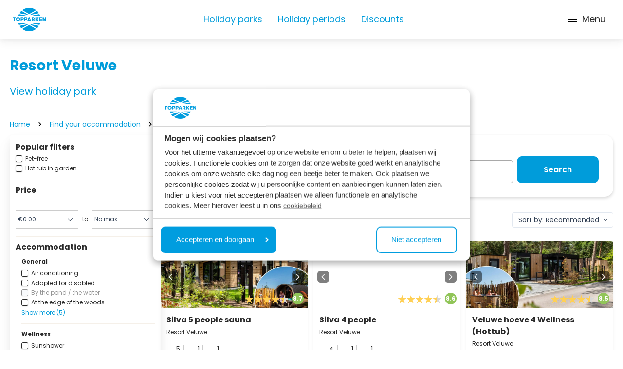

--- FILE ---
content_type: text/html; charset=utf-8
request_url: https://www.topparken.com/holiday-parks/resort-veluwe/vacation-homes
body_size: 59260
content:
<!DOCTYPE html>
<html lang="en">
<head>
	

<meta charset="utf-8" />
<meta name="viewport" content="width=device-width, initial-scale=1, shrink-to-fit=no">

    <meta name="author" content="TopParken" />




        <!-- Google Consent Mode -->
        <script data-cookieconsent="ignore">
            window.dataLayer = window.dataLayer || [];
            function gtag() {
                dataLayer.push(arguments)
            };
            gtag("consent", "default", {
                ad_personalization: "denied",
                ad_storage: "denied",
                ad_user_data: "denied",
                analytics_storage: "denied",
                functionality_storage: "denied",
                personalization_storage: "denied",
                security_storage: "granted",
                wait_for_update: 500
            });
            gtag("set", "ads_data_redaction", true);
            gtag("set", "url_passthrough", true);

            gtag('config', 'GTM-WR3H42NQ');
        </script>
        <!-- End Google Consent Mode -->
        <!-- Google Tag Manager -->
        <script data-cookieconsent="ignore">
            (function(w, d, s, l, i) {
                w[l] = w[l] || [];
                w[l].push({
                    'gtm.start':
                        new Date().getTime(),
                    event: 'gtm.js'
                });
                var f = d.getElementsByTagName(s)[0],
                    j = d.createElement(s),
                    dl = l != 'dataLayer' ? '&l=' + l : '';
                j.async = true;
                j.src =
                    'https://sst.topparken.nl/gtm.js?id=' + i + dl;
                f.parentNode.insertBefore(j, f);
            })(window, document, 'script', 'dataLayer', 'GTM-WR3H42NQ');
        </script>
        <!-- End Google Tag Manager -->


    <link rel="shortcut icon" type="image/x-icon" href="https://www.topparken.com/media/lnmd43gx/topparken-favicon.png?width=32&amp;height=32&amp;v=1dae4e207643340" />
    <link rel="icon" sizes="192x192" href="https://www.topparken.com/media/lnmd43gx/topparken-favicon.png?width=192&amp;height=192&amp;v=1dae4e207643340" />
    <link rel="icon" sizes="160x160" href="https://www.topparken.com/media/lnmd43gx/topparken-favicon.png?width=160&amp;height=160&amp;v=1dae4e207643340" />
    <link rel="icon" sizes="96x96" href="https://www.topparken.com/media/lnmd43gx/topparken-favicon.png?width=96&amp;height=96&amp;v=1dae4e207643340" />
    <link rel="icon" sizes="32x32" href="https://www.topparken.com/media/lnmd43gx/topparken-favicon.png?width=32&amp;height=32&amp;v=1dae4e207643340" />
    <link rel="icon" sizes="16x16" href="https://www.topparken.com/media/lnmd43gx/topparken-favicon.png?width=16&amp;height=16&amp;v=1dae4e207643340" />
    <meta name="msapplication-TileImage" content="https://www.topparken.com/media/lnmd43gx/topparken-favicon.png?width=128&amp;height=128&amp;v=1dae4e207643340" />
    <meta name="msapplication-TileColor" content="#da532c">
    <meta name="theme-color" content="#ffffff">
    <link rel="apple-touch-icon-precomposed" sizes="180x180" href="https://www.topparken.com/media/lnmd43gx/topparken-favicon.png?width=180&amp;height=180&amp;v=1dae4e207643340" />
    <link rel="apple-touch-icon-precomposed" sizes="152x152" href="https://www.topparken.com/media/lnmd43gx/topparken-favicon.png?width=152&amp;height=152&amp;v=1dae4e207643340" />
    <link rel="apple-touch-icon-precomposed" sizes="144x144" href="https://www.topparken.com/media/lnmd43gx/topparken-favicon.png?width=144&amp;height=144&amp;v=1dae4e207643340" />
    <link rel="apple-touch-icon-precomposed" sizes="120x120" href="https://www.topparken.com/media/lnmd43gx/topparken-favicon.png?width=120&amp;height=120&amp;v=1dae4e207643340" />
    <link rel="apple-touch-icon-precomposed" sizes="114x114" href="https://www.topparken.com/media/lnmd43gx/topparken-favicon.png?width=114&amp;height=114&amp;v=1dae4e207643340" />
    <link rel="apple-touch-icon-precomposed" sizes="76x76" href="https://www.topparken.com/media/lnmd43gx/topparken-favicon.png?width=76&amp;height=76&amp;v=1dae4e207643340" />
    <link rel="apple-touch-icon-precomposed" sizes="72x72" href="https://www.topparken.com/media/lnmd43gx/topparken-favicon.png?width=72&amp;height=72&amp;v=1dae4e207643340" />
    <link rel="apple-touch-icon-precomposed" href="https://www.topparken.com/media/lnmd43gx/topparken-favicon.png?width=57&amp;height=57&amp;v=1dae4e207643340" />

	
    <script>
        (function() {
            if('serviceWorker' in navigator) {
                navigator.serviceWorker.register('/cookie-bot-sw.js', { scope: '/' })
                .then(function(registration) {
                    console.log('Service Worker registered with scope:', registration.scope);
                })
                .catch(function(error) {
                    console.log('Service Worker registration failed:', error);
                });
            } else {
                console.log('Service Workers are not supported in this browser.');
            }
        })();
    </script>
    <script data-cbid="1ad4c24c-0a9a-45a4-bc82-6786aae49d72" data-blockingmode="auto" type="text/javascript" src="https://consent.cookiebot.com/uc.js"></script>
    <!-- <script id="Cookiebot" src="/consent/uc.js" data-blockingmode="auto" data-cbid="1ad4c24c-0a9a-45a4-bc82-6786aae49d72" type="text/javascript"></script> -->

	
<title>Choose an accommodation - Resort Veluwe | TopParken</title>
<link rel="canonical" href="https://www.topparken.com/holiday-parks/resort-veluwe/vacation-homes" />




    <meta property="og:title" content="Choose an accommodation - Resort Veluwe | TopParken" />



<meta property="og:type" content="website" />
<meta property="og:url" content="https://www.topparken.com/accommodations" />
	<link rel="stylesheet" href="/icomoon/style.css?v=639045239400000000" />

	<link href="https://www.topparken.com/accommodations" hreflang="en" rel="alternate"><link href="https://www.topparken.nl/accommodaties" hreflang="nl-nl" rel="alternate"><link href="https://www.topparken.de/unterkuenfte" hreflang="de" rel="alternate"><link href="https://www.topparken.be/accommodaties" hreflang="nl-be" rel="alternate"><link href="https://www.topparken.nl/accommodaties" hreflang="x-default" rel="alternate">

	<style>
		:root {
			--primary-color: #3B5BDB;
			--primary-color-darker: #2648CE;
			--primary-color-lighter: #1C4EFF;
			--border-radius: 4px;
			--top-nav-height: 56px;
			--main-nav-height: 80px;
		}
	</style>



	
		<script data-cookieconsent="ignore" type="module" src="/dist/main.bundle.js?v=639045240160000000"></script>
		<link rel="stylesheet" href="/dist/css/style.min.css?v=639045240160000000" />
	

	

	
<link href="/adminbar/style.css?v=vSlZv75TDGY75m6a7uzX3_NMA1CbPV2s01gJmCm4it8" rel="stylesheet" media="all" />
<script src="/adminbar/script.bundle.js?v=acEqNYG7Ee1FPLdBMK3dIRRmTPzjIgs_Z2KWDUK1sog" data-adminbar="15813" async></script>
		<style>
				.is-0{display: none; visibility: hidden}
		</style>
</head>
	


<body class="relative flex flex-col antialiased ">
    
    <noscript>
        <iframe src="//www.googletagmanager.com/ns.html?id=GTM-WR3H42NQ" height="0" width="0" data-cookieconsent="ignore" class="is-0"></iframe>
    </noscript>

    
<script data-cookieconsent="ignore">
	(function (data) {
		data['Navigation'] = {
			logo: 'https://www.topparken.com/media/24vhjeim/topparken-logo-rgb.svg?height=192\u0026v=1db132ce7a0de90',
			logoMobile: '',
			subtext: '',
			navigationBar: [{"url":"https://www.topparken.com/holiday-parks","target":null,"rel":null,"name":"Holiday parks","alt":null},{"url":"https://www.topparken.com/holidays","target":null,"rel":null,"name":"Holiday periods","alt":null},{"url":"https://www.topparken.com/discounts","target":null,"rel":null,"name":"Discounts","alt":null}],
			navigationBarTop: [{"url":"https://www.topparken.com/inspiration","target":null,"rel":null,"name":"Inspiration","alt":null},{"url":"https://www.topparken.com/faq","target":null,"rel":null,"name":"FAQ","alt":null},{"url":"https://topparkensales.com/","target":"_blank","rel":"noopener","name":"Holiday home for sale","alt":null}],
			languages: [{"name":"Deutsch","isoName":"de","url":"https://www.topparken.de/unterkuenfte","active":false,"fullIsoName":"de-DE","alt":null},{"name":"English","isoName":"en","url":"https://www.topparken.com/accommodations","active":true,"fullIsoName":"en-US","alt":null},{"name":"Nederlands","isoName":"nl","url":"https://www.topparken.nl/accommodaties","active":false,"fullIsoName":"nl-NL","alt":null},{"name":"Nederlands (Belgi\u00EB)","isoName":"nl","url":"https://www.topparken.be/accommodaties","active":false,"fullIsoName":"nl-BE","alt":null}],
			reservationLink: {"url":"https://www.topparken.com/book","target":"_self","rel":null,"name":null,"alt":null},
			myTopparkenLink: {"url":"https://www.topparken.com/my-topparken-1","target":"_self","rel":null,"name":null,"alt":null},
			searchPageLink: {"url":"https://www.topparken.com/search","target":"_self","rel":null,"name":null,"alt":null},
			currentPage: 'https://www.topparken.com/accommodations',
			isSticky: true,
			button: null
		}
	})(typeof __CMS_DATA !== 'undefined' ? __CMS_DATA : (__CMS_DATA = {}))
</script>

<div id="navigation" class="sticky top-0  z-30 shadow-sm lg:shadow-none "></div>
<div class="fixed top-24 w-full z-50">
	<div id="sticky-search-container" class="max-w-[850px] w-fit md:mx-auto"></div>
</div>


	<script data-cookieconsent="ignore" type="module" src="/dist/vue/navigationcomponent.vue.bundle.js?v=639045240160000000"></script>



    <div>
        <main role="main" class="flex-grow">
            
<section class="hidden lg:block">
    <div class="container">
        <div class="flex">
            <div class="w-full lg:w-8/12 py-8">
                <h1 class="text-30 text-primary-500 mb-2">Resort Veluwe</h1>

                <a class="max-md:self-center cursor-pointer flex  w-fit font-normal text-primary-500 mt-4 text-xl"
                   href="https://www.topparken.com/holiday-parks/resort-veluwe" target="_blank" rel="">View holiday park</a>
            </div>
        </div>
    </div>
</section>

<div>
    <div class="container">
    <ul class="breadcrumbs flex-wrap my-3 z-10 relative hidden md:flex">
            <li class="flex items-center">
                <a class="text-sm" href="https://www.topparken.com/">
                    Home
                </a>
                <svg class="icon icon-cheveron-right mx-3">
                    <use xlink:href="/media/icomoon-sprite.svg#icon-cheveron-right"></use>
                </svg>
            </li>
            <li class="flex items-center">
                <a class="text-sm" href="https://www.topparken.com/book">
                    Find your accommodation
                </a>
                <svg class="icon icon-cheveron-right mx-3">
                    <use xlink:href="/media/icomoon-sprite.svg#icon-cheveron-right"></use>
                </svg>
            </li>
            <li class="flex items-center">
                <a class="text-primary-500 opacity-65 font-normal" href="https://www.topparken.com/holiday-parks/resort-veluwe">
                    Resort Veluwe
                </a>
            </li>
            <li class="text-sm flex items-center">
                <svg class="icon icon-cheveron-right mx-3">
                    <use xlink:href="/media/icomoon-sprite.svg#icon-cheveron-right"></use>
                </svg>
                Accommodations
            </li>
    </ul>
    <ul class="breadcrumbs flex flex-wrap my-3 z-10 relative md:hidden">
            <li class="flex items-center">
                <svg class="icon icon-chevron-left m-0 mr-1.5">
                    <use xlink:href="/media/icomoon-sprite.svg#icon-chevron-left"></use>
                </svg>
                <a class="text-primary-500 opacity-65 font-normal text-base" href="https://www.topparken.com/holiday-parks/resort-veluwe">
                    Resort Veluwe
                </a>
            </li>
    </ul>
</div>
</div>

<div id="park-booking-detail" class="mb-10 md:mb-[120px]"></div>

<div id="search-module" class=""></div>

<script data-cookieconsent="ignore">
    (function (data) {
        data['SearchAccommodationsData'] = {
            linkToAccommodationPage: 'https://www.topparken.com/holiday-homes',
            homeUrl: "https://www.topparken.com/",
            siteId: 1533
        }
    })(typeof __CMS_DATA !== 'undefined' ? __CMS_DATA : (__CMS_DATA = {}))
</script>


    <script data-cookieconsent="ignore" type="module" src="/dist/vue/searchmodule.vue.bundle.js?v=639045240160000000"></script>






    <script data-cookieconsent="ignore" type="module" src="/dist/vue/parkbookingdetail.vue.bundle.js?v=639045240160000000"></script>




        </main>

        


<footer class="absolute w-full top-full bg-brown-medium">
    <div class="container py-8">
        <div class="flex flex-row w-full gap-x-8">
            <div class="w-full flex flex-col lg:w-3/4 md:grid md:grid-cols-3 gap-x-8 gap-y-6">
                        <div class="hidden md:block">
                            <h4 class="text-xl font-bold mb-4">General</h4>
                            <ul>
                                    <li>
                                        <a class="text-base font-normal mb-1 text-black" href="https://www.topparken.com/about-topparken">About TopParken</a>
                                    </li>
                                    <li>
                                        <a class="text-base font-normal mb-1 text-black" href="https://www.topparken.com/holiday-parks">Holiday parks</a>
                                    </li>
                                    <li>
                                        <a class="text-base font-normal mb-1 text-black" href="https://www.topparken.com/inspiration">Inspiration</a>
                                    </li>
                                    <li>
                                        <a class="text-base font-normal mb-1 text-black" href="https://www.topparkensales.com/?currency=EUR&amp;referrer=&amp;utm_campaign=topparkenkopen&amp;utm_content=footer&amp;utm_medium=referral&amp;utm_source=topparken.nl&amp;_ga=2.138887923.1100565107.1674479589-1349171542.1673424123&amp;_gl=1*z12i65*_ga*MTM0OTE3MTU0Mi4xNjczNDI0MTIz*_ga_B3JHFBCFNH*MTY3NDQ3OTU4OC4zLjAuMTY3NDQ3OTU4OC42MC4wLjA."
                                           target="_blank">Holiday home for sale</a>
                                    </li>
                                    <li>
                                        <a class="text-base font-normal mb-1 text-black" href="https://www.topparken.com/affiliate-programme">Affiliate program</a>
                                    </li>
                            </ul>
                        </div>
                        <div class="hidden md:block">
                            <h4 class="text-xl font-bold mb-4">Service &amp; contact</h4>
                            <ul>
                                    <li>
                                        <a class="text-base font-normal mb-1 text-black" href="https://www.topparken.com/fair-prices-at-topparken">Honest prices at TopParken</a>
                                    </li>
                                    <li>
                                        <a class="text-base font-normal mb-1 text-black" href="https://www.topparken.com/contact">Contact</a>
                                    </li>
                                    <li>
                                        <a class="text-base font-normal mb-1 text-black" href="https://www.topparken.com/complaint">Complaints</a>
                                    </li>
                                    <li>
                                        <a class="text-base font-normal mb-1 text-black" href="https://www.topparken.com/request-brochure">Request a brochure</a>
                                    </li>
                                    <li>
                                        <a class="text-base font-normal mb-1 text-black" href="https://www.topparkensales.com/?currency=EUR&amp;referrer=&amp;utm_campaign=topparkenkopen&amp;utm_content=footer&amp;utm_medium=referral&amp;utm_source=topparken.nl&amp;_ga=2.204817360.1100565107.1674479589-1349171542.1673424123&amp;_gl=1*104zov5*_ga*MTM0OTE3MTU0Mi4xNjczNDI0MTIz*_ga_B3JHFBCFNH*MTY3NDQ3OTU4OC4zLjEuMTY3NDQ3OTkzOS42MC4wLjA."
                                           target="_blank">Login for owners</a>
                                    </li>
                            </ul>
                        </div>
                        <div class="hidden md:block">
                            <h4 class="text-xl font-bold mb-4">Types</h4>
                            <ul>
                                    <li>
                                        <a class="text-base font-normal mb-1 text-black" href="https://www.topparken.com/rent-a-holiday-home-in-the-netherlands">Holiday homes</a>
                                    </li>
                                    <li>
                                        <a class="text-base font-normal mb-1 text-black" href="https://www.topparken.com/luxury-holiday-villa-in-the-netherlands">Holiday villa</a>
                                    </li>
                                    <li>
                                        <a class="text-base font-normal mb-1 text-black" href="https://www.topparken.com/bungalows">Bungalows</a>
                                    </li>
                                    <li>
                                        <a class="text-base font-normal mb-1 text-black" href="https://www.topparken.com/renting-a-chalet-in-the-netherlands">Chalets</a>
                                    </li>
                                    <li>
                                        <a class="text-base font-normal mb-1 text-black" href="https://www.topparken.com/campings">Campings</a>
                                    </li>
                                    <li>
                                        <a class="text-base font-normal mb-1 text-black" href="https://www.topparken.com/safari-tent-netherlands">Safari tents</a>
                                    </li>
                            </ul>
                        </div>
                        <div class="hidden md:block">
                            <h4 class="text-xl font-bold mb-4">Specials</h4>
                            <ul>
                                    <li>
                                        <a class="text-base font-normal mb-1 text-black" href="https://www.topparken.com/discounts">Discounts</a>
                                    </li>
                                    <li>
                                        <a class="text-base font-normal mb-1 text-black" href="https://www.topparken.com/last-minute">Last minute</a>
                                    </li>
                                    <li>
                                        <a class="text-base font-normal mb-1 text-black" href="https://www.topparken.com/bungalow-specials">Bungalow specials</a>
                                    </li>
                                    <li>
                                        <a class="text-base font-normal mb-1 text-black" href="https://www.topparken.com/holiday-home-with-dog-netherlands">Vacation with your pet</a>
                                    </li>
                                    <li>
                                        <a class="text-base font-normal mb-1 text-black" href="https://www.topparken.com/wellness-holiday-home-the-netherlands">Wellness holiday home</a>
                                    </li>
                                    <li>
                                        <a class="text-base font-normal mb-1 text-black" href="https://www.topparken.com/holiday-home-netherlands-with-swimming-pool">Villa with swimming pool</a>
                                    </li>
                                    <li>
                                        <a class="text-base font-normal mb-1 text-black" href="https://www.topparken.com/holiday-home-with-sauna">Holiday home with sauna</a>
                                    </li>
                                    <li>
                                        <a class="text-base font-normal mb-1 text-black" href="https://www.topparken.com/holiday-home-with-spa">Holiday home with spa</a>
                                    </li>
                                    <li>
                                        <a class="text-base font-normal mb-1 text-black" href="https://www.topparken.com/fireworks-free-holiday-park">Fireworks-free holiday park</a>
                                    </li>
                                    <li>
                                        <a class="text-base font-normal mb-1 text-black" href="https://www.topparken.com/holiday-resort-with-an-indoor-swimming-pool">Holiday park with indoor swimming pool</a>
                                    </li>
                                    <li>
                                        <a class="text-base font-normal mb-1 text-black" href="https://www.topparken.com/holiday-resort-with-outdoor-swimming-pool">Holiday park with outdoor swimming pool</a>
                                    </li>
                            </ul>
                        </div>
                        <div class="hidden md:block">
                            <h4 class="text-xl font-bold mb-4">Holidays</h4>
                            <ul>
                                    <li>
                                        <a class="text-base font-normal mb-1 text-black" href="https://www.topparken.com/holidays/summer">Summer holidays</a>
                                    </li>
                                    <li>
                                        <a class="text-base font-normal mb-1 text-black" href="https://www.topparken.com/holidays/new-years">New Year&#x27;s</a>
                                    </li>
                                    <li>
                                        <a class="text-base font-normal mb-1 text-black" href="https://www.topparken.com/holidays/spring">Spring holiday</a>
                                    </li>
                                    <li>
                                        <a class="text-base font-normal mb-1 text-black" href="https://www.topparken.com/holidays/may">May holiday Netherlands</a>
                                    </li>
                                    <li>
                                        <a class="text-base font-normal mb-1 text-black" href="https://www.topparken.com/holidays/easter">Easter weekend away</a>
                                    </li>
                                    <li>
                                        <a class="text-base font-normal mb-1 text-black" href="https://www.topparken.com/holidays/ascension">Weekend away Ascension</a>
                                    </li>
                                    <li>
                                        <a class="text-base font-normal mb-1 text-black" href="https://www.topparken.com/holidays/pentecost">Weekend away Pentecost</a>
                                    </li>
                            </ul>
                        </div>
                        <div class="hidden md:block">
                            <h4 class="text-xl font-bold mb-4">On holiday</h4>
                            <ul>
                                    <li>
                                        <a class="text-base font-normal mb-1 text-black" href="https://www.topparken.com/holiday-netherlands">Holiday in The Netherlands</a>
                                    </li>
                                    <li>
                                        <a class="text-base font-normal mb-1 text-black" href="https://www.topparken.com/holiday-in-north-holland">Holiday in North Holland</a>
                                    </li>
                                    <li>
                                        <a class="text-base font-normal mb-1 text-black" href="https://www.topparken.com/holidays-in-south-holland">Holiday in South Holland</a>
                                    </li>
                                    <li>
                                        <a class="text-base font-normal mb-1 text-black" href="https://www.topparken.com/holiday-in-gelderland">Holiday in Gelderland</a>
                                    </li>
                                    <li>
                                        <a class="text-base font-normal mb-1 text-black" href="https://www.topparken.com/holiday-utrecht">Holiday in Utrecht</a>
                                    </li>
                                    <li>
                                        <a class="text-base font-normal mb-1 text-black" href="https://www.topparken.com/holiday-limburg">Holiday in Limburg</a>
                                    </li>
                                    <li>
                                        <a class="text-base font-normal mb-1 text-black" href="https://www.topparken.com/holiday-north-brabant">Holiday in North Brabant</a>
                                    </li>
                                    <li>
                                        <a class="text-base font-normal mb-1 text-black" href="https://www.topparken.com/holidays-on-the-veluwe">Holiday on the Veluwe</a>
                                    </li>
                                    <li>
                                        <a class="text-base font-normal mb-1 text-black" href="https://www.topparken.com/vakantie-in-de-achterhoek">Holiday in the Achterhoek</a>
                                    </li>
                                    <li>
                                        <a class="text-base font-normal mb-1 text-black" href="https://www.topparken.com/waterfront-holidays">Holiday at the waterside</a>
                                    </li>
                            </ul>
                        </div>
                <ul class="block md:hidden">
                            <li class="w-full mb-2 flex last:mb-0">
                                <details class="group/footer-icon open:group/footer-icon border-b border-surface-700 w-full transition-all flex flex-col items-start">
                                    <summary data-summary class="flex justify-between cursor-pointer">
                                        <h4 class="text-xl font-bold mb-4 mr-5">
                                            General
                                        </h4>
                                        <svg class="icon icon-chevron-down text-xl h-6 w-6 mt-0.5 mb-auto flex-shrink-0 group-open/footer-icon:rotate-180 transition-all">
                                            <use xlink:href="/media/icomoon-sprite.svg#icon-chevron-down"></use>
                                        </svg>
                                    </summary>
                                    <ul data-content class="flex flex-col gap-y-2 mb-8">
                                            <li>
                                                <a class="text-base text-surface-700 font-normal text-black leading-6" href="https://www.topparken.com/about-topparken">About TopParken</a>
                                            </li>
                                            <li>
                                                <a class="text-base text-surface-700 font-normal text-black leading-6" href="https://www.topparken.com/holiday-parks">Holiday parks</a>
                                            </li>
                                            <li>
                                                <a class="text-base text-surface-700 font-normal text-black leading-6" href="https://www.topparken.com/inspiration">Inspiration</a>
                                            </li>
                                            <li>
                                                <a class="text-base text-surface-700 font-normal text-black leading-6" href="https://www.topparkensales.com/?currency=EUR&amp;referrer=&amp;utm_campaign=topparkenkopen&amp;utm_content=footer&amp;utm_medium=referral&amp;utm_source=topparken.nl&amp;_ga=2.138887923.1100565107.1674479589-1349171542.1673424123&amp;_gl=1*z12i65*_ga*MTM0OTE3MTU0Mi4xNjczNDI0MTIz*_ga_B3JHFBCFNH*MTY3NDQ3OTU4OC4zLjAuMTY3NDQ3OTU4OC42MC4wLjA."
                                                   target="_blank">Holiday home for sale</a>
                                            </li>
                                            <li>
                                                <a class="text-base text-surface-700 font-normal text-black leading-6" href="https://www.topparken.com/affiliate-programme">Affiliate program</a>
                                            </li>
                                    </ul>
                                </details>
                            </li>
                            <li class="w-full mb-2 flex last:mb-0">
                                <details class="group/footer-icon open:group/footer-icon border-b border-surface-700 w-full transition-all flex flex-col items-start">
                                    <summary data-summary class="flex justify-between cursor-pointer">
                                        <h4 class="text-xl font-bold mb-4 mr-5">
                                            Service &amp; contact
                                        </h4>
                                        <svg class="icon icon-chevron-down text-xl h-6 w-6 mt-0.5 mb-auto flex-shrink-0 group-open/footer-icon:rotate-180 transition-all">
                                            <use xlink:href="/media/icomoon-sprite.svg#icon-chevron-down"></use>
                                        </svg>
                                    </summary>
                                    <ul data-content class="flex flex-col gap-y-2 mb-8">
                                            <li>
                                                <a class="text-base text-surface-700 font-normal text-black leading-6" href="https://www.topparken.com/fair-prices-at-topparken">Honest prices at TopParken</a>
                                            </li>
                                            <li>
                                                <a class="text-base text-surface-700 font-normal text-black leading-6" href="https://www.topparken.com/contact">Contact</a>
                                            </li>
                                            <li>
                                                <a class="text-base text-surface-700 font-normal text-black leading-6" href="https://www.topparken.com/complaint">Complaints</a>
                                            </li>
                                            <li>
                                                <a class="text-base text-surface-700 font-normal text-black leading-6" href="https://www.topparken.com/request-brochure">Request a brochure</a>
                                            </li>
                                            <li>
                                                <a class="text-base text-surface-700 font-normal text-black leading-6" href="https://www.topparkensales.com/?currency=EUR&amp;referrer=&amp;utm_campaign=topparkenkopen&amp;utm_content=footer&amp;utm_medium=referral&amp;utm_source=topparken.nl&amp;_ga=2.204817360.1100565107.1674479589-1349171542.1673424123&amp;_gl=1*104zov5*_ga*MTM0OTE3MTU0Mi4xNjczNDI0MTIz*_ga_B3JHFBCFNH*MTY3NDQ3OTU4OC4zLjEuMTY3NDQ3OTkzOS42MC4wLjA."
                                                   target="_blank">Login for owners</a>
                                            </li>
                                    </ul>
                                </details>
                            </li>
                            <li class="w-full mb-2 flex last:mb-0">
                                <details class="group/footer-icon open:group/footer-icon border-b border-surface-700 w-full transition-all flex flex-col items-start">
                                    <summary data-summary class="flex justify-between cursor-pointer">
                                        <h4 class="text-xl font-bold mb-4 mr-5">
                                            Types
                                        </h4>
                                        <svg class="icon icon-chevron-down text-xl h-6 w-6 mt-0.5 mb-auto flex-shrink-0 group-open/footer-icon:rotate-180 transition-all">
                                            <use xlink:href="/media/icomoon-sprite.svg#icon-chevron-down"></use>
                                        </svg>
                                    </summary>
                                    <ul data-content class="flex flex-col gap-y-2 mb-8">
                                            <li>
                                                <a class="text-base text-surface-700 font-normal text-black leading-6" href="https://www.topparken.com/rent-a-holiday-home-in-the-netherlands">Holiday homes</a>
                                            </li>
                                            <li>
                                                <a class="text-base text-surface-700 font-normal text-black leading-6" href="https://www.topparken.com/luxury-holiday-villa-in-the-netherlands">Holiday villa</a>
                                            </li>
                                            <li>
                                                <a class="text-base text-surface-700 font-normal text-black leading-6" href="https://www.topparken.com/bungalows">Bungalows</a>
                                            </li>
                                            <li>
                                                <a class="text-base text-surface-700 font-normal text-black leading-6" href="https://www.topparken.com/renting-a-chalet-in-the-netherlands">Chalets</a>
                                            </li>
                                            <li>
                                                <a class="text-base text-surface-700 font-normal text-black leading-6" href="https://www.topparken.com/campings">Campings</a>
                                            </li>
                                            <li>
                                                <a class="text-base text-surface-700 font-normal text-black leading-6" href="https://www.topparken.com/safari-tent-netherlands">Safari tents</a>
                                            </li>
                                    </ul>
                                </details>
                            </li>
                            <li class="w-full mb-2 flex last:mb-0">
                                <details class="group/footer-icon open:group/footer-icon border-b border-surface-700 w-full transition-all flex flex-col items-start">
                                    <summary data-summary class="flex justify-between cursor-pointer">
                                        <h4 class="text-xl font-bold mb-4 mr-5">
                                            Specials
                                        </h4>
                                        <svg class="icon icon-chevron-down text-xl h-6 w-6 mt-0.5 mb-auto flex-shrink-0 group-open/footer-icon:rotate-180 transition-all">
                                            <use xlink:href="/media/icomoon-sprite.svg#icon-chevron-down"></use>
                                        </svg>
                                    </summary>
                                    <ul data-content class="flex flex-col gap-y-2 mb-8">
                                            <li>
                                                <a class="text-base text-surface-700 font-normal text-black leading-6" href="https://www.topparken.com/discounts">Discounts</a>
                                            </li>
                                            <li>
                                                <a class="text-base text-surface-700 font-normal text-black leading-6" href="https://www.topparken.com/last-minute">Last minute</a>
                                            </li>
                                            <li>
                                                <a class="text-base text-surface-700 font-normal text-black leading-6" href="https://www.topparken.com/bungalow-specials">Bungalow specials</a>
                                            </li>
                                            <li>
                                                <a class="text-base text-surface-700 font-normal text-black leading-6" href="https://www.topparken.com/holiday-home-with-dog-netherlands">Vacation with your pet</a>
                                            </li>
                                            <li>
                                                <a class="text-base text-surface-700 font-normal text-black leading-6" href="https://www.topparken.com/wellness-holiday-home-the-netherlands">Wellness holiday home</a>
                                            </li>
                                            <li>
                                                <a class="text-base text-surface-700 font-normal text-black leading-6" href="https://www.topparken.com/holiday-home-netherlands-with-swimming-pool">Villa with swimming pool</a>
                                            </li>
                                            <li>
                                                <a class="text-base text-surface-700 font-normal text-black leading-6" href="https://www.topparken.com/holiday-home-with-sauna">Holiday home with sauna</a>
                                            </li>
                                            <li>
                                                <a class="text-base text-surface-700 font-normal text-black leading-6" href="https://www.topparken.com/holiday-home-with-spa">Holiday home with spa</a>
                                            </li>
                                            <li>
                                                <a class="text-base text-surface-700 font-normal text-black leading-6" href="https://www.topparken.com/fireworks-free-holiday-park">Fireworks-free holiday park</a>
                                            </li>
                                            <li>
                                                <a class="text-base text-surface-700 font-normal text-black leading-6" href="https://www.topparken.com/holiday-resort-with-an-indoor-swimming-pool">Holiday park with indoor swimming pool</a>
                                            </li>
                                            <li>
                                                <a class="text-base text-surface-700 font-normal text-black leading-6" href="https://www.topparken.com/holiday-resort-with-outdoor-swimming-pool">Holiday park with outdoor swimming pool</a>
                                            </li>
                                    </ul>
                                </details>
                            </li>
                            <li class="w-full mb-2 flex last:mb-0">
                                <details class="group/footer-icon open:group/footer-icon border-b border-surface-700 w-full transition-all flex flex-col items-start">
                                    <summary data-summary class="flex justify-between cursor-pointer">
                                        <h4 class="text-xl font-bold mb-4 mr-5">
                                            Holidays
                                        </h4>
                                        <svg class="icon icon-chevron-down text-xl h-6 w-6 mt-0.5 mb-auto flex-shrink-0 group-open/footer-icon:rotate-180 transition-all">
                                            <use xlink:href="/media/icomoon-sprite.svg#icon-chevron-down"></use>
                                        </svg>
                                    </summary>
                                    <ul data-content class="flex flex-col gap-y-2 mb-8">
                                            <li>
                                                <a class="text-base text-surface-700 font-normal text-black leading-6" href="https://www.topparken.com/holidays/summer">Summer holidays</a>
                                            </li>
                                            <li>
                                                <a class="text-base text-surface-700 font-normal text-black leading-6" href="https://www.topparken.com/holidays/new-years">New Year&#x27;s</a>
                                            </li>
                                            <li>
                                                <a class="text-base text-surface-700 font-normal text-black leading-6" href="https://www.topparken.com/holidays/spring">Spring holiday</a>
                                            </li>
                                            <li>
                                                <a class="text-base text-surface-700 font-normal text-black leading-6" href="https://www.topparken.com/holidays/may">May holiday Netherlands</a>
                                            </li>
                                            <li>
                                                <a class="text-base text-surface-700 font-normal text-black leading-6" href="https://www.topparken.com/holidays/easter">Easter weekend away</a>
                                            </li>
                                            <li>
                                                <a class="text-base text-surface-700 font-normal text-black leading-6" href="https://www.topparken.com/holidays/ascension">Weekend away Ascension</a>
                                            </li>
                                            <li>
                                                <a class="text-base text-surface-700 font-normal text-black leading-6" href="https://www.topparken.com/holidays/pentecost">Weekend away Pentecost</a>
                                            </li>
                                    </ul>
                                </details>
                            </li>
                            <li class="w-full mb-2 flex last:mb-0">
                                <details class="group/footer-icon open:group/footer-icon border-b border-surface-700 w-full transition-all flex flex-col items-start">
                                    <summary data-summary class="flex justify-between cursor-pointer">
                                        <h4 class="text-xl font-bold mb-4 mr-5">
                                            On holiday
                                        </h4>
                                        <svg class="icon icon-chevron-down text-xl h-6 w-6 mt-0.5 mb-auto flex-shrink-0 group-open/footer-icon:rotate-180 transition-all">
                                            <use xlink:href="/media/icomoon-sprite.svg#icon-chevron-down"></use>
                                        </svg>
                                    </summary>
                                    <ul data-content class="flex flex-col gap-y-2 mb-8">
                                            <li>
                                                <a class="text-base text-surface-700 font-normal text-black leading-6" href="https://www.topparken.com/holiday-netherlands">Holiday in The Netherlands</a>
                                            </li>
                                            <li>
                                                <a class="text-base text-surface-700 font-normal text-black leading-6" href="https://www.topparken.com/holiday-in-north-holland">Holiday in North Holland</a>
                                            </li>
                                            <li>
                                                <a class="text-base text-surface-700 font-normal text-black leading-6" href="https://www.topparken.com/holidays-in-south-holland">Holiday in South Holland</a>
                                            </li>
                                            <li>
                                                <a class="text-base text-surface-700 font-normal text-black leading-6" href="https://www.topparken.com/holiday-in-gelderland">Holiday in Gelderland</a>
                                            </li>
                                            <li>
                                                <a class="text-base text-surface-700 font-normal text-black leading-6" href="https://www.topparken.com/holiday-utrecht">Holiday in Utrecht</a>
                                            </li>
                                            <li>
                                                <a class="text-base text-surface-700 font-normal text-black leading-6" href="https://www.topparken.com/holiday-limburg">Holiday in Limburg</a>
                                            </li>
                                            <li>
                                                <a class="text-base text-surface-700 font-normal text-black leading-6" href="https://www.topparken.com/holiday-north-brabant">Holiday in North Brabant</a>
                                            </li>
                                            <li>
                                                <a class="text-base text-surface-700 font-normal text-black leading-6" href="https://www.topparken.com/holidays-on-the-veluwe">Holiday on the Veluwe</a>
                                            </li>
                                            <li>
                                                <a class="text-base text-surface-700 font-normal text-black leading-6" href="https://www.topparken.com/vakantie-in-de-achterhoek">Holiday in the Achterhoek</a>
                                            </li>
                                            <li>
                                                <a class="text-base text-surface-700 font-normal text-black leading-6" href="https://www.topparken.com/waterfront-holidays">Holiday at the waterside</a>
                                            </li>
                                    </ul>
                                </details>
                            </li>
                </ul>
                <div class="flex lg:hidden">
        <div>
                <h4 class="text-xl font-bold mb-4">
                    Stay informed
                </h4>

                <p class="mb-4">
                    Always receive the best promotions first
                </p>

            <div id="newsletter-mobile"></div>
            <div class="text-xs leading-3 pt-1 text-surface-600">
                Secured by reCaptcha, <a class="text-xs leading-3 font-normal underline inline" rel="nofollow" target="_blank" href="https://policies.google.com/privacy">privacy policy</a> and <a class="text-xs leading-3 font-normal underline inline" rel=" nofollow" target="blank" href="https://policies.google.com/terms">terms of service</a> apply.
            </div>
        </div>
                </div>
                    <div class="lg:hidden">
            <div>
                <h4 class="text-xl font-bold mb-4">
                    Follow us
                </h4>
                <div class="flex flex-wrap gap-4">
                            <a class="btn-primary rounded-md bg-transparent hover:bg-darkTransparent border-darkTransparent-darker h-9 w-9 p-0"
                               href="https://www.instagram.com/topparken/" target="_blank">
                                <svg class="icon icon-instagram m-0 fill-surface-700">
                                    <use xlink:href="/media/icomoon-sprite.svg#icon-instagram"></use>
                                </svg>
                            </a>
                            <a class="btn-primary rounded-md bg-transparent hover:bg-darkTransparent border-darkTransparent-darker h-9 w-9 p-0"
                               href="https://www.facebook.com/TopParken" target="_blank">
                                <svg class="icon icon-facebook m-0 fill-surface-700">
                                    <use xlink:href="/media/icomoon-sprite.svg#icon-facebook"></use>
                                </svg>
                            </a>
                            <a class="btn-primary rounded-md bg-transparent hover:bg-darkTransparent border-darkTransparent-darker h-9 w-9 p-0"
                               href="https://www.linkedin.com/company/topparken/" target="_blank">
                                <svg class="icon icon-linkedin m-0 fill-surface-700">
                                    <use xlink:href="/media/icomoon-sprite.svg#icon-linkedin"></use>
                                </svg>
                            </a>
                            <a class="btn-primary rounded-md bg-transparent hover:bg-darkTransparent border-darkTransparent-darker h-9 w-9 p-0"
                               href="https://www.youtube.com/TopParken" target="_blank">
                                <svg class="icon icon-youtube m-0 fill-surface-700">
                                    <use xlink:href="/media/icomoon-sprite.svg#icon-youtube"></use>
                                </svg>
                            </a>
                            <a class="btn-primary rounded-md bg-transparent hover:bg-darkTransparent border-darkTransparent-darker h-9 w-9 p-0"
                               href="https://x.com/Topparken" target="_blank">
                                <svg class="icon icon-twitter m-0 fill-surface-700">
                                    <use xlink:href="/media/icomoon-sprite.svg#icon-twitter"></use>
                                </svg>
                            </a>
                            <a class="btn-primary rounded-md bg-transparent hover:bg-darkTransparent border-darkTransparent-darker h-9 w-9 p-0"
                               href="https://pinterest.com/topparken/" target="_blank">
                                <svg class="icon icon-pinterest m-0 fill-surface-700">
                                    <use xlink:href="/media/icomoon-sprite.svg#icon-pinterest"></use>
                                </svg>
                            </a>
                </div>
            </div>
                    </div>
            </div>
            <div class="hidden lg:flex w-1/4 flex-col gap-y-6">
        <div>
                <h4 class="text-xl font-bold mb-4">
                    Stay informed
                </h4>

                <p class="mb-4">
                    Always receive the best promotions first
                </p>

            <div id="newsletter-desktop"></div>
            <div class="text-xs leading-3 pt-1 text-surface-600">
                Secured by reCaptcha, <a class="text-xs leading-3 font-normal underline inline" rel="nofollow" target="_blank" href="https://policies.google.com/privacy">privacy policy</a> and <a class="text-xs leading-3 font-normal underline inline" rel=" nofollow" target="blank" href="https://policies.google.com/terms">terms of service</a> apply.
            </div>
        </div>
            <div>
                <h4 class="text-xl font-bold mb-4">
                    Follow us
                </h4>
                <div class="flex flex-wrap gap-4">
                            <a class="btn-primary rounded-md bg-transparent hover:bg-darkTransparent border-darkTransparent-darker h-9 w-9 p-0"
                               href="https://www.instagram.com/topparken/" target="_blank">
                                <svg class="icon icon-instagram m-0 fill-surface-700">
                                    <use xlink:href="/media/icomoon-sprite.svg#icon-instagram"></use>
                                </svg>
                            </a>
                            <a class="btn-primary rounded-md bg-transparent hover:bg-darkTransparent border-darkTransparent-darker h-9 w-9 p-0"
                               href="https://www.facebook.com/TopParken" target="_blank">
                                <svg class="icon icon-facebook m-0 fill-surface-700">
                                    <use xlink:href="/media/icomoon-sprite.svg#icon-facebook"></use>
                                </svg>
                            </a>
                            <a class="btn-primary rounded-md bg-transparent hover:bg-darkTransparent border-darkTransparent-darker h-9 w-9 p-0"
                               href="https://www.linkedin.com/company/topparken/" target="_blank">
                                <svg class="icon icon-linkedin m-0 fill-surface-700">
                                    <use xlink:href="/media/icomoon-sprite.svg#icon-linkedin"></use>
                                </svg>
                            </a>
                            <a class="btn-primary rounded-md bg-transparent hover:bg-darkTransparent border-darkTransparent-darker h-9 w-9 p-0"
                               href="https://www.youtube.com/TopParken" target="_blank">
                                <svg class="icon icon-youtube m-0 fill-surface-700">
                                    <use xlink:href="/media/icomoon-sprite.svg#icon-youtube"></use>
                                </svg>
                            </a>
                            <a class="btn-primary rounded-md bg-transparent hover:bg-darkTransparent border-darkTransparent-darker h-9 w-9 p-0"
                               href="https://x.com/Topparken" target="_blank">
                                <svg class="icon icon-twitter m-0 fill-surface-700">
                                    <use xlink:href="/media/icomoon-sprite.svg#icon-twitter"></use>
                                </svg>
                            </a>
                            <a class="btn-primary rounded-md bg-transparent hover:bg-darkTransparent border-darkTransparent-darker h-9 w-9 p-0"
                               href="https://pinterest.com/topparken/" target="_blank">
                                <svg class="icon icon-pinterest m-0 fill-surface-700">
                                    <use xlink:href="/media/icomoon-sprite.svg#icon-pinterest"></use>
                                </svg>
                            </a>
                </div>
            </div>
            </div>
        </div>

        <hr class="my-8 border-surface-400" />

        <div class="flex flex-col lg:flex-row text-sm items-center gap-y-2 flex-wrap lg:justify-between">
            <div class="flex flex-wrap justify-center gap-y-2 lg:flex-nowrap lg:justify-start">
                    <span>
                        &copy; 2026 TopParken
                    </span>
                        <div class="flex">
                            <div class="px-1 text-lg leading-5">·</div>
                            <a href="https://www.topparken.com/general-rental-terms-and-conditions" class="text-sm font-normal no-underline text-black">
                                General rental terms and conditions
                            </a>
                        </div>
                        <div class="flex">
                            <div class="px-1 text-lg leading-5">·</div>
                            <a href="https://www.topparken.com/privacy-policy" class="text-sm font-normal no-underline text-black">
                                Privacy policy
                            </a>
                        </div>
                        <div class="flex">
                            <div class="px-1 text-lg leading-5">·</div>
                            <a href="https://www.topparken.com/disclaimer" class="text-sm font-normal no-underline text-black">
                                Disclaimer
                            </a>
                        </div>
                        <div class="flex">
                            <div class="px-1 text-lg leading-5">·</div>
                            <a href="https://www.topparken.com/review-policy" class="text-sm font-normal no-underline text-black">
                                Review policy
                            </a>
                        </div>
            </div>
        </div>
    </div>

    <div id="footer-mobile-links"> </div>

</footer>

<script data-cookieconsent="ignore">
    (function (data) {
        data['SubscribeToNewsletter'] = {
            emailLabel: 'Your e-mail address *',
            buttonText: 'Sign me up!'
        }
    })(typeof __CMS_DATA !== 'undefined' ? __CMS_DATA : (__CMS_DATA = {}));
</script>


    <script data-cookieconsent="ignore" type="module" src="/dist/vue/subscribeToNewslettercomponent.vue.bundle.js?v=639045240160000000"></script>



        
    </div>

    <script data-cookieconsent="ignore">
        (function (data) {
            data['searchModule'] = {
                homeUrl: 'https://www.topparken.com/',
                isParkPage: false,
                phone: '+31 (0)88 500 2424',
                defaultStartDate: '2026-01-30',
                defaultEndDate: '2026-02-02',
                reservationLink: 'https://www.topparken.com/book',
                languages: [{"name":"Deutsch","isoName":"de","url":"https://www.topparken.de/unterkuenfte","active":false,"fullIsoName":"de-DE","alt":null},{"name":"English","isoName":"en","url":"https://www.topparken.com/accommodations","active":true,"fullIsoName":"en-US","alt":null},{"name":"Nederlands","isoName":"nl","url":"https://www.topparken.nl/accommodaties","active":false,"fullIsoName":"nl-NL","alt":null},{"name":"Nederlands (Belgi\u00EB)","isoName":"nl","url":"https://www.topparken.be/accommodaties","active":false,"fullIsoName":"nl-BE","alt":null}]
            }
        })(typeof __CMS_DATA !== 'undefined' ? __CMS_DATA : (__CMS_DATA = {}))
    </script>

    <script data-cookieconsent="ignore">
        (function (data) {
            data['enrichmentApi'] = {
                baseUrl: 'https://api.topparken.com/api/'
            }
        })(typeof __CMS_DATA !== 'undefined' ? __CMS_DATA : (__CMS_DATA = {}))
    </script>

    <script data-cookieconsent="ignore">
        (function (data) {
            data['mytopparken'] = {
                myTopparkenPage: '/mytopparken',
                helpdeskPhone: '+31 (0)88 - 500 2424',
                helpdeskEmail: 'verhuur@topparken.nl',
                ownerHelpdeskPhone: '+31 (0)88 - 500 2438',
                ownerHelpdeskEmail: 'eigenaren@topparken.nl',
                helpText: '\u003cp\u003eWelcome to My TopParken\u003c/p\u003e'
            }
        })(typeof __CMS_DATA !== 'undefined' ? __CMS_DATA : (__CMS_DATA = {}))
    </script>

    <script data-cookieconsent="ignore">
        (function (data) {
            data['applicationInsightsKey'] = {
                key: "InstrumentationKey=8896d429-6ec5-44b0-b04d-ee46dd592681;IngestionEndpoint=https://westeurope-5.in.applicationinsights.azure.com/;LiveEndpoint=https://westeurope.livediagnostics.monitor.azure.com/;ApplicationId=028d92de-d8c7-4521-b2de-61786bbe9a11"
            }
        })(typeof __CMS_DATA !== 'undefined' ? __CMS_DATA : (__CMS_DATA = {}))
    </script>
</body>

</html>


--- FILE ---
content_type: text/javascript
request_url: https://www.topparken.com/dist/modules/vue.runtime.esm-bundler-b8819d20.js
body_size: 737
content:
import{a}from"./_commonjsHelpers-de833af9.js";import{R as e,S as s,U as t,V as o,W as r,X as n,Y as i,F as c,Z as l,_ as d,$ as p,a0 as m,T as b,a1 as f,a2 as u,a3 as S,a4 as v,a5 as h,a6 as R,a7 as y,a8 as g,a9 as C,aa as T,ab as w,ac as E,ad as x,a as M,c as k,f as D,h as V,e as B,g as A,ae as N,af as P,ag as H,ah as z,ai as F,aj as O,j as U,p as _,L as j,ak as I,d as K,al as q,am as G,an as W,ao as $,ap as L,aq as J,ar as Q,as as X,at as Y,au as Z,av as aa,G as ea,H as sa,aw as ta,ax as oa,B as ra,ay as na,az as ia,aA as ca,aB as la,aC as da,A as pa,aD as ma,aE as ba,aF as fa,aG as ua,M as Sa,aH as va,aI as ha,aJ as Ra,aK as ya,aL as ga,aM as Ca,v as Ta,z as wa,n as Ea,aN as xa,aO as Ma,aP as ka,aQ as Da,aR as Va,aS as Ba,aT as Aa,aU as Na,o as Pa,aV as Ha,aW as za,I as Fa,aX as Oa,O as Ua,aY as _a,b as ja,aZ as Ia,D as Ka,a_ as qa,a$ as Ga,b0 as Wa,l as $a,J as La,r as Ja,b1 as Qa,b2 as Xa,m as Ya,Q as Za,N as ae,b3 as ee,b4 as se,b5 as te,b6 as oe,b7 as re,b8 as ne,b9 as ie,y as ce,ba as le,x as de,bb as pe,bc as me,bd as be,t as fe,be as ue,bf as Se,bg as ve,K as he,bh as Re,bi as ye,bj as ge,bk as Ce,u as Te,bl as we,bm as Ee,bn as xe,bo as Me,bp as ke,bq as De,br as Ve,bs as Be,bt as Ae,bu as Ne,bv as Pe,bw as He,bx as ze,by as Fe,bz as Oe,s as Ue,E as _e,bA as je,bB as Ie,bC as Ke,q as qe,bD as Ge,w as We,bE as $e,bF as Le,bG as Je,bH as Qe}from"./appInsights-72302335.js";/**
* vue v3.4.20
* (c) 2018-present Yuxi (Evan) You and Vue contributors
* @license MIT
**/const Xe=()=>{},Ye=Object.freeze(Object.defineProperty({__proto__:null,BaseTransition:e,BaseTransitionPropsValidators:s,Comment:t,DeprecationTypes:o,EffectScope:r,ErrorCodes:n,ErrorTypeStrings:i,Fragment:c,KeepAlive:l,ReactiveEffect:d,Static:p,Suspense:m,Teleport:b,Text:f,TrackOpTypes:u,Transition:S,TransitionGroup:v,TriggerOpTypes:h,VueElement:R,assertNumber:y,callWithAsyncErrorHandling:g,callWithErrorHandling:C,camelize:T,capitalize:w,cloneVNode:E,compatUtils:x,compile:Xe,computed:M,createApp:k,createBlock:D,createCommentVNode:V,createElementBlock:B,createElementVNode:A,createHydrationRenderer:N,createPropsRestProxy:P,createRenderer:H,createSSRApp:z,createSlots:F,createStaticVNode:O,createTextVNode:U,createVNode:_,customRef:j,defineAsyncComponent:I,defineComponent:K,defineCustomElement:q,defineEmits:G,defineExpose:W,defineModel:$,defineOptions:L,defineProps:J,defineSSRCustomElement:Q,defineSlots:X,devtools:Y,effect:Z,effectScope:aa,getCurrentInstance:ea,getCurrentScope:sa,getTransitionRawChildren:ta,guardReactiveProps:oa,h:ra,handleError:na,hasInjectionContext:ia,hydrate:ca,initCustomFormatter:la,initDirectivesForSSR:da,inject:pa,isMemoSame:ma,isProxy:ba,isReactive:fa,isReadonly:ua,isRef:Sa,isRuntimeOnly:va,isShallow:ha,isVNode:Ra,markRaw:ya,mergeDefaults:ga,mergeModels:Ca,mergeProps:Ta,nextTick:wa,normalizeClass:Ea,normalizeProps:xa,normalizeStyle:Ma,onActivated:ka,onBeforeMount:Da,onBeforeUnmount:Va,onBeforeUpdate:Ba,onDeactivated:Aa,onErrorCaptured:Na,onMounted:Pa,onRenderTracked:Ha,onRenderTriggered:za,onScopeDispose:Fa,onServerPrefetch:Oa,onUnmounted:Ua,onUpdated:_a,openBlock:ja,popScopeId:Ia,provide:Ka,proxyRefs:qa,pushScopeId:Ga,queuePostFlushCb:Wa,reactive:$a,readonly:La,ref:Ja,registerRuntimeCompiler:Qa,render:Xa,renderList:Ya,renderSlot:Za,resolveComponent:ae,resolveDirective:ee,resolveDynamicComponent:se,resolveFilter:te,resolveTransitionHooks:oe,setBlockTracking:re,setDevtoolsHook:ne,setTransitionHooks:ie,shallowReactive:ce,shallowReadonly:le,shallowRef:de,ssrContextKey:pe,ssrUtils:me,stop:be,toDisplayString:fe,toHandlerKey:ue,toHandlers:Se,toRaw:ve,toRef:he,toRefs:Re,toValue:ye,transformVNodeArgs:ge,triggerRef:Ce,unref:Te,useAttrs:we,useCssModule:Ee,useCssVars:xe,useModel:Me,useSSRContext:ke,useSlots:De,useTransitionState:Ve,vModelCheckbox:Be,vModelDynamic:Ae,vModelRadio:Ne,vModelSelect:Pe,vModelText:He,vShow:ze,version:Fe,warn:Oe,watch:Ue,watchEffect:_e,watchPostEffect:je,watchSyncEffect:Ie,withAsyncContext:Ke,withCtx:qe,withDefaults:Ge,withDirectives:We,withKeys:$e,withMemo:Le,withModifiers:Je,withScopeId:Qe},Symbol.toStringTag,{value:"Module"})),es=a(Ye);export{es as r};


--- FILE ---
content_type: text/javascript
request_url: https://www.topparken.com/dist/vue/parkbookingdetail.vue.bundle.js?v=639045240160000000
body_size: 2402
content:
import{d as P,o as H,aR as W,a as V,b as a,e as n,u as e,t as l,F as q,m as J,g as s,p as _,h as m,n as D,r as f,C as F,k as j,s as E,f as g,z as Q,c as X,i as Y}from"../modules/appInsights-72302335.js";import{S as ee}from"../modules/VueStarRating.common-5bf3c4c0.js";import{P as te,T as ae}from"../modules/index-9f6da3de.js";import{i as se}from"../modules/style-3884f589.js";import{p as oe,c as le}from"../modules/formkit.config-df6258bc.js";import{p as ne}from"../modules/pinia.store-9a695761.js";import{s as re}from"../modules/button.esm-99319670.js";import{u as R,b as z,j as ie,d as ce,S as I}from"../modules/filter.store-339a026e.js";import{u as U,_ as de,a as me,b as ue,F as pe,c as fe,d as ge,e as ke,f as _e,g as he,S as ve}from"../modules/SearchModuleSkeletonDesktop-0936106b.js";import{u as A,a as be}from"../modules/translation.store-64fe46ac.js";import{l as Se,L as xe}from"../modules/LottieLoadingAnimation-3543e322.js";import{u as ye,a as O,b as we}from"../modules/index-9c0f91c9.js";import{f as T}from"../modules/formatLocalizedDate.helper-ec45f91f.js";import{r as $e,c as De}from"../modules/useSearch-2f6f2115.js";import{_ as Ie}from"../modules/galleria.esm-3c30dcb3.js";import{u as Le}from"../modules/index-3e47223a.js";import"../modules/_commonjsHelpers-de833af9.js";import"../modules/vue.runtime.esm-bundler-b8819d20.js";import"../modules/ripple.esm-dc818cd4.js";import"../modules/index-7f47a621.js";import"../modules/dataLayer.helper-2f719ea2.js";import"../modules/RatingBar.vue_vue_type_script_setup_true_lang-550ff7b8.js";import"../modules/dialog.esm-885f4333.js";import"../modules/focustrap.esm-d2c70717.js";import"../modules/portal.esm-339b8f4b.js";import"../modules/_plugin-vue_export-helper-c27b6911.js";import"../modules/index.esm-e15f9408.js";const Me={class:"mt-4"},Ce={key:0,class:"mt-4 font-semibold"},Ee={key:1,class:"flex max-md:flex-col -m-2.5 md:-mx-1.5 flex-wrap"},Oe=["href"],Pe={class:"w-full"},Ae={class:"p-3 w-full flex flex-col h-full"},Be={class:"flex relative after:absolute after:-left-3 after:-right-3 after:-bottom-0 after:h-0.5 after:bg-[#F4F0EA]"},Ne={class:"w-full"},Fe={key:0,class:"rounded-5 bg-secondary text-white text-xs leading-[16px] py-0.5 px-3 w-fit mb-2.5"},je={class:"text-base leading-6 font-bold text-black mb-1"},Te={key:1,class:"text-xs leading-[18px] mb-1.5"},He={class:"mt-4 mb-3"},Ve={class:"flex pt-4 justify-between mb-2 md:mb-4"},Re={key:0,class:"text-base leading-6 font-bold"},ze={class:"text-xs leading-[18px]"},Ue={class:"text-xs leading-4 text-end"},Ge=["onClick"],Ze=P({__name:"ParkAccommodationsOverview",props:{accommodations:{}},setup(L){const r=A(),i=be(),u=R(),v=z(),k=U(),o=L,y=async()=>{await k.getPark()};H(async()=>{$e(y)}),W(()=>{De()});const w=d=>{v.selectedAccomodationId=d},S=V(()=>(i.selectedLanguage?.fullIsoName??"nl-NL").startsWith("de"));return(d,x)=>(a(),n("div",Me,[o.accommodations&&o.accommodations.length===0&&!e(k).loadingParkItems?(a(),n("p",Ce,l(e(r).translations?.ErZijnGeenBeschikbaarheden),1)):(a(),n("ul",Ee,[(a(!0),n(q,null,J(o.accommodations,t=>(a(),n("li",{key:t.id,class:"w-full md:w-6/12 lg:w-4/12 p-2.5 md:px-1.5"},[s("a",{href:`${t.linkBase}?accomodation=${t.id}&${e(v).accommodationLink(t.startDate,t.endDate)}`,class:"shadow-accommodation rounded-5 no-underline w-full flex flex-col h-full"},[s("div",Pe,[_(de,{score:t.score,images:t.Images,"place-type-id":t.id,"accommodation-page":!1,"is-accommodation-link-base":t.linkBase,"accommodation-start-date":t.startDate,"accommodation-end-date":t.endDate,"is-alternative":!1,"absolute-styling":"absolute right-2 bottom-2 flex items-center "},null,8,["score","images","place-type-id","is-accommodation-link-base","accommodation-start-date","accommodation-end-date"])]),s("div",Ae,[s("div",Be,[s("div",Ne,[t.period?(a(),n("div",Fe,l(t.period),1)):m("",!0),s("p",je,l(t.name),1),t.parkName?(a(),n("p",Te,l(t.parkName),1)):m("",!0),s("div",He,[_(me,{beds:t.amountOfBeds,showers:t.amountOfShowers,toilets:t.amountOfToilets},null,8,["beds","showers","toilets"])])])]),s("div",Ve,[s("div",{class:D(["w-full",e(S)?"md:w-6/12":"md:w-7/12"])},[t.startDate&&t.endDate?(a(),n("p",Re,l(("formatLocalizedDate"in d?d.formatLocalizedDate:e(T))(t.startDate,e(i).selectedLanguage?.fullIsoName??"nl-NL","EEEEEE d MMMM"))+" - "+l(("formatLocalizedDate"in d?d.formatLocalizedDate:e(T))(t.endDate,e(i).selectedLanguage?.fullIsoName??"nl-NL","EEEEEE d MMMM")),1)):m("",!0),s("p",ze,l(t.lengthOfStay)+" "+l(e(r).translations?.Nachten),1)],2),s("div",{class:D([e(S)?"md:w-6/12":"max-w-[98px] md:w-5/12","w-full"])},[s("p",{class:D([e(S)?"text-[22px] leading-[36px]":"text-30","font-bold text-end"])},l(("formatMoney"in d?d.formatMoney:e(ie))(t.price,e(i).selectedLanguage?.fullIsoName??"nl-NL")),3),s("p",Ue,l(e(r).translations?.InclusiefTextAccommondation)+" "+l(t.amountOfGuests)+" "+l(e(r).translations?.Personen),1)],2)]),s("div",{rel:"noopener",target:"_blank",class:D([e(u).disableBookingSameDay?"hidden":"","button w-full hover:text-white rounded-10 mt-auto"]),onClick:b=>w(t.id)},l(e(r).translations?.Bekijken),11,Ge)])],8,Oe)]))),128))]))]))}}),Ke={class:"lg:hidden"},We={class:"flex flex-col w-full"},qe={class:"w-full flex flex-col justify-between"},Je={class:"mb-6 flex item-center justify-between max-md:flex-col"},Qe={class:"text-2xl mb-0"},Xe=["href","rel"],Ye=P({__name:"ParkInformationHeader",props:{park:{}},setup(L){const r=A();return(i,u)=>(a(),n("div",Ke,[s("div",We,[s("div",qe,[s("div",Je,[s("h3",Qe,l(i.park?.name),1),i.park?.url?(a(),n("a",{key:0,class:"cursor-pointer text-lg font-normal text-primary-500",href:i.park?.url.url,target:"_blank",rel:i.park?.url.rel},l(e(r).translations?.ParkInformatie),9,Xe)):m("",!0)])])])]))}}),et={class:"container"},tt={class:"hidden lg:block lg:w-1/4"},at={class:"w-full lg:w-3/4"},st={key:0,class:"mb-2 order-1 mt-4 lg:mt-0 lg:order-none lg:mb-0"},ot={class:"mt-4 lg:mt-0"},lt={key:1,class:"w-[270px] mb-4"},nt={class:"max-md:mb-4"},rt={key:6,class:"mb-2.5"},it={key:0,class:"mt-5"},ct=P({__name:"ParkBookingDetail",setup(L){const r=f(!1),i=ce(),u=A(),v=R(),k=f(!1),o=U(),y=f(!1),w=f(null),S=f(null),d=F.get(j.SEARCHMODULE),x=z(),t=ye(we),b=f(null),B=f(null),M=f(!1),N=f(null),C=f(!1),G=()=>{b.value&&b.value();const{stop:c}=O(w,([{isIntersecting:p}])=>{p&&!o.loadingParkItems&&(y.value=!0,b.value?.(),b.value=null)},{rootMargin:"0px"});b.value=c};E(()=>o.loadingParkItems,c=>{c||G()},{immediate:!0}),O(B.value,([c],p)=>{M.value=c.isIntersecting}),O(N.value,([c],p)=>{C.value=c.isIntersecting}),E(()=>[M.value,C.value],()=>{i.staticSearchModuleVisible=!M.value&&C.value}),E(()=>r.value,()=>{r.value===!1&&(i.hideSearchModule=!1,Q(()=>{i.searchModuleRenderKey++}))});const Z=V(()=>[{label:`${u.translations?.SorterenOpUitgelicht}`,value:I.Featured},{label:`${u.translations?.SorterenOpPrijsLaagHoog}`,value:I.lowHigh},{label:`${u.translations?.SorterenOpPrijsHoogLaag}`,value:I.HighLow},{label:`${u.translations?.SorterenOpBeoordeling}`,value:I.Rating}]);H(async()=>{const c=F.get(j.SEARCHACCOMMONDATIONSDATA);c&&c.siteId&&(x.selectedSiteId===0||x.selectedSiteId!=c.siteId)&&(x.selectedSiteId=c.siteId),v.setupDateFiltersIfEmpty(d.defaultStartDate,d.defaultEndDate),r.value=!0,i.hideSearchModule=!0,await o.getPark(),r.value=!1});const K=Le(async()=>{await o.getPark()},500);return(c,p)=>(a(),n("section",et,[s("div",{ref_key:"accommodationContainer",ref:N,class:"flex gap-6"},[s("div",tt,[e(t).lg.value&&!r.value?(a(),g(_e,{key:0,"has-parken-filters":!1})):(a(),g(he,{key:1}))]),s("div",at,[r.value?(a(),g(ve,{key:1})):(a(),n("div",{key:0,ref_key:"detialSearchContainer",ref:B,id:"detial-search-container",class:"hidden lg:block mb-8 mt-0 min-h-28"},null,512)),_(ue),e(o).park?(a(),g(Ye,{key:2,park:e(o).park.park},null,8,["park"])):m("",!0),e(o).park&&e(o).park.accommodations?(a(),n("div",{key:3,ref_key:"filterButton",ref:S,class:"flex flex-col lg:flex-row lg:justify-between lg:items-center"},[e(o).park&&e(o).park.accommodations&&e(o).park.accommodations?.length?(a(),n("div",st,l(e(u).translations?.Resultaten)+" ("+l(e(o).park.accommodations.length)+" "+l(e(u).translations?.Verblijven)+") ",1)):m("",!0),_(e(re),{type:"button",icon:"pi pi-filter","icon-pos":"right",label:"Filter",class:"w-full lg:hidden lg:w-fit h-[43.6px]",pt:{root:"btn btn-primary ghost-button font-normal",label:"duration-200 font-semibold flex-1"},onClick:p[0]||(p[0]=$=>k.value=!k.value)}),s("div",ot,[e(o).loadingParkItems?(a(),n("div",lt,[_(pe)])):(a(),g(Ie,{key:0,"selected-option":e(v).selectedFilters.selectedSortOption,"onUpdate:selectedOption":[p[1]||(p[1]=$=>e(v).selectedFilters.selectedSortOption=$),e(K)],options:Z.value},null,8,["selected-option","options","onUpdate:selectedOption"]))])],512)):m("",!0),s("div",nt,[_(fe,{"is-parken-page":!1})]),e(o).loadingParkItems?(a(),g(xe,{key:4,"loading-text":e(u).translations?.LaadAnimatieText,"animation-data":e(Se)},null,8,["loading-text","animation-data"])):m("",!0),e(o).loadingParkItems?m("",!0):(a(),g(Ze,{key:5,accommodations:e(o).park?.accommodations??null,"is-alternative":!1},null,8,["accommodations"])),!r.value&&e(o).park&&!e(o).park.accommodations?(a(),n("p",rt,l(e(u).translations?.ErZijnHelaas),1)):m("",!0),s("div",{ref_key:"alternativeSuggestionBlockContainer",ref:w},[y.value&&e(x).selectedSiteId&&!e(o).loadingParkItems?(a(),n("div",it,[_(ge,{"is-park-accommodation-alternative":!0})])):m("",!0)],512)])],512),e(t).smaller("lg")?(a(),g(ke,{key:0,modelValue:k.value,"onUpdate:modelValue":p[2]||(p[2]=$=>k.value=$),"has-parken-filters":!1},null,8,["modelValue"])):m("",!0)]))}}),h=X(ct);h.use(ne);h.use(se,{});h.use(oe,le);h.use(te,{unstyled:!0,pt:ae});Y(h);h.component("StarRating",ee);h.mount("#park-booking-detail");


--- FILE ---
content_type: text/javascript
request_url: https://www.topparken.com/dist/modules/useSearch-2f6f2115.js
body_size: -636
content:
import{i as d,e as g,d as f,u as S,h,b as D}from"./filter.store-339a026e.js";import{u as p}from"./translation.store-64fe46ac.js";import{r as w}from"./appInsights-72302335.js";function k(e){return d(e,Date.now())}function H(){const e=new Date,n=e.getFullYear(),c=e.getMonth(),a=e.getDate(),o=new Date(0);return o.setFullYear(n,c,a+1),o.setHours(0,0,0,0),o}let t=null;const u=g();let m,r;function F(e){m=e.isHomepage,r=e.cmsData}const P=e=>{window.location.href=e,u.showSearchDialog=!1};function U(e){t=e}function M(){t=null}const i=w(!1),l=f(),s=S(),y=p(),$=h.useToast(),v=D();async function O(){if(i.value=!0,l.alternativeSuggestionBlockVisable=!1,t)console.log("Running custom logic before core search..."),await t();else{const e=s.selectedFilters.date.end??H();if(k(e)){$.warning(`${y.translations?.WilJeVandaagBoeken}`);return}if(m.value||r.isParkPage){const{accommodationUrlResponse:a}=l,o=a?`${a.accommodationSearchUrl}?${s.filterUrlParamString}`:`${r.reservationLink}?${s.filterUrlParamString}`;a&&(v.selectedSiteId=a.parkId),P(o);return}}u.showSearchDialog=!1,i.value=!1}export{i as a,F as b,M as c,k as i,U as r,O as s};


--- FILE ---
content_type: application/x-javascript
request_url: https://consentcdn.cookiebot.com/consentconfig/1ad4c24c-0a9a-45a4-bc82-6786aae49d72/topparken.com/configuration.js
body_size: 328
content:
CookieConsent.configuration.tags.push({id:192334443,type:"script",tagID:"",innerHash:"",outerHash:"",tagHash:"125845248385",url:"https://consent.cookiebot.com/uc.js",resolvedUrl:"https://consent.cookiebot.com/uc.js",cat:[1]});CookieConsent.configuration.tags.push({id:192334444,type:"script",tagID:"",innerHash:"",outerHash:"",tagHash:"7206074600457",url:"",resolvedUrl:"",cat:[1,2,3,4]});CookieConsent.configuration.tags.push({id:192334445,type:"iframe",tagID:"",innerHash:"",outerHash:"",tagHash:"8430873002590",url:"https://affiliate.tradetracker.com/signup/step1?loc=nl_NL&campaignID=30138&hash=f4ebcaa3b1a948083ee3d7d65d0f07aa",resolvedUrl:"https://affiliate.tradetracker.com/signup/step1?loc=nl_NL&campaignID=30138&hash=f4ebcaa3b1a948083ee3d7d65d0f07aa",cat:[1]});CookieConsent.configuration.tags.push({id:192334446,type:"iframe",tagID:"",innerHash:"",outerHash:"",tagHash:"7513233998240",url:"https://www.youtube.com/embed/9gfe1tOSfK4?feature=oembed",resolvedUrl:"https://www.youtube.com/embed/9gfe1tOSfK4?feature=oembed",cat:[4]});CookieConsent.configuration.tags.push({id:192334449,type:"script",tagID:"",innerHash:"",outerHash:"",tagHash:"3432634865432",url:"https://www.google.com/recaptcha/api.js?render=6Lfs2GkqAAAAAH7LDZCkrvDDIW9zX7jDSoEffFL8&v=13.2.5",resolvedUrl:"https://www.google.com/recaptcha/api.js?render=6Lfs2GkqAAAAAH7LDZCkrvDDIW9zX7jDSoEffFL8&v=13.2.5",cat:[1]});CookieConsent.configuration.tags.push({id:192334453,type:"iframe",tagID:"",innerHash:"",outerHash:"",tagHash:"8554676841334",url:"https://www.youtube.com/embed/R5vfdKDhSRU?feature=oembed",resolvedUrl:"https://www.youtube.com/embed/R5vfdKDhSRU?feature=oembed",cat:[4]});CookieConsent.configuration.tags.push({id:192334472,type:"iframe",tagID:"",innerHash:"",outerHash:"",tagHash:"5082951501823",url:"https://www.youtube.com/embed/gxicX3mElPc?feature=oembed",resolvedUrl:"https://www.youtube.com/embed/gxicX3mElPc?feature=oembed",cat:[4]});

--- FILE ---
content_type: text/javascript
request_url: https://www.topparken.com/dist/modules/VueStarRating.common-5bf3c4c0.js
body_size: 4744
content:
import{g as k}from"./_commonjsHelpers-de833af9.js";import{r as z}from"./vue.runtime.esm-bundler-b8819d20.js";var N={exports:{}};(function(T){T.exports=function(f){var p={};function n(e){if(p[e])return p[e].exports;var d=p[e]={i:e,l:!1,exports:{}};return f[e].call(d.exports,d,d.exports,n),d.l=!0,d.exports}return n.m=f,n.c=p,n.d=function(e,d,_){n.o(e,d)||Object.defineProperty(e,d,{enumerable:!0,get:_})},n.r=function(e){typeof Symbol<"u"&&Symbol.toStringTag&&Object.defineProperty(e,Symbol.toStringTag,{value:"Module"}),Object.defineProperty(e,"__esModule",{value:!0})},n.t=function(e,d){if(d&1&&(e=n(e)),d&8||d&4&&typeof e=="object"&&e&&e.__esModule)return e;var _=Object.create(null);if(n.r(_),Object.defineProperty(_,"default",{enumerable:!0,value:e}),d&2&&typeof e!="string")for(var r in e)n.d(_,r,function(g){return e[g]}.bind(null,r));return _},n.n=function(e){var d=e&&e.__esModule?function(){return e.default}:function(){return e};return n.d(d,"a",d),d},n.o=function(e,d){return Object.prototype.hasOwnProperty.call(e,d)},n.p="",n(n.s="fb15")}({"0a04":function(f,p,n){var e=n("4bad");p=e(!1),p.push([f.i,".vue-star-rating-star[data-v-f675a548]{display:inline-block;-webkit-tap-highlight-color:rgba(0,0,0,0);-webkit-tap-highlight-color:transparent}.vue-star-rating-pointer[data-v-f675a548]{cursor:pointer}.vue-star-rating[data-v-f675a548]{display:flex;align-items:center}.vue-star-rating-inline[data-v-f675a548]{display:inline-flex}.vue-star-rating-rating-text[data-v-f675a548]{margin-left:7px}.vue-star-rating-rtl[data-v-f675a548]{direction:rtl}.vue-star-rating-rtl .vue-star-rating-rating-text[data-v-f675a548]{margin-right:10px;direction:rtl}.sr-only[data-v-f675a548]{position:absolute;left:-10000px;top:auto;width:1px;height:1px;overflow:hidden}",""]),f.exports=p},"0fde":function(f,p,n){var e=n("4bad");p=e(!1),p.push([f.i,".vue-star-rating-star[data-v-11edf2d6]{overflow:visible!important}.vue-star-rating-star-rotate[data-v-11edf2d6]{transition:all .25s}.vue-star-rating-star-rotate[data-v-11edf2d6]:hover{transition:transform .25s;transform:rotate(-15deg) scale(1.3)}",""]),f.exports=p},"499e":function(f,p,n){n.r(p),n.d(p,"default",function(){return b});function e(i,o){for(var t=[],c={},s=0;s<o.length;s++){var a=o[s],u=a[0],R=a[1],x=a[2],I=a[3],w={id:i+":"+s,css:R,media:x,sourceMap:I};c[u]?c[u].parts.push(w):t.push(c[u]={id:u,parts:[w]})}return t}var d=typeof document<"u";if(typeof DEBUG<"u"&&DEBUG&&!d)throw new Error("vue-style-loader cannot be used in a non-browser environment. Use { target: 'node' } in your Webpack config to indicate a server-rendering environment.");var _={},r=d&&(document.head||document.getElementsByTagName("head")[0]),g=null,h=0,C=!1,y=function(){},m=null,B="data-vue-ssr-id",O=typeof navigator<"u"&&/msie [6-9]\b/.test(navigator.userAgent.toLowerCase());function b(i,o,t,c){C=t,m=c||{};var s=e(i,o);return A(s),function(u){for(var R=[],x=0;x<s.length;x++){var I=s[x],w=_[I.id];w.refs--,R.push(w)}u?(s=e(i,u),A(s)):s=[];for(var x=0;x<R.length;x++){var w=R[x];if(w.refs===0){for(var P=0;P<w.parts.length;P++)w.parts[P]();delete _[w.id]}}}}function A(i){for(var o=0;o<i.length;o++){var t=i[o],c=_[t.id];if(c){c.refs++;for(var s=0;s<c.parts.length;s++)c.parts[s](t.parts[s]);for(;s<t.parts.length;s++)c.parts.push(v(t.parts[s]));c.parts.length>t.parts.length&&(c.parts.length=t.parts.length)}else{for(var a=[],s=0;s<t.parts.length;s++)a.push(v(t.parts[s]));_[t.id]={id:t.id,refs:1,parts:a}}}}function M(){var i=document.createElement("style");return i.type="text/css",r.appendChild(i),i}function v(i){var o,t,c=document.querySelector("style["+B+'~="'+i.id+'"]');if(c){if(C)return y;c.parentNode.removeChild(c)}if(O){var s=h++;c=g||(g=M()),o=j.bind(null,c,s,!1),t=j.bind(null,c,s,!0)}else c=M(),o=l.bind(null,c),t=function(){c.parentNode.removeChild(c)};return o(i),function(u){if(u){if(u.css===i.css&&u.media===i.media&&u.sourceMap===i.sourceMap)return;o(i=u)}else t()}}var S=function(){var i=[];return function(o,t){return i[o]=t,i.filter(Boolean).join(`
`)}}();function j(i,o,t,c){var s=t?"":c.css;if(i.styleSheet)i.styleSheet.cssText=S(o,s);else{var a=document.createTextNode(s),u=i.childNodes;u[o]&&i.removeChild(u[o]),u.length?i.insertBefore(a,u[o]):i.appendChild(a)}}function l(i,o){var t=o.css,c=o.media,s=o.sourceMap;if(c&&i.setAttribute("media",c),m.ssrId&&i.setAttribute(B,o.id),s&&(t+=`
/*# sourceURL=`+s.sources[0]+" */",t+=`
/*# sourceMappingURL=data:application/json;base64,`+btoa(unescape(encodeURIComponent(JSON.stringify(s))))+" */"),i.styleSheet)i.styleSheet.cssText=t;else{for(;i.firstChild;)i.removeChild(i.firstChild);i.appendChild(document.createTextNode(t))}}},"4bad":function(f,p,n){f.exports=function(_){var r=[];return r.toString=function(){return this.map(function(h){var C=e(h,_);return h[2]?"@media ".concat(h[2]," {").concat(C,"}"):C}).join("")},r.i=function(g,h,C){typeof g=="string"&&(g=[[null,g,""]]);var y={};if(C)for(var m=0;m<this.length;m++){var B=this[m][0];B!=null&&(y[B]=!0)}for(var O=0;O<g.length;O++){var b=[].concat(g[O]);C&&y[b[0]]||(h&&(b[2]?b[2]="".concat(h," and ").concat(b[2]):b[2]=h),r.push(b))}},r};function e(_,r){var g=_[1]||"",h=_[3];if(!h)return g;if(r&&typeof btoa=="function"){var C=d(h),y=h.sources.map(function(m){return"/*# sourceURL=".concat(h.sourceRoot||"").concat(m," */")});return[g].concat(y).concat([C]).join(`
`)}return[g].join(`
`)}function d(_){var r=btoa(unescape(encodeURIComponent(JSON.stringify(_)))),g="sourceMappingURL=data:application/json;charset=utf-8;base64,".concat(r);return"/*# ".concat(g," */")}},"5bef":function(f,p,n){var e=n("0fde");typeof e=="string"&&(e=[[f.i,e,""]]),e.locals&&(f.exports=e.locals);var d=n("499e").default;d("f426be92",e,!0,{sourceMap:!1,shadowMode:!1})},8875:function(f,p,n){var e,d,_;(function(r,g){d=[],e=g,_=typeof e=="function"?e.apply(p,d):e,_!==void 0&&(f.exports=_)})(typeof self<"u"?self:this,function(){function r(){var g=Object.getOwnPropertyDescriptor(document,"currentScript");if(!g&&"currentScript"in document&&document.currentScript||g&&g.get!==r&&document.currentScript)return document.currentScript;try{throw new Error}catch(j){var h=/.*at [^(]*\((.*):(.+):(.+)\)$/ig,C=/@([^@]*):(\d+):(\d+)\s*$/ig,y=h.exec(j.stack)||C.exec(j.stack),m=y&&y[1]||!1,B=y&&y[2]||!1,O=document.location.href.replace(document.location.hash,""),b,A,M,v=document.getElementsByTagName("script");m===O&&(b=document.documentElement.outerHTML,A=new RegExp("(?:[^\\n]+?\\n){0,"+(B-2)+"}[^<]*<script>([\\d\\D]*?)<\\/script>[\\d\\D]*","i"),M=b.replace(A,"$1").trim());for(var S=0;S<v.length;S++)if(v[S].readyState==="interactive"||v[S].src===m||m===O&&v[S].innerHTML&&v[S].innerHTML.trim()===M)return v[S];return null}}return r})},"8bbf":function(f,p){f.exports=z},"9ff5":function(f,p,n){n("eed3")},d1b1:function(f,p,n){n("5bef")},d4aa:function(f,p){class n{constructor(d){this.color=d}parseAlphaColor(){return/^rgba\((\d{1,3}%?\s*,\s*){3}(\d*(?:\.\d+)?)\)$/.test(this.color)?this.parseRgba():/^hsla\(\d+\s*,\s*([\d.]+%\s*,\s*){2}(\d*(?:\.\d+)?)\)$/.test(this.color)?this.parseHsla():/^#([0-9A-Fa-f]{4}|[0-9A-Fa-f]{8})$/.test(this.color)?this.parseAlphaHex():/^transparent$/.test(this.color)?this.parseTransparent():{color:this.color,opacity:"1"}}parseRgba(){return{color:this.color.replace(/,(?!.*,).*(?=\))|a/g,""),opacity:this.color.match(/\.\d+|[01](?=\))/)[0]}}parseHsla(){return{color:this.color.replace(/,(?!.*,).*(?=\))|a/g,""),opacity:this.color.match(/\.\d+|[01](?=\))/)[0]}}parseAlphaHex(){return{color:this.color.length===5?this.color.substring(0,4):this.color.substring(0,7),opacity:this.color.length===5?(parseInt(this.color.substring(4,5)+this.color.substring(4,5),16)/255).toFixed(2):(parseInt(this.color.substring(7,9),16)/255).toFixed(2)}}parseTransparent(){return{color:"#fff",opacity:0}}}f.exports=n},eed3:function(f,p,n){var e=n("0a04");typeof e=="string"&&(e=[[f.i,e,""]]),e.locals&&(f.exports=e.locals);var d=n("499e").default;d("87bea518",e,!0,{sourceMap:!1,shadowMode:!1})},fb15:function(f,p,n){if(n.r(p),typeof window<"u"){var e=window.document.currentScript;{var d=n("8875");e=d(),"currentScript"in document||Object.defineProperty(document,"currentScript",{get:d})}var _=e&&e.src.match(/(.+\/)[^/]+\.js(\?.*)?$/);_&&(n.p=_[1])}var r=n("8bbf");const g=Object(r.withScopeId)("data-v-f675a548");Object(r.pushScopeId)("data-v-f675a548");const h={class:"sr-only"};Object(r.popScopeId)();const C=g(function(i,o,t,c,s,a){const u=Object(r.resolveComponent)("star");return Object(r.openBlock)(),Object(r.createBlock)("div",{class:["vue-star-rating",{"vue-star-rating-rtl":t.rtl},{"vue-star-rating-inline":t.inline}]},[Object(r.createVNode)("div",h,[Object(r.renderSlot)(i.$slots,"screen-reader",{rating:s.selectedRating,stars:t.maxRating},()=>[Object(r.createVNode)("span",null,"Rated "+Object(r.toDisplayString)(s.selectedRating)+" stars out of "+Object(r.toDisplayString)(t.maxRating),1)])]),Object(r.createVNode)("div",{class:"vue-star-rating",onMouseleave:o[2]||(o[2]=(...R)=>a.resetRating(...R))},[(Object(r.openBlock)(!0),Object(r.createBlock)(r.Fragment,null,Object(r.renderList)(t.maxRating,R=>(Object(r.openBlock)(),Object(r.createBlock)("span",{key:R,class:[{"vue-star-rating-pointer":!t.readOnly},"vue-star-rating-star"],style:{"margin-right":a.margin+"px"}},[Object(r.createVNode)(u,{fill:s.fillLevel[R-1],size:t.starSize,points:t.starPoints,"star-id":R,step:s.step,"active-color":a.currentActiveColor,"inactive-color":t.inactiveColor,"border-color":t.borderColor,"active-border-color":a.currentActiveBorderColor,"border-width":t.borderWidth,"rounded-corners":t.roundedCorners,rtl:t.rtl,glow:t.glow,"glow-color":t.glowColor,animate:t.animate,"onStar-selected":o[1]||(o[1]=x=>a.setRating(x,!0)),"onStar-mouse-move":a.setRating},null,8,["fill","size","points","star-id","step","active-color","inactive-color","border-color","active-border-color","border-width","rounded-corners","rtl","glow","glow-color","animate","onStar-mouse-move"])],6))),128)),t.showRating?(Object(r.openBlock)(),Object(r.createBlock)("span",{key:0,class:["vue-star-rating-rating-text",t.textClass]},Object(r.toDisplayString)(a.formattedRating),3)):Object(r.createCommentVNode)("",!0)],32)],2)}),y=Object(r.withScopeId)("data-v-11edf2d6");Object(r.pushScopeId)("data-v-11edf2d6");const m=Object(r.createVNode)("feMerge",null,[Object(r.createVNode)("feMergeNode",{in:"coloredBlur"}),Object(r.createVNode)("feMergeNode",{in:"SourceGraphic"})],-1);Object(r.popScopeId)();const B=y(function(i,o,t,c,s,a){return Object(r.openBlock)(),Object(r.createBlock)("svg",{class:["vue-star-rating-star",{"vue-star-rating-star-rotate":a.shouldAnimate}],height:a.starSize,width:a.starSize,viewBox:a.viewBox,onMousemove:o[1]||(o[1]=(...u)=>a.mouseMoving(...u)),onClick:o[2]||(o[2]=(...u)=>a.selected(...u)),onTouchstart:o[3]||(o[3]=(...u)=>a.touchStart(...u)),onTouchend:o[4]||(o[4]=(...u)=>a.touchEnd(...u))},[Object(r.createVNode)("linearGradient",{id:s.grad,x1:"0",x2:"100%",y1:"0",y2:"0"},[Object(r.createVNode)("stop",{offset:a.starFill,"stop-color":t.rtl?a.getColor(t.inactiveColor):a.getColor(t.activeColor),"stop-opacity":t.rtl?a.getOpacity(t.inactiveColor):a.getOpacity(t.activeColor)},null,8,["offset","stop-color","stop-opacity"]),Object(r.createVNode)("stop",{offset:a.starFill,"stop-color":t.rtl?a.getColor(t.activeColor):a.getColor(t.inactiveColor),"stop-opacity":t.rtl?a.getOpacity(t.activeColor):a.getOpacity(t.inactiveColor)},null,8,["offset","stop-color","stop-opacity"])],8,["id"]),Object(r.createVNode)("filter",{id:s.glowId,height:"130%",width:"130%",filterUnits:"userSpaceOnUse"},[Object(r.createVNode)("feGaussianBlur",{stdDeviation:t.glow,result:"coloredBlur"},null,8,["stdDeviation"]),m],8,["id"]),Object(r.withDirectives)(Object(r.createVNode)("polygon",{points:a.starPointsToString,fill:a.gradId,stroke:t.glowColor,filter:"url(#"+s.glowId+")","stroke-width":a.border},null,8,["points","fill","stroke","filter","stroke-width"]),[[r.vShow,t.glowColor&&t.glow>0&&t.fill>0]]),Object(r.createVNode)("polygon",{points:a.starPointsToString,fill:a.gradId,stroke:a.getBorderColor,"stroke-width":a.border,"stroke-linejoin":a.strokeLinejoin},null,8,["points","fill","stroke","stroke-width","stroke-linejoin"]),Object(r.createVNode)("polygon",{points:a.starPointsToString,fill:a.gradId},null,8,["points","fill"])],42,["height","width","viewBox"])});var O=n("d4aa"),b=n.n(O),A={name:"Star",props:{fill:{type:Number,default:0},points:{type:Array,default(){return[]}},size:{type:Number,default:50},starId:{type:Number,required:!0},activeColor:{type:String,required:!0},inactiveColor:{type:String,required:!0},borderColor:{type:String,default:"#000"},activeBorderColor:{type:String,default:"#000"},borderWidth:{type:Number,default:0},roundedCorners:{type:Boolean,default:!1},rtl:{type:Boolean,default:!1},glow:{type:Number,default:0},glowColor:{type:String,default:null,required:!1},animate:{type:Boolean,default:!1}},emits:["star-mouse-move","star-selected"],data(){return{starPoints:[19.8,2.2,6.6,43.56,39.6,17.16,0,17.16,33,43.56],grad:"",glowId:"",isStarActive:!0}},computed:{starPointsToString(){return this.starPoints.join(",")},gradId(){return"url(#"+this.grad+")"},starSize(){const l=this.roundedCorners&&this.borderWidth<=0?parseInt(this.size)-parseInt(this.border):this.size;return parseInt(l)+parseInt(this.border)},starFill(){return this.rtl?100-this.fill+"%":this.fill+"%"},border(){return this.roundedCorners&&this.borderWidth<=0?6:this.borderWidth},getBorderColor(){return this.roundedCorners&&this.borderWidth<=0?this.fill<=0?this.inactiveColor:this.activeColor:this.fill<=0?this.borderColor:this.activeBorderColor},maxSize(){return this.starPoints.reduce(function(l,i){return Math.max(l,i)})},viewBox(){return"0 0 "+this.maxSize+" "+this.maxSize},shouldAnimate(){return this.animate&&this.isStarActive},strokeLinejoin(){return this.roundedCorners?"round":"miter"}},created(){this.starPoints=this.points.length?this.points:this.starPoints,this.calculatePoints(),this.grad=this.getRandomId(),this.glowId=this.getRandomId()},methods:{mouseMoving(l){l.touchAction!=="undefined"&&this.$emit("star-mouse-move",{event:l,position:this.getPosition(l),id:this.starId})},touchStart(){this.$nextTick(()=>{this.isStarActive=!0})},touchEnd(){this.$nextTick(()=>{this.isStarActive=!1})},getPosition(l){var i=.92*this.size;const o=this.rtl?Math.min(l.offsetX,45):Math.max(l.offsetX,1);var t=Math.round(100/i*o);return Math.min(t,100)},selected(l){this.$emit("star-selected",{id:this.starId,position:this.getPosition(l)})},getRandomId(){return Math.random().toString(36).substring(7)},calculatePoints(){this.starPoints=this.starPoints.map((l,i)=>{const o=i%2===0?this.border*1.5:0;return this.size/this.maxSize*l+o})},getColor(l){return new b.a(l).parseAlphaColor().color},getOpacity(l){return new b.a(l).parseAlphaColor().opacity}}};n("d1b1"),A.render=B,A.__scopeId="data-v-11edf2d6";var M=A,v={name:"VueStarRating",components:{Star:M},props:{increment:{type:Number,default:1},rating:{type:Number,default:0},roundStartRating:{type:Boolean,default:!0},activeColor:{type:[String,Array],default:"#ffd055"},inactiveColor:{type:String,default:"#d8d8d8"},maxRating:{type:Number,default:5},starPoints:{type:Array,default(){return[]}},starSize:{type:Number,default:50},showRating:{type:Boolean,default:!0},readOnly:{type:Boolean,default:!1},textClass:{type:String,default:""},inline:{type:Boolean,default:!1},borderColor:{type:String,default:"#999"},activeBorderColor:{type:[String,Array],default:null},borderWidth:{type:Number,default:0},roundedCorners:{type:Boolean,default:!1},padding:{type:Number,default:0},rtl:{type:Boolean,default:!1},fixedPoints:{type:Number,default:null},glow:{type:Number,default:0},glowColor:{type:String,default:"#fff"},clearable:{type:Boolean,default:!1},activeOnClick:{type:Boolean,default:!1},animate:{type:Boolean,default:!1}},emits:["update:rating","hover:rating"],data(){return{step:0,fillLevel:[],currentRating:0,selectedRating:0,ratingSelected:!1}},computed:{formattedRating(){return this.fixedPoints===null?this.currentRating:this.currentRating.toFixed(this.fixedPoints)},shouldRound(){return this.ratingSelected||this.roundStartRating},margin(){return this.padding+this.borderWidth},activeColors(){return Array.isArray(this.activeColor)?this.padColors(this.activeColor,this.maxRating,this.activeColor.slice(-1)[0]):new Array(this.maxRating).fill(this.activeColor)},currentActiveColor(){return this.activeOnClick?this.selectedRating>0?this.activeColors[Math.ceil(this.selectedRating)-1]:this.inactiveColor:this.currentRating>0?this.activeColors[Math.ceil(this.currentRating)-1]:this.inactiveColor},activeBorderColors(){if(Array.isArray(this.activeBorderColor))return this.padColors(this.activeBorderColor,this.maxRating,this.activeBorderColor.slice(-1)[0]);let l=this.activeBorderColor?this.activeBorderColor:this.borderColor;return new Array(this.maxRating).fill(l)},currentActiveBorderColor(){return this.activeOnClick?this.selectedRating>0?this.activeBorderColors[Math.ceil(this.selectedRating)-1]:this.borderColor:this.currentRating>0?this.activeBorderColors[Math.ceil(this.currentRating)-1]:this.borderColor}},watch:{rating(l){this.currentRating=l,this.selectedRating=l,this.createStars(this.shouldRound)}},created(){this.step=this.increment*100,this.currentRating=this.rating,this.selectedRating=this.currentRating,this.createStars(this.roundStartRating)},methods:{setRating(l,i){if(!this.readOnly){const o=this.rtl?(100-l.position)/100:l.position/100;this.currentRating=(l.id+o-1).toFixed(2),this.currentRating=this.currentRating>this.maxRating?this.maxRating:this.currentRating,i?(this.createStars(!0,!0),this.clearable&&this.currentRating===this.selectedRating?this.selectedRating=0:this.selectedRating=this.currentRating,this.$emit("update:rating",this.selectedRating),this.ratingSelected=!0):(this.createStars(!0,!this.activeOnClick),this.$emit("hover:rating",this.currentRating))}},resetRating(){this.readOnly||(this.currentRating=this.selectedRating,this.createStars(this.shouldRound))},createStars(l=!0,i=!0){l&&this.round();for(var o=0;o<this.maxRating;o++){let t=0;o<this.currentRating&&(t=this.currentRating-o>1?100:(this.currentRating-o)*100),i&&(this.fillLevel[o]=Math.round(t))}},round(){var l=1/this.increment;this.currentRating=Math.min(this.maxRating,Math.ceil(this.currentRating*l)/l)},padColors(l,i,o){return Object.assign(new Array(i).fill(o),l)}}};n("9ff5"),v.render=C,v.__scopeId="data-v-f675a548";var S=v,j=S;p.default=j}})})(N);var D=N.exports;const F=k(D);export{F as S};


--- FILE ---
content_type: image/svg+xml
request_url: https://www.topparken.com/media/icomoon-sprite.svg
body_size: 193795
content:
<svg aria-hidden="true" style="position: absolute; width: 0; height: 0; overflow: hidden;" version="1.1" xmlns="http://www.w3.org/2000/svg" xmlns:xlink="http://www.w3.org/1999/xlink">
<defs>
<symbol id="icon-add" viewBox="0 0 32 32">
<path d="M14.286 32v-14.286h-14.286v-3.429h14.286v-14.286h3.429v14.286h14.286v3.429h-14.286v14.286h-3.429z"></path>
</symbol>
<symbol id="icon-check-thin" viewBox="0 0 42 32">
<path d="M13.68 28.86l-13.68-13.68 3.42-3.42 10.26 10.26 22.020-22.020 3.42 3.42-25.44 25.44z"></path>
</symbol>
<symbol id="icon-warning" viewBox="0 0 36 32">
<path d="M0 30.4l17.6-30.4 17.6 30.4h-35.2zM5.52 27.2h24.16l-12.080-20.8-12.080 20.8zM17.6 25.6c0.453 0 0.833-0.153 1.14-0.46s0.46-0.687 0.46-1.14-0.153-0.833-0.46-1.14c-0.307-0.307-0.687-0.46-1.14-0.46s-0.833 0.153-1.14 0.46c-0.307 0.307-0.46 0.687-0.46 1.14s0.153 0.833 0.46 1.14c0.307 0.307 0.687 0.46 1.14 0.46zM16 20.8h3.2v-8h-3.2v8z"></path>
</symbol>
<symbol id="icon-checklist" viewBox="0 0 40 32">
<path d="M7.1 30.15l-7.1-7.1 2.8-2.8 4.25 4.25 8.5-8.5 2.8 2.85-11.25 11.3zM7.1 14.15l-7.1-7.1 2.8-2.8 4.25 4.25 8.5-8.5 2.8 2.85-11.25 11.3zM22 26.15v-4h18v4h-18zM22 10.15v-4h18v4h-18z"></path>
</symbol>
<symbol id="icon-car-outline" viewBox="0 0 32 32">
<path fill="#4a4459" style="fill: var(--color1, #4a4459)" d="M8 25.333v1.333c0 0.378-0.128 0.695-0.383 0.95s-0.572 0.383-0.95 0.383h-1.333c-0.378 0-0.694-0.128-0.95-0.383s-0.383-0.572-0.383-0.95v-10.667l2.8-8c0.133-0.4 0.372-0.722 0.717-0.967s0.728-0.367 1.15-0.367h14.667c0.422 0 0.806 0.122 1.15 0.367s0.583 0.567 0.717 0.967l2.8 8v10.667c0 0.378-0.128 0.695-0.383 0.95s-0.572 0.383-0.95 0.383h-1.333c-0.378 0-0.694-0.128-0.95-0.383s-0.383-0.572-0.383-0.95v-1.333h-16zM7.733 13.333h16.533l-1.4-4h-13.733l-1.4 4zM10 21.333c0.556 0 1.028-0.194 1.417-0.583s0.583-0.861 0.583-1.417-0.194-1.028-0.583-1.417c-0.389-0.389-0.861-0.583-1.417-0.583s-1.028 0.194-1.417 0.583c-0.389 0.389-0.583 0.861-0.583 1.417s0.194 1.028 0.583 1.417c0.389 0.389 0.861 0.583 1.417 0.583zM22 21.333c0.556 0 1.028-0.194 1.417-0.583s0.583-0.861 0.583-1.417-0.194-1.028-0.583-1.417c-0.389-0.389-0.861-0.583-1.417-0.583s-1.028 0.194-1.417 0.583c-0.389 0.389-0.583 0.861-0.583 1.417s0.194 1.028 0.583 1.417c0.389 0.389 0.861 0.583 1.417 0.583zM6.667 22.667h18.667v-6.667h-18.667v6.667z"></path>
</symbol>
<symbol id="icon-trash-outline" viewBox="0 0 32 32">
<path fill="#4a4459" style="fill: var(--color1, #4a4459)" d="M9.334 28c-0.733 0-1.361-0.261-1.883-0.783s-0.783-1.15-0.783-1.883v-17.333h-1.333v-2.667h6.667v-1.333h8v1.333h6.667v2.667h-1.333v17.333c0 0.733-0.261 1.361-0.783 1.883s-1.15 0.783-1.883 0.783h-13.333zM22.667 8h-13.333v17.333h13.333v-17.333zM12 22.667h2.667v-12h-2.667v12zM17.334 22.667h2.667v-12h-2.667v12z"></path>
</symbol>
<symbol id="icon-arrow-right-small" viewBox="0 0 32 32">
<path d="M21.567 17.333h-16.233v-2.667h16.233l-7.467-7.467 1.9-1.867 10.667 10.667-10.667 10.667-1.9-1.867 7.467-7.467z"></path>
</symbol>
<symbol id="icon-info-outline" viewBox="0 0 32 32">
<path d="M16 9.333q-1.1 0-1.883-0.783t-0.783-1.883 0.783-1.883 1.883-0.783 1.883 0.783 0.783 1.883-0.783 1.883-1.883 0.783zM16 28q-0.833 0-1.417-0.583t-0.583-1.417v-12q0-0.833 0.583-1.417t1.417-0.583 1.417 0.583 0.583 1.417v12q0 0.833-0.583 1.417t-1.417 0.583z"></path>
</symbol>
<symbol id="icon-arrow-back-outline" viewBox="0 0 32 32">
<path d="M10.433 17.333l6.533 6.533q0.4 0.4 0.383 0.933t-0.417 0.933q-0.4 0.367-0.933 0.383t-0.933-0.383l-8.8-8.8q-0.2-0.2-0.283-0.433t-0.083-0.5 0.083-0.5 0.283-0.433l8.8-8.8q0.367-0.367 0.917-0.367t0.95 0.367q0.4 0.4 0.4 0.95t-0.4 0.95l-6.5 6.5h14.9q0.567 0 0.95 0.383t0.383 0.95-0.383 0.95-0.95 0.383h-14.9z"></path>
</symbol>
<symbol id="icon-chat-outline" viewBox="0 0 32 32">
<path d="M8 24l-3.067 3.067q-0.633 0.633-1.45 0.283t-0.817-1.25v-20.767q0-1.1 0.783-1.883t1.883-0.783h21.333q1.1 0 1.883 0.783t0.783 1.883v16q0 1.1-0.783 1.883t-1.883 0.783h-18.667zM6.867 21.333h19.8v-16h-21.333v17.5l1.533-1.5zM5.333 21.333v0zM9.333 18.667h8q0.567 0 0.95-0.383t0.383-0.95-0.383-0.95-0.95-0.383h-8q-0.567 0-0.95 0.383t-0.383 0.95 0.383 0.95 0.95 0.383zM9.333 14.667h13.333q0.567 0 0.95-0.383t0.383-0.95-0.383-0.95-0.95-0.383h-13.333q-0.567 0-0.95 0.383t-0.383 0.95 0.383 0.95 0.95 0.383zM9.333 10.667h13.333q0.567 0 0.95-0.383t0.383-0.95-0.383-0.95-0.95-0.383h-13.333q-0.567 0-0.95 0.383t-0.383 0.95 0.383 0.95 0.95 0.383z"></path>
</symbol>
<symbol id="icon-mail-outline" viewBox="0 0 32 32">
<path d="M5.333 26.667q-1.1 0-1.883-0.783t-0.783-1.883v-16q0-1.1 0.783-1.883t1.883-0.783h21.333q1.1 0 1.883 0.783t0.783 1.883v16q0 1.1-0.783 1.883t-1.883 0.783h-21.333zM26.667 10.667l-9.967 6.233q-0.167 0.1-0.35 0.15t-0.35 0.050-0.35-0.050-0.35-0.15l-9.967-6.233v13.333h21.333v-13.333zM16 14.667l10.667-6.667h-21.333l10.667 6.667zM5.333 10.667v0z"></path>
</symbol>
<symbol id="icon-travel-bag-outline" viewBox="0 0 32 32">
<path d="M5.333 22.667v2.667h21.333v-2.667h-21.333zM9.333 8v-2.667q0-1.1 0.783-1.883t1.883-0.783h8q1.1 0 1.883 0.783t0.783 1.883v2.667h4q1.1 0 1.883 0.783t0.783 1.883v14.667q0 1.1-0.783 1.883t-1.883 0.783h-21.333q-1.1 0-1.883-0.783t-0.783-1.883v-14.667q0-1.1 0.783-1.883t1.883-0.783h4zM5.333 18.667h21.333v-8h-4v1.333q0 0.567-0.383 0.95t-0.95 0.383-0.95-0.383-0.383-0.95v-1.333h-8v1.333q0 0.567-0.383 0.95t-0.95 0.383-0.95-0.383-0.383-0.95v-1.333h-4v8zM12 8h8v-2.667h-8v2.667zM5.333 25.333v0z"></path>
</symbol>
<symbol id="icon-house-outline" viewBox="0 0 32 32">
<path d="M5.333 25.333v-9.833l-1.333 1.033q-0.467 0.333-1 0.267t-0.867-0.533-0.267-1 0.5-0.867l2.967-2.267v-2.8q0-0.567 0.383-0.95t0.95-0.383 0.95 0.383 0.383 0.95v0.767l6.367-4.867q0.733-0.567 1.633-0.567t1.633 0.567l12 9.167q0.433 0.333 0.5 0.867t-0.267 1q-0.333 0.433-0.867 0.5t-0.967-0.267l-1.367-1v9.833q0 1.1-0.783 1.883t-1.883 0.783h-16q-1.1 0-1.883-0.783t-0.783-1.883zM8 25.333h6.667v-4q0-0.567 0.383-0.95t0.95-0.383 0.95 0.383 0.383 0.95v4h6.667v-11.867l-8-6.1-8 6.1v11.867zM8 25.333v0zM7.067 6.667q-0.767 0-1.183-0.633t-0.050-1.3q0.567-0.967 1.483-1.517t2.017-0.55q0.367 0 0.7-0.183t0.5-0.517q0.167-0.3 0.45-0.467t0.65-0.167q0.767 0 1.167 0.633t0.033 1.3q-0.567 0.967-1.483 1.517t-2.017 0.55q-0.367 0-0.7 0.167t-0.5 0.533q-0.167 0.3-0.433 0.467t-0.633 0.167z"></path>
</symbol>
<symbol id="icon-person" viewBox="0 0 32 32">
<path d="M16 16c-1.467 0-2.722-0.522-3.767-1.567s-1.567-2.3-1.567-3.767c0-1.467 0.522-2.722 1.567-3.767s2.3-1.567 3.767-1.567c1.467 0 2.722 0.522 3.767 1.567s1.567 2.3 1.567 3.767c0 1.467-0.522 2.722-1.567 3.767s-2.3 1.567-3.767 1.567zM5.333 26.667v-3.733c0-0.756 0.194-1.45 0.583-2.083s0.906-1.117 1.55-1.45c1.378-0.689 2.778-1.206 4.2-1.55s2.867-0.517 4.333-0.517c1.467 0 2.911 0.172 4.333 0.517s2.822 0.861 4.2 1.55c0.644 0.333 1.161 0.817 1.55 1.45s0.583 1.328 0.583 2.083v3.733h-21.333zM8 24h16v-1.067c0-0.244-0.061-0.467-0.183-0.667s-0.283-0.356-0.483-0.467c-1.2-0.6-2.411-1.050-3.633-1.35s-2.456-0.45-3.7-0.45c-1.244 0-2.478 0.15-3.7 0.45s-2.433 0.75-3.633 1.35c-0.2 0.111-0.361 0.267-0.483 0.467s-0.183 0.422-0.183 0.667v1.067zM16 13.333c0.733 0 1.361-0.261 1.883-0.783s0.783-1.15 0.783-1.883c0-0.733-0.261-1.361-0.783-1.883s-1.15-0.783-1.883-0.783c-0.733 0-1.361 0.261-1.883 0.783s-0.783 1.15-0.783 1.883c0 0.733 0.261 1.361 0.783 1.883s1.15 0.783 1.883 0.783z"></path>
</symbol>
<symbol id="icon-local_parking" viewBox="0 0 32 32">
<path fill="#009cda" style="fill: var(--color2, #009cda)" d="M8 28v-24h9.333c2.222 0 4.111 0.778 5.667 2.333s2.333 3.444 2.333 5.667c0 2.222-0.778 4.111-2.333 5.667s-3.444 2.333-5.667 2.333h-4v8h-5.333zM13.333 14.667h4.267c0.733 0 1.361-0.261 1.883-0.783s0.783-1.15 0.783-1.883c0-0.733-0.261-1.361-0.783-1.883s-1.15-0.783-1.883-0.783h-4.267v5.333z"></path>
</symbol>
<symbol id="icon-photo" viewBox="0 0 32 32">
<path d="M3.556 32c-0.978 0-1.815-0.348-2.511-1.044s-1.044-1.533-1.044-2.511v-24.889c0-0.978 0.348-1.815 1.044-2.511s1.533-1.044 2.511-1.044h24.889c0.978 0 1.815 0.348 2.511 1.044s1.044 1.533 1.044 2.511v24.889c0 0.978-0.348 1.815-1.044 2.511s-1.533 1.044-2.511 1.044h-24.889zM3.556 28.444h24.889v-24.889h-24.889v24.889zM5.333 24.889h21.333l-6.667-8.889-5.333 7.111-4-5.333-5.333 7.111z"></path>
</symbol>
<symbol id="icon-Leading-icon" viewBox="0 0 32 32">
<path d="M0 24v-2.1c0-0.956 0.489-1.733 1.467-2.333s2.267-0.9 3.867-0.9c0.289 0 0.567 0.006 0.833 0.017s0.522 0.039 0.767 0.083c-0.311 0.467-0.544 0.956-0.7 1.467s-0.233 1.044-0.233 1.6v2.167h-6zM8 24v-2.167c0-0.711 0.194-1.361 0.583-1.95s0.939-1.106 1.65-1.55 1.561-0.778 2.55-1c0.989-0.222 2.061-0.333 3.217-0.333 1.178 0 2.261 0.111 3.25 0.333s1.839 0.556 2.55 1 1.256 0.961 1.633 1.55c0.378 0.589 0.567 1.239 0.567 1.95v2.167h-16zM26 24v-2.167c0-0.578-0.072-1.122-0.217-1.633s-0.361-0.989-0.65-1.433c0.244-0.044 0.494-0.072 0.75-0.083s0.517-0.017 0.783-0.017c1.6 0 2.889 0.294 3.867 0.883s1.467 1.372 1.467 2.35v2.1h-6zM10.833 21.333h10.367c-0.222-0.444-0.839-0.833-1.85-1.167s-2.128-0.5-3.35-0.5-2.339 0.167-3.35 0.5c-1.011 0.333-1.617 0.722-1.817 1.167zM5.333 17.333c-0.733 0-1.361-0.261-1.883-0.783s-0.783-1.15-0.783-1.883c0-0.756 0.261-1.389 0.783-1.9s1.15-0.767 1.883-0.767c0.756 0 1.389 0.256 1.9 0.767s0.767 1.144 0.767 1.9c0 0.733-0.256 1.361-0.767 1.883s-1.144 0.783-1.9 0.783zM26.667 17.333c-0.733 0-1.361-0.261-1.883-0.783s-0.783-1.15-0.783-1.883c0-0.756 0.261-1.389 0.783-1.9s1.15-0.767 1.883-0.767c0.756 0 1.389 0.256 1.9 0.767s0.767 1.144 0.767 1.9c0 0.733-0.255 1.361-0.767 1.883s-1.145 0.783-1.9 0.783zM16 16c-1.111 0-2.056-0.389-2.833-1.167s-1.167-1.722-1.167-2.833c0-1.133 0.389-2.083 1.167-2.85s1.722-1.15 2.833-1.15c1.133 0 2.083 0.383 2.85 1.15s1.15 1.717 1.15 2.85c0 1.111-0.383 2.056-1.15 2.833s-1.717 1.167-2.85 1.167zM16 13.333c0.378 0 0.694-0.128 0.95-0.383s0.383-0.572 0.383-0.95c0-0.378-0.128-0.694-0.383-0.95s-0.572-0.383-0.95-0.383c-0.378 0-0.694 0.128-0.95 0.383s-0.383 0.572-0.383 0.95c0 0.378 0.128 0.694 0.383 0.95s0.572 0.383 0.95 0.383z"></path>
</symbol>
<symbol id="icon-stars" viewBox="0 0 34 32">
<path d="M10.96 25.32l5.040-3.040 5.040 3.080-1.32-5.76 4.44-3.84-5.84-0.52-2.32-5.44-2.32 5.4-5.84 0.52 4.44 3.88-1.32 5.72zM6.12 32l2.6-11.24-8.72-7.56 11.52-1 4.48-10.6 4.48 10.6 11.52 1-8.72 7.56 2.6 11.24-9.88-5.96-9.88 5.96zM24.4 9.6l0.84-3.56-2.84-2.36 3.76-0.32 1.44-3.36 1.44 3.36 3.76 0.32-2.84 2.36 0.84 3.56-3.2-1.88-3.2 1.88z"></path>
</symbol>
<symbol id="icon-arrow-blue-big" viewBox="0 0 216 32">
<path fill="#009cda" style="fill: var(--color2, #009cda)" d="M2.667 12.729c-1.473 0-2.667 1.194-2.667 2.667s1.194 2.667 2.667 2.667v-5.333zM216 15.396l-26.667-15.396v30.792l26.667-15.396zM10.286 18.063c1.473 0 2.667-1.194 2.667-2.667s-1.194-2.667-2.667-2.667v5.333zM25.524 12.729c-1.473 0-2.667 1.194-2.667 2.667s1.194 2.667 2.667 2.667v-5.333zM40.762 18.063c1.473 0 2.667-1.194 2.667-2.667s-1.194-2.667-2.667-2.667v5.333zM56 12.729c-1.473 0-2.667 1.194-2.667 2.667s1.194 2.667 2.667 2.667v-5.333zM71.238 18.063c1.473 0 2.667-1.194 2.667-2.667s-1.194-2.667-2.667-2.667v5.333zM86.476 12.729c-1.473 0-2.667 1.194-2.667 2.667s1.194 2.667 2.667 2.667v-5.333zM101.714 18.063c1.473 0 2.667-1.194 2.667-2.667s-1.194-2.667-2.667-2.667v5.333zM116.952 12.729c-1.473 0-2.667 1.194-2.667 2.667s1.194 2.667 2.667 2.667v-5.333zM132.19 18.063c1.473 0 2.667-1.194 2.667-2.667s-1.194-2.667-2.667-2.667v5.333zM147.429 12.729c-1.473 0-2.667 1.194-2.667 2.667s1.194 2.667 2.667 2.667v-5.333zM162.667 18.063c1.473 0 2.667-1.194 2.667-2.667s-1.194-2.667-2.667-2.667v5.333zM177.905 12.729c-1.473 0-2.667 1.194-2.667 2.667s1.194 2.667 2.667 2.667v-5.333zM193.143 18.063c1.473 0 2.667-1.194 2.667-2.667s-1.194-2.667-2.667-2.667v5.333zM208.381 12.729c-1.473 0-2.667 1.194-2.667 2.667s1.194 2.667 2.667 2.667v-5.333zM2.667 15.396v2.667h7.619v-5.333h-7.619v2.667zM25.524 15.396v2.667h15.238v-5.333h-15.238v2.667zM56 15.396v2.667h15.238v-5.333h-15.238v2.667zM86.476 15.396v2.667h15.238v-5.333h-15.238v2.667zM116.952 15.396v2.667h15.238v-5.333h-15.238v2.667zM147.429 15.396v2.667h15.238v-5.333h-15.238v2.667zM177.905 15.396v2.667h15.238v-5.333h-15.238v2.667z"></path>
</symbol>
<symbol id="icon-arrow-blue" viewBox="0 0 133 32">
<path fill="#009cda" style="fill: var(--color2, #009cda)" d="M2.667 12.729c-1.473 0-2.667 1.194-2.667 2.667s1.194 2.667 2.667 2.667v-5.333zM133.333 15.396l-26.667-15.396v30.792l26.667-15.396zM10.833 18.063c1.473 0 2.667-1.194 2.667-2.667s-1.194-2.667-2.667-2.667v5.333zM27.167 12.729c-1.473 0-2.667 1.194-2.667 2.667s1.194 2.667 2.667 2.667v-5.333zM43.5 18.063c1.473 0 2.667-1.194 2.667-2.667s-1.194-2.667-2.667-2.667v5.333zM59.833 12.729c-1.473 0-2.667 1.194-2.667 2.667s1.194 2.667 2.667 2.667v-5.333zM76.167 18.063c1.473 0 2.667-1.194 2.667-2.667s-1.194-2.667-2.667-2.667v5.333zM92.5 12.729c-1.473 0-2.667 1.194-2.667 2.667s1.194 2.667 2.667 2.667v-5.333zM108.833 18.063c1.473 0 2.667-1.194 2.667-2.667s-1.194-2.667-2.667-2.667v5.333zM125.167 12.729c-1.473 0-2.667 1.194-2.667 2.667s1.194 2.667 2.667 2.667v-5.333zM2.667 15.396v2.667h8.167v-5.333h-8.167v2.667zM27.167 15.396v2.667h16.333v-5.333h-16.333v2.667zM59.833 15.396v2.667h16.333v-5.333h-16.333v2.667zM92.5 15.396v2.667h16.333v-5.333h-16.333v2.667z"></path>
</symbol>
<symbol id="icon-filter" viewBox="0 0 32 32">
<path d="M20 9c-1.105-0-2-0.896-2-2.001s0.896-2.001 2-2.001c0 0 0 0 0.001 0h-0c1.105 0 2 0.896 2 2.001s-0.896 2.001-2 2.001c-0 0-0 0-0.001 0h0zM23.858 6c-0.447-1.72-2-3-3.858-3s-3.411 1.28-3.858 3h-12.142v2h12.142c0.447 1.72 2 3 3.858 3s3.411-1.28 3.858-3h4.142v-2h-4.142zM20 27c-1.105-0-2-0.896-2-2s0.896-2 2-2c0 0 0 0 0.001 0h-0c1.105 0 2 0.896 2 2s-0.896 2-2 2c-0 0-0 0-0.001 0h0zM20 21c-1.858 0-3.411 1.28-3.858 3h-12.142v2h12.142c0.447 1.72 2 3 3.858 3s3.411-1.28 3.858-3h4.142v-2h-4.142c-0.447-1.72-2-3-3.858-3zM12 18c-1.105-0-2-0.896-2-2.001s0.896-2.001 2.001-2.001c0 0 0 0 0.001 0h-0c1.105 0 2 0.896 2 2.001s-0.896 2.001-2.001 2.001c-0 0-0 0-0.001 0h0zM12 12c-1.858 0-3.411 1.28-3.858 3h-4.142v2h4.142c0.447 1.72 2 3 3.858 3s3.411-1.28 3.858-3h12.142v-2h-12.142c-0.447-1.72-2-3-3.858-3z"></path>
</symbol>
<symbol id="icon-cart" viewBox="0 0 32 32">
<path d="M29.74 8.32c-0.183-0.197-0.444-0.32-0.733-0.32-0.002 0-0.005 0-0.007 0h-16c-0.552 0-1 0.448-1 1s0.448 1 1 1v0h14.91l-0.81 9.48c-0.168 0.875-0.927 1.527-1.838 1.527-0.057 0-0.113-0.003-0.169-0.008l0.007 0.001h-12.22c-0.048 0.004-0.105 0.007-0.162 0.007-0.912 0-1.671-0.652-1.836-1.515l-0.002-0.012-0.88-10.56v-0.080s0-0.060 0-0.080l-0.67-2.56c-0.31-1.229-1.174-2.208-2.304-2.671l-0.026-0.009-3.63-1.45c-0.11-0.045-0.237-0.071-0.37-0.071-0.553 0-1.001 0.448-1.001 1.001 0 0.42 0.258 0.779 0.624 0.928l0.007 0.002 3.62 1.45c0.564 0.227 0.987 0.702 1.137 1.287l0.003 0.013 0.61 2.48 0.9 10.49c0.264 1.904 1.88 3.354 3.835 3.354 0.058 0 0.116-0.001 0.173-0.004l-0.008 0h0.1v2.18c-1.175 0.424-2 1.53-2 2.828 0 1.657 1.343 3 3 3s3-1.343 3-3c0-1.298-0.825-2.404-1.979-2.822l-0.021-0.007v-2.18h8v2.18c-1.175 0.424-2 1.53-2 2.828 0 1.657 1.343 3 3 3s3-1.343 3-3c0-1.298-0.825-2.404-1.979-2.822l-0.021-0.007v-2.18h0.12c0.049 0.002 0.107 0.003 0.165 0.003 1.955 0 3.572-1.45 3.833-3.333l0.002-0.020 0.88-10.57c0.002-0.025 0.003-0.054 0.003-0.084 0-0.261-0.1-0.499-0.264-0.677l0.001 0.001zM14 29c-0.552 0-1-0.448-1-1s0.448-1 1-1c0.552 0 1 0.448 1 1v0c0 0.552-0.448 1-1 1v0zM24 29c-0.552 0-1-0.448-1-1s0.448-1 1-1c0.552 0 1 0.448 1 1v0c0 0.552-0.448 1-1 1v0z"></path>
<path d="M15 18v-5c0-0.552-0.448-1-1-1s-1 0.448-1 1v0 5c0 0.552 0.448 1 1 1s1-0.448 1-1v0z"></path>
<path d="M20 18v-5c0-0.552-0.448-1-1-1s-1 0.448-1 1v0 5c0 0.552 0.448 1 1 1s1-0.448 1-1v0z"></path>
<path d="M25 18v-5c0-0.552-0.448-1-1-1s-1 0.448-1 1v0 5c0 0.552 0.448 1 1 1s1-0.448 1-1v0z"></path>
</symbol>
<symbol id="icon-toilet-bowl-bathroom-waste-toilet-svgrepo-com" viewBox="0 0 32 32">
<path d="M30.975 13.512h-12.462v-0.012h-6.425l0.037-11.113c0-0.488-0.313-0.875-0.7-0.887h-0.35c-0.387 0-0.713 0.4-0.713 0.875l-0.037 11.813c0 0 0 0 0 0.012v0.35c0 0.188 0.088 0.35 0.225 0.475 0.125 0.137 0.287 0.225 0.475 0.225h0.162c0 0 0 0 0.012 0h0.188c0 0 0 0 0 0h19.487c0.488 0 0.887-0.313 0.887-0.713v-0.35c-0.012-0.35-0.35-0.637-0.788-0.675z"></path>
<path d="M30.163 16.063h-19.775c0 0.825 0.125 1.587 0.325 2.325 0 0 0.012 0.050 0.037 0.125h-3.112c-0.525 0-0.95-0.425-0.95-0.95v-2.55h1.463c0.313 0 0.575-0.275 0.575-0.6v-13.563c0-0.338-0.25-0.6-0.575-0.6h-7.338c-0.313 0-0.575 0.263-0.575 0.6l2.013 13.55c0 0.325 0.25 0.6 0.575 0.6h1.962v2.55c0 1.563 1.275 2.837 2.838 2.837h4.063c1.762 4.287 5.787 5.088 5.787 5.088s-0.050 3.025-0.063 4.462h-1.35v1.788h10.325v-1.788h-1.337c-0.087-3.188-0.087-3.2-0.087-3.2s5.2-4.65 5.2-10.675z"></path>
</symbol>
<symbol id="icon-flag-nl-BE" viewBox="0 0 46 32">
<path fill="#ed2939" style="fill: var(--color3, #ed2939)" d="M46 2.529v26.942c0 1.392-1.139 2.529-2.529 2.529h-40.942c-1.388 0-2.524-1.132-2.529-2.52v-26.96c0.005-1.388 1.141-2.52 2.529-2.52h40.942c1.39 0 2.529 1.137 2.529 2.529z"></path>
<path fill="#fae042" style="fill: var(--color4, #fae042)" d="M30.667 0v32h-28.138c-1.388 0-2.524-1.132-2.529-2.52v-26.96c0.005-1.388 1.141-2.52 2.529-2.52h28.138z"></path>
<path fill="#000" style="fill: var(--color5, #000)" d="M15.333 0v32h-12.805c-1.388 0-2.524-1.132-2.529-2.52v-26.96c0.005-1.388 1.141-2.52 2.529-2.52h12.805z"></path>
</symbol>
<symbol id="icon-Bosrijk" viewBox="0 0 32 32">
<path fill="#009ddb" style="fill: var(--color6, #009ddb)" d="M29.673 16.19c0 7.551-6.122 13.673-13.673 13.673s-13.673-6.122-13.673-13.673c0-7.551 6.122-13.673 13.673-13.673s13.673 6.122 13.673 13.673z"></path>
<path fill="#fff" style="fill: var(--color7, #fff)" d="M16 30.173c-7.71 0-13.984-6.273-13.984-13.984s6.273-13.984 13.984-13.984 13.984 6.273 13.984 13.984-6.273 13.984-13.984 13.984zM16 2.827c-7.368 0-13.363 5.995-13.363 13.363s5.995 13.363 13.363 13.363c7.368 0 13.363-5.995 13.363-13.363s-5.995-13.363-13.363-13.363z"></path>
<path fill="#fff" style="fill: var(--color7, #fff)" d="M25.178 17.25c0.242-0.465 0.287-0.832 0.133-1.090-0.247-0.416-0.979-0.52-1.241-0.525l-0.161-0.003-0.049-0.154c-0.492-1.534-0.922-1.763-1.135-1.763-0.52 0-1.095 1.224-1.292 1.817l-0.041 0.123-0.127 0.026c-0.552 0.114-0.904 0.317-1.018 0.585-0.135 0.317 0.065 0.714 0.196 0.923l0.096 0.152-0.231 0.231-0.145-0.043c-0.895-0.339-1.489-1.209-1.478-2.163 0.011-0.968 0.636-1.822 1.54-2.135 0.060-1.206 1.067-2.173 2.285-2.173h0.026c1.135 0.013 2.085 0.865 2.239 1.972 1.1 0.217 1.928 1.166 1.916 2.233-0.008 0.738-0.5 1.858-1.193 2.285l-0.696 0.429 0.378-0.725z"></path>
<path fill="#009ddb" style="fill: var(--color6, #009ddb)" d="M22.508 11.283c0.008 0 0.016 0 0.024 0 1.091 0.012 1.972 0.869 2.034 1.942 1.031 0.125 1.909 0.973 1.897 2.035-0.007 0.658-0.467 1.714-1.086 2.095 0.99-1.901-1.304-1.945-1.304-1.945-0.461-1.438-0.929-1.92-1.35-1.92-0.851 0-1.507 1.971-1.507 1.971-1.67 0.346-1.279 1.353-0.968 1.848-0.003 0.003-0.006 0.006-0.008 0.008-0.786-0.298-1.343-1.060-1.333-1.95 0.011-0.95 0.663-1.741 1.54-1.971-0.001-0.025-0.003-0.050-0.003-0.075 0.013-1.131 0.934-2.039 2.062-2.039zM22.508 10.831c-1.287 0-2.36 0.984-2.499 2.239-0.918 0.38-1.541 1.28-1.552 2.293-0.012 1.049 0.641 2.004 1.624 2.377l0.273 0.103 0.461-0.461-0.183-0.313c-0.087-0.138-0.277-0.483-0.179-0.714 0.083-0.194 0.387-0.354 0.856-0.452l0.255-0.053 0.082-0.247c0.285-0.854 0.809-1.662 1.078-1.662 0.14 0 0.513 0.335 0.92 1.606l0.098 0.307 0.323 0.006c0.211 0.005 0.862 0.093 1.051 0.416 0.137 0.233-0 0.602-0.14 0.87l-0.755 1.45 1.392-0.856c0.755-0.465 1.291-1.677 1.3-2.474 0.013-1.124-0.818-2.129-1.944-2.422-0.233-1.14-1.24-1.998-2.433-2.012l-0.028-0z"></path>
<path fill="#fff" style="fill: var(--color7, #fff)" d="M20.987 24.28l0.021-0.393-0.002-0.057c-0.011-0 0.873-0.393 0.907-6.34-0.114-0.116-0.461-0.421-1.203-0.73l0.112-0.433 1.149 0.13 0.46-1.845 0.44 0.006 0.406 1.855 1.273-0.154 0.14 0.419-1.38 0.799c-0.049 1.629 0.035 5.603 0.978 6.34l0.516 0.404-3.817-0.001z"></path>
<path fill="#009ddb" style="fill: var(--color6, #009ddb)" d="M22.649 14.667l0.45 2.056 1.477-0.178-1.488 0.861c0 0-0.211 5.657 1.060 6.65l-3.13-0c0.099-0.005 1.093-0.22 1.121-6.65 0 0-0.314-0.425-1.343-0.853l1.345 0.152 0.508-2.037zM21.010 24.055h0.008c-0.002 0-0.003 0-0.004 0-0.002 0-0.004-0-0.004-0zM22.211 14.557l-0.413 1.653-0.952-0.107-0.224 0.866c0.597 0.249 0.919 0.49 1.064 0.618-0.039 5.398-0.78 6.027-0.812 6.051 0-0 0.039-0.029 0.119-0.034l0.006 0.212-0.036 0.688 0.023 0.002 0.027 0h0.012l0.003-0 4.43 0-1.033-0.807c-0.724-0.566-0.954-3.78-0.895-6.029l1.271-0.736-0.28-0.839-1.069 0.129-0.362-1.655-0.879-0.013z"></path>
<path fill="#fff" style="fill: var(--color7, #fff)" d="M11.989 17.304c0.242-0.464 0.287-0.831 0.133-1.090-0.245-0.414-0.979-0.52-1.241-0.526l-0.161-0.004-0.049-0.153c-0.491-1.534-0.922-1.763-1.135-1.763-0.52 0-1.095 1.224-1.292 1.817l-0.041 0.123-0.127 0.026c-0.552 0.114-0.904 0.317-1.018 0.585-0.135 0.317 0.065 0.714 0.196 0.923l0.096 0.152-0.231 0.231-0.145-0.043c-0.895-0.339-1.489-1.209-1.478-2.164 0.011-0.968 0.636-1.822 1.54-2.135 0.061-1.206 1.067-2.173 2.285-2.173h0.026c1.135 0.013 2.085 0.865 2.239 1.972 1.1 0.217 1.928 1.166 1.916 2.233-0.008 0.739-0.5 1.858-1.193 2.285l-0.696 0.428 0.378-0.725z"></path>
<path fill="#009ddb" style="fill: var(--color6, #009ddb)" d="M9.319 11.336c0.008 0 0.016 0 0.024 0 1.091 0.012 1.972 0.869 2.034 1.942 1.031 0.125 1.909 0.973 1.897 2.035-0.007 0.658-0.467 1.714-1.086 2.095 0.99-1.901-1.304-1.945-1.304-1.945-0.461-1.438-0.929-1.92-1.35-1.92-0.851 0-1.507 1.971-1.507 1.971-1.67 0.346-1.28 1.353-0.968 1.848-0.003 0.003-0.006 0.006-0.008 0.008-0.786-0.298-1.343-1.060-1.333-1.95 0.011-0.95 0.663-1.741 1.54-1.971-0.001-0.025-0.003-0.050-0.003-0.075 0.013-1.131 0.934-2.039 2.062-2.039zM9.319 10.885c-1.287 0-2.36 0.984-2.499 2.239-0.918 0.38-1.541 1.28-1.552 2.293-0.012 1.049 0.641 2.004 1.624 2.377l0.273 0.103 0.469-0.469-0.192-0.305c-0.087-0.138-0.277-0.483-0.179-0.714 0.083-0.194 0.387-0.354 0.856-0.452l0.255-0.053 0.082-0.247c0.285-0.854 0.809-1.662 1.078-1.662 0.14 0 0.513 0.335 0.92 1.606l0.098 0.307 0.323 0.006c0.211 0.005 0.862 0.093 1.051 0.416 0.137 0.233-0 0.602-0.14 0.87l-0.755 1.45 1.392-0.856c0.755-0.465 1.291-1.677 1.3-2.474 0.013-1.124-0.818-2.129-1.944-2.422-0.233-1.14-1.24-1.998-2.433-2.012l-0.028-0z"></path>
<path fill="#fff" style="fill: var(--color7, #fff)" d="M7.813 24.335l-0.015-0.002 0.021-0.393-0.002-0.057c-0.011-0 0.873-0.393 0.907-6.34-0.114-0.116-0.461-0.421-1.203-0.73l0.112-0.433 1.149 0.129 0.46-1.845 0.44 0.006 0.406 1.855 1.273-0.154 0.14 0.419-1.38 0.799c-0.049 1.629 0.035 5.602 0.977 6.34l0.516 0.404h-3.801z"></path>
<path fill="#009ddb" style="fill: var(--color6, #009ddb)" d="M9.461 14.72l0.45 2.056 1.477-0.178-1.488 0.861c0 0-0.211 5.657 1.060 6.65l-3.13-0c0.099-0.005 1.093-0.22 1.121-6.65 0 0-0.314-0.425-1.343-0.853l1.345 0.152 0.508-2.037zM7.822 24.109h0.008c-0.002 0-0.003 0-0.004 0-0.002-0-0.004-0-0.004-0zM9.022 14.611l-0.412 1.653-0.952-0.107-0.224 0.866c0.597 0.249 0.919 0.49 1.064 0.618-0.039 5.398-0.78 6.027-0.812 6.051 0-0 0.039-0.029 0.119-0.034l0.006 0.212-0.036 0.688 0.023 0.002 0.027 0h0.012l0.003-0 4.43 0-1.033-0.807c-0.724-0.566-0.954-3.78-0.895-6.029l1.271-0.736-0.28-0.839-1.069 0.129-0.362-1.655-0.879-0.013z"></path>
<path fill="#fff" style="fill: var(--color7, #fff)" d="M19.814 15.027c0.373-0.718 0.434-1.298 0.181-1.725-0.474-0.798-1.895-0.835-1.909-0.835l-0.081-0.002-0.025-0.077c-0.547-1.708-1.163-2.611-1.783-2.611-0.911 0-1.755 1.938-2.003 2.684l-0.021 0.062-0.064 0.013c-0.854 0.177-1.383 0.493-1.572 0.938-0.214 0.503 0.039 1.083 0.289 1.481l0.047 0.075-0.113 0.117-0.081-0.014c-1.174-0.445-1.954-1.586-1.94-2.838 0.015-1.317 0.895-2.473 2.153-2.844 0-0.007-0-0.015 0-0.022 0.018-1.637 1.365-2.969 3.002-2.969l0.034 0c1.538 0.017 2.818 1.21 2.954 2.734 1.518 0.228 2.681 1.508 2.665 2.951-0.011 0.979-0.687 2.483-1.575 3.029l-0.348 0.214 0.188-0.363z"></path>
<path fill="#009ddb" style="fill: var(--color6, #009ddb)" d="M15.894 6.573c0.011 0 0.022 0 0.033 0 1.528 0.017 2.762 1.218 2.849 2.72 1.444 0.175 2.675 1.362 2.658 2.851-0.010 0.922-0.654 2.401-1.521 2.935 1.387-2.663-1.826-2.725-1.826-2.725-0.645-2.015-1.301-2.689-1.891-2.689-1.192 0-2.11 2.762-2.11 2.762-2.339 0.485-1.792 1.895-1.356 2.59-0.004 0.004-0.008 0.008-0.012 0.012-1.102-0.418-1.881-1.485-1.867-2.732 0.015-1.331 0.929-2.439 2.157-2.76-0.001-0.035-0.005-0.070-0.004-0.105 0.018-1.585 1.308-2.857 2.889-2.857zM15.894 6.348c-1.678 0-3.062 1.349-3.113 3.020-1.262 0.409-2.139 1.588-2.154 2.926-0.015 1.299 0.794 2.483 2.012 2.945l0.137 0.052 0.231-0.231-0.084-0.164c-0.236-0.375-0.476-0.918-0.281-1.376 0.174-0.409 0.676-0.703 1.491-0.872l0.127-0.026 0.041-0.123c0.225-0.676 1.057-2.607 1.896-2.607 0.557 0 1.153 0.899 1.676 2.532l0.049 0.154 0.161 0.003c0.014 0 1.375 0.038 1.815 0.781 0.232 0.391 0.17 0.934-0.184 1.614l-0.377 0.725 0.696-0.428c0.918-0.565 1.617-2.115 1.628-3.124 0.016-1.472-1.145-2.779-2.674-3.050-0.181-1.538-1.489-2.732-3.056-2.749l-0.036-0z"></path>
<path fill="#fff" style="fill: var(--color7, #fff)" d="M13.864 24.638l-0.011-0.001 0.012-0.225 0.007 0.098-0.003-0.098c0.014-0.001 1.421-0.183 1.463-9.163-0.105-0.121-0.596-0.625-1.811-1.131l0.056-0.216 1.786 0.201 0.688-2.758 0.22 0.003 0.608 2.779 1.967-0.238 0.070 0.21-2.030 1.175c-0.022 0.744-0.191 7.884 1.443 9.161l0.258 0.202h-4.724z"></path>
<path fill="#009ddb" style="fill: var(--color6, #009ddb)" d="M16.161 11.373l0.63 2.88 2.069-0.25-2.084 1.207c0 0-0.296 7.924 1.485 9.316l-4.384-0c0.138-0.008 1.531-0.309 1.57-9.316 0 0-0.44-0.595-1.881-1.195l1.884 0.212 0.712-2.854zM13.865 24.525h0.011c-0.002 0-0.005 0-0.006 0-0.003 0-0.005-0-0.005-0zM15.942 11.318l-0.664 2.662-1.688-0.19-0.112 0.433c1.109 0.462 1.6 0.919 1.741 1.070-0.045 8.626-1.35 9.005-1.363 9.008l0.004 0.091-0.019 0.359 0.012 0.001 0.017 0h0.006l0.004-0 5.035 0-0.516-0.404c-1.36-1.063-1.475-6.742-1.403-9.005l1.976-1.144-0.14-0.419-1.865 0.225-0.586-2.679-0.439-0.007z"></path>
<path fill="#009ddb" style="fill: var(--color6, #009ddb)" d="M12.74 13.351l-0.275 0.554 0.31 1.386 1.566 0.564 0.277-0.775-0.682-0.706-0.373-0.054 0.187-0.968z"></path>
<path fill="#009ddb" style="fill: var(--color6, #009ddb)" d="M20.084 13.493v0.726l-0.282 1.19-0.969 0.63-0.528 0.145-0.101-1.109 0.94-0.976z"></path>
</symbol>
<symbol id="icon-Euro" viewBox="0 0 32 32">
<path fill="#009ddb" style="fill: var(--color6, #009ddb)" d="M29.673 16.19c0 7.551-6.122 13.673-13.673 13.673s-13.673-6.122-13.673-13.673c0-7.551 6.122-13.673 13.673-13.673s13.673 6.122 13.673 13.673z"></path>
<path fill="#fff" style="fill: var(--color7, #fff)" d="M16 30.173c-7.71 0-13.984-6.273-13.984-13.984s6.273-13.984 13.984-13.984 13.984 6.273 13.984 13.984-6.273 13.984-13.984 13.984zM16 2.827c-7.368 0-13.363 5.995-13.363 13.363s5.995 13.363 13.363 13.363c7.368 0 13.363-5.995 13.363-13.363s-5.995-13.363-13.363-13.363z"></path>
<path fill="#fff" style="fill: var(--color7, #fff)" d="M7.698 18.901h1.979l0.079 0.229c1.093 3.176 3.852 5.309 6.864 5.309 1.835 0 3.587-0.761 4.934-2.142 0.009-0.009 0.031-0.033 0.031-0.071-0-0.006-0.009-0.030-0.039-0.062l-1.585-1.386c-0.015-0.014-0.039-0.018-0.055-0.021-0.019 0-0.026 0.008-0.028 0.011-0.918 0.919-2.076 1.417-3.275 1.417-1.72 0-3.36-1.060-4.28-2.766l-0.269-0.499h4.694c0.049 0 0.078-0.029 0.078-0.078v-1.412c0-0.048-0.030-0.078-0.078-0.078h-5.146l-0.039-0.294c-0.039-0.294-0.039-0.585-0.039-0.841 0-0.266 0.019-0.554 0.057-0.856l0.037-0.297h5.131c0.048 0 0.078-0.030 0.078-0.077v-1.412c0-0.049-0.029-0.078-0.078-0.078h-4.697l0.273-0.501c0.93-1.705 2.57-2.764 4.279-2.764 1.187 0 2.346 0.504 3.262 1.42 0.022 0.022 0.044 0.023 0.057 0.025 0.012 0 0.022-0.004 0.025-0.007l1.602-1.473c-0.001 0 0.008-0.015 0.016-0.063-0.002-0.019-0.009-0.043-0.025-0.066-1.363-1.372-3.109-2.127-4.919-2.127-3.012 0-5.771 2.134-6.864 5.309l-0.079 0.228h-1.979c-0.048 0-0.077 0.030-0.077 0.077v1.412c0 0.049 0.029 0.078 0.077 0.078h1.627l-0.026 0.419c-0.016 0.262-0.032 0.509-0.032 0.734 0 0.244 0.018 0.513 0.035 0.774l0.024 0.361h-1.629c-0.049 0-0.077 0.029-0.077 0.078v1.412c0 0.048 0.030 0.078 0.078 0.078z"></path>
</symbol>
<symbol id="icon-Gebouwen" viewBox="0 0 32 32">
<path fill="#009ddb" style="fill: var(--color6, #009ddb)" d="M29.674 16.191c0 7.552-6.122 13.673-13.673 13.673s-13.673-6.122-13.673-13.673c0-7.552 6.122-13.673 13.673-13.673s13.673 6.122 13.673 13.673z"></path>
<path fill="#fff" style="fill: var(--color7, #fff)" d="M16.001 30.173c-7.71 0-13.983-6.272-13.983-13.983s6.27-13.985 13.983-13.985 13.983 6.272 13.983 13.983-6.272 13.983-13.983 13.983zM16.001 2.827c-7.367 0-13.362 5.995-13.362 13.362s5.995 13.362 13.362 13.362 13.362-5.994 13.362-13.362-5.994-13.362-13.362-13.362z"></path>
<path fill="#009ddb" style="fill: var(--color6, #009ddb)" d="M9.131 15.109v0.79h0.802v-0.79h-0.802zM9.131 16.674v0.79h0.802v-0.79h-0.802zM9.131 18.248v0.79h0.802v-0.79h-0.802zM10.716 15.109v0.79h0.77v-0.79h-0.77zM10.716 16.674v0.79h0.77v-0.79h-0.77zM10.716 18.248v0.79h0.77v-0.79h-0.77zM11.876 8.83v0.786h0.786v-0.786h-0.786zM11.876 10.402v0.786h0.786v-0.786h-0.786zM13.461 8.83v0.786h0.77v-0.786h-0.77zM13.445 10.402v0.786h0.783v-0.786h-0.783zM14.624 18.248v0.79h0.783v-0.79h-0.783zM14.624 19.812v0.79h0.783v-0.79h-0.783zM16.193 18.248v0.79h0.786v-0.79h-0.786zM16.193 19.812v0.79h0.786v-0.79h-0.786zM20.117 10.404v0.783h0.786v-0.783h-0.786zM20.117 11.975v0.779h0.786v-0.779h-0.786zM20.117 13.54v0.783h0.786v-0.783h-0.786zM20.117 15.114v0.779h0.786v-0.779h-0.786zM20.117 16.676v0.79h0.786v-0.79h-0.786zM20.117 18.248v0.79h0.786v-0.79h-0.786zM20.117 19.812v0.79h0.786v-0.79h-0.786zM21.693 10.404v0.79h0.77v-0.79h-0.77zM21.693 11.975v0.779h0.77v-0.779h-0.77zM21.686 13.54v0.783h0.777v-0.783h-0.777zM21.686 15.114v0.779h0.777v-0.779h-0.777zM21.693 16.676v0.79h0.77v-0.79h-0.77zM21.693 18.248v0.79h0.77v-0.79h-0.77zM21.693 19.812v0.79h0.77v-0.79h-0.77zM21.693 19.812v0.79h0.77v-0.79h-0.77zM21.693 18.248v0.79h0.77v-0.79h-0.77zM21.693 16.676v0.79h0.77v-0.79h-0.77zM21.686 15.114v0.779h0.777v-0.779h-0.777zM21.686 13.54v0.783h0.777v-0.783h-0.777zM21.693 11.975v0.779h0.77v-0.779h-0.77zM21.693 10.404v0.79h0.77v-0.79h-0.77zM20.117 19.812v0.79h0.786v-0.79h-0.786zM20.117 18.248v0.79h0.786v-0.79h-0.786zM20.117 16.676v0.79h0.786v-0.79h-0.786zM20.117 15.114v0.779h0.786v-0.779h-0.786zM20.117 13.54v0.783h0.786v-0.783h-0.786zM20.117 11.975v0.779h0.786v-0.779h-0.786zM20.117 10.404v0.783h0.786v-0.783h-0.786zM16.193 19.812v0.79h0.786v-0.79h-0.786zM16.193 18.248v0.79h0.786v-0.79h-0.786zM14.624 19.812v0.79h0.783v-0.79h-0.783zM14.624 18.248v0.79h0.783v-0.79h-0.783zM13.445 10.402v0.786h0.783v-0.786h-0.783zM13.461 8.83v0.786h0.77v-0.786h-0.77zM11.876 10.402v0.786h0.786v-0.786h-0.786zM11.876 8.83v0.786h0.786v-0.786h-0.786zM10.716 18.248v0.79h0.77v-0.79h-0.77zM10.716 16.674v0.79h0.77v-0.79h-0.77zM10.716 15.109v0.79h0.77v-0.79h-0.77zM9.131 18.248v0.79h0.802v-0.79h-0.802zM9.131 16.674v0.79h0.802v-0.79h-0.802zM9.131 15.109v0.79h0.802v-0.79h-0.802zM9.131 15.109v0.79h0.802v-0.79h-0.802zM9.131 16.674v0.79h0.802v-0.79h-0.802zM9.131 18.248v0.79h0.802v-0.79h-0.802zM10.716 15.109v0.79h0.77v-0.79h-0.77zM10.716 16.674v0.79h0.77v-0.79h-0.77zM10.716 18.248v0.79h0.77v-0.79h-0.77zM11.876 8.83v0.786h0.786v-0.786h-0.786zM11.876 10.402v0.786h0.786v-0.786h-0.786zM13.461 8.83v0.786h0.77v-0.786h-0.77zM13.445 10.402v0.786h0.783v-0.786h-0.783zM14.624 18.248v0.79h0.783v-0.79h-0.783zM14.624 19.812v0.79h0.783v-0.79h-0.783zM16.193 18.248v0.79h0.786v-0.79h-0.786zM16.193 19.812v0.79h0.786v-0.79h-0.786zM20.117 10.404v0.783h0.786v-0.783h-0.786zM20.117 11.975v0.779h0.786v-0.779h-0.786zM20.117 13.54v0.783h0.786v-0.783h-0.786zM20.117 15.114v0.779h0.786v-0.779h-0.786zM20.117 16.676v0.79h0.786v-0.79h-0.786zM20.117 18.248v0.79h0.786v-0.79h-0.786zM20.117 19.812v0.79h0.786v-0.79h-0.786zM21.693 10.404v0.79h0.77v-0.79h-0.77zM21.693 11.975v0.779h0.77v-0.779h-0.77zM21.686 13.54v0.783h0.777v-0.783h-0.777zM21.686 15.114v0.779h0.777v-0.779h-0.777zM21.693 16.676v0.79h0.77v-0.79h-0.77zM21.693 18.248v0.79h0.77v-0.79h-0.77zM21.693 19.812v0.79h0.77v-0.79h-0.77zM21.693 20.603h0.77v-0.79h-0.77v0.79zM21.693 19.040h0.77v-0.79h-0.77v0.79zM21.693 17.466h0.77v-0.79h-0.77v0.79zM21.686 15.893h0.777v-0.779h-0.777v0.779zM21.686 14.326h0.777v-0.783h-0.777v0.783zM21.693 12.754h0.77v-0.779h-0.77v0.779zM21.693 10.404v0.79h0.77v-0.79h-0.77zM20.117 20.603h0.786v-0.79h-0.786v0.79zM20.117 19.040h0.786v-0.79h-0.786v0.79zM20.117 17.466h0.786v-0.79h-0.786v0.79zM20.117 15.893h0.786v-0.779h-0.786v0.779zM20.117 14.326h0.786v-0.783h-0.786v0.783zM20.117 12.754h0.786v-0.779h-0.786v0.779zM20.117 11.187h0.786v-0.783h-0.786v0.783zM16.193 20.603h0.786v-0.79h-0.786v0.79zM16.193 18.248v0.79h0.786v-0.79h-0.786zM14.624 20.603h0.783v-0.79h-0.783v0.79zM14.624 19.040h0.783v-0.79h-0.783v0.79zM13.445 11.187h0.783v-0.786h-0.783v0.786zM13.461 8.83v0.786h0.77v-0.786h-0.77zM11.876 11.187h0.786v-0.786h-0.786v0.786zM11.876 9.616h0.786v-0.786h-0.786v0.786zM10.716 19.040h0.77v-0.79h-0.77v0.79zM10.716 17.464h0.77v-0.79h-0.77v0.79zM10.716 15.109v0.79h0.77v-0.79h-0.77zM9.131 19.040h0.802v-0.79h-0.802v0.79zM9.131 17.464h0.802v-0.79h-0.802v0.79zM9.131 15.9h0.802v-0.79h-0.802v0.79zM18.155 8.83v7.848h-1.962v-9.413h-6.279s0 6.274 0 6.274h-2.748l0.061 10.199h17.205v-14.908h-6.277zM10.693 22.957v-1.569h-0.77v1.569h-1.917l-0.052-8.632h4.708l0.005 2.355h-0.007l0.018 6.279h-1.985zM13.445 13.54h-2.745v-5.493h4.705v8.632h-1.955l-0.005-3.138zM18.155 22.957h-1.962v-1.569h-0.783v1.569h-1.944l-0.009-5.491h4.701v5.491zM23.648 22.957h-1.976v-1.569h-0.77v1.569h-1.962v-13.339h4.708v13.339zM21.693 20.603h0.77v-0.79h-0.77v0.79zM21.693 19.040h0.77v-0.79h-0.77v0.79zM21.693 17.466h0.77v-0.79h-0.77v0.79zM22.463 15.114h-0.777v0.779h0.777v-0.779zM22.463 13.54h-0.777v0.783h0.777v-0.783zM22.463 11.975h-0.77v0.779h0.77v-0.779zM22.463 10.404h-0.77v0.79h0.77v-0.79zM20.903 19.812h-0.786v0.79h0.786v-0.79zM20.903 18.248h-0.786v0.79h0.786v-0.79zM20.903 16.676h-0.786v0.79h0.786v-0.79zM20.903 15.114h-0.786v0.779h0.786v-0.779zM20.903 13.54h-0.786v0.783h0.786v-0.783zM20.903 11.975h-0.786v0.779h0.786v-0.779zM20.903 10.404h-0.786v0.783h0.786v-0.783zM16.979 19.812h-0.786v0.79h0.786v-0.79zM16.979 18.248h-0.786v0.79h0.786v-0.79zM15.407 19.812h-0.783v0.79h0.783v-0.79zM15.407 18.248h-0.783v0.79h0.783v-0.79zM13.445 11.187h0.783v-0.786h-0.783v0.786zM13.461 9.616h0.77v-0.786h-0.77v0.786zM11.876 11.187h0.786v-0.786h-0.786v0.786zM11.876 9.616h0.786v-0.786h-0.786v0.786zM10.716 19.040h0.77v-0.79h-0.77v0.79zM10.716 17.464h0.77v-0.79h-0.77v0.79zM10.716 15.9h0.77v-0.79h-0.77v0.79zM9.131 19.040h0.802v-0.79h-0.802v0.79zM9.131 17.464h0.802v-0.79h-0.802v0.79zM9.131 15.9h0.802v-0.79h-0.802v0.79zM9.131 15.109v0.79h0.802v-0.79h-0.802zM9.131 16.674v0.79h0.802v-0.79h-0.802zM9.131 18.248v0.79h0.802v-0.79h-0.802zM10.716 15.109v0.79h0.77v-0.79h-0.77zM10.716 16.674v0.79h0.77v-0.79h-0.77zM10.716 18.248v0.79h0.77v-0.79h-0.77zM11.876 8.83v0.786h0.786v-0.786h-0.786zM11.876 10.402v0.786h0.786v-0.786h-0.786zM13.461 8.83v0.786h0.77v-0.786h-0.77zM13.445 10.402v0.786h0.783v-0.786h-0.783zM14.624 18.248v0.79h0.783v-0.79h-0.783zM14.624 19.812v0.79h0.783v-0.79h-0.783zM16.193 18.248v0.79h0.786v-0.79h-0.786zM16.193 19.812v0.79h0.786v-0.79h-0.786zM20.117 10.404v0.783h0.786v-0.783h-0.786zM20.117 11.975v0.779h0.786v-0.779h-0.786zM20.117 13.54v0.783h0.786v-0.783h-0.786zM20.117 15.114v0.779h0.786v-0.779h-0.786zM20.117 16.676v0.79h0.786v-0.79h-0.786zM20.117 18.248v0.79h0.786v-0.79h-0.786zM20.117 19.812v0.79h0.786v-0.79h-0.786zM21.693 10.404v0.79h0.77v-0.79h-0.77zM21.693 11.975v0.779h0.77v-0.779h-0.77zM21.686 13.54v0.783h0.777v-0.783h-0.777zM21.686 15.114v0.779h0.777v-0.779h-0.777zM21.693 16.676v0.79h0.77v-0.79h-0.77zM21.693 18.248v0.79h0.77v-0.79h-0.77zM21.693 19.812v0.79h0.77v-0.79h-0.77zM21.693 19.812v0.79h0.77v-0.79h-0.77zM21.693 18.248v0.79h0.77v-0.79h-0.77zM21.693 16.676v0.79h0.77v-0.79h-0.77zM21.686 15.114v0.779h0.777v-0.779h-0.777zM21.686 13.54v0.783h0.777v-0.783h-0.777zM21.693 11.975v0.779h0.77v-0.779h-0.77zM21.693 10.404v0.79h0.77v-0.79h-0.77zM20.117 19.812v0.79h0.786v-0.79h-0.786zM20.117 18.248v0.79h0.786v-0.79h-0.786zM20.117 16.676v0.79h0.786v-0.79h-0.786zM20.117 15.114v0.779h0.786v-0.779h-0.786zM20.117 13.54v0.783h0.786v-0.783h-0.786zM20.117 11.975v0.779h0.786v-0.779h-0.786zM20.117 10.404v0.783h0.786v-0.783h-0.786zM16.193 19.812v0.79h0.786v-0.79h-0.786zM16.193 18.248v0.79h0.786v-0.79h-0.786zM14.624 19.812v0.79h0.783v-0.79h-0.783zM14.624 18.248v0.79h0.783v-0.79h-0.783zM13.445 10.402v0.786h0.783v-0.786h-0.783zM13.461 8.83v0.786h0.77v-0.786h-0.77zM11.876 10.402v0.786h0.786v-0.786h-0.786zM11.876 8.83v0.786h0.786v-0.786h-0.786zM10.716 18.248v0.79h0.77v-0.79h-0.77zM10.716 16.674v0.79h0.77v-0.79h-0.77zM10.716 15.109v0.79h0.77v-0.79h-0.77zM9.131 18.248v0.79h0.802v-0.79h-0.802zM9.131 16.674v0.79h0.802v-0.79h-0.802zM9.131 15.109v0.79h0.802v-0.79h-0.802zM11.876 8.83v0.786h0.786v-0.786h-0.786zM11.876 10.402v0.786h0.786v-0.786h-0.786zM13.461 8.83v0.786h0.77v-0.786h-0.77zM13.445 10.402v0.786h0.783v-0.786h-0.783zM11.876 8.83v0.786h0.786v-0.786h-0.786zM13.461 8.83v0.786h0.77v-0.786h-0.77zM20.117 10.404v0.783h0.786v-0.783h-0.786zM20.117 11.975v0.779h0.786v-0.779h-0.786zM20.117 13.54v0.783h0.786v-0.783h-0.786zM20.117 15.114v0.779h0.786v-0.779h-0.786zM20.117 16.676v0.79h0.786v-0.79h-0.786zM20.117 18.248v0.79h0.786v-0.79h-0.786zM20.117 19.812v0.79h0.786v-0.79h-0.786zM21.693 10.404v0.79h0.77v-0.79h-0.77zM21.693 11.975v0.779h0.77v-0.779h-0.77zM21.686 13.54v0.783h0.777v-0.783h-0.777zM21.686 15.114v0.779h0.777v-0.779h-0.777zM21.693 16.676v0.79h0.77v-0.79h-0.77zM21.693 18.248v0.79h0.77v-0.79h-0.77zM21.693 19.812v0.79h0.77v-0.79h-0.77zM11.876 10.402v0.786h0.786v-0.786h-0.786zM13.445 10.402v0.786h0.783v-0.786h-0.783zM20.117 10.404v0.783h0.786v-0.783h-0.786zM21.693 10.404v0.79h0.77v-0.79h-0.77zM20.117 11.975v0.779h0.786v-0.779h-0.786zM21.693 11.975v0.779h0.77v-0.779h-0.77zM20.117 13.54v0.783h0.786v-0.783h-0.786zM21.686 13.54v0.783h0.777v-0.783h-0.777zM9.131 15.109v0.79h0.802v-0.79h-0.802zM9.131 16.674v0.79h0.802v-0.79h-0.802zM9.131 18.248v0.79h0.802v-0.79h-0.802zM10.716 15.109v0.79h0.77v-0.79h-0.77zM10.716 16.674v0.79h0.77v-0.79h-0.77zM10.716 18.248v0.79h0.77v-0.79h-0.77zM9.131 15.109v0.79h0.802v-0.79h-0.802zM10.716 15.109v0.79h0.77v-0.79h-0.77zM20.117 15.114v0.779h0.786v-0.779h-0.786zM21.686 15.114v0.779h0.777v-0.779h-0.777zM9.131 16.674v0.79h0.802v-0.79h-0.802zM10.716 16.674v0.79h0.77v-0.79h-0.77zM20.117 16.676v0.79h0.786v-0.79h-0.786zM21.693 16.676v0.79h0.77v-0.79h-0.77zM14.624 18.248v0.79h0.783v-0.79h-0.783zM14.624 19.812v0.79h0.783v-0.79h-0.783zM16.193 18.248v0.79h0.786v-0.79h-0.786zM16.193 19.812v0.79h0.786v-0.79h-0.786zM9.131 18.248v0.79h0.802v-0.79h-0.802zM10.716 18.248v0.79h0.77v-0.79h-0.77zM14.624 18.248v0.79h0.783v-0.79h-0.783zM16.193 18.248v0.79h0.786v-0.79h-0.786zM20.117 18.248v0.79h0.786v-0.79h-0.786zM21.693 18.248v0.79h0.77v-0.79h-0.77zM14.624 19.812v0.79h0.783v-0.79h-0.783zM16.193 19.812v0.79h0.786v-0.79h-0.786zM20.117 19.812v0.79h0.786v-0.79h-0.786zM21.693 19.812v0.79h0.77v-0.79h-0.77z"></path>
<path fill="#fff" style="fill: var(--color7, #fff)" d="M18.941 9.616v13.339h1.962v-1.569h0.77v1.569h1.976v-13.339h-4.708zM20.903 20.603h-0.786v-0.79h0.786v0.79zM20.903 19.040h-0.786v-0.79h0.786v0.79zM20.903 17.466h-0.786v-0.79h0.786v0.79zM20.903 15.893h-0.786v-0.779h0.786v0.779zM20.903 14.326h-0.786v-0.783h0.786v0.783zM20.903 12.754h-0.786v-0.779h0.786v0.779zM20.903 11.187h-0.786v-0.783h0.786v0.783zM22.463 20.603h-0.77v-0.79h0.77v0.79zM22.463 19.040h-0.77v-0.79h0.77v0.79zM22.463 17.466h-0.77v-0.79h0.77v0.79zM22.463 15.893h-0.777v-0.779h0.777v0.779zM22.463 14.326h-0.777v-0.783h0.777v0.783zM22.463 12.754h-0.77v-0.779h0.77v0.779zM22.463 11.194h-0.77v-0.79h0.77v0.79z"></path>
<path fill="#fff" style="fill: var(--color7, #fff)" d="M13.454 17.464l0.009 5.491h1.944v-1.569h0.783v1.569h1.962v-5.491h-4.701zM15.407 20.603h-0.783v-0.79h0.783v0.79zM15.407 19.040h-0.783v-0.79h0.783v0.79zM16.979 20.603h-0.786v-0.79h0.786v0.79zM16.979 19.040h-0.786v-0.79h0.786v0.79z"></path>
<path fill="#fff" style="fill: var(--color7, #fff)" d="M10.7 8.047v5.493h2.745l0.005 3.138h1.955v-8.629h-4.705zM12.662 11.187h-0.786v-0.786h0.786v0.786zM12.662 9.616h-0.786v-0.786h0.786v0.786zM14.231 11.187h-0.783v-0.786h0.783v0.786zM14.231 9.616h-0.77v-0.786h0.77v0.786z"></path>
<path fill="#fff" style="fill: var(--color7, #fff)" d="M12.678 22.957l-0.018-6.279h0.007l-0.005-2.355h-4.708l0.052 8.632h1.917v-1.569h0.77v1.569h1.985zM9.932 19.040h-0.802v-0.79h0.802v0.79zM9.932 17.464h-0.802v-0.79h0.802v0.79zM9.932 15.9h-0.802v-0.79h0.802v0.79zM10.716 15.109h0.77v0.79h-0.77v-0.79zM10.716 16.674h0.77v0.79h-0.77v-0.79zM10.716 18.248h0.77v0.79h-0.77v-0.79z"></path>
</symbol>
<symbol id="icon-Restaurant" viewBox="0 0 32 32">
<path fill="#009ddb" style="fill: var(--color6, #009ddb)" d="M29.673 16.19c0 7.551-6.122 13.673-13.673 13.673s-13.673-6.122-13.673-13.673c0-7.551 6.122-13.673 13.673-13.673s13.673 6.122 13.673 13.673z"></path>
<path fill="#fff" style="fill: var(--color7, #fff)" d="M16 30.173c-7.71 0-13.984-6.273-13.984-13.984s6.273-13.984 13.984-13.984 13.984 6.273 13.984 13.984-6.273 13.984-13.984 13.984zM16 2.827c-7.368 0-13.363 5.995-13.363 13.363s5.995 13.363 13.363 13.363c7.368 0 13.363-5.995 13.363-13.363s-5.995-13.363-13.363-13.363z"></path>
<path fill="#fff" style="fill: var(--color7, #fff)" d="M13.65 15.224l0.296-0.158 0.612 1.224 1.046-1.539-2.053-3.098-3.138-4.796c-0.138-0.217-0.454-0.296-0.671-0.158-0.671 0.395-0.947 1.204-0.671 1.914l2.27 5.802c0.335 0.928 1.441 1.303 2.309 0.809z"></path>
<path fill="#fff" style="fill: var(--color7, #fff)" d="M17.479 17.592l-1.125 2.309 2.329 4.697c0.355 0.711 1.224 0.987 1.914 0.592l0.118-0.079c0.691-0.395 0.908-1.303 0.454-1.954l-3.69-5.565z"></path>
<path fill="#fff" style="fill: var(--color7, #fff)" d="M22.886 8.316c-0.197-0.178-0.493-0.118-0.631 0.099 0 0-1.776 2.941-2.289 3.769-0.079 0.118-0.237 0.158-0.355 0.099v0c-0.118-0.079-0.178-0.237-0.099-0.355 0.474-0.868 2.112-3.868 2.112-3.868 0.118-0.217 0.020-0.493-0.237-0.592-0.178-0.059-0.375 0.020-0.474 0.178l-2.289 3.769c-0.079 0.118-0.237 0.158-0.355 0.099v0c-0.118-0.079-0.178-0.237-0.099-0.355 0.474-0.868 2.112-3.868 2.112-3.868 0.118-0.217 0.020-0.493-0.237-0.592-0.178-0.059-0.375 0.020-0.474 0.178l-2.428 3.986-0.296 0.533c-0.316 0.533-0.415 1.164-0.276 1.658l0.296 1.066-6.098 9.019c-0.434 0.671-0.237 1.559 0.454 1.954l0.118 0.079c0.691 0.395 1.579 0.138 1.914-0.592l4.756-9.789 1.066-0.276c0.513-0.138 0.987-0.533 1.303-1.066l0.296-0.533 2.23-4.085c0.158-0.177 0.138-0.395-0.019-0.513z"></path>
</symbol>
<symbol id="icon-Waterspeeltuin" viewBox="0 0 32 32">
<path fill="#009ddb" style="fill: var(--color6, #009ddb)" d="M29.673 16.19c0 7.551-6.122 13.673-13.673 13.673s-13.673-6.122-13.673-13.673c0-7.551 6.122-13.673 13.673-13.673s13.673 6.122 13.673 13.673z"></path>
<path fill="#fff" style="fill: var(--color7, #fff)" d="M16 30.173c-7.71 0-13.984-6.273-13.984-13.984s6.273-13.984 13.984-13.984 13.984 6.273 13.984 13.984-6.273 13.984-13.984 13.984zM16 2.827c-7.368 0-13.363 5.995-13.363 13.363s5.995 13.363 13.363 13.363c7.368 0 13.363-5.995 13.363-13.363s-5.995-13.363-13.363-13.363z"></path>
<path fill="#fff" style="fill: var(--color7, #fff)" d="M22.193 17.653c-1.25-4.491-5.147-10.381-5.147-10.381s-0.801 1.21-1.793 2.952c0.258 0.491 0.5 0.983 0.721 1.466 0.338 0.738 0.649 1.509 0.867 2.292 0.521 1.873 0.202 3.836-1.494 4.983-0.749 0.507-1.654 0.757-2.555 0.757-0.408 0-0.816-0.051-1.211-0.154-0.351 7.977 13.187 7.34 10.611-1.914v0zM15.909 14.241c-0.757-2.718-3.115-6.284-3.115-6.284s-2.359 3.565-3.116 6.284c-1.675 6.017 7.906 6.017 6.231 0zM13.12 17.924c-0.426 0.11-0.594-0.537-0.168-0.648 0.856-0.224 1.529-1.037 1.597-1.918 0.033-0.44 0.701-0.39 0.669 0.050-0.089 1.165-0.968 2.22-2.098 2.516v0zM17.587 23.738c-0.704 0.182-0.981-0.888-0.277-1.070 1.414-0.37 2.526-1.713 2.638-3.168 0.054-0.727 1.159-0.645 1.105 0.082-0.148 1.925-1.599 3.667-3.466 4.156v0z"></path>
</symbol>
<symbol id="icon-Zon" viewBox="0 0 32 32">
<path fill="#009ddb" style="fill: var(--color6, #009ddb)" d="M29.673 16.19c0 7.551-6.122 13.673-13.673 13.673s-13.673-6.122-13.673-13.673c0-7.551 6.122-13.673 13.673-13.673s13.673 6.122 13.673 13.673z"></path>
<path fill="#fff" style="fill: var(--color7, #fff)" d="M16 30.173c-7.71 0-13.984-6.273-13.984-13.984s6.273-13.984 13.984-13.984 13.984 6.273 13.984 13.984-6.273 13.984-13.984 13.984zM16 2.827c-7.368 0-13.363 5.995-13.363 13.363s5.995 13.363 13.363 13.363c7.368 0 13.363-5.995 13.363-13.363s-5.995-13.363-13.363-13.363z"></path>
<path fill="#fff" style="fill: var(--color7, #fff)" d="M16 20.688c-2.483 0-4.498-2.015-4.498-4.498s2.015-4.498 4.498-4.498 4.498 2.015 4.498 4.498-2.015 4.498-4.498 4.498z"></path>
<path fill="#fff" style="fill: var(--color7, #fff)" d="M16 24.596c-0.387 0-0.706-0.319-0.706-0.706v-1.395c0-0.387 0.319-0.706 0.706-0.706s0.706 0.319 0.706 0.706v1.395c0 0.387-0.319 0.706-0.706 0.706zM10.537 22.36c-0.185 0-0.353-0.067-0.487-0.202-0.269-0.269-0.269-0.723 0-0.992l0.975-0.975c0.269-0.269 0.723-0.269 0.992 0s0.269 0.723 0 0.992l-0.975 0.975c-0.151 0.134-0.319 0.202-0.504 0.202zM21.464 22.36c-0.185 0-0.353-0.067-0.487-0.202l-0.975-0.975c-0.269-0.269-0.269-0.723 0-0.992s0.723-0.269 0.992 0l0.975 0.975c0.269 0.269 0.269 0.723 0 0.992-0.151 0.134-0.319 0.202-0.504 0.202zM23.7 16.896h-1.395c-0.387 0-0.706-0.319-0.706-0.706s0.319-0.706 0.706-0.706h1.395c0.387 0 0.706 0.319 0.706 0.706s-0.319 0.706-0.706 0.706zM9.696 16.896h-1.395c-0.387 0-0.706-0.319-0.706-0.706s0.319-0.706 0.706-0.706h1.395c0.387 0 0.706 0.319 0.706 0.706s-0.319 0.706-0.706 0.706zM20.489 12.407c-0.185 0-0.353-0.067-0.487-0.202-0.269-0.269-0.269-0.723 0-0.992l0.975-0.975c0.269-0.269 0.723-0.269 0.992 0s0.269 0.723 0 0.992l-0.975 0.975c-0.151 0.134-0.336 0.202-0.504 0.202zM11.511 12.407c-0.185 0-0.353-0.067-0.487-0.202l-0.975-0.975c-0.269-0.269-0.269-0.723 0-0.992s0.723-0.269 0.992 0l0.975 0.975c0.269 0.269 0.269 0.723 0 0.992-0.135 0.134-0.319 0.202-0.504 0.202zM16 10.592c-0.387 0-0.706-0.319-0.706-0.706v-1.395c0-0.387 0.319-0.706 0.706-0.706s0.706 0.319 0.706 0.706v1.395c0 0.387-0.319 0.706-0.706 0.706z"></path>
</symbol>
<symbol id="icon-Zoeken" viewBox="0 0 32 32">
<path fill="#009ddb" style="fill: var(--color6, #009ddb)" d="M29.673 16.19c0 7.551-6.122 13.673-13.673 13.673s-13.673-6.122-13.673-13.673c0-7.551 6.122-13.673 13.673-13.673s13.673 6.122 13.673 13.673z"></path>
<path fill="#fff" style="fill: var(--color7, #fff)" d="M16 30.173c-7.71 0-13.984-6.273-13.984-13.984s6.273-13.984 13.984-13.984 13.984 6.273 13.984 13.984-6.273 13.984-13.984 13.984zM16 2.827c-7.368 0-13.363 5.995-13.363 13.363s5.995 13.363 13.363 13.363c7.368 0 13.363-5.995 13.363-13.363s-5.995-13.363-13.363-13.363z"></path>
<path fill="#fff" style="fill: var(--color7, #fff)" d="M22.17 20.868l-2.984-2.984c-0.066-0.067-0.156-0.104-0.25-0.104s-0.184 0.037-0.25 0.104l-0.246 0.246-0.669-0.665c1.036-1.209 1.369-2.87 0.879-4.385s-1.733-2.666-3.281-3.039c-1.548-0.373-3.179 0.087-4.305 1.213s-1.585 2.757-1.213 4.305c0.373 1.548 1.524 2.791 3.039 3.282s3.176 0.157 4.385-0.879l0.665 0.669-0.246 0.246c-0.067 0.066-0.105 0.156-0.106 0.25s0.038 0.184 0.106 0.25l2.984 2.984c0.066 0.067 0.156 0.105 0.25 0.106 0.094-0 0.184-0.038 0.25-0.106l0.992-0.992c0.067-0.066 0.105-0.156 0.106-0.25-0.001-0.094-0.039-0.184-0.106-0.25v0zM14.302 18.363c-1.027 0-2.011-0.408-2.737-1.134s-1.134-1.71-1.134-2.737c0-1.027 0.408-2.011 1.134-2.737s1.71-1.134 2.737-1.134c1.026 0 2.011 0.408 2.737 1.134s1.134 1.71 1.134 2.737c0 1.026-0.408 2.011-1.134 2.737s-1.71 1.134-2.737 1.134z"></path>
</symbol>
<symbol id="icon-Zentuin" viewBox="0 0 32 32">
<path fill="#009ddb" style="fill: var(--color6, #009ddb)" d="M29.673 16.19c0 7.551-6.122 13.673-13.673 13.673s-13.673-6.122-13.673-13.673c0-7.551 6.122-13.673 13.673-13.673s13.673 6.122 13.673 13.673z"></path>
<path fill="#fff" style="fill: var(--color7, #fff)" d="M16 30.173c-7.71 0-13.984-6.273-13.984-13.984s6.273-13.984 13.984-13.984 13.984 6.273 13.984 13.984-6.273 13.984-13.984 13.984zM16 2.827c-7.368 0-13.363 5.995-13.363 13.363s5.995 13.363 13.363 13.363c7.368 0 13.363-5.995 13.363-13.363s-5.995-13.363-13.363-13.363z"></path>
<path fill="#fff" style="fill: var(--color7, #fff)" d="M14.509 10.52c0.435 0.392 1.011 0.59 1.595 0.549 0.409-0.040 0.802-0.188 1.134-0.431 0.741-0.589 1.021-1.588 0.692-2.476-0.336-0.901-1.231-1.467-2.189-1.384-0.633 0.052-1.209 0.387-1.566 0.912-0.329 0.51-0.443 1.128-0.318 1.72 0.103 0.426 0.329 0.812 0.65 1.11v0z"></path>
<path fill="#fff" style="fill: var(--color7, #fff)" d="M24.863 18.602c-0.111 0.015-0.217 0.051-0.315 0.105-0.005-0.396 0.002-0.791-0.005-1.187-0.017-0.208-0.217-0.328-0.379-0.423-0.187-0.122-0.39-0.221-0.601-0.292-0.187-0.030-0.376 0.047-0.488 0.199-0.173 0.212-0.336 0.431-0.506 0.644-0.14 0.174-0.265 0.361-0.422 0.522-0.523-0.232-1.031-0.497-1.535-0.767-0.083-0.044-0.188-0.097-0.193-0.204-0.077-0.955-0.133-1.913-0.215-2.868l-0.001 0.001c-0.013-0.316-0.051-0.63-0.112-0.94-0.055-0.212-0.152-0.412-0.283-0.587-0.302-0.387-0.727-0.659-1.206-0.769-0.262-0.048-0.528-0.065-0.793-0.051-1.299-0.001-2.597 0-3.896 0.002v0.001c-0.203-0.008-0.404 0.005-0.604 0.042-0.308 0.064-0.6 0.191-0.856 0.375-0.412 0.308-0.679 0.771-0.738 1.281-0.036 0.599-0.072 1.199-0.133 1.795-0.054 0.538-0.086 1.077-0.12 1.616-0.010 0.085 0.003 0.201-0.093 0.241-0.536 0.301-1.093 0.562-1.642 0.838-0.321-0.375-0.62-0.766-0.936-1.143h-0.001c-0.116-0.165-0.313-0.251-0.513-0.227-0.232 0.079-0.451 0.19-0.651 0.33-0.158 0.070-0.271 0.214-0.305 0.384-0.005 0.399 0.002 0.798-0.004 1.197v0.001c-0.090-0.066-0.197-0.105-0.309-0.111-0.193-0.006-0.364 0.119-0.418 0.304-0.030 0.126 0.002 0.258 0.087 0.356 0.091 0.088 0.203 0.15 0.326 0.18 0.331 0.105 0.664 0.205 1.001 0.294h0.001c0.142 0.058 0.295 0.086 0.448 0.083 0.384-0.059 0.758-0.165 1.133-0.261 1.044-0.303 2.064-0.68 3.053-1.131 0.153-0.061 0.253-0.211 0.249-0.376 0.062-0.914 0.158-1.826 0.218-2.739 0.014-0.116 0.083-0.218 0.184-0.274 0.115-0.059 0.252-0.055 0.364 0.011s0.18 0.186 0.182 0.315c-0.037 0.681-0.085 1.36-0.149 2.039-0.072 0.78-0.116 1.563-0.171 2.345-0.223-0.070-0.422-0.197-0.639-0.281l0.001-0.001c-0.121-0.046-0.258-0.030-0.366 0.042-0.134 0.074-0.222 0.212-0.232 0.366s0.058 0.301 0.182 0.393c0.568 0.334 1.163 0.621 1.736 0.946 1.034 0.585 2.106 1.1 3.207 1.545 1.076 0.402 2.204 0.647 3.351 0.727 0.324 0.034 0.65 0.049 0.977 0.045 0.419 0.025 0.838-0.066 1.209-0.262 0.4-0.233 0.678-0.629 0.763-1.084 0.070-0.404-0.026-0.819-0.268-1.149-0.259-0.32-0.619-0.541-1.020-0.629-0.736-0.144-1.479-0.239-2.228-0.284-0.002 0.135-0.032 0.268-0.088 0.39-0.121 0.203-0.305 0.363-0.523 0.455-0.483 0.263-0.958 0.54-1.434 0.815l-0.001 0.001c-0.148 0.1-0.343 0.095-0.485-0.014-0.121-0.108-0.149-0.287-0.067-0.428 0.062-0.096 0.15-0.171 0.253-0.217 0.253-0.127 0.493-0.281 0.745-0.411 0.256-0.146 0.518-0.282 0.775-0.428v0.001c0.142-0.085 0.22-0.246 0.197-0.409-0.018-0.136-0.092-0.259-0.203-0.339s-0.252-0.11-0.387-0.083c-0.206 0.090-0.403 0.203-0.604 0.304-0.081-0.845-0.142-1.691-0.194-2.537-0.040-0.609-0.092-1.216-0.131-1.824-0.010-0.122 0.040-0.24 0.133-0.318 0.147-0.114 0.355-0.105 0.491 0.021 0.078 0.078 0.122 0.184 0.121 0.294 0.012 0.334 0.043 0.666 0.073 0.998 0.056 0.582 0.099 1.165 0.142 1.748 0.011 0.124 0.094 0.231 0.212 0.273 0.317 0.148 0.635 0.293 0.959 0.422h-0.001c0.87 0.354 1.766 0.644 2.678 0.87 0.195 0.057 0.394 0.097 0.595 0.121 0.119-0.004 0.237-0.027 0.349-0.068 0.402-0.12 0.806-0.233 1.206-0.357h-0.001c0.197-0.061 0.318-0.259 0.284-0.463s-0.215-0.35-0.421-0.342v0zM8.394 18.75c-0.072 0.008-0.145-0.009-0.206-0.047-0.050-0.045-0.036-0.118-0.040-0.178 0.003-0.264-0.007-0.528 0.002-0.791 0.037-0.058 0.111-0.032 0.168-0.040 0.243 0.342 0.478 0.692 0.689 1.055-0.204 0.002-0.409 0.001-0.613 0.002v0zM17.221 20.962c-0.432-0.137-0.86-0.29-1.296-0.417h0.001c-0.058-0.021-0.122-0.021-0.18-0.001-0.386 0.12-0.77 0.248-1.15 0.385l0.001-0.001c-0.159 0.073-0.347 0.045-0.478-0.070-0.074-0.080-0.106-0.191-0.085-0.298s0.093-0.198 0.192-0.243c0.338-0.117 0.677-0.235 1.021-0.337v-0.001c0.169-0.065 0.343-0.118 0.52-0.155 0.128-0.015 0.259 0.002 0.378 0.051 0.435 0.141 0.874 0.274 1.306 0.425h0.001c0.151 0.038 0.263 0.165 0.281 0.321-0.011 0.118-0.074 0.227-0.173 0.293s-0.223 0.085-0.337 0.049v0zM23.714 18.614c-0.005 0.080-0.072 0.14-0.152 0.138-0.233 0.004-0.466 0.002-0.698-0.002 0.218-0.352 0.434-0.707 0.655-1.057 0.062 0.007 0.125 0.012 0.189 0.015-0.004 0.302 0.018 0.604 0.005 0.905v0z"></path>
<path fill="#fff" style="fill: var(--color7, #fff)" d="M12.68 21.211c-0.225-0.133-0.46-0.25-0.683-0.387h0.001c-0.229-0.155-0.361-0.417-0.348-0.693-0.041-0.001-0.083 0-0.123 0.002-0.723 0.060-1.442 0.158-2.154 0.294-0.303 0.061-0.582 0.211-0.801 0.43-0.271 0.276-0.423 0.648-0.422 1.035-0.008 0.426 0.161 0.838 0.468 1.135 0.334 0.329 0.784 0.513 1.253 0.51 0.415 0.010 0.83-0.005 1.244-0.042 0.731-0.063 1.458-0.172 2.175-0.327 0.675-0.134 1.338-0.324 1.981-0.569-0.068-0.052-0.143-0.094-0.223-0.126-0.788-0.423-1.574-0.847-2.367-1.261v0z"></path>
</symbol>
<symbol id="icon-WiFi" viewBox="0 0 32 32">
<path fill="#009ddb" style="fill: var(--color6, #009ddb)" d="M29.673 16.19c0 7.551-6.122 13.673-13.673 13.673s-13.673-6.122-13.673-13.673c0-7.551 6.122-13.673 13.673-13.673s13.673 6.122 13.673 13.673z"></path>
<path fill="#fff" style="fill: var(--color7, #fff)" d="M16 30.173c-7.71 0-13.984-6.273-13.984-13.984s6.273-13.984 13.984-13.984 13.984 6.273 13.984 13.984-6.273 13.984-13.984 13.984zM16 2.827c-7.368 0-13.363 5.995-13.363 13.363s5.995 13.363 13.363 13.363c7.368 0 13.363-5.995 13.363-13.363s-5.995-13.363-13.363-13.363z"></path>
<path fill="#fff" style="fill: var(--color7, #fff)" d="M24.156 15.536c-0.019-0.020-2.084-2.115-5.124-3.175-3.955-1.378-7.684-0.419-11.085 2.849l-1.319-1.373c4.958-4.764 9.86-4.397 13.1-3.25 3.445 1.219 5.703 3.527 5.797 3.625l-1.368 1.324z"></path>
<path fill="#fff" style="fill: var(--color7, #fff)" d="M20.832 18.733c-0.193-0.196-4.829-4.807-9.659-0.166l-1.32-1.374c3.239-3.112 6.45-2.878 8.574-2.133 2.238 0.784 3.71 2.282 3.772 2.345l-1.367 1.328z"></path>
<path fill="#fff" style="fill: var(--color7, #fff)" d="M18.813 20.665l-1.374 1.32c-0.249-0.252-1.587-1.459-3.042-0.061l-1.32-1.373c2.146-2.061 4.606-1.061 5.736 0.114v0z"></path>
<path fill="#fff" style="fill: var(--color7, #fff)" d="M16.67 22.724c0.415 0.431 0.401 1.117-0.031 1.532s-1.117 0.402-1.532-0.030c-0.414-0.431-0.401-1.118 0.031-1.533s1.119-0.401 1.533 0.031z"></path>
</symbol>
<symbol id="icon-Werkplaats" viewBox="0 0 32 32">
<path fill="#009ddb" style="fill: var(--color6, #009ddb)" d="M29.673 16.19c0 7.551-6.122 13.673-13.673 13.673s-13.673-6.122-13.673-13.673c0-7.551 6.122-13.673 13.673-13.673s13.673 6.122 13.673 13.673z"></path>
<path fill="#fff" style="fill: var(--color7, #fff)" d="M16 30.173c-7.71 0-13.984-6.273-13.984-13.984s6.273-13.984 13.984-13.984 13.984 6.273 13.984 13.984-6.273 13.984-13.984 13.984zM16 2.827c-7.368 0-13.363 5.995-13.363 13.363s5.995 13.363 13.363 13.363c7.368 0 13.363-5.995 13.363-13.363s-5.995-13.363-13.363-13.363z"></path>
<path fill="#fff" style="fill: var(--color7, #fff)" d="M19.888 22.74l-7.8-9.202c-0.601-0.597-1.603-0.401-1.603-0.401l-0.199 1.202-0.602 0.602-1.596-2.001 0.599-0.602c0 0 0.201 0 0.799 0 0.6 0 0.6-0.803 0.6-0.803s0.399-0.798 1.802-1.596c1.4-0.803 2.597 0.999 2.597 0.999l-2.398 0.798 9.001 9.8-1.201 1.202z"></path>
<path fill="#fff" style="fill: var(--color7, #fff)" d="M19.486 11.536l-12.601 10.203 0.8 0.601 15.403-8.399z"></path>
<path fill="#009ddb" style="fill: var(--color6, #009ddb)" d="M7.674 22.485l-0.988-0.743 12.793-10.359 3.845 2.568-15.65 8.534zM7.084 21.735l0.611 0.459 15.155-8.264-3.357-2.242-12.409 10.047z"></path>
<path fill="#fff" style="fill: var(--color7, #fff)" d="M18.939 11.222l2.798-2.4 4.379 3.827-2.803 1.597z"></path>
<path fill="#009ddb" style="fill: var(--color6, #009ddb)" d="M23.306 14.389l-4.568-3.157 3-2.573 4.589 4.010-3.020 1.72zM19.14 11.211l4.179 2.889 2.586-1.473-4.169-3.643-2.596 2.227z"></path>
</symbol>
<symbol id="icon-Wellness" viewBox="0 0 32 32">
<path fill="#009ddb" style="fill: var(--color6, #009ddb)" d="M29.673 16.19c0 7.551-6.122 13.673-13.673 13.673s-13.673-6.122-13.673-13.673c0-7.551 6.122-13.673 13.673-13.673s13.673 6.122 13.673 13.673z"></path>
<path fill="#fff" style="fill: var(--color7, #fff)" d="M16 30.173c-7.71 0-13.984-6.273-13.984-13.984s6.273-13.984 13.984-13.984 13.984 6.273 13.984 13.984-6.273 13.984-13.984 13.984zM16 2.827c-7.368 0-13.363 5.995-13.363 13.363s5.995 13.363 13.363 13.363c7.368 0 13.363-5.995 13.363-13.363s-5.995-13.363-13.363-13.363z"></path>
<path fill="#fff" style="fill: var(--color7, #fff)" d="M16.125 30.721c-8.117 0-14.72-6.604-14.72-14.72s6.603-14.72 14.72-14.72 14.72 6.604 14.72 14.72c-0 8.116-6.603 14.72-14.72 14.72v0zM16.125 1.885c-7.783 0-14.115 6.332-14.115 14.115s6.332 14.115 14.115 14.115c7.783 0 14.115-6.332 14.115-14.115s-6.332-14.115-14.115-14.115v0z"></path>
<path fill="#fff" style="fill: var(--color7, #fff)" d="M12.116 11.59c0.030 0.015 0.060 0.030 0.089 0.060 0.089 0.060 0.179 0.119 0.254 0.179 0.030 0.015 0.045 0.030 0.075 0.045 0.104 0.075 0.194 0.149 0.283 0.224 0.015 0 0.015 0.015 0.030 0.015 0.104 0.089 0.209 0.164 0.313 0.254v0 0c0.194-0.686 0.447-1.357 0.775-1.983-0.417-0.403-0.88-0.746-1.387-1.058-0.328 0.656-0.581 1.357-0.746 2.058 0.015 0.015 0.030 0.015 0.045 0.030 0.089 0.060 0.179 0.119 0.268 0.179z"></path>
<path fill="#fff" style="fill: var(--color7, #fff)" d="M16.962 19.82c0-0.015 0.015-0.030 0.030-0.030l0.030-0.045c0.030-0.030 0.045-0.075 0.060-0.104 0.030-0.060 0.060-0.104 0.089-0.164 0.015-0.030 0.030-0.045 0.045-0.075l0.030-0.045c0.030-0.045 0.045-0.089 0.075-0.134 0.015-0.030 0.030-0.060 0.045-0.075 0.030-0.045 0.045-0.089 0.075-0.134l0.015-0.045c0.030-0.060 0.060-0.104 0.075-0.164l0.015-0.030c0.030-0.060 0.060-0.119 0.075-0.164v0c0-0.015 0-0.015 0.015-0.030v0c0.030-0.060 0.045-0.119 0.075-0.179l0.015-0.045c0.030-0.060 0.045-0.119 0.060-0.164l0.015-0.045c0.015-0.045 0.030-0.104 0.060-0.149l0.015-0.045c0.015-0.060 0.045-0.119 0.060-0.164l0.015-0.060c0.015-0.045 0.030-0.104 0.045-0.149v-0.030c0.015-0.060 0.030-0.119 0.045-0.179l0.015-0.060c0.015-0.060 0.030-0.119 0.045-0.179l0.015-0.045c0.015-0.045 0.015-0.089 0.030-0.134l0.015-0.045c0-0.015 0-0.030 0-0.030 0.015-0.045 0.015-0.104 0.030-0.149l0.015-0.060c0.015-0.045 0.015-0.089 0.030-0.134 0.015-0.060 0.015-0.119 0.030-0.164 0-0.015 0-0.045 0.015-0.060l0.015-0.075c0-0.030 0.015-0.060 0.015-0.089 0.015-0.089 0.015-0.179 0.030-0.268v-0.060c0-0.015 0-0.030 0-0.060 0.015-0.104 0.015-0.224 0.030-0.328v-0.060c0-0.119 0.015-0.254 0.015-0.373v-0.104c0-0.104 0-0.224-0.015-0.328 0 0 0 0 0-0.015v-0.060c0-0.104-0.015-0.209-0.015-0.328 0-0.015 0-0.030 0-0.045v-0.075c-0.015-0.089-0.015-0.179-0.030-0.268 0-0.030 0-0.060-0.015-0.075l-0.015-0.075c0-0.015 0-0.030-0.015-0.045 0-0.045-0.015-0.089-0.030-0.134l-0.045-0.239c-0.194-0.954-0.522-1.864-0.999-2.713 0 0 0 0 0-0.015-0.328-0.581-0.731-1.133-1.193-1.64-0.462 0.507-0.865 1.058-1.193 1.64 0 0 0 0 0 0.015-0.477 0.85-0.82 1.759-0.999 2.713v0l-0.060 0.224c-0.015 0.060-0.015 0.104-0.030 0.164 0 0.015 0 0.030 0 0.045l-0.015 0.075c0 0.030 0 0.045-0.015 0.075-0.015 0.089-0.030 0.179-0.030 0.268v0.075c0 0.015 0 0.030 0 0.045-0.015 0.104-0.015 0.194-0.015 0.298v0.089c0 0.134-0.015 0.254-0.015 0.388v0.045c0 0.134 0 0.268 0.015 0.388v0 0.045c0 0.119 0.015 0.224 0.030 0.343 0 0.015 0 0.030 0 0.045v0.060c0.015 0.089 0.015 0.179 0.030 0.268 0 0.030 0.015 0.060 0.015 0.089l0.015 0.075c0 0.015 0 0.030 0 0.045 0.015 0.060 0.015 0.119 0.030 0.194 0 0.045 0.015 0.089 0.030 0.134l0.015 0.060c0.015 0.045 0.015 0.075 0.030 0.119 0 0.030 0.015 0.045 0.015 0.075l0.015 0.045c0.015 0.045 0.015 0.089 0.030 0.134l0.015 0.045c0.015 0.060 0.030 0.119 0.045 0.164l0.015 0.060c0.015 0.060 0.030 0.119 0.045 0.179v0.030c0.015 0.045 0.030 0.104 0.045 0.149l0.015 0.060c0.015 0.060 0.045 0.119 0.060 0.164l0.015 0.045c0.015 0.045 0.030 0.104 0.060 0.149l0.015 0.045c0.015 0.060 0.045 0.119 0.060 0.164l0.015 0.045c0.030 0.060 0.045 0.119 0.075 0.179v0c0 0.015 0 0.015 0.015 0.030v0c0.030 0.045 0.045 0.104 0.075 0.149l0.015 0.045c0.030 0.060 0.060 0.104 0.075 0.164l0.015 0.045c0.030 0.045 0.045 0.089 0.075 0.134s0.045 0.089 0.075 0.134c0.015 0.030 0.030 0.060 0.045 0.089l0.030 0.045c0.015 0.030 0.045 0.075 0.060 0.104 0.030 0.045 0.060 0.089 0.075 0.134 0.015 0.030 0.045 0.075 0.060 0.104l0.030 0.045c0.015 0.015 0.015 0.030 0.030 0.030 0.045 0.075 0.089 0.149 0.149 0.224 0.015 0.030 0.045 0.060 0.060 0.089v0.015c0.060 0.089 0.119 0.179 0.194 0.268 0.015 0.015 0.030 0.045 0.045 0.060 0.075 0.089 0.149 0.179 0.224 0.268 0.015 0.015 0.030 0.045 0.045 0.060 0.075 0.089 0.149 0.179 0.239 0.268l0.015 0.015 0.015-0.015c0.075-0.089 0.164-0.179 0.239-0.268 0.015-0.015 0.030-0.045 0.045-0.060 0.075-0.089 0.134-0.179 0.209-0.268 0.030-0.030 0.045-0.060 0.060-0.089 0.060-0.089 0.119-0.164 0.179-0.254v-0.015c0.030-0.030 0.045-0.075 0.075-0.104 0.031-0.089 0.076-0.149 0.121-0.224z"></path>
<path fill="#fff" style="fill: var(--color7, #fff)" d="M18.825 12.366c0.104-0.089 0.209-0.179 0.313-0.254 0.015-0.015 0.015-0.015 0.030-0.030 0.089-0.075 0.194-0.149 0.283-0.224 0.030-0.015 0.045-0.030 0.075-0.045 0.089-0.060 0.164-0.119 0.254-0.179 0.030-0.015 0.060-0.030 0.089-0.060 0.089-0.060 0.164-0.104 0.254-0.164 0.015-0.015 0.030-0.015 0.045-0.030-0.164-0.716-0.417-1.401-0.746-2.058-0.492 0.313-0.954 0.671-1.387 1.058 0.343 0.641 0.596 1.297 0.79 1.983 0 0.015 0 0 0 0z"></path>
<path fill="#fff" style="fill: var(--color7, #fff)" d="M19.78 12.634c-0.149 0.119-0.298 0.239-0.432 0.358-0.015 0.015-0.030 0.030-0.045 0.030-0.089 0.089-0.194 0.179-0.283 0.268l0.015 0.060c0 0.015 0 0.030 0 0.045 0.015 0.075 0.015 0.134 0.030 0.209v0c0 0.045 0.015 0.089 0.015 0.134l0.015 0.104c0 0.030 0 0.060 0.015 0.075 0 0.045 0.015 0.089 0.015 0.134v0.015c0 0.060 0.015 0.119 0.015 0.164v0.075c0 0.045 0 0.075 0 0.119 0 0.030 0 0.045 0 0.075v0.015c0 0.060 0 0.119 0 0.179v0.075c0 0.045 0 0.089 0 0.134v0.030c0 0.015 0 0.015 0 0.030v0.030c0 0.060 0 0.104 0 0.164v0.075c0 0.060 0 0.119 0 0.179v0.015c0 0.015 0 0.045 0 0.060 0 0.045 0 0.089-0.015 0.134v0.075c0 0.060-0.015 0.119-0.015 0.179v0.015c0 0.045-0.015 0.089-0.015 0.119s0 0.060-0.015 0.075v0.060c0 0.060-0.015 0.119-0.030 0.179-0.015 0.075-0.015 0.134-0.030 0.209 0 0.015 0 0.030-0.015 0.060v0.045c-0.015 0.045-0.015 0.089-0.030 0.134-0.015 0.089-0.030 0.194-0.060 0.283v0l-0.015 0.045c0 0.030-0.015 0.060-0.015 0.075-0.179 0.76-0.432 1.476-0.775 2.177v0.015c0 0 0 0 0 0.015-0.060 0.119-0.119 0.239-0.194 0.358v0.015l-0.030 0.045c-0.015 0.030-0.045 0.075-0.060 0.104-0.045 0.075-0.089 0.164-0.134 0.239 0 0.015-0.015 0.030-0.015 0.030l-0.030 0.045c-0.030 0.060-0.075 0.104-0.104 0.164-0.030 0.045-0.060 0.075-0.075 0.119-0.015 0.030-0.045 0.060-0.060 0.089l-0.015 0.030c-0.045 0.060-0.089 0.119-0.119 0.179l-0.015 0.015c-0.015 0.030-0.045 0.060-0.060 0.075s-0.030 0.030-0.030 0.045c0.089-0.030 0.164-0.060 0.254-0.089 0.015 0 0.030-0.015 0.045-0.015 0.149-0.060 0.313-0.119 0.462-0.194 0.015 0 0.015-0.015 0.030-0.015 0.626-0.283 1.208-0.641 1.759-1.074 0.015 0 0.015-0.015 0.030-0.015 0.746-0.581 1.401-1.282 1.938-2.102 1.267-1.893 1.774-4.145 1.431-6.396-0.82 0.194-1.595 0.507-2.326 0.924-0.164 0.089-0.328 0.194-0.492 0.298-0.015 0-0.015 0.015-0.030 0.015-0.164 0.104-0.313 0.209-0.462 0.328-0.001 0.032-0.016 0.032-0.030 0.047z"></path>
<path fill="#fff" style="fill: var(--color7, #fff)" d="M14.859 21.788c-0.075-0.030-0.164-0.045-0.239-0.075s-0.149-0.045-0.224-0.075c-0.075-0.030-0.134-0.060-0.209-0.075-0.089-0.030-0.164-0.075-0.254-0.104-0.045-0.015-0.104-0.045-0.149-0.060-0.104-0.045-0.209-0.089-0.313-0.149-0.030-0.015-0.045-0.030-0.075-0.030-0.552-0.268-1.074-0.596-1.551-0.969-0.239-0.030-0.492-0.045-0.731-0.045-1.715 0-3.34 0.656-4.518 1.834 1.237 0.969 2.728 1.491 4.279 1.491 1.61 0 3.161-0.596 4.324-1.64-0.045-0.015-0.089-0.030-0.134-0.045-0.059-0.015-0.134-0.030-0.208-0.060z"></path>
<path fill="#fff" style="fill: var(--color7, #fff)" d="M12.235 19.522c0.015 0 0.015 0.015 0.030 0.015 0.552 0.432 1.148 0.79 1.789 1.088 0.015 0 0.015 0 0.030 0.015 0.149 0.075 0.298 0.134 0.447 0.194 0.030 0.015 0.060 0.015 0.075 0.030 0.075 0.030 0.134 0.045 0.209 0.075-0.015-0.015-0.030-0.030-0.030-0.045-0.015-0.030-0.045-0.045-0.060-0.075l-0.015-0.015c-0.045-0.060-0.089-0.119-0.119-0.179l-0.015-0.015c-0.030-0.030-0.045-0.060-0.060-0.089-0.030-0.045-0.060-0.075-0.075-0.119-0.030-0.060-0.075-0.104-0.104-0.164l-0.030-0.045c0-0.015-0.015-0.030-0.015-0.030-0.045-0.075-0.089-0.149-0.134-0.224-0.015-0.030-0.045-0.075-0.060-0.104l-0.045-0.075v-0.015c-0.060-0.119-0.119-0.224-0.179-0.343 0-0.015-0.015-0.015-0.015-0.030l-0.030-0.045c-0.343-0.686-0.596-1.416-0.76-2.162 0-0.015 0-0.030-0.015-0.045l-0.015-0.060c0 0 0 0 0-0.015-0.015-0.089-0.045-0.194-0.060-0.283 0-0.030-0.015-0.075-0.015-0.104l-0.015-0.060c0-0.015 0-0.045-0.015-0.060-0.015-0.060-0.015-0.134-0.030-0.194v0c-0.015-0.060-0.015-0.119-0.030-0.179v-0.060c0-0.030 0-0.060-0.015-0.089 0-0.045-0.015-0.075-0.015-0.119v-0.015c0-0.060-0.015-0.119-0.015-0.179v-0.075c0-0.045 0-0.089-0.015-0.134v0c0-0.015 0-0.030 0-0.045v-0.015c0-0.060 0-0.119 0-0.179v-0.089c0-0.060 0-0.104 0-0.164v-0.076c0-0.045 0-0.089 0-0.134v-0.075c0-0.060 0-0.119 0-0.179v-0.015c0-0.030 0-0.075 0-0.104l0.015-0.164c0-0.060 0.015-0.119 0.015-0.164v-0.030c0-0.045 0.015-0.089 0.015-0.119s0-0.060 0.015-0.089l0.015-0.104c0-0.045 0.015-0.089 0.015-0.134v-0.015c0.015-0.060 0.015-0.134 0.030-0.194 0-0.015 0-0.030 0.015-0.045l0.015-0.060c-0.089-0.089-0.179-0.179-0.283-0.254-0.015-0.015-0.030-0.030-0.045-0.045-0.134-0.119-0.283-0.239-0.432-0.343-0.015-0.015-0.030-0.015-0.045-0.030-0.149-0.119-0.298-0.224-0.462-0.328-0.015-0.015-0.030-0.015-0.030-0.030-0.164-0.104-0.328-0.209-0.492-0.298-0.731-0.417-1.506-0.716-2.326-0.924-0.343 2.236 0.164 4.503 1.431 6.396 0.551 0.79 1.207 1.49 1.953 2.072z"></path>
<path fill="#fff" style="fill: var(--color7, #fff)" d="M20.868 20.208c-0.239 0-0.492 0.015-0.731 0.045-0.492 0.373-0.999 0.686-1.551 0.969-0.030 0.015-0.045 0.030-0.075 0.030-0.104 0.045-0.209 0.089-0.298 0.134-0.045 0.030-0.104 0.045-0.149 0.075-0.089 0.030-0.164 0.075-0.254 0.104-0.075 0.030-0.134 0.060-0.209 0.075-0.075 0.030-0.149 0.060-0.224 0.075-0.075 0.030-0.164 0.060-0.239 0.075-0.075 0.030-0.149 0.045-0.224 0.060-0.045 0.015-0.089 0.030-0.119 0.030 1.163 1.044 2.699 1.64 4.324 1.64v0c1.551 0 3.056-0.522 4.279-1.491-1.192-1.163-2.818-1.819-4.532-1.819z"></path>
</symbol>
<symbol id="icon-Website" viewBox="0 0 32 32">
<path fill="#009ddb" style="fill: var(--color6, #009ddb)" d="M29.673 16.19c0 7.551-6.122 13.673-13.673 13.673s-13.673-6.122-13.673-13.673c0-7.551 6.122-13.673 13.673-13.673s13.673 6.122 13.673 13.673z"></path>
<path fill="#fff" style="fill: var(--color7, #fff)" d="M16 30.173c-7.71 0-13.984-6.273-13.984-13.984s6.273-13.984 13.984-13.984 13.984 6.273 13.984 13.984-6.273 13.984-13.984 13.984zM16 2.827c-7.368 0-13.363 5.995-13.363 13.363s5.995 13.363 13.363 13.363c7.368 0 13.363-5.995 13.363-13.363s-5.995-13.363-13.363-13.363z"></path>
<path fill="#fff" style="fill: var(--color7, #fff)" d="M20.646 20.84c-0.527 0.528-1.139 0.964-1.812 1.285 0.528-0.726 0.929-1.533 1.191-2.392h1.516c-0.258 0.399-0.557 0.769-0.895 1.103v0.003zM10.461 19.732h1.516c0.261 0.859 0.662 1.667 1.191 2.392-1.106-0.532-2.044-1.361-2.707-2.395v0.004zM11.354 11.544c0.527-0.528 1.139-0.962 1.812-1.284-0.528 0.724-0.929 1.533-1.191 2.39h-1.516c0.258-0.399 0.557-0.771 0.895-1.107zM21.537 12.653h-1.516c-0.26-0.859-0.662-1.666-1.191-2.392 1.108 0.532 2.044 1.359 2.708 2.392h-0.002zM20.537 15.685c-0.026-0.678-0.108-1.354-0.248-2.020h1.776c0.268 0.643 0.432 1.325 0.485 2.020h-2.013zM16.504 18.718v-2.023h3.023c-0.028 0.681-0.119 1.358-0.274 2.022l-2.75 0.002zM18.35 21.031c-0.294 0.515-0.688 0.964-1.161 1.32-0.208 0.15-0.439 0.263-0.683 0.339v-2.961h2.452c-0.158 0.453-0.363 0.89-0.607 1.303zM15.496 19.728v2.96c-0.246-0.074-0.477-0.189-0.683-0.339-0.473-0.356-0.869-0.805-1.161-1.318-0.244-0.415-0.447-0.85-0.606-1.303h2.45zM12.472 16.695h3.023v2.023h-2.75c-0.155-0.664-0.246-1.342-0.273-2.023zM9.934 18.718c-0.268-0.643-0.432-1.327-0.485-2.022h2.013c0.026 0.68 0.108 1.356 0.248 2.022h-1.776zM15.496 13.663v2.022h-3.023c0.028-0.68 0.119-1.356 0.274-2.020l2.75-0.002zM13.649 11.348c0.293-0.515 0.688-0.964 1.161-1.318 0.208-0.15 0.439-0.265 0.683-0.339v2.961h-2.452c0.158-0.454 0.363-0.89 0.607-1.304zM16.504 12.653v-2.96c0.246 0.074 0.477 0.189 0.683 0.339 0.473 0.354 0.869 0.804 1.161 1.318 0.244 0.413 0.447 0.85 0.606 1.303h-2.45zM19.254 13.663c0.155 0.664 0.246 1.34 0.274 2.022h-3.023v-2.022h2.75zM11.71 13.663c-0.139 0.666-0.222 1.342-0.248 2.022h-2.015c0.053-0.697 0.219-1.378 0.487-2.022h1.776zM20.29 18.718c0.139-0.666 0.222-1.342 0.248-2.022h2.015c-0.053 0.695-0.219 1.378-0.487 2.022h-1.776zM16 8.609c-4.186 0-7.582 3.395-7.582 7.582s3.395 7.581 7.582 7.581 7.582-3.395 7.582-7.581-3.395-7.582-7.582-7.582z"></path>
</symbol>
<symbol id="icon-Website---los" viewBox="0 0 32 32">
<path fill="#009ddb" style="fill: var(--color6, #009ddb)" d="M20.646 20.84c-0.527 0.528-1.139 0.964-1.812 1.285 0.528-0.726 0.929-1.533 1.191-2.392h1.516c-0.258 0.399-0.557 0.769-0.895 1.103v0.003zM10.461 19.732h1.516c0.261 0.859 0.662 1.667 1.191 2.392-1.106-0.532-2.044-1.361-2.707-2.395v0.004zM11.354 11.544c0.527-0.528 1.139-0.962 1.812-1.284-0.528 0.724-0.929 1.533-1.191 2.39h-1.516c0.258-0.399 0.557-0.771 0.895-1.107zM21.537 12.653h-1.516c-0.26-0.859-0.662-1.666-1.191-2.392 1.108 0.532 2.044 1.359 2.708 2.392h-0.002zM20.537 15.685c-0.026-0.678-0.108-1.354-0.248-2.020h1.776c0.268 0.643 0.432 1.325 0.485 2.020h-2.013zM16.504 18.718v-2.023h3.023c-0.028 0.681-0.119 1.358-0.274 2.022l-2.75 0.002zM18.35 21.031c-0.294 0.515-0.688 0.964-1.161 1.32-0.208 0.15-0.439 0.263-0.683 0.339v-2.961h2.452c-0.158 0.453-0.363 0.89-0.607 1.303zM15.496 19.728v2.96c-0.246-0.074-0.477-0.189-0.683-0.339-0.473-0.356-0.869-0.805-1.161-1.318-0.244-0.415-0.447-0.85-0.606-1.303h2.45zM12.472 16.695h3.023v2.023h-2.75c-0.155-0.664-0.246-1.342-0.273-2.023zM9.934 18.718c-0.268-0.643-0.432-1.327-0.485-2.022h2.013c0.026 0.68 0.108 1.356 0.248 2.022h-1.776zM15.496 13.663v2.022h-3.023c0.028-0.68 0.119-1.356 0.274-2.020l2.75-0.002zM13.649 11.348c0.293-0.515 0.688-0.964 1.161-1.318 0.208-0.15 0.439-0.265 0.683-0.339v2.961h-2.452c0.158-0.454 0.363-0.89 0.607-1.304zM16.504 12.653v-2.96c0.246 0.074 0.477 0.189 0.683 0.339 0.473 0.354 0.869 0.804 1.161 1.318 0.244 0.413 0.447 0.85 0.606 1.303h-2.45zM19.254 13.663c0.155 0.664 0.246 1.34 0.274 2.022h-3.023v-2.022h2.75zM11.71 13.663c-0.139 0.666-0.222 1.342-0.248 2.022h-2.015c0.053-0.697 0.219-1.378 0.487-2.022h1.776zM20.29 18.718c0.139-0.666 0.222-1.342 0.248-2.022h2.015c-0.053 0.695-0.219 1.378-0.487 2.022h-1.776zM16 8.609c-4.186 0-7.582 3.395-7.582 7.582s3.395 7.581 7.582 7.581 7.582-3.395 7.582-7.581-3.395-7.582-7.582-7.582z"></path>
</symbol>
<symbol id="icon-Waterrijk" viewBox="0 0 32 32">
<path fill="#009ddb" style="fill: var(--color6, #009ddb)" d="M29.673 16.19c0 7.551-6.122 13.673-13.673 13.673s-13.673-6.122-13.673-13.673c0-7.551 6.122-13.673 13.673-13.673s13.673 6.122 13.673 13.673z"></path>
<path fill="#fff" style="fill: var(--color7, #fff)" d="M16 30.173c-7.71 0-13.984-6.273-13.984-13.984s6.273-13.984 13.984-13.984 13.984 6.273 13.984 13.984-6.273 13.984-13.984 13.984zM16 2.827c-7.368 0-13.363 5.995-13.363 13.363s5.995 13.363 13.363 13.363c7.368 0 13.363-5.995 13.363-13.363s-5.995-13.363-13.363-13.363z"></path>
<path fill="#fff" style="fill: var(--color7, #fff)" d="M24.705 15.258c-0.486-0.004-0.784 0.192-0.981 0.315-0.208 0.127-0.401 0.261-0.797 0.264-0.376-0.003-0.583-0.128-0.766-0.244l-0.029-0.019c-0.188-0.121-0.496-0.32-0.983-0.317-0.485-0.004-0.784 0.192-0.981 0.315-0.207 0.127-0.4 0.261-0.797 0.264-0.396-0.003-0.605-0.142-0.796-0.263-0.187-0.121-0.496-0.32-0.983-0.317-0.485-0.004-0.784 0.192-0.98 0.315-0.050 0.030-0.099 0.061-0.15 0.091v0.388c0.136-0.059 0.245-0.128 0.333-0.184 0.207-0.127 0.4-0.261 0.797-0.264 0.396 0.003 0.606 0.143 0.796 0.263 0.187 0.121 0.496 0.32 0.983 0.318 0.485 0.003 0.784-0.193 0.981-0.317 0.207-0.127 0.4-0.261 0.797-0.264 0.397 0.003 0.605 0.143 0.795 0.263 0.188 0.121 0.497 0.32 0.983 0.318 0.486 0.003 0.784-0.193 0.981-0.317 0.207-0.127 0.4-0.261 0.797-0.264 0.396 0.003 0.605 0.143 0.795 0.263 0.001 0.001 0.008 0.004 0.016 0.009v-0.406c-0.189-0.107-0.452-0.215-0.811-0.212z"></path>
<path fill="#fff" style="fill: var(--color7, #fff)" d="M7.162 20.666c1.020-0.090 1.817-0.535 2.876-0.329 0.764 0.149 1.571 0.091 2.344 0.086 0.846-0.005 1.635-0.142 2.486-0.041 0.755 0.090 1.392-0.175 2.177-0.003 0.656 0.144 1.387-0.051 2.058 0.034 0.96 0.121 1.967-0.133 2.935-0.136 0.987-0.003 1.954 0.177 2.934 0.261 0.919 0.079 1.865-0.081 2.774-0.196 0.114-0.014 0.174-0.161 0.024-0.142-1.037 0.131-2.058 0.252-3.105 0.163-0.996-0.085-1.96-0.23-2.964-0.226-1.745 0.006-3.466 0.235-5.198-0.051-0.628-0.104-1.251 0.191-1.898 0.114-0.839-0.1-1.69 0.079-2.533 0.084-0.87 0.005-1.689-0.051-2.548-0.198-0.784-0.135-1.567 0.372-2.338 0.44-0.116 0.011-0.174 0.155-0.024 0.142v0z"></path>
<path fill="#fff" style="fill: var(--color7, #fff)" d="M16.109 29.686c-7.461 0-13.531-6.070-13.531-13.531s6.070-13.531 13.531-13.531c7.462 0 13.531 6.069 13.531 13.531s-6.070 13.531-13.531 13.531v0zM16.109 3.181c-7.154 0-12.975 5.82-12.975 12.975s5.82 12.975 12.975 12.975c7.155 0 12.975-5.82 12.975-12.975s-5.82-12.975-12.975-12.975v0z"></path>
<path fill="#fff" style="fill: var(--color7, #fff)" d="M5.273 19.337c1.020-0.090 1.817-0.535 2.876-0.329 0.764 0.149 1.571 0.091 2.344 0.086 0.846-0.005 1.635-0.142 2.487-0.041 0.755 0.090 1.392-0.175 2.177-0.003 0.656 0.144 1.387-0.051 2.059 0.034 0.96 0.121 1.967-0.133 2.934-0.136 0.987-0.003 1.954 0.177 2.934 0.261 0.92 0.079 1.865-0.082 2.774-0.197 0.114-0.014 0.174-0.161 0.024-0.142-1.037 0.131-2.058 0.252-3.105 0.163-0.996-0.085-1.96-0.23-2.964-0.226-1.745 0.006-3.466 0.235-5.198-0.051-0.628-0.104-1.251 0.191-1.898 0.114-0.839-0.1-1.69 0.079-2.533 0.084-0.87 0.005-1.689-0.051-2.548-0.198-0.785-0.135-1.567 0.372-2.338 0.44-0.115 0.011-0.174 0.155-0.024 0.142v0z"></path>
<path fill="#fff" style="fill: var(--color7, #fff)" d="M21.464 13.793c-0.401-0.003-0.647 0.183-0.81 0.3-0.171 0.122-0.331 0.249-0.658 0.251-0.31-0.002-0.481-0.121-0.632-0.232l-0.024-0.018c-0.155-0.115-0.41-0.305-0.812-0.302-0.4-0.003-0.647 0.183-0.809 0.3-0.171 0.122-0.33 0.249-0.658 0.251-0.327-0.002-0.499-0.135-0.657-0.249-0.155-0.115-0.41-0.305-0.811-0.302-0.401-0.003-0.648 0.183-0.809 0.3-0.042 0.029-0.082 0.058-0.124 0.086v0.37c0.112-0.056 0.202-0.122 0.275-0.175 0.171-0.121 0.33-0.248 0.658-0.251 0.327 0.003 0.5 0.136 0.657 0.251 0.155 0.115 0.41 0.304 0.811 0.302 0.401 0.003 0.648-0.183 0.81-0.301 0.171-0.121 0.33-0.248 0.657-0.251 0.328 0.003 0.5 0.136 0.657 0.251 0.155 0.115 0.41 0.304 0.811 0.302 0.401 0.003 0.647-0.183 0.81-0.301 0.171-0.121 0.33-0.248 0.658-0.251 0.327 0.003 0.499 0.136 0.656 0.251 0.001 0 0.007 0.003 0.013 0.008v-0.386c-0.156-0.101-0.372-0.205-0.67-0.202z"></path>
<path fill="#fff" style="fill: var(--color7, #fff)" d="M19.298 16.614c-0.401-0.003-0.647 0.183-0.81 0.3-0.172 0.121-0.331 0.249-0.659 0.251-0.31-0.002-0.481-0.121-0.633-0.232l-0.023-0.018c-0.155-0.115-0.41-0.305-0.812-0.301-0.4-0.003-0.647 0.183-0.809 0.3-0.171 0.121-0.33 0.249-0.658 0.251-0.327-0.002-0.499-0.135-0.657-0.25-0.154-0.115-0.409-0.305-0.811-0.301-0.401-0.003-0.647 0.183-0.809 0.3-0.042 0.029-0.082 0.058-0.124 0.086v0.37c0.113-0.056 0.202-0.122 0.275-0.175 0.171-0.12 0.33-0.248 0.658-0.251 0.327 0.003 0.5 0.136 0.657 0.251 0.154 0.115 0.409 0.304 0.811 0.302 0.401 0.002 0.648-0.183 0.81-0.301 0.171-0.12 0.33-0.248 0.657-0.251 0.328 0.003 0.5 0.136 0.657 0.251 0.155 0.115 0.41 0.304 0.811 0.302 0.401 0.002 0.647-0.183 0.81-0.301 0.171-0.12 0.33-0.248 0.658-0.251 0.327 0.003 0.499 0.136 0.656 0.251 0.001 0 0.006 0.004 0.013 0.008v-0.387c-0.156-0.102-0.372-0.205-0.669-0.202z"></path>
<path fill="#fff" style="fill: var(--color7, #fff)" d="M13.451 15.196c0.298-0.573 0.352-1.028 0.159-1.353-0.307-0.517-1.207-0.646-1.528-0.652l-0.161-0.003-0.049-0.154c-0.599-1.869-1.137-2.148-1.405-2.148-0.626 0-1.31 1.357-1.594 2.212l-0.041 0.124-0.127 0.026c-0.688 0.143-1.11 0.388-1.255 0.728-0.17 0.4 0.076 0.892 0.238 1.15l0.094 0.15-0.226 0.234-0.149-0.042c-1.057-0.401-1.758-1.427-1.746-2.555 0.013-1.153 0.764-2.17 1.847-2.531 0.056-1.439 1.252-2.597 2.7-2.597h0.031c1.351 0.015 2.48 1.038 2.648 2.361 1.315 0.245 2.31 1.373 2.295 2.642-0.010 0.873-0.615 2.215-1.411 2.705l-0.696 0.428 0.377-0.725z"></path>
<path fill="#009ddb" style="fill: var(--color6, #009ddb)" d="M10.206 8.011c0.009 0 0.019 0 0.028 0 1.309 0.015 2.367 1.044 2.442 2.331 1.238 0.15 2.292 1.168 2.278 2.443-0.009 0.79-0.56 2.058-1.303 2.515 1.188-2.282-1.565-2.335-1.565-2.335-0.553-1.727-1.115-2.305-1.62-2.305-1.022 0-1.809 2.367-1.809 2.367-2.005 0.416-1.536 1.624-1.162 2.219-0.003 0.003-0.007 0.007-0.010 0.010-0.944-0.358-1.612-1.273-1.6-2.341 0.013-1.141 0.796-2.090 1.849-2.366-0.001-0.030-0.004-0.060-0.004-0.090 0.016-1.359 1.121-2.449 2.476-2.449zM10.206 7.559c-1.517 0-2.779 1.174-2.915 2.661-1.096 0.431-1.844 1.493-1.857 2.69-0.014 1.222 0.746 2.334 1.891 2.768l0.273 0.103 0.471-0.471-0.192-0.305c-0.139-0.22-0.352-0.636-0.221-0.941 0.113-0.265 0.491-0.471 1.093-0.596l0.255-0.053 0.082-0.247c0.325-0.973 0.972-2.058 1.38-2.058 0.255 0 0.72 0.521 1.19 1.991l0.098 0.307 0.323 0.006c0.267 0.007 1.089 0.12 1.338 0.543 0.149 0.253 0.094 0.634-0.165 1.132l-0.755 1.45 1.392-0.856c0.882-0.543 1.508-1.961 1.518-2.895 0.015-1.326-0.98-2.51-2.322-2.833-0.249-1.355-1.436-2.382-2.845-2.398h-0.033z"></path>
<path fill="#fff" style="fill: var(--color7, #fff)" d="M8.459 23.622l-0.016-0.002 0.022-0.413-0.001-0.037c-0.001-0.002 1.092-0.39 1.131-7.675-0.128-0.133-0.547-0.514-1.473-0.9l0.112-0.433 1.418 0.16 0.562-2.254 0.44 0.006 0.496 2.267 1.569-0.189 0.14 0.419-1.678 0.972c-0.061 1.947 0.038 6.773 1.19 7.674l0.516 0.404h-4.43z"></path>
<path fill="#009ddb" style="fill: var(--color6, #009ddb)" d="M10.435 12.124l0.54 2.468 1.773-0.214-1.786 1.034c0 0-0.254 6.791 1.273 7.984l-3.757-0c0.119-0.007 1.313-0.265 1.345-7.984 0 0-0.377-0.51-1.612-1.024l1.615 0.182 0.61-2.445zM8.467 23.396h0.009c-0.002 0-0.004 0-0.005 0-0.003 0-0.004-0-0.004-0zM9.996 12.014l-0.514 2.062-1.222-0.138-0.224 0.866c0.77 0.321 1.168 0.634 1.333 0.786-0.044 6.67-0.974 7.352-1.014 7.378 0-0 0.032-0.020 0.096-0.024l0.005 0.193-0.037 0.707 0.023 0.002 0.028 0h0.012l0.003-0 5.058 0-1.033-0.807c-0.948-0.741-1.179-4.803-1.107-7.363l1.569-0.909-0.28-0.839-1.365 0.165-0.452-2.067-0.879-0.013z"></path>
<path fill="#fff" style="fill: var(--color7, #fff)" d="M10.99 25.030c-0.361 0-0.69-0.224-0.818-0.557-0.757-1.966 1.167-3.388 2.029-3.909 0.137-0.083 0.294-0.126 0.454-0.126 0.193 0 0.382 0.065 0.535 0.182l0.568 0.437c0.066 0.051 0.149 0.081 0.239 0.087 3.131 0.207 3.352 2.213 3.301 3.066-0.027 0.459-0.412 0.818-0.876 0.818h-5.433z"></path>
<path fill="#009ddb" style="fill: var(--color6, #009ddb)" d="M12.654 20.664c0.141 0 0.281 0.046 0.398 0.135l0.568 0.437c0.104 0.080 0.231 0.125 0.362 0.133 2.849 0.188 3.146 1.893 3.091 2.827-0.020 0.342-0.308 0.606-0.65 0.606h-5.433c-0.267 0-0.511-0.163-0.607-0.412-0.693-1.801 1.104-3.132 1.935-3.634 0.104-0.063 0.221-0.094 0.337-0.094zM12.654 20.213c-0.201 0-0.398 0.055-0.57 0.159-2.734 1.65-2.396 3.475-2.123 4.183 0.161 0.419 0.575 0.701 1.029 0.701h5.433c0.583 0 1.067-0.453 1.101-1.031 0.054-0.921-0.179-3.085-3.512-3.305-0.045-0.003-0.086-0.017-0.117-0.041l-0.568-0.437c-0.192-0.147-0.431-0.229-0.673-0.229v0z"></path>
</symbol>
<symbol id="icon-Wasserette" viewBox="0 0 32 32">
<path fill="#009ddb" style="fill: var(--color6, #009ddb)" d="M29.673 16.19c0 7.551-6.122 13.673-13.673 13.673s-13.673-6.122-13.673-13.673c0-7.551 6.122-13.673 13.673-13.673s13.673 6.122 13.673 13.673z"></path>
<path fill="#fff" style="fill: var(--color7, #fff)" d="M16 30.173c-7.71 0-13.984-6.273-13.984-13.984s6.273-13.984 13.984-13.984 13.984 6.273 13.984 13.984-6.273 13.984-13.984 13.984zM16 2.827c-7.368 0-13.363 5.995-13.363 13.363s5.995 13.363 13.363 13.363c7.368 0 13.363-5.995 13.363-13.363s-5.995-13.363-13.363-13.363z"></path>
<path fill="#fff" style="fill: var(--color7, #fff)" d="M11.471 22.73l9.058 0.001 0.002-12.878-9.058-0.001-0.001 12.878zM19.17 10.556c0.38 0 0.687 0.307 0.687 0.686s-0.308 0.688-0.687 0.688c-0.381 0-0.687-0.309-0.687-0.688s0.307-0.686 0.687-0.686zM16.608 10.853h1.297v0.259h-1.297v-0.259zM16.608 11.242l1.297 0v0.26l-1.297-0v-0.259zM19.298 15.715c-0.11-0.026-0.177-0.008-0.489 0.018-0.515-1.023-1.588-1.644-2.809-1.644-1.733 0-3.13 1.452-3.13 3.185s1.396 3.142 3.13 3.142c1.186 0 2.307-0.821 2.837-1.798 0.070 0.014 0.384 0.045 0.523 0-0.523 1.374-1.803 2.269-3.358 2.269-2.015 0-3.645-1.632-3.644-3.643s1.63-3.643 3.645-3.643c1.464 0 2.715 0.869 3.295 2.114zM18.327 18.445c-0.456 0.775-1.364 1.455-2.327 1.455-1.452 0-2.625-1.116-2.624-2.566s1.173-2.739 2.624-2.738c0.991 0 1.879 0.507 2.327 1.323-0.469 0.241-0.815 0.65-0.815 1.22-0 0.555 0.369 1.055 0.815 1.306zM11.804 10.853l4.2 0v0.648l-4.2-0 0-0.648zM11.803 22.176l8.329 0.001v0.322l-8.329-0 0.001-0.323z"></path>
<path fill="#fff" style="fill: var(--color7, #fff)" d="M11.472 9.269h9.058v0.373h-9.058v-0.373z"></path>
</symbol>
<symbol id="icon-Vuurwerk" viewBox="0 0 32 32">
<path fill="#009ddb" style="fill: var(--color6, #009ddb)" d="M29.673 16.19c0 7.551-6.122 13.673-13.673 13.673s-13.673-6.122-13.673-13.673c0-7.551 6.122-13.673 13.673-13.673s13.673 6.122 13.673 13.673z"></path>
<path fill="#fff" style="fill: var(--color7, #fff)" d="M16 30.173c-7.71 0-13.984-6.273-13.984-13.984s6.273-13.984 13.984-13.984 13.984 6.273 13.984 13.984-6.273 13.984-13.984 13.984zM16 2.827c-7.368 0-13.363 5.995-13.363 13.363s5.995 13.363 13.363 13.363c7.368 0 13.363-5.995 13.363-13.363s-5.995-13.363-13.363-13.363z"></path>
<path fill="#fff" style="fill: var(--color7, #fff)" d="M24.799 8.721l-1.862 6.95-5.087-5.087 3.474-0.931z"></path>
<path fill="#fff" style="fill: var(--color7, #fff)" d="M24.799 8.721l-0.096-0.026-1.818 6.783-4.843-4.844 6.783-1.818-0.026-0.096-0.026-0.096-6.95 1.862c-0.034 0.009-0.061 0.036-0.070 0.070s0.001 0.071 0.026 0.096l5.087 5.087c0.025 0.025 0.062 0.035 0.096 0.026s0.061-0.036 0.070-0.070l1.862-6.95c0.009-0.034-0.001-0.071-0.026-0.096s-0.062-0.035-0.096-0.026l0.026 0.096z"></path>
<path fill="#fff" style="fill: var(--color7, #fff)" d="M12.56 17.486l-0.9 0.9c-1.688 1.688-1.688 1.688 0 3.375l0.098 0.098c1.688 1.688 1.688 1.688 3.375 0l0.182-0.182-2.756-4.191z"></path>
<path fill="#fff" style="fill: var(--color7, #fff)" d="M18.669 18.325l-2.573-4.374-2.85 2.85 2.573 4.375z"></path>
<path fill="#fff" style="fill: var(--color7, #fff)" d="M19.607 17.387l0.154-0.154c1.688-1.688 1.688-1.688 0-3.375l-0.098-0.098c-1.474-1.474-1.661-1.66-2.808-0.56l2.753 4.188z"></path>
<path fill="#fff" style="fill: var(--color7, #fff)" d="M11.166 17.798c-0.502-0.333-1.024-0.47-1.523-0.042-0.415 0.356-0.724 0.809-1.273 0.971-0.482 0.142-1.076-0.097-1.534-0.241-0.277-0.088-0.395 0.347-0.12 0.434 0.656 0.207 1.289 0.384 1.967 0.184 0.879-0.259 1.182-1.626 2.255-0.917 0.243 0.161 0.468-0.229 0.228-0.388z"></path>
<path fill="#fff" style="fill: var(--color7, #fff)" d="M8.147 24.649l2.967-2.967 0.724 0.724-2.967 2.967-0.724-0.724z"></path>
<path fill="#fff" style="fill: var(--color7, #fff)" d="M18.231 6.853l-0.997-0.144-0.438 0.907-0.374-0.935-1.004 0.074 0.623-0.791-0.566-0.833 0.997 0.144 0.438-0.907 0.374 0.935 1.004-0.074-0.623 0.791z"></path>
<path fill="#fff" style="fill: var(--color7, #fff)" d="M23.133 25.141l-0.997-0.144-0.438 0.907-0.374-0.935-1.004 0.074 0.623-0.791-0.566-0.833 0.997 0.144 0.438-0.907 0.374 0.935 1.004-0.074-0.623 0.791z"></path>
<path fill="#fff" style="fill: var(--color7, #fff)" d="M9.937 13.884l-0.997-0.144-0.438 0.907-0.374-0.935-1.004 0.074 0.623-0.791-0.566-0.833 0.997 0.144 0.438-0.907 0.374 0.935 1.004-0.074-0.623 0.791z"></path>
</symbol>
<symbol id="icon-Vrienden" viewBox="0 0 32 32">
<path fill="#009ddb" style="fill: var(--color6, #009ddb)" d="M29.673 16.19c0 7.551-6.122 13.673-13.673 13.673s-13.673-6.122-13.673-13.673c0-7.551 6.122-13.673 13.673-13.673s13.673 6.122 13.673 13.673z"></path>
<path fill="#fff" style="fill: var(--color7, #fff)" d="M16 30.173c-7.71 0-13.984-6.273-13.984-13.984s6.273-13.984 13.984-13.984 13.984 6.273 13.984 13.984-6.273 13.984-13.984 13.984zM16 2.827c-7.368 0-13.363 5.995-13.363 13.363s5.995 13.363 13.363 13.363c7.368 0 13.363-5.995 13.363-13.363s-5.995-13.363-13.363-13.363z"></path>
<path fill="#fff" style="fill: var(--color7, #fff)" d="M8.674 16.618c0.268 0.215 0.607 0.343 0.977 0.343 0.246 0 0.478-0.058 0.685-0.16 0.109-0.085 0.224-0.164 0.347-0.231 0.019-0.017 0.038-0.034 0.056-0.051-0.135-0.153-0.251-0.321-0.346-0.503-0.18-0.345-0.283-0.736-0.283-1.152 0-0.104 0.009-0.207 0.021-0.307 0.025-0.206 0.076-0.404 0.149-0.592-0.193-0.085-0.405-0.133-0.629-0.133-0.864 0-1.564 0.7-1.564 1.564 0 0.494 0.23 0.935 0.587 1.221z"></path>
<path fill="#fff" style="fill: var(--color7, #fff)" d="M11.102 15.687c0.128 0.236 0.311 0.438 0.529 0.591 0.098 0.069 0.204 0.128 0.315 0.176 0.206 0.087 0.433 0.135 0.671 0.135 0.357 0 0.689-0.109 0.964-0.294 0.008-0.005 0.015-0.012 0.023-0.017 0.038-0.026 0.075-0.053 0.11-0.082 0.054-0.044 0.104-0.093 0.152-0.144-0.138-0.198-0.247-0.417-0.327-0.65-0.092-0.268-0.144-0.555-0.144-0.854 0-0.129 0.012-0.255 0.030-0.379 0.035-0.246 0.104-0.481 0.202-0.7-0.284-0.206-0.632-0.329-1.009-0.329-0.536 0-1.014 0.244-1.33 0.627-0.070 0.085-0.133 0.177-0.186 0.275s-0.097 0.201-0.131 0.309c-0.050 0.162-0.077 0.334-0.077 0.513s0.027 0.351 0.077 0.513c0.033 0.108 0.077 0.211 0.13 0.309z"></path>
<path fill="#fff" style="fill: var(--color7, #fff)" d="M21.747 16.802c0.025 0.012 0.050 0.026 0.076 0.037 0.187 0.079 0.393 0.123 0.609 0.123 0.37 0 0.709-0.129 0.977-0.343 0.045-0.036 0.089-0.074 0.129-0.115 0.071-0.071 0.135-0.148 0.191-0.231 0.169-0.25 0.267-0.551 0.267-0.875s-0.098-0.625-0.267-0.875c-0.056-0.083-0.12-0.161-0.191-0.231-0.283-0.283-0.674-0.458-1.106-0.458-0.216 0-0.422 0.044-0.609 0.123-0.007 0.003-0.013 0.007-0.020 0.010 0.073 0.188 0.123 0.386 0.149 0.592 0.012 0.101 0.021 0.203 0.021 0.307 0 0.415-0.103 0.807-0.283 1.152-0.095 0.182-0.211 0.35-0.346 0.503 0.018 0.018 0.037 0.035 0.056 0.051 0.123 0.067 0.238 0.145 0.347 0.231z"></path>
<path fill="#fff" style="fill: var(--color7, #fff)" d="M18.689 14.548c0 0.299-0.052 0.585-0.144 0.854-0.080 0.233-0.189 0.451-0.327 0.65 0.080 0.084 0.167 0.16 0.262 0.226 0.28 0.196 0.619 0.311 0.987 0.311s0.707-0.116 0.987-0.311c0.445-0.312 0.738-0.828 0.738-1.413 0-0.417-0.148-0.799-0.394-1.097-0.316-0.383-0.795-0.627-1.33-0.627-0.378 0-0.725 0.123-1.009 0.329 0.098 0.219 0.166 0.454 0.202 0.7 0.017 0.124 0.030 0.25 0.030 0.379z"></path>
<path fill="#fff" style="fill: var(--color7, #fff)" d="M15.066 16.134c0.080 0.049 0.163 0.094 0.25 0.131 0.223 0.094 0.468 0.146 0.725 0.146 0.358 0 0.691-0.103 0.976-0.278 0.073-0.045 0.144-0.093 0.21-0.148 0.414-0.342 0.678-0.859 0.678-1.438s-0.264-1.096-0.678-1.438c-0.322-0.266-0.735-0.425-1.186-0.425-0.257 0-0.503 0.052-0.725 0.147s-0.424 0.231-0.592 0.399c-0.337 0.337-0.546 0.803-0.546 1.318s0.209 0.981 0.546 1.318c0.102 0.103 0.218 0.192 0.342 0.268z"></path>
<path fill="#fff" style="fill: var(--color7, #fff)" d="M22.713 18.778v0.918h1.955v-0.748c0-0.054-0.003-0.107-0.008-0.16-0.081-0.789-0.752-1.41-1.562-1.41h-0.813c0.122 0.182 0.22 0.381 0.292 0.592 0.086 0.254 0.136 0.525 0.136 0.808z"></path>
<path fill="#fff" style="fill: var(--color7, #fff)" d="M19.489 18.779v0.917h2.441v-0.917c0-0.178-0.027-0.351-0.078-0.513s-0.125-0.314-0.218-0.453c-0.093-0.138-0.207-0.262-0.335-0.368-0.043-0.035-0.087-0.069-0.133-0.1-0.276-0.187-0.609-0.296-0.966-0.296h-1.357c0.168 0.195 0.309 0.415 0.415 0.653 0.147 0.33 0.231 0.694 0.231 1.078z"></path>
<path fill="#fff" style="fill: var(--color7, #fff)" d="M18.706 19.696v-0.917c0-0.129-0.013-0.254-0.038-0.376-0.075-0.364-0.257-0.691-0.511-0.945-0.127-0.127-0.272-0.236-0.431-0.323-0.106-0.058-0.218-0.105-0.335-0.142-0.175-0.055-0.362-0.084-0.555-0.084h-1.587c-0.193 0-0.379 0.030-0.555 0.084-0.117 0.037-0.229 0.084-0.335 0.142-0.159 0.087-0.304 0.196-0.431 0.323-0.254 0.254-0.436 0.581-0.511 0.945-0.025 0.121-0.038 0.247-0.038 0.376v0.917h5.328z"></path>
<path fill="#fff" style="fill: var(--color7, #fff)" d="M12.595 19.696v-0.917c0-0.384 0.084-0.748 0.231-1.077 0.107-0.238 0.247-0.458 0.415-0.653h-1.357c-0.178 0-0.351 0.027-0.513 0.078-0.703 0.22-1.217 0.879-1.217 1.652v0.918h2.441z"></path>
<path fill="#fff" style="fill: var(--color7, #fff)" d="M9.37 19.696v-0.918c0-0.283 0.049-0.554 0.136-0.808 0.072-0.211 0.169-0.411 0.292-0.592h-0.813c-0.378 0-0.725 0.135-0.997 0.36-0.311 0.256-0.522 0.629-0.565 1.050-0.005 0.053-0.008 0.106-0.008 0.16v0.748h1.955z"></path>
</symbol>
<symbol id="icon-Vriendephoton-praten" viewBox="0 0 32 32">
<path fill="#009ddb" style="fill: var(--color6, #009ddb)" d="M29.673 16.19c0 7.551-6.122 13.673-13.673 13.673s-13.673-6.122-13.673-13.673c0-7.551 6.122-13.673 13.673-13.673s13.673 6.122 13.673 13.673z"></path>
<path fill="#fff" style="fill: var(--color7, #fff)" d="M16 30.173c-7.71 0-13.984-6.273-13.984-13.984s6.273-13.984 13.984-13.984 13.984 6.273 13.984 13.984-6.273 13.984-13.984 13.984zM16 2.827c-7.368 0-13.363 5.995-13.363 13.363s5.995 13.363 13.363 13.363c7.368 0 13.363-5.995 13.363-13.363s-5.995-13.363-13.363-13.363z"></path>
<path fill="#fff" style="fill: var(--color7, #fff)" d="M15.319 16.492c0 0.014 0 0.014 0 0h0.056c1.098-0.014 2.001-0.792 2.001-1.737 0-0.083-0.028-0.153-0.083-0.222-0.097-0.083-0.222-0.097-0.278-0.097h-3.279c-0.139 0-0.25 0.028-0.319 0.111-0.083 0.083-0.083 0.181-0.083 0.208-0.014 0.945 0.875 1.723 1.987 1.737z"></path>
<path fill="#fff" style="fill: var(--color7, #fff)" d="M17.32 12.81c0 0.353-0.286 0.639-0.639 0.639s-0.639-0.286-0.639-0.639c0-0.353 0.286-0.639 0.639-0.639s0.639 0.286 0.639 0.639z"></path>
<path fill="#fff" style="fill: var(--color7, #fff)" d="M14.597 12.81c0 0.353-0.286 0.639-0.639 0.639s-0.639-0.286-0.639-0.639c0-0.353 0.286-0.639 0.639-0.639s0.639 0.286 0.639 0.639z"></path>
<path fill="#fff" style="fill: var(--color7, #fff)" d="M21.169 21.049c0.75-0.806 1.195-1.89 1.195-3.084 0-1.237-0.5-2.362-1.306-3.182-0.347 2.918-2.848 5.155-5.877 5.141h-1.459c0.723 1.542 2.293 2.612 4.113 2.598l4.946-0.014-1.612-1.459z"></path>
<path fill="#fff" style="fill: var(--color7, #fff)" d="M18.973 10.448c-0.973-0.959-2.251-1.501-3.626-1.515-2.834 0-5.141 2.293-5.141 5.127 0 1.153 0.389 2.293 1.084 3.182l0.042 0.056-2.112 1.876 6.127 0.028c2.82 0 5.127-2.293 5.127-5.127 0-1.375-0.542-2.654-1.501-3.626zM15.347 18.548l-4.377-0.014 1.32-1.195-0.236-0.25c-0.764-0.834-1.167-1.904-1.167-3.043 0-2.445 2.001-4.446 4.46-4.446 1.209 0 2.334 0.472 3.168 1.32s1.292 1.973 1.292 3.168c0 2.459-2.001 4.46-4.46 4.46z"></path>
</symbol>
<symbol id="icon-Volwassenen" viewBox="0 0 32 32">
<path fill="#009ddb" style="fill: var(--color6, #009ddb)" d="M29.673 16.19c0 7.551-6.122 13.673-13.673 13.673s-13.673-6.122-13.673-13.673c0-7.551 6.122-13.673 13.673-13.673s13.673 6.122 13.673 13.673z"></path>
<path fill="#fff" style="fill: var(--color7, #fff)" d="M16 30.173c-7.71 0-13.984-6.273-13.984-13.984s6.273-13.984 13.984-13.984 13.984 6.273 13.984 13.984-6.273 13.984-13.984 13.984zM16 2.827c-7.368 0-13.363 5.995-13.363 13.363s5.995 13.363 13.363 13.363c7.368 0 13.363-5.995 13.363-13.363s-5.995-13.363-13.363-13.363z"></path>
<path fill="#fff" style="fill: var(--color7, #fff)" d="M15.361 12.273c0-0.533-0.432-0.92-0.965-0.92h-3.012c-0.533 0-0.964 0.387-0.964 0.92l-0.546 3.711c0 0.532 0.431 0.984 0.964 0.984h0.3l0.742 7.39c0 0.324 0.264 0.548 0.588 0.548h0.844c0.324 0 0.587-0.224 0.587-0.548l0.742-7.39h0.3c0.533 0 0.964-0.452 0.964-0.984l-0.546-3.711z"></path>
<path fill="#fff" style="fill: var(--color7, #fff)" d="M14.507 9.091c0 0.893-0.724 1.616-1.616 1.616s-1.616-0.724-1.616-1.616c0-0.893 0.724-1.616 1.616-1.616s1.616 0.724 1.616 1.616z"></path>
<path fill="#fff" style="fill: var(--color7, #fff)" d="M21.61 12.975c0-0.503-0.408-0.869-0.911-0.869h-2.845c-0.503 0-0.91 0.366-0.91 0.869l-0.515 5.699c0 0.503 0.408 0.929 0.91 0.929h0.284l0.7 4.785c0 0.306 0.249 0.517 0.555 0.517h0.797c0.306 0 0.555-0.212 0.555-0.517l0.701-4.785h0.284c0.503 0 0.911-0.427 0.911-0.929l-0.515-5.699z"></path>
<path fill="#fff" style="fill: var(--color7, #fff)" d="M20.803 9.97c0 0.843-0.683 1.527-1.526 1.527s-1.526-0.683-1.526-1.527c0-0.843 0.683-1.527 1.526-1.527s1.526 0.683 1.526 1.527z"></path>
</symbol>
<symbol id="icon-Voetgangersbrug" viewBox="0 0 32 32">
<path fill="#009ddb" style="fill: var(--color6, #009ddb)" d="M29.673 16.19c0 7.551-6.122 13.673-13.673 13.673s-13.673-6.122-13.673-13.673c0-7.551 6.122-13.673 13.673-13.673s13.673 6.122 13.673 13.673z"></path>
<path fill="#fff" style="fill: var(--color7, #fff)" d="M16 30.173c-7.71 0-13.984-6.273-13.984-13.984s6.273-13.984 13.984-13.984 13.984 6.273 13.984 13.984-6.273 13.984-13.984 13.984zM16 2.827c-7.368 0-13.363 5.995-13.363 13.363s5.995 13.363 13.363 13.363c7.368 0 13.363-5.995 13.363-13.363s-5.995-13.363-13.363-13.363z"></path>
<path fill="#fff" style="fill: var(--color7, #fff)" d="M9.080 16.328v8.073h1.694v-1.135c0-2.558 2.074-4.631 4.631-4.631h1.153c2.558 0 4.631 2.074 4.631 4.631v1.135h1.73v-8.073h-13.839z"></path>
<path fill="#fff" style="fill: var(--color7, #fff)" d="M18.307 23.824c-0.461 0-0.865-0.231-1.153-0.577-0.288 0.346-0.692 0.577-1.153 0.577s-0.865-0.231-1.153-0.577c-0.288 0.346-0.692 0.577-1.153 0.577s-0.865-0.231-1.153-0.577c-0.288 0.346-0.692 0.577-1.153 0.577v0.577c0.461 0 0.865-0.231 1.153-0.577 0.288 0.346 0.692 0.577 1.153 0.577s0.865-0.231 1.153-0.577c0.288 0.346 0.692 0.577 1.153 0.577s0.865-0.231 1.153-0.577c0.288 0.346 0.692 0.577 1.153 0.577s0.865-0.231 1.153-0.577c0.288 0.346 0.692 0.577 1.153 0.577v-0.577c-0.461 0-0.865-0.231-1.153-0.577-0.289 0.346-0.692 0.577-1.153 0.577z"></path>
<path fill="#fff" style="fill: var(--color7, #fff)" d="M18.307 24.977c-0.461 0-0.865-0.231-1.153-0.577-0.288 0.346-0.692 0.577-1.153 0.577s-0.865-0.231-1.153-0.577c-0.288 0.346-0.692 0.577-1.153 0.577s-0.865-0.231-1.153-0.577c-0.288 0.346-0.692 0.577-1.153 0.577v0.577c0.461 0 0.865-0.231 1.153-0.577 0.288 0.346 0.692 0.577 1.153 0.577s0.865-0.231 1.153-0.577c0.288 0.346 0.692 0.577 1.153 0.577s0.865-0.231 1.153-0.577c0.288 0.346 0.692 0.577 1.153 0.577s0.865-0.231 1.153-0.577c0.288 0.346 0.692 0.577 1.153 0.577v-0.577c-0.461 0-0.865-0.231-1.153-0.577-0.289 0.346-0.692 0.577-1.153 0.577z"></path>
<path fill="#fff" style="fill: var(--color7, #fff)" d="M18.94 9.58c-1.335-0.485-1.853-1.544-2.162-1.798v0c-0.088-0.088-0.221-0.143-0.408-0.188-0.077-0.022-0.088-0.165-0.011-0.21 0.353-0.154 0.596-0.496 0.596-0.904 0-0.541-0.441-0.993-0.993-0.993s-0.993 0.441-0.993 0.993c0 0.386 0.221 0.717 0.541 0.882 0.088 0.044 0.022 0.165-0.055 0.165-0.518 0.033-1.037 0.364-1.169 0.507-0.607 0.518-1.103 1.313-1.478 2.184-0.077 0.188-0.033 0.419 0.143 0.518 0.221 0.143 0.463 0.033 0.552-0.198 0.32-0.849 1.026-1.622 1.456-1.952 0.033-0.022 0.088 0 0.088 0.044v2.019c0 0.43-0.066 0.86-0.21 1.258-0.408 1.169-1.247 2.107-1.732 2.647-0.154 0.177-0.188 0.43-0.044 0.618 0.188 0.254 0.552 0.254 0.75 0.033 0.607-0.695 1.864-2.085 2.162-3.563 0.011-0.055 0.077-0.077 0.11-0.044 0.32 0.265 1.379 1.268 1.82 3.419 0.044 0.221 0.265 0.408 0.485 0.408 0.32-0.011 0.529-0.32 0.452-0.618-0.243-0.86-0.75-2.515-1.765-3.563-0.166-0.177-0.276-0.408-0.276-0.662v-1.445c0-0.033 0.044-0.044 0.066-0.022 0.485 0.552 1.103 0.993 1.798 1.235 0.243 0.088 0.507-0.044 0.563-0.309 0.022-0.199-0.1-0.387-0.287-0.464z"></path>
</symbol>
<symbol id="icon-Voetganger" viewBox="0 0 32 32">
<path fill="#009ddb" style="fill: var(--color6, #009ddb)" d="M29.673 16.19c0 7.551-6.122 13.673-13.673 13.673s-13.673-6.122-13.673-13.673c0-7.551 6.122-13.673 13.673-13.673s13.673 6.122 13.673 13.673z"></path>
<path fill="#fff" style="fill: var(--color7, #fff)" d="M16 30.173c-7.71 0-13.984-6.273-13.984-13.984s6.273-13.984 13.984-13.984 13.984 6.273 13.984 13.984-6.273 13.984-13.984 13.984zM16 2.827c-7.368 0-13.363 5.995-13.363 13.363s5.995 13.363 13.363 13.363c7.368 0 13.363-5.995 13.363-13.363s-5.995-13.363-13.363-13.363z"></path>
<path fill="#fff" style="fill: var(--color7, #fff)" d="M21.153 14.463c-2.339-0.851-3.248-2.707-3.789-3.151v0c-0.155-0.155-0.387-0.251-0.715-0.329-0.135-0.039-0.155-0.29-0.019-0.367 0.619-0.271 1.044-0.87 1.044-1.585 0-0.947-0.773-1.74-1.74-1.74s-1.74 0.773-1.74 1.74c0 0.677 0.387 1.257 0.947 1.547 0.155 0.077 0.039 0.29-0.097 0.29-0.909 0.058-1.817 0.638-2.049 0.889-1.063 0.909-1.933 2.301-2.591 3.828-0.135 0.329-0.058 0.735 0.251 0.909 0.387 0.251 0.812 0.058 0.967-0.348 0.561-1.489 1.798-2.842 2.552-3.422 0.058-0.039 0.155 0 0.155 0.077v3.538c0 0.754-0.116 1.508-0.367 2.204-0.715 2.049-2.185 3.693-3.035 4.64-0.271 0.309-0.329 0.754-0.077 1.083 0.329 0.445 0.967 0.445 1.315 0.058 1.063-1.218 3.267-3.654 3.789-6.244 0.019-0.097 0.135-0.135 0.193-0.077 0.561 0.464 2.417 2.223 3.19 5.993 0.077 0.387 0.464 0.715 0.851 0.715 0.561-0.019 0.928-0.561 0.793-1.083-0.425-1.508-1.315-4.408-3.093-6.244-0.29-0.309-0.483-0.715-0.483-1.16v-2.532c0-0.058 0.077-0.077 0.116-0.039 0.851 0.967 1.933 1.74 3.151 2.165 0.425 0.155 0.889-0.077 0.986-0.541 0.038-0.348-0.175-0.677-0.503-0.812z"></path>
</symbol>
<symbol id="icon-Voetbalveld" viewBox="0 0 32 32">
<path fill="#009ddb" style="fill: var(--color6, #009ddb)" d="M29.673 16.19c0 7.551-6.122 13.673-13.673 13.673s-13.673-6.122-13.673-13.673c0-7.551 6.122-13.673 13.673-13.673s13.673 6.122 13.673 13.673z"></path>
<path fill="#fff" style="fill: var(--color7, #fff)" d="M16 30.173c-7.71 0-13.984-6.273-13.984-13.984s6.273-13.984 13.984-13.984 13.984 6.273 13.984 13.984-6.273 13.984-13.984 13.984zM16 2.827c-7.368 0-13.363 5.995-13.363 13.363s5.995 13.363 13.363 13.363c7.368 0 13.363-5.995 13.363-13.363s-5.995-13.363-13.363-13.363z"></path>
<path fill="#fff" style="fill: var(--color7, #fff)" d="M17.453 23.824l-0.142 0.233c1.213-0.221 2.329-0.721 3.278-1.431l-0.207-0.102-2.929 1.299zM12.515 18.224l-1.83 1.193 1.252 2.503 2.709 0.339 0.551-2.219-2.68-1.815zM21.374 11.249l0.503 0.009c-0.838-0.986-1.915-1.762-3.142-2.239l0.079 0.304 2.56 1.926zM8.575 13.955l-0.135-0.080c-0.255 0.774-0.394 1.602-0.394 2.462 0 0.394 0.029 0.781 0.085 1.159l0.115-0.121 0.329-3.42zM21.465 14.463l-2.227 0.676-0.318 3.174 1.964 1.087 1.638-2.424-1.056-2.513zM15.795 12.84l-0.053-2.371-2.743-0.24-1.619 2.337 1.569 1.57 2.847-1.294zM22.449 11.603l-0.070-0.097-0.119-0.002-0.968-0.019-2.687-2.021-0.008 0.002 0.008-0.002-0.214-0.82-0.127-0.039c-0.75-0.23-1.545-0.353-2.37-0.353-1.131 0-2.209 0.233-3.188 0.652l-0.212 0.092-0-0.001-0.233 0.118c-1.753 0.883-3.139 2.384-3.875 4.218l-0.076 0.189 0.639 0.383-0.139 0.088-0.011 0.116-0.326 3.373h0l-0.494 0.524 0.028 0.123c0.417 1.847 1.466 3.455 2.907 4.582l0.166 0.13-0.001 0.001 0.235 0.162c1.302 0.896 2.879 1.421 4.578 1.421h0.004c0.279 0 0.556-0.014 0.827-0.042l0.118-0.012 0.398-0.653-0.062-0.030 3.163-1.404 0.009-0.037 0.685 0.335 0.119-0.102c1.463-1.255 2.473-3.024 2.749-5.028l0.031-0.222 0.001 0 0.021-0.267c0.015-0.206 0.023-0.413 0.023-0.624-0-1.767-0.569-3.403-1.531-4.734zM18.511 9.989l2.332 1.754 0.241 2.090-1.991 0.605-2.586-1.706-0.048-2.134 2.052-0.61zM18.516 15.197l-0.294 2.932-2.713 1.263-2.489-1.686 0.321-2.966 2.653-1.205 2.522 1.663zM15.894 8.727c0.73 0 1.437 0.102 2.104 0.295l0.031 0.117-2.112 0.628-2.7-0.236-0.109-0.277c0.862-0.34 1.802-0.527 2.786-0.527zM12.882 9.979l3.083 0.27 0.010-0.003 0.061 2.746-3.139 1.427-1.847-1.848 0.063-0.040 0.028-0.039 1.741-2.512zM12.4 14.594l-0.332 3.069-1.632 1.064-1.466-1.43 0.293-3.030 1.721-1.090 1.417 1.417zM8.943 13.343l-0.037-0.023c0.675-1.561 1.857-2.851 3.338-3.663l0.102 0.259-1.569 2.263-1.835 1.163zM11.045 22.202c-1.233-1.022-2.139-2.424-2.537-4.026l1.48 1.443 1.214 2.427-0.156 0.157zM10.377 19.333l2.14-1.395 2.949 1.997 0.005-0.002v0l-0.005 0.002-0.642 2.584 0.010 0.005-0.010-0.005-3.043-0.38-1.403-2.806zM16.56 23.918c-0.219 0.019-0.441 0.028-0.666 0.028-1.498-0-2.892-0.432-4.070-1.18l0.127-0.127 2.734 0.342 1.879 0.93-0.005 0.007zM19.933 21.943l-2.744 1.217-1.811-0.897 0.495-1.992 2.777-1.292 1.763 0.976-0.479 1.988zM18.669 18.445l-0.007 0.004v-0.001l0.007-0.003 0.014-0.134 0.335-3.354 2.584-0.785-0.002-0.016h0l0.002 0.017 1.189 2.829-1.831 2.711-0.158-0.088-2.133-1.18zM20.962 22.014l-0.059-0.030 0.499-2.075 1.607-2.379 0.39 0.077c-0.292 1.74-1.175 3.281-2.437 4.407zM23.498 16.657l-0.367-0.072-1.064-2.534-0.239-2.080 0.305 0.006c0.865 1.235 1.372 2.737 1.372 4.359 0 0.108-0.002 0.214-0.007 0.32z"></path>
</symbol>
<symbol id="icon-Vissen" viewBox="0 0 32 32">
<path fill="#009ddb" style="fill: var(--color6, #009ddb)" d="M29.673 16.19c0 7.551-6.122 13.673-13.673 13.673s-13.673-6.122-13.673-13.673c0-7.551 6.122-13.673 13.673-13.673s13.673 6.122 13.673 13.673z"></path>
<path fill="#fff" style="fill: var(--color7, #fff)" d="M16 30.173c-7.71 0-13.984-6.273-13.984-13.984s6.273-13.984 13.984-13.984 13.984 6.273 13.984 13.984-6.273 13.984-13.984 13.984zM16 2.827c-7.368 0-13.363 5.995-13.363 13.363s5.995 13.363 13.363 13.363c7.368 0 13.363-5.995 13.363-13.363s-5.995-13.363-13.363-13.363z"></path>
<path fill="#fff" style="fill: var(--color7, #fff)" d="M22.855 18.577c0-1.693 0-11.27 0-11.715 0-0.488-0.355-0.355-0.355-0.355l-9.953 9.931c-0.488 0.022-0.599 0.111-0.599 0.111l-5.609 5.564c0 0-0.443 0.466 0 0.842s0.865 0 0.865 0l5.194-5.018c0.093 0.865 0.828 1.541 1.717 1.541 0.953 0 1.728-0.775 1.728-1.728s-0.775-1.727-1.728-1.727c-0.129 0-0.255 0.016-0.377 0.043l0.094-0.094 0.547-0.549c0.117 0.178 0.317 0.297 0.546 0.297 0.36 0 0.652-0.293 0.652-0.652 0-0.229-0.119-0.431-0.299-0.547l1.844-1.851c0.118 0.171 0.315 0.284 0.538 0.284 0.36 0 0.652-0.293 0.652-0.652 0-0.224-0.114-0.422-0.286-0.54l1.546-1.552c0.116 0.184 0.319 0.307 0.551 0.307 0.36 0 0.653-0.293 0.653-0.652 0-0.234-0.124-0.437-0.31-0.553l1.844-1.852-0.008 11.129c-0.379 0.125-0.655 0.478-0.655 0.899s0.275 0.773 0.654 0.898l-0.002 2.26c0 0-0.122 0.565-0.754 0.488s-0.61-0.687-0.587-1.186c0.022-0.499-0.432-0.277-0.432-0.277s-1.042 0.865-0.665 1.053c0.377 0.189 0.532-0.133 0.532-0.133 0.266 1.153 1.241 1.112 1.241 1.112 1.086-0.119 1.219-0.967 1.219-0.967v-2.336c0.399-0.112 0.695-0.476 0.695-0.911s-0.296-0.799-0.695-0.911zM14.115 16.477c0.704 0 1.276 0.572 1.276 1.276s-0.573 1.276-1.276 1.276-1.276-0.572-1.276-1.276c0-0.704 0.573-1.276 1.276-1.276zM14.925 15.269c-0.108 0-0.195-0.086-0.199-0.193l0.207-0.207c0.107 0.004 0.194 0.091 0.194 0.199 0 0.111-0.090 0.201-0.201 0.201zM17.661 12.503c-0.102 0-0.183-0.077-0.196-0.176l0.22-0.221c0.099 0.012 0.177 0.094 0.177 0.196-0 0.111-0.090 0.201-0.201 0.201zM20.124 10.066c-0.111 0-0.201-0.090-0.201-0.201 0-0.003 0.002-0.005 0.002-0.008l0.19-0.191c0.003-0 0.006-0.002 0.009-0.002 0.111 0 0.201 0.090 0.201 0.201s-0.090 0.201-0.201 0.201zM22.599 19.988c-0.275 0-0.499-0.223-0.499-0.499s0.223-0.499 0.499-0.499 0.499 0.223 0.499 0.499c0 0.275-0.223 0.499-0.499 0.499z"></path>
</symbol>
<symbol id="icon-Vinkje" viewBox="0 0 32 32">
<path fill="#009ddb" style="fill: var(--color6, #009ddb)" d="M20.789 3.545c1.125 0.107 0.982 0 1.568 0.777-4.835 3.902-7.443 9.117-9.585 13.992-0.657 0.438-3.367 2.008-4.129 2.008-0.887-2.542-0.661-6.198-3.429-6.857 0-0.381 0-0.762 0-1.143 2.123-2.225 4.318 1.010 5.414 2.937 2.768-3.71 6.258-9.142 10.161-11.714z"></path>
</symbol>
<symbol id="icon-Vinkje-2" viewBox="0 0 32 32">
<path fill="#009ddb" style="fill: var(--color6, #009ddb)" d="M29.673 16.19c0 7.551-6.122 13.673-13.673 13.673s-13.673-6.122-13.673-13.673c0-7.551 6.122-13.673 13.673-13.673s13.673 6.122 13.673 13.673z"></path>
<path fill="#fff" style="fill: var(--color7, #fff)" d="M16 30.173c-7.71 0-13.984-6.273-13.984-13.984s6.273-13.984 13.984-13.984 13.984 6.273 13.984 13.984-6.273 13.984-13.984 13.984zM16 2.827c-7.368 0-13.363 5.995-13.363 13.363s5.995 13.363 13.363 13.363c7.368 0 13.363-5.995 13.363-13.363s-5.995-13.363-13.363-13.363z"></path>
<path fill="#fff" style="fill: var(--color7, #fff)" d="M22.731 11.192c-0.266-0.266-0.62-0.412-0.995-0.412s-0.73 0.146-0.995 0.412l-6.747 6.747-2.734-2.734c-0.266-0.266-0.619-0.412-0.995-0.412s-0.729 0.146-0.995 0.412c-0.266 0.266-0.412 0.619-0.412 0.995s0.147 0.73 0.412 0.995l3.528 3.528c0.32 0.32 0.745 0.496 1.196 0.496 0 0 0 0 0 0 0.452 0 0.877-0.176 1.197-0.496l7.541-7.541c0.266-0.266 0.412-0.619 0.412-0.995s-0.147-0.729-0.413-0.995z"></path>
</symbol>
<symbol id="icon-Vinkje---groen" viewBox="0 0 32 32">
<path fill="#1fa22e" style="fill: var(--color8, #1fa22e)" d="M20.789 3.545c1.125 0.107 0.982 0 1.568 0.777-4.835 3.902-7.443 9.117-9.585 13.992-0.657 0.438-3.367 2.008-4.129 2.008-0.887-2.542-0.661-6.198-3.429-6.857 0-0.381 0-0.762 0-1.143 2.123-2.225 4.318 1.010 5.414 2.937 2.768-3.71 6.258-9.142 10.161-11.714z"></path>
</symbol>
<symbol id="icon-Verzamelplaats-in-noodgeval" viewBox="0 0 32 32">
<path fill="#fff" style="fill: var(--color7, #fff)" d="M4.639 4.402h23.271v23.271h-23.271v-23.271z"></path>
<path fill="#1fa22e" style="fill: var(--color8, #1fa22e)" d="M4.018 3.963c0.128-0.007 0.237-0.018 0.345-0.018 7.821 0 15.642 0.001 23.462 0.002 0.495 0 0.453-0.038 0.453 0.449 0 7.795 0 15.591 0 23.386 0 0.084-0.004 0.169-0.001 0.254 0.006 0.143-0.065 0.198-0.201 0.192-0.067-0.003-0.135 0-0.203 0-7.795 0-15.591 0-23.386-0-0.059 0-0.119-0.007-0.177 0.001-0.243 0.032-0.318-0.068-0.318-0.312 0.005-7.88 0.004-15.76 0.005-23.64 0-0.099 0.012-0.198 0.019-0.314zM27.155 5.083c-7.354 0-14.693 0-22.020 0 0 7.357 0 14.69 0 22.020 7.351 0 14.678 0 22.020 0 0-7.342 0-14.669 0-22.020z"></path>
<path fill="#1fa22e" style="fill: var(--color8, #1fa22e)" d="M16.14 5.406c3.449 0 6.898 0 10.347 0 0.335 0 0.336 0.001 0.336 0.328 0 6.898 0 13.797 0 20.695 0 0.342-0.001 0.343-0.349 0.343-6.898 0-13.797-0.001-20.695 0.006-0.256 0-0.327-0.065-0.327-0.324 0.007-6.915 0.007-13.83 0-20.745-0-0.251 0.077-0.307 0.315-0.306 3.458 0.007 6.915 0.005 10.373 0.005zM18.154 20.909c0.007-0.092 0.017-0.174 0.017-0.256 0.001-1.438 0.002-2.875-0.001-4.312-0-0.125-0.017-0.254-0.050-0.375-0.083-0.304-0.321-0.492-0.627-0.494-0.922-0.004-1.843-0-2.765-0.002-0.279-0-0.471 0.141-0.574 0.383-0.061 0.143-0.095 0.309-0.096 0.465-0.007 1.454-0.005 2.909-0.003 4.363 0 0.073 0.012 0.146 0.021 0.243 0.237 0 0.456-0.015 0.673 0.004 0.226 0.020 0.287-0.060 0.285-0.283-0.011-1.082-0.005-2.165-0.004-3.247 0-0.083 0.011-0.166 0.017-0.248 0.024 0.002 0.047 0.004 0.071 0.006 0 0.089 0 0.179 0 0.268 0 1.082 0.005 2.165-0.004 3.247-0.002 0.199 0.056 0.265 0.258 0.257 0.38-0.015 0.761-0.004 1.141-0.004 0.19 0 0.38 0 0.609 0 0-1.284 0-2.523 0-3.762 0.025 0 0.050 0 0.075 0 0 1.244 0 2.487 0 3.746 0.335 0 0.634 0 0.957 0zM14.862 15.146c-0.020-0.454-0.257-0.716-0.683-0.72-0.904-0.009-1.809-0.008-2.713 0-0.366 0.003-0.611 0.235-0.666 0.602-0.021 0.141-0.027 0.286-0.027 0.429-0.002 1.251-0.001 2.501-0.001 3.752 0 0.697-0 0.687 0.694 0.692 0.234 0.002 0.278-0.085 0.277-0.297-0.009-1.073-0.004-2.146-0.003-3.22 0-0.085 0.008-0.171 0.012-0.256 0.023 0 0.047 0 0.070 0.001 0.004 0.095 0.012 0.19 0.012 0.285 0.001 1.073 0.004 2.146-0.003 3.22-0.001 0.194 0.055 0.272 0.26 0.266 0.456-0.012 0.913-0.016 1.369 0.002 0.24 0.009 0.319-0.058 0.316-0.307-0.013-1.107-0.009-2.214-0.004-3.321 0.002-0.434 0.158-0.8 0.564-1 0.153-0.075 0.338-0.084 0.525-0.127zM17.366 15.134c0.212 0.061 0.424 0.081 0.591 0.177 0.383 0.219 0.5 0.596 0.5 1.016 0.001 1.107 0.004 2.214-0.003 3.322-0.001 0.185 0.048 0.256 0.241 0.251 0.482-0.011 0.964-0.011 1.445 0 0.189 0.004 0.247-0.057 0.246-0.246-0.007-1.099-0.003-2.198-0-3.296 0-0.082 0.015-0.165 0.023-0.247 0.027 0.001 0.054 0.003 0.082 0.004 0 0.088 0 0.175 0 0.263 0 0.947 0 1.893 0 2.84 0 0.692 0 0.683 0.692 0.684 0.222 0 0.263-0.086 0.261-0.284-0.007-1.276-0.003-2.553-0.004-3.829 0-0.228 0.006-0.457-0.007-0.684-0.024-0.416-0.286-0.675-0.7-0.679-0.896-0.007-1.792-0.008-2.688 0.001-0.423 0.004-0.667 0.273-0.68 0.708zM17.587 14.208c0.105-0.021 0.194-0.042 0.284-0.057 0.351-0.060 0.364-0.082 0.215-0.409-0.177-0.388-0.194-0.781-0.037-1.178 0.183-0.461-0.070-0.851-0.566-0.861-0.194-0.004-0.389-0-0.583-0-0.735 0-1.47-0.006-2.204 0.003-0.443 0.005-0.706 0.426-0.537 0.831 0.168 0.403 0.153 0.803-0.019 1.203-0.049 0.114-0.067 0.241-0.1 0.368 0.234 0.037 0.414 0.065 0.592 0.093 0.257-1.076 0.716-1.519 1.539-1.497 0.756 0.019 1.245 0.531 1.415 1.505zM23.364 7.324c-0.774 0.782-1.536 1.552-2.341 2.365 0-0.517 0-0.982 0-1.446-0.031-0.021-0.063-0.042-0.094-0.063-0.098 0.123-0.182 0.263-0.298 0.365-0.18 0.158-0.247 0.335-0.238 0.576 0.018 0.506 0.017 1.014 0 1.52-0.008 0.239 0.059 0.329 0.309 0.32 0.481-0.017 0.967-0.044 1.443 0.006 0.514 0.054 0.709-0.31 0.989-0.579-0.006-0.026-0.011-0.051-0.017-0.077-0.462 0-0.924 0-1.386 0-0.011-0.027-0.022-0.054-0.033-0.082 0.767-0.756 1.535-1.513 2.308-2.275-0.206-0.202-0.397-0.39-0.642-0.63zM24.024 24.176c-0.768-0.751-1.536-1.503-2.305-2.254 0.007-0.023 0.014-0.045 0.021-0.068 0.462 0 0.925 0 1.387 0 0.016-0.032 0.032-0.063 0.048-0.095-0.182-0.161-0.36-0.327-0.548-0.481-0.047-0.038-0.124-0.054-0.188-0.054-0.608-0.004-1.216 0-1.824-0.005-0.165-0.001-0.221 0.064-0.219 0.226 0.007 0.498 0.044 1.001-0.009 1.493-0.057 0.522 0.299 0.73 0.644 1.065 0-0.536 0-1.001 0-1.466 0.021-0.010 0.042-0.020 0.063-0.030 0.758 0.776 1.517 1.551 2.275 2.326 0.222-0.224 0.41-0.413 0.655-0.659zM9.173 10.331c-0.016 0.030-0.032 0.060-0.048 0.090 0.148 0.135 0.287 0.282 0.446 0.401 0.093 0.070 0.218 0.135 0.33 0.138 0.574 0.014 1.149-0.001 1.724 0.010 0.206 0.004 0.262-0.077 0.258-0.269-0.009-0.49-0.042-0.984 0.008-1.469 0.054-0.521-0.311-0.724-0.652-0.989 0 0.459 0 0.919 0 1.378-0.020 0.008-0.040 0.016-0.059 0.025-0.766-0.764-1.532-1.527-2.261-2.254-0.231 0.203-0.432 0.379-0.681 0.598 0.79 0.776 1.562 1.536 2.382 2.342-0.526-0-0.986-0-1.447-0zM8.892 24.837c0.771-0.78 1.533-1.551 2.296-2.322 0.021 0.008 0.043 0.017 0.065 0.025 0 0.464 0 0.929 0 1.462 0.15-0.143 0.239-0.242 0.342-0.323 0.224-0.176 0.307-0.391 0.293-0.68-0.024-0.489-0.022-0.981-0.001-1.471 0.011-0.267-0.084-0.331-0.334-0.322-0.473 0.018-0.951 0.045-1.419-0.005-0.516-0.056-0.706 0.313-0.966 0.65 0.465 0 0.93 0 1.395 0 0.013 0.026 0.026 0.051 0.039 0.077-0.772 0.763-1.545 1.526-2.318 2.29 0.202 0.206 0.389 0.397 0.607 0.619zM19.389 11.952c-0.643 0.007-1.165 0.527-1.164 1.162 0.001 0.647 0.537 1.17 1.191 1.162 0.636-0.007 1.156-0.541 1.149-1.177-0.008-0.639-0.535-1.153-1.176-1.147zM12.824 11.951c-0.647 0.004-1.158 0.516-1.159 1.161-0.001 0.651 0.526 1.169 1.183 1.163 0.639-0.006 1.155-0.535 1.146-1.175-0.009-0.648-0.524-1.154-1.17-1.15zM17.272 14.157c0.001-0.644-0.513-1.167-1.15-1.171-0.639-0.004-1.164 0.515-1.166 1.154-0.002 0.662 0.511 1.185 1.162 1.184 0.639-0.001 1.154-0.522 1.154-1.168zM14.956 10.354c-0.009 0.658 0.484 1.176 1.125 1.184 0.66 0.008 1.181-0.482 1.19-1.121 0.010-0.672-0.485-1.191-1.14-1.195-0.662-0.005-1.167 0.482-1.176 1.132z"></path>
</symbol>
<symbol id="icon-Verkeer" viewBox="0 0 32 32">
<path fill="#009ddb" style="fill: var(--color6, #009ddb)" d="M29.673 16.19c0 7.551-6.122 13.673-13.673 13.673s-13.673-6.122-13.673-13.673c0-7.551 6.122-13.673 13.673-13.673s13.673 6.122 13.673 13.673z"></path>
<path fill="#fff" style="fill: var(--color7, #fff)" d="M16 30.173c-7.71 0-13.984-6.273-13.984-13.984s6.273-13.984 13.984-13.984 13.984 6.273 13.984 13.984-6.273 13.984-13.984 13.984zM16 2.827c-7.368 0-13.363 5.995-13.363 13.363s5.995 13.363 13.363 13.363c7.368 0 13.363-5.995 13.363-13.363s-5.995-13.363-13.363-13.363z"></path>
<path fill="#fff" style="fill: var(--color7, #fff)" d="M16.020 11.875l-0.007 0.084-1.2-0.135-0.022 0.252 1.199 0.135-0.007 0.087 0.837 0.072 0.037-0.422z"></path>
<path fill="#fff" style="fill: var(--color7, #fff)" d="M8.482 11.647c0-1.569 1.272-2.841 2.842-2.841v0c1.57 0 2.841 1.272 2.842 2.841v0c-0 1.569-1.272 2.841-2.842 2.841v0c-1.57 0-2.841-1.272-2.842-2.841v0zM9.686 10.010c-0.419 0.42-0.678 0.997-0.678 1.638v0c0 0.64 0.259 1.218 0.678 1.637v0c0.42 0.419 0.997 0.678 1.638 0.678v0c0.64-0 1.217-0.259 1.637-0.678v0c0.419-0.42 0.678-0.997 0.678-1.637v0c0-0.64-0.259-1.218-0.678-1.638v0c-0.42-0.419-0.997-0.678-1.637-0.678v0c-0.641 0-1.218 0.259-1.638 0.678v0z"></path>
<path fill="#fff" style="fill: var(--color7, #fff)" d="M11.011 11.653c0.083 0.072 0.162 0.149 0.237 0.23l2.939-2.934-0.232-0.234-2.943 2.939z"></path>
<path fill="#fff" style="fill: var(--color7, #fff)" d="M11.483 11.647c0 0.088-0.016 0.171-0.038 0.252l3.111 0.243c0.019-0.107 0.030-0.217 0.031-0.329l-3.111-0.243c0.002 0.026 0.007 0.050 0.007 0.077z"></path>
<path fill="#fff" style="fill: var(--color7, #fff)" d="M11.881 11.647c0 0.307-0.249 0.557-0.557 0.557s-0.557-0.249-0.557-0.557c0-0.307 0.25-0.557 0.557-0.557s0.557 0.25 0.557 0.557z"></path>
<path fill="#fff" style="fill: var(--color7, #fff)" d="M15.755 11.914c0 0.348-0.282 0.631-0.63 0.631s-0.63-0.282-0.63-0.631 0.282-0.631 0.63-0.631c0.348 0 0.63 0.282 0.63 0.631z"></path>
<path fill="#fff" style="fill: var(--color7, #fff)" d="M17.682 11.647c0-1.569 1.272-2.841 2.841-2.841v0c1.57 0 2.841 1.272 2.841 2.841v0c0 1.569-1.272 2.841-2.841 2.841v0c-1.569 0-2.841-1.272-2.841-2.841v0zM18.886 10.010c-0.419 0.42-0.678 0.997-0.678 1.637v0c0 0.64 0.259 1.218 0.678 1.637v0c0.42 0.419 0.997 0.678 1.637 0.678v0c0.64-0 1.218-0.259 1.637-0.678v0c0.42-0.42 0.678-0.997 0.678-1.637v0c0-0.64-0.258-1.218-0.678-1.637v0c-0.42-0.419-0.997-0.678-1.637-0.678v0c-0.64 0-1.217 0.259-1.637 0.678v0z"></path>
<path fill="#fff" style="fill: var(--color7, #fff)" d="M20.957 11.647c0 0.239-0.194 0.433-0.433 0.433s-0.433-0.194-0.433-0.433 0.194-0.433 0.433-0.433c0.239 0 0.433 0.194 0.433 0.433z"></path>
<path fill="#fff" style="fill: var(--color7, #fff)" d="M20.688 11.621l-0.343 0.143-2.144-5.367 0.343-0.143z"></path>
<path fill="#fff" style="fill: var(--color7, #fff)" d="M18.384 6.639c0 0 0.286-0.184 0.289-0.186 0.023-0.015 0.229 0.073 0.289 0.058 0.457-0.117 0.082-0.806-0.278-0.656l-1.041 0.072 0.010 0.32 0.835-0.052-0.278 0.186 0.175 0.258z"></path>
<path fill="#fff" style="fill: var(--color7, #fff)" d="M12.325 6.945c0 0-0.278-0.34 0.794-0.176 0.546 0.052 0.732-0.031 1.010-0.051s0.578 0.031 0.619 0.144c-0.98 0.175-1.681 0.722-2.424 0.083z"></path>
<path fill="#fff" style="fill: var(--color7, #fff)" d="M18.531 7.018l-4.358 1.687-0.655-1.642c-0.109 0.029-0.217 0.053-0.325 0.071l1.619 4.29c0.098-0.048 0.204-0.081 0.316-0.098l-0.804-2.199 3.711-1.436c-0.355 0.309-1.11 1.237-1.11 1.237l-1.666 2.401c0.108 0.049 0.207 0.115 0.294 0.194 0.263-0.396 1.088-1.482 1.516-2.139 0.435-0.669 1.439-1.436 1.746-1.681l-0.285-0.685z"></path>
<path fill="#fff" style="fill: var(--color7, #fff)" d="M10.679 20.594l0.515-0.605 1.035-2.604c0 0 2.721-0.389 3.954-0.344 0 0 3.012 0.045 3.867 0.304l1.046 2.62 0.584 0.614v2.613l-0.394 0.59h-0.34v1.781h-1.48v-1.781h-6.675v1.781h-1.385l-0.020-1.778h-0.28l-0.427-0.594v-2.598z"></path>
<path fill="#009ddb" style="fill: var(--color6, #009ddb)" d="M12.853 18.070l-0.816 1.956c0 0 2.696-0.239 3.79-0.239 0 0 3.212 0.001 4.421 0.239l-0.72-1.956c0 0-1.779-0.319-3.178-0.319-0 0-2.757 0.075-3.497 0.319z"></path>
<path fill="#009ddb" style="fill: var(--color6, #009ddb)" d="M13.43 21.758c0 0.27-0.219 0.489-0.489 0.489h-1.304c-0.27 0-0.489-0.219-0.489-0.489v-0.407c0-0.27 0.219-0.489 0.489-0.489h1.304c0.27 0 0.489 0.219 0.489 0.489v0.407z"></path>
<path fill="#009ddb" style="fill: var(--color6, #009ddb)" d="M21.145 21.758c0 0.27-0.219 0.489-0.489 0.489h-1.304c-0.27 0-0.489-0.219-0.489-0.489v-0.407c0-0.27 0.219-0.489 0.489-0.489h1.304c0.27 0 0.489 0.219 0.489 0.489v0.407z"></path>
</symbol>
<symbol id="icon-Verhuur-accommodatie-20" viewBox="0 0 32 32">
<path fill="#009ddb" style="fill: var(--color6, #009ddb)" d="M29.673 16.19c0 7.551-6.122 13.673-13.673 13.673s-13.673-6.122-13.673-13.673c0-7.551 6.122-13.673 13.673-13.673s13.673 6.122 13.673 13.673z"></path>
<path fill="#fff" style="fill: var(--color7, #fff)" d="M16 30.173c-7.71 0-13.984-6.273-13.984-13.984s6.273-13.984 13.984-13.984 13.984 6.273 13.984 13.984-6.273 13.984-13.984 13.984zM16 2.827c-7.368 0-13.363 5.995-13.363 13.363s5.995 13.363 13.363 13.363c7.368 0 13.363-5.995 13.363-13.363s-5.995-13.363-13.363-13.363z"></path>
<path fill="#fff" style="fill: var(--color7, #fff)" d="M15.538 21.352h-7.123v-1.582c0.603-0.478 1.145-0.929 1.624-1.354s0.902-0.829 1.266-1.211c0.473-0.499 0.816-0.937 1.029-1.315s0.319-0.766 0.319-1.165c0-0.451-0.135-0.798-0.404-1.039s-0.644-0.361-1.126-0.361c-0.248 0-0.481 0.030-0.7 0.091s-0.442 0.139-0.667 0.235c-0.222 0.099-0.41 0.201-0.566 0.306s-0.273 0.182-0.352 0.234h-0.189v-2.116c0.273-0.13 0.701-0.263 1.283-0.4s1.142-0.205 1.68-0.205c1.15 0 2.021 0.256 2.614 0.768s0.888 1.233 0.888 2.162c0 0.573-0.135 1.134-0.404 1.683s-0.716 1.138-1.341 1.768c-0.391 0.386-0.771 0.73-1.14 1.032s-0.636 0.515-0.801 0.641h4.109v1.83z"></path>
<path fill="#fff" style="fill: var(--color7, #fff)" d="M23.904 16.296c0 0.838-0.067 1.571-0.202 2.201s-0.349 1.154-0.645 1.576c-0.296 0.421-0.679 0.739-1.153 0.953s-1.052 0.323-1.738 0.323c-0.681 0-1.259-0.107-1.732-0.323s-0.859-0.537-1.159-0.966c-0.295-0.426-0.51-0.95-0.644-1.573s-0.202-1.351-0.202-2.184c0-0.86 0.066-1.593 0.198-2.201s0.353-1.13 0.661-1.569c0.304-0.429 0.695-0.749 1.172-0.96s1.046-0.316 1.705-0.316c0.699 0 1.282 0.11 1.748 0.329s0.85 0.546 1.149 0.98c0.296 0.426 0.509 0.95 0.642 1.576s0.199 1.344 0.199 2.155zM21.463 16.296c0-1.198-0.099-2.039-0.297-2.522s-0.531-0.726-0.999-0.726c-0.464 0-0.796 0.242-0.996 0.726s-0.3 1.329-0.3 2.536c0 1.18 0.1 2.017 0.3 2.509s0.532 0.739 0.996 0.739 0.797-0.246 0.996-0.739c0.2-0.492 0.3-1.333 0.3-2.523z"></path>
</symbol>
<symbol id="icon-Vergaderzalen" viewBox="0 0 32 32">
<path fill="#009ddb" style="fill: var(--color6, #009ddb)" d="M29.673 16.19c0 7.551-6.122 13.673-13.673 13.673s-13.673-6.122-13.673-13.673c0-7.551 6.122-13.673 13.673-13.673s13.673 6.122 13.673 13.673z"></path>
<path fill="#fff" style="fill: var(--color7, #fff)" d="M16 30.173c-7.71 0-13.984-6.273-13.984-13.984s6.273-13.984 13.984-13.984 13.984 6.273 13.984 13.984-6.273 13.984-13.984 13.984zM16 2.827c-7.368 0-13.363 5.995-13.363 13.363s5.995 13.363 13.363 13.363c7.368 0 13.363-5.995 13.363-13.363s-5.995-13.363-13.363-13.363z"></path>
<path fill="#fff" style="fill: var(--color7, #fff)" d="M9.221 13.249c-0.079-0.825-0.505-1.54-1.366-1.615-1.135-0.097-1.624 0.766-1.586 1.584 0.227 3.195 3.187 3.175 2.952 0.031v0zM9.208 15.384c0 0 1.809 1.632 1.425 2.243l-1.633 2.6c-0.239 0.383-0.495 0.352-0.883 0.352h-2.406c-1.108 0 0.936-5.147 0.936-5.147 0.498 0.365 0.667 0.428 1.006 0.497 0.22 0.046 0.356 0.066 0.556 0.191 0.325 0.204 0.509 0.526 0.706 0.789l-0.337-0.87-0.221-0.159 0.177-0.329 0.369 0.079-0.046 0.294 0.381 0.858c-0.018-0.242-0.066-0.574-0.119-0.853-0.065-0.354-0.057-0.384 0.087-0.545v0zM22.173 13.249c0.079-0.825 0.504-1.54 1.366-1.615 1.136-0.097 1.624 0.766 1.587 1.584-0.228 3.195-3.187 3.175-2.952 0.031v0zM22.186 15.384c0 0-1.809 1.632-1.425 2.243l1.632 2.6c0.24 0.383 0.496 0.352 0.883 0.352h2.405c1.108 0-0.936-5.147-0.936-5.147-0.498 0.365-0.667 0.428-1.006 0.497-0.22 0.046-0.357 0.066-0.557 0.191-0.325 0.204-0.508 0.526-0.706 0.789l0.337-0.87 0.221-0.159-0.177-0.329-0.369 0.079 0.046 0.294-0.38 0.858c0.017-0.242 0.066-0.574 0.118-0.853 0.066-0.354 0.058-0.384-0.087-0.545v0zM16.963 11.182c-0.019-0.728-0.496-1.341-1.308-1.341-0.853 0-1.287 0.609-1.307 1.336 0 2.823 2.625 2.783 2.615 0.005v0zM12.546 16.369c-0.001-0.699 0.124-1.469 0.429-2.054 0.279-0.534 0.82-1.026 1.448-1.026h0.127l0.86 1.303 0.014-0.664-0.137-0.17 0.37-0.27 0.37 0.27-0.137 0.17 0.014 0.664 0.861-1.303h0.127c0.627 0 1.167 0.489 1.446 1.024 0.306 0.583 0.431 1.355 0.43 2.056h-6.219zM22.541 21.361l-2.825-4.572c-0.019-0.004-0.044-0.007-0.069-0.007h-7.902c-0.024 0-0.048 0.003-0.066 0.007l-2.825 4.572h13.689z"></path>
</symbol>
<symbol id="icon-Verboden-vuurwerk-af-te-steken" viewBox="0 0 32 32">
<path fill="#fff" style="fill: var(--color7, #fff)" d="M29.673 16.19c0 7.551-6.122 13.673-13.673 13.673s-13.673-6.122-13.673-13.673c0-7.551 6.122-13.673 13.673-13.673s13.673 6.122 13.673 13.673z"></path>
<path fill="#fff" style="fill: var(--color7, #fff)" d="M16 30.173c-7.71 0-13.984-6.273-13.984-13.984s6.273-13.984 13.984-13.984 13.984 6.273 13.984 13.984-6.273 13.984-13.984 13.984zM16 2.827c-7.368 0-13.363 5.995-13.363 13.363s5.995 13.363 13.363 13.363c7.368 0 13.363-5.995 13.363-13.363s-5.995-13.363-13.363-13.363z"></path>
<path fill="#4b4b4d" style="fill: var(--color9, #4b4b4d)" d="M23.993 9.148l-1.697 6.332-4.635-4.635 3.166-0.848z"></path>
<path fill="#4b4b4d" style="fill: var(--color9, #4b4b4d)" d="M23.993 9.148l-0.088-0.023-1.656 6.18-4.413-4.413 6.18-1.656-0.024-0.088-0.023-0.088-6.332 1.697c-0.031 0.008-0.056 0.033-0.064 0.064s0.001 0.065 0.024 0.088l4.635 4.636c0.023 0.023 0.056 0.032 0.087 0.023s0.056-0.033 0.064-0.064l1.697-6.332c0.008-0.031-0.001-0.065-0.023-0.088s-0.056-0.032-0.088-0.023l0.024 0.088z"></path>
<path fill="#4b4b4d" style="fill: var(--color9, #4b4b4d)" d="M12.842 17.134l-0.82 0.82c-1.538 1.538-1.538 1.538 0 3.075l0.090 0.090c1.538 1.538 1.538 1.538 3.075 0l0.166-0.166-2.511-3.819z"></path>
<path fill="#4b4b4d" style="fill: var(--color9, #4b4b4d)" d="M18.408 17.898l-2.345-3.986-2.596 2.596 2.344 3.986z"></path>
<path fill="#4b4b4d" style="fill: var(--color9, #4b4b4d)" d="M19.263 17.043l0.14-0.14c1.538-1.538 1.538-1.538 0-3.075l-0.090-0.090c-1.343-1.343-1.514-1.513-2.559-0.51l2.509 3.815z"></path>
<path fill="#4b4b4d" style="fill: var(--color9, #4b4b4d)" d="M11.572 17.418c-0.457-0.303-0.933-0.428-1.387-0.039-0.379 0.325-0.659 0.737-1.16 0.884-0.44 0.129-0.98-0.088-1.397-0.22-0.253-0.080-0.36 0.316-0.109 0.395 0.598 0.189 1.174 0.35 1.792 0.168 0.801-0.236 1.077-1.482 2.054-0.835 0.221 0.146 0.427-0.209 0.207-0.354z"></path>
<path fill="#4b4b4d" style="fill: var(--color9, #4b4b4d)" d="M8.821 23.66l2.704-2.704 0.659 0.659-2.704 2.703-0.659-0.659z"></path>
<path fill="#4b4b4d" style="fill: var(--color9, #4b4b4d)" d="M17.037 10.101l-0.996-0.144-0.438 0.907-0.374-0.935-1.004 0.074 0.623-0.791-0.566-0.833 0.997 0.144 0.438-0.907 0.374 0.935 1.004-0.074-0.623 0.791z"></path>
<path fill="#4b4b4d" style="fill: var(--color9, #4b4b4d)" d="M19.069 24.325l-0.997-0.144-0.438 0.907-0.374-0.935-1.004 0.074 0.623-0.791-0.566-0.833 0.997 0.144 0.438-0.907 0.374 0.935 1.004-0.074-0.623 0.791z"></path>
<path fill="#4b4b4d" style="fill: var(--color9, #4b4b4d)" d="M10.941 14.981l-0.997-0.144-0.438 0.906-0.374-0.935-1.004 0.074 0.623-0.791-0.566-0.833 0.997 0.144 0.438-0.906 0.374 0.935 1.004-0.074-0.623 0.791z"></path>
<path fill="#e2001a" style="fill: var(--color10, #e2001a)" d="M25.472 6.737c-2.4-2.402-5.728-3.891-9.393-3.891-3.665-0-6.992 1.489-9.392 3.891-2.402 2.4-3.891 5.728-3.891 9.392s1.488 6.992 3.891 9.392c2.4 2.402 5.728 3.891 9.392 3.891s6.992-1.488 9.393-3.891c2.402-2.4 3.891-5.728 3.891-9.392s-1.488-6.992-3.89-9.393zM8.15 24.059c-2.031-2.032-3.284-4.829-3.284-7.929 0-2.788 1.016-5.329 2.698-7.291l15.819 15.797c-1.964 1.688-4.509 2.708-7.303 2.708-3.1-0-5.896-1.254-7.929-3.285zM25.376 22.402l-15.582-15.56c1.792-1.216 3.953-1.926 6.285-1.926 3.1 0.001 5.897 1.254 7.929 3.284 2.031 2.033 3.284 4.829 3.284 7.929 0 2.327-0.706 4.482-1.917 6.273z"></path>
</symbol>
<symbol id="icon-Verboden-voor-honden" viewBox="0 0 32 32">
<path fill="#000" style="fill: var(--color5, #000)" d="M21.21 24.041c-2.096 0.331-1.753-0.81-1.777-2.11l-0.123-2.549-0.538 2.463c-0.098 0.466-0.222 0.896 0.441 1.239 0.466 0.405-0.060 0.981-0.562 0.907-1.534 0.050-1.312-0.969-1.179-1.691l0.086-1.043c0.062-0.71 0.197-1.153 0.233-2.146l-0.207-0.539c-1.655-0.429-2.797-0.748-4.083-1.435l-0.921 0.122c-0.417 0.062-0.305 0.552-0.354 0.871l-0.134 0.87-0.762 1.975-0.060 0.172c-0.050 0.136-0.038 0.674 0.16 0.955l0.403 0.822c0.319 0.467 0.405 1.62-0.453 1.25l-0.638-0.269c-0.453-0.183-0.822-1.446-0.98-2.366l0.013-1.288c-0.393-0.122-0.553 2.196-0.393 2.673l0.393 1.203c0.121 0.391-0.331 0.527-0.651 0.527-0.748 0-1.079-0.76-1.239-1.399l-0.122-0.477c-0.185-0.736-0.088-1.853 0.293-2.503l0.171-0.403c0.343-0.798-0.074-1.374-0.171-1.779-0.319-1.3-0.577-2.563 0.319-3.814l0.062-0.086c-0.026-0.098-0.284-0.305-0.443-0.796-0.343-1.105-0.65-2.918-0.22-2.918l0.282-0.014c0.725 0 0.514 2.992 1.374 2.797l6.23 0.062 1.091-0.296c0.405-0.11 0.748-0.367 1.103-0.588l0.71-0.441c0.822 0.822 1.535 1.325 2.711 1.753 0.319 2.439-0.036 2.98-0.343 4.438l-0.124 0.589c-0.219 1.043-0.293 2.122-0.243 3.189l0.024 0.503c-0.012 0.515 0.281 0.551 0.686 0.674 0.258 0.135 0.441 0.65-0.062 0.896zM22.527 9.143c0.343 0.233 0.772 0.65 1.115 1.017l0.43 0.467c0.281 0.293 0.71 0.257 1.091 0.331l0.134 0.024c0.416 0.219 0.283 0.662 0.147 0.993l-0.086 0.208c-0.393 0.945-1.558 1.019-2.38 0.576l-0.367-0.195h-0.123l-0.257 0.172-0.527 0.417c-1.067-0.467-1.937-1.029-2.637-1.778l1.608-2.012 0.539-0.784 0.11-0.258 0.123-0.283c0.098-0.317 0.503-0.624 0.798-0.503 0.281 0.124 0.465 0.662 0.391 0.946l-0.074 0.319-0.036 0.343z"></path>
<path fill="#e2001a" style="fill: var(--color10, #e2001a)" d="M16 31.829c-8.728 0-15.829-7.101-15.829-15.829s7.101-15.829 15.829-15.829c8.728 0 15.829 7.101 15.829 15.829s-7.101 15.829-15.829 15.829zM16 2.993c-7.172 0-13.007 5.835-13.007 13.007s5.835 13.007 13.007 13.007c7.172 0 13.007-5.835 13.007-13.007s-5.835-13.007-13.007-13.007z"></path>
<path fill="#e2001a" style="fill: var(--color10, #e2001a)" d="M4.807 6.803l1.996-1.996 20.39 20.39-1.996 1.996-20.39-20.39z"></path>
</symbol>
<symbol id="icon-Verboden-toegang" viewBox="0 0 32 32">
<path fill="#e2001a" style="fill: var(--color10, #e2001a)" d="M29.673 16.19c0 7.551-6.122 13.673-13.673 13.673s-13.673-6.122-13.673-13.673c0-7.551 6.122-13.673 13.673-13.673s13.673 6.122 13.673 13.673z"></path>
<path fill="#fff" style="fill: var(--color7, #fff)" d="M16 30.173c-7.71 0-13.984-6.273-13.984-13.984s6.273-13.984 13.984-13.984 13.984 6.273 13.984 13.984-6.273 13.984-13.984 13.984zM16 2.827c-7.368 0-13.363 5.995-13.363 13.363s5.995 13.363 13.363 13.363c7.368 0 13.363-5.995 13.363-13.363s-5.995-13.363-13.363-13.363z"></path>
<path fill="#fff" style="fill: var(--color7, #fff)" d="M5.314 13.428h21.598v6.425h-21.598v-6.425z"></path>
</symbol>
<symbol id="icon-Verboden-te-zwemmen" viewBox="0 0 32 32">
<path fill="#fff" style="fill: var(--color7, #fff)" d="M29.673 16.19c0 7.551-6.122 13.673-13.673 13.673s-13.673-6.122-13.673-13.673c0-7.551 6.122-13.673 13.673-13.673s13.673 6.122 13.673 13.673z"></path>
<path fill="#fff" style="fill: var(--color7, #fff)" d="M16 30.173c-7.71 0-13.984-6.273-13.984-13.984s6.273-13.984 13.984-13.984 13.984 6.273 13.984 13.984-6.273 13.984-13.984 13.984zM16 2.827c-7.368 0-13.363 5.995-13.363 13.363s5.995 13.363 13.363 13.363c7.368 0 13.363-5.995 13.363-13.363s-5.995-13.363-13.363-13.363z"></path>
<path fill="#4b4b4d" style="fill: var(--color9, #4b4b4d)" d="M18.128 14.227c0.862 0.229 1.745-0.284 1.974-1.146s-0.284-1.745-1.146-1.974c-0.862-0.229-1.745 0.285-1.974 1.146s0.285 1.746 1.146 1.974zM23.326 15.259c-0.188-0.401-0.665-0.574-1.067-0.387l-1.166 0.546c-0.427 0.15-0.88 0.224-1.326 0.224-1.145 0.002-2.207-0.489-2.742-1.268-0.002-0.002-0.154-0.219-0.317-0.451-0.159-0.228-0.343-0.496-0.362-0.525-0.996-1.551-2.712-2.471-4.526-2.472-0.606 0-1.223 0.103-1.824 0.321l-0.068 0.028-1.203 0.563c-0.401 0.188-0.574 0.665-0.386 1.067 0.187 0.401 0.665 0.574 1.066 0.386l1.168-0.547c0.413-0.145 0.832-0.213 1.246-0.213 0.855-0.001 1.683 0.296 2.345 0.819l-5.003 2.326c0.917 0.016 1.502 0.388 1.866 0.624 0.38 0.24 0.805 0.524 1.603 0.528 0.799-0.005 1.195-0.278 1.606-0.531 0.393-0.246 0.977-0.63 1.936-0.624 0.961-0.004 1.566 0.385 1.94 0.627l0.036 0.023c0.371 0.235 0.794 0.5 1.567 0.505 0.799-0.005 1.194-0.278 1.606-0.531 0.385-0.242 0.956-0.615 1.883-0.624 0.017 0 0.143 0.005 0.189 0.006 0.014-0.139-0.005-0.283-0.069-0.419zM21.304 18.492c-0.413 0.254-0.798 0.521-1.588 0.526-0.749-0.004-1.161-0.255-1.526-0.485l-0.058-0.038c-0.374-0.242-0.989-0.638-1.959-0.632-0.967-0.006-1.562 0.384-1.953 0.63-0.413 0.254-0.798 0.521-1.589 0.526-0.79-0.005-1.205-0.283-1.585-0.523-0.373-0.242-0.988-0.638-1.958-0.632-0.967-0.006-1.562 0.384-1.954 0.63-0.098 0.061-0.196 0.121-0.296 0.179v0.774c0.27-0.119 0.488-0.256 0.662-0.365 0.412-0.254 0.797-0.521 1.588-0.526 0.79 0.005 1.205 0.282 1.585 0.523 0.373 0.242 0.988 0.637 1.958 0.632 0.967 0.006 1.562-0.384 1.954-0.629 0.413-0.254 0.797-0.521 1.588-0.526 0.79 0.005 1.205 0.282 1.585 0.523 0.373 0.242 0.988 0.637 1.958 0.632 0.967 0.006 1.562-0.384 1.954-0.629 0.413-0.254 0.797-0.521 1.588-0.526 0.789 0.005 1.205 0.282 1.584 0.523 0.002 0.001 0.015 0.008 0.032 0.018v-0.811c-0.376-0.211-0.899-0.427-1.616-0.423-0.967-0.005-1.562 0.385-1.953 0.631zM21.304 19.994c-0.413 0.254-0.798 0.52-1.588 0.525-0.744-0.004-1.156-0.252-1.519-0.481l-0.066-0.042c-0.374-0.241-0.989-0.637-1.959-0.632-0.967-0.005-1.562 0.384-1.953 0.63-0.413 0.254-0.798 0.52-1.589 0.525-0.79-0.005-1.205-0.282-1.585-0.523-0.373-0.241-0.988-0.637-1.958-0.632-0.967-0.005-1.562 0.384-1.954 0.63-0.098 0.061-0.196 0.121-0.296 0.18v0.774c0.27-0.119 0.488-0.256 0.662-0.365 0.412-0.253 0.797-0.52 1.588-0.525 0.79 0.005 1.205 0.284 1.585 0.523 0.373 0.242 0.988 0.637 1.958 0.632 0.967 0.006 1.562-0.384 1.954-0.63 0.413-0.253 0.797-0.52 1.588-0.525 0.79 0.005 1.205 0.284 1.585 0.523 0.373 0.242 0.988 0.637 1.958 0.632 0.967 0.006 1.562-0.384 1.954-0.63 0.413-0.253 0.797-0.52 1.588-0.525 0.789 0.005 1.205 0.284 1.585 0.523 0.002 0.001 0.014 0.008 0.031 0.018v-0.811c-0.376-0.211-0.899-0.426-1.616-0.423-0.968-0.005-1.562 0.384-1.954 0.63zM23.258 16.358c-0.968-0.006-1.562 0.384-1.954 0.63-0.413 0.253-0.797 0.52-1.588 0.525-0.749-0.005-1.161-0.254-1.526-0.486l-0.058-0.038c-0.374-0.242-0.989-0.637-1.959-0.632-0.967-0.006-1.562 0.384-1.954 0.63-0.412 0.253-0.797 0.52-1.588 0.525-0.79-0.005-1.205-0.283-1.585-0.524-0.373-0.242-0.988-0.637-1.958-0.632-0.967-0.006-1.562 0.384-1.954 0.63-0.098 0.060-0.196 0.121-0.296 0.18v0.774c0.27-0.119 0.488-0.256 0.662-0.366 0.412-0.253 0.797-0.52 1.588-0.526 0.79 0.005 1.205 0.284 1.585 0.524 0.373 0.242 0.988 0.637 1.958 0.633 0.967 0.005 1.562-0.384 1.954-0.63 0.413-0.253 0.797-0.52 1.588-0.526 0.79 0.005 1.205 0.284 1.585 0.524 0.373 0.242 0.988 0.637 1.958 0.633 0.967 0.005 1.562-0.384 1.954-0.63 0.413-0.253 0.797-0.52 1.588-0.526 0.789 0.005 1.205 0.284 1.584 0.524 0.002 0.001 0.015 0.008 0.032 0.018v-0.811c-0.375-0.211-0.898-0.427-1.615-0.423z"></path>
<path fill="#e2001a" style="fill: var(--color10, #e2001a)" d="M25.472 6.737c-2.4-2.402-5.728-3.891-9.393-3.891-3.665-0-6.992 1.489-9.392 3.891-2.402 2.4-3.891 5.728-3.891 9.392s1.488 6.992 3.891 9.392c2.4 2.402 5.728 3.891 9.392 3.891s6.992-1.488 9.393-3.891c2.402-2.4 3.891-5.728 3.891-9.392s-1.488-6.992-3.89-9.393zM8.15 24.059c-2.031-2.032-3.284-4.829-3.284-7.929 0-2.788 1.016-5.329 2.698-7.291l15.819 15.797c-1.964 1.688-4.509 2.708-7.303 2.708-3.1-0-5.896-1.254-7.929-3.285zM25.376 22.402l-15.582-15.56c1.792-1.216 3.953-1.926 6.285-1.926 3.1 0.001 5.897 1.254 7.929 3.284 2.031 2.033 3.284 4.829 3.284 7.929 0 2.327-0.706 4.482-1.917 6.273z"></path>
</symbol>
<symbol id="icon-Verboden-te-roken" viewBox="0 0 32 32">
<path fill="#fff" style="fill: var(--color7, #fff)" d="M29.673 16.19c0 7.551-6.122 13.673-13.673 13.673s-13.673-6.122-13.673-13.673c0-7.551 6.122-13.673 13.673-13.673s13.673 6.122 13.673 13.673z"></path>
<path fill="#fff" style="fill: var(--color7, #fff)" d="M16 30.173c-7.71 0-13.984-6.273-13.984-13.984s6.273-13.984 13.984-13.984 13.984 6.273 13.984 13.984-6.273 13.984-13.984 13.984zM16 2.827c-7.368 0-13.363 5.995-13.363 13.363s5.995 13.363 13.363 13.363c7.368 0 13.363-5.995 13.363-13.363s-5.995-13.363-13.363-13.363z"></path>
<path fill="#000" style="fill: var(--color5, #000)" d="M7.31 19.495v-2.407h15.026v2.407h-15.026z"></path>
<path fill="#000" style="fill: var(--color5, #000)" d="M22.782 17.050h0.806v2.436h-0.806v-2.436z"></path>
<path fill="#000" style="fill: var(--color5, #000)" d="M24.839 16.658v-1.48c0.001-0.883-0.323-1.759-0.886-2.402-0.625-0.713-1.508-1.106-2.486-1.106h-0.584c0.165-0.381 0.253-0.78 0.25-1.153 0.002-0.72-0.276-1.385-0.782-1.874-0.505-0.487-1.207-0.76-1.98-0.774v0.806c1.139 0.025 1.96 0.792 1.957 1.844 0.003 0.42-0.169 0.914-0.46 1.32-0.088 0.123-0.1 0.284-0.031 0.418s0.207 0.219 0.358 0.219h1.272c0.952 0 1.548 0.452 1.881 0.832 0.436 0.498 0.687 1.179 0.686 1.871v1.48l0.806 0z"></path>
<path fill="#000" style="fill: var(--color5, #000)" d="M24.044 17.050h0.805v2.436h-0.805v-2.436z"></path>
<path fill="#000" style="fill: var(--color5, #000)" d="M21.439 13.59h-0.011c0 0-0.539-0.001-1.079-0.001-0.27-0-0.54-0-0.743 0-0.102 0-0.187 0-0.246 0-0.028 0-0.058 0-0.091 0.002v-0.001c-0.486-0.001-0.746-0.278-0.878-0.51-0.229-0.4-0.231-0.947-0.007-1.33 0.075-0.128 0.073-0.288-0.005-0.414s-0.22-0.2-0.368-0.191c-0.608 0.037-1.122-0.125-1.489-0.469-0.318-0.299-0.5-0.716-0.501-1.144 0-0.558 0.326-1.604 1.546-1.64v-0.806c-0.934 0.020-1.489 0.465-1.792 0.84-0.355 0.438-0.559 1.024-0.559 1.606 0 0.65 0.275 1.281 0.754 1.732 0.295 0.277 0.775 0.588 1.491 0.672-0.111 0.516-0.034 1.084 0.23 1.545 0.331 0.58 0.906 0.913 1.576 0.915 0.007 0 0.014 0 0.022-0 0.119-0.002 1.336-0.001 2.14 0 0.47-0.003 0.838 0.116 1.063 0.34 0.192 0.191 0.29 0.466 0.291 0.815v1.108h0.806v-1.11c-0.001-0.563-0.184-1.042-0.529-1.385-0.377-0.375-0.938-0.573-1.621-0.573v0zM19.59 14.236c-0.011 0.015-0.022 0.028-0.035 0.041 0.012-0.013 0.024-0.026 0.035-0.041z"></path>
<path fill="#e2001a" style="fill: var(--color10, #e2001a)" d="M25.472 6.737c-2.4-2.402-5.728-3.891-9.393-3.891-3.665-0-6.992 1.489-9.392 3.891-2.402 2.4-3.891 5.728-3.891 9.392s1.488 6.992 3.891 9.392c2.4 2.402 5.728 3.891 9.392 3.891s6.992-1.488 9.393-3.891c2.402-2.4 3.891-5.728 3.891-9.392s-1.488-6.992-3.89-9.393zM8.15 24.059c-2.031-2.032-3.284-4.829-3.284-7.929 0-2.788 1.016-5.329 2.698-7.291l15.819 15.797c-1.964 1.688-4.509 2.708-7.303 2.708-3.1-0-5.896-1.254-7.929-3.285zM25.376 22.402l-15.582-15.56c1.792-1.216 3.953-1.926 6.285-1.926 3.1 0.001 5.897 1.254 7.929 3.284 2.031 2.033 3.284 4.829 3.284 7.929 0 2.327-0.706 4.482-1.917 6.273z"></path>
</symbol>
<symbol id="icon-Verboden-te-parkeren" viewBox="0 0 32 32">
<path fill="#fff" style="fill: var(--color7, #fff)" d="M29.673 16.19c0 7.551-6.122 13.673-13.673 13.673s-13.673-6.122-13.673-13.673c0-7.551 6.122-13.673 13.673-13.673s13.673 6.122 13.673 13.673z"></path>
<path fill="#fff" style="fill: var(--color7, #fff)" d="M16 30.173c-7.71 0-13.984-6.273-13.984-13.984s6.273-13.984 13.984-13.984 13.984 6.273 13.984 13.984-6.273 13.984-13.984 13.984zM16 2.827c-7.368 0-13.363 5.995-13.363 13.363s5.995 13.363 13.363 13.363c7.368 0 13.363-5.995 13.363-13.363s-5.995-13.363-13.363-13.363z"></path>
<path fill="#4b4b4d" style="fill: var(--color9, #4b4b4d)" d="M10.697 8.113h7.050c2.541 0 5.635 1.991 5.635 5.659 0 3.381-2.878 5.658-5.635 5.658h-3.357v5.396h-3.693v-16.713zM17.531 16.074c0.743 0 2.158-0.48 2.158-2.302 0-1.847-1.415-2.302-2.158-2.302h-3.142v4.604h3.142z"></path>
<path fill="#e2001a" style="fill: var(--color10, #e2001a)" d="M25.472 6.737c-2.4-2.402-5.728-3.891-9.393-3.891-3.665-0-6.992 1.489-9.392 3.891-2.402 2.4-3.891 5.728-3.891 9.392s1.488 6.992 3.891 9.392c2.4 2.402 5.728 3.891 9.392 3.891s6.992-1.488 9.393-3.891c2.402-2.4 3.891-5.728 3.891-9.392s-1.488-6.992-3.89-9.393zM8.15 24.059c-2.031-2.032-3.284-4.829-3.284-7.929 0-2.788 1.016-5.329 2.698-7.291l15.819 15.797c-1.964 1.688-4.509 2.708-7.303 2.708-3.1-0-5.896-1.254-7.929-3.285zM25.376 22.402l-15.582-15.56c1.792-1.216 3.953-1.926 6.285-1.926 3.1 0.001 5.897 1.254 7.929 3.284 2.031 2.033 3.284 4.829 3.284 7.929 0 2.327-0.706 4.482-1.917 6.273z"></path>
</symbol>
<symbol id="icon-Verboden-te-duiken" viewBox="0 0 32 32">
<path fill="#fff" style="fill: var(--color7, #fff)" d="M29.673 16.19c0 7.551-6.122 13.673-13.673 13.673s-13.673-6.122-13.673-13.673c0-7.551 6.122-13.673 13.673-13.673s13.673 6.122 13.673 13.673z"></path>
<path fill="#fff" style="fill: var(--color7, #fff)" d="M16 30.173c-7.71 0-13.984-6.273-13.984-13.984s6.273-13.984 13.984-13.984 13.984 6.273 13.984 13.984-6.273 13.984-13.984 13.984zM16 2.827c-7.368 0-13.363 5.995-13.363 13.363s5.995 13.363 13.363 13.363c7.368 0 13.363-5.995 13.363-13.363s-5.995-13.363-13.363-13.363z"></path>
<path fill="#4b4b4d" style="fill: var(--color9, #4b4b4d)" d="M13.083 16.761c0.626 0 1.134-0.514 1.134-1.148 0-0.632-0.509-1.143-1.134-1.143-0.624 0-1.132 0.511-1.132 1.143 0 0.634 0.509 1.148 1.132 1.148z"></path>
<path fill="#4b4b4d" style="fill: var(--color9, #4b4b4d)" d="M22.72 22.913c-0.295 0-0.576-0.067-0.826-0.182-0.259-0.121-0.55-0.192-0.853-0.192-0.305 0-0.593 0.071-0.853 0.192-0.252 0.114-0.533 0.182-0.828 0.182s-0.576-0.067-0.825-0.182c-0.262-0.121-0.548-0.192-0.853-0.192s-0.596 0.071-0.853 0.192c-0.252 0.114-0.533 0.182-0.828 0.182s-0.576-0.067-0.829-0.182c-0.257-0.121-0.548-0.192-0.85-0.192-0.305 0-0.596 0.071-0.853 0.192-0.252 0.114-0.533 0.182-0.826 0.182-0.295 0-0.576-0.067-0.829-0.182-0.257-0.121-0.548-0.192-0.85-0.192-0.305 0-0.596 0.071-0.853 0.192-0.252 0.114-0.536 0.182-0.831 0.182v-1.254c0.295 0 0.579-0.067 0.831-0.183 0.257-0.118 0.548-0.189 0.853-0.189 0.301 0 0.593 0.071 0.85 0.189 0.254 0.116 0.535 0.183 0.829 0.183 0.293 0 0.574-0.067 0.826-0.183 0.257-0.118 0.548-0.189 0.853-0.189 0.301 0 0.593 0.071 0.85 0.189 0.253 0.116 0.535 0.183 0.829 0.183s0.576-0.067 0.828-0.183c0.257-0.118 0.548-0.189 0.853-0.189s0.591 0.071 0.853 0.189c0.25 0.116 0.531 0.183 0.825 0.183s0.576-0.067 0.828-0.183c0.26-0.118 0.548-0.189 0.853-0.189 0.303 0 0.594 0.071 0.853 0.189 0.25 0.116 0.531 0.183 0.826 0.183l0 1.254z"></path>
<path fill="#4b4b4d" style="fill: var(--color9, #4b4b4d)" d="M13.244 20.726c-0.178 0.306-0.569 0.412-0.872 0.228-0.305-0.178-0.408-0.575-0.231-0.881l2.63-4.578c0.096-0.173 0.236-0.315 0.404-0.409l3.38-2.072 2.294-3.95c0.218-0.385 0.704-0.518 1.084-0.298 0.378 0.224 0.509 0.713 0.291 1.096l-2.749 4.733c-0.094 0.172-0.235 0.314-0.406 0.409l-3.988 2.506-1.837 3.215z"></path>
<path fill="#e2001a" style="fill: var(--color10, #e2001a)" d="M25.472 6.737c-2.4-2.402-5.728-3.891-9.393-3.891-3.665-0-6.992 1.489-9.392 3.891-2.402 2.4-3.891 5.728-3.891 9.392s1.488 6.992 3.891 9.392c2.4 2.402 5.728 3.891 9.392 3.891s6.992-1.488 9.393-3.891c2.402-2.4 3.891-5.728 3.891-9.392s-1.488-6.992-3.89-9.393zM8.15 24.059c-2.031-2.032-3.284-4.829-3.284-7.929 0-2.788 1.016-5.329 2.698-7.291l15.819 15.797c-1.964 1.688-4.509 2.708-7.303 2.708-3.1-0-5.896-1.254-7.929-3.285zM25.376 22.402l-15.582-15.56c1.792-1.216 3.953-1.926 6.285-1.926 3.1 0.001 5.897 1.254 7.929 3.284 2.031 2.033 3.284 4.829 3.284 7.929 0 2.327-0.706 4.482-1.917 6.273z"></path>
</symbol>
<symbol id="icon-Verboden-open-vuur" viewBox="0 0 32 32">
<path fill="#fff" style="fill: var(--color7, #fff)" d="M29.673 16.19c0 7.551-6.122 13.673-13.673 13.673s-13.673-6.122-13.673-13.673c0-7.551 6.122-13.673 13.673-13.673s13.673 6.122 13.673 13.673z"></path>
<path fill="#fff" style="fill: var(--color7, #fff)" d="M16 30.173c-7.71 0-13.984-6.273-13.984-13.984s6.273-13.984 13.984-13.984 13.984 6.273 13.984 13.984-6.273 13.984-13.984 13.984zM16 2.827c-7.368 0-13.363 5.995-13.363 13.363s5.995 13.363 13.363 13.363c7.368 0 13.363-5.995 13.363-13.363s-5.995-13.363-13.363-13.363z"></path>
<path fill="#000" style="fill: var(--color5, #000)" d="M18.753 6.569c0 0-1.163 2.001-0.155 4.049s1.892 3.661 1.69 5.382c0 0 0.512-2.792 3.102-3.521 0 0-0.962 1.815-0.435 4.375s-0.667 7.337-5.569 8.578c0 0 4.343-2.311 1.225-6.065 0 0-0.077 1.846-1.683 2.396 0 0 2.528-4.305-1.194-8.307 0 0 0.853 2.777-2.001 5.15s-1.442 6.189 0.202 6.716c0 0-8.966-4.002-3.63-12.254 0 0 0.187 1.877 1.551 2.606 0 0-0.202-8.050 6.895-9.105l0.001 0z"></path>
<path fill="#e2001a" style="fill: var(--color10, #e2001a)" d="M25.584 6.625c-2.429-2.431-5.796-3.938-9.505-3.937-3.708-0-7.076 1.506-9.505 3.937-2.431 2.429-3.938 5.796-3.937 9.505s1.506 7.076 3.937 9.505c2.429 2.431 5.796 3.937 9.505 3.937s7.076-1.506 9.505-3.937c2.431-2.429 3.937-5.797 3.937-9.505s-1.506-7.076-3.937-9.505zM8.055 24.154c-2.055-2.056-3.323-4.887-3.324-8.024 0-2.821 1.028-5.392 2.73-7.378l16.008 15.985c-1.988 1.708-4.563 2.74-7.39 2.74-3.137-0-5.967-1.269-8.024-3.324zM25.487 22.477l-15.768-15.746c1.814-1.231 4-1.949 6.36-1.949 3.137 0.001 5.967 1.268 8.024 3.324 2.055 2.057 3.323 4.887 3.324 8.024-0 2.354-0.715 4.535-1.94 6.347z"></path>
</symbol>
<symbol id="icon-Verboden-harde-muziek" viewBox="0 0 32 32">
<path fill="#e2001a" style="fill: var(--color10, #e2001a)" d="M29.673 16.19c0 7.551-6.122 13.673-13.673 13.673s-13.673-6.122-13.673-13.673c0-7.551 6.122-13.673 13.673-13.673s13.673 6.122 13.673 13.673z"></path>
<path fill="#fff" style="fill: var(--color7, #fff)" d="M16 30.173c-7.71 0-13.984-6.273-13.984-13.984s6.273-13.984 13.984-13.984 13.984 6.273 13.984 13.984-6.273 13.984-13.984 13.984zM16 2.827c-7.368 0-13.363 5.995-13.363 13.363s5.995 13.363 13.363 13.363c7.368 0 13.363-5.995 13.363-13.363s-5.995-13.363-13.363-13.363z"></path>
<path fill="#fff" style="fill: var(--color7, #fff)" d="M27.086 16.19c0 6.123-4.963 11.086-11.086 11.086s-11.086-4.963-11.086-11.086c0-6.123 4.963-11.086 11.086-11.086s11.086 4.963 11.086 11.086z"></path>
<path fill="#4b4b4d" style="fill: var(--color9, #4b4b4d)" d="M7.902 20.56l3.312 1.252v-6.721l-3.312-1.117z"></path>
<path fill="#4b4b4d" style="fill: var(--color9, #4b4b4d)" d="M18.86 10.327v-0.879c0-0.536-0.285-0.817-0.455-0.937-0.511-0.36-1.172-0.167-1.362-0.1l-5.444 2.096c-1.357 0.418-1.678 1.327-1.655 1.831v0.743l-1.676 0.604 3.043 1.059 9.649-3.794-2.1-0.622zM11.368 12.306c0.019-0.093 0.178-0.296 0.668-0.443l0.026-0.008 5.374-2.070v0.6l-6.068 2.184v-0.263z"></path>
<path fill="#4b4b4d" style="fill: var(--color9, #4b4b4d)" d="M24.153 19.228l-4.564-1.147-0.023-0.059 1.606-0.736v-2.609l2.575-0.253c0.078-0.008 0.135-0.077 0.128-0.156s-0.077-0.136-0.156-0.128l-2.547 0.251v-3.113l-9.668 3.813v6.625l2.056-0.942 0.702 3.761c0.013 0.068 0.072 0.116 0.14 0.116 0.009 0 0.017-0.001 0.026-0.002 0.077-0.014 0.128-0.089 0.114-0.166l-0.715-3.83 5.251-2.406 0.3 0.076 0.525 1.328c0.022 0.056 0.076 0.090 0.133 0.090 0.017 0 0.035-0.003 0.052-0.010 0.073-0.029 0.109-0.112 0.080-0.185l-0.45-1.138 4.365 1.098c0.012 0.003 0.023 0.004 0.035 0.004 0.064 0 0.122-0.043 0.138-0.108 0.019-0.077-0.027-0.154-0.103-0.173zM20.616 15.51c-0.25 0.808-0.781 1.421-1.378 1.683l-0.518-1.31c0.232-0.179 0.426-0.456 0.532-0.796 0.023-0.076 0.041-0.152 0.053-0.227l1.449-0.142c-0.011 0.258-0.056 0.525-0.139 0.792zM17.209 14.455c0.391-1.265 1.471-2.054 2.412-1.763 0.667 0.207 1.085 0.901 1.132 1.739l-1.422 0.14c-0.001-0.504-0.239-0.932-0.634-1.054-0.524-0.162-1.126 0.278-1.345 0.983s0.030 1.408 0.555 1.57c0.185 0.057 0.38 0.038 0.565-0.040l0.497 1.256c-0.254 0.064-0.515 0.064-0.765-0.014-0.941-0.291-1.386-1.552-0.995-2.817zM13.242 19.413c-0.941-0.291-1.401-1.506-1.027-2.712s1.439-1.949 2.38-1.658c0.773 0.239 1.221 1.102 1.149 2.071l-1.447-0.364c0.005-0.517-0.244-0.962-0.657-1.090-0.538-0.167-1.151 0.268-1.369 0.971s0.043 1.408 0.581 1.575c0.077 0.024 0.155 0.034 0.234 0.034l0.222 1.191c-0.022-0.006-0.044-0.011-0.067-0.018zM15.622 17.755c-0.326 1.053-1.178 1.752-2.015 1.72l-0.239-1.28c0.369-0.122 0.704-0.478 0.854-0.96 0.021-0.066 0.035-0.132 0.048-0.198l1.439 0.362c-0.021 0.118-0.049 0.237-0.086 0.357z"></path>
<path fill="#4b4b4d" style="fill: var(--color9, #4b4b4d)" d="M15.519 20.643v0.079h-0.001v1.686c-0.088-0.040-0.196-0.055-0.309-0.040-0.259 0.037-0.447 0.228-0.419 0.427s0.261 0.331 0.52 0.294c0.245-0.035 0.426-0.207 0.421-0.394h0v-1.379c0.471-0.14 0.948-0.198 1.214-0.221v1.033c-0.088-0.040-0.196-0.056-0.309-0.040-0.259 0.037-0.447 0.228-0.419 0.427s0.261 0.331 0.52 0.294c0.245-0.035 0.426-0.207 0.421-0.394h0v-2.075c-1.068-0.055-1.643 0.301-1.643 0.301z"></path>
<path fill="#4b4b4d" style="fill: var(--color9, #4b4b4d)" d="M18.404 22.197v0.079h-0.001v1.686c-0.088-0.040-0.196-0.055-0.309-0.040-0.259 0.037-0.447 0.228-0.419 0.427s0.261 0.331 0.52 0.294c0.245-0.035 0.426-0.207 0.421-0.394h0v-1.379c0.471-0.14 0.948-0.198 1.214-0.221v1.033c-0.088-0.040-0.196-0.056-0.309-0.040-0.259 0.037-0.447 0.228-0.419 0.427s0.261 0.331 0.52 0.294c0.245-0.035 0.426-0.207 0.421-0.394h0v-2.075c-1.068-0.055-1.643 0.301-1.643 0.301z"></path>
<path fill="#4b4b4d" style="fill: var(--color9, #4b4b4d)" d="M22.475 15.402h-0.001v1.686c-0.088-0.040-0.196-0.055-0.309-0.040-0.259 0.037-0.447 0.228-0.419 0.427s0.261 0.331 0.52 0.294c0.245-0.035 0.426-0.207 0.421-0.394h0v-1.379c0.471-0.14 0.948-0.198 1.214-0.222v1.033c-0.088-0.040-0.196-0.056-0.309-0.040-0.259 0.037-0.447 0.228-0.419 0.427s0.261 0.331 0.52 0.294c0.245-0.035 0.426-0.207 0.421-0.394h0v-2.075c-1.068-0.055-1.643 0.301-1.643 0.301v0.079z"></path>
<path fill="none" stroke="#e2001a" style="stroke: var(--color10, #e2001a)" stroke-linecap="butt" stroke-linejoin="miter" stroke-miterlimit="10" stroke-width="2.2578" d="M6.481 8.361l19.038 15.794"></path>
</symbol>
<symbol id="icon-Verboden-afval-in-toilet-te-deponeren" viewBox="0 0 32 32">
<path fill="#fff" style="fill: var(--color7, #fff)" d="M29.673 16.19c0 7.551-6.122 13.673-13.673 13.673s-13.673-6.122-13.673-13.673c0-7.551 6.122-13.673 13.673-13.673s13.673 6.122 13.673 13.673z"></path>
<path fill="#fff" style="fill: var(--color7, #fff)" d="M16 30.173c-7.71 0-13.984-6.273-13.984-13.984s6.273-13.984 13.984-13.984 13.984 6.273 13.984 13.984-6.273 13.984-13.984 13.984zM16 2.827c-7.368 0-13.363 5.995-13.363 13.363s5.995 13.363 13.363 13.363c7.368 0 13.363-5.995 13.363-13.363s-5.995-13.363-13.363-13.363z"></path>
<path fill="#4b4b4d" style="fill: var(--color9, #4b4b4d)" d="M10.828 19.571l1.735 2.056-0.583 2.074c-0.009 0.034-0.003 0.071 0.019 0.099s0.055 0.045 0.090 0.045h3.264c0.041 0 0.079-0.022 0.099-0.058s0.018-0.080-0.003-0.115c-1.028-1.633-0.765-2.008-0.762-2.011 1.805-1.613 1.964-2.823 1.977-2.971 0.001-0.006 0.002-0.013 0.002-0.020 0-0.062-0.050-0.113-0.112-0.113h-5.796c-0.592 0-0.742-0.248-0.77-0.308v-1.578l0.765-1.201c0.011-0.018 0.018-0.039 0.018-0.061v-2.585c0-0.062-0.051-0.113-0.113-0.113h-2.298c-0.062 0-0.113 0.051-0.113 0.113v2.614c0 0.021 0.006 0.041 0.016 0.058l0.7 1.155v1.625c0 0 0.164 1.293 1.867 1.293zM14.553 21.983c-0.011-0.078-0.014-0.142-0.011-0.194-0.002 0.052 0 0.116 0.011 0.194s0.032 0.17 0.065 0.278c-0.033-0.108-0.053-0.2-0.065-0.278zM15.157 23.412c-0.178-0.304-0.307-0.559-0.4-0.774 0.093 0.214 0.222 0.47 0.4 0.774z"></path>
<path fill="#4b4b4d" style="fill: var(--color9, #4b4b4d)" d="M16.381 17.804h-5.104c-0.13 0-0.237 0.107-0.237 0.237s0.107 0.237 0.237 0.237h5.104c0.131 0 0.237-0.107 0.237-0.237s-0.107-0.237-0.237-0.237z"></path>
<path fill="#4b4b4d" style="fill: var(--color9, #4b4b4d)" d="M13.040 15.739l-0.665-0.065c-0.195-0.019-0.37 0.123-0.391 0.318l-0.057 0.53c-0.021 0.191 0.121 0.361 0.313 0.375l0.69 0.051c0.181 0.013 0.34-0.119 0.36-0.3l0.059-0.529c0.021-0.191-0.118-0.362-0.309-0.381z"></path>
<path fill="#4b4b4d" style="fill: var(--color9, #4b4b4d)" d="M13.704 14.44l-0.616-1.099-0.856 0.464c-0.187 0.101-0.25 0.338-0.14 0.519l0.259 0.424c0.101 0.165 0.312 0.226 0.484 0.137 0.347-0.179 0.869-0.444 0.869-0.444z"></path>
<path fill="#4b4b4d" style="fill: var(--color9, #4b4b4d)" d="M22.931 11.025h-0.251c-0.029 0-0.057 0.003-0.084 0.009h-4.808c-0.124 0-0.235 0.057-0.309 0.147-0.042 0.022-0.080 0.051-0.114 0.088l-1.849 2.072h-1.129c-0.22 0-0.4 0.18-0.4 0.4v0.15c0 0.22 0.18 0.4 0.4 0.4h1.515c0.033 0 0.065-0.005 0.096-0.012 0.1-0.007 0.197-0.051 0.269-0.132l0.97-1.087c0 0 0.208-0.162 0.602-0.162s0.447 0.727 0.447 0.727v9.708c0 0.22 0.18 0.4 0.4 0.4h0.547c0.22 0 0.4-0.18 0.4-0.4v-5.911c0-0.131 0.107-0.237 0.237-0.237h0.177c0.131 0 0.237 0.107 0.237 0.237v5.911c0 0.22 0.18 0.4 0.4 0.4h0.547c0.22 0 0.4-0.18 0.4-0.4v-10.27c0-0.13 0.107-0.237 0.237-0.237h0.177c0.131 0 0.237 0.107 0.237 0.237v4.064c0.020 0.201 0.191 0.36 0.398 0.36h0.251c0.22 0 0.4-0.18 0.4-0.4v-5.663c-0-0.22-0.18-0.4-0.4-0.4z"></path>
<path fill="#4b4b4d" style="fill: var(--color9, #4b4b4d)" d="M21.243 8.915c0.166 0.704-0.27 1.41-0.974 1.576s-1.41-0.27-1.576-0.974c-0.166-0.704 0.27-1.41 0.974-1.576s1.41 0.27 1.576 0.974z"></path>
<path fill="#4b4b4d" style="fill: var(--color9, #4b4b4d)" d="M10.613 12.459h-2.219c-0.206 0-0.149-0.169-0.149-0.375v0c0-0.206-0.057-0.375 0.149-0.375h2.219c0.206 0 0.149 0.169 0.149 0.375v0c0 0.206 0.057 0.375-0.149 0.375z"></path>
<path fill="#e2001a" style="fill: var(--color10, #e2001a)" d="M25.584 6.625c-2.429-2.431-5.796-3.938-9.505-3.937-3.708-0-7.076 1.506-9.505 3.937-2.431 2.429-3.938 5.796-3.937 9.505s1.506 7.076 3.937 9.505c2.429 2.431 5.796 3.937 9.505 3.937s7.076-1.506 9.505-3.937c2.431-2.429 3.937-5.797 3.937-9.505s-1.506-7.076-3.937-9.505zM8.055 24.154c-2.055-2.056-3.323-4.887-3.324-8.024 0-2.821 1.028-5.392 2.73-7.378l16.008 15.985c-1.988 1.708-4.563 2.74-7.39 2.74-3.137-0-5.967-1.269-8.024-3.324zM25.487 22.477l-15.768-15.746c1.814-1.231 4-1.949 6.36-1.949 3.137 0.001 5.967 1.268 8.024 3.324 2.055 2.057 3.323 4.887 3.324 8.024-0 2.354-0.715 4.535-1.94 6.347z"></path>
</symbol>
<symbol id="icon-Vegetarisch" viewBox="0 0 32 32">
<path fill="#1fa22e" style="fill: var(--color8, #1fa22e)" d="M29.673 16.19c0 7.551-6.122 13.673-13.673 13.673s-13.673-6.122-13.673-13.673c0-7.551 6.122-13.673 13.673-13.673s13.673 6.122 13.673 13.673z"></path>
<path fill="#fff" style="fill: var(--color7, #fff)" d="M16 30.173c-7.71 0-13.984-6.273-13.984-13.984s6.273-13.984 13.984-13.984 13.984 6.273 13.984 13.984-6.273 13.984-13.984 13.984zM16 2.827c-7.368 0-13.363 5.995-13.363 13.363s5.995 13.363 13.363 13.363c7.368 0 13.363-5.995 13.363-13.363s-5.995-13.363-13.363-13.363z"></path>
<path fill="#fff" style="fill: var(--color7, #fff)" d="M15.688 24.333c0 0-0.357-9.941-8.736-13.829 0 0 10.418 0.98 8.736 13.829zM18.52 18.399c2.019-1.597 3.719-3.084 5.388-6.172 0.073-0.15 0.132-0.272 0.172-0.352 0.151-0.293 0.477-1.001 0.968-1.371-0.004-0-5.004 0.286-7.321 3.619-0.859 1.235-1.471 3.295-1.471 7.147 0.011-0.052 0.022-0.106 0.033-0.163 0.050-0.222 0.133-0.467 0.209-0.736 0.040-0.134 0.081-0.274 0.123-0.419 0.049-0.142 0.108-0.288 0.165-0.437 0.118-0.298 0.224-0.619 0.384-0.931 0.151-0.316 0.292-0.648 0.48-0.963 0.089-0.16 0.179-0.32 0.27-0.482 0.090-0.161 0.197-0.313 0.296-0.471 0.102-0.155 0.197-0.314 0.304-0.465 0.109-0.149 0.217-0.297 0.324-0.445 0.207-0.3 0.448-0.568 0.662-0.841 0.23-0.26 0.449-0.514 0.67-0.742 0.222-0.228 0.431-0.443 0.635-0.63 0.401-0.382 0.759-0.674 1.012-0.874 0.254-0.199 0.407-0.302 0.407-0.302s-0.15 0.109-0.394 0.318c-0.245 0.21-0.59 0.515-0.973 0.912-0.197 0.194-0.395 0.417-0.606 0.652s-0.417 0.496-0.633 0.763c-0.201 0.279-0.429 0.553-0.622 0.858-0.1 0.15-0.201 0.301-0.302 0.452-0.098 0.153-0.187 0.314-0.28 0.471-0.090 0.159-0.189 0.312-0.272 0.474-0.082 0.163-0.163 0.324-0.244 0.484-0.172 0.315-0.298 0.648-0.432 0.961-0.142 0.31-0.234 0.628-0.336 0.924-0.049 0.148-0.101 0.291-0.143 0.432-0.021 0.087-0.042 0.168-0.063 0.25 0.346-0.58 0.84-1.243 1.589-1.92v0z"></path>
</symbol>
<symbol id="icon-Vakantiewoning" viewBox="0 0 32 32">
<path fill="#009ddb" style="fill: var(--color6, #009ddb)" d="M29.673 16.19c0 7.551-6.122 13.673-13.673 13.673s-13.673-6.122-13.673-13.673c0-7.551 6.122-13.673 13.673-13.673s13.673 6.122 13.673 13.673z"></path>
<path fill="#fff" style="fill: var(--color7, #fff)" d="M16 30.173c-7.71 0-13.984-6.273-13.984-13.984s6.273-13.984 13.984-13.984 13.984 6.273 13.984 13.984-6.273 13.984-13.984 13.984zM16 2.827c-7.368 0-13.363 5.995-13.363 13.363s5.995 13.363 13.363 13.363c7.368 0 13.363-5.995 13.363-13.363s-5.995-13.363-13.363-13.363z"></path>
<path fill="#fff" style="fill: var(--color7, #fff)" d="M23.082 14.787l-6.617-6.617c-0.257-0.252-0.669-0.252-0.926 0l-6.617 6.617c-0.249 0.267-0.235 0.686 0.032 0.935 0.111 0.103 0.254 0.166 0.405 0.176h0.807v6.617c0 0.366 0.296 0.662 0.662 0.662h3.706v-4.44c0-0.366 0.296-0.662 0.662-0.662h1.601c0.366 0 0.662 0.296 0.662 0.662v4.433h3.706c0.366 0 0.662-0.296 0.662-0.662v-6.617h0.84c0.363-0.039 0.626-0.366 0.587-0.729-0.015-0.14-0.075-0.272-0.17-0.376z"></path>
</symbol>
<symbol id="icon-Vakantiewoning---los" viewBox="0 0 32 32">
<path d="M30.772 14.486l-13.802-13.802c-0.537-0.526-1.395-0.526-1.932 0l-13.802 13.802c-0.521 0.557-0.49 1.431 0.067 1.951 0.23 0.216 0.529 0.345 0.844 0.368h1.684v13.802c0 0.763 0.618 1.381 1.381 1.381h7.728v-9.261c0-0.763 0.618-1.381 1.381-1.381h3.34c0.763 0 1.381 0.618 1.381 1.381v9.247h7.728c0.763 0 1.381-0.618 1.381-1.381v-13.802h1.753c0.757-0.081 1.306-0.763 1.224-1.52-0.032-0.293-0.156-0.568-0.355-0.785z"></path>
</symbol>
<symbol id="icon-Vakantieparken" viewBox="0 0 32 32">
<path fill="#009ddb" style="fill: var(--color6, #009ddb)" d="M4.015 18.659v8.634c0 0.828 0.329 1.622 0.914 2.208s1.38 0.914 2.208 0.914h17.483c0.828 0 1.622-0.329 2.208-0.914s0.914-1.38 0.914-2.208v-8.634c0.497 0 0.973-0.198 1.324-0.549 0.238-0.237 0.495-0.494 0.732-0.732 0.351-0.351 0.549-0.828 0.549-1.324s-0.197-0.973-0.549-1.324l-12.595-12.595c-0.351-0.352-0.828-0.549-1.324-0.549s-0.973 0.197-1.324 0.549c-2.57 2.57-10.025 10.025-12.595 12.595-0.352 0.351-0.549 0.828-0.549 1.324s0.198 0.973 0.549 1.324c0.237 0.238 0.494 0.494 0.732 0.732 0.351 0.351 0.827 0.549 1.324 0.549v0zM26.493 18.182c-0.026-0.023-0.051-0.047-0.075-0.072l-10.539-10.539-10.539 10.539c-0.024 0.024-0.050 0.049-0.075 0.072v9.111c0 0.497 0.197 0.973 0.549 1.324s0.827 0.549 1.324 0.549h4.371v-8.118c0-1.035 0.839-1.873 1.873-1.873h4.995c1.035 0 1.873 0.839 1.873 1.873v8.117h4.371c0.497 0 0.974-0.197 1.324-0.549s0.549-0.828 0.549-1.324l-0-9.111zM19 29.166h-6.244v-8.117c0-0.345 0.28-0.624 0.624-0.624h4.995c0.345 0 0.624 0.28 0.624 0.624l-0 8.117zM16.32 3.017l12.595 12.595c0.117 0.117 0.183 0.276 0.183 0.442s-0.066 0.325-0.183 0.442l-0.732 0.732c-0.117 0.117-0.276 0.183-0.441 0.183s-0.325-0.066-0.442-0.183l-10.98-10.981c-0.244-0.244-0.639-0.244-0.883 0 0 0-8.23 8.23-10.981 10.981-0.117 0.117-0.276 0.183-0.442 0.183s-0.325-0.066-0.441-0.183l-0.732-0.732c-0.117-0.117-0.183-0.276-0.183-0.442s0.066-0.325 0.183-0.442l12.595-12.595c0.117-0.117 0.276-0.183 0.442-0.183s0.324 0.067 0.442 0.183v0z"></path>
</symbol>
<symbol id="icon-Uitgang-park" viewBox="0 0 32 32">
<path fill="#a78d69" style="fill: var(--color11, #a78d69)" d="M29.673 16.19c0 7.551-6.122 13.673-13.673 13.673s-13.673-6.122-13.673-13.673c0-7.551 6.122-13.673 13.673-13.673s13.673 6.122 13.673 13.673z"></path>
<path fill="#fff" style="fill: var(--color7, #fff)" d="M16 30.173c-7.71 0-13.984-6.273-13.984-13.984s6.273-13.984 13.984-13.984 13.984 6.273 13.984 13.984-6.273 13.984-13.984 13.984zM16 2.827c-7.368 0-13.363 5.995-13.363 13.363s5.995 13.363 13.363 13.363c7.368 0 13.363-5.995 13.363-13.363s-5.995-13.363-13.363-13.363z"></path>
<path fill="#fff" style="fill: var(--color7, #fff)" d="M5.673 16.19c0-2.571 0.96-5.049 2.693-6.949s4.112-3.083 6.673-3.319c2.56-0.236 5.116 0.493 7.167 2.044 1.749 1.329 3.032 3.179 3.664 5.284 0.076 0.256-0.070 0.526-0.326 0.602s-0.526-0.070-0.602-0.326c-0.662-2.226-2.13-4.126-4.117-5.329s-4.35-1.623-6.63-1.178c-2.28 0.445-4.312 1.723-5.7 3.585s-2.034 4.174-1.811 6.486 1.3 4.458 3.020 6.019c1.72 1.561 3.959 2.426 6.281 2.426 2.011-0.008 3.967-0.661 5.579-1.863s2.796-2.89 3.378-4.815c0.034-0.126 0.118-0.232 0.232-0.296s0.248-0.078 0.373-0.041 0.23 0.123 0.29 0.238c0.061 0.115 0.072 0.25 0.032 0.374-0.632 2.104-1.915 3.954-3.665 5.284-2.051 1.551-4.606 2.279-7.167 2.044s-4.94-1.42-6.672-3.319c-1.732-1.9-2.693-4.378-2.693-6.949l-0-0.001zM13.43 15.706l3.201-3.201c0.189-0.189 0.189-0.496 0-0.685s-0.496-0.189-0.685 0l-4.027 4.028c-0.091 0.091-0.142 0.214-0.142 0.343s0.051 0.252 0.142 0.343l4.028 4.028c0.189 0.189 0.496 0.189 0.685 0s0.189-0.496 0-0.685l-3.202-3.201h12.413c0.267 0 0.484-0.217 0.484-0.484s-0.217-0.484-0.484-0.484l-12.413-0z"></path>
</symbol>
<symbol id="icon-Twitter" viewBox="0 0 32 32">
<path fill="#009ddb" style="fill: var(--color6, #009ddb)" d="M25.668 6.522c5.34 5.34 5.34 13.997 0 19.337s-13.997 5.34-19.337 0c-5.34-5.34-5.34-13.997 0-19.337s13.997-5.34 19.337 0z"></path>
<path fill="#fff" style="fill: var(--color7, #fff)" d="M16 30.173c-7.71 0-13.984-6.273-13.984-13.984s6.273-13.984 13.984-13.984 13.984 6.273 13.984 13.984-6.273 13.984-13.984 13.984zM16 2.827c-7.368 0-13.363 5.995-13.363 13.363s5.995 13.363 13.363 13.363c7.368 0 13.363-5.995 13.363-13.363s-5.995-13.363-13.363-13.363z"></path>
<path fill="#fff" style="fill: var(--color7, #fff)" d="M10.038 11.508c0 0 2.020 3.22 6.209 3.189 0 0-0.469-2.814 2.282-3.627 0 0 1.689-0.407 3.002 0.875 0 0 1.501-0.248 1.939-0.936 0 0-0.156 1.251-1.219 1.844 0 0 1.282-0.157 1.594-0.408 0 0-0.844 1.157-1.501 1.532 0 0 0.188 3.752-2.314 6.347 0 0-4.19 5.077-11.006 1.407 0 0 2.595 0.187 4.377-1.344 0 0-2.189 0.031-2.752-2.064 0 0 0.89 0.219 1.352 0 0 0-2.227-0.344-2.415-3.127 0 0 0.666 0.594 1.349 0.501-0-0-2.263-1.345-0.899-4.189z"></path>
</symbol>
<symbol id="icon-Twee-mensen" viewBox="0 0 32 32">
<path fill="#009ddb" style="fill: var(--color6, #009ddb)" d="M29.673 16.19c0 7.551-6.122 13.673-13.673 13.673s-13.673-6.122-13.673-13.673c0-7.551 6.122-13.673 13.673-13.673s13.673 6.122 13.673 13.673z"></path>
<path fill="#fff" style="fill: var(--color7, #fff)" d="M16 30.173c-7.71 0-13.984-6.273-13.984-13.984s6.273-13.984 13.984-13.984 13.984 6.273 13.984 13.984-6.273 13.984-13.984 13.984zM16 2.827c-7.368 0-13.363 5.995-13.363 13.363s5.995 13.363 13.363 13.363c7.368 0 13.363-5.995 13.363-13.363s-5.995-13.363-13.363-13.363z"></path>
<path fill="#fff" style="fill: var(--color7, #fff)" d="M14.669 15.549c-0.562 0.458-1.272 0.725-2.041 0.725s-1.479-0.266-2.041-0.725c-0.976 0.665-1.612 1.775-1.612 3.032v0.976c0 0.34 0.281 0.621 0.621 0.621h5.161v-0.932c0-1.006 0.325-1.952 0.887-2.706-0.133-0.192-0.281-0.37-0.444-0.532-0.163-0.178-0.34-0.326-0.532-0.459z"></path>
<path fill="#fff" style="fill: var(--color7, #fff)" d="M12.628 15.327c1.272 0 2.307-1.035 2.307-2.307s-1.035-2.307-2.307-2.307-2.307 1.035-2.307 2.307c-0.015 1.272 1.035 2.307 2.307 2.307z"></path>
<path fill="#fff" style="fill: var(--color7, #fff)" d="M21.428 16.214c-0.562 0.458-1.272 0.725-2.055 0.725-0.769 0-1.479-0.266-2.041-0.725-0.976 0.651-1.612 1.775-1.612 3.032v0.961c0 0.34 0.281 0.621 0.636 0.621h6.048c0.34 0 0.621-0.281 0.621-0.621v-0.976c0-1.006-0.414-1.923-1.065-2.588-0.163-0.148-0.34-0.296-0.532-0.429z"></path>
<path fill="#fff" style="fill: var(--color7, #fff)" d="M19.372 15.993c1.272 0 2.307-1.035 2.307-2.307s-1.035-2.307-2.307-2.307c-1.272 0-2.307 1.035-2.307 2.307s1.035 2.307 2.307 2.307z"></path>
</symbol>
<symbol id="icon-TVK" viewBox="0 0 32 32">
<path fill="#009ddb" style="fill: var(--color6, #009ddb)" d="M29.673 16.19c0 7.551-6.122 13.673-13.673 13.673s-13.673-6.122-13.673-13.673c0-7.551 6.122-13.673 13.673-13.673s13.673 6.122 13.673 13.673z"></path>
<path fill="#fff" style="fill: var(--color7, #fff)" d="M16 30.173c-7.71 0-13.984-6.273-13.984-13.984s6.273-13.984 13.984-13.984 13.984 6.273 13.984 13.984-6.273 13.984-13.984 13.984zM16 2.827c-7.368 0-13.363 5.995-13.363 13.363s5.995 13.363 13.363 13.363c7.368 0 13.363-5.995 13.363-13.363s-5.995-13.363-13.363-13.363z"></path>
<path fill="#fff" style="fill: var(--color7, #fff)" d="M16.096 10.942c-1.176 0-8.552 1.54-8.552 1.54v-0.546c0 0 6.93-1.719 8.552-1.719s8.552 1.719 8.552 1.719v0.546c0 0-7.376-1.54-8.552-1.54z"></path>
<path fill="#fff" style="fill: var(--color7, #fff)" d="M8.411 16.617h-1.704v-1.366h5.249v1.366h-1.703v5.546h-1.842v-5.546z"></path>
<path fill="#fff" style="fill: var(--color7, #fff)" d="M12.184 15.251h1.961l1.535 5.427h0.020l1.545-5.427h1.891l-2.357 6.912h-2.277l-2.317-6.912z"></path>
<path fill="#fff" style="fill: var(--color7, #fff)" d="M19.879 15.251h1.841v2.822h0.020l2.079-2.822h2.218l-2.555 3.218 2.753 3.694h-2.347l-2.149-3.139h-0.020v3.139h-1.841v-6.912z"></path>
</symbol>
<symbol id="icon-Trekkershut" viewBox="0 0 32 32">
<path fill="#009ddb" style="fill: var(--color6, #009ddb)" d="M29.673 16.19c0 7.551-6.122 13.673-13.673 13.673s-13.673-6.122-13.673-13.673c0-7.551 6.122-13.673 13.673-13.673s13.673 6.122 13.673 13.673z"></path>
<path fill="#fff" style="fill: var(--color7, #fff)" d="M16 30.173c-7.71 0-13.984-6.273-13.984-13.984s6.273-13.984 13.984-13.984 13.984 6.273 13.984 13.984-6.273 13.984-13.984 13.984zM16 2.827c-7.368 0-13.363 5.995-13.363 13.363s5.995 13.363 13.363 13.363c7.368 0 13.363-5.995 13.363-13.363s-5.995-13.363-13.363-13.363z"></path>
<path fill="#fff" style="fill: var(--color7, #fff)" d="M23.79 12.844l-7.861-4.822-7.664 4.889 3.171 1.718 4.493-2.906 4.425 2.906z"></path>
<path fill="#fff" style="fill: var(--color7, #fff)" d="M8.265 23.113h3.171v-7.598l-3.171-1.718z"></path>
<path fill="#fff" style="fill: var(--color7, #fff)" d="M20.354 23.377h3.436v-9.646l-3.436 1.784z"></path>
<path fill="#fff" style="fill: var(--color7, #fff)" d="M14.112 17.996h1.398v1.359h-1.398v-1.359z"></path>
<path fill="#fff" style="fill: var(--color7, #fff)" d="M14.112 16.014h1.398v1.359h-1.398v-1.359z"></path>
<path fill="#fff" style="fill: var(--color7, #fff)" d="M16.171 17.996h1.398v1.359h-1.398v-1.359z"></path>
<path fill="#fff" style="fill: var(--color7, #fff)" d="M16.171 16.014h1.398v1.359h-1.398v-1.359z"></path>
</symbol>
<symbol id="icon-Transformatorhuisje" viewBox="0 0 32 32">
<path fill="#009ddb" style="fill: var(--color6, #009ddb)" d="M29.673 16.19c0 7.551-6.122 13.673-13.673 13.673s-13.673-6.122-13.673-13.673c0-7.551 6.122-13.673 13.673-13.673s13.673 6.122 13.673 13.673z"></path>
<path fill="#fff" style="fill: var(--color7, #fff)" d="M16 30.173c-7.71 0-13.984-6.273-13.984-13.984s6.273-13.984 13.984-13.984 13.984 6.273 13.984 13.984-6.273 13.984-13.984 13.984zM16 2.827c-7.368 0-13.363 5.995-13.363 13.363s5.995 13.363 13.363 13.363c7.368 0 13.363-5.995 13.363-13.363s-5.995-13.363-13.363-13.363z"></path>
<path fill="#fff" style="fill: var(--color7, #fff)" d="M21.368 22.899v-9.049h1.542c0 0 1.799-0.35-0.036-1.716l-5.902-5.631c0 0-0.831-0.659-1.838 0l-5.988 6.074c0 0-2.023 1.723 1.131 1.556h0.472v8.485c0 0-3.179 0.716-2.402 1.095 0.774 0.379 14.766 0.42 15.586 0 0.817-0.42-2.565-0.813-2.565-0.813zM14.245 21.932l1.147-4.378h-2.375l2.75-5.128h2.502l-1.752 3.251h2.752l-5.024 6.254z"></path>
</symbol>
<symbol id="icon-Trampoline" viewBox="0 0 32 32">
<path fill="#009ddb" style="fill: var(--color6, #009ddb)" d="M29.673 16.19c0 7.551-6.122 13.673-13.673 13.673s-13.673-6.122-13.673-13.673c0-7.551 6.122-13.673 13.673-13.673s13.673 6.122 13.673 13.673z"></path>
<path fill="#fff" style="fill: var(--color7, #fff)" d="M16 30.173c-7.71 0-13.984-6.273-13.984-13.984s6.273-13.984 13.984-13.984 13.984 6.273 13.984 13.984-6.273 13.984-13.984 13.984zM16 2.827c-7.368 0-13.363 5.995-13.363 13.363s5.995 13.363 13.363 13.363c7.368 0 13.363-5.995 13.363-13.363s-5.995-13.363-13.363-13.363z"></path>
<path fill="#fff" style="fill: var(--color7, #fff)" d="M12.198 12.287l0.383 3.307c0.032 0.224 0.224 0.383 0.447 0.352s0.383-0.224 0.352-0.447l-0.192-1.597c0-0.064 0.032-0.112 0.096-0.128l0.367-0.048c0.064 0 0.112 0.032 0.112 0.096l0.192 1.597c0.032 0.224 0.224 0.383 0.447 0.352s0.383-0.224 0.351-0.447l-0.383-3.307 1.118-1.645c0.128-0.192 0.080-0.431-0.112-0.559-0.176-0.112-0.431-0.064-0.543 0.128l-0.831 1.214c-0.080 0.128-0.224 0.208-0.383 0.24l-0.831 0.096c-0.16 0.016-0.303-0.032-0.431-0.144l-1.086-0.99c-0.16-0.144-0.415-0.144-0.575 0.016-0.144 0.16-0.144 0.415 0.016 0.575l1.486 1.342z"></path>
<path fill="#fff" style="fill: var(--color7, #fff)" d="M14.013 9.972c0.062 0.535-0.322 1.018-0.856 1.080s-1.018-0.322-1.080-0.856c-0.062-0.535 0.322-1.018 0.856-1.080s1.018 0.322 1.080 0.856z"></path>
<path fill="#fff" style="fill: var(--color7, #fff)" d="M17.837 12.096l-0.703 1.517c-0.080 0.176 0.032 0.383 0.224 0.415l0.24 0.032-0.287 1.23c-0.048 0.224 0.080 0.431 0.303 0.479h0.048c0.208 0.016 0.383-0.112 0.431-0.303l0.303-1.262c0-0.032 0.032-0.048 0.064-0.048l0.303 0.032c0.032 0 0.048 0.032 0.048 0.048v1.294c0 0.224 0.176 0.399 0.399 0.399s0.399-0.176 0.399-0.399v-1.262l0.24 0.032c0.192 0.016 0.352-0.16 0.319-0.352l-0.335-1.614 1.422-1.262c0.16-0.144 0.176-0.399 0.032-0.575-0.144-0.16-0.399-0.176-0.575-0.032l-0.99 0.879c-0.112 0.096-0.272 0.144-0.415 0.128l-0.767-0.096c-0.16-0.016-0.287-0.096-0.383-0.224l-0.767-1.086c-0.128-0.176-0.383-0.224-0.559-0.096s-0.224 0.383-0.096 0.559l1.102 1.565z"></path>
<path fill="#fff" style="fill: var(--color7, #fff)" d="M19.198 9.114c0.535 0.062 0.918 0.545 0.856 1.080s-0.545 0.918-1.080 0.856c-0.535-0.062-0.918-0.545-0.856-1.080s0.545-0.918 1.080-0.856z"></path>
<path fill="#fff" style="fill: var(--color7, #fff)" d="M21.096 17c-1.374-0.256-3.179-0.399-5.096-0.399s-3.722 0.144-5.096 0.399c-1.725 0.335-2.492 0.783-2.492 1.486v3.514c0 0.287 0.24 0.527 0.527 0.527s0.527-0.24 0.527-0.527v-2.428c0.367 0.144 0.847 0.272 1.438 0.383 1.246 0.24 2.844 0.383 4.569 0.399v2.987c0 0.287 0.24 0.527 0.527 0.527s0.527-0.24 0.527-0.527v-2.987c1.725-0.032 3.323-0.16 4.569-0.399 0.591-0.112 1.070-0.24 1.438-0.383v2.428c0 0.287 0.24 0.527 0.527 0.527s0.527-0.24 0.527-0.527v-3.514c-0.001-0.703-0.767-1.15-2.492-1.486v0z"></path>
</symbol>
<symbol id="icon-Toppe-Bob" viewBox="0 0 32 32">
<path fill="#009ddb" style="fill: var(--color6, #009ddb)" d="M29.673 16.19c0 7.551-6.122 13.673-13.673 13.673s-13.673-6.122-13.673-13.673c0-7.551 6.122-13.673 13.673-13.673s13.673 6.122 13.673 13.673z"></path>
<path fill="#fff" style="fill: var(--color7, #fff)" d="M16 30.173c-7.71 0-13.983-6.273-13.983-13.983s6.273-13.983 13.983-13.983 13.983 6.273 13.983 13.983-6.273 13.983-13.983 13.983zM16 2.827c-7.368 0-13.362 5.994-13.362 13.362s5.994 13.362 13.362 13.362c7.368 0 13.362-5.994 13.362-13.362s-5.994-13.362-13.362-13.362z"></path>
<path fill="#fff" style="fill: var(--color7, #fff)" d="M20.238 22.467c0.042 0.018 0.084 0.039 0.123 0.063-0.032-0.035-0.056-0.060-0.095-0.063-0.011-0.004-0.018 0-0.028 0zM19.626 13.211c0.106-0.035 0.176-0.067 0.306-0.074 0.032-0.025 0.070-0.046 0.123-0.046 0.208-0.123 0.359-0.299 0.545-0.443-0.25-0.021-0.489 0.060-0.753 0.116-0.060 0.035-0.098 0.088-0.095 0.187-0.056 0.070-0.074 0.169-0.127 0.261zM19.249 27.402c-0.032-0.021-0.056-0.049-0.091-0.070-0.106-0.201-0.229-0.44-0.303-0.697-0.035-0.12-0.056-0.257-0.091-0.38-0.025-0.074-0.081-0.127-0.070-0.222-0.039-0.098-0.049-0.232-0.070-0.31-0.007-0.021-0.011-0.046-0.014-0.070s-0.007-0.049-0.007-0.070c-0.021-0.159-0.032-0.32-0.042-0.486-0.014-0.166-0.028-0.331-0.053-0.5-0.007-0.021-0.042-0.049-0.025-0.070 0.084 0.007 0.098 0.049 0.166 0.056-0.007 0.091 0.011 0.13 0 0.225 0.053 0.091 0.056 0.253 0.060 0.37 0.011 0.299 0.060 0.535 0.102 0.792 0.056 0.014 0.025 0.070 0.032 0.109 0.007 0.056 0.077 0.109 0.053 0.186 0.127 0.246 0.197 0.552 0.341 0.781 0.007-0.053 0.042-0.081 0.039-0.148 0.084-0.148 0.148-0.306 0.246-0.44 0.081-0.109 0.176-0.222 0.257-0.32 0.039-0.046 0.067-0.063 0.102-0.098 0.032-0.035 0.049-0.081 0.098-0.095 0.007-0.025 0.028-0.028 0.025-0.046 0.384-0.313 0.866-0.609 1.411-0.788 0.116-0.039 0.246-0.042 0.38-0.070 0.039-0.011 0.074-0.032 0.116-0.039 0.246-0.042 0.489-0.025 0.704-0.018-0.144-0.264-0.331-0.503-0.521-0.711-0.268-0.296-0.552-0.584-0.813-0.876-0.025 0-0.025-0.025-0.053-0.025-0.046-0.049-0.095-0.098-0.144-0.144-0.053-0.063-0.109-0.12-0.169-0.18 0.028 0.004 0.053-0.032 0.028-0.053-0.18-0.159-0.391-0.264-0.602-0.359-0.028-0.021-0.053-0.042-0.077-0.060-0.014-0.014-0.032-0.011-0.046 0 0 0-0.004-0.004-0.007-0.007-0.011-0.004-0.018-0.004-0.025-0.004-0.172-0.074-0.348-0.151-0.51-0.253-0.004-0.004-0.011-0.004-0.018-0.004-0.063-0.042-0.127-0.084-0.19-0.127-0.004 0-0.007 0-0.007 0-0.007-0.007-0.011-0.011-0.014-0.018h-0.004c0-0.004 0-0.011-0.007-0.007-0.056 0.13-0.127 0.246-0.201 0.359-0.046 0.070-0.091 0.137-0.134 0.208-0.014 0.018-0.028 0.039-0.039 0.060-0.021 0-0.025 0.021-0.046 0.025-0.070 0.172-0.208 0.282-0.299 0.433-0.338 0.338-0.662 0.693-1.070 0.961-0.042 0.056-0.109 0.088-0.155 0.141-0.222 0.116-0.415 0.257-0.63 0.377-0.159 0.074-0.37 0.123-0.528 0.218-0.077 0.011-0.166 0.053-0.215 0.077-0.060 0.032-0.155 0.053-0.239 0.088-0.113 0.039-0.172 0.109-0.289 0.098-0.225 0.095-0.415 0.134-0.658 0.208-0.352 0.056-0.627 0.088-0.929 0.077-0.060 0-0.12-0.004-0.183-0.007-0.007 0-0.011 0-0.018 0-0.070-0.014-0.141-0.028-0.211-0.042-0.049-0.011-0.098-0.021-0.148-0.032-0.053-0.014-0.102-0.025-0.151-0.042-0.039-0.007-0.077-0.021-0.116-0.035-0.056-0.018-0.116-0.042-0.172-0.070-0.007-0.004-0.018-0.007-0.025-0.011-0.021-0.032-0.049-0.063-0.074-0.091-0.025-0.025-0.049-0.053-0.074-0.081-0.011-0.018-0.021-0.035-0.032-0.053-0.014-0.028-0.028-0.056-0.035-0.091-0.011-0.007-0.025-0.007-0.039-0.014-0.004-0.004-0.007-0.007-0.007-0.011-0.004-0.007-0.007-0.018-0.011-0.032-0.011-0.039-0.032-0.095-0.060-0.113 0.004 0.028 0.004 0.028 0 0.060-0.077 0.039-0.084 0.144-0.165 0.18 0.004 0.028-0.028 0.028-0.021 0.060-0.035-0.004-0.028 0.035-0.056 0.042-0.004 0.007-0.007 0.011-0.007 0.014-0.004 0.011-0.004 0.014-0.004 0.025 0 0.004-0.004 0.007-0.004 0.014-0.021 0.021-0.046 0.042-0.070 0.060-0.039 0.028-0.077 0.056-0.116 0.088-0.007 0.004-0.014 0.011-0.021 0.018-0.021 0.014-0.042 0.028-0.063 0.042 0 0.018-0.004 0.032-0.007 0.046-0.007 0.025-0.018 0.042-0.025 0.063-0.011 0.032 0.018 0.025 0.014 0.046-0.018 0.004-0.025 0.021-0.028 0.039 0 0.088-0.025 0.218 0.014 0.32 0 0.018-0.032 0.007-0.025 0.039 0.028 0.183-0.032 0.341 0.018 0.57-0.014 0.025-0.046-0.014-0.039 0.018 0.011 0.056-0.004 0.091-0.021 0.13 0 0.004-0.004 0.004-0.004 0.004-0.011 0.032-0.025 0.063-0.025 0.106-0.018 0.039-0.035 0.081-0.049 0.12-0.049 0.123-0.084 0.243-0.141 0.352h-0.025c0.018 0.042-0.042 0.070-0.039 0.109-0.025 0.004-0.028-0.014-0.053-0.007-0.155 0.387-0.479 0.602-0.722 0.901-0.070 0.025-0.084 0.106-0.162 0.123 0 0.014-0.007 0.025-0.018 0.035-0.004 0.004-0.011 0.007-0.014 0.014-0.007 0.004-0.007 0.011-0.011 0.018-0.098 0.039-0.183 0.091-0.246 0.166-0.172 0.091-0.32 0.18-0.535 0.215-0.018 0.113-0.053 0.243-0.077 0.359-0.025 0.12-0.025 0.257-0.046 0.341-0.046 0.18-0.014 0.366-0.014 0.556-0.004 0.19 0.018 0.317 0 0.443 0.018 0.186 0.067 0.528 0.113 0.718 0.021 0.077 0.053 0.13 0.063 0.186 0.004 0.025 0.007 0.049 0.007 0.067 0.004 0.042 0.007 0.070 0.039 0.095 0.018 0.144 0.060 0.176 0.070 0.32 0.032 0.060 0.067 0.113 0.070 0.201 0.141 0.201 0.169 0.465 0.296 0.658 0.032 0.053 0.098 0.098 0.144 0.155 0.039 0.046 0.063 0.095 0.102 0.123 0.060 0.046 0.137 0.081 0.201 0.127 0.12 0.081 0.225 0.162 0.341 0.232 0.025 0.014 0.053 0.028 0.077 0.046 0.028 0.018 0.060 0.032 0.077 0.046 0.004 0.004-0.004 0.021 0 0.025 0.018 0.011 0.042 0.014 0.060 0.028 0.011 0.007 0.018 0.018 0.025 0.025 0.032-0.004 0.039 0.014 0.070 0.007 0.165 0.109 0.391 0.155 0.545 0.257 0.067-0.014 0.070 0.035 0.137 0.025 0.197 0.127 0.443 0.151 0.69 0.183 0.384 0.053 0.827 0.088 1.256 0.070 0.271-0.011 0.51-0.011 0.75-0.021 0.443-0.025 0.887-0.12 1.32-0.187 0.039-0.007 0.084-0.011 0.123-0.018 0.070-0.007 0.109-0.018 0.169-0.028 0.458-0.084 0.841-0.172 1.232-0.289 0.014-0.018 0.039-0.025 0.056-0.039 0.218-0.035 0.345-0.166 0.556-0.208 0.035-0.046 0.091-0.067 0.155-0.077 0.172-0.102 0.391-0.204 0.552-0.341 0.025-0.004 0.028-0.028 0.060-0.025 0.063-0.098 0.194-0.127 0.257-0.225-0.039-0.014-0.070-0.032-0.102-0.053-0.102 0.004-0.134-0.060-0.225-0.070-0.123-0.13-0.32-0.19-0.415-0.348-0.148-0.042-0.172-0.201-0.296-0.264-0.004-0.042-0.028-0.042-0.046-0.060-0.011-0.014-0.014-0.032-0.025-0.049-0.049-0.074-0.127-0.162-0.162-0.239-0.011-0.018-0.007-0.042-0.018-0.063-0.014-0.032-0.046-0.049-0.060-0.084-0.028-0.063-0.046-0.134-0.070-0.201-0.025-0.063-0.049-0.127-0.063-0.194-0.007-0.035 0-0.070-0.007-0.109-0.098-0.605-0.116-1.369 0.109-1.858 0.014-0.186 0.148-0.317 0.194-0.496 0.018-0.011 0.032-0.021 0.046-0.032 0.018-0.098 0.088-0.144 0.123-0.225 0.032-0.014 0.060-0.039 0.077-0.060 0.183-0.239 0.331-0.51 0.591-0.669 0.025-0.071 0.096-0.095 0.138-0.148zM19.633 13.33c-0.176 0.070-0.45 0.176-0.507 0.141 0 0.169 0.039 0.106 0.077 0.246 0.204 0.007 0.545 0.091 0.781 0.014 0.028-0.007 0.046-0.028 0.070-0.039 0.025-0.007 0.053 0 0.077-0.007 0.014-0.004 0.028-0.014 0.039-0.025 0.004 0 0.007 0 0.007 0 0.056-0.014 0.113-0.028 0.127-0.035 0.363-0.151 0.648-0.436 0.876-0.676 0.007-0.070 0.056-0.084 0.091-0.141 0.004-0.007 0.007-0.014 0.014-0.021 0.011-0.021 0.028-0.049 0.046-0.084 0-0.004 0-0.007 0.004-0.011 0.049-0.084 0.102-0.197 0.098-0.253-0.014-0.268-0.472-0.303-0.736-0.282-0.31 0.032-0.827 0.077-1.735 0.855-0.021 0.095 0.106 0.106 0.081 0.201 0.264-0.13 1.193-0.845 1.827-0.683 0.007 0 0.014 0.004 0.021 0.004 0.025 0.004 0.049 0.007 0.070 0.011 0.053 0.007 0.102 0.025 0.109 0.081-0.060 0.053-0.127-0.018-0.201-0.011-0.007 0-0.014 0.004-0.021 0.007-0.004-0.004-0.007 0-0.011 0.004-0.084 0.021-0.166 0.088-0.229 0.155-0.004 0.004-0.011 0.011-0.014 0.014-0.162 0.13-0.348 0.296-0.443 0.363-0.011 0.007-0.018 0.014-0.028 0.018-0.088 0.049-0.225 0.063-0.348 0.102-0.021 0.007-0.042 0.018-0.067 0.025-0.021 0.011-0.046 0.018-0.074 0.028h-0.004zM15.131 13.035c-0.028 0-0.028-0.028-0.042-0.046 0.004-0.098-0.042-0.169-0.077-0.257-0.088-0.229-0.172-0.447-0.257-0.665-0.028-0.018-0.060-0.032-0.084-0.053 0.042-0.035 0.116 0.035 0.169-0.011 0.021 0.042 0.056 0.13 0.102 0.127 0.035-0.007 0.123-0.169 0.141-0.194 0.053-0.088 0.063-0.148 0.098-0.243 0.011-0.025 0.039-0.042 0.049-0.067 0.018-0.053 0.032-0.127 0.046-0.187 0.025-0.12 0.025-0.264 0.046-0.398 0.004-0.011 0.021-0.014 0.025-0.028 0.039-0.155-0.032-0.359 0-0.496-0.004-0.014-0.021-0.007-0.018-0.025-0.011-0.289-0.148-0.545-0.246-0.743-0.028-0.056-0.095-0.151-0.148-0.172-0.091-0.032-0.278-0.007-0.341 0.025-0.109 0.053-0.222 0.169-0.162 0.341 0.028 0.084 0.088 0.165 0.123 0.264 0.162 0.433 0.271 1.091 0.063 1.587-0.042 0.032-0.060 0.084-0.109 0.109v0.046c-0.077 0.070-0.165 0.137-0.239 0.208-0.053 0.011-0.109 0.018-0.127 0.063-0.074 0-0.187 0.025-0.253 0.056-0.088-0.025-0.169 0-0.271-0.025-0.014-0.004-0.039-0.032-0.070-0.046-0.060-0.025-0.134-0.035-0.123-0.095 0.021-0.148 0.278 0.106 0.331-0.021-0.028-0.035-0.070-0.028-0.106-0.049-0.018-0.007-0.028-0.035-0.049-0.046-0.035-0.018-0.088-0.021-0.123-0.046-0.018-0.011-0.046-0.042-0.070-0.063-0.028-0.021-0.063-0.032-0.084-0.053-0.007-0.004 0-0.025-0.007-0.032-0.032-0.032-0.084-0.056-0.109-0.084-0.028-0.032-0.035-0.081-0.063-0.116-0.049-0.067-0.113-0.113-0.155-0.18-0.070-0.113-0.137-0.25-0.208-0.355-0.042 0.074-0.032 0.201-0.109 0.239-0.127-0.077-0.028-0.334-0.014-0.465 0.028-0.032 0.056-0.067 0.060-0.123 0.056-0.053 0.067-0.127 0.109-0.187 0.028-0.039 0.081-0.063 0.084-0.116 0.113-0.084 0.18-0.239 0.264-0.38 0.081-0.13 0.18-0.282 0.225-0.419 0.067-0.194-0.025-0.387-0.077-0.542-0.074-0.035-0.123-0.109-0.218-0.098-0.018 0-0.098 0.039-0.137 0.067-0.011 0.011 0 0.025-0.018 0.039-0.028 0.035-0.056 0.014-0.053 0.063-0.028-0.004-0.039 0.011-0.053 0.014-0.285 0.338-0.261 0.982-0.651 1.211-0.070-0.056 0.007-0.12 0.060-0.211 0.035-0.060 0.070-0.113 0.084-0.169-0.070-0.155-0.106-0.341-0.176-0.496-0.25-0.183-0.422 0.095-0.521 0.271 0.106 0.271 0.208 0.588 0.289 0.883 0.021 0.042 0.053 0.070 0.067 0.116 0.014 0.028 0.007 0.063 0.018 0.095 0.007 0.014 0.025 0.025 0.032 0.039 0.053 0.095 0.106 0.211 0.137 0.324 0.070 0.042 0.084 0.141 0.141 0.194 0.081 0.18 0.197 0.324 0.327 0.458 0.007 0.053 0.056 0.067 0.060 0.123 0.102 0.098 0.204 0.201 0.296 0.31 0.028 0.021 0.070 0.028 0.084 0.063 0.106 0.018 0.137 0.109 0.208 0.162 0.028 0 0.053 0.004 0.070 0.007 0.091 0.095 0.282 0.127 0.443 0.127 0.197-0.004 0.44 0.046 0.574-0.063-0.049-0.035-0.046-0.12-0.102-0.155-0.042-0.028-0.127-0.007-0.116-0.077 0.098 0.018 0.19-0.011 0.271 0.025 0.113 0.201 0.264 0.394 0.278 0.672 0.165-0.010 0.267 0.004 0.415-0.031zM8.363 27.025c0 0.039-0.039 0.028-0.063 0.060-0.021 0.032-0.007 0.081-0.046 0.084-0.056 0.007-0.042-0.13-0.084-0.162 0.046-0.053 0.070-0.123 0.102-0.194 0.12-0.271 0.261-0.531 0.447-0.743-0.004-0.035 0.021-0.042 0.025-0.070 0.025-0.007 0.032-0.028 0.046-0.046-0.028-0.021-0.046-0.053-0.091-0.056-0.028-0.098-0.215-0.116-0.155-0.246 0.208 0.144 0.528 0.018 0.679-0.102-0.109-0.049-0.183-0.134-0.285-0.194 0-0.028-0.035-0.025-0.025-0.063-0.021-0.007-0.042-0.011-0.060-0.021 0.018-0.060-0.106-0.067-0.070-0.141-0.011-0.004-0.042 0.011-0.039-0.007 0.021-0.046-0.021-0.084-0.039-0.116-0.060-0.201-0.123-0.306-0.102-0.567-0.014-0.021-0.035-0.032-0.053-0.035-0.011-0.018-0.018-0.032-0.032-0.046-0.028-0.025-0.060-0.046-0.091-0.060 0 0 0-0.004 0-0.007-0.067-0.042-0.162-0.014-0.232-0.021-0.018-0.004-0.028-0.021-0.049-0.025 0 0-0.018 0.018-0.021 0.018s-0.011-0.014-0.025-0.018c-0.176-0.028-0.363-0.060-0.549-0.091-0.264-0.123-0.521-0.253-0.715-0.443 0 0 0 0-0.004 0-0.063-0.077-0.123-0.166-0.173-0.253-0.028-0.098-0.056-0.204-0.039-0.31 0.021-0.166 0.162-0.253 0.271-0.334 0-0.007 0-0.014 0-0.018 0.011-0.011 0.028-0.021 0.042-0.032 0.004 0 0.011-0.004 0.018-0.004 0 0.007 0 0.018 0 0.028 0.060-0.035 0.151-0.046 0.236-0.056 0.088 0.011 0.173 0.014 0.261 0.018 0.004 0.004 0.007 0.007 0.007 0.011h0.070c0.334 0.095 0.693 0.268 1.045 0.363-0.004-0.007-0.007-0.014-0.011-0.021 0.039 0.021 0.081 0.039 0.127 0.053 0.004 0.011 0.011 0.021 0.018 0.028 0.056 0.014 0.12 0.025 0.179 0.042 0.049-0.088 0.13-0.201 0.183-0.303-0.056-0.042-0.077-0.116-0.123-0.186-0.063-0.102-0.127-0.204-0.187-0.303-0.025-0.046-0.077-0.074-0.109-0.116-0.053-0.077-0.088-0.155-0.162-0.201-0.19-0.31-0.433-0.563-0.602-0.89-0.098-0.053-0.070-0.194-0.102-0.264-0.004-0.007-0.011-0.018-0.018-0.028-0.011-0.074-0.021-0.144-0.035-0.218 0.007 0.004 0.014 0.004 0.021-0.004 0.004-0.053-0.004-0.084-0.007-0.116 0.060-0.018 0.067-0.077 0.109-0.141 0.025-0.035 0.063-0.074 0.084-0.106 0.039-0.067 0.046-0.134 0.109-0.172 0.032-0.018 0.077-0.014 0.116-0.032 0.032-0.011 0.060-0.046 0.091-0.060s0.088-0.014 0.134-0.032c0.028-0.011 0.042-0.028 0.067-0.032 0.095-0.007 0.159 0.049 0.257 0.056 0.007 0.021 0.035 0.021 0.032 0.053 0.201 0.127 0.296 0.359 0.44 0.542v0.039c0.162 0.151 0.211 0.373 0.341 0.542-0.018 0.021 0.021 0.035 0.007 0.070 0.106 0.222 0.19 0.422 0.303 0.644 0.088 0.060 0.081 0.215 0.187 0.257 0.106-0.070 0.261-0.088 0.419-0.095-0.014-0.186-0.095-0.261-0.116-0.433-0.063-0.183-0.106-0.348-0.141-0.567-0.102-0.324-0.151-0.648-0.183-0.975-0.021-0.176-0.077-0.373-0.018-0.542-0.011 0-0.018 0-0.028 0.004 0.007-0.035 0.014-0.067 0.021-0.102 0.018-0.004 0.039-0.007 0.063-0.011 0.011-0.028 0.025-0.049 0.035-0.077 0.025-0.025 0.053-0.011 0.081-0.018 0.084-0.021 0.187-0.074 0.253-0.091 0.183-0.056 0.405-0.025 0.542 0.046 0.088 0.042 0.165 0.077 0.194 0.155 0.011 0 0.021 0.004 0.028 0.004 0.014 0.018 0.025 0.039 0.039 0.056 0.011 0.021 0.028 0.042 0.042 0.067-0.007 0-0.014-0.004-0.021-0.004 0.067 0.102 0.063 0.222 0.098 0.334 0.028 0.084 0.084 0.159 0.109 0.25 0.060 0.208 0.123 0.433 0.141 0.62 0.035 0.366 0.077 0.662 0.109 1.007 0.028 0.035 0.032 0.12 0.028 0.176 0 0.021 0.025 0.011 0.025 0.025 0.018 0.194 0.067 0.338 0.091 0.542 0.12-0.081 0.211-0.194 0.341-0.264 0.004-0.011 0.004-0.032 0.018-0.039 0.232-0.159 0.496-0.285 0.75-0.426-0.095-0.049-0.039-0.172-0.039-0.239 0.025 0 0.032-0.014 0.063-0.007 0.049-0.056 0.12-0.091 0.201-0.116 0.106-0.081 0.194-0.18 0.324-0.232 0.113-0.12 0.264-0.197 0.373-0.32 0.011 0 0.007 0.014 0.018 0.018 0.018-0.035 0.053-0.049 0.053-0.102 0.021 0.004 0.025 0.014 0.039 0-0.007-0.035 0.028-0.028 0.025-0.060 0.063-0.011 0.070-0.095 0.123-0.095 0.018-0.088 0.197-0.123 0.102-0.232-0.116 0.011-0.151-0.056-0.194-0.116 0.018-0.021 0.032-0.046 0.046-0.070 0.243-0.113 0.482-0.229 0.641-0.426 0-0.004 0-0.011-0.004-0.014 0.053-0.014 0.098-0.053 0.109-0.106 0-0.011 0.004-0.021 0.004-0.035 0.007 0.007 0.011 0.014 0.014 0.025 0.014-0.028 0.035-0.046 0.063-0.056 0.035-0.077 0.098-0.13 0.148-0.194-0.222-0.095-0.352-0.282-0.517-0.433-0.011-0.053-0.053-0.067-0.070-0.109h-0.025c-0.004 0.011-0.011 0.021-0.014 0.032 0 0 0 0.004 0.004 0.007-0.035-0.011-0.070-0.011-0.102 0-0.102-0.183-0.201-0.366-0.282-0.574-0.032-0.007-0.014 0.035-0.046 0.025-0.035 0-0.042-0.021-0.081-0.018-0.081-0.060-0.053-0.169-0.056-0.278 0.011-0.098 0.021-0.197 0.032-0.296 0.004 0.007 0.007 0.018 0.011 0.025 0.014-0.098 0.028-0.166 0.046-0.271 0.046-0.032 0.060-0.084 0.056-0.148 0.056-0.032 0.025-0.116 0.084-0.155-0.004-0.060 0.028-0.070 0.025-0.116 0.025 0.011 0.018-0.011 0.028-0.014 0.004-0.102 0.123-0.229 0.095-0.334h-0.004c0.025-0.042 0.046-0.088 0.067-0.134 0.025-0.014 0.046-0.028 0.060-0.053 0.046-0.257 0.095-0.475 0.102-0.743-0.011 0.004-0.018 0.004-0.025 0.007-0.004-0.014-0.004-0.025-0.004-0.039 0-0.007 0-0.014 0-0.021-0.007-0.046-0.011-0.091-0.014-0.141 0.007-0.004 0.014-0.004 0.018-0.007-0.007-0.144-0.039-0.296-0.070-0.426-0.049-0.004-0.081 0.046-0.123 0.060-0.018 0.007-0.046 0-0.063 0.007-0.014 0.011-0.025 0.042-0.046 0.049-0.063 0.018-0.067 0.032-0.106 0.060-0.172 0.109-0.401 0.201-0.616 0.264-0.257 0.014-0.489 0.063-0.757 0.025-0.137-0.021-0.25-0.088-0.38-0.095-0.028-0.053-0.088-0.053-0.141-0.070-0.046-0.053-0.137-0.060-0.187-0.116h-0.053c-0.028-0.032-0.067-0.056-0.091-0.091-0.053 0.007-0.063-0.025-0.109-0.025-0.042-0.098-0.172-0.106-0.194-0.222-0.098-0.088-0.197-0.204-0.225-0.352-0.025-0.123 0.004-0.327 0.046-0.394 0.063-0.095 0.208-0.095 0.264-0.194 0.123-0.088 0.278-0.151 0.408-0.232-0.018 0.011-0.042 0.014-0.063 0.014 0.053-0.032 0.106-0.063 0.162-0.098 0.201-0.011 0.352-0.063 0.493-0.123 0.172-0.042 0.341-0.074 0.503-0.095 0.141-0.018 0.261-0.007 0.394 0 0.035 0.004 0.063-0.011 0.095-0.007 0.007 0 0.018 0 0.025 0.004 0.102 0.014 0.183 0.084 0.292 0.081 0.366 0.060 0.443 0.159 0.503 0.060 0.091-0.151 0.243-0.236 0.429-0.25 0.123-0.011 0.053-0.081-0.070-0.222-0.039-0.091-0.25-0.415-0.292-0.535 0-0.004-0.004-0.011-0.004-0.014-0.088-0.007-0.106 0.056-0.165 0.077-0.218 0.028-0.44 0.025-0.658-0.007-0.098-0.032-0.201-0.063-0.303-0.091-0.011-0.004-0.021-0.007-0.028-0.011-0.021-0.011-0.039-0.018-0.060-0.021 0.004-0.007 0.007-0.011 0.011-0.018-0.102-0.042-0.19-0.102-0.261-0.176-0.091-0.021-0.109-0.116-0.211-0.123 0.007-0.025 0.007-0.018 0-0.039-0.208-0.187-0.38-0.405-0.51-0.662-0.144-0.134-0.187-0.366-0.31-0.517-0.116-0.282-0.236-0.556-0.341-0.845-0.039-0.159-0.084-0.306-0.123-0.458-0.067-0.084-0.070-0.253-0.109-0.341-0.046-0.239-0.113-0.475-0.162-0.711-0.021-0.088-0.035-0.201-0.049-0.257-0.046-0.204-0.035-0.352-0.046-0.56 0-0.039-0.018-0.077-0.014-0.116 0.018-0.159-0.014-0.338-0.007-0.51 0-0.070 0.014-0.141 0.014-0.208 0.004-0.218 0.084-0.443 0.084-0.651 0-0.109 0.021-0.204 0.039-0.31 0.042-0.257 0.137-0.461 0.218-0.669-0.028-0.067 0.014-0.106 0.032-0.169-0.007 0-0.014-0.004-0.021-0.004 0.081-0.091 0.169-0.179 0.271-0.25 0.004 0 0.007-0.004 0.007-0.004 0.004 0 0.004 0 0.007 0 0.028-0.018 0.060-0.032 0.091-0.046 0.187-0.056 0.38 0.053 0.398 0.25-0.014 0.035-0.025 0.070-0.035 0.106-0.011 0.056-0.032 0.113-0.039 0.173-0.021 0.19-0.091 0.366-0.091 0.588-0.074 0.183-0.081 0.458-0.084 0.574-0.011 0.197-0.039 0.37-0.011 0.517 0.278-0.159 0.211-0.662 0.5-0.813 0.081-0.007 0.144-0.039 0.232-0.039 0.12 0.004 0.257 0.011 0.338 0.077 0.088 0.074 0.159 0.25 0.134 0.412-0.056 0.13-0.060 0.296-0.155 0.387v0.063c-0.088 0.060-0.102 0.197-0.211 0.239-0.091 0.197-0.296 0.296-0.44 0.44-0.025 0.025-0.032 0.049-0.056 0.070-0.042 0.039-0.102 0.067-0.137 0.116-0.021-0.004-0.018 0.014-0.039 0.007-0.028 0.049-0.063 0.088-0.109 0.116 0.077 0.19 0.042 0.496 0.148 0.676 0 0.243 0.102 0.588 0.225 0.806 0.088-0.236 0.204-0.443 0.285-0.69 0.056-0.021 0.056-0.098 0.084-0.141 0.021-0.025 0.070-0.056 0.102-0.084 0.109-0.095 0.215-0.127 0.412-0.091 0.074 0.081 0.197 0.134 0.246 0.271 0.042 0.123 0.049 0.348 0.025 0.496-0.011 0.049-0.060 0.098-0.046 0.155-0.060 0.049-0.056 0.141-0.102 0.201-0.007 0.011-0.032 0.014-0.039 0.025-0.046 0.063-0.081 0.134-0.134 0.201-0.134 0.176-0.331 0.398-0.394 0.612-0.021 0.077 0.025 0.151 0.046 0.194 0.035 0.067 0.056 0.116 0.095 0.169 0.067 0.098 0.141 0.187 0.194 0.289 0.183 0.123 0.257 0.359 0.496 0.426 0.046 0.067 0.141 0.063 0.215 0.084 0.039 0.011 0.077 0.053 0.12 0.053 0.169 0.007 0.324-0.232 0.37-0.355 0.067-0.179 0.134-0.401 0.116-0.644-0.014-0.208-0.046-0.44-0.109-0.609-0.077-0.218-0.246-0.398-0.232-0.605 0.018-0.215 0.278-0.257 0.387-0.373 0.151-0.053 0.257-0.025 0.419 0 0.042 0.035 0.063 0.088 0.134 0.091 0.127 0.123 0.194 0.303 0.278 0.468 0.056 0.215 0.169 0.412 0.141 0.634-0.007 0.053-0.007 0.074 0 0.116 0 0.025-0.018 0.056-0.018 0.095 0 0.084 0.007 0.187 0.018 0.261 0 0.021-0.035-0.004-0.025 0.025-0.014 0.429-0.187 0.767-0.363 1.077-0.049 0.014-0.063 0.056-0.102 0.077-0.007 0.032-0.011 0.067-0.025 0.095 0.007 0 0.014 0 0.018 0 0 0.014 0 0.032 0.004 0.049 0 0.007 0.011 0.039 0.011 0.039v0.004c-0.011 0.081 0.067 0.123 0.063 0.218 0.063 0.063 0.067 0.187 0.137 0.246 0 0.039 0.025 0.056 0.032 0.084 0.165-0.137 0.32-0.289 0.528-0.387 0.004-0.021-0.007-0.028-0.014-0.039 0.011-0.007 0.025-0.018 0.035-0.025 0.004-0.004 0.004-0.004 0.004-0.007 0.014 0.011 0.021 0.025 0.028 0.039 0.426-0.229 1.123-0.341 1.605-0.208 0.018-0.004 0.028-0.011 0.053-0.007 0.032 0.039 0.088 0.053 0.148 0.060-0.011-0.257 0.053-0.429 0.032-0.665-0.088-0.025-0.172-0.095-0.264-0.091-0.007-0.018-0.011-0.032-0.021-0.039-0.028 0-0.039-0.018-0.063-0.018-0.084-0.081-0.183-0.148-0.278-0.218-0.134-0.155-0.278-0.306-0.373-0.503-0.018-0.081-0.053-0.144-0.084-0.208-0.011-0.084-0.046-0.155-0.063-0.208 0-0.113-0.035-0.261-0.046-0.352-0.011-0.081-0.007-0.246 0-0.324 0.007-0.074 0.035-0.162 0.046-0.201 0.018-0.063 0.007-0.141 0.025-0.201 0.014-0.056 0.035-0.106 0.014-0.159 0.042-0.056 0.091-0.109 0.134-0.169 0.137-0.077 0.211-0.134 0.426-0.116 0.151 0.046 0.31 0.088 0.401 0.194 0 0.025 0.007 0.035 0.025 0.053-0.011 0.070 0.014 0.109 0.046 0.141-0.011 0.116-0.011 0.278 0.014 0.405-0.025 0.004-0.014 0.049-0.028 0.067 0.014 0.229 0.063 0.401 0.091 0.584 0.067 0.081 0.12 0.172 0.148 0.292 0.098 0.025 0.201 0.067 0.31 0.056 0.056-0.007 0.098-0.046 0.148-0.063 0.021-0.007 0.046 0 0.070-0.007 0.025-0.011 0.060-0.053 0.091-0.070 0.007-0.004 0.025 0.004 0.032 0 0.011-0.007 0.014-0.032 0.021-0.039 0.098-0.088 0.229-0.159 0.25-0.278 0.106-0.060 0.116-0.215 0.208-0.289 0.088-0.243 0.204-0.401 0.25-0.665-0.084-0.035-0.137-0.102-0.232-0.123-0.084-0.067-0.186-0.155-0.303-0.225-0.035-0.021-0.084-0.028-0.116-0.056-0.014-0.011-0.018-0.035-0.032-0.046-0.091-0.077-0.211-0.144-0.296-0.225-0.042-0.039-0.091-0.091-0.116-0.13-0.035-0.060-0.035-0.13-0.046-0.201-0.025-0.169-0.028-0.373 0.109-0.465 0.098-0.042 0.197-0.070 0.303-0.077 0.070 0.014 0.141 0.025 0.211 0.021 0.011 0.004 0.018 0.007 0.028 0.007 0.172 0.053 0.236 0.144 0.373 0.257 0.084 0.074 0.197 0.116 0.253 0.187 0.032 0.035 0.042 0.088 0.088 0.098 0.070-0.204 0.102-0.443 0.098-0.679 0.011 0.007 0.021 0.007 0.028 0.004 0 0.004 0 0.007 0 0.011-0.007 0.042 0.056 0.060 0.063 0.018 0.004-0.042 0.011-0.084 0.014-0.127 0.011-0.004 0.018-0.014 0.018-0.028v-0.165c0.004-0.060 0.007-0.12 0.004-0.183 0.004-0.004 0.004-0.011 0.007-0.014 0.007 0.081 0.011 0.162 0.014 0.246 0.004 0.028 0.004 0.056 0.004 0.088-0.004 0-0.007 0.004-0.011 0.004 0.014 0.127-0.004 0.236-0.007 0.348-0.004 0.053 0.014 0.102 0.007 0.155-0.018 0.134-0.109 0.243-0.091 0.373-0.042 0.014-0.018 0.095-0.039 0.106 0.060 0.056 0.194 0.134 0.113 0.218-0.37-0.12-0.521-0.465-0.795-0.683-0.056 0.004-0.088-0.018-0.102-0.060-0.081-0.021-0.162-0.074-0.239-0.070-0.056 0.004-0.162 0.063-0.194 0.102-0.106 0.123-0.077 0.412-0.025 0.549 0.098 0.077 0.211 0.162 0.348 0.179 0.070 0.067 0.176 0.102 0.278 0.137 0.014 0.028 0.032 0.046 0.070 0.046 0.049 0.074 0.151 0.102 0.218 0.148 0.081 0.056 0.134 0.12 0.201 0.18 0.004 0.039 0.049 0.088 0.070 0.123 0.007 0.014 0 0.035 0.007 0.046 0.039 0.056 0.102 0.088 0.088 0.155-0.007 0.028-0.028 0.049-0.063 0.056-0.053-0.049-0.106-0.098-0.162-0.141-0.032 0.275-0.144 0.479-0.243 0.707 0.169 0.060 0.211 0.306 0.211 0.454 0-0.004 0.007-0.007 0.014-0.007 0.014-0.021 0.039-0.028 0.032-0.070 0.035-0.004 0.039-0.039 0.046-0.067 0.035 0.014 0.011-0.032 0.039-0.025 0.081-0.148 0.134-0.296 0.243-0.426 0-0.095 0.088-0.169 0.091-0.289 0.060-0.035 0.046-0.144 0.091-0.194 0.035-0.176 0.144-0.317 0.166-0.524 0.032-0.042 0.032-0.12 0.060-0.165-0.018-0.004-0.011-0.039-0.021-0.053 0.116-0.363 0.067-0.743 0.098-1.154-0.011-0.049-0.021-0.098-0.025-0.148 0.018-0.018 0.028-0.042 0.035-0.070 0.018-0.12 0.014-0.246 0.018-0.37l0.004 0.004c0.011 0.303 0.007 0.605-0.011 0.908-0.004 0.042 0.063 0.042 0.067 0 0-0.025 0-0.046 0-0.067 0.018 0.004 0.046-0.007 0.046-0.032 0 0 0-0.004 0.004-0.004 0.004-0.007 0.011-0.011 0.014-0.018 0.004-0.018 0.007-0.035 0.011-0.053-0.014 0.215-0.039 0.401 0 0.552-0.025 0.218-0.011 0.45-0.067 0.697-0.018 0.074-0.053 0.187-0.070 0.25-0.046 0.169-0.113 0.355-0.162 0.528-0.007 0.025-0.018 0.053-0.025 0.077-0.137 0.38-0.348 0.722-0.56 0.982-0.275 0.268-0.482 0.602-0.95 0.676-0.007 0.021-0.014 0.046-0.021 0.074-0.004 0.004-0.007 0.007-0.004 0.014-0.014 0.035-0.021 0.077-0.025 0.12-0.011 0.046-0.014 0.095-0.018 0.144-0.028 0.246-0.042 0.542-0.046 0.697 0.004 0.004 0.011 0.011 0.014 0.011 0 0.004 0 0.004 0 0.004 0.004 0.109 0.014 0.134 0.032 0.127 0.021 0 0.176 0.091 0.275 0.144 0.014 0.025 0.021 0.049 0.018 0.084 0.039-0.028 1.281-0.904 1.337-0.915 0.032 0.004 0.063-0.004 0.095-0.021 0.014-0.011 0.028-0.018 0.042-0.025-0.004 0.004-0.004 0.007-0.004 0.014 0.109-0.028 0.229-0.074 0.348-0.091 0.422-0.060 0.852 0.098 0.975 0.355 0.007 0.014 0.014 0.032 0.018 0.046 0.035 0.225-0.109 0.345-0.155 0.528-0.028-0.007-0.011 0.032-0.039 0.025-0.011 0.063-0.035 0.113-0.084 0.137-0.028 0.098-0.077 0.155-0.158 0.211-0.035 0.077-0.095 0.137-0.183 0.162-0.014 0.049-0.056 0.067-0.077 0.109-0.137 0.035-0.204 0.183-0.341 0.194-0.025-0.004 0.018 0.021-0.011 0.021-0.144 0.070-0.32 0.144-0.486 0.18-0.109 0.025-0.257 0.011-0.334 0.025-0.042 0.004-0.12-0.011-0.162-0.018-0.137-0.021-0.282-0.063-0.405-0.084-0.014 0.018-0.053 0.018-0.053 0.053 0.106 0.162 0.113 0.391 0.194 0.567 0.007 0 0.011 0 0.018 0 0.014 0.039 0.028 0.081 0.042 0.12-0.004 0-0.011 0.004-0.014 0.004 0.056 0.109 0.035 0.243 0.070 0.366 0.014 0.046 0.049 0.081 0.070 0.123 0.049 0.106 0.077 0.229 0.155 0.296 0.011 0 0.025 0.004 0.039 0.004 0.007 0.018 0.014 0.032 0.025 0.046 0.025 0.032 0.049 0.063 0.070 0.095-0.011-0.004-0.021-0.004-0.032-0.007 0.197 0.261 0.51 0.44 0.669 0.732-0.011 0.032-0.018 0.067-0.004 0.098 0.011 0.021 0.018 0.042 0.028 0.063 0 0.011-0.004 0.018 0 0.025 0.004 0.091 0.018 0.183 0.032 0.271-0.004 0.004-0.004 0.007-0.007 0.011 0.004 0.004 0.007 0.004 0.007 0.004 0.025 0.144 0.060 0.289 0.088 0.436 0.018 0.091 0.028 0.186 0.028 0.278-0.011 0.011-0.025 0.018-0.039 0.028-0.004 0.063-0.018 0.113-0.091 0.109-0.021 0.063-0.113 0.091-0.084 0.176-0.014 0.004-0.028 0-0.025 0.018-0.106 0.239-0.162 0.524-0.37 0.683 0 0.018-0.014 0.021-0.011 0.046-0.042 0.011-0.077 0.053-0.123 0.084-0.056 0.039-0.155 0.060-0.148 0.116 0.014-0.011 0.028-0.021 0.042-0.028-0.014 0.011-0.028 0.021-0.039 0.035-0.004 0-0.007 0.004-0.011 0.004-0.014 0.007-0.025 0.018-0.035 0.028-0.007-0.004-0.014-0.007-0.018-0.007-0.077 0.148-0.127 0.324-0.211 0.465-0.042 0.12-0.039 0.25-0.084 0.355-0.028 0.074-0.060 0.137-0.077 0.211-0.014 0.063-0.014 0.134-0.032 0.201-0.018 0.077-0.063 0.257-0.032 0.363 0.004 0.004 0.004 0.004 0.004 0.007-0.011 0.021-0.021 0.046-0.021 0.077v0.074c-0.004 0-0.007 0-0.011-0.004-0.004 0.032-0.007 0.088-0.007 0.151-0.025 0.032-0.035 0.074-0.018 0.12 0 0.025-0.004 0.046-0.007 0.067-0.004 0.032 0.007 0.056 0.021 0.081 0.007 0.081 0.007 0.148 0.032 0.232 0.039 0 0.074 0.004 0.102 0.007 0.042 0.060 0.102 0.113 0.137 0.18 0.028 0.049 0.053 0.102 0.070 0.155-0.035 0.183-0.028 0.373 0.032 0.535 0.039 0.014 0.049 0.060 0.070 0.095 0.056 0.011 0.070 0.060 0.109 0.091 0.084 0.028 0.162 0.070 0.239 0.109 0.014 0 0.032 0.004 0.046 0.007 0.004 0.004 0.011 0.007 0.014 0.011 0.098 0.046 0.201 0.070 0.306 0.088 0.056 0.039 0.113 0.074 0.172 0.113 0.091 0.084 0.194 0.158 0.292 0.236 0 0-0.004 0-0.004 0.004 0.102 0.106 0.222 0.186 0.334 0.278v0.032c0.042 0.007 0.063 0.046 0.098 0.049 0.035 0.035 0.070 0.067 0.109 0.095-0.004 0.018-0.011 0.035-0.021 0.049 0.084 0.049 0.169 0.098 0.225 0.176 0.039 0.011 0.070 0.046 0.106 0.077 0 0.035 0.014 0.070 0.046 0.102 0.127 0.123 0.268 0.232 0.415 0.334 0 0.035 0.042 0.028 0.039 0.070 0.077 0.025 0.106 0.106 0.169 0.144 0.004 0.025 0.032 0.025 0.025 0.063 0.067 0.028 0.098 0.098 0.137 0.155 0.025 0.035 0.070 0.063 0.070 0.109 0.025-0.004 0.032 0.011 0.046 0.014 0.011 0.081 0.088 0.095 0.102 0.172 0.053 0.039 0.088 0.098 0.116 0.162 0.060 0.018 0.063 0.091 0.109 0.123 0.004 0.032 0.025 0.046 0.021 0.084 0.116 0.113 0.172 0.306 0.194 0.468 0.067 0.046 0.137 0.091 0.155 0.183 0.053 0.028 0.084 0.081 0.116 0.123 0.035 0.046 0.077 0.095 0.102 0.141 0.011 0.021 0.011 0.042 0.025 0.063 0.042 0.056 0.13 0.081 0.183 0.137 0.018 0.018 0.025 0.053 0.042 0.070 0.039 0.053 0.095 0.088 0.13 0.134 0.056 0.067 0.060 0.148 0.13 0.208-0.049 0.106 0.155 0.218 0.088 0.334-0.074-0.014-0.116-0.123-0.232-0.116-0.018 0.046 0.025 0.095 0.053 0.123-0.004 0.081 0.039 0.159 0.039 0.246 0.021 0.018 0.025 0.049 0.046 0.063-0.004 0.014-0.035 0-0.021 0.032 0.028 0.070 0.007 0.158 0.014 0.246 0.007 0.091 0.028 0.211 0.007 0.32-0.004 0.028 0.032 0.018 0.025 0.053-0.004 0.014-0.035 0-0.025 0.032 0 0.285-0.077 0.415-0.155 0.69-0.039 0.046-0.053 0.12-0.077 0.186-0.042 0.053-0.109 0.116-0.155 0.183-0.028 0.046-0.035 0.144-0.084 0.155-0.18 0.053-0.067-0.327-0.091-0.44-0.077 0.039-0.144 0.159-0.25 0.194-0.246 0.215-0.503 0.419-0.774 0.612-0.106 0.039-0.18 0.106-0.296 0.13-0.12 0.12-0.324 0.151-0.472 0.243-0.028 0-0.032 0.011-0.056 0-0.042 0.049-0.077 0.060-0.162 0.067-0.007 0.025-0.025 0.032-0.039 0.049-0.109 0.011-0.155 0.084-0.271 0.091-0.176 0.144-0.345 0.296-0.535 0.426 0.007 0.134 0.011 0.225 0.049 0.327 0.19-0.113 0.538-0.225 0.658 0.007 0.032 0.063 0.046 0.151 0.032 0.257 0.018 0.021 0.046 0.039 0.098 0.028 0.109 0.035 0.197 0.088 0.271 0.155 0.049 0.077 0.102 0.158 0.116 0.257 0.035 0.268-0.194 0.465-0.355 0.56-0.046 0.074-0.137 0.106-0.18 0.183-0.060 0.025-0.102 0.063-0.169 0.077-0.053 0.084-0.155 0.102-0.239 0.141-0.12 0.053-0.197 0.162-0.327 0.187-0.091 0.098-0.264 0.12-0.412 0.123 0.025 0.077 0.060 0.137 0.102 0.194 0.067 0.204 0.12 0.489 0.102 0.722 0.049 0.070 0.025 0.12 0.021 0.194 0.011 0 0.021 0 0.028-0.004 0.004 0.046 0.007 0.091 0.007 0.134-0.014 0.004-0.032 0.004-0.049 0 0.039 0.278 0 0.57-0.007 0.897-0.004 0.018-0.007 0.032-0.011 0.049-0.014 0.018-0.021 0.039-0.025 0.063-0.014 0.127-0.028 0.25-0.032 0.373 0 0.032 0.007 0.056 0.018 0.077-0.018 0.345 0.007 0.683 0.070 0.957-0.025 0.070 0.025 0.13 0.039 0.187 0.032 0.116 0.060 0.239 0.102 0.373 0.021 0.074 0.025 0.162 0.053 0.239 0.049 0.127 0.109 0.246 0.155 0.373 0.049 0.134 0.098 0.264 0.141 0.394 0.021 0.063 0.060 0.169 0.053 0.218-0.014 0.137-0.211 0.155-0.303 0.239-0.063 0-0.084 0.039-0.106 0.053-0.056 0.035-0.13 0.060-0.18 0.077-0.049 0.021-0.067 0.035-0.102 0.056s-0.091 0.032-0.137 0.053c-0.046 0.021-0.088 0.046-0.134 0.063-0.084 0.032-0.183 0.032-0.253 0.070-0.007 0.004-0.014 0.007-0.021 0.011-0.035 0.004-0.070 0.018-0.106 0.032-0.046 0.018-0.095 0.042-0.141 0.067-0.070 0.028-0.148 0.049-0.222 0.060-0.007 0.137 0.049 0.271 0.070 0.38 0.011 0.067 0.007 0.141 0.021 0.208 0.018 0.084 0.074 0.158 0.095 0.243 0.007 0.028 0 0.060 0.007 0.091 0.021 0.102 0.081 0.222 0 0.341 0.025 0.208 0.095 0.373 0.155 0.549 0-0.021 0-0.039 0-0.060 0.014 0.035 0.032 0.067 0.049 0.102 0.004 0 0.004 0 0.004 0 0.004 0.011 0.011 0.021 0.014 0.032 0.004 0.004 0.007 0.007 0.011 0.011 0.007 0.007 0.011 0.014 0.014 0.021 0.021 0.021 0.042 0.032 0.063 0.039 0.011 0.035 0.025 0.060 0.046 0.067 0.095 0.021 0.257 0.035 0.373 0.084 0.081 0.070 0.208 0.095 0.264 0.194 0.060 0 0.067 0.056 0.137 0.046-0.004 0.025 0.011 0.021 0.011 0.039 0.021-0.004 0.035 0.004 0.049 0.007 0.014 0.007 0.032 0.014 0.046 0.018 0.004 0 0.004 0 0.004 0 0.011 0.004 0.021 0.004 0.032 0.007h0.004c-0.007 0.011-0.014 0.018-0.018 0.025 0.049 0 0.049 0.049 0.109 0.046 0.039 0.063 0.123 0.084 0.176 0.13 0.035 0.032 0.046 0.088 0.102 0.095 0.063 0.13 0.19 0.197 0.253 0.324 0.067 0.028 0.070 0.127 0.141 0.141 0.007 0 0.014 0 0.021 0 0.007 0.011 0.014 0.018 0.021 0.028 0.011 0.021 0.028 0.039 0.042 0.060 0.007 0.007 0.011 0.018 0.018 0.025-0.011 0.004-0.018 0.011-0.025 0.018 0.109 0.148 0.225 0.363 0.271 0.574 0.011 0 0.018-0.004 0.025-0.007-0.004 0.021 0 0.046 0.011 0.074 0.004 0.018 0.011 0.032 0.018 0.049 0 0-0.004 0-0.007 0 0.032 0.151 0.035 0.384 0 0.542 0.004 0.007 0.007 0.011 0.011 0.014-0.035 0.067-0.077 0.13-0.123 0.194-0.028 0.018-0.060 0.028-0.102 0.018-0.042 0.060-0.141 0.127-0.243 0.077-0.162 0.144-0.426 0.109-0.686 0.134-0.091 0.007-0.172 0.032-0.257 0.021-0.123-0.011-0.186-0.088-0.289-0.13-0.060 0.056-0.091 0.127-0.162 0.162-0.25 0.123-0.605 0.123-0.915 0.116-0.186 0.049-0.391-0.007-0.602-0.007-0.088-0.035-0.278-0.007-0.373-0.056-0.018 0.011-0.035 0.025-0.063 0.025-0.032-0.014-0.084-0.039-0.137-0.014-0.18-0.084-0.384-0.141-0.605-0.179-0.018-0.014-0.046-0.011-0.053-0.032-0.218-0.025-0.384-0.116-0.535-0.187-0.063-0.028-0.13-0.042-0.186-0.067-0.095-0.046-0.159-0.137-0.236-0.201-0.014-0.025-0.028-0.042-0.046-0.060 0-0.007-0.004-0.014-0.004-0.025-0.007-0.042-0.042-0.077-0.081-0.095-0.025 0-0.049 0-0.074 0-0.067 0.007-0.134 0.007-0.201 0.007-0.007 0-0.014-0.004-0.018-0.007-0.475 0.018-0.943 0.077-1.418 0.063-0.172 0.053-0.37 0.102-0.56 0.12-0.123 0.014-0.229 0.053-0.355 0.081-0.102 0.021-0.211 0.028-0.327 0.046-0.352 0.046-0.683 0.12-1.098 0.098-0.243-0.011-0.503-0.032-0.62-0.155-0.447 0.109-0.933 0.014-1.169-0.25-0.018-0.098-0.035-0.194-0.056-0.292 0.007-0.021 0.007-0.049 0.014-0.070 0.116-0.296 0.334-0.528 0.542-0.736 0.091-0.12 0.246-0.179 0.341-0.292-0.004 0-0.007 0-0.014 0 0.084-0.056 0.165-0.116 0.246-0.172 0.011-0.007 0.025-0.018 0.039-0.025 0.014 0.007 0.025 0.011 0.039 0.018 0.31-0.201 0.69-0.352 1.049-0.482-0.007 0-0.011-0.004-0.018-0.004 0.028-0.018 0.056-0.032 0.084-0.049 0.049-0.018 0.095-0.039 0.144-0.060 0.014 0.004 0.028 0.007 0.042 0.014 0.253-0.106 0.545-0.169 0.876-0.194 0.028 0.004 0.018-0.028 0.046-0.025 0.222 0.039 0.419 0.025 0.637 0.046 0.021-0.053-0.011-0.113-0.018-0.162-0.011-0.077 0.007-0.162-0.007-0.225-0.011-0.049-0.053-0.102-0.084-0.162-0.039-0.074-0.049-0.162-0.077-0.225-0.014-0.032-0.053-0.088-0.063-0.116-0.014-0.053-0.025-0.063-0.039-0.098-0.018-0.049-0.032-0.095-0.032-0.148-0.088-0.098-0.081-0.264-0.162-0.359-0.053-0.074-0.106-0.299-0.179-0.363-0.042-0.039-0.081-0.014-0.13 0-0.046-0.018-0.137-0.042-0.18 0-0.201-0.046-0.447-0.049-0.686-0.070-0.204-0.067-0.37-0.13-0.535-0.225-0.018-0.018-0.028 0.007-0.056 0-0.060-0.063-0.151-0.102-0.215-0.162-0.028-0.046-0.056-0.088-0.084-0.13 0.007-0.042 0.014-0.084 0.021-0.123 0.014-0.004 0.032 0 0.039-0.011 0.116-0.31 0.159-0.693 0.18-1.098 0.007-0.144 0.018-0.289-0.011-0.405-0.014 0.004-0.028 0.011-0.042 0.021 0.004-0.021 0.004-0.042 0.004-0.063 0.004-0.063 0.004-0.123 0.007-0.183 0 0 0 0 0.004 0-0.004-0.007-0.004-0.018-0.004-0.025 0-0.039 0-0.077 0-0.116 0.004-0.028-0.004-0.049-0.014-0.070-0.004-0.028-0.004-0.060-0.007-0.088 0.004-0.014 0.007-0.032 0.007-0.049-0.004-0.067-0.011-0.13-0.025-0.19-0.004-0.028-0.004-0.056-0.007-0.081v-0.004c-0.004-0.014-0.004-0.028-0.007-0.042-0.004-0.021-0.011-0.039-0.018-0.053-0.011-0.046-0.007-0.091-0.014-0.134-0.028-0.169-0.056-0.292-0.137-0.443-0.123-0.106-0.148-0.31-0.271-0.408 0.004-0.004 0.004-0.007 0.004-0.011 0-0.018-0.021-0.032-0.032-0.053 0-0.004-0.004-0.007-0.007-0.011v-0.004c-0.004-0.007-0.007-0.014-0.004-0.025-0.004 0-0.007 0-0.011 0-0.025-0.042-0.049-0.081-0.077-0.113-0.162-0.338-0.363-0.637-0.51-0.986v-0.056c-0.106-0.169-0.102-0.292-0.141-0.517-0.296-0.204-0.493-0.507-0.627-0.869-0.074-0.253-0.183-0.475-0.232-0.753-0.028-0.021-0.021-0.081-0.046-0.106v-0.077c-0.148-0.486-0.275-0.972-0.239-1.552-0.109-0.067-0.261-0.084-0.341-0.176-0.028-0.007-0.032 0.014-0.046 0-0.004-0.014 0.007-0.039-0.018-0.032-0.098-0.056-0.162-0.144-0.264-0.194-0.021-0.063-0.081-0.095-0.109-0.155 0-0.056-0.032-0.081-0.053-0.116-0.084-0.317-0.13-0.641-0.091-1.024-0.098-0.141-0.148-0.363-0.187-0.567-0.035-0.169-0.010-0.348-0.031-0.531zM23.613 26.596c0.070 0.049 0.162 0.123 0.264 0.116-0.021-0.056-0.046-0.109-0.081-0.155-0.028-0.046-0.063-0.088-0.098-0.127-0.127-0.141-0.282-0.261-0.394-0.408-0.074-0.018-0.137-0.077-0.201-0.13s-0.141-0.088-0.204-0.141c-0.028-0.025-0.042-0.070-0.077-0.091-0.141-0.091-0.408-0.014-0.634-0.014-0.461 0.144-0.993 0.218-1.355 0.465h-0.039c-0.102 0.081-0.218 0.159-0.313 0.253-0.018 0.018-0.035 0.035-0.049 0.053-0.011 0.011-0.018 0.018-0.025 0.028-0.021 0.028-0.039 0.056-0.056 0.088-0.032 0.056-0.053 0.12-0.060 0.19 0.074-0.007 0.169-0.098 0.246-0.102 0.039-0.060 0.113-0.084 0.186-0.113 0.028-0.011 0.056-0.021 0.081-0.035 0.011-0.007 0.025-0.014 0.035-0.021 0.032 0.007 0.063 0 0.091-0.011 0.070-0.028 0.137-0.088 0.194-0.070 0.053-0.053 0.144-0.067 0.211-0.106 0.004 0.007 0.028-0.007 0.046 0.007 0.084-0.063 0.222-0.060 0.324-0.134 0.028-0.018 0.148-0.025 0.194-0.028 0.194-0.028 0.355-0.042 0.514 0 0.004 0.028 0.042 0.021 0.046 0.053 0 0.053-0.046 0.060-0.056 0.102-0.113-0.011-0.232 0.014-0.324 0.039-0.032 0.007-0.074-0.004-0.109 0.007-0.067 0.018-0.13 0.063-0.194 0.077-0.331 0.070-0.616 0.204-0.876 0.324-0.222 0.060-0.355 0.204-0.588 0.257-0.025 0.042-0.077 0.063-0.13 0.077-0.285 0.197-0.57 0.394-0.831 0.612-0.021 0.042-0.049 0.077-0.081 0.109-0.095 0.095-0.218 0.162-0.275 0.292-0.011 0.007-0.021 0.018-0.032 0.032-0.014 0.004-0.025 0.014-0.035 0.028-0.018 0.021-0.039 0.042-0.056 0.067-0.035 0.046-0.067 0.091-0.102 0.13-0.025 0.028-0.056 0.042-0.077 0.070-0.028 0.032-0.032 0.081-0.056 0.116-0.014 0.025-0.042 0.046-0.060 0.070-0.098 0.134-0.186 0.278-0.232 0.44-0.039-0.004-0.028 0.081-0.070 0.095-0.102 0.278-0.141 0.616-0.186 0.95 0.014 0.113 0.028 0.268 0.007 0.366 0.035 0.056 0.056 0.159 0.025 0.239 0.028 0.074 0.046 0.166 0.056 0.264 0.007 0.053 0.011 0.106 0.011 0.159 0.004 0.025 0.004 0.049 0.004 0.074 0.046 0.116 0.102 0.218 0.162 0.317v0.049c0.074 0.109 0.172 0.194 0.232 0.317 0.056 0.032 0.109 0.070 0.134 0.137 0.021-0.004 0.021 0.014 0.046 0.011 0.007 0.028 0.032 0.039 0.039 0.070 0.197 0.113 0.341 0.324 0.612 0.338 0.060 0.077 0.236 0.113 0.348 0.088 0.239 0.088 0.528 0.018 0.729-0.095 0.303-0.098 0.591-0.218 0.788-0.426 0.13-0.060 0.296-0.253 0.289-0.44-0.007-0.113-0.095-0.222-0.18-0.257-0.077-0.007-0.127 0.011-0.186 0.025-0.004 0.004-0.011 0.011-0.018 0.014-0.035 0.028-0.081 0.049-0.13 0.070-0.004 0.004-0.007 0.004-0.014 0.004-0.053 0.021-0.109 0.039-0.155 0.067-0.004 0.004-0.011 0.004-0.014 0.007-0.049 0.039-0.102 0.074-0.159 0.109-0.021 0.011-0.046 0.025-0.067 0.039-0.056 0.028-0.109 0.060-0.162 0.095-0.007 0-0.014 0.007-0.021 0.011-0.018 0.011-0.032 0.021-0.049 0.032-0.053 0.144-0.137 0.373-0.303 0.38-0.032 0.004-0.102-0.018-0.109-0.060 0.067-0.039 0.102-0.113 0.169-0.148 0.035-0.049 0.056-0.113 0.070-0.176 0-0.007 0.004-0.011 0.004-0.018 0.042-0.127 0.077-0.261 0.095-0.405 0.011-0.039 0.018-0.077 0.018-0.116 0.004-0.077 0-0.148-0.014-0.215 0-0.007 0-0.011 0-0.018-0.011-0.091-0.035-0.183-0.063-0.278-0.025-0.095-0.039-0.194-0.070-0.271-0.025-0.060-0.056-0.113-0.091-0.162-0.039-0.056-0.081-0.102-0.127-0.148-0.028-0.028-0.053-0.053-0.081-0.077 0.007-0.025-0.011-0.028-0.025-0.063 0.014-0.004 0.014-0.021 0.032-0.025 0.070 0.014 0.113 0.056 0.194 0.056 0.060 0.098 0.215 0.102 0.271 0.208 0.091 0 0.13-0.102 0.201-0.077 0.095-0.070 0.183-0.123 0.296-0.162 0.011-0.025 0.021-0.049 0.035-0.070s0.028-0.042 0.046-0.060 0.070-0.067 0.106-0.102c0.039 0.028 0.081 0.053 0.098 0.102 0.166-0.067 0.334-0.13 0.475-0.218 0.296-0.109 0.531-0.278 0.813-0.401 0.141-0.12 0.334-0.183 0.458-0.32 0.183-0.113 0.31-0.285 0.433-0.465h0.046c0.018-0.081 0.13-0.137 0.155-0.053 0.028 0.088-0.067 0.243-0.021 0.341 0.098-0.070 0.102-0.232 0.169-0.334 0-0.074 0.046-0.102 0.039-0.162 0.028-0.084 0.063-0.162 0.102-0.232-0.042-0.222-0.018-0.496-0.046-0.722-0.039-0.084-0.049-0.19-0.095-0.264 0.007-0.028-0.014-0.049 0-0.063-0.025-0.028-0.039-0.063-0.039-0.116-0.028-0.091-0.095-0.148-0.123-0.239 0.032 0.015 0.053 0.032 0.085 0.008zM22.846 25.473c0.077-0.032 0.035-0.137 0-0.186-0.081-0.116-0.229-0.172-0.394-0.169-0.116 0.004-0.257-0.004-0.359 0.014-0.025 0.007-0.049 0.028-0.077 0.032-0.116 0.021-0.239 0.032-0.348 0.063-0.127 0.035-0.236 0.084-0.341 0.116-0.077 0.056-0.186 0.081-0.285 0.123-0.215 0.158-0.507 0.239-0.69 0.426-0.014 0.007-0.035 0.011-0.053 0.014-0.106 0.084-0.208 0.172-0.306 0.271-0.049 0.042-0.098 0.091-0.144 0.144-0.067 0.070-0.134 0.148-0.19 0.229-0.095 0.127-0.176 0.264-0.239 0.415-0.011 0.014-0.014 0.032-0.021 0.046-0.018 0.039-0.032 0.077-0.042 0.12-0.014 0.035-0.025 0.070-0.035 0.109 0.018 0.021 0.025 0.053 0.039 0.077 0.084-0.035 0.13-0.109 0.218-0.141 0.032-0.116 0.123-0.222 0.162-0.324 0.035 0.011 0.018-0.032 0.046-0.025 0.025-0.056 0.060-0.109 0.102-0.155 0.007-0.011 0.014-0.021 0.025-0.028 0-0.004 0-0.004 0.004-0.004 0.018-0.018 0.032-0.032 0.049-0.046 0.039-0.070 0.077-0.148 0.155-0.186 0.091-0.127 0.201-0.236 0.348-0.31 0.021-0.025 0.042-0.046 0.067-0.067 0.007-0.007 0.014-0.014 0.021-0.018 0.028-0.021 0.056-0.042 0.088-0.056 0.081-0.053 0.166-0.091 0.243-0.144 0.035 0.004 0.046-0.018 0.077-0.018 0.084-0.046 0.218-0.106 0.327-0.13 0.053-0.011 0.088-0.032 0.137-0.046 0.042-0.014 0.095-0.011 0.141-0.025 0.074-0.021 0.186-0.070 0.253-0.084 0.046-0.011 0.091 0.004 0.134-0.007 0.018-0.007 0.028-0.021 0.046-0.025 0.039-0.004 0.081 0.007 0.123 0 0.028-0.004 0.056-0.021 0.088-0.021 0.169-0.018 0.37 0.007 0.556-0.011 0.028 0.007 0.031 0.035 0.077 0.025zM21.611 43.416c0.007-0.106-0.004-0.229-0.028-0.313-0.049-0.162-0.141-0.373-0.246-0.549-0.134-0.222-0.253-0.447-0.405-0.612-0.035-0.039-0.070-0.084-0.109-0.116-0.144-0.134-0.377-0.151-0.563-0.141-0.144-0.049-0.324-0.056-0.458-0.025-0.014-0.011-0.035-0.018-0.063-0.014-0.032 0.025-0.063 0-0.091 0.025 0.106 0.109 0.243 0.194 0.338 0.31 0.007 0.007 0.011 0.018 0.018 0.028 0.004 0.007 0.007 0.018 0.014 0.025 0.021 0.021 0.053 0.025 0.070 0.046 0.032 0.042 0.042 0.098 0.070 0.141 0.056 0.084 0.123 0.151 0.169 0.239 0.053 0.137 0.109 0.271 0.18 0.387-0.014 0-0.021 0.007-0.025 0.018 0.074 0.091 0.077 0.218 0.095 0.341 0.007 0.049 0.035 0.102 0.046 0.155 0.035 0.158 0.025 0.32 0.018 0.486 0.366 0.028 0.725-0.081 0.936-0.264 0.007-0.014 0.011-0.028 0.018-0.049 0.010-0.032 0.017-0.075 0.017-0.117zM21.072 31.154c0.025-0.102-0.007-0.197-0.063-0.239-0.18 0.004-0.31 0.056-0.408 0.137-0.007 0.155-0.025 0.285-0.063 0.426 0.162-0.123 0.363-0.207 0.535-0.324zM20.59 38.112c0-0.007-0.004-0.011-0.004-0.018 0-0.018-0.004-0.039-0.011-0.067-0.018-0.063-0.042-0.127-0.067-0.194 0-0.007-0.004-0.014-0.007-0.021-0.025-0.084-0.049-0.172-0.077-0.261-0.004-0.014-0.007-0.025-0.011-0.035-0.049-0.179-0.102-0.363-0.144-0.552-0.032-0.141-0.060-0.278-0.088-0.408-0.014-0.018-0.025-0.035-0.032-0.056-0.018-0.049-0.028-0.109-0.039-0.169-0.004-0.014-0.004-0.025-0.007-0.039-0.042-0.218-0.088-0.465-0.056-0.729 0.021-0.169 0.035-0.394 0.056-0.56-0.032-0.053 0.004-0.102 0.007-0.155 0-0.067-0.018-0.141-0.018-0.208 0.007-0.176 0.007-0.355 0-0.521-0.004-0.109 0.014-0.229-0.007-0.341-0.004-0.021-0.021-0.039-0.021-0.060-0.028-0.275-0.070-0.496-0.116-0.753-0.070-0.109-0.144-0.215-0.303-0.232h-0.018c-0.025 0.070-0.109 0.123-0.176 0.187-0.063 0.056-0.13 0.116-0.194 0.176-0.106 0.091-0.215 0.183-0.331 0.264-0.007 0.007-0.018 0.014-0.028 0.021-0.046 0.032-0.095 0.060-0.148 0.088-0.060 0.035-0.127 0.077-0.19 0.113-0.035 0.018-0.070 0.035-0.106 0.053-0.028 0.014-0.053 0.025-0.081 0.035-0.032 0.014-0.070 0.011-0.095 0.018-0.070 0.021-0.137 0.063-0.208 0.053-0.063 0.032-0.13 0.067-0.211 0.063 0.004 0.018 0 0.025-0.014 0.032-0.063 0.035-0.13 0.060-0.201 0.070-0.032 0.032-0.077 0.046-0.123 0.056-0.011 0.004-0.025 0.004-0.039 0.007-0.018 0.004-0.035 0.007-0.049 0.011s-0.032 0.007-0.046 0.011c-0.035 0.011-0.060 0.035-0.091 0.046-0.109 0.032-0.232 0.035-0.327 0.070-0.014-0.007-0.028-0.014-0.046-0.018-0.095 0.084-0.225 0.070-0.341 0.088-0.141 0.021-0.282 0.067-0.426 0.091-0.116 0.018-0.232 0.035-0.355 0.046-0.482 0.049-0.996 0.053-1.468 0.046-0.12 0-0.236-0.004-0.348-0.007-0.176-0.004-0.352-0.011-0.528-0.025-0.035-0.004-0.070-0.007-0.106-0.011-0.077-0.007-0.151-0.018-0.225-0.028-0.046-0.007-0.095-0.018-0.141-0.028-0.042-0.007-0.081-0.018-0.123-0.028-0.060-0.014-0.116-0.035-0.172-0.056h-0.004c-0.014 0.046 0.025 0.056 0.007 0.106 0.056 0.141 0.084 0.285 0.13 0.429 0.067 0.197 0.155 0.405 0.239 0.57 0.102 0.201 0.183 0.405 0.282 0.584 0.127 0.162 0.222 0.359 0.331 0.542 0.021 0 0.028 0.014 0.039 0.021 0.208 0.257 0.394 0.531 0.591 0.799-0.004 0.025 0.021 0.018 0.014 0.046 0.046 0.053 0.134 0.141 0.116 0.204-0.12-0.166-0.229-0.334-0.363-0.482-0.028-0.053-0.056-0.102-0.091-0.148-0.007-0.014-0.018-0.025-0.025-0.035-0.021-0.028-0.046-0.056-0.070-0.081s-0.049-0.049-0.077-0.070c-0.035-0.091-0.13-0.148-0.187-0.232-0.028-0.039-0.053-0.077-0.077-0.12-0.074-0.123-0.141-0.261-0.208-0.359-0.025-0.035-0.053-0.070-0.074-0.106-0.021-0.028-0.035-0.053-0.053-0.081-0.011-0.018-0.021-0.042-0.032-0.063-0.032-0.081-0.056-0.141-0.084-0.215-0.007-0.018-0.014-0.039-0.021-0.063-0.004 0-0.007-0.004-0.011-0.007-0.011-0.004-0.014-0.007-0.018-0.014-0.007-0.007-0.011-0.014-0.011-0.021-0.007-0.021-0.007-0.046-0.018-0.067-0.025-0.060-0.077-0.13-0.091-0.183-0.004-0.018 0.004-0.042 0-0.056-0.007-0.018-0.032-0.032-0.039-0.053-0.018-0.049-0.035-0.088-0.056-0.134-0.046-0.106-0.081-0.222-0.091-0.331-0.046-0.060-0.049-0.162-0.091-0.218 0.004-0.084-0.032-0.13-0.049-0.194-0.063-0.007-0.106-0.046-0.144-0.063-0.039-0.014-0.077-0.007-0.109-0.021-0.025-0.011-0.039-0.039-0.063-0.049-0.014-0.004-0.039 0.007-0.053 0-0.014-0.004-0.046-0.025-0.070-0.039-0.028-0.011-0.067-0.021-0.084-0.028-0.018-0.011-0.025-0.035-0.039-0.039-0.018-0.007-0.025 0.007-0.042 0-0.056-0.028-0.102-0.091-0.183-0.077-0.116-0.091-0.299-0.109-0.405-0.211h-0.060c-0.053-0.088-0.179-0.098-0.232-0.187-0.077 0-0.095-0.067-0.172-0.070 0.021 0.253 0.098 0.447 0.155 0.662 0.018 0.028 0.049 0.042 0.039 0.098 0.018 0.014 0.025 0.039 0.046 0.046-0.007 0.056 0.025 0.056 0.039 0.088 0.053 0.088 0.039 0.172 0.116 0.222 0.007 0.025-0.007 0.032-0.007 0.049 0.049 0.049 0.084 0.102 0.12 0.162 0.032 0.056 0.063 0.116 0.091 0.179 0.053 0.014 0.074 0.095 0.123 0.137 0.018 0.081 0.095 0.098 0.102 0.194 0.021 0 0.039 0.018 0.053 0.032 0.046 0.046 0.148 0.204 0.148 0.257 0 0.032 0.004 0.060 0.011 0.088 0.014 0.056 0.035 0.106 0.056 0.158 0.011 0.028 0.018 0.056 0.025 0.084-0.011 0.018-0.028 0.025-0.032 0.049 0.035 0.201 0.021 0.352 0.077 0.542-0.035 0.056 0.004 0.102 0.011 0.155 0.025 0.268 0.004 0.475 0 0.736-0.004 0.088 0.028 0.179 0.014 0.264-0.021 0.134-0.018 0.348-0.032 0.465-0.018 0.187-0.060 0.313-0.060 0.51 0.225 0.13 0.507 0.187 0.82 0.218 0.338 0.032 0.693 0.067 1.038 0.046 0.025 0.004 0.021-0.021 0.039-0.025 0.303 0.011 0.683-0.046 0.968-0.074 0.084-0.042 0.060-0.109 0.049-0.179-0.028-0.162-0.035-0.366-0.070-0.56-0.197 0.004-0.289-0.098-0.443-0.137-0.116-0.116-0.331-0.134-0.426-0.271-0.127-0.039-0.197-0.134-0.324-0.172-0.084-0.074-0.165-0.155-0.25-0.232-0.095-0.091-0.134-0.211-0.232-0.285-0.025-0.106-0.091-0.169-0.155-0.232-0.025-0.074-0.046-0.106-0.091-0.148 0.042-0.032-0.039-0.077-0.011-0.116 0.028 0.014 0.053 0.028 0.077 0.049 0.021 0.018 0.039 0.046 0.063 0.060 0.011 0.014 0.025 0.028 0.035 0.042 0.004 0 0.004 0.004 0.004 0.004 0.011 0.018 0.032 0.035 0.046 0.053 0.004 0.004 0.007 0.007 0.011 0.011 0.004 0.007 0.007 0.014 0.014 0.021 0.035 0.042 0.070 0.084 0.106 0.127 0.011 0.011 0.018 0.021 0.028 0.032 0.042 0.053 0.088 0.106 0.137 0.151 0.025 0.060 0.056 0.074 0.109 0.109 0.113 0.077 0.218 0.151 0.331 0.215 0.060 0.035 0.091 0.063 0.155 0.070 0.095 0.084 0.229 0.137 0.366 0.183 0.134 0.042 0.271 0.077 0.387 0.127-0.081-0.405-0.222-0.866-0.433-1.193 0.12 0.018 0.183 0.091 0.264 0.148 0.004 0.063 0.049 0.081 0.046 0.155 0.025 0 0.021 0.025 0.039 0.032 0.011 0.091 0.077 0.123 0.077 0.225 0.123 0.144 0.12 0.419 0.208 0.595-0.007 0.042-0.004 0.084 0.011 0.123 0.011 0.025 0.021 0.049 0.035 0.070 0.007 0.053 0.014 0.106 0.025 0.155 0 0.025 0.007 0.049 0.011 0.074 0.021 0.151 0.046 0.299 0.063 0.454 0.007 0.077 0.014 0.158 0.018 0.243 0.025 0.049 0.035 0.102 0.046 0.155 0.007 0.028 0.011 0.060 0.018 0.088 0.014 0.049 0.032 0.098 0.067 0.144 0 0.004 0 0.004 0.004 0.007 0.021 0.007 0.039 0.018 0.060 0.025 0.070 0.028 0.134 0.060 0.211 0.074 0.021 0.004 0.042 0.028 0.063 0.032 0.098 0.028 0.236 0.025 0.355 0.039 0.084 0.011 0.159 0.035 0.232 0.039 0.077 0.004 0.162-0.004 0.243-0.011 0.063-0.007 0.127-0.014 0.19-0.025 0.13-0.018 0.264-0.035 0.387-0.035 0.042 0 0.084 0.011 0.123 0.011 0.007 0 0.011 0 0.018 0 0.049-0.007 0.098-0.018 0.144-0.028 0.049-0.011 0.095-0.025 0.141-0.039 0.091-0.025 0.183-0.049 0.271-0.053 0.552-0.179 1.225-0.268 1.739-0.486 0.363-0.113 0.707-0.246 1-0.436 0.018 0 0.032-0.007 0.046-0.014 0.018-0.018 0.028-0.035 0.035-0.049 0.003-0.011 0.010-0.019 0.017-0.029zM20.192 43.765c0.074 0.060 0.176 0.088 0.313 0.081-0.004-0.211 0.007-0.345-0.046-0.503-0.032-0.341-0.18-0.574-0.278-0.852-0.042-0.028-0.063-0.077-0.077-0.13-0.088-0.074-0.123-0.194-0.218-0.257 0-0.021-0.021-0.060-0.039-0.039 0.032 0.102 0.095 0.172 0.102 0.303 0.056 0.141 0.148 0.292 0.162 0.458 0.063 0.081 0.025 0.225 0.046 0.363 0.007 0.056 0.014 0.113 0.014 0.169-0.004 0.088-0.014 0.169-0.039 0.236 0.004 0.007 0.007 0.014 0.007 0.021 0.007 0.021 0.007 0.046 0 0.070 0 0.007-0.004 0.011-0.007 0.018 0.018 0.024 0.035 0.049 0.060 0.063zM19.823 41.477c0.148-0.039 0.341 0.039 0.552 0.028-0.014-0.067-0.098-0.091-0.155-0.123-0.155-0.081-0.327-0.155-0.567-0.137-0.007-0.014-0.025-0.014-0.032-0.025-0.377-0.004-0.672-0.046-1.024 0.007-0.070 0.011-0.172 0.067-0.271 0.084-0.088 0.018-0.141 0.046-0.215 0.049-0.081 0.056-0.215 0.063-0.289 0.13-0.021 0.007-0.014-0.014-0.032-0.014-0.035 0.046-0.098 0.046-0.144 0.077-0.070 0.042-0.123 0.106-0.186 0.155-0.025 0-0.063 0.021-0.070-0.007 0.077-0.113 0.158-0.215 0.278-0.296 0.035-0.025 0.074-0.028 0.116-0.046 0.116-0.056 0.25-0.123 0.373-0.155 0.067-0.021 0.106-0.039 0.155-0.056 0.095-0.032 0.194-0.042 0.296-0.070 0.042-0.011 0.084-0.039 0.13-0.046 0.084-0.011 0.166 0.007 0.225-0.021 0.127 0.032 0.398 0.025 0.535 0.021-0.166-0.225-0.25-0.528-0.334-0.838 0.018-0.053 0.018-0.12 0.063-0.144-0.039-0.102-0.063-0.222-0.095-0.331-0.018-0.067-0.039-0.134-0.067-0.19-0.004-0.032-0.007-0.060-0.014-0.091-0.014-0.12-0.032-0.243-0.063-0.359-0.123 0.039-0.243 0.074-0.366 0.084-0.070 0.011-0.155 0.025-0.225 0.032-0.039 0.007-0.056 0.018-0.091 0.025-0.025 0.007-0.053 0.011-0.077 0.014s-0.046 0.007-0.063 0.007c-0.074 0.014-0.137 0.035-0.197 0.056-0.056 0.025-0.109 0.049-0.159 0.077-0.109 0.060-0.25 0.116-0.341 0.179-0.011 0.007-0.025 0.007-0.039 0.014-0.067 0.039-0.127 0.081-0.19 0.116-0.060 0.039-0.123 0.070-0.19 0.091v0.004c-0.067 0.106-0.232 0.155-0.264 0.285-0.004 0.014-0.004 0.028-0.004 0.042 0 0.039 0.007 0.081 0.018 0.127s0.021 0.091 0.032 0.141c0.028 0.144 0.053 0.271 0.056 0.405 0.004 0.19 0.035 0.415-0.032 0.549 0.007 0.070-0.014 0.158-0.070 0.194 0.014 0.011 0.018 0.032 0.018 0.053-0.049 0.063-0.049 0.176-0.109 0.225v0.063c-0.12 0.208-0.197 0.458-0.303 0.679-0.004 0.035-0.011 0.070-0.018 0.106s-0.011 0.074-0.018 0.109c-0.018 0.116-0.032 0.236-0.011 0.345 0.007 0.039-0.004 0.084 0.007 0.13 0.028 0.155 0.172 0.257 0.296 0.32 0.049 0.025 0.070 0.088 0.137 0.091 0.007-0.011 0.011-0.021 0.018-0.032 0-0.004 0.004-0.004 0.004-0.007 0.011-0.018 0.021-0.039 0.035-0.053 0.032-0.158 0.123-0.299 0.183-0.475 0.014 0.004 0.025 0 0.032-0.007 0.039-0.12 0.13-0.19 0.172-0.31 0.042-0.021 0.070-0.060 0.084-0.109 0.032-0.011 0.046-0.046 0.077-0.060 0.028-0.098 0.12-0.13 0.148-0.225 0.018 0.004 0.028-0.004 0.039-0.007 0.063-0.102 0.19-0.194 0.296-0.271 0.046-0.035 0.077-0.106 0.144-0.102 0.004-0.042 0.046-0.039 0.070-0.053 0.042-0.025 0.070-0.067 0.109-0.088 0.088-0.046 0.19-0.084 0.285-0.123 0.028-0.049 0.106-0.049 0.148-0.084 0.063 0.007 0.081-0.032 0.141-0.025 0.021 0.004 0.007-0.028 0.032-0.021 0.018 0 0.028 0 0.042-0.004 0.035-0.007 0.063-0.018 0.12-0.021 0.011 0 0.004-0.021 0.014-0.025 0.046 0.021 0.063 0.007 0.102-0.014 0.261-0.018 0.472-0.018 0.722-0.077 0.007 0.007 0 0.028 0.021 0.025zM20.361 17.272c0.004-0.014 0.004-0.028 0.007-0.060-0.021-0.028-0.032-0.074-0.035-0.12-0.007-0.049-0.007-0.098 0.004-0.13-0.049-0.127-0.098-0.257-0.155-0.37-0.035-0.063-0.084-0.095-0.095-0.172 0.018-0.035 0.088-0.021 0.095-0.067-0.123-0.236-0.331-0.38-0.482-0.584-0.070-0.116-0.155-0.218-0.239-0.324-0.007-0.018-0.014-0.032-0.021-0.049-0.060-0.134-0.151-0.257-0.186-0.415-0.028-0.127-0.063-0.253-0.102-0.373-0.049-0.165-0.102-0.324-0.162-0.472-0.056-0.042-0.039-0.109-0.095-0.134-0.004 0-0.253-1.074-1.176-1.358-0.806-0.373-1.7 0.222-1.915 0.285-0.077 0.021-0.285 0.197-0.552 0.447-0.732 0.433-0.591 0.387-0.904 0.715-0.194-0.095-0.334-0.165-0.359-0.187-0.049-0.049-0.123-0.056-0.208-0.070-0.011 0-0.018-0.004-0.028-0.007-0.014-0.004-0.028-0.007-0.042-0.011-0.025-0.011-0.046-0.018-0.060-0.021-0.18-0.028-0.299 0.021-0.482 0.014-0.014 0.004-0.007 0.032-0.032 0.025-0.162-0.007-0.32 0.081-0.479 0.095-0.014 0-0.007 0.021-0.018 0.021-0.028 0-0.060 0.004-0.091 0.011-0.060 0.007-0.12 0.021-0.179 0.039-0.148 0.042-0.292 0.106-0.419 0.162-0.074 0.123-0.257 0.144-0.331 0.271-0.067 0.032-0.137 0.098-0.134 0.176-0.025 0.011-0.021 0.046-0.053 0.046-0.053 0.246 0.151 0.278 0.239 0.405 0.025 0.004 0.025-0.014 0.046-0.007-0.007 0.032 0.018 0.035 0.025 0.053 0.289 0.109 0.584 0.306 0.929 0.317 0.348 0.014 0.725-0.004 1.063-0.144 0.331-0.084 0.591-0.243 0.813-0.436 0.011-0.007 0.028-0.007 0.046-0.007 0.014-0.035 0.042-0.053 0.063-0.077 0.13 0.018 0.222 0 0.296 0.084-0.011 0.063-0.067 0.081-0.113 0.109-0.088 0.084-0.208 0.137-0.306 0.211-0.004 0.032 0.042 0.074 0.053 0.123-0.011 0.025-0.011 0.067-0.007 0.109 0.004 0.039 0.011 0.074 0.021 0.098 0 0.025-0.014 0.025-0.021 0.056 0.039 0.060 0.007 0.134 0.007 0.211 0 0.011 0 0.018 0 0.028 0.011 0.116-0.035 0.271-0.039 0.401s-0.014 0.194-0.039 0.296c-0.014 0.060-0.011 0.12-0.025 0.18-0.004 0.018-0.011 0.035-0.018 0.053-0.014 0.032-0.032 0.067-0.046 0.102-0.011 0.018-0.014 0.035-0.021 0.053-0.032 0.116-0.049 0.208-0.091 0.296-0.025 0.049-0.053 0.091-0.063 0.155-0.007 0.007-0.021 0.011-0.039 0.007 0.011 0.116-0.081 0.159-0.070 0.264-0.014 0.007-0.032 0.011-0.046 0.025-0.004 0.172-0.106 0.257-0.070 0.454 0.042-0.060 0.081-0.123 0.12-0.186 0.004-0.004 0.007-0.004 0.007-0.007h0.077c0.032 0.091 0.014 0.204 0.014 0.296 0.074 0.113 0.056 0.278 0.102 0.394 0.035 0 0.035-0.042 0.067-0.053 0.028 0.028 0.116-0.004 0.127 0.046-0.007 0.039-0.011 0.081 0 0.116 0.007 0.032 0.095 0.162 0.13 0.186 0.042 0.032 0.025 0.074 0.070 0.077 0 0.011-0.014 0.007-0.018 0.014 0.095 0.063 0.137 0.208 0.257 0.264v0.032c0.127 0.046 0.243 0.095 0.359 0.141 0.060 0.021 0.12 0.046 0.183 0.063 0.049 0.018 0.098 0.032 0.155 0.042 0.011 0.004 0.025 0.007 0.039 0.011 0.007 0 0.004 0.007 0.004 0.011 0 0.007 0.004 0.014 0.021 0.011 0.091 0.011 0.232 0.007 0.324 0.046 0.067 0.025 0.109 0.074 0.088 0.159-0.032 0.018-0.060-0.018-0.095-0.018-0.13 0.077-0.355-0.049-0.496-0.007-0.197-0.088-0.426-0.025-0.535 0.102-0.021 0.032-0.039 0.060-0.060 0.088-0.025 0.028-0.046 0.056-0.070 0.084-0.046 0.049-0.098 0.098-0.155 0.137-0.049 0.032-0.102 0.053-0.141 0.091-0.060 0.060-0.169 0.201-0.169 0.303 0 0.011 0.018 0.032 0.014 0.039-0.004 0.018-0.014 0.028-0.025 0.035-0.007 0.007-0.014 0.011-0.018 0.018-0.007 0.007-0.014 0.011-0.018 0.018-0.018 0.018-0.018 0.049-0.032 0.070-0.004 0.004-0.021-0.004-0.025 0-0.028 0.025-0.039 0.074-0.063 0.106-0.032 0.049-0.095 0.077-0.098 0.134-0.137 0.106-0.215 0.246-0.373 0.317-0.007 0.032-0.039 0.039-0.053 0.063-0.144 0.070-0.246 0.18-0.394 0.246-0.021 0.039-0.063 0.056-0.088 0.095 0.081 0.018 0.162 0.074 0.134 0.155-0.172 0.081-0.38 0.204-0.521 0.31-0.106 0.081-0.239 0.109-0.232 0.271 0.134-0.049 0.257-0.148 0.419-0.162 0.032-0.004 0.070-0.011 0.106-0.014 0.053-0.004 0.106-0.007 0.151-0.004 0.091 0.007 0.194 0.046 0.292 0.063 0.268 0.049 0.405 0.18 0.528 0.363 0.025 0.039 0.063 0.074 0.077 0.102 0.014 0.025 0.011 0.063 0.025 0.091 0.014 0.035 0.039 0.053 0.046 0.088 0.007 0.039 0.014 0.158 0 0.246 0 0.007-0.004 0.014-0.004 0.021-0.004 0.018-0.007 0.035-0.011 0.053-0.007 0.032-0.018 0.060-0.021 0.081-0.007 0.014-0.011 0.028-0.011 0.032-0.018 0.032-0.053 0.025-0.070 0.039-0.007 0.007-0.014 0.021-0.025 0.032-0.028 0.021-0.053 0.028-0.060 0.060-0.070 0.014-0.155 0.046-0.243 0.077-0.021 0.004-0.028-0.011-0.046-0.014-0.011 0.035-0.077 0.021-0.098 0.046-0.13-0.074-0.303 0.042-0.468 0.007-0.077 0.046-0.187 0.063-0.278 0.095-0.018 0.035-0.025 0.095-0.039 0.155 0.067 0.155 0.155 0.289 0.257 0.408 0 0.014-0.011 0.018-0.007 0.032 0.046 0.042 0.081 0.091 0.098 0.162 0.039 0.032 0.077 0.067 0.12 0.102 0.014 0.014 0.032 0.025 0.046 0.032 0.039 0.028 0.077 0.053 0.123 0.063 0.014 0.004 0.032 0.004 0.049 0.004 0.014 0 0.035 0 0.049 0.004 0.091 0.025 0.187 0.053 0.285 0.067 0.032 0.004 0.063 0.007 0.095 0.011 0.113 0.004 0.282 0.021 0.45 0.007 0.123-0.011 0.268-0.025 0.38-0.046 0.098-0.021 0.239-0.081 0.348-0.095 0.088-0.007 0.106-0.025 0.169-0.046 0.081-0.028 0.148-0.046 0.204-0.070 0.225-0.095 0.521-0.137 0.69-0.253h0.060c0.018-0.060 0.074-0.049 0.116-0.070 0.201-0.098 0.373-0.253 0.588-0.334 0.028-0.049 0.091-0.067 0.148-0.084 0.014-0.018 0.035-0.035 0.053-0.046 0.004-0.007 0.011-0.011 0.018-0.011 0.028-0.014 0.060-0.021 0.084-0.035s0.046-0.028 0.067-0.046c0.011-0.004 0.021-0.014 0.032-0.018 0.032-0.021 0.060-0.042 0.088-0.070 0.025-0.018 0.049-0.042 0.074-0.067 0.032-0.028 0.063-0.053 0.098-0.081 0.18-0.144 0.373-0.275 0.535-0.44 0.341-0.282 0.612-0.634 0.866-1 0.039-0.162 0.261-0.433 0.077-0.567-0.039-0.028-0.074-0.014-0.098-0.039-0.021-0.021-0.032-0.053-0.042-0.081-0.021-0.095-0.004-0.208-0.077-0.236 0-0.391 0.042-0.746 0.095-1.109 0.028-0.194 0.127-0.373 0.162-0.567 0.011-0.049 0.004-0.091 0.021-0.13 0.007-0.014 0.018-0.025 0.028-0.039-0.004-0.032 0.004-0.060 0.011-0.088s0.018-0.056 0.011-0.077c-0.070 0.049-0.166 0.123-0.264 0.095-0.074 0.032-0.116 0.095-0.201 0.116-0.021-0.018-0.035-0.042-0.049-0.067-0.007-0.011-0.011-0.018-0.018-0.025-0.007-0.011-0.014-0.018-0.025-0.025 0.032-0.070 0.070-0.134 0.162-0.148 0.091-0.067 0.169-0.144 0.292-0.18 0.004-0.004 0.007-0.011 0.014-0.011 0.007-0.011 0.014-0.018 0.025-0.021 0.011-0.011 0.021-0.018 0.032-0.025 0.021-0.014 0.046-0.021 0.070-0.028 0.007-0.004 0.018-0.007 0.025-0.007 0-0.021-0.028-0.014-0.018-0.046 0.042-0.025 0.084-0.046 0.148-0.046 0.162-0.134 0.327-0.268 0.443-0.45 0.046-0.077 0.102-0.155 0.13-0.232 0.032-0.095 0.042-0.19 0.063-0.289 0.011-0.053 0.042-0.102 0.053-0.155 0.028-0.134-0.046-0.218-0.046-0.331 0.014 0.014 0.021-0.004 0.046 0 0.081 0.056 0.123 0.151 0.201 0.208 0.004-0.028 0.004-0.042 0.004-0.056zM20.016 43.508c0.007-0.109 0.014-0.257-0.007-0.391-0.021-0.141-0.021-0.296-0.046-0.394-0.025-0.088-0.106-0.179-0.091-0.285-0.127-0.257-0.253-0.514-0.405-0.746-0.032 0.004-0.032-0.028-0.070-0.021-0.148 0.004-0.324 0.053-0.517 0.060-0.19 0.116-0.447 0.162-0.612 0.303-0.011-0.021-0.028 0.011-0.046 0-0.116 0.098-0.239 0.19-0.366 0.271-0.049 0.088-0.148 0.127-0.225 0.187-0.018 0.091-0.116 0.106-0.13 0.201-0.014 0.014-0.035 0.018-0.046 0.032-0.032 0.109-0.13 0.151-0.155 0.264-0.095 0.039-0.095 0.166-0.166 0.225 0.007 0.032-0.011 0.042-0.007 0.077-0.028 0.032-0.053 0.063-0.070 0.098-0.053 0.098-0.067 0.208-0.070 0.366h0.004c0.176 0.046 0.355 0.091 0.542 0.141 0.345 0.091 0.7 0.060 1.077 0.116 0.31-0.014 0.62-0.018 0.929-0.070 0.123-0.021 0.236-0.074 0.373-0.070 0.064-0.088 0.096-0.215 0.106-0.362zM19.319 22.063c0.053-0.018 0.032-0.127 0-0.155 0.004-0.046 0.011-0.091-0.007-0.155-0.095 0.106-0.123 0.275-0.232 0.366-0.025 0.053-0.053 0.102-0.084 0.148-0.018 0.021-0.035 0.046-0.049 0.067-0.035 0.042-0.067 0.081-0.098 0.123-0.021 0.025-0.039 0.046-0.056 0.070-0.032 0.046-0.063 0.091-0.091 0.141-0.042 0.007-0.063 0.035-0.070 0.077-0.229 0.123-0.32 0.384-0.549 0.503-0.13 0.166-0.299 0.285-0.433 0.443h-0.056c-0.042 0.063-0.116 0.102-0.162 0.137-0.049 0.042-0.109 0.074-0.18 0.095-0.007 0.018-0.021 0.028-0.028 0.046-0.053 0.021-0.095 0.049-0.127 0.091-0.035 0.021-0.070 0.046-0.116 0.056-0.088 0.134-0.278 0.144-0.387 0.246-0.074-0.004-0.081 0.056-0.162 0.049-0.032 0.032-0.074 0.056-0.13 0.060 0.004 0.032-0.025 0.028-0.032 0.046-0.046-0.021-0.070 0.025-0.109 0.032-0.025 0-0.039-0.011-0.056-0.014-0.264 0.113-0.517 0.232-0.82 0.271-0.148 0.098-0.384 0.084-0.528 0.137-0.039-0.018-0.134 0-0.176 0.025-0.007-0.018-0.025-0.025-0.046-0.025-0.049 0.025-0.091 0-0.141 0.025-0.289-0.004-0.507-0.049-0.767-0.070-0.032-0.042-0.095-0.056-0.155-0.070-0.049-0.035-0.091-0.074-0.155-0.091-0.021-0.032-0.039-0.067-0.084-0.070 0-0.004 0-0.007 0-0.011 0-0.011-0.011-0.014-0.007-0.028h-0.004c-0.046-0.025-0.084-0.053-0.12-0.091-0.046-0.042-0.081-0.095-0.116-0.148-0.053-0.074-0.098-0.159-0.159-0.232-0.011 0.116-0.067 0.243-0.098 0.37 0.021 0.144 0.077 0.282 0.137 0.38 0.060 0.102 0.134 0.134 0.194 0.225 0.049 0.018 0.109 0.021 0.123 0.070 0.194 0.032 0.338 0.109 0.552 0.116 0.014 0.007 0.021 0.018 0.039 0.025-0.007-0.021 0.014-0.018 0.021-0.025 0 0.004 0 0.004 0.004 0.007 0 0.007 0.004 0.011 0.007 0.011 0.007 0.004 0.014 0.004 0.021 0.007 0.334 0.035 0.63 0.028 0.929-0.049 0.12 0.011 0.218-0.046 0.31-0.039 0.19-0.049 0.366-0.155 0.56-0.176 0.113-0.049 0.222-0.098 0.348-0.134 0.313-0.166 0.676-0.25 0.968-0.426 0.025-0.014 0.035-0.035 0.063-0.053 0.098-0.056 0.218-0.109 0.303-0.186 0.144-0.049 0.218-0.172 0.363-0.225 0.074-0.063 0.141-0.141 0.218-0.201 0.035-0.028 0.081-0.042 0.116-0.070 0.098-0.077 0.169-0.19 0.278-0.257-0.007-0.021 0.011-0.018 0.007-0.039 0.208-0.166 0.359-0.384 0.542-0.57 0.049-0.098 0.095-0.194 0.18-0.25 0.104-0.201 0.252-0.356 0.308-0.606zM19.274 10.764c0.035-0.18-0.014-0.401-0.116-0.479-0.109-0.088-0.13 0.137-0.194 0.194 0.186 0.088 0.166 0.422 0.070 0.563 0.074-0.088 0.169-0.162 0.215-0.278h0.024zM18.862 11.229c0.081-0.187 0.334-0.552 0.049-0.704-0.127 0.088-0.218 0.208-0.352 0.285-0.159 0.049-0.341 0.123-0.542 0.095 0.053 0.039 0.113 0.070 0.155 0.116 0.060 0.021 0.137 0.028 0.127 0.123-0.211-0.011-0.359-0.148-0.482-0.271-0.011-0.007-0.014-0.021-0.039-0.014 0.014-0.060-0.042-0.046-0.053-0.077-0.035-0.102-0.091-0.183-0.127-0.271-0.025-0.070-0.056-0.134-0.084-0.204-0.116-0.296-0.081-0.648-0.169-0.929 0.007-0.018 0.018-0.025 0.014-0.053-0.070-0.222-0.479-0.208-0.556 0-0.007 0.028 0.011 0.032 0.007 0.060-0.018 0.014-0.025 0.039-0.039 0.056-0.007 0.148-0.063 0.264-0.077 0.408-0.021 0.239 0.025 0.394 0.060 0.545 0.042 0.172 0.095 0.363 0.172 0.503 0.077 0.049 0.113 0.144 0.148 0.239 0.070 0.035 0.116 0.095 0.162 0.155 0.169 0.088 0.257 0.257 0.45 0.324 0.014-0.091-0.039-0.155 0.014-0.225 0.018 0.004 0.025-0.011 0.046-0.007 0.049 0.049 0.046 0.148 0.109 0.18 0.014 0.113 0.056 0.208 0.063 0.317 0.011 0.169-0.049 0.331-0.039 0.503-0.039 0.011-0.021 0.074-0.025 0.116 0.169-0.042 0.324-0.102 0.458-0.187-0.028-0.070-0.039-0.141-0.032-0.253 0.011-0.134 0.035-0.334 0.046-0.482 0.007-0.042 0.011-0.095 0.018-0.123 0.011-0.049 0.077-0.19 0.137-0.176 0.070 0.011 0.028 0.109 0.038 0.162 0.144-0.039 0.225-0.144 0.341-0.211zM16.578 40.252c0.032 0.081 0.046 0.166 0.116 0.225-0.039-0.289-0.095-0.651-0.225-0.908-0.053 0-0.091-0.014-0.148-0.007-0.025 0.053 0.011 0.077-0.014 0.116 0.035 0.021 0.028 0.091 0.060 0.116 0.007 0.179 0.148 0.299 0.211 0.458zM16.532 41.678c0.067-0.239 0.155-0.521 0.169-0.838-0.053-0.134-0.113-0.264-0.218-0.348-0.127-0.257-0.268-0.5-0.348-0.806-0.25-0.077-0.5-0.222-0.757-0.303-0.074-0.021-0.158-0.060-0.232-0.070-0.025 0-0.049 0.007-0.070 0-0.049-0.011-0.095-0.049-0.148-0.060-0.074-0.018-0.158-0.021-0.239-0.032-0.165-0.025-0.299-0.035-0.465-0.046-0.102-0.032-0.215-0.046-0.341-0.049 0.028 0.070 0.077 0.123 0.123 0.172 0.014 0.141 0.106 0.292 0.116 0.419 0.13 0.166 0.137 0.45 0.271 0.612 0.007 0.109 0.091 0.236 0.091 0.38 0 0.004 0 0.007 0 0.011 0.004 0.113 0.021 0.211 0.049 0.306 0.176 0.049 0.468 0.046 0.479 0.257-0.074 0.004-0.123-0.084-0.225-0.056 0.095 0.109 0.208 0.201 0.271 0.341-0.025-0.007-0.011 0.025-0.032 0.025-0.148-0.070-0.229-0.215-0.377-0.289-0.053-0.025-0.113-0.025-0.158-0.070-0.514-0.077-1.278-0.253-1.686 0.039 0.053 0 0.084 0.025 0.144 0.018 0.373 0.098 0.732 0.169 1.010 0.348 0.042 0.039 0.084 0.077 0.12 0.12 0.039 0.039 0.074 0.084 0.106 0.13 0.063 0.091 0.12 0.197 0.169 0.306 0.035 0.081 0.063 0.169 0.088 0.257 0.028 0.084 0.049 0.172 0.081 0.257 0.018 0.046 0.046 0.091 0.063 0.137 0.007 0.011 0.011 0.021 0.014 0.035 0 0.004 0.004 0.007 0.004 0.011v0.004l-0.004 0.025c0 0.004 0 0.007 0.004 0.007 0 0.004 0 0.004 0 0.007-0.007 0.053-0.007 0.102 0 0.155 0 0.021-0.004 0.042-0.007 0.063 0 0.014 0.004 0.028 0.014 0.035-0.007 0.018 0.004 0.039 0.028 0.039 0.081 0 0.162-0.011 0.239-0.025 0.007 0.018 0.025 0.032 0.046 0.021 0.028-0.018 0.053-0.028 0.081-0.039 0.007 0 0.011-0.004 0.018-0.007 0.011-0.004 0.021-0.007 0.035-0.011 0.035 0.004 0.074 0.007 0.106 0.007 0.014 0 0.032 0 0.046 0 0.011 0.011 0.025 0.014 0.039 0.004 0.004 0 0.004-0.004 0.007-0.007 0.021 0 0.042 0 0.063-0.004 0.004 0.018 0.025 0.032 0.046 0.025 0.004 0.018 0.018 0.032 0.039 0.021 0.025-0.011 0.049-0.021 0.074-0.035 0.011 0 0.018 0.004 0.028 0.004 0.004 0.014 0.018 0.025 0.035 0.021 0.018 0 0.032-0.004 0.046-0.007 0.187 0.032 0.373 0.046 0.535-0.060 0.018-0.011 0.018-0.035 0.004-0.049 0-0.004-0.004-0.007-0.007-0.007 0-0.025 0.004-0.039 0.018-0.060 0-0.007-0.004-0.011-0.007-0.011-0.004-0.007-0.011-0.011-0.007-0.021 0.035-0.098 0.028-0.179 0.039-0.271 0.032-0.292 0.141-0.486 0.232-0.722 0.042-0.113 0.063-0.229 0.14-0.317zM14.392 43.226c0.025-0.067 0.032-0.176 0.021-0.271-0.039-0.458-0.264-0.859-0.486-1.123-0.025-0.011-0.053-0.014-0.046-0.053-0.12-0.053-0.19-0.151-0.348-0.166-0.081-0.053-0.215-0.053-0.289-0.116-0.18-0.046-0.387-0.109-0.581-0.091-0.018 0.004-0.014 0.021-0.032 0.021-0.165-0.021-0.232 0.081-0.394 0.077-0.081 0.067-0.229 0.067-0.296 0.148-0.165 0.032-0.289 0.162-0.458 0.218-0.13 0.12-0.334 0.169-0.458 0.317-0.137 0.063-0.172 0.19-0.31 0.239-0.011 0.021-0.025 0.046-0.039 0.067s-0.032 0.046-0.049 0.070c-0.011 0.014-0.018 0.032-0.032 0.046-0.028 0.032-0.053 0.063-0.067 0.106-0.011 0.018-0.025 0.046-0.039 0.081-0.039 0.088-0.074 0.179-0.084 0.282-0.004 0.018-0.004 0.035-0.004 0.053-0.011 0.091 0.007 0.172 0.067 0.222 0.021 0.018 0.049 0.028 0.084 0.035 0.007 0.004 0.018 0.007 0.028 0.007 0.039 0.011 0.081 0.014 0.13 0.011 0.004 0 0.011 0 0.014 0 0.021-0.208 0.077-0.37 0.137-0.528 0.028-0.039 0.056-0.077 0.088-0.12 0.025-0.039 0.053-0.081 0.081-0.12 0.088-0.13 0.183-0.253 0.313-0.341 0.049-0.12 0.169-0.151 0.271-0.225 0.042-0.032 0.063-0.084 0.123-0.084 0.018-0.021 0.039-0.039 0.060-0.060 0.011-0.007 0.018-0.011 0.025-0.018 0.007-0.004 0.011-0.007 0.018-0.014 0.011-0.007 0.021-0.014 0.032-0.021 0.025-0.018 0.053-0.035 0.077-0.053 0.035-0.021 0.074-0.042 0.109-0.063 0.021-0.011 0.046-0.021 0.067-0.032 0.084-0.039 0.176-0.070 0.271-0.095 0.053-0.014 0.127-0.046 0.179-0.007-0.412 0.377-0.929 0.817-0.979 1.556-0.007 0.116 0 0.239 0.025 0.317 0.025 0.025 0.063 0.032 0.084 0.056 0.208 0.021 0.394 0.011 0.567-0.007 0.211-0.028 0.436 0.011 0.651-0.018 0.211-0.025 0.415-0.088 0.62-0.123 0.313-0.053 0.58-0.085 0.844-0.18zM14.065 23.062c0.028-0.299-0.225-0.493-0.433-0.627-0.102 0-0.183-0.063-0.278-0.046-0.109-0.021-0.225-0.018-0.303 0-0.246 0.053-0.51 0.271-0.651 0.472-0.049 0.074-0.113 0.169-0.13 0.232-0.046 0.148 0.035 0.401-0.148 0.387-0.067-0.004-0.155-0.141-0.187-0.208-0.056-0.113-0.109-0.275-0.148-0.387-0.028-0.084-0.049-0.172-0.074-0.257-0.018-0.084-0.039-0.162-0.063-0.232-0.004-0.025-0.007-0.046-0.014-0.070-0.039-0.236-0.091-0.465-0.137-0.69-0.025-0.109-0.046-0.215-0.063-0.317-0.018-0.116-0.035-0.229-0.042-0.341-0.060-0.081-0.014-0.137-0.070-0.201-0.021-0.144-0.109-0.285-0.141-0.443-0.018 0-0.018-0.014-0.021-0.021-0.056-0.12-0.098-0.25-0.095-0.366-0.021-0.053-0.049-0.106-0.067-0.162-0.081-0.060-0.137-0.155-0.236-0.194-0.13-0.056-0.261 0.049-0.394 0.053-0.018 0.039-0.046 0.070-0.091 0.077-0.127 0.19-0.155 0.461-0.077 0.683-0.035 0.063 0.042 0.211 0.014 0.289 0.042 0.028 0.028 0.116 0.063 0.155-0.004 0.046 0.011 0.095 0.025 0.141 0.018 0.056 0.035 0.109 0.021 0.169 0.070 0.13 0.081 0.292 0.116 0.433 0.011 0.042 0.042 0.081 0.046 0.123 0.021 0.172 0.081 0.229 0.095 0.387 0.109 0.098 0.261 0.155 0.331 0.289-0.007 0-0.014 0-0.021 0-0.056 0-0.113-0.014-0.172-0.028-0.035-0.011-0.074-0.018-0.113-0.025-0.021-0.007-0.042-0.007-0.063-0.011-0.014 0-0.028 0-0.039 0-0.067 0-0.127 0.011-0.18 0.028-0.007 0-0.014 0.004-0.021 0.007-0.056 0.018-0.106 0.039-0.162 0.060-0.014 0.007-0.028 0.011-0.042 0.014-0.014 0.007-0.028 0.011-0.046 0.014-0.032 0.025-0.063 0.074-0.109 0.056-0.004 0.025-0.039 0.025-0.046 0.046-0.018 0.004-0.035 0.011-0.063 0.007-0.109 0.091-0.25 0.148-0.363 0.232-0.081 0.116-0.222 0.186-0.31 0.334-0.042 0.067-0.067 0.148-0.109 0.218-0.032 0.053-0.102 0.261-0.162 0.261-0.081 0-0.049-0.127-0.056-0.194-0.035-0.056-0.106-0.042-0.162-0.060-0.018-0.007-0.021-0.025-0.039-0.032-0.025-0.011-0.056 0-0.077-0.007-0.060-0.021-0.109-0.070-0.187-0.063-0.074-0.035-0.141-0.081-0.239-0.091-0.141-0.098-0.341-0.134-0.503-0.211-0.091-0.004-0.155-0.053-0.25-0.070-0.183-0.028-0.391 0.007-0.486 0.141-0.039 0.056-0.084 0.232-0.070 0.327 0.011 0.070 0.088 0.176 0.123 0.232 0.021 0.032 0.039 0.074 0.053 0.091 0.074 0.088 0.186 0.123 0.296 0.186 0.109 0.060 0.218 0.12 0.31 0.141 0.098 0.018 0.19 0.028 0.303 0.046 0.25 0.039 0.443 0.109 0.676 0.162 0.007 0.014-0.007 0.035 0.028 0.039 0.021 0.021 0.007-0.011 0.032-0.007 0.035 0.067 0.148 0.056 0.187 0.116 0.025 0.106-0.081 0.303 0.032 0.401-0.070 0.088 0.077 0.186 0.046 0.264 0.197 0.306 0.486 0.517 0.901 0.605 0.028-0.004 0.060-0.004 0.088 0 0.004 0 0.011 0 0.014 0 0.025 0.004 0.049 0.004 0.077 0.004 0.018 0 0.039 0 0.060-0.004 0.088-0.011 0.183-0.053 0.246-0.046 0.011 0 0.025 0.018 0.039 0.021 0.063 0.021 0.155 0.021 0.148 0.109-0.018 0.032-0.039 0.014-0.053 0.046-0.095 0.021-0.148 0.063-0.257 0.077-0.014 0-0.004 0.021-0.014 0.025-0.317 0.014-0.556-0.077-0.76-0.194-0.102 0.046-0.162 0.144-0.264 0.194-0.060 0.028-0.134 0.014-0.201 0.053 0.025 0.042 0.074 0.060 0.116 0.088 0.004 0.035-0.021 0.042-0.025 0.067-0.162 0.035-0.19 0.204-0.334 0.257 0.004 0.067-0.067 0.088-0.098 0.13-0.011 0.014-0.007 0.039-0.018 0.056-0.025 0.039-0.077 0.077-0.098 0.116-0.007 0.014 0 0.032-0.007 0.046-0.028 0.056-0.091 0.102-0.088 0.155 0.063 0.025 0.077-0.028 0.127-0.039 0.004 0.018 0.035 0.011 0.039 0.032 0.007 0.084-0.049 0.151-0.056 0.246-0.011 0.151 0.025 0.296 0.049 0.443 0.039 0.204 0.155 0.366 0.253 0.535 0.042 0.021 0.077 0.053 0.109 0.088 0.032 0.032 0.060 0.070 0.098 0.106 0.123 0.116 0.377 0.275 0.56 0.285 0.060 0.004 0.162-0.021 0.239-0.028 0.225-0.028 0.465-0.011 0.574-0.116 0.032 0.004 0.042-0.014 0.070-0.018 0.098-0.159 0.313-0.197 0.401-0.363 0.021 0 0.039 0 0.049-0.011 0.018-0.060 0.077-0.081 0.098-0.106 0.018-0.021 0.014-0.049 0.032-0.070s0.053-0.032 0.070-0.056c0.039-0.046 0.067-0.102 0.102-0.144 0.018-0.028 0.035-0.056 0.053-0.077 0.004-0.007 0.021 0.004 0.025 0 0.004-0.007-0.011-0.021-0.011-0.025 0.004-0.004 0.021-0.004 0.025-0.007 0.028-0.042 0.042-0.091 0.070-0.134 0.018-0.028 0.053-0.046 0.070-0.077 0.021-0.039 0.021-0.088 0.046-0.123 0.007-0.011 0.032-0.011 0.039-0.021 0.032-0.056 0.063-0.166 0.091-0.218 0.074-0.13 0.144-0.282 0.172-0.419 0.028-0.141 0.018-0.324 0.046-0.482 0.021-0.116 0.042-0.429-0.025-0.556-0.088 0.056-0.19 0.039-0.292 0.063-0.042-0.028-0.081-0.060-0.155-0.049-0.025-0.028-0.049-0.049-0.070-0.077 0.032-0.046 0.091-0.035 0.155-0.046 0.183-0.028 0.37-0.070 0.503-0.18 0.106-0.021 0.148-0.109 0.246-0.137h0.004c0-0.004 0-0.004 0-0.007s0-0.007 0.004-0.011c0.007-0.014 0.018-0.021 0.018-0.039 0.028 0.021 0.042-0.025 0.070-0.028 0.021-0.018-0.011-0.042 0.007-0.056 0.021 0 0.032-0.014 0.053-0.014h0.004c0.007-0.007 0.004-0.018 0-0.025 0-0.004 0-0.011 0.007-0.014 0.091-0.063 0.123-0.186 0.169-0.296 0.12-0.144 0.13-0.327 0.225-0.528-0.004-0.109 0.039-0.18 0.046-0.264-0.070 0.021-0.077 0.109-0.169 0.109 0.007-0.025-0.028-0.011-0.025-0.028 0.011-0.056 0.049-0.084 0.077-0.127 0.151-0.095 0.296-0.243 0.528-0.278 0.292-0.042 0.63 0.014 0.781-0.162 0.050-0.057 0.082-0.152 0.085-0.212zM13.044 7.044c-0.032-0.056 0.007-0.12 0-0.186-0.004-0.014-0.021-0.046-0.032-0.074-0.028-0.088-0.035-0.095-0.102-0.148-0.053-0.046-0.12-0.098-0.208-0.084-0.088 0.011-0.151 0.095-0.179 0.183-0.081 0.077-0.106 0.201-0.155 0.31-0.035 0.088-0.098 0.176-0.148 0.264-0.049 0.091-0.074 0.194-0.123 0.264-0.098 0.141-0.239 0.264-0.458 0.271-0.021-0.021-0.046-0.035-0.046-0.077 0.067-0.060 0.155-0.084 0.218-0.148 0.18-0.183 0.014-0.524 0.028-0.774 0.014-0.159 0.025-0.327 0.039-0.489 0.032-0.341 0.172-0.658 0.187-0.989 0.032-0.025 0.039-0.106 0.032-0.141-0.102 0.060-0.225 0.127-0.355 0.13-0.13 0.179-0.194 0.433-0.271 0.669-0.028 0.088-0.039 0.169-0.056 0.246-0.007 0.042-0.028 0.067-0.028 0.102-0.007 0.084 0.007 0.134-0.039 0.186 0.007 0.021 0.018 0.042 0.021 0.067-0.018 0.208-0.011 0.338-0.021 0.598-0.011 0.011-0.028 0.018-0.025 0.039 0.007 0.106 0.011 0.268 0 0.363-0.007 0.070-0.011 0.173 0.025 0.218-0.021-0.004-0.028 0.004-0.025 0.025-0.004 0.116-0.004 0.261 0.014 0.363 0.021 0.095-0.004 0.19 0.011 0.278 0 0.011 0.021 0.018 0.021 0.025 0.007 0.021-0.004 0.046 0 0.070 0.007 0.021 0.021 0.042 0.025 0.060 0.011 0.088 0.021 0.106 0.039 0.165 0.039 0.127 0.014 0.313 0.091 0.419 0.098-0.162 0.236-0.359 0.521-0.282-0.007-0.155-0.042-0.352-0.077-0.503-0.042 0-0.053 0.056-0.095 0.063-0.077 0.007-0.088-0.113-0.053-0.201 0.042-0.028 0.070-0.067 0.091-0.109 0.13-0.081 0.236-0.183 0.373-0.257 0.286-0.25 0.588-0.528 0.761-0.915zM12.53 22.453c0-0.018 0.004-0.042 0.004-0.060s-0.004-0.028-0.011-0.035c-0.098 0.074-0.183 0.162-0.292 0.225 0.018 0.088-0.032 0.151-0.025 0.201 0.081-0.13 0.194-0.232 0.324-0.317h0.004c0-0.004 0-0.007-0.004-0.014zM12.136 9.417c-0.021-0.123-0.046-0.261-0.077-0.394-0.268-0.081-0.433 0.141-0.528 0.331 0.032 0.102 0.056 0.211 0.095 0.303 0.12-0.116 0.162-0.31 0.419-0.285 0.025 0.021 0.056 0.035 0.091 0.046zM12.044 23.017c0.074-0.032 0.056-0.201 0.046-0.292-0.060 0.067-0.134 0.123-0.179 0.208 0.049 0.046 0.039 0.148 0.116 0.162 0.021-0.014 0.018-0.046 0.018-0.077zM12.083 41.91c-0.004-0.011 0-0.021-0.007-0.025-0.531 0.31-0.968 0.707-1.204 1.309 0.007 0.070-0.028 0.134-0.007 0.211 0.12 0.004 0.236 0 0.355-0.025 0.042-0.007 0.162-0.039 0.187-0.077 0.021-0.028 0.028-0.074 0.035-0.12 0.004-0.032 0.007-0.063 0.014-0.088 0.004-0.018 0.004-0.039 0.007-0.060 0-0.021 0-0.042 0.007-0.056 0.007-0.021 0.018-0.046 0.028-0.067 0.014-0.021 0.028-0.046 0.032-0.067 0.035-0.109 0.049-0.19 0.109-0.253 0-0.011 0-0.018 0.004-0.025 0.004-0.014 0.011-0.025 0.007-0.046 0.060-0.084 0.113-0.169 0.169-0.253 0.081-0.127 0.165-0.25 0.264-0.359zM9.873 22.32c-0.039-0.123-0.12-0.225-0.176-0.341-0.095-0.186-0.162-0.391-0.282-0.556-0.060-0.197-0.194-0.32-0.253-0.521-0.063-0.028-0.067-0.109-0.102-0.162-0.007-0.011-0.018-0.025-0.028-0.035s-0.025-0.021-0.032-0.035c-0.021-0.028-0.042-0.060-0.067-0.091-0.014-0.018-0.025-0.032-0.035-0.049-0.018-0.021-0.035-0.046-0.056-0.067-0.042-0.049-0.088-0.091-0.137-0.116-0.102-0.053-0.232-0.025-0.341-0.025-0.053 0.032-0.106 0.063-0.18 0.077-0.032 0.032-0.060 0.063-0.084 0.098-0.039 0.046-0.070 0.098-0.098 0.155-0.018 0.032-0.035 0.063-0.049 0.102 0.046 0.102 0.021 0.211 0.046 0.303 0.021 0.067 0.067 0.134 0.095 0.186 0.021 0.042 0.042 0.084 0.070 0.13 0.032 0.056 0.070 0.109 0.098 0.155 0.011 0.014 0.011 0.046 0.018 0.056 0.011 0.014 0.035 0.021 0.046 0.039 0.035 0.049 0.067 0.106 0.091 0.162 0.060 0.007 0.056 0.060 0.077 0.091 0.169 0.243 0.391 0.45 0.528 0.722 0.091 0.042 0.106 0.159 0.187 0.211 0.011-0.021 0.025-0.039 0.032-0.063 0.007-0.007 0.021-0.011 0.039-0.007 0.004-0.039 0.039-0.049 0.070-0.063 0.126-0.165 0.366-0.222 0.524-0.355zM9.457 29.595c0.109-0.106 0.018-0.285-0.049-0.363-0.306-0.049-0.37-0.387-0.433-0.683-0.074-0.046-0.144-0.091-0.194-0.162-0.053 0.391 0.049 0.774 0.303 0.961-0.021 0.025 0.035 0.025 0.032 0.063 0.028 0.004 0.049 0.018 0.060 0.046 0.049 0.004 0.081 0.046 0.123 0.070 0.056 0.024 0.123 0.031 0.158 0.067z"></path>
<path fill="#fff" style="fill: var(--color7, #fff)" d="M23.797 26.557c-0.028-0.046-0.063-0.088-0.098-0.127 0.035 0.039 0.070 0.081 0.098 0.127z"></path>
<path fill="#fff" style="fill: var(--color7, #fff)" d="M22.846 25.286c0.035 0.049 0.077 0.155 0 0.186-0.046 0.011-0.049-0.018-0.077-0.025-0.186 0.018-0.387-0.007-0.556 0.011-0.032 0-0.060 0.018-0.088 0.021-0.042 0.007-0.084-0.004-0.123 0-0.018 0.004-0.028 0.018-0.046 0.025-0.042 0.011-0.088-0.004-0.134 0.007-0.067 0.014-0.18 0.063-0.253 0.084-0.046 0.014-0.098 0.011-0.141 0.025-0.049 0.014-0.084 0.035-0.137 0.046-0.109 0.025-0.243 0.084-0.327 0.13-0.032 0-0.042 0.021-0.077 0.018-0.077 0.053-0.162 0.091-0.243 0.144-0.032 0.014-0.060 0.035-0.088 0.056-0.007 0.004-0.014 0.011-0.021 0.018-0.025 0.021-0.046 0.042-0.067 0.067-0.148 0.074-0.257 0.183-0.348 0.31-0.077 0.039-0.116 0.116-0.155 0.186-0.018 0.014-0.032 0.028-0.049 0.046 0 0 0 0-0.004 0.004-0.011 0.007-0.018 0.018-0.025 0.028-0.042 0.046-0.077 0.098-0.102 0.155-0.028-0.007-0.011 0.035-0.046 0.025-0.039 0.102-0.13 0.208-0.162 0.324-0.088 0.032-0.134 0.106-0.218 0.141-0.014-0.025-0.021-0.056-0.039-0.077 0.011-0.039 0.021-0.074 0.035-0.109 0.011-0.042 0.025-0.081 0.042-0.12 0.007-0.014 0.011-0.032 0.021-0.046 0.063-0.151 0.144-0.289 0.239-0.415 0.056-0.081 0.123-0.155 0.19-0.229 0.046-0.049 0.095-0.098 0.144-0.144 0.098-0.098 0.201-0.186 0.306-0.271 0.018-0.004 0.039-0.007 0.053-0.014 0.183-0.186 0.475-0.268 0.69-0.426 0.098-0.042 0.208-0.067 0.285-0.123 0.106-0.032 0.215-0.081 0.341-0.116 0.109-0.032 0.232-0.042 0.348-0.063 0.028-0.004 0.053-0.025 0.077-0.032 0.102-0.018 0.243-0.011 0.359-0.014 0.166-0.004 0.314 0.052 0.395 0.168z"></path>
<path fill="#fff" style="fill: var(--color7, #fff)" d="M22.614 24.984c-0.215-0.007-0.458-0.025-0.704 0.018-0.042 0.007-0.077 0.028-0.116 0.039-0.134 0.028-0.264 0.032-0.38 0.070-0.545 0.18-1.028 0.475-1.411 0.788 0.004 0.018-0.018 0.021-0.025 0.046-0.049 0.014-0.067 0.060-0.098 0.095-0.035 0.035-0.063 0.053-0.102 0.098-0.081 0.098-0.176 0.211-0.257 0.32-0.098 0.134-0.162 0.292-0.246 0.44 0.004 0.067-0.032 0.095-0.039 0.148-0.144-0.229-0.215-0.535-0.341-0.781 0.025-0.077-0.046-0.13-0.053-0.186-0.007-0.039 0.025-0.095-0.032-0.109-0.042-0.257-0.091-0.493-0.102-0.792-0.004-0.116-0.007-0.278-0.060-0.37 0.011-0.095-0.007-0.134 0-0.225-0.067-0.007-0.081-0.049-0.166-0.056-0.018 0.021 0.018 0.049 0.025 0.070 0.025 0.169 0.039 0.334 0.053 0.5 0.011 0.166 0.021 0.327 0.039 0.486 0.004 0.021 0.007 0.046 0.011 0.070s0.007 0.049 0.014 0.070c0.021 0.077 0.032 0.211 0.070 0.31-0.011 0.095 0.046 0.148 0.070 0.222 0.035 0.123 0.056 0.261 0.091 0.38 0.074 0.257 0.197 0.496 0.303 0.697 0.035 0.021 0.060 0.049 0.091 0.070-0.042 0.053-0.113 0.077-0.137 0.148-0.261 0.158-0.408 0.429-0.591 0.669-0.018 0.021-0.046 0.046-0.077 0.060-0.035 0.081-0.106 0.127-0.123 0.225-0.014 0.011-0.028 0.021-0.046 0.032-0.046 0.18-0.18 0.31-0.194 0.496-0.225 0.489-0.208 1.253-0.109 1.858 0.007 0.039 0 0.074 0.007 0.109 0.014 0.067 0.039 0.13 0.063 0.194 0.025 0.067 0.042 0.137 0.070 0.201 0.014 0.035 0.046 0.053 0.060 0.084 0.011 0.021 0.007 0.046 0.018 0.063 0.035 0.077 0.113 0.166 0.162 0.239 0.011 0.018 0.014 0.035 0.025 0.049 0.018 0.018 0.042 0.018 0.046 0.060 0.123 0.063 0.148 0.222 0.296 0.264 0.095 0.158 0.292 0.218 0.415 0.348 0.091 0.011 0.123 0.074 0.225 0.070 0.032 0.021 0.063 0.039 0.102 0.053-0.063 0.098-0.194 0.127-0.257 0.225-0.032-0.004-0.035 0.021-0.060 0.025-0.162 0.137-0.38 0.239-0.552 0.341-0.063 0.011-0.12 0.032-0.155 0.077-0.211 0.042-0.338 0.172-0.556 0.208-0.018 0.014-0.042 0.021-0.056 0.039-0.391 0.116-0.774 0.204-1.232 0.289-0.060 0.011-0.098 0.021-0.169 0.028-0.039 0.007-0.084 0.011-0.123 0.018-0.433 0.067-0.876 0.162-1.32 0.187-0.239 0.011-0.479 0.011-0.75 0.021-0.429 0.018-0.873-0.018-1.256-0.070-0.246-0.032-0.493-0.056-0.69-0.183-0.067 0.011-0.070-0.039-0.137-0.025-0.155-0.102-0.38-0.148-0.545-0.257-0.032 0.007-0.039-0.011-0.070-0.007-0.004-0.014-0.014-0.021-0.025-0.025-0.014-0.014-0.032-0.025-0.060-0.028-0.004-0.004 0.004-0.021 0-0.025-0.018-0.014-0.049-0.028-0.077-0.046-0.025-0.018-0.053-0.032-0.077-0.046-0.116-0.070-0.222-0.151-0.341-0.232-0.063-0.046-0.141-0.081-0.201-0.127-0.039-0.028-0.063-0.077-0.102-0.123-0.046-0.056-0.113-0.102-0.144-0.155-0.127-0.194-0.155-0.458-0.296-0.658-0.004-0.088-0.039-0.141-0.070-0.201-0.011-0.144-0.053-0.176-0.070-0.32-0.028-0.025-0.035-0.053-0.039-0.095 0-0.018-0.004-0.042-0.007-0.067-0.011-0.056-0.042-0.109-0.063-0.186-0.046-0.19-0.095-0.531-0.113-0.718 0.018-0.127-0.004-0.253 0-0.443 0-0.19-0.032-0.377 0.014-0.556 0.021-0.084 0.021-0.222 0.046-0.341 0.025-0.116 0.060-0.246 0.077-0.359 0.215-0.035 0.363-0.123 0.535-0.215 0.063-0.074 0.148-0.127 0.246-0.166h0.004c0-0.007 0.004-0.014 0.007-0.018s0.007-0.011 0.014-0.014 0.018-0.021 0.018-0.035c0.077-0.018 0.091-0.098 0.162-0.123 0.243-0.299 0.567-0.514 0.722-0.901 0.025-0.007 0.028 0.011 0.053 0.007-0.004-0.039 0.056-0.067 0.039-0.109h0.025c0.056-0.109 0.091-0.229 0.141-0.352 0.018-0.039 0.032-0.081 0.053-0.12-0.004-0.042 0.011-0.074 0.021-0.106 0 0 0.004 0 0.004-0.004 0.018-0.039 0.032-0.074 0.021-0.13-0.007-0.032 0.025 0.007 0.039-0.018-0.049-0.229 0.011-0.387-0.018-0.57-0.007-0.032 0.025-0.021 0.025-0.039-0.039-0.102-0.014-0.232-0.014-0.32 0.004-0.018 0.011-0.035 0.028-0.039 0.004-0.021-0.025-0.014-0.014-0.046 0.007-0.021 0.018-0.039 0.025-0.063 0.004-0.007 0.004-0.018 0.007-0.028 0.018-0.021 0.042-0.042 0.063-0.060 0.007-0.007 0.014-0.014 0.021-0.018 0.039-0.028 0.077-0.056 0.116-0.088 0.025-0.018 0.049-0.039 0.070-0.060 0-0.007 0.004-0.011 0.004-0.014 0.004-0.011 0.004-0.014 0.004-0.025 0-0.004 0.004-0.007 0.007-0.014 0.028-0.007 0.021-0.046 0.056-0.042-0.007-0.032 0.025-0.032 0.021-0.060 0.081-0.035 0.088-0.141 0.165-0.18 0.004-0.032 0.004-0.032 0-0.060 0.028 0.018 0.049 0.074 0.060 0.113 0.004 0.014 0.007 0.025 0.007 0.032 0.004 0.007 0.007 0.011 0.011 0.011 0.014 0.007 0.028 0.007 0.039 0.014 0.007 0.035 0.021 0.063 0.035 0.091 0.011 0.018 0.021 0.035 0.032 0.053 0.025 0.028 0.049 0.056 0.074 0.081 0.025 0.028 0.053 0.060 0.074 0.091 0.007 0.004 0.018 0.007 0.025 0.011 0.056 0.028 0.113 0.049 0.172 0.070 0.039 0.014 0.077 0.028 0.116 0.035 0.049 0.018 0.102 0.032 0.151 0.042s0.098 0.021 0.148 0.032c0.070 0.014 0.141 0.028 0.211 0.042 0.007 0 0.011 0 0.018 0 0.063 0.007 0.123 0.007 0.183 0.007 0.303 0.011 0.577-0.021 0.929-0.077 0.243-0.074 0.433-0.113 0.658-0.208 0.116 0.011 0.176-0.060 0.289-0.098 0.084-0.035 0.179-0.056 0.239-0.088 0.049-0.025 0.137-0.067 0.215-0.077 0.159-0.095 0.37-0.144 0.528-0.218 0.215-0.12 0.408-0.261 0.63-0.377 0.046-0.053 0.113-0.084 0.155-0.141 0.408-0.268 0.732-0.623 1.070-0.961 0.091-0.151 0.229-0.261 0.299-0.433 0.021-0.004 0.025-0.025 0.046-0.025h0.004c0.011-0.021 0.025-0.042 0.035-0.060 0.042-0.070 0.088-0.137 0.134-0.208 0.074-0.113 0.144-0.229 0.201-0.359 0.007-0.004 0.007 0.004 0.007 0.007 0.004 0.007 0.011 0.014 0.018 0.018 0.032 0.035 0.074 0.063 0.102 0.106 0.042 0.025 0.088 0.039 0.13 0.063 0 0.004 0.004 0.007 0.007 0.011 0.014 0.011 0.025 0.018 0.035 0.025-0.004 0.004-0.004 0.011-0.007 0.014 0.025 0.011 0.049 0.021 0.074 0.032 0.137 0.081 0.296 0.127 0.44 0.194 0.004 0.004 0.007 0.004 0.014 0.004 0.127 0.088 0.253 0.176 0.387 0.257 0.011 0.004 0.021 0.004 0.028 0 0.141 0.113 0.282 0.222 0.412 0.341 0.049 0.046 0.098 0.095 0.144 0.144 0.028 0 0.028 0.025 0.053 0.025 0.261 0.292 0.545 0.581 0.813 0.876 0.189 0.208 0.375 0.447 0.52 0.711z"></path>
<path fill="#009cda" style="fill: var(--color2, #009cda)" d="M21.333 12.704c-0.018 0.035-0.035 0.063-0.046 0.084 0.014-0.028 0.028-0.056 0.046-0.084z"></path>
<path fill="#fff" style="fill: var(--color7, #fff)" d="M20.914 23.048c0.060 0.060 0.116 0.116 0.169 0.18-0.13-0.12-0.271-0.229-0.412-0.341-0.007 0.004-0.018 0.004-0.028 0-0.134-0.081-0.261-0.169-0.387-0.257-0.007 0-0.011 0-0.014-0.004-0.144-0.067-0.303-0.113-0.44-0.194-0.025-0.011-0.049-0.021-0.074-0.032 0.004-0.004 0.004-0.011 0.007-0.014-0.011-0.007-0.021-0.014-0.035-0.025-0.004-0.004-0.007-0.007-0.007-0.011-0.042-0.025-0.088-0.039-0.13-0.063-0.028-0.042-0.070-0.070-0.102-0.106 0 0 0.004 0 0.007 0 0.063 0.042 0.127 0.084 0.19 0.127 0.007 0 0.014 0 0.018 0.004 0.162 0.102 0.338 0.18 0.51 0.253 0.007 0 0.014 0 0.025 0.004 0.004 0.004 0.007 0.007 0.007 0.007 0.014-0.011 0.032-0.014 0.046 0 0.025 0.018 0.049 0.039 0.077 0.060 0.211 0.095 0.422 0.201 0.602 0.359 0.025 0.021 0 0.056-0.028 0.053z"></path>
<path fill="#009cda" style="fill: var(--color2, #009cda)" d="M21.009 30.914c0.056 0.042 0.088 0.137 0.063 0.239-0.172 0.116-0.373 0.201-0.535 0.324 0.039-0.141 0.056-0.271 0.063-0.426 0.098-0.081 0.229-0.134 0.408-0.137z"></path>
<path fill="#fff" style="fill: var(--color7, #fff)" d="M20.96 29.837c-0.018 0.018-0.032 0.039-0.046 0.060 0.014-0.025 0.028-0.042 0.046-0.060z"></path>
<path fill="#fff" style="fill: var(--color7, #fff)" d="M21.041 31.383c-0.053 0.025-0.106 0.042-0.155 0.067 0.046-0.028 0.102-0.046 0.155-0.067z"></path>
<path fill="#fff" style="fill: var(--color7, #fff)" d="M20.84 26.448c0.032 0.007 0.063 0.004 0.091-0.007-0.028 0.011-0.060 0.018-0.091 0.011-0.011 0.007-0.025 0.014-0.035 0.021 0.011-0.007 0.025-0.014 0.035-0.025z"></path>
<path fill="#009cda" style="fill: var(--color2, #009cda)" d="M20.893 12.535c0.025 0.004 0.049 0.007 0.070 0.011-0.021-0.004-0.046-0.007-0.070-0.011z"></path>
<path fill="#009cda" style="fill: var(--color2, #009cda)" d="M20.84 12.626c0.004-0.004 0.007-0.007 0.011-0.004-0.004 0-0.007 0-0.011 0.004z"></path>
<path fill="#fff" style="fill: var(--color7, #fff)" d="M20.724 26.508c0.028-0.011 0.056-0.021 0.081-0.035-0.025 0.014-0.053 0.025-0.081 0.035z"></path>
<path fill="#fff" style="fill: var(--color7, #fff)" d="M20.601 12.647c-0.186 0.144-0.338 0.32-0.545 0.443-0.053 0-0.091 0.021-0.123 0.046-0.13 0.007-0.201 0.039-0.306 0.074 0.053-0.091 0.070-0.19 0.127-0.261-0.004-0.098 0.035-0.151 0.095-0.187 0.264-0.056 0.503-0.137 0.753-0.116z"></path>
<path fill="#009cda" style="fill: var(--color2, #009cda)" d="M20.597 12.795c-0.025 0.025-0.046 0.049-0.067 0.070-0.106 0.106-0.25 0.218-0.377 0.292 0.095-0.067 0.282-0.232 0.443-0.363z"></path>
<path fill="#fff" style="fill: var(--color7, #fff)" d="M20.463 31.71c-0.018 0.011-0.032 0.021-0.049 0.032 0.018-0.010 0.032-0.021 0.049-0.032z"></path>
<path fill="#fff" style="fill: var(--color7, #fff)" d="M19.506 4.478c-0.056-0.014-0.116-0.011-0.155 0.032 0 0-0.004 0.004-0.004 0.007-0.004 0.004-0.004 0.011-0.004 0.014 0.025-0.035 0.070-0.056 0.137-0.046 0.007-0.003 0.018-0.003 0.025-0.007zM20.217 5.626c0.215 0.545 0.285 1.19 0.186 1.749 0.004 0.13-0.004 0.261-0.028 0.394 0-0.028 0-0.060 0-0.091-0.056-0.046-0.070-0.106-0.070-0.208 0-0.053 0.011-0.141 0.032-0.236-0.004-0.011-0.007-0.021-0.007-0.032-0.028-0.039-0.060-0.070-0.095-0.106 0.004-0.074 0-0.144-0.004-0.218-0.018-0.169-0.028-0.338-0.039-0.507 0-0.007 0-0.011 0.004-0.018 0-0.011-0.004-0.025-0.004-0.039-0.004-0.018-0.007-0.039-0.011-0.060-0.063-0.243-0.116-0.486-0.172-0.732 0.007-0.025 0.007-0.049-0.007-0.081 0 0 0-0.004-0.004-0.004 0-0.025-0.011-0.046-0.021-0.067-0.021-0.084-0.042-0.169-0.060-0.253-0.025-0.056-0.049-0.113-0.077-0.165-0.004-0.014 0-0.028 0.007-0.039-0.014-0.028-0.028-0.056-0.042-0.084-0.011-0.018-0.025-0.032-0.039-0.049-0.018-0.032-0.039-0.063-0.063-0.095-0.004-0.011-0.004-0.021-0.007-0.032-0.025-0.081-0.088-0.113-0.148-0.109-0.095-0.039-0.201 0.053-0.204 0.148-0.007 0.232 0.077 0.44 0.176 0.648 0.021 0.116 0.049 0.232 0.088 0.348 0.028 0.081 0.095 0.113 0.162 0.109 0.014 0.007 0.032 0.018 0.049 0.028 0.046 0.018 0.091 0.035 0.141 0.049 0.014 0.004 0.021 0.014 0.021 0.028 0.004 0 0.007 0 0.011 0.004 0.039 0.014 0.021 0.077-0.018 0.060l-0.011-0.004c-0.004 0.014-0.014 0.025-0.028 0.021-0.063-0.004-0.127-0.032-0.183-0.056-0.007-0.004-0.014-0.007-0.021-0.011-0.021-0.011-0.042-0.021-0.063-0.032-0.014 0.004-0.028 0-0.035-0.014-0.004-0.004-0.007-0.011-0.014-0.018-0.007-0.004-0.014-0.011-0.021-0.014-0.007 0-0.014 0-0.018-0.004-0.028-0.014-0.053-0.028-0.077-0.046-0.081-0.039-0.151-0.098-0.222-0.155-0.021-0.018-0.007-0.042 0.014-0.049-0.063-0.046-0.123-0.095-0.172-0.151-0.025-0.014-0.046-0.028-0.067-0.042-0.004 0-0.007 0-0.014 0 0.004 0 0.007 0.004 0.011 0.004-0.007 0-0.014 0-0.021 0.004-0.021-0.004-0.042-0.007-0.067-0.004-0.109 0.004-0.201 0.13-0.134 0.232 0.011 0.014 0.021 0.028 0.032 0.042 0.011 0.067 0.025 0.13 0.056 0.183 0 0.004 0 0.004 0 0.004h0.004c0.028 0.046 0.063 0.084 0.113 0.109 0.011 0.018 0.018 0.035 0.021 0.056 0.014-0.004 0.032 0 0.039 0.018 0.004 0.018 0.014 0.032 0.021 0.046 0.123 0.084 0.246 0.169 0.373 0.243 0.007 0 0.014 0.004 0.018 0.007 0.098 0.053 0.201 0.102 0.306 0.134 0.014 0.004 0.025 0.018 0.025 0.032v0.018c0 0.011-0.011 0.028-0.025 0.032-0.067 0.011-0.13 0-0.19-0.018 0.004 0.011 0.011 0.021 0.018 0.032 0.011 0.025-0.004 0.042-0.021 0.049 0 0.011 0 0.021 0 0.028 0.018-0.018 0.056-0.011 0.056 0.021v0.37c0.004 0.056 0.004 0.116 0.004 0.169-0.063 0.12-0.091 0.264-0.13 0.398 0.004 0.025 0.004 0.049 0.004 0.074-0.011 0-0.021-0.011-0.021-0.025 0-0.165 0.011-0.331 0.018-0.493-0.004-0.049-0.011-0.098-0.018-0.144-0.004-0.021 0.011-0.035 0.025-0.039 0.004-0.077 0.007-0.159 0.007-0.236-0.011-0.007-0.018-0.018-0.014-0.035 0.011-0.056 0.011-0.109-0.007-0.162-0.014-0.018-0.032-0.035-0.049-0.053-0.067-0.032-0.127-0.081-0.176-0.116-0.004 0.004-0.014 0.004-0.021 0-0.324-0.116-0.623-0.401-0.651-0.753 0-0.004 0-0.004 0-0.004v-0.004c-0.004-0.035-0.004-0.074 0-0.109 0-0.018 0.011-0.028 0.025-0.032 0.018-0.046 0.046-0.081 0.077-0.109 0.039-0.053 0.098-0.088 0.18-0.102 0.014 0 0.028 0.007 0.035 0.018h0.004c0.106 0.007 0.197 0.046 0.282 0.098 0 0.004 0.004 0.004 0.007 0.004 0.014-0.011 0.035-0.011 0.046 0.011 0.004 0.004 0.011 0.011 0.014 0.018 0.007 0.004 0.014 0.007 0.021 0.011 0.014 0.021 0.032 0.042 0.046 0.063 0.011 0.007 0.025 0.018 0.035 0.028-0.014-0.063-0.028-0.127-0.042-0.186-0.049-0.148-0.106-0.292-0.148-0.443-0.004-0.018 0.007-0.032 0.021-0.039-0.032-0.134-0.042-0.275 0.042-0.363 0 0 0 0 0.004-0.004 0 0 0-0.004 0-0.007 0.007-0.011 0.018-0.018 0.028-0.014 0.007-0.007 0.011-0.011 0.018-0.014 0.056-0.032 0.116-0.042 0.176-0.032 0.007-0.004 0.014-0.007 0.025-0.004 0.014 0.004 0.025 0.011 0.035 0.018 0 0 0 0 0.004 0 0.018 0.011 0.035 0.018 0.053 0.028 0.197 0.098 0.331 0.334 0.408 0.574 0.085 0.192 0.145 0.393 0.18 0.6z"></path>
<path fill="#fff" style="fill: var(--color7, #fff)" d="M20.375 7.769c0 0.018 0 0.035 0 0.053 0 0-0.007 0-0.011 0 0.007-0.018 0.011-0.035 0.011-0.053z"></path>
<path fill="#fff" style="fill: var(--color7, #fff)" d="M20.375 7.678c0 0.032 0 0.063 0 0.091 0 0.018-0.004 0.035-0.011 0.053 0.004 0.004 0 0.007 0 0.011-0.004 0.018-0.007 0.035-0.011 0.053-0.004 0.007-0.011 0.011-0.014 0.018-0.004 0-0.004 0.004-0.004 0.004 0 0.025-0.028 0.035-0.046 0.032 0 0.021 0 0.042 0 0.067-0.004 0.042-0.070 0.042-0.067 0 0.018-0.303 0.021-0.605 0.011-0.908 0.035 0.035 0.067 0.067 0.095 0.106 0 0.011 0.004 0.021 0.007 0.032-0.021 0.095-0.032 0.183-0.032 0.236 0 0.102 0.014 0.162 0.070 0.208z"></path>
<path fill="#fff" style="fill: var(--color7, #fff)" d="M20.361 17.272c0-0.014 0-0.028 0.004-0.060-0.018-0.028-0.028-0.074-0.032-0.12 0.004 0.046 0.014 0.091 0.035 0.12-0.004 0.032-0.004 0.046-0.007 0.060z"></path>
<path fill="#fff" style="fill: var(--color7, #fff)" d="M20.344 30.985c0.014 0.067 0.018 0.137 0.014 0.215 0 0.039-0.007 0.077-0.018 0.116 0.011-0.105 0.014-0.218 0.004-0.331z"></path>
<path fill="#009cda" style="fill: var(--color2, #009cda)" d="M20.196 13.647c0.035-0.014 0.077-0.011 0.109-0.021-0.014 0.007-0.070 0.021-0.127 0.035 0.007-0.007 0.011-0.011 0.018-0.014z"></path>
<path fill="#fff" style="fill: var(--color7, #fff)" d="M20.231 6.879c0.004 0.074 0.007 0.144 0.004 0.218l-0.004-0.004c-0.004 0.123 0 0.25-0.018 0.37-0.007 0.028-0.018 0.053-0.035 0.070 0.004 0.049 0.014 0.098 0.025 0.148-0.032 0.412 0.018 0.792-0.098 1.154 0.011 0.014 0.004 0.049 0.021 0.053-0.028 0.046-0.028 0.123-0.060 0.165-0.021 0.208-0.13 0.348-0.166 0.524-0.046 0.049-0.032 0.159-0.091 0.194-0.004 0.12-0.091 0.194-0.091 0.289-0.109 0.13-0.162 0.278-0.243 0.426-0.028-0.007-0.004 0.039-0.039 0.025-0.007 0.028-0.011 0.063-0.046 0.067 0.007 0.042-0.018 0.049-0.032 0.070-0.007 0-0.014 0.004-0.014 0.007 0-0.148-0.042-0.394-0.211-0.454 0.098-0.229 0.211-0.433 0.243-0.707 0.056 0.042 0.109 0.091 0.162 0.141 0.035-0.007 0.056-0.028 0.063-0.056 0.014-0.067-0.049-0.098-0.088-0.155-0.007-0.011 0-0.032-0.007-0.046-0.021-0.035-0.067-0.084-0.070-0.123-0.067-0.060-0.12-0.123-0.201-0.179-0.067-0.046-0.169-0.074-0.218-0.148-0.039 0-0.056-0.018-0.070-0.046-0.102-0.035-0.208-0.070-0.278-0.137-0.137-0.018-0.25-0.102-0.348-0.18-0.053-0.137-0.081-0.426 0.025-0.549 0.032-0.039 0.137-0.098 0.194-0.102 0.077-0.004 0.159 0.049 0.239 0.070 0.014 0.042 0.046 0.063 0.102 0.060 0.275 0.218 0.426 0.563 0.795 0.683 0.081-0.084-0.053-0.162-0.113-0.218 0.021-0.011-0.004-0.091 0.039-0.106-0.018-0.13 0.074-0.239 0.091-0.373 0.007-0.053-0.011-0.102-0.007-0.155 0.004-0.113 0.021-0.222 0.007-0.348 0.004 0 0.007-0.004 0.011-0.004 0-0.032 0-0.060-0.004-0.088-0.004-0.084-0.007-0.165-0.014-0.246-0.004 0.004-0.004 0.011-0.007 0.014 0-0.053 0-0.113-0.004-0.169v-0.37c0-0.032-0.039-0.039-0.056-0.021 0-0.007 0-0.018 0-0.028 0.018-0.007 0.032-0.025 0.021-0.049-0.007-0.011-0.014-0.021-0.018-0.032 0.060 0.018 0.123 0.028 0.19 0.018 0.014-0.004 0.025-0.021 0.025-0.032v-0.018c0-0.014-0.011-0.028-0.025-0.032-0.106-0.032-0.208-0.081-0.306-0.134-0.004-0.004-0.011-0.007-0.018-0.007-0.127-0.074-0.25-0.159-0.373-0.243-0.007-0.014-0.018-0.028-0.021-0.046-0.007-0.018-0.025-0.021-0.039-0.018-0.004-0.021-0.011-0.039-0.021-0.056-0.049-0.025-0.084-0.063-0.113-0.109h-0.004c0 0 0 0 0-0.004-0.032-0.053-0.046-0.116-0.056-0.183-0.011-0.014-0.021-0.028-0.032-0.042-0.067-0.102 0.025-0.229 0.134-0.232 0.025-0.004 0.046 0 0.067 0.004 0.007-0.004 0.014-0.004 0.021-0.004-0.004 0-0.007-0.004-0.011-0.004 0.007 0 0.011 0 0.014 0 0.021 0.014 0.042 0.028 0.067 0.042 0.049 0.056 0.109 0.106 0.172 0.151-0.021 0.007-0.035 0.032-0.014 0.049 0.070 0.056 0.141 0.116 0.222 0.155 0.025 0.018 0.049 0.032 0.077 0.046 0.004 0.004 0.011 0.004 0.018 0.004 0.007 0.004 0.014 0.011 0.021 0.014 0.007 0.007 0.011 0.014 0.014 0.018 0.007 0.014 0.021 0.018 0.035 0.014 0.021 0.011 0.042 0.021 0.063 0.032 0.007 0.004 0.014 0.007 0.021 0.011 0.056 0.025 0.12 0.053 0.183 0.056 0.014 0.004 0.025-0.007 0.028-0.021l0.011 0.004c0.039 0.018 0.056-0.046 0.018-0.060-0.004-0.004-0.007-0.004-0.011-0.004 0-0.014-0.007-0.025-0.021-0.028-0.049-0.014-0.095-0.032-0.141-0.049-0.018-0.011-0.035-0.021-0.049-0.028-0.067 0.004-0.134-0.028-0.162-0.109-0.039-0.116-0.067-0.232-0.088-0.348-0.098-0.208-0.183-0.415-0.176-0.648 0.004-0.095 0.109-0.186 0.204-0.148 0.060-0.004 0.123 0.028 0.148 0.109 0.004 0.011 0.004 0.021 0.007 0.032 0.025 0.032 0.046 0.063 0.063 0.095 0.014 0.018 0.028 0.032 0.039 0.049 0.014 0.028 0.028 0.056 0.042 0.084-0.007 0.011-0.011 0.025-0.007 0.039 0.028 0.053 0.053 0.109 0.077 0.165 0.018 0.084 0.039 0.169 0.060 0.253 0.011 0.021 0.021 0.042 0.021 0.067 0.004 0 0.004 0.004 0.004 0.004 0.014 0.032 0.014 0.056 0.007 0.081 0.056 0.246 0.109 0.489 0.172 0.732 0.004 0.021 0.007 0.042 0.011 0.060 0 0.014 0.004 0.028 0.004 0.039-0.004 0.007-0.004 0.011-0.004 0.018 0.010 0.17 0.021 0.339 0.038 0.508z"></path>
<path fill="#fff" style="fill: var(--color7, #fff)" d="M20.242 31.738c-0.014 0.063-0.035 0.127-0.070 0.176 0.025-0.056 0.046-0.116 0.070-0.176z"></path>
<path fill="#fff" style="fill: var(--color7, #fff)" d="M19.9 16.523c0.074 0.271 0.141 0.429 0.109 0.746-0.046 0.472-0.355 0.82-0.634 1.074 0.004 0.025-0.014 0.025-0.011 0.049-0.032 0.011-0.056 0.035-0.081 0.060-0.007 0.004-0.014 0.011-0.021 0.021-0.004 0-0.004 0-0.007 0.004-0.060 0.053-0.144 0.116-0.201 0.169-0.014 0.018-0.021 0.046-0.039 0.063-0.070 0.070-0.169 0.116-0.239 0.186-0.025 0.025-0.032 0.067-0.060 0.084 0.004 0.035-0.007 0.056-0.025 0.070 0.004 0.021 0.004 0.021 0.004 0.039 0.004 0.004 0.004 0.011 0.004 0.021-0.021 0.046-0.063 0.067-0.053 0.141-0.018 0.021-0.035 0.046-0.049 0.070-0.028 0.046-0.053 0.091-0.074 0.141-0.011 0.025-0.025 0.049-0.035 0.074-0.025 0.049-0.049 0.098-0.077 0.141-0.032 0.042-0.067 0.081-0.113 0.109-0.011 0.049-0.046 0.067-0.063 0.109-0.172 0.081-0.317 0.204-0.535 0.218-0.014 0-0.007 0.028-0.032 0.021-0.042 0.007-0.074 0.011-0.106 0.011-0.039 0-0.074-0.007-0.123-0.007-0.018-0.004-0.035-0.004-0.056-0.004-0.014 0-0.021-0.004-0.028-0.011-0.007-0.004-0.014-0.007-0.021-0.011-0.176 0.007-0.408-0.106-0.57-0.197-0.014-0.018-0.028-0.035-0.042-0.049-0.032-0.035-0.067-0.067-0.098-0.102-0.014-0.014-0.028-0.028-0.042-0.046-0.053-0.056-0.091-0.123-0.106-0.218-0.141-0.007-0.261-0.032-0.37-0.070-0.275-0.088-0.475-0.246-0.739-0.366-0.063-0.074-0.144-0.127-0.208-0.186-0.134-0.12-0.268-0.257-0.373-0.394-0.081-0.172-0.194-0.355-0.232-0.588-0.070-0.44 0.067-0.894 0.426-1.038 0.063 0.018 0.109-0.011 0.172 0 0.074 0.011 0.13 0.102 0.215 0.070 0.035-0.134 0.063-0.225 0.141-0.313 0-0.046 0.028-0.095 0.077-0.116 0.018-0.102 0.109-0.134 0.141-0.222-0.091-0.074-0.264-0.028-0.398-0.025-0.007 0.007-0.011 0.018-0.014 0.025-0.004 0-0.004 0.004-0.007 0.007-0.007 0.011-0.021 0.018-0.046 0.014-0.004-0.011-0.014-0.011-0.018-0.021 0.060-0.162 0.415-0.116 0.535-0.049 0.042-0.007 0.056-0.039 0.084-0.060-0.106-0.060-0.208-0.123-0.264-0.232-0.042-0.141-0.077-0.275-0.077-0.419 0.004-0.091 0.018-0.229 0.049-0.327 0.011-0.042 0.056-0.098 0.077-0.148 0.014-0.032 0.011-0.063 0.021-0.084 0.035-0.046 0.109-0.060 0.095-0.13 0.063-0.014-0.31-0.201-0.729-0.405 0.489 0.13 1.059 0.225 1.059 0.243 0.095 0.021 0.19 0.042 0.25 0.106 0.067 0.074 0.063 0.187 0.098 0.296 0.060 0.183 0.151 0.419 0.134 0.651-0.011 0.018-0.014 0.046-0.025 0.063 0.243-0.077 0.458-0.218 0.746-0.204 0.011-0.004 0.018-0.014 0.021-0.018 0.004-0.007 0.007-0.014 0.018-0.018 0.014 0.004 0.035 0.007 0.053 0.007 0.134 0.011 0.306-0.049 0.426-0.007 0.021-0.011 0.032-0.028 0.063-0.025-0.025-0.067-0.046-0.13-0.056-0.211-0.018-0.137-0.049-0.32-0.039-0.465 0.007-0.081 0.021-0.127 0.039-0.176 0.025-0.063 0.053-0.134 0.095-0.194 0.018-0.032 0.042-0.060 0.067-0.084s0.049-0.042 0.077-0.056c0.046-0.007 0.088-0.014 0.127-0.032 0.134 0.021 0.211 0.081 0.317 0.116 0.028 0.060 0.053 0.123 0.109 0.155 0.13 0.162 0.186 0.443 0.123 0.697-0.028 0.127-0.106 0.229-0.13 0.334 0.106-0.053 0.208-0.18 0.363-0.13-0.159 0.046-0.289 0.12-0.348 0.261 0.176 0.070 0.292 0.261 0.433 0.391 0.014 0.035 0.046 0.056 0.056 0.098 0.067-0.049 0.116-0.159 0.215-0.169 0.095-0.011 0.155 0.053 0.243 0.084 0.109 0.129 0.264 0.214 0.331 0.386zM19.918 17.476c-0.018-0.155 0.035-0.31 0.021-0.458-0.011-0.13-0.053-0.218-0.084-0.31s-0.039-0.176-0.084-0.246c-0.028-0.046-0.081-0.088-0.123-0.127-0.046-0.035-0.095-0.084-0.141-0.109-0.116-0.056-0.334-0.077-0.334 0.095 0 0.067 0.095 0.144 0.056 0.264-0.028 0.004-0.028 0.007-0.070 0.007-0.004-0.011-0.011-0.014-0.018-0.021-0.004-0.004-0.004-0.007-0.004-0.011v-0.063c-0.007-0.011-0.014-0.025-0.025-0.035-0.12-0.19-0.246-0.377-0.405-0.528-0.098-0.056-0.197-0.113-0.292-0.172-0.077-0.011-0.151-0.039-0.225-0.067-0.116-0.028-0.264-0.042-0.426-0.049-0.060 0-0.141 0.011-0.194-0.007-0.313 0.028-0.595 0.095-0.855 0.187-0.166 0.056-0.32 0.127-0.472 0.201-0.162 0.116-0.345 0.222-0.475 0.37-0.032 0.032-0.056 0.063-0.077 0.102-0.028 0.039-0.049 0.081-0.067 0.127-0.021 0.021-0.042 0.046-0.060 0.070-0.028 0.042-0.049 0.091-0.063 0.141-0.018 0.046-0.028 0.091-0.039 0.137-0.046-0.004-0.011 0.028-0.039 0.032 0.004 0.067-0.039 0.123-0.032 0.201-0.049 0.053-0.106-0.007-0.123-0.032 0.021-0.039 0.028-0.091 0.046-0.141-0.084 0.018-0.127-0.049-0.187-0.060-0.19-0.039-0.32 0.134-0.412 0.246-0.004 0.025 0.014 0.025 0.011 0.049-0.021 0.018-0.039 0.039-0.049 0.063-0.018 0.025-0.032 0.056-0.039 0.088-0.007 0.014-0.011 0.032-0.014 0.049 0 0.004 0 0.011 0 0.014-0.053 0.32 0.028 0.584 0.155 0.809 0.021 0.035 0.042 0.070 0.063 0.106 0.018 0.028 0.035 0.053 0.053 0.077 0.070 0.106 0.148 0.197 0.218 0.285 0.035-0.007 0.028 0.028 0.060 0.025 0.113 0.134 0.271 0.222 0.419 0.317 0.014 0.014 0.035 0.014 0.056 0.018 0.25 0.151 0.5 0.303 0.866 0.341 0.025-0.004 0.035-0.018 0.063-0.018 0.116 0.127 0.257 0.324 0.401 0.412 0.106 0.063 0.264 0.042 0.398 0.077 0.025 0.011 0.004-0.025 0.028-0.018 0.049 0.021 0.134 0.018 0.186 0.011 0.211-0.032 0.429-0.127 0.552-0.243 0.12-0.113 0.183-0.243 0.292-0.363 0.028-0.060 0.042-0.134 0.095-0.169 0.014-0.077 0.035-0.148 0.067-0.208 0.004 0 0.004-0.004 0.004-0.004h0.046c0.141-0.127 0.303-0.232 0.426-0.38 0.095-0.077 0.186-0.162 0.268-0.253 0.039-0.042 0.074-0.081 0.106-0.127 0.074-0.060 0.141-0.12 0.183-0.208 0.102-0.091 0.169-0.225 0.229-0.359 0.020-0.045 0.038-0.091 0.059-0.137zM18.461 15.639c0.282-0.183 0.306-0.76 0.116-1.031-0.028-0.014-0.053-0.032-0.070-0.056-0.021-0.021-0.035-0.049-0.046-0.081-0.067-0.014-0.095-0.063-0.155-0.077-0.151-0.039-0.243-0.004-0.31 0.077-0.116 0.134-0.176 0.37-0.134 0.595 0.021-0.004 0.035-0.021 0.053-0.035 0.014-0.014 0.032-0.025 0.056-0.025 0.004 0 0.004 0 0.007 0 0.025 0 0.046 0.011 0.067 0.025 0.007 0.007 0.014 0.011 0.021 0.021 0.004 0.004 0.007 0.007 0.011 0.011 0.053 0.060 0.091 0.148 0.095 0.236 0.007 0.106-0.053 0.197-0.039 0.271 0.109-0.014 0.236 0.053 0.327 0.070zM17.95 15.315c0.074-0.025 0.102-0.148 0.028-0.194-0.088-0.011-0.102 0.172-0.028 0.194zM16.282 15.896c-0.275-0.077-0.169-0.746 0.18-0.581-0.077-0.268-0.13-0.634-0.503-0.552-0.025 0.049-0.074 0.074-0.127 0.095-0.014 0.046-0.042 0.084-0.091 0.098-0.201 0.366-0.229 0.887 0.070 1.133 0.063-0.004 0.084 0.035 0.155 0.021 0.088-0.088 0.197-0.141 0.317-0.215zM16.321 15.671c0.081-0.067 0.074-0.183-0.021-0.232-0.056 0.042-0.091 0.169-0.032 0.232h0.053z"></path>
<path fill="#fff" style="fill: var(--color7, #fff)" d="M19.95 12.151c0.039-0.028 0.088-0.042 0.144-0.053-0.056 0.011-1.299 0.887-1.337 0.915 0.004-0.035-0.004-0.060-0.018-0.084 0.039 0.021 0.067 0.035 0.074 0.035 0.106-0.046 1.144-0.929 1.137-0.813z"></path>
<path fill="#fff" style="fill: var(--color7, #fff)" d="M19.939 17.019c0.014 0.148-0.039 0.303-0.021 0.458-0.021 0.046-0.039 0.091-0.060 0.137l-0.172-0.035c0.032-0.088-0.053-0.12-0.084-0.166-0.032-0.039-0.035-0.091-0.063-0.13-0.021-0.028-0.063-0.039-0.077-0.070-0.056-0.134 0.067-0.324-0.056-0.44-0.18 0.007-0.053 0.169-0.053 0.285 0 0.067-0.035 0.116 0.007 0.162-0.035 0.032-0.014 0.067-0.021 0.116-0.025 0.155-0.095 0.299-0.155 0.419-0.032 0.018-0.056 0.042-0.074 0.070-0.021 0.028-0.035 0.063-0.046 0.102h-0.035c-0.007 0.018-0.018 0.032-0.025 0.046h-0.032c-0.113 0.141-0.292 0.225-0.45 0.303-0.12-0.018-0.334 0.102-0.486 0.046-0.007 0.011-0.021 0.018-0.039 0.014-0.018-0.014-0.046-0.018-0.077-0.014-0.106-0.042-0.211-0.077-0.296-0.141-0.056-0.063-0.088-0.151-0.148-0.218-0.014 0-0.018 0.011-0.032 0.011l-0.039-0.162c0.011-0.19 0.011-0.313-0.007-0.507 0.039-0.004 0.063-0.021 0.102-0.028 0.011-0.018 0.018-0.042 0.039-0.049 0.317-0.144 0.57-0.352 0.781-0.602 0.060-0.137 0.113-0.289 0.095-0.443-0.021-0.162-0.141-0.271-0.257-0.348-0.077 0.004-0.134-0.039-0.201-0.046-0.098-0.011-0.194-0.004-0.289-0.007s-0.204-0.014-0.271 0c-0.039 0.007-0.091 0.014-0.141 0.021-0.018 0.004-0.035 0.004-0.053 0.007-0.028 0.007-0.056 0.028-0.084 0.039-0.011 0.007-0.021 0.011-0.032 0.011-0.025 0.004-0.049-0.004-0.077 0-0.084 0.011-0.155 0.074-0.264 0.067l-0.032-0.098c0.261-0.091 0.542-0.158 0.855-0.187 0.053 0.018 0.134 0.007 0.194 0.007 0.162 0.007 0.31 0.021 0.426 0.049 0.074 0.028 0.148 0.056 0.225 0.067 0.095 0.060 0.194 0.116 0.292 0.172 0.158 0.151 0.285 0.338 0.405 0.528 0.007 0.011 0.014 0.025 0.021 0.035v0.063c0 0.007 0.004 0.011 0.007 0.011 0.007 0.007 0.014 0.011 0.018 0.021 0.042 0 0.042-0.004 0.070-0.007 0.039-0.12-0.056-0.197-0.056-0.264 0-0.172 0.218-0.151 0.334-0.095 0.046 0.025 0.095 0.074 0.141 0.109 0.042 0.039 0.095 0.081 0.123 0.127 0.046 0.070 0.053 0.155 0.084 0.246s0.073 0.18 0.084 0.31z"></path>
<path fill="#fff" style="fill: var(--color7, #fff)" d="M19.914 26.642c-0.004 0-0.004 0-0.004 0.004 0.004-0.004 0.004-0.004 0.004-0.004z"></path>
<path fill="#fff" style="fill: var(--color7, #fff)" d="M19.911 26.645c-0.011 0.007-0.018 0.018-0.025 0.028 0.007-0.011 0.014-0.021 0.025-0.028z"></path>
<path fill="#fff" style="fill: var(--color7, #fff)" d="M19.686 17.579l0.172 0.035c-0.060 0.134-0.127 0.268-0.229 0.359-0.042 0.088-0.109 0.148-0.183 0.208h-0.004c-0.032 0.046-0.067 0.084-0.102 0.127-0.081 0.091-0.172 0.176-0.268 0.253-0.123 0.148-0.285 0.253-0.426 0.38h-0.049v0.004c-0.032 0.060-0.053 0.13-0.067 0.208-0.053 0.035-0.067 0.109-0.095 0.169-0.109 0.12-0.172 0.25-0.292 0.363-0.123 0.116-0.341 0.211-0.552 0.243-0.053 0.007-0.137 0.011-0.186-0.011-0.025-0.007-0.004 0.028-0.028 0.018-0.134-0.035-0.292-0.014-0.398-0.077-0.144-0.088-0.285-0.285-0.401-0.412-0.028 0-0.039 0.014-0.063 0.018-0.366-0.039-0.616-0.19-0.866-0.341-0.021-0.004-0.042-0.004-0.056-0.018-0.148-0.095-0.306-0.183-0.419-0.317-0.032 0.004-0.025-0.032-0.060-0.025-0.070-0.088-0.148-0.18-0.218-0.285-0.018-0.025-0.035-0.049-0.053-0.077-0.021-0.035-0.042-0.070-0.063-0.106-0.123-0.225-0.204-0.489-0.155-0.809 0.004-0.021 0.007-0.042 0.014-0.063 0.007-0.032 0.021-0.060 0.039-0.088 0.014-0.025 0.032-0.046 0.049-0.063 0.004-0.025-0.014-0.025-0.011-0.049 0.091-0.113 0.222-0.285 0.412-0.246 0.060 0.011 0.102 0.077 0.187 0.060-0.018 0.049-0.025 0.102-0.046 0.141 0.018 0.025 0.074 0.084 0.123 0.032-0.007-0.077 0.035-0.134 0.032-0.201 0.028-0.004-0.007-0.035 0.039-0.032 0.011-0.046 0.021-0.091 0.039-0.137 0.018-0.049 0.039-0.098 0.063-0.141 0.018-0.025 0.039-0.049 0.060-0.070 0.018-0.046 0.039-0.088 0.067-0.127 0.021-0.039 0.046-0.070 0.077-0.102 0.13-0.148 0.313-0.253 0.475-0.37 0.151-0.074 0.306-0.144 0.472-0.201l0.032 0.098c-0.053 0.042-0.116 0.070-0.201 0.081-0.021 0.025-0.046 0.042-0.070 0.060-0.172 0.028-0.243 0.159-0.363 0.239-0.035 0.074-0.070 0.169-0.067 0.275 0 0.046 0.004 0.084 0.018 0.13 0.035 0.046 0.070 0.091 0.109 0.137 0.035 0.049 0.070 0.098 0.102 0.148 0.081 0.028 0.148 0.109 0.232 0.141 0.035 0.014 0.088 0.018 0.141 0.039 0.063 0.025 0.113 0.035 0.194 0.053 0.035 0.011 0.060 0.039 0.091 0.049 0.134 0.046 0.25 0.032 0.38 0.039 0.084 0.127 0.007 0.355 0.091 0.496l0.039 0.162c0.018 0.162-0.116 0.257-0.137 0.394-0.106 0.028-0.159 0.127-0.25 0.172-0.025 0.011-0.060 0.004-0.098 0.014-0.018 0.004-0.032 0.011-0.049 0.021-0.014 0.007-0.032 0.014-0.046 0.018-0.098 0.021-0.183 0.014-0.278 0.011-0.021 0-0.046-0.004-0.070-0.004-0.289-0.049-0.634-0.208-0.845-0.408-0.035-0.102-0.134-0.137-0.137-0.264-0.067-0.035-0.060-0.148-0.070-0.236-0.004-0.014-0.007-0.025-0.014-0.039-0.007-0.018-0.014-0.032-0.021-0.046-0.004-0.004 0-0.004 0-0.004-0.004-0.014-0.007-0.028-0.004-0.042-0.046-0.014-0.067 0.004-0.095 0.025 0.025 0.102 0.014 0.222 0.049 0.324 0.014 0.046 0.042 0.074 0.042 0.116 0 0.011-0.004 0.018-0.007 0.032-0.007 0.035-0.021 0.067-0.039 0.098-0.004 0.004-0.004 0.007-0.004 0.007-0.039 0.074-0.088 0.141-0.12 0.218 0.148 0.046 0.162-0.166 0.264-0.215 0.183 0.282 0.524 0.405 0.852 0.542 0.067-0.011 0.102 0.035 0.141 0.007 0.021 0.018 0.042 0.028 0.084 0.025 0.039 0.035 0.070 0.074 0.095 0.12 0.028 0.046 0.049 0.095 0.074 0.144 0.011 0.021 0.021 0.042 0.032 0.063 0.028 0.067 0.056 0.137 0.095 0.183 0.032 0.039 0.095 0.049 0.084 0.116 0.113 0.077 0.211 0.201 0.387 0.232 0.144 0.025 0.345-0.011 0.489-0.032 0.025-0.021 0.053-0.042 0.102-0.046 0.327-0.222 0.429-0.627 0.465-1.109 0.493-0.116 0.785-0.429 0.989-0.834-0.007-0.035 0.004-0.063 0.014-0.095 0.011-0.021 0.021-0.042 0.028-0.067 0.011 0.011 0.021 0.021 0.032 0.032 0.004 0.007 0.011 0.014 0.018 0.018 0.051 0.053 0.1 0.102 0.191 0.113z"></path>
<path fill="#fff" style="fill: var(--color7, #fff)" d="M19.679 7.203c0.004 0.063 0 0.123-0.004 0.183v0.165c0 0.014-0.007 0.025-0.018 0.028-0.004 0.042-0.011 0.084-0.014 0.127-0.007 0.042-0.070 0.025-0.063-0.018 0-0.004 0-0.007 0-0.011-0.007 0.004-0.018 0.004-0.028-0.004 0-0.025 0-0.049-0.004-0.074 0.039-0.134 0.067-0.278 0.131-0.398z"></path>
<path fill="#009cda" style="fill: var(--color2, #009cda)" d="M19.636 13.33c0.028-0.011 0.053-0.018 0.074-0.028-0.025 0.014-0.049 0.028-0.074 0.028z"></path>
<path fill="#009cda" style="fill: var(--color2, #009cda)" d="M19.478 17.448c0.007 0.004 0.011 0.011 0.018 0.018-0.007-0.004-0.014-0.011-0.018-0.018z"></path>
<path fill="#fff" style="fill: var(--color7, #fff)" d="M19.446 22.165c0.004 0.007 0.007 0.011 0.014 0.018-0.007-0.004-0.014-0.011-0.018-0.018h0.004z"></path>
<path fill="#fff" style="fill: var(--color7, #fff)" d="M19.443 18.18h0.004c-0.032 0.046-0.067 0.084-0.106 0.127 0.035-0.042 0.070-0.081 0.102-0.127z"></path>
<path fill="#fff" style="fill: var(--color7, #fff)" d="M19.253 14.981c0.035 0.159 0.127 0.282 0.186 0.415-0.063-0.134-0.151-0.257-0.19-0.415-0.028-0.127-0.060-0.253-0.098-0.373 0.039 0.119 0.074 0.246 0.102 0.373z"></path>
<path fill="#fff" style="fill: var(--color7, #fff)" d="M19.157 10.286c0.102 0.077 0.151 0.299 0.116 0.479h-0.025c-0.046 0.116-0.141 0.19-0.215 0.278 0.095-0.141 0.116-0.475-0.070-0.563 0.064-0.056 0.085-0.282 0.194-0.194z"></path>
<path fill="#009cda" style="fill: var(--color2, #009cda)" d="M19.284 18.451c-0.007 0.007-0.014 0.014-0.021 0.021 0.007-0.011 0.014-0.018 0.021-0.021z"></path>
<path fill="#fff" style="fill: var(--color7, #fff)" d="M19.274 18.993c0.007 0.021-0.004 0.049-0.011 0.077 0.007-0.028 0.018-0.056 0.011-0.077z"></path>
<path fill="#fff" style="fill: var(--color7, #fff)" d="M19.263 19.071c-0.007 0.028-0.014 0.056-0.011 0.088-0.011 0.014-0.021 0.025-0.028 0.039 0.007-0.014 0.014-0.025 0.025-0.039-0.003-0.032 0.004-0.060 0.014-0.088z"></path>
<path fill="#fff" style="fill: var(--color7, #fff)" d="M19.137 16.561c0 0.004 0 0.007 0.004 0.011-0.004 0-0.007-0.004-0.007-0.011v-0.063c-0.007-0.011-0.014-0.025-0.021-0.035 0.011 0.011 0.018 0.025 0.025 0.035v0.063z"></path>
<path fill="#009cda" style="fill: var(--color2, #009cda)" d="M19.108 17.825c-0.021 0.028-0.035 0.063-0.042 0.102h-0.004c0.011-0.039 0.025-0.074 0.046-0.102z"></path>
<path fill="#fff" style="fill: var(--color7, #fff)" d="M19.066 21.32h-0.004c-0.021-0.021-0.032-0.053-0.039-0.081 0.011 0.028 0.021 0.060 0.042 0.081z"></path>
<path fill="#fff" style="fill: var(--color7, #fff)" d="M18.911 10.525c0.285 0.151 0.032 0.517-0.049 0.704-0.116 0.067-0.197 0.172-0.341 0.211-0.011-0.053 0.032-0.151-0.039-0.162-0.060-0.014-0.127 0.127-0.137 0.176-0.007 0.028-0.011 0.081-0.018 0.123-0.011 0.148-0.035 0.348-0.046 0.482-0.007 0.113 0.004 0.183 0.032 0.253-0.134 0.084-0.289 0.144-0.458 0.187 0.004-0.042-0.014-0.106 0.025-0.116-0.011-0.172 0.049-0.334 0.039-0.503-0.007-0.109-0.049-0.204-0.063-0.317-0.063-0.032-0.060-0.13-0.109-0.18-0.021-0.004-0.028 0.011-0.046 0.007-0.053 0.070 0 0.134-0.014 0.225-0.194-0.067-0.282-0.236-0.45-0.324-0.046-0.060-0.091-0.12-0.162-0.155-0.035-0.095-0.070-0.19-0.148-0.239-0.077-0.141-0.13-0.331-0.172-0.503-0.035-0.151-0.081-0.306-0.060-0.545 0.014-0.144 0.070-0.261 0.077-0.408 0.014-0.018 0.021-0.042 0.039-0.056 0.004-0.028-0.014-0.032-0.007-0.060 0.077-0.208 0.486-0.222 0.556 0 0.004 0.028-0.007 0.035-0.014 0.053 0.088 0.282 0.053 0.634 0.169 0.929 0.028 0.070 0.060 0.134 0.084 0.204 0.035 0.088 0.091 0.169 0.127 0.271 0.011 0.032 0.067 0.018 0.053 0.077 0.025-0.007 0.028 0.007 0.039 0.014 0.123 0.123 0.271 0.261 0.482 0.271 0.011-0.095-0.067-0.102-0.127-0.123-0.042-0.046-0.102-0.077-0.155-0.116 0.201 0.028 0.384-0.046 0.542-0.095 0.134-0.077 0.226-0.197 0.352-0.285z"></path>
<path fill="#fff" style="fill: var(--color7, #fff)" d="M18.964 28.092c-0.011 0.004-0.025 0.018-0.035 0.028 0.011-0.014 0.021-0.025 0.035-0.028z"></path>
<path fill="#fff" style="fill: var(--color7, #fff)" d="M18.792 22.527c-0.032 0.046-0.063 0.091-0.091 0.141 0.028-0.049 0.060-0.095 0.091-0.141z"></path>
<path fill="#fff" style="fill: var(--color7, #fff)" d="M18.76 19.138c-0.007-0.007-0.011-0.018-0.018-0.025 0.007 0.007 0.011 0.014 0.018 0.025z"></path>
<path fill="#fff" style="fill: var(--color7, #fff)" d="M18.601 25.582c0 0.021 0.004 0.046 0.007 0.070-0.004-0.025-0.007-0.049-0.011-0.070-0.018-0.159-0.028-0.32-0.039-0.486 0.011 0.165 0.021 0.327 0.042 0.486z"></path>
<path fill="#fff" style="fill: var(--color7, #fff)" d="M18.601 18.941c0 0 0 0.004-0.004 0.004v-0.004h0.004z"></path>
<path fill="#fff" style="fill: var(--color7, #fff)" d="M18.506 14.552c0.018 0.025 0.042 0.042 0.070 0.056-0.028-0.014-0.053-0.032-0.070-0.056z"></path>
<path fill="#009cda" style="fill: var(--color2, #009cda)" d="M18.598 19.321c-0.028 0.046-0.049 0.091-0.074 0.141 0.021-0.049 0.046-0.095 0.074-0.141z"></path>
<path fill="#fff" style="fill: var(--color7, #fff)" d="M18.531 11.595c-0.011 0.025-0.018 0.049-0.021 0.074 0.007-0.028 0.014-0.053 0.021-0.074z"></path>
<path fill="#fff" style="fill: var(--color7, #fff)" d="M18.433 12.658c0.183 0.169 0.271 0.218 0.306 0.271-0.098-0.053-0.253-0.144-0.275-0.144-0.018 0.007-0.028-0.018-0.032-0.127z"></path>
<path fill="#fff" style="fill: var(--color7, #fff)" d="M18.461 14.471c0.011 0.032 0.025 0.060 0.046 0.081-0.021-0.018-0.035-0.049-0.046-0.081z"></path>
<path fill="#fff" style="fill: var(--color7, #fff)" d="M18.506 11.683c-0.007 0.035-0.018 0.077-0.025 0.12 0.004-0.042 0.011-0.084 0.025-0.12z"></path>
<path fill="#fff" style="fill: var(--color7, #fff)" d="M18.464 11.947c-0.007 0.106-0.011 0.218-0.011 0.331-0.014 0.18-0.021 0.299-0.021 0.377-0.004 0-0.011-0.007-0.014-0.011 0.004-0.155 0.018-0.45 0.046-0.697z"></path>
<path fill="#009cda" style="fill: var(--color2, #009cda)" d="M18.489 19.535c-0.021 0.049-0.049 0.098-0.077 0.141 0.028-0.042 0.053-0.092 0.077-0.141z"></path>
<path fill="#fff" style="fill: var(--color7, #fff)" d="M18.235 18.831c-0.049 0.204-0.123 0.384-0.246 0.51-0.296 0.211-0.788 0.186-0.954-0.123 0.025-0.211 0.246-0.338 0.465-0.408 0.098-0.035 0.285-0.046 0.387-0.039 0.109 0.004 0.204 0.018 0.278 0.060 0.032 0.007 0.049-0.018 0.070 0z"></path>
<path fill="#fff" style="fill: var(--color7, #fff)" d="M18.067 15.052c0.007 0.004 0.011 0.007 0.011 0.011-0.004-0.004-0.007-0.007-0.011-0.011z"></path>
<path fill="#009ddb" style="fill: var(--color6, #009ddb)" d="M17.979 15.122c0.074 0.046 0.046 0.169-0.028 0.194-0.074-0.021-0.060-0.204 0.028-0.194z"></path>
<path fill="#fff" style="fill: var(--color7, #fff)" d="M17.979 15.002c0.025 0 0.046 0.011 0.067 0.028-0.021-0.014-0.042-0.025-0.067-0.025-0.004 0-0.004 0-0.007 0 0 0 0.003-0.004 0.007-0.004z"></path>
<path fill="#fff" style="fill: var(--color7, #fff)" d="M17.985 14.386c-0.025 0.025-0.049 0.053-0.067 0.084 0.018-0.032 0.042-0.063 0.067-0.084z"></path>
<path fill="#fff" style="fill: var(--color7, #fff)" d="M17.862 15.066c0.021-0.004 0.035-0.021 0.053-0.035-0.018 0.014-0.032 0.032-0.053 0.035z"></path>
<path fill="#fff" style="fill: var(--color7, #fff)" d="M17.514 23.513c0.025-0.025 0.049-0.046 0.074-0.067-0.024 0.025-0.049 0.049-0.074 0.067z"></path>
<path fill="#fff" style="fill: var(--color7, #fff)" d="M17.426 23.583c0.028-0.025 0.060-0.049 0.088-0.070-0.028 0.028-0.056 0.049-0.088 0.070z"></path>
<path fill="#009cda" style="fill: var(--color2, #009cda)" d="M17.44 20.137c0.049 0 0.084 0.007 0.123 0.007-0.039 0-0.074-0.004-0.123-0.007z"></path>
<path fill="#fff" style="fill: var(--color7, #fff)" d="M17.236 16.16c0.109 0.028 0.215 0.18 0.155 0.303-0.039 0.077-0.162 0.166-0.232 0.232-0.035 0.032-0.134 0.049-0.18 0.084-0.257 0.035-0.496-0.028-0.588-0.201-0.011-0.215 0.127-0.299 0.31-0.391 0.070-0.035 0.183-0.021 0.25-0.028 0.077-0.014 0.221-0.018 0.285 0z"></path>
<path fill="#009cda" style="fill: var(--color2, #009cda)" d="M17.338 15.541c0.018 0.004 0.035 0.007 0.053 0.007-0.018 0-0.039-0.004-0.053-0.007z"></path>
<path fill="#fff" style="fill: var(--color7, #fff)" d="M17.384 20.134c0 0-0.004 0-0.007 0-0.007-0.004-0.014-0.007-0.021-0.011 0.007 0.007 0.014 0.011 0.028 0.011z"></path>
<path fill="#fff" style="fill: var(--color7, #fff)" d="M17.338 15.541c-0.011 0.004-0.014 0.011-0.018 0.018 0.004-0.011 0.007-0.014 0.014-0.018h0.004z"></path>
<path fill="#009cda" style="fill: var(--color2, #009cda)" d="M17.257 15.801c-0.018 0.004-0.035 0.007-0.053 0.011-0.028 0.004-0.056 0.025-0.084 0.035 0.028-0.011 0.056-0.032 0.084-0.039 0.018-0.004 0.035-0.004 0.053-0.007z"></path>
<path fill="#fff" style="fill: var(--color7, #fff)" d="M17.225 23.692c-0.018 0.011-0.039 0.028-0.053 0.046 0.011-0.025 0.032-0.039 0.053-0.046z"></path>
<path fill="#009cda" style="fill: var(--color2, #009cda)" d="M16.909 18.575c-0.014 0.007-0.025 0.014-0.039 0.018-0.004 0-0.004 0-0.007 0 0.014-0.003 0.032-0.011 0.046-0.018z"></path>
<path fill="#009cda" style="fill: var(--color2, #009cda)" d="M16.863 18.592c-0.098 0.025-0.183 0.018-0.278 0.011 0.095 0.004 0.18 0.011 0.278-0.011z"></path>
<path fill="#009cda" style="fill: var(--color2, #009cda)" d="M16.764 19.004c0.011 0.021 0.018 0.042 0.028 0.063-0.011-0.021-0.021-0.042-0.032-0.063-0.025-0.049-0.046-0.098-0.074-0.144 0.028 0.046 0.053 0.095 0.077 0.144z"></path>
<path fill="#fff" style="fill: var(--color7, #fff)" d="M16.764 19.916h-0.004c-0.011-0.018-0.025-0.032-0.039-0.049 0.014 0.014 0.028 0.032 0.042 0.049z"></path>
<path fill="#fff" style="fill: var(--color7, #fff)" d="M16.581 19.719c0.014 0.018 0.028 0.032 0.042 0.046-0.014-0.014-0.028-0.028-0.042-0.046z"></path>
<path fill="#009ddb" style="fill: var(--color6, #009ddb)" d="M16.3 15.438c0.095 0.049 0.102 0.165 0.021 0.232h-0.053c-0.060-0.063-0.025-0.19 0.032-0.232z"></path>
<path fill="#009cda" style="fill: var(--color2, #009cda)" d="M16.067 16.709c0.035 0.046 0.070 0.091 0.106 0.137-0.039-0.046-0.074-0.091-0.109-0.137-0.014-0.046-0.018-0.084-0.018-0.13 0 0.039 0.007 0.088 0.021 0.13z"></path>
<path fill="#009cda" style="fill: var(--color2, #009cda)" d="M15.42 18.025c0 0.011 0 0.021-0.004 0.032-0.011 0.035-0.025 0.067-0.042 0.098 0.018-0.032 0.032-0.063 0.039-0.098 0.004-0.014 0.007-0.021 0.007-0.032z"></path>
<path fill="#009cda" style="fill: var(--color2, #009cda)" d="M15.374 18.156c0 0.004-0.004 0.007-0.004 0.007s0-0.003 0.004-0.007z"></path>
<path fill="#fff" style="fill: var(--color7, #fff)" d="M15.346 10.518c-0.032 0.137 0.039 0.341 0 0.496-0.004 0.014-0.021 0.018-0.025 0.028-0.021 0.134-0.021 0.278-0.046 0.398-0.014 0.060-0.028 0.134-0.046 0.187-0.011 0.025-0.039 0.042-0.049 0.067-0.035 0.095-0.046 0.155-0.098 0.243-0.018 0.025-0.106 0.187-0.141 0.194-0.046 0.004-0.081-0.084-0.102-0.127-0.053 0.046-0.127-0.025-0.169 0.011 0.025 0.021 0.056 0.035 0.084 0.053 0.084 0.218 0.169 0.436 0.257 0.665 0.035 0.088 0.081 0.159 0.077 0.257 0.014 0.018 0.014 0.046 0.042 0.046-0.148 0.035-0.25 0.021-0.415 0.032-0.014-0.278-0.165-0.472-0.278-0.672-0.081-0.035-0.172-0.007-0.271-0.025-0.011 0.070 0.074 0.049 0.116 0.077 0.056 0.035 0.053 0.12 0.102 0.155-0.134 0.109-0.377 0.060-0.574 0.063-0.162 0-0.352-0.032-0.443-0.127-0.018-0.004-0.042-0.007-0.070-0.007-0.070-0.053-0.102-0.144-0.208-0.162-0.014-0.035-0.056-0.042-0.084-0.063-0.091-0.109-0.194-0.211-0.296-0.31-0.004-0.056-0.053-0.070-0.060-0.123-0.13-0.134-0.246-0.278-0.327-0.458-0.056-0.053-0.070-0.151-0.141-0.194-0.032-0.113-0.084-0.229-0.137-0.324-0.007-0.014-0.025-0.025-0.032-0.039-0.011-0.032-0.004-0.067-0.018-0.095-0.014-0.046-0.046-0.074-0.067-0.116-0.081-0.296-0.183-0.612-0.289-0.883 0.098-0.176 0.271-0.454 0.521-0.271 0.070 0.155 0.106 0.341 0.176 0.496-0.014 0.056-0.049 0.109-0.084 0.169-0.053 0.091-0.13 0.155-0.060 0.211 0.391-0.229 0.366-0.873 0.651-1.211 0.014-0.004 0.025-0.018 0.053-0.014-0.004-0.049 0.025-0.028 0.053-0.063 0.018-0.014 0.007-0.028 0.018-0.039 0.039-0.028 0.12-0.067 0.137-0.067 0.095-0.011 0.144 0.063 0.218 0.098 0.053 0.155 0.144 0.348 0.077 0.542-0.046 0.137-0.144 0.289-0.225 0.419-0.084 0.141-0.151 0.296-0.264 0.38-0.004 0.053-0.056 0.077-0.084 0.116-0.042 0.060-0.053 0.134-0.109 0.187-0.004 0.056-0.032 0.091-0.060 0.123-0.014 0.13-0.113 0.387 0.014 0.465 0.077-0.039 0.067-0.165 0.109-0.239 0.070 0.106 0.137 0.243 0.208 0.355 0.042 0.067 0.106 0.113 0.155 0.179 0.028 0.035 0.035 0.084 0.063 0.116 0.025 0.028 0.077 0.053 0.109 0.084 0.007 0.007 0 0.028 0.007 0.032 0.021 0.021 0.056 0.032 0.084 0.053 0.025 0.021 0.053 0.053 0.070 0.063 0.035 0.025 0.088 0.028 0.123 0.046 0.021 0.011 0.032 0.039 0.049 0.046 0.035 0.021 0.077 0.014 0.106 0.049-0.053 0.127-0.31-0.127-0.331 0.021-0.011 0.060 0.063 0.070 0.123 0.095 0.032 0.014 0.056 0.042 0.070 0.046 0.102 0.025 0.183 0 0.271 0.025 0.067-0.032 0.18-0.056 0.253-0.056 0.018-0.046 0.074-0.053 0.127-0.063 0.074-0.070 0.162-0.137 0.239-0.208v-0.046c0.049-0.025 0.067-0.077 0.109-0.109 0.208-0.496 0.098-1.154-0.063-1.587-0.035-0.098-0.095-0.18-0.123-0.264-0.060-0.172 0.053-0.289 0.162-0.341 0.063-0.032 0.25-0.056 0.341-0.025 0.053 0.021 0.12 0.116 0.148 0.172 0.098 0.197 0.236 0.454 0.246 0.743-0.003 0.017 0.014 0.010 0.018 0.024z"></path>
<path fill="#009cda" style="fill: var(--color2, #009cda)" d="M15.328 16.252c-0.004 0.007-0.007 0.018-0.014 0.025 0.003-0.007 0.007-0.017 0.014-0.025z"></path>
<path fill="#009cda" style="fill: var(--color2, #009cda)" d="M15.307 16.283c0.004-0.004 0.004-0.007 0.007-0.007 0 0.003-0.003 0.007-0.007 0.007z"></path>
<path fill="#fff" style="fill: var(--color7, #fff)" d="M14.842 18.399c0.018 0.028 0.035 0.053 0.053 0.077-0.018-0.025-0.035-0.049-0.053-0.077z"></path>
<path fill="#fff" style="fill: var(--color7, #fff)" d="M14.758 13.313c0.123 0.141 0.194 0.211 0.070 0.222-0.187 0.014-0.338 0.098-0.429 0.25-0.060 0.098-0.137 0-0.503-0.060-0.109 0.004-0.19-0.067-0.292-0.081 0.151 0.021 0.616 0.144 0.729 0.141 0.084-0.152 0.282-0.454 0.426-0.472z"></path>
<path fill="#fff" style="fill: var(--color7, #fff)" d="M14.677 17.332c-0.018 0.028-0.032 0.056-0.039 0.088 0.007-0.032 0.021-0.063 0.039-0.088z"></path>
<path fill="#fff" style="fill: var(--color7, #fff)" d="M14.638 17.42c-0.007 0.021-0.011 0.042-0.014 0.063 0-0.004 0-0.011 0-0.014 0.003-0.018 0.007-0.035 0.014-0.049z"></path>
<path fill="#fff" style="fill: var(--color7, #fff)" d="M14.624 17.484c-0.049 0.32 0.032 0.584 0.155 0.809-0.127-0.225-0.208-0.489-0.155-0.809z"></path>
<path fill="#fff" style="fill: var(--color7, #fff)" d="M14.758 13.313c-0.060-0.067-0.13-0.144-0.197-0.239-0.039-0.091-0.067-0.19-0.095-0.296 0.042 0.119 0.254 0.443 0.292 0.535z"></path>
<path fill="#009cda" style="fill: var(--color2, #009cda)" d="M14.466 16.716c-0.014 0.032-0.032 0.067-0.046 0.102 0.014-0.035 0.032-0.070 0.046-0.102z"></path>
<path fill="#fff" style="fill: var(--color7, #fff)" d="M14.399 14.71c-0.025-0.021-0.049-0.021-0.074-0.011-0.028 0.011-0.056 0.035-0.081 0.032-0.021 0-0.035-0.007-0.046-0.021-0.021-0.018-0.035-0.042-0.070-0.056-0.204 0.056-0.415 0.194-0.644 0.225-0.113 0.018-0.225 0.025-0.348 0.032-0.056 0.004-0.113-0.014-0.176 0.007-0.225-0.035-0.51-0.067-0.598-0.264-0.12 0.039-0.18 0.137-0.296 0.18-0.046-0.028-0.049-0.081-0.021-0.13 0.102-0.074 0.211-0.141 0.31-0.218 0.077-0.018 0.215-0.049 0.278-0.109 0.169-0.021 0.348-0.116 0.503-0.060 0.134-0.028 0.345 0.025 0.528 0.046 0.032 0.004 0.063 0.004 0.095 0.004 0.021-0.004 0.042 0 0.060 0.004 0.032 0.007 0.070 0.035 0.109 0.046 0.046 0.014 0.095 0.007 0.13 0.025 0.021 0.007 0.039 0.035 0.063 0.046 0.056 0.028 0.106 0.028 0.13 0.084 0.074 0.017 0.144 0.081 0.148 0.141zM13.934 14.576c0.018 0.018 0.046 0.025 0.053-0.007-0.169-0.039-0.412-0.12-0.556-0.091-0.049-0.011-0.102-0.018-0.155-0.018-0.060-0.004-0.12 0-0.183 0.004-0.13 0.011-0.264 0.032-0.384 0.046-0.049 0.049-0.159 0.035-0.201 0.106 0.151 0.183 0.5 0.151 0.767 0.165 0.24-0.050 0.454-0.099 0.658-0.205z"></path>
<path fill="#009cda" style="fill: var(--color2, #009cda)" d="M14.346 14.091c0.197 0.095 0.45 0.215 0.69 0.331-0.348-0.098-0.655-0.211-0.69-0.331z"></path>
<path fill="#fff" style="fill: var(--color7, #fff)" d="M14.146 17.878c0 0.004-0.004 0.004-0.007 0.007 0-0.004 0.004-0.004 0.004-0.007h0.003z"></path>
<path fill="#fff" style="fill: var(--color7, #fff)" d="M13.987 14.569c-0.007 0.032-0.035 0.025-0.053 0.007-0.204 0.106-0.419 0.155-0.658 0.204-0.268-0.014-0.616 0.018-0.767-0.165 0.042-0.070 0.151-0.056 0.201-0.106 0.12-0.014 0.253-0.035 0.384-0.046 0.063-0.004 0.123-0.007 0.183-0.004 0.053 0 0.106 0.007 0.155 0.018 0.144-0.028 0.387 0.053 0.556 0.092z"></path>
<path fill="#fff" style="fill: var(--color7, #fff)" d="M13.663 14.362c0.032 0.004 0.063 0 0.095 0.004-0.032 0-0.063 0-0.095-0.004z"></path>
<path fill="#fff" style="fill: var(--color7, #fff)" d="M13.709 13.816c0.014 0.004 0.028 0.007 0.042 0.011-0.014-0.004-0.028-0.007-0.042-0.011z"></path>
<path fill="#fff" style="fill: var(--color7, #fff)" d="M13.639 24.653c0.095 0.018 0.19 0.049 0.285 0.067-0.099-0.014-0.194-0.042-0.285-0.067z"></path>
<path fill="#fff" style="fill: var(--color7, #fff)" d="M13.294 25.364c0.049 0.018 0.098 0.028 0.151 0.042-0.049-0.010-0.102-0.025-0.151-0.042z"></path>
<path fill="#fff" style="fill: var(--color7, #fff)" d="M13.223 24.628c-0.004 0.014 0.007 0.018 0.007 0.028-0.004-0.011-0.011-0.014-0.011-0.028h0.004z"></path>
<path fill="#fff" style="fill: var(--color7, #fff)" d="M13.044 6.858c0.007 0.067-0.032 0.13 0 0.186-0.172 0.387-0.475 0.665-0.76 0.915-0.137 0.074-0.243 0.176-0.373 0.257-0.021 0.042-0.049 0.081-0.091 0.109-0.035 0.088-0.025 0.208 0.053 0.201 0.042-0.007 0.053-0.063 0.095-0.063 0.035 0.151 0.070 0.348 0.077 0.503-0.285-0.077-0.422 0.12-0.521 0.282-0.077-0.106-0.053-0.292-0.091-0.419-0.018-0.060-0.028-0.077-0.039-0.165-0.004-0.018-0.018-0.039-0.025-0.060-0.004-0.025 0.007-0.049 0-0.070 0-0.007-0.021-0.014-0.021-0.025-0.014-0.088 0.011-0.183-0.011-0.278-0.018-0.102-0.018-0.246-0.014-0.363-0.004-0.021 0.004-0.028 0.025-0.025-0.035-0.046-0.032-0.148-0.025-0.218 0.011-0.095 0.007-0.257 0-0.363-0.004-0.021 0.014-0.028 0.025-0.039 0.011-0.261 0.004-0.391 0.021-0.598-0.004-0.025-0.014-0.046-0.021-0.067 0.046-0.053 0.032-0.102 0.039-0.186 0-0.035 0.021-0.060 0.028-0.102 0.018-0.077 0.028-0.159 0.056-0.246 0.077-0.236 0.141-0.489 0.271-0.669 0.13-0.004 0.253-0.070 0.355-0.13 0.007 0.035 0 0.116-0.032 0.141-0.014 0.331-0.155 0.648-0.187 0.989-0.014 0.162-0.025 0.331-0.039 0.489-0.014 0.25 0.151 0.591-0.028 0.774-0.063 0.063-0.151 0.088-0.218 0.148 0 0.042 0.025 0.056 0.046 0.077 0.218-0.007 0.359-0.13 0.458-0.271 0.049-0.070 0.074-0.173 0.123-0.264 0.049-0.088 0.113-0.176 0.148-0.264 0.049-0.109 0.074-0.232 0.155-0.31 0.028-0.088 0.091-0.173 0.179-0.183 0.088-0.014 0.155 0.039 0.208 0.084 0.067 0.053 0.074 0.060 0.102 0.148 0.010 0.028 0.028 0.060 0.031 0.074z"></path>
<path fill="#fff" style="fill: var(--color7, #fff)" d="M12.984 24.389c0.035 0.053 0.070 0.106 0.116 0.148-0.042-0.042-0.081-0.091-0.116-0.148z"></path>
<path fill="#fff" style="fill: var(--color7, #fff)" d="M12.833 25.075c0.025 0.028 0.049 0.056 0.074 0.081-0.025-0.025-0.049-0.053-0.074-0.081z"></path>
<path fill="#fff" style="fill: var(--color7, #fff)" d="M12.766 24.931c0.007 0.035 0.021 0.063 0.035 0.091-0.014-0.028-0.028-0.056-0.035-0.091z"></path>
<path fill="#fff" style="fill: var(--color7, #fff)" d="M12.72 24.907c0 0.004 0.004 0.007 0.007 0.011-0.004 0-0.007-0.004-0.011-0.011 0-0.007-0.004-0.018-0.007-0.032 0.004 0.014 0.007 0.025 0.011 0.032z"></path>
<path fill="#fff" style="fill: var(--color7, #fff)" d="M12.534 22.393c0 0.018-0.004 0.042-0.004 0.060 0 0.007 0 0.011 0 0.014-0.13 0.084-0.243 0.186-0.324 0.317-0.007-0.049 0.042-0.113 0.025-0.201 0.109-0.063 0.194-0.151 0.292-0.225 0.007 0.011 0.011 0.021 0.011 0.035z"></path>
<path fill="#fff" style="fill: var(--color7, #fff)" d="M12.53 22.453c0.004 0.007 0.004 0.011 0.004 0.014h-0.004c0-0.003 0-0.007 0-0.014z"></path>
<path fill="#009cda" style="fill: var(--color2, #009cda)" d="M12.368 13.999c0.060-0.018 0.12-0.032 0.18-0.039-0.060 0.010-0.12 0.024-0.18 0.039z"></path>
<path fill="#fff" style="fill: var(--color7, #fff)" d="M12.34 24.861c0.004 0.007 0.007 0.018 0 0.025h-0.004c0.011-0.010 0.004-0.018 0.004-0.025z"></path>
<path fill="#fff" style="fill: var(--color7, #fff)" d="M12.189 25.023c-0.004 0.004-0.004 0.007-0.004 0.011-0.003-0.007 0-0.011 0.004-0.011z"></path>
<path fill="#fff" style="fill: var(--color7, #fff)" d="M12.185 25.033c0 0.004 0 0.004 0 0.007h-0.004c0-0.003 0.004-0.007 0.004-0.007z"></path>
<path fill="#fff" style="fill: var(--color7, #fff)" d="M12.185 25.322c-0.021 0.018-0.046 0.039-0.063 0.060-0.004 0.011-0.004 0.021-0.007 0.028 0.004-0.014 0.007-0.028 0.007-0.046 0.021-0.014 0.042-0.028 0.063-0.042z"></path>
<path fill="#fff" style="fill: var(--color7, #fff)" d="M12.058 9.022c0.032 0.134 0.056 0.271 0.077 0.394-0.035-0.011-0.067-0.025-0.091-0.046-0.257-0.025-0.299 0.169-0.419 0.285-0.039-0.091-0.063-0.201-0.095-0.303 0.095-0.19 0.261-0.412 0.528-0.331z"></path>
<path fill="#21a1d7" style="fill: var(--color12, #21a1d7)" d="M12.090 22.724c0.011 0.091 0.028 0.261-0.046 0.292 0 0.032 0.004 0.063-0.018 0.077-0.077-0.014-0.067-0.116-0.116-0.162 0.046-0.085 0.12-0.141 0.179-0.208z"></path>
<path fill="#fff" style="fill: var(--color7, #fff)" d="M11.65 22.397c0.025 0.070 0.046 0.148 0.063 0.232-0.021-0.084-0.042-0.162-0.067-0.232-0.004-0.025-0.007-0.046-0.011-0.070 0.007 0.025 0.010 0.046 0.014 0.070z"></path>
<path fill="#fff" style="fill: var(--color7, #fff)" d="M11.435 21.32c0.018 0.102 0.039 0.208 0.063 0.317-0.025-0.109-0.046-0.215-0.063-0.317z"></path>
<path fill="#fff" style="fill: var(--color7, #fff)" d="M10.974 24.892c0.007 0.025 0.004 0.042-0.004 0.060-0.004 0.011-0.007 0.021-0.014 0.032-0.021 0.014-0.035-0.014-0.067 0-0.109-0.12-0.179-0.261-0.232-0.433-0.011-0.035-0.018-0.074-0.025-0.12-0.004-0.042-0.011-0.084-0.021-0.127-0.007-0.018-0.007-0.035-0.011-0.053-0.007-0.049-0.011-0.091-0.046-0.134-0.102-0.12-0.271-0.19-0.394-0.289-0.102-0.007-0.218-0.049-0.341-0.046-0.172-0.169 0.257-0.13 0.31-0.070 0.218 0.011 0.306 0.183 0.45 0.289 0.014-0.109-0.035-0.261 0.014-0.348-0.025-0.042 0.007-0.172 0.053-0.211-0.018-0.067 0.060-0.137 0.063-0.176 0.060-0.014 0.074-0.070 0.155-0.063 0.018 0.025 0.021 0.074 0 0.102-0.253 0.257-0.137 0.648-0.123 1.028 0.028 0.028 0.018 0.084 0.032 0.141 0.011 0.056 0.039 0.095 0.060 0.18 0.004 0.014 0.011 0.032 0.018 0.053 0.021 0.053 0.049 0.116 0.067 0.141h0.004c0.014 0.018 0.032 0.021 0.042 0.032 0.007 0.003 0.007 0.007 0.011 0.014z"></path>
<path fill="#fff" style="fill: var(--color7, #fff)" d="M10.717 22.362c0.060 0.014 0.116 0.028 0.172 0.028-0.060 0-0.116-0.014-0.172-0.028z"></path>
<path fill="#fff" style="fill: var(--color7, #fff)" d="M10.612 24.305c0.011 0.042 0.018 0.084 0.021 0.127-0.007-0.042-0.014-0.084-0.025-0.127-0.004-0.018-0.007-0.035-0.007-0.053 0.003 0.018 0.003 0.035 0.010 0.053z"></path>
<path fill="#fff" style="fill: var(--color7, #fff)" d="M10.098 22.436c0.014-0.004 0.028-0.007 0.042-0.014-0.014 0.007-0.028 0.011-0.042 0.014z"></path>
<path fill="#fff" style="fill: var(--color7, #fff)" d="M9 20.669c0.007 0.014 0.021 0.025 0.032 0.035-0.011-0.011-0.025-0.021-0.035-0.035-0.021-0.028-0.042-0.060-0.063-0.091 0.025 0.032 0.046 0.063 0.067 0.091z"></path>
<path fill="#fff" style="fill: var(--color7, #fff)" d="M8.841 20.461c0.021 0.021 0.039 0.046 0.056 0.067-0.017-0.021-0.035-0.046-0.056-0.067z"></path>
<path fill="#009ddb" style="fill: var(--color6, #009ddb)" d="M14.176 14.125c0 0 0.249 0.011 0.361-0.209l1.77 0.759c0 0-0.327-0.088-0.58 0.165l-1.551-0.715z"></path>
</symbol>
<symbol id="icon-TopParken-kantoor" viewBox="0 0 32 32">
<path fill="#009ddb" style="fill: var(--color6, #009ddb)" d="M29.673 16.19c0 7.551-6.122 13.673-13.673 13.673s-13.673-6.122-13.673-13.673c0-7.551 6.122-13.673 13.673-13.673s13.673 6.122 13.673 13.673z"></path>
<path fill="#fff" style="fill: var(--color7, #fff)" d="M16 30.173c-7.71 0-13.984-6.273-13.984-13.984s6.273-13.984 13.984-13.984 13.984 6.273 13.984 13.984-6.273 13.984-13.984 13.984zM16 2.827c-7.368 0-13.363 5.995-13.363 13.363s5.995 13.363 13.363 13.363c7.368 0 13.363-5.995 13.363-13.363s-5.995-13.363-13.363-13.363z"></path>
<path fill="#fff" style="fill: var(--color7, #fff)" d="M7.021 14.894h-2.014v0.586h0.689v1.923h0.652v-1.923h0.674z"></path>
<path fill="#fff" style="fill: var(--color7, #fff)" d="M9.572 15.24c-0.272-0.257-0.593-0.382-0.981-0.382s-0.709 0.125-0.981 0.382c-0.268 0.253-0.403 0.562-0.403 0.918s0.136 0.665 0.403 0.918c0.273 0.255 0.594 0.379 0.981 0.379s0.708-0.124 0.981-0.379c0.27-0.256 0.407-0.564 0.407-0.918 0-0.357-0.137-0.666-0.407-0.918zM9.097 16.664c-0.14 0.14-0.311 0.212-0.506 0.212-0.2 0-0.372-0.070-0.51-0.208s-0.208-0.31-0.208-0.51c0-0.196 0.071-0.366 0.212-0.506 0.139-0.143 0.31-0.215 0.506-0.215s0.367 0.072 0.507 0.215c0.143 0.142 0.215 0.313 0.215 0.506s-0.073 0.364-0.215 0.507z"></path>
<path fill="#fff" style="fill: var(--color7, #fff)" d="M12.127 16.412c0.182-0.168 0.275-0.381 0.275-0.632 0-0.267-0.113-0.517-0.303-0.668-0.17-0.139-0.379-0.219-0.572-0.219h-1.176v2.509h0.652v-0.74h0.524c0.218 0 0.42-0.084 0.601-0.25zM11.002 16.077v-0.598h0.491c0.039 0 0.071 0.005 0.14 0.035 0.081 0.034 0.127 0.131 0.127 0.266 0 0.128-0.048 0.225-0.127 0.259-0.059 0.028-0.096 0.038-0.137 0.038h-0.495z"></path>
<path fill="#fff" style="fill: var(--color7, #fff)" d="M14.52 16.412c0.182-0.168 0.275-0.381 0.275-0.632 0-0.267-0.113-0.517-0.303-0.668-0.17-0.139-0.379-0.219-0.572-0.219h-1.176v2.509h0.652v-0.74h0.524c0.218 0 0.42-0.084 0.6-0.25zM13.396 16.077v-0.598h0.491c0.039 0 0.071 0.005 0.14 0.035 0.081 0.034 0.127 0.131 0.127 0.266 0 0.128-0.048 0.225-0.127 0.259-0.059 0.028-0.096 0.038-0.137 0.038h-0.495z"></path>
<path fill="#fff" style="fill: var(--color7, #fff)" d="M16.496 17.070l0.132 0.333h0.688l-1.022-2.509h-0.608l-1.022 2.509h0.685l0.135-0.333h1.012zM15.99 15.701l0.34 0.874h-0.68l0.34-0.874z"></path>
<path fill="#fff" style="fill: var(--color7, #fff)" d="M18.542 16.618l0.514 0.785h0.745l-0.629-0.932 0.024-0.011c0.257-0.118 0.423-0.396 0.423-0.709 0-0.24-0.085-0.438-0.261-0.607-0.173-0.166-0.386-0.25-0.633-0.25h-1.139v2.509h0.652v-0.795h0.298l0.007 0.010zM18.238 15.48h0.469c0.153 0 0.264 0.123 0.264 0.293 0 0.202-0.121 0.322-0.323 0.322h-0.41v-0.615z"></path>
<path fill="#fff" style="fill: var(--color7, #fff)" d="M21.626 17.403h0.768l-0.916-1.4 0.878-1.109h-0.76l-0.846 1.079v-1.079h-0.652v2.509h0.652v-0.642l0.257-0.302z"></path>
<path fill="#fff" style="fill: var(--color7, #fff)" d="M24.469 16.399v-0.527h-1.106v-0.396h1.187v-0.582h-1.839v2.509h1.868v-0.571h-1.216v-0.432z"></path>
<path fill="#fff" style="fill: var(--color7, #fff)" d="M26.994 17.403v-2.509h-0.606v1.257l-0.927-1.257h-0.556v2.509h0.665v-1.22l0.802 1.22z"></path>
<path fill="#fff" style="fill: var(--color7, #fff)" d="M15.994 12.506c0.098 0.004 0.197-0.020 0.286-0.070l3.974-2.273c0.145-0.112 0.179-0.293 0.016-0.412-1.182-0.868-2.683-1.291-4.258-1.298v-0c-0.006 0-0.011 0-0.017 0s-0.011-0-0.017-0v0c-1.575 0.007-3.038 0.484-4.258 1.298-0.15 0.1-0.14 0.323 0.016 0.412l3.974 2.273c0.088 0.051 0.187 0.074 0.286 0.070z"></path>
<path fill="#fff" style="fill: var(--color7, #fff)" d="M15.29 12.986l-4.226-2.417c-0.144-0.082-0.325-0.058-0.444 0.057-0.356 0.346-0.62 0.726-0.905 1.134-0.090 0.13 0.003 0.309 0.158 0.339l5.359 1.044c0.094 0.018 0.141-0.109 0.058-0.157z"></path>
<path fill="#fff" style="fill: var(--color7, #fff)" d="M13.606 13.518l-4.196-0.832c-0.082-0.016-0.229 0.023-0.273 0.1-0.102 0.18-0.17 0.373-0.246 0.567-0.047 0.121 0.061 0.252 0.191 0.252h4.516c0.054 0 0.061-0.078 0.008-0.088z"></path>
<path fill="#fff" style="fill: var(--color7, #fff)" d="M16.697 12.986l4.226-2.418c0.144-0.082 0.325-0.058 0.444 0.057 0.356 0.346 0.62 0.726 0.905 1.134 0.090 0.13-0.003 0.309-0.158 0.339l-5.359 1.044c-0.094 0.018-0.141-0.11-0.058-0.157z"></path>
<path fill="#fff" style="fill: var(--color7, #fff)" d="M18.38 13.518l4.177-0.832c0.082-0.016 0.209 0.023 0.253 0.1 0.102 0.18 0.21 0.373 0.285 0.567 0.047 0.121-0.061 0.252-0.191 0.252h-4.516c-0.054 0-0.061-0.078-0.008-0.088z"></path>
<path fill="#fff" style="fill: var(--color7, #fff)" d="M15.992 19.873c-0.098-0.004-0.197 0.020-0.286 0.070l-3.974 2.273c-0.145 0.112-0.179 0.293-0.016 0.413 1.182 0.868 2.683 1.291 4.258 1.298v0c0.006 0 0.011-0 0.017-0s0.012 0 0.017 0v-0c1.575-0.007 3.038-0.484 4.258-1.298 0.15-0.1 0.14-0.323-0.016-0.413l-3.974-2.273c-0.088-0.051-0.187-0.074-0.286-0.070z"></path>
<path fill="#fff" style="fill: var(--color7, #fff)" d="M16.697 19.394l4.226 2.418c0.144 0.082 0.325 0.058 0.444-0.057 0.356-0.346 0.62-0.726 0.905-1.134 0.090-0.13-0.003-0.309-0.158-0.339l-5.359-1.044c-0.094-0.018-0.141 0.109-0.058 0.157z"></path>
<path fill="#fff" style="fill: var(--color7, #fff)" d="M18.38 18.861l4.196 0.832c0.082 0.016 0.229-0.023 0.273-0.1 0.102-0.18 0.17-0.373 0.246-0.567 0.047-0.121-0.061-0.252-0.191-0.252h-4.516c-0.054 0-0.061 0.078-0.008 0.088z"></path>
<path fill="#fff" style="fill: var(--color7, #fff)" d="M15.29 19.394l-4.226 2.417c-0.144 0.082-0.325 0.058-0.444-0.057-0.356-0.346-0.62-0.726-0.905-1.134-0.090-0.13 0.003-0.309 0.158-0.339l5.359-1.044c0.094-0.018 0.141 0.109 0.058 0.157z"></path>
<path fill="#fff" style="fill: var(--color7, #fff)" d="M13.606 18.861l-4.196 0.832c-0.082 0.016-0.229-0.023-0.273-0.1-0.102-0.18-0.17-0.373-0.246-0.567-0.047-0.121 0.061-0.252 0.191-0.252h4.516c0.054 0 0.061 0.078 0.008 0.088z"></path>
</symbol>
<symbol id="icon-Toilet" viewBox="0 0 32 32">
<path fill="#009ddb" style="fill: var(--color6, #009ddb)" d="M29.673 16.19c0 7.551-6.122 13.673-13.673 13.673s-13.673-6.122-13.673-13.673c0-7.551 6.122-13.673 13.673-13.673s13.673 6.122 13.673 13.673z"></path>
<path fill="#fff" style="fill: var(--color7, #fff)" d="M16 30.173c-7.71 0-13.984-6.273-13.984-13.984s6.273-13.984 13.984-13.984 13.984 6.273 13.984 13.984-6.273 13.984-13.984 13.984zM16 2.827c-7.368 0-13.363 5.995-13.363 13.363s5.995 13.363 13.363 13.363c7.368 0 13.363-5.995 13.363-13.363s-5.995-13.363-13.363-13.363z"></path>
<path fill="#fff" style="fill: var(--color7, #fff)" d="M9.499 10.978c0-0.732 0.593-1.325 1.324-1.325s1.324 0.593 1.324 1.325-0.593 1.324-1.324 1.324c-0.732 0-1.324-0.592-1.324-1.324zM10.824 12.637c-0.012 0-0.023 0-0.035 0-0.849 0.009-1.644 0.349-2.237 0.956s-0.916 1.409-0.906 2.251v1.395c0 0.355 0.288 0.643 0.643 0.643s0.643-0.287 0.643-0.643v-1.402c-0.005-0.461 0.155-0.897 0.45-1.245v3.192c0 0.001-0.001 0.001-0.001 0.003l-0 5.523c0 0.355 0.288 0.643 0.643 0.643s0.642-0.288 0.642-0.643l0.001-4.881h0.314l0.001 4.881c0 0.355 0.288 0.643 0.643 0.643s0.643-0.288 0.643-0.643l-0-5.523c0-0.001 0-0.002 0-0.003v-3.196c0.277 0.324 0.447 0.742 0.452 1.199v1.452c0 0.355 0.288 0.643 0.643 0.643s0.643-0.287 0.643-0.643v-1.459c-0.021-1.741-1.443-3.143-3.179-3.143zM25.248 16.975c-0.086-0.191-0.173-0.401-0.266-0.623-0.615-1.479-1.544-3.715-3.757-3.715s-3.143 2.236-3.757 3.716c-0.092 0.221-0.18 0.432-0.266 0.623-0.146 0.323-0.002 0.704 0.322 0.85 0.086 0.039 0.175 0.057 0.264 0.057 0.245 0 0.478-0.141 0.586-0.378 0.091-0.202 0.183-0.424 0.281-0.658 0.463-1.115 0.899-2.052 1.517-2.546l-1.677 4.155c-0.237 0.587 0.086 1.068 0.72 1.068h0.567l-0 3.788c0 0.355 0.288 0.643 0.643 0.643s0.643-0.288 0.643-0.643l0-3.788h0.315l0 3.788c0 0.355 0.287 0.643 0.642 0.643s0.643-0.288 0.643-0.643l-0-3.788h0.569c0.634 0 0.958-0.48 0.721-1.068l-1.678-4.154c0.618 0.494 1.054 1.43 1.518 2.545 0.097 0.234 0.19 0.457 0.281 0.659 0.108 0.238 0.341 0.378 0.587 0.378 0.089 0 0.179-0.018 0.265-0.057 0.322-0.146 0.467-0.527 0.32-0.85zM21.225 12.303c0.731 0 1.325-0.592 1.325-1.324s-0.594-1.325-1.325-1.325c-0.731 0-1.324 0.593-1.324 1.325s0.593 1.324 1.324 1.324zM15.668 9.318c-0.186 0-0.335 0.15-0.335 0.335v13.832c0 0.186 0.149 0.335 0.335 0.335s0.336-0.15 0.336-0.335v-13.832c0-0.185-0.15-0.335-0.335-0.335z"></path>
</symbol>
<symbol id="icon-Toegangspoort" viewBox="0 0 32 32">
<path fill="#009ddb" style="fill: var(--color6, #009ddb)" d="M29.673 16.19c0 7.551-6.122 13.673-13.673 13.673s-13.673-6.122-13.673-13.673c0-7.551 6.122-13.673 13.673-13.673s13.673 6.122 13.673 13.673z"></path>
<path fill="#fff" style="fill: var(--color7, #fff)" d="M16 30.173c-7.71 0-13.984-6.273-13.984-13.984s6.273-13.984 13.984-13.984 13.984 6.273 13.984 13.984-6.273 13.984-13.984 13.984zM16 2.827c-7.368 0-13.363 5.995-13.363 13.363s5.995 13.363 13.363 13.363c7.368 0 13.363-5.995 13.363-13.363s-5.995-13.363-13.363-13.363z"></path>
<path fill="#fff" style="fill: var(--color7, #fff)" d="M6.832 12.287h1.899v9.812h-1.899v-9.812z"></path>
<path fill="#fff" style="fill: var(--color7, #fff)" d="M23.269 12.54h1.899v9.607h-1.899v-9.607z"></path>
<path fill="#fff" style="fill: var(--color7, #fff)" d="M9.722 13.122v8.498h5.755v-10.591l-0.005 0.007c-0.564 0.097-3.54 0.662-4.942 2.208v8.372h-0.28v-8.478l0.034-0.041c1.513-1.72 4.739-2.276 5.193-2.346v-0.35c-4.355 0.474-5.613 2.47-5.755 2.721z"></path>
<path fill="#fff" style="fill: var(--color7, #fff)" d="M22.743 11.203v1.194h2.951v-1.194z"></path>
<path fill="#fff" style="fill: var(--color7, #fff)" d="M6.306 12.147h2.951v-1.194h-2.951z"></path>
<path fill="#fff" style="fill: var(--color7, #fff)" d="M16.408 10.402v0.35c0.463 0.072 3.683 0.63 5.191 2.346l0.036 0.041v8.478h-0.282v-8.372c-1.4-1.547-4.378-2.111-4.942-2.208-0.002 0-0.002 0-0.002 0v10.585h5.753v-8.496c-0.145-0.253-1.416-2.251-5.753-2.723z"></path>
</symbol>
<symbol id="icon-Theater" viewBox="0 0 32 32">
<path fill="#009ddb" style="fill: var(--color6, #009ddb)" d="M29.673 16.19c0 7.551-6.122 13.673-13.673 13.673s-13.673-6.122-13.673-13.673c0-7.551 6.122-13.673 13.673-13.673s13.673 6.122 13.673 13.673z"></path>
<path fill="#fff" style="fill: var(--color7, #fff)" d="M16 30.173c-7.71 0-13.984-6.273-13.984-13.984s6.273-13.984 13.984-13.984 13.984 6.273 13.984 13.984-6.273 13.984-13.984 13.984zM16 2.827c-7.368 0-13.363 5.995-13.363 13.363s5.995 13.363 13.363 13.363c7.368 0 13.363-5.995 13.363-13.363s-5.995-13.363-13.363-13.363z"></path>
<path fill="#fff" style="fill: var(--color7, #fff)" d="M22.305 8.567h-13.366c-1.329 0-2.407 1.077-2.407 2.406v9.46c0 1.037 0.657 1.919 1.578 2.257 0.049-0.516 0.188-1.013 0.42-1.454 0.138-0.263 0.304-0.502 0.494-0.711-0.244-0.406-0.379-0.883-0.379-1.379 0-0.638 0.221-1.222 0.586-1.67-0.478-0.644-0.984-1.209-1.428-1.66 0.292-0.071 0.633-0.191 1.007-0.389 1.321-0.699 2.498-2.046 3.507-4.008 1.022 0.14 2.137 0.217 3.305 0.217s2.283-0.077 3.305-0.217c1.010 1.963 2.186 3.309 3.507 4.008 0.374 0.198 0.715 0.317 1.007 0.389-0.444 0.451-0.95 1.016-1.428 1.66 0.364 0.448 0.586 1.032 0.586 1.67 0 0.495-0.135 0.973-0.379 1.379 0.189 0.209 0.356 0.448 0.494 0.711 0.231 0.441 0.371 0.939 0.419 1.454 0.92-0.338 1.578-1.22 1.578-2.257v-9.46c-0-1.329-1.077-2.407-2.407-2.407zM8.61 14.943c-0.124 0.068-0.244 0.125-0.359 0.175 0.928-1.019 1.983-2.429 2.48-3.983 0.333 0.075 0.68 0.142 1.042 0.201-1.147 2.162-2.327 3.153-3.162 3.607zM19.472 11.336c0.362-0.059 0.709-0.127 1.042-0.201 0.496 1.554 1.551 2.964 2.48 3.983-0.951-0.408-2.262-1.402-3.521-3.781z"></path>
<path fill="#fff" style="fill: var(--color7, #fff)" d="M11.765 20.657c0.552-0.289 0.932-0.896 0.932-1.6 0-0.984-0.742-1.781-1.658-1.781s-1.658 0.797-1.658 1.781c0 0.719 0.397 1.336 0.967 1.618-0.748 0.191-1.303 0.867-1.303 1.675l-0.106 1.131c0 0.956 0.881 1.232 1.837 1.232h0.631c0.956 0 1.731-0.254 1.731-1.21v-1.152c0-0.833-0.589-1.529-1.373-1.694z"></path>
<path fill="#fff" style="fill: var(--color7, #fff)" d="M16.348 20.657c0.551-0.289 0.932-0.896 0.932-1.6 0-0.984-0.742-1.781-1.658-1.781s-1.658 0.797-1.658 1.781c0 0.719 0.397 1.336 0.967 1.618-0.748 0.191-1.303 0.867-1.303 1.675l-0.106 1.131c0 0.956 0.881 1.232 1.837 1.232h0.631c0.956 0 1.731-0.254 1.731-1.21v-1.152c0-0.833-0.589-1.529-1.374-1.694z"></path>
<path fill="#fff" style="fill: var(--color7, #fff)" d="M20.932 20.657c0.552-0.289 0.932-0.896 0.932-1.6 0-0.984-0.742-1.781-1.658-1.781s-1.658 0.797-1.658 1.781c0 0.719 0.397 1.336 0.967 1.618-0.748 0.191-1.303 0.867-1.303 1.675l-0.106 1.131c0 0.956 0.881 1.232 1.837 1.232h0.631c0.956 0 1.731-0.254 1.731-1.21v-1.152c0-0.833-0.589-1.529-1.373-1.694z"></path>
</symbol>
<symbol id="icon-Terras" viewBox="0 0 32 32">
<path fill="#009ddb" style="fill: var(--color6, #009ddb)" d="M29.673 16.19c0 7.551-6.122 13.673-13.673 13.673s-13.673-6.122-13.673-13.673c0-7.551 6.122-13.673 13.673-13.673s13.673 6.122 13.673 13.673z"></path>
<path fill="#fff" style="fill: var(--color7, #fff)" d="M16 30.173c-7.71 0-13.984-6.273-13.984-13.984s6.273-13.984 13.984-13.984 13.984 6.273 13.984 13.984-6.273 13.984-13.984 13.984zM16 2.827c-7.368 0-13.363 5.995-13.363 13.363s5.995 13.363 13.363 13.363c7.368 0 13.363-5.995 13.363-13.363s-5.995-13.363-13.363-13.363z"></path>
<path fill="#fff" style="fill: var(--color7, #fff)" d="M24.376 23.621l-1.16-2.503h0.391c0.29 0 0.534-0.215 0.572-0.502l0.577-4.422c0.041-0.316-0.181-0.605-0.497-0.646s-0.606 0.181-0.647 0.497l-0.286 2.193c-0.002 0-0.005-0.001-0.007-0.001h-3.461c-0.159 0-0.288 0.13-0.288 0.288s0.13 0.288 0.288 0.288h1.493l0.511 1.151h-2.293c-0.319 0-0.577 0.258-0.577 0.577s0.258 0.577 0.577 0.577h0.442l-1.019 2.503h0.825l1.019-2.503h1.538l1.16 2.503h0.841zM22.703 19.965l-0.511-1.151h1.059l-0.15 1.151h-0.397z"></path>
<path fill="#fff" style="fill: var(--color7, #fff)" d="M24.681 12.367c-1.273-2.161-4.373-3.594-7.995-3.733v-0.589c0-0.319-0.258-0.577-0.577-0.577s-0.577 0.258-0.577 0.577v0.589c-3.622 0.138-6.722 1.572-7.995 3.733-0.105 0.178-0.107 0.399-0.004 0.579s0.294 0.291 0.501 0.291h7.498v3.268h-3.46c-0.319 0-0.577 0.258-0.577 0.577s0.258 0.577 0.577 0.577h3.461v5.963h1.154v-5.964h3.461c0.319 0 0.577-0.258 0.577-0.577s-0.258-0.577-0.577-0.577h-3.461v-3.268h7.498c0.207 0 0.398-0.111 0.501-0.291s0.102-0.401-0.003-0.579zM9.218 12.082c1.427-1.41 4.030-2.307 6.891-2.307s5.465 0.897 6.891 2.307h-13.782z"></path>
<path fill="#fff" style="fill: var(--color7, #fff)" d="M12.206 21.118h0.442c0.319 0 0.577-0.258 0.577-0.577s-0.258-0.577-0.577-0.577h-1.142c-0.001 0-0.002 0-0.002 0h-1.148l0.511-1.151h1.492c0.159 0 0.288-0.13 0.288-0.288s-0.13-0.288-0.288-0.288h-3.461c-0.002 0-0.005 0.001-0.007 0.001l-0.286-2.193c-0.041-0.316-0.33-0.539-0.647-0.497s-0.538 0.331-0.497 0.646l0.577 4.422c0.037 0.287 0.282 0.502 0.572 0.502h0.391l-1.16 2.503h0.841l1.16-2.503h1.538l1.023 2.503h0.825l-1.023-2.502zM9.514 19.965h-0.397l-0.15-1.151h1.059l-0.512 1.151z"></path>
</symbol>
<symbol id="icon-Terras-thepark" viewBox="0 0 32 32">
<path fill="#00354d" style="fill: var(--color13, #00354d)" d="M29.673 16.19c0 7.551-6.122 13.673-13.673 13.673s-13.673-6.122-13.673-13.673c0-7.551 6.122-13.673 13.673-13.673s13.673 6.122 13.673 13.673z"></path>
<path fill="#fff" style="fill: var(--color7, #fff)" d="M16 30.173c-7.71 0-13.984-6.273-13.984-13.984s6.273-13.984 13.984-13.984 13.984 6.273 13.984 13.984-6.273 13.984-13.984 13.984zM16 2.827c-7.368 0-13.363 5.995-13.363 13.363s5.995 13.363 13.363 13.363c7.368 0 13.363-5.995 13.363-13.363s-5.995-13.363-13.363-13.363z"></path>
<path fill="#fff" style="fill: var(--color7, #fff)" d="M24.376 23.621l-1.16-2.503h0.391c0.29 0 0.534-0.215 0.572-0.502l0.577-4.422c0.041-0.316-0.181-0.605-0.497-0.646s-0.606 0.181-0.647 0.497l-0.286 2.193c-0.002 0-0.005-0.001-0.007-0.001h-3.461c-0.159 0-0.288 0.13-0.288 0.288s0.13 0.288 0.288 0.288h1.493l0.511 1.151h-2.293c-0.319 0-0.577 0.258-0.577 0.577s0.258 0.577 0.577 0.577h0.442l-1.019 2.503h0.825l1.019-2.503h1.538l1.16 2.503h0.841zM22.703 19.965l-0.511-1.151h1.059l-0.15 1.151h-0.397z"></path>
<path fill="#fff" style="fill: var(--color7, #fff)" d="M24.681 12.367c-1.273-2.161-4.373-3.594-7.995-3.733v-0.589c0-0.319-0.258-0.577-0.577-0.577s-0.577 0.258-0.577 0.577v0.589c-3.622 0.138-6.722 1.572-7.995 3.733-0.105 0.178-0.107 0.399-0.004 0.579s0.294 0.291 0.501 0.291h7.498v3.268h-3.46c-0.319 0-0.577 0.258-0.577 0.577s0.258 0.577 0.577 0.577h3.461v5.963h1.154v-5.964h3.461c0.319 0 0.577-0.258 0.577-0.577s-0.258-0.577-0.577-0.577h-3.461v-3.268h7.498c0.207 0 0.398-0.111 0.501-0.291s0.102-0.401-0.003-0.579zM9.218 12.082c1.427-1.41 4.030-2.307 6.891-2.307s5.465 0.897 6.891 2.307h-13.782z"></path>
<path fill="#fff" style="fill: var(--color7, #fff)" d="M12.206 21.118h0.442c0.319 0 0.577-0.258 0.577-0.577s-0.258-0.577-0.577-0.577h-1.142c-0.001 0-0.002 0-0.002 0h-1.148l0.511-1.151h1.492c0.159 0 0.288-0.13 0.288-0.288s-0.13-0.288-0.288-0.288h-3.461c-0.002 0-0.005 0.001-0.007 0.001l-0.286-2.193c-0.041-0.316-0.33-0.539-0.647-0.497s-0.538 0.331-0.497 0.646l0.577 4.422c0.037 0.287 0.282 0.502 0.572 0.502h0.391l-1.16 2.503h0.841l1.16-2.503h1.538l1.023 2.503h0.825l-1.023-2.502zM9.514 19.965h-0.397l-0.15-1.151h1.059l-0.512 1.151z"></path>
</symbol>
<symbol id="icon-Tent" viewBox="0 0 32 32">
<path fill="#009ddb" style="fill: var(--color6, #009ddb)" d="M29.673 16.19c0 7.551-6.122 13.673-13.673 13.673s-13.673-6.122-13.673-13.673c0-7.551 6.122-13.673 13.673-13.673s13.673 6.122 13.673 13.673z"></path>
<path fill="#fff" style="fill: var(--color7, #fff)" d="M16 30.173c-7.71 0-13.984-6.273-13.984-13.984s6.273-13.984 13.984-13.984 13.984 6.273 13.984 13.984-6.273 13.984-13.984 13.984zM16 2.827c-7.368 0-13.363 5.995-13.363 13.363s5.995 13.363 13.363 13.363c7.368 0 13.363-5.995 13.363-13.363s-5.995-13.363-13.363-13.363z"></path>
<path fill="#fff" style="fill: var(--color7, #fff)" d="M9.090 21.38h0.392l5.38-9.388-1.691-2.951c-0.176-0.306-0.176-0.682 0-0.988s0.503-0.494 0.855-0.494 0.679 0.189 0.855 0.494l1.119 1.955 1.119-1.955c0.176-0.306 0.502-0.494 0.855-0.494s0.679 0.188 0.855 0.494c0.177 0.306 0.177 0.682 0 0.988l-1.693 2.962 5.382 9.378h0.392c0.353 0 0.679 0.188 0.855 0.494s0.176 0.682 0 0.987c-0.176 0.305-0.502 0.494-0.855 0.494h-4.495l-1.777-3.554c-0.079-0.159-0.215-0.282-0.381-0.346s-0.349-0.064-0.515 0c-0.165 0.064-0.301 0.187-0.381 0.346l-1.777 3.554h-4.495c-0.353 0-0.679-0.188-0.855-0.494s-0.176-0.682 0-0.987c0.176-0.306 0.502-0.494 0.855-0.494v0z"></path>
</symbol>
<symbol id="icon-Tent---los" viewBox="0 0 32 32">
<path d="M2.219 27.779h0.781l10.729-18.722-3.373-5.886c-0.352-0.61-0.351-1.36 0.001-1.97s1.002-0.985 1.706-0.984 1.354 0.376 1.706 0.986l2.231 3.898 2.231-3.898c0.352-0.61 1.002-0.985 1.706-0.986s1.354 0.375 1.706 0.984c0.352 0.61 0.352 1.36 0.001 1.97l-3.376 5.906 10.733 18.702h0.781c0.703 0 1.353 0.375 1.705 0.984s0.352 1.36 0 1.969c-0.352 0.609-1.001 0.984-1.705 0.984h-8.964l-3.544-7.087c-0.158-0.317-0.43-0.562-0.76-0.69s-0.697-0.128-1.027 0c-0.33 0.128-0.601 0.374-0.76 0.69l-3.544 7.087h-8.964c-0.703 0-1.353-0.376-1.705-0.984s-0.352-1.359 0-1.969c0.352-0.61 1.001-0.985 1.704-0.985v0z"></path>
</symbol>
<symbol id="icon-Tennisbaan" viewBox="0 0 32 32">
<path fill="#009ddb" style="fill: var(--color6, #009ddb)" d="M29.673 16.19c0 7.551-6.122 13.673-13.673 13.673s-13.673-6.122-13.673-13.673c0-7.551 6.122-13.673 13.673-13.673s13.673 6.122 13.673 13.673z"></path>
<path fill="#fff" style="fill: var(--color7, #fff)" d="M16 30.173c-7.71 0-13.984-6.273-13.984-13.984s6.273-13.984 13.984-13.984 13.984 6.273 13.984 13.984-6.273 13.984-13.984 13.984zM16 2.827c-7.368 0-13.363 5.995-13.363 13.363s5.995 13.363 13.363 13.363c7.368 0 13.363-5.995 13.363-13.363s-5.995-13.363-13.363-13.363z"></path>
<path fill="#fff" style="fill: var(--color7, #fff)" d="M11.75 19.412c-0.405-0.248-0.863-0.34-1.301-0.293 0.122 0.085 0.245 0.168 0.37 0.245 0.044 0.028 0.088 0.054 0.134 0.078 0.039 0.023 0.080 0.047 0.121 0.071 0.282 0.172 0.566 0.397 0.789 0.671 0.223 0.271 0.388 0.596 0.415 0.96 0.023 0.317-0.062 0.617-0.217 0.872l-0 0c-0.269 0.437-0.739 0.75-1.246 0.836-0.528 0.088-1.057-0.089-1.52-0.372-0.168-0.101-0.328-0.22-0.476-0.343 0.168 0.329 0.427 0.616 0.766 0.823 0.98 0.599 2.259 0.289 2.857-0.69 0.597-0.981 0.288-2.26-0.692-2.857zM10.769 22.588c0.43-0.071 0.84-0.347 1.064-0.712 0.129-0.213 0.198-0.456 0.179-0.713-0.022-0.294-0.157-0.567-0.355-0.81s-0.461-0.452-0.722-0.612c-0.038-0.022-0.075-0.044-0.113-0.066-0.047-0.026-0.095-0.054-0.142-0.083-0.207-0.126-0.401-0.267-0.594-0.403-0.48 0.14-0.911 0.452-1.192 0.913-0.282 0.463-0.362 0.991-0.266 1.483 0.228 0.244 0.506 0.483 0.807 0.667 0.428 0.262 0.899 0.41 1.334 0.335zM22.523 21.96c-0.298-0.359-0.692-0.851-0.929-1.131-0.022-0.027-0.046-0.055-0.069-0.082 0.096-0.149 0.094-0.347-0.021-0.496-0.122-0.155-0.33-0.203-0.505-0.128-0.292-0.352-0.593-0.728-0.876-1.123 0.115-0.149 0.121-0.364-0.001-0.522-0.109-0.138-0.286-0.193-0.446-0.151-0.459-0.748-0.798-1.538-0.837-2.32-0.004-0.077-0.008-0.414-0.011-0.816-0.103 0.275-0.235 0.534-0.4 0.772 0.009 1.005 0.36 1.834 0.834 2.642l-0.121 0.094c-0.675-0.662-1.4-1.209-2.387-1.458-0.285 0.099-0.584 0.163-0.89 0.189 0.419 0.109 0.781 0.203 0.859 0.227 0.756 0.23 1.446 0.759 2.065 1.393-0.055 0.137-0.040 0.299 0.057 0.424 0.112 0.143 0.296 0.195 0.459 0.146 0.321 0.378 0.619 0.769 0.894 1.146-0.086 0.146-0.081 0.338 0.030 0.48 0.105 0.134 0.272 0.187 0.428 0.154 0.025 0.035 0.049 0.068 0.073 0.103 0.217 0.302 0.604 0.81 0.881 1.189-0.096 0.165-0.088 0.378 0.036 0.537 0.164 0.21 0.467 0.247 0.677 0.084l0.676-0.527c0.21-0.164 0.247-0.467 0.083-0.677-0.135-0.172-0.365-0.227-0.559-0.15zM17.339 16.303c1.796-1.401 1.835-4.351 0.089-6.59s-4.617-2.917-6.412-1.516c-1.796 1.4-1.836 4.35-0.090 6.588s4.618 2.919 6.412 1.518zM11.645 14.226c-0.176-0.225-0.33-0.459-0.463-0.698l0.407-0.317 0.912 1.169-0.425 0.332c-0.15-0.153-0.295-0.312-0.431-0.486zM14.751 12.624l-0.912-1.168 1.549-1.209 0.912 1.169-1.548 1.208zM16.573 11.766l0.912 1.169-1.548 1.208-0.912-1.169 1.549-1.208zM14.401 12.897l-1.549 1.209-0.912-1.17 1.549-1.208 0.912 1.168zM11.667 12.585l-0.863-1.105 1.548-1.208 0.862 1.106-1.548 1.207zM12.406 15.018l0.369-0.287 0.815 1.045c-0.411-0.183-0.811-0.439-1.184-0.758zM13.125 14.457l1.548-1.209 0.912 1.169-1.549 1.21-0.912-1.169zM14.354 16.030l-0.043-0.054 1.549-1.209 0.735 0.941c-0.639 0.413-1.433 0.507-2.241 0.321zM17.802 13.34c-0.017 0.829-0.302 1.575-0.857 2.095l-0.734-0.941 1.549-1.209 0.042 0.055zM17.74 12.537l-0.815-1.045 0.368-0.288c0.219 0.44 0.368 0.89 0.446 1.333zM16.711 10.274c0.135 0.174 0.254 0.354 0.366 0.536l-0.425 0.331-0.912-1.169 0.408-0.317c0.198 0.188 0.388 0.394 0.564 0.619zM15.804 9.358l-0.339 0.264-0.699-0.897c0.357 0.159 0.707 0.371 1.038 0.633zM15.115 9.895l-1.549 1.208-0.863-1.105 1.549-1.208 0.863 1.105zM13.952 8.459l-1.522 1.188-0.669-0.857c0.626-0.403 1.401-0.502 2.192-0.331zM11.41 9.064l0.669 0.856-1.523 1.189c0.027-0.809 0.312-1.536 0.855-2.045zM11.314 12.86l-0.338 0.263c-0.174-0.383-0.294-0.775-0.362-1.16l0.699 0.897zM24.204 18.878c-0.182-0.087-0.391-0.038-0.518 0.105-0.387-0.173-0.907-0.414-1.213-0.547-0.029-0.014-0.059-0.027-0.089-0.039 0.018-0.161-0.063-0.322-0.217-0.396-0.162-0.077-0.352-0.032-0.463 0.099-0.38-0.168-0.778-0.353-1.168-0.56 0.033-0.169-0.049-0.345-0.212-0.425-0.144-0.068-0.31-0.040-0.424 0.059-0.073-0.048-0.146-0.094-0.217-0.143 0.090 0.226 0.203 0.463 0.343 0.711 0.222 0.054 0.421 0.182 0.566 0.367 0.135 0.173 0.206 0.377 0.215 0.586 0.172 0.082 0.341 0.169 0.503 0.254-0.011 0.154 0.071 0.308 0.22 0.379 0.138 0.067 0.297 0.042 0.41-0.049 0.034 0.018 0.068 0.037 0.101 0.055 0.298 0.157 0.819 0.416 1.198 0.612-0.011 0.172 0.081 0.343 0.248 0.424 0.217 0.105 0.479 0.012 0.584-0.206l0.337-0.703c0.105-0.216 0.014-0.48-0.204-0.585zM13.502 17.357l0.409 0.196c-0.409 0.017-0.837-0.030-1.269-0.139l0.164-0.343c-0.121-0.057-0.241-0.121-0.359-0.188l-0.198 0.414c-0.183-0.062-0.366-0.132-0.547-0.221-0.234-0.112-0.455-0.241-0.659-0.381l0.204-0.424 0.914 0.441c-0.458-0.294-0.89-0.65-1.28-1.065l-0.972-0.468 0.227-0.474c-0.089-0.136-0.172-0.275-0.25-0.414l-0.33 0.685c-0.276-0.606-0.35-1.245-0.185-1.831-0.141-0.42-0.231-0.845-0.278-1.264-0.128 0.166-0.244 0.343-0.337 0.538-0.897 1.866 0.261 4.284 2.589 5.402 1.525 0.733 3.172 0.72 4.379 0.102l0.028-0.336c-0.201 0.028-0.405 0.041-0.613 0.041-0.549 0-1.101-0.095-1.636-0.271zM10.713 16.448c-0.298-0.242-0.552-0.513-0.763-0.8l0.931 0.448-0.168 0.352z"></path>
</symbol>
<symbol id="icon-Telefoon" viewBox="0 0 32 32">
<path fill="#009ddb" style="fill: var(--color6, #009ddb)" d="M29.673 16.19c0 7.551-6.122 13.673-13.673 13.673s-13.673-6.122-13.673-13.673c0-7.551 6.122-13.673 13.673-13.673s13.673 6.122 13.673 13.673z"></path>
<path fill="#fff" style="fill: var(--color7, #fff)" d="M16 30.173c-7.71 0-13.984-6.273-13.984-13.984s6.273-13.984 13.984-13.984 13.984 6.273 13.984 13.984-6.273 13.984-13.984 13.984zM16 2.827c-7.368 0-13.363 5.995-13.363 13.363s5.995 13.363 13.363 13.363c7.368 0 13.363-5.995 13.363-13.363s-5.995-13.363-13.363-13.363z"></path>
<path fill="#fff" style="fill: var(--color7, #fff)" d="M10.411 8.064c-0.113-0.023-0.248-0.023-0.339 0.023-1.219 0.474-1.987 2.213-2.168 3.409-0.564 3.883 2.506 7.248 5.328 9.46 2.506 1.964 7.315 5.193 10.16 2.077 0.361-0.384 0.79-0.948 0.768-1.513-0.068-0.948-0.948-1.626-1.626-2.145-0.519-0.384-1.603-1.445-2.28-1.422-0.61 0.023-0.993 0.655-1.377 1.039l-0.677 0.677c-0.113 0.113-1.558-0.835-1.716-0.948-0.587-0.384-1.152-0.813-1.648-1.287s-0.948-0.993-1.332-1.535c-0.113-0.158-1.039-1.535-0.948-1.648 0 0 0.79-0.858 1.016-1.197 0.474-0.723 0.835-1.287 0.294-2.145-0.203-0.316-0.452-0.564-0.723-0.835-0.474-0.452-0.948-0.926-1.49-1.31-0.294-0.226-0.79-0.632-1.242-0.7z"></path>
</symbol>
<symbol id="icon-Telefoon---wit" viewBox="0 0 32 32">
<path fill="#fff" style="fill: var(--color7, #fff)" d="M10.411 6.758c-0.113-0.023-0.248-0.023-0.339 0.023-1.219 0.474-1.987 2.213-2.168 3.409-0.564 3.883 2.506 7.248 5.328 9.46 2.506 1.964 7.315 5.193 10.16 2.077 0.361-0.384 0.79-0.948 0.768-1.513-0.068-0.948-0.948-1.626-1.626-2.145-0.519-0.384-1.603-1.445-2.28-1.422-0.61 0.023-0.993 0.655-1.377 1.039l-0.677 0.677c-0.113 0.113-1.558-0.835-1.716-0.948-0.587-0.384-1.152-0.813-1.648-1.287s-0.948-0.993-1.332-1.535c-0.113-0.158-1.039-1.535-0.948-1.648 0 0 0.79-0.858 1.016-1.197 0.474-0.723 0.835-1.287 0.294-2.145-0.203-0.316-0.452-0.564-0.723-0.835-0.474-0.452-0.948-0.926-1.49-1.31-0.294-0.226-0.79-0.632-1.242-0.7z"></path>
</symbol>
<symbol id="icon-Telefoon---los" viewBox="0 0 32 32">
<path fill="#009ddb" style="fill: var(--color6, #009ddb)" d="M10.411 8.064c-0.113-0.023-0.248-0.023-0.339 0.023-1.219 0.474-1.987 2.213-2.168 3.409-0.564 3.883 2.506 7.248 5.328 9.46 2.506 1.964 7.315 5.193 10.16 2.077 0.361-0.384 0.79-0.948 0.768-1.513-0.068-0.948-0.948-1.626-1.626-2.145-0.519-0.384-1.603-1.445-2.28-1.422-0.61 0.023-0.993 0.655-1.377 1.039l-0.677 0.677c-0.113 0.113-1.558-0.835-1.716-0.948-0.587-0.384-1.152-0.813-1.648-1.287s-0.948-0.993-1.332-1.535c-0.113-0.158-1.039-1.535-0.948-1.648 0 0 0.79-0.858 1.016-1.197 0.474-0.723 0.835-1.287 0.294-2.145-0.203-0.316-0.452-0.564-0.723-0.835-0.474-0.452-0.948-0.926-1.49-1.31-0.294-0.226-0.79-0.632-1.242-0.7z"></path>
</symbol>
<symbol id="icon-Telefoon---blauw" viewBox="0 0 32 32">
<path fill="#009ddb" style="fill: var(--color6, #009ddb)" d="M10.411 6.758c-0.113-0.023-0.248-0.023-0.339 0.023-1.219 0.474-1.987 2.213-2.168 3.409-0.564 3.883 2.506 7.248 5.328 9.46 2.506 1.964 7.315 5.193 10.16 2.077 0.361-0.384 0.79-0.948 0.768-1.513-0.068-0.948-0.948-1.626-1.626-2.145-0.519-0.384-1.603-1.445-2.28-1.422-0.61 0.023-0.993 0.655-1.377 1.039l-0.677 0.677c-0.113 0.113-1.558-0.835-1.716-0.948-0.587-0.384-1.152-0.813-1.648-1.287s-0.948-0.993-1.332-1.535c-0.113-0.158-1.039-1.535-0.948-1.648 0 0 0.79-0.858 1.016-1.197 0.474-0.723 0.835-1.287 0.294-2.145-0.203-0.316-0.452-0.564-0.723-0.835-0.474-0.452-0.948-0.926-1.49-1.31-0.294-0.226-0.79-0.632-1.242-0.7z"></path>
</symbol>
<symbol id="icon-Tandemverhuur" viewBox="0 0 32 32">
<path fill="#009ddb" style="fill: var(--color6, #009ddb)" d="M29.673 16.19c0 7.551-6.122 13.673-13.673 13.673s-13.673-6.122-13.673-13.673c0-7.551 6.122-13.673 13.673-13.673s13.673 6.122 13.673 13.673z"></path>
<path fill="#fff" style="fill: var(--color7, #fff)" d="M16 30.173c-7.71 0-13.984-6.273-13.984-13.984s6.273-13.984 13.984-13.984 13.984 6.273 13.984 13.984-6.273 13.984-13.984 13.984zM16 2.827c-7.368 0-13.363 5.995-13.363 13.363s5.995 13.363 13.363 13.363c7.368 0 13.363-5.995 13.363-13.363s-5.995-13.363-13.363-13.363z"></path>
<path fill="#fff" style="fill: var(--color7, #fff)" d="M23.855 15.149c-0.135 0-0.268 0.010-0.398 0.026l-0.72-3.159 1.517-0.831c0 0 0.116-0.126 0.048-0.454s-0.618-0.222-0.618-0.222l-1.681 0.676c0 0-0.222 0.077-0.174 0.386s0.232 1.304 0.232 1.304l-5.265 0.666-0.261-0.908h0.363c0 0 0.352-0.068 0.323-0.483s-0.323-0.377-0.323-0.377h-2.218c0 0-0.203 0.058-0.222 0.367s0.116 0.444 0.116 0.444l1.024 0.039 0.242 1.111-3.236 0.377-0.522-1.507h0.338c0 0 0.435-0.010 0.435-0.464s-0.242-0.406-0.242-0.406h-2.279c0 0-0.242 0.029-0.242 0.415s0.164 0.444 0.164 0.444h0.869l0.58 1.7-1.364 1.483c-0.549-0.394-1.221-0.63-1.947-0.63-1.846 0-3.348 1.502-3.348 3.348s1.502 3.348 3.348 3.348c1.755 0 3.196-1.358 3.335-3.078h6.573l4.038-4.617 0.327 1.22c-1.261 0.481-2.16 1.699-2.16 3.127 0 1.846 1.502 3.348 3.348 3.348s3.348-1.502 3.348-3.348-1.502-3.348-3.348-3.348zM10.518 16.884c0.268 0.353 0.451 0.773 0.517 1.231-0.673 0.002-1.282 0-1.375-0.011-0.219-0.026-0.18-0.129-0.18-0.129l1.038-1.092zM8.395 21.168c-1.473 0-2.671-1.198-2.671-2.671s1.198-2.671 2.671-2.671c0.55 0 1.061 0.167 1.486 0.453l-1.843 2.005c0 0-0.129 0.483 0.238 0.483h2.776c-0.136 1.346-1.276 2.401-2.657 2.401zM12.996 18.105c0 0-0.592 0.005-1.277 0.008-0.075-0.65-0.335-1.243-0.728-1.726l0.988-1.039c0.107-0.112 0.902 2.189 1.017 2.46s0 0.296 0 0.296zM17.35 18.116c0 0-2.962 0.001-3.233 0s-0.335-0.282-0.335-0.282l-0.889-2.833c0.116-0.142 2.833-0.412 3.127-0.425s0.338 0.096 0.338 0.096 1.005 2.879 1.069 3.111c0.065 0.232-0.077 0.333-0.077 0.333zM21.381 14.022c0 0-2.563 2.898-2.898 3.284s-0.399 0-0.399 0l-0.979-2.732c-0.129-0.359 3.464-0.656 3.902-0.733s0.373 0.18 0.373 0.18zM23.855 21.168c-1.473 0-2.671-1.198-2.671-2.671 0-1.114 0.687-2.071 1.659-2.471l0.734 2.741c0 0 0.155 0.106 0.406 0.077s0.27-0.174 0.27-0.174l-0.645-2.832c0.081-0.007 0.164-0.012 0.247-0.012 1.473 0 2.671 1.198 2.671 2.671s-1.198 2.671-2.671 2.671z"></path>
</symbol>
<symbol id="icon-Strandbad" viewBox="0 0 32 32">
<path fill="#009ddb" style="fill: var(--color6, #009ddb)" d="M29.673 16.19c0 7.551-6.122 13.673-13.673 13.673s-13.673-6.122-13.673-13.673c0-7.551 6.122-13.673 13.673-13.673s13.673 6.122 13.673 13.673z"></path>
<path fill="#fff" style="fill: var(--color7, #fff)" d="M16 30.173c-7.71 0-13.984-6.273-13.984-13.984s6.273-13.984 13.984-13.984 13.984 6.273 13.984 13.984-6.273 13.984-13.984 13.984zM16 2.827c-7.368 0-13.363 5.995-13.363 13.363s5.995 13.363 13.363 13.363c7.368 0 13.363-5.995 13.363-13.363s-5.995-13.363-13.363-13.363z"></path>
<path fill="#fff" style="fill: var(--color7, #fff)" d="M11.49 14.421c0 0.609-0.493 1.101-1.101 1.101s-1.101-0.493-1.101-1.101c0-0.608 0.493-1.101 1.101-1.101s1.101 0.493 1.101 1.101z"></path>
<path fill="#fff" style="fill: var(--color7, #fff)" d="M18.147 13.257c0 0.875-0.553 1.585-1.235 1.585s-1.234-0.709-1.234-1.585c0-0.875 0.552-1.585 1.234-1.585s1.235 0.71 1.235 1.585z"></path>
<path fill="#fff" style="fill: var(--color7, #fff)" d="M8.42 16.78c0 0 1.813-1.982 3.891 0.010 0 0-0.402 0.161-0.596 0.487 0 0-0.574 0.766-1.349 0.766 0 0-0.744 0.016-1.271-0.705-0 0-0.403-0.45-0.675-0.559z"></path>
<path fill="#fff" style="fill: var(--color7, #fff)" d="M14.967 16.452c0 0 1.813-2.735 3.89 0.014 0 0-0.402 0.221-0.596 0.671 0 0-0.574 1.059-1.35 1.059 0 0-0.743 0.021-1.27-0.974 0-0-0.403-0.621-0.674-0.77z"></path>
<path fill="#fff" style="fill: var(--color7, #fff)" d="M18.214 19.49c-0.359 0.22-0.692 0.452-1.378 0.456-0.65-0.004-1.007-0.221-1.325-0.421l-0.050-0.033c-0.324-0.21-0.859-0.553-1.699-0.549-0.839-0.005-1.356 0.333-1.695 0.546-0.358 0.22-0.692 0.452-1.378 0.456-0.685-0.005-1.046-0.245-1.375-0.454-0.324-0.21-0.858-0.553-1.699-0.549-0.839-0.005-1.356 0.333-1.695 0.546-0.086 0.053-0.17 0.106-0.258 0.156v0.672c0.234-0.103 0.424-0.222 0.575-0.316 0.358-0.221 0.691-0.452 1.377-0.457 0.684 0.005 1.046 0.245 1.375 0.455 0.324 0.21 0.858 0.552 1.699 0.548 0.839 0.006 1.355-0.333 1.695-0.546 0.358-0.221 0.692-0.452 1.378-0.457 0.685 0.005 1.045 0.245 1.375 0.455 0.324 0.21 0.858 0.552 1.699 0.548 0.84 0.006 1.356-0.333 1.695-0.546 0.358-0.221 0.691-0.452 1.379-0.457 0.684 0.005 1.045 0.245 1.375 0.455 0.002 0 0.013 0.007 0.028 0.015v-0.704c-0.326-0.183-0.78-0.37-1.402-0.367-0.841-0.005-1.356 0.333-1.696 0.546z"></path>
<path fill="#fff" style="fill: var(--color7, #fff)" d="M19.909 17.639c-0.84-0.005-1.355 0.333-1.696 0.546-0.359 0.221-0.692 0.452-1.378 0.456-0.65-0.005-1.007-0.221-1.325-0.422l-0.050-0.033c-0.324-0.21-0.859-0.552-1.699-0.548-0.839-0.005-1.356 0.333-1.696 0.546-0.358 0.221-0.691 0.452-1.377 0.456-0.685-0.005-1.046-0.246-1.375-0.455-0.324-0.21-0.858-0.552-1.699-0.548-0.839-0.005-1.356 0.333-1.695 0.546-0.086 0.052-0.17 0.105-0.258 0.156v0.671c0.234-0.103 0.424-0.222 0.575-0.317 0.358-0.22 0.691-0.452 1.377-0.458 0.684 0.005 1.046 0.247 1.375 0.455 0.324 0.21 0.858 0.553 1.699 0.549 0.839 0.005 1.355-0.333 1.695-0.546 0.358-0.22 0.692-0.452 1.378-0.458 0.685 0.005 1.045 0.247 1.375 0.455 0.324 0.21 0.858 0.553 1.699 0.549 0.84 0.005 1.356-0.333 1.695-0.546 0.358-0.22 0.691-0.452 1.379-0.458 0.684 0.005 1.045 0.247 1.375 0.455 0.002 0.001 0.013 0.007 0.028 0.015v-0.704c-0.327-0.183-0.781-0.371-1.403-0.367z"></path>
<path fill="#fff" style="fill: var(--color7, #fff)" d="M18.214 20.812c-0.359 0.221-0.692 0.452-1.378 0.456-0.65-0.004-1.007-0.221-1.325-0.421l-0.050-0.033c-0.324-0.21-0.859-0.553-1.699-0.549-0.839-0.005-1.356 0.333-1.695 0.546-0.358 0.221-0.692 0.452-1.378 0.456-0.685-0.004-1.046-0.245-1.375-0.454-0.324-0.21-0.858-0.553-1.699-0.549-0.839-0.005-1.356 0.333-1.695 0.546-0.086 0.052-0.17 0.105-0.258 0.156v0.672c0.234-0.103 0.424-0.222 0.575-0.317 0.358-0.221 0.691-0.452 1.377-0.456 0.684 0.005 1.046 0.245 1.375 0.454 0.324 0.21 0.858 0.552 1.699 0.549 0.839 0.005 1.355-0.334 1.695-0.546 0.358-0.221 0.692-0.452 1.378-0.456 0.685 0.005 1.045 0.245 1.375 0.454 0.324 0.21 0.858 0.552 1.699 0.549 0.84 0.005 1.356-0.334 1.695-0.546 0.358-0.221 0.691-0.452 1.379-0.456 0.684 0.005 1.045 0.245 1.375 0.454 0.002 0 0.013 0.007 0.028 0.015v-0.703c-0.326-0.183-0.78-0.37-1.402-0.367-0.841-0.005-1.356 0.333-1.696 0.546z"></path>
<path fill="#fff" style="fill: var(--color7, #fff)" d="M19.909 18.961c-0.84-0.005-1.355 0.333-1.696 0.547-0.359 0.22-0.692 0.45-1.378 0.456-0.65-0.005-1.007-0.221-1.325-0.422l-0.050-0.033c-0.324-0.21-0.859-0.553-1.699-0.548-0.839-0.005-1.356 0.333-1.696 0.547-0.358 0.22-0.691 0.45-1.377 0.456-0.685-0.005-1.046-0.245-1.375-0.454-0.324-0.21-0.858-0.553-1.699-0.548-0.839-0.005-1.356 0.333-1.695 0.547-0.086 0.052-0.17 0.105-0.258 0.156v0.672c0.234-0.104 0.424-0.222 0.575-0.317 0.358-0.219 0.691-0.451 1.377-0.457 0.684 0.005 1.046 0.246 1.375 0.455 0.324 0.21 0.858 0.552 1.699 0.55 0.839 0.004 1.355-0.333 1.695-0.547 0.358-0.219 0.692-0.451 1.378-0.457 0.685 0.005 1.045 0.246 1.375 0.455 0.324 0.21 0.858 0.552 1.699 0.55 0.84 0.004 1.356-0.333 1.695-0.547 0.358-0.219 0.691-0.451 1.379-0.457 0.684 0.005 1.045 0.246 1.375 0.455 0.002 0.001 0.013 0.007 0.028 0.016v-0.704c-0.327-0.184-0.781-0.371-1.403-0.368z"></path>
<path fill="#fff" style="fill: var(--color7, #fff)" d="M21.207 12.114c0 0 1.479 1.642 1.709 3.135 0 0 0.072 0.355 0.46 0.252 0 0 0.403-0.114-0.057-1.195 0 0-0.812-2.143-1.7-2.636 0 0-0.544-0.068-0.438 0.383z"></path>
<path fill="#fff" style="fill: var(--color7, #fff)" d="M24.428 22.93c0.824-2.885 0.861-6.094 0.338-9.026-0.011-0.063-0.231-0.011-0.218 0.058 0.522 2.931 0.486 6.118-0.337 9-0.018 0.065 0.198 0.033 0.217-0.032v0z"></path>
<path fill="#fff" style="fill: var(--color7, #fff)" d="M23.857 22.811c0.537-2.48 0.282-5.2-0.448-7.604-0.028-0.093-0.246-0.033-0.218 0.058 0.729 2.4 0.981 5.092 0.446 7.566-0.022 0.1 0.201 0.069 0.22-0.020v0z"></path>
<path fill="#fff" style="fill: var(--color7, #fff)" d="M22.699 10.098c0 0 1.524 2.069 1.641 3.86 0 0 0.049 0.427 0.499 0.338 0 0 0.438-0.26 0.020-1.58 0 0-0.539-2.206-1.559-3.033 0 0-0.702-0.202-0.624 0.341z"></path>
<path fill="#fff" style="fill: var(--color7, #fff)" d="M21.779 17.41c0 0 0.696 0.304 1.645 4.202 0 0-0.351-2.959 1.436-6.372 0 0-1.002 0.564-1.607 3.704-0 0-0.204-0.439-1.473-1.534z"></path>
<path fill="#fff" style="fill: var(--color7, #fff)" d="M26.288 15.235c0 0-2.314 0.618-2.29 5.398 0 0-0.344-2.040 2.29-5.398z"></path>
</symbol>
<symbol id="icon-Stop" viewBox="0 0 32 32">
<path fill="#009ddb" style="fill: var(--color6, #009ddb)" d="M29.673 16.19c0 7.551-6.122 13.673-13.673 13.673s-13.673-6.122-13.673-13.673c0-7.551 6.122-13.673 13.673-13.673s13.673 6.122 13.673 13.673z"></path>
<path fill="#fff" style="fill: var(--color7, #fff)" d="M16 30.173c-7.71 0-13.984-6.273-13.984-13.984s6.273-13.984 13.984-13.984 13.984 6.273 13.984 13.984-6.273 13.984-13.984 13.984zM16 2.827c-7.368 0-13.363 5.995-13.363 13.363s5.995 13.363 13.363 13.363c7.368 0 13.363-5.995 13.363-13.363s-5.995-13.363-13.363-13.363z"></path>
<path fill="#fff" style="fill: var(--color7, #fff)" d="M21.533 16.573c-0.384 0.018-0.742 0.195-0.989 0.49l-0.614 0.742v-6.733c0.043-0.551-0.368-1.033-0.92-1.076s-1.033 0.368-1.076 0.92c-0.004 0.052-0.004 0.105 0 0.157v4.179c0 0.085-0.069 0.154-0.153 0.154-0.003 0-0.005 0-0.008-0-0.085 0-0.154-0.069-0.154-0.154v-5.412c0.043-0.551-0.368-1.033-0.92-1.076s-1.033 0.368-1.076 0.92c-0.004 0.052-0.004 0.105 0 0.157v5.412c0 0.085-0.069 0.154-0.153 0.154-0.003 0-0.005 0-0.008-0-0.085 0-0.154-0.069-0.154-0.154v-4.488c-0.043-0.551-0.525-0.963-1.076-0.92-0.491 0.039-0.881 0.429-0.92 0.92v4.485c-0 0.039-0.016 0.076-0.043 0.104-0.028 0.027-0.064 0.042-0.103 0.043h-0.028c-0.085 0-0.154-0.069-0.154-0.154v-2.939c0.043-0.551-0.368-1.033-0.92-1.076s-1.033 0.368-1.076 0.92c-0.004 0.052-0.004 0.105 0 0.157v7.252c0 2.035 1.65 3.685 3.685 3.685h2.534c1.087-0 2.119-0.481 2.819-1.313l2.61-3.105c0.487-0.579 0.412-1.443-0.168-1.93-0.263-0.221-0.599-0.335-0.941-0.32h0.003z"></path>
</symbol>
<symbol id="icon-Steenoven" viewBox="0 0 32 32">
<path fill="#009ddb" style="fill: var(--color6, #009ddb)" d="M29.673 16.19c0 7.551-6.122 13.673-13.673 13.673s-13.673-6.122-13.673-13.673c0-7.551 6.122-13.673 13.673-13.673s13.673 6.122 13.673 13.673z"></path>
<path fill="#fff" style="fill: var(--color7, #fff)" d="M16 30.173c-7.71 0-13.984-6.273-13.984-13.984s6.273-13.984 13.984-13.984 13.984 6.273 13.984 13.984-6.273 13.984-13.984 13.984zM16 2.827c-7.368 0-13.363 5.995-13.363 13.363s5.995 13.363 13.363 13.363c7.368 0 13.363-5.995 13.363-13.363s-5.995-13.363-13.363-13.363z"></path>
<path fill="#fff" style="fill: var(--color7, #fff)" d="M16.081 7.449c-6.233 0-6.2 7.956-6.2 7.956l0.001 8.77h12.236v-8.77c0 0-0.023-7.955-6.038-7.955zM19.723 22.572h-7.544v-1.822h7.544v1.822zM19.723 20.146h-7.544v-1.821h7.544v1.821zM19.825 16.785h-7.646l-0.001-1.519c0 0-0.018-4.968 3.873-4.968 3.762 0 3.774 4.968 3.774 4.968v1.519z"></path>
</symbol>
<symbol id="icon-Spraakwolkje" viewBox="0 0 32 32">
<path fill="#009ddb" style="fill: var(--color6, #009ddb)" d="M29.673 16.19c0 7.551-6.122 13.673-13.673 13.673s-13.673-6.122-13.673-13.673c0-7.551 6.122-13.673 13.673-13.673s13.673 6.122 13.673 13.673z"></path>
<path fill="#fff" style="fill: var(--color7, #fff)" d="M15.904 30.173c-7.71-0.053-13.94-6.369-13.887-14.079s6.369-13.94 14.079-13.887 13.94 6.369 13.887 14.079-6.369 13.94-14.079 13.887zM16.092 2.827c-7.368-0.051-13.404 5.902-13.454 13.27s5.902 13.403 13.27 13.454 13.404-5.902 13.454-13.27c0.051-7.368-5.902-13.403-13.27-13.454z"></path>
<path fill="#fff" style="fill: var(--color7, #fff)" d="M16.081 9.648c-1.565 0.006-3.064 0.632-4.168 1.74s-1.725 2.61-1.725 4.175c0.003 1.027 0.265 2.037 0.762 2.935l-1.748 2.89c-0.064 0.111-0.094 0.238-0.086 0.365s0.053 0.25 0.13 0.352c0.12 0.151 0.3 0.242 0.493 0.247l0.224-0.045 3.719-1.344c1.631 0.73 3.505 0.682 5.098-0.128s2.734-2.298 3.104-4.046c0.37-1.748-0.069-3.57-1.196-4.957s-2.821-2.189-4.608-2.184v0zM16.081 20.201v0c-0.717 0.005-1.424-0.165-2.061-0.493-0.162-0.076-0.347-0.084-0.515-0.022l-2.286 0.829 1.008-1.703c0.066-0.099 0.102-0.217 0.102-0.336s-0.035-0.237-0.102-0.336c-0.513-0.761-0.786-1.659-0.784-2.577-0.006-1.239 0.482-2.429 1.355-3.307s2.060-1.373 3.298-1.375 2.427 0.489 3.303 1.365c0.876 0.876 1.367 2.064 1.365 3.303s-0.497 2.426-1.375 3.299c-0.879 0.873-2.069 1.36-3.307 1.354v0z"></path>
<path fill="#fff" style="fill: var(--color7, #fff)" d="M15.688 15.698c0 0.297-0.241 0.538-0.538 0.538s-0.538-0.241-0.538-0.538c0-0.297 0.241-0.538 0.538-0.538s0.538 0.241 0.538 0.538z"></path>
<path fill="#fff" style="fill: var(--color7, #fff)" d="M17.46 15.698c0 0.297-0.241 0.538-0.538 0.538s-0.538-0.241-0.538-0.538c0-0.297 0.241-0.538 0.538-0.538s0.538 0.241 0.538 0.538z"></path>
<path fill="#fff" style="fill: var(--color7, #fff)" d="M19.144 15.698c0 0.297-0.241 0.538-0.538 0.538s-0.538-0.241-0.538-0.538c0-0.297 0.241-0.538 0.538-0.538s0.538 0.241 0.538 0.538z"></path>
<path fill="#fff" style="fill: var(--color7, #fff)" d="M13.932 15.698c0 0.297-0.241 0.538-0.538 0.538s-0.538-0.241-0.538-0.538c0-0.297 0.241-0.538 0.538-0.538s0.538 0.241 0.538 0.538z"></path>
</symbol>
<symbol id="icon-Spin" viewBox="0 0 32 32">
<path fill="#009ddb" style="fill: var(--color6, #009ddb)" d="M29.673 16.19c0 7.551-6.122 13.673-13.673 13.673s-13.673-6.122-13.673-13.673c0-7.551 6.122-13.673 13.673-13.673s13.673 6.122 13.673 13.673z"></path>
<path fill="#fff" style="fill: var(--color7, #fff)" d="M16 30.173c-7.71 0-13.984-6.273-13.984-13.984s6.273-13.984 13.984-13.984 13.984 6.273 13.984 13.984-6.273 13.984-13.984 13.984zM16 2.827c-7.368 0-13.363 5.995-13.363 13.363s5.995 13.363 13.363 13.363c7.368 0 13.363-5.995 13.363-13.363s-5.995-13.363-13.363-13.363z"></path>
<path fill="#fff" style="fill: var(--color7, #fff)" d="M17.637 21.741c0.15-0.35 0.227-0.727 0.226-1.109 0.007-0.553-0.157-1.095-0.47-1.551 0.444-0.238 0.821-0.584 1.095-1.007l1.937 1.113 0.887 5.193 0.677-0.113-0.944-5.511-2.258-1.287c0.119-0.326 0.18-0.669 0.181-1.016 0-0.047 0-0.095 0-0.142l2.741 0.991 2.592 3.888 0.564-0.377-2.709-4.064-3.278-1.197c-0.044-0.198-0.101-0.394-0.169-0.585l3.917-0.409 2.256-4.321-0.603-0.314-2.088 4.001-3.737 0.377v0.077c-0.067-0.148-0.143-0.291-0.226-0.431l1.384-0.7 1.513-5.042-0.648-0.194-1.427 4.775-1.194 0.612c-0.501-0.677-1.151-1.129-1.856-1.129s-1.314 0.438-1.806 1.070l-1.097-0.564-1.425-4.775-0.639 0.205 1.499 5.042 1.276 0.657c-0.099 0.166-0.189 0.337-0.269 0.513l-3.73-0.391-2.088-4.014-0.603 0.316 2.258 4.333 3.904 0.409c-0.056 0.174-0.108 0.35-0.147 0.519l-3.177 1.152-2.709 4.064 0.564 0.377 2.585-3.879 2.639-0.969c-0.002 0.036-0.002 0.072 0 0.108 0 0.365 0.067 0.727 0.196 1.068l-2.154 1.235-0.948 5.523 0.677 0.113 0.89-5.193 1.854-1.068c0.271 0.404 0.638 0.735 1.068 0.962-0.315 0.452-0.482 0.991-0.479 1.542-0.004 0.437 0.097 0.868 0.296 1.258l0.494 0.648c0.29 0.274 0.671 0.431 1.070 0.44 0.445-0.007 0.869-0.195 1.172-0.522l0.465-0.707z"></path>
<path fill="#fff" style="fill: var(--color7, #fff)" d="M15.171 22.143c0 0.253-0.205 0.458-0.458 0.458s-0.458-0.205-0.458-0.458c0-0.253 0.205-0.458 0.458-0.458s0.458 0.205 0.458 0.458z"></path>
<path fill="#fff" style="fill: var(--color7, #fff)" d="M17.833 22.143c0 0.253-0.205 0.458-0.458 0.458s-0.458-0.205-0.458-0.458c0-0.253 0.205-0.458 0.458-0.458s0.458 0.205 0.458 0.458z"></path>
</symbol>
<symbol id="icon-Spellen" viewBox="0 0 32 32">
<path fill="#009ddb" style="fill: var(--color6, #009ddb)" d="M29.673 16.19c0 7.551-6.122 13.673-13.673 13.673s-13.673-6.122-13.673-13.673c0-7.551 6.122-13.673 13.673-13.673s13.673 6.122 13.673 13.673z"></path>
<path fill="#fff" style="fill: var(--color7, #fff)" d="M16 30.173c-7.71 0-13.984-6.273-13.984-13.984s6.273-13.984 13.984-13.984 13.984 6.273 13.984 13.984-6.273 13.984-13.984 13.984zM16 2.827c-7.368 0-13.363 5.995-13.363 13.363s5.995 13.363 13.363 13.363c7.368 0 13.363-5.995 13.363-13.363s-5.995-13.363-13.363-13.363z"></path>
<path fill="#fff" style="fill: var(--color7, #fff)" d="M17.997 14.819l-3.29-1.571c-0.221-0.105-0.512-0.158-0.803-0.158s-0.583 0.053-0.803 0.158l-3.29 1.571c-0.442 0.211-0.803 0.784-0.803 1.274v3.783c0 0.49 0.348 1.088 0.774 1.33l3.348 1.902c0.213 0.121 0.494 0.181 0.774 0.181s0.561-0.061 0.774-0.181l3.348-1.902c0.426-0.242 0.774-0.84 0.774-1.33v-3.783c0-0.49-0.361-1.063-0.803-1.274zM13.904 14.942c0.43 0 0.779 0.199 0.779 0.445s-0.349 0.445-0.779 0.445-0.779-0.199-0.779-0.445c0-0.246 0.349-0.445 0.779-0.445zM10.764 20.62c-0.047 0.024-0.098 0.035-0.15 0.035-0.228 0-0.482-0.215-0.622-0.549-0.171-0.411-0.104-0.847 0.151-0.974 0.048-0.024 0.098-0.035 0.15-0.035 0.228 0 0.482 0.215 0.622 0.549 0.172 0.411 0.104 0.847-0.152 0.974zM10.764 18.172c-0.047 0.024-0.098 0.035-0.15 0.035-0.228 0-0.482-0.215-0.622-0.549-0.171-0.411-0.104-0.847 0.151-0.974 0.048-0.024 0.098-0.035 0.15-0.035 0.228 0 0.482 0.215 0.622 0.549 0.172 0.411 0.104 0.847-0.152 0.974zM12.99 21.844c-0.047 0.024-0.098 0.035-0.15 0.035-0.228 0-0.482-0.215-0.622-0.549-0.171-0.411-0.104-0.847 0.151-0.974 0.048-0.024 0.098-0.035 0.15-0.035 0.228 0 0.482 0.215 0.622 0.549 0.171 0.411 0.104 0.847-0.152 0.974zM12.99 19.396c-0.047 0.024-0.098 0.035-0.15 0.035-0.228 0-0.482-0.215-0.622-0.549-0.171-0.411-0.104-0.847 0.151-0.974 0.048-0.024 0.098-0.035 0.15-0.035 0.228 0 0.482 0.215 0.622 0.549 0.171 0.411 0.104 0.847-0.152 0.974zM15.59 21.33c-0.14 0.334-0.394 0.549-0.622 0.549-0.052 0-0.103-0.011-0.15-0.035-0.255-0.127-0.323-0.563-0.152-0.974 0.139-0.334 0.394-0.549 0.622-0.549 0.052 0 0.103 0.011 0.15 0.035 0.255 0.127 0.323 0.563 0.151 0.974zM15.59 18.882c-0.14 0.334-0.394 0.549-0.622 0.549-0.052 0-0.103-0.011-0.15-0.035-0.255-0.127-0.323-0.563-0.152-0.974 0.139-0.334 0.394-0.549 0.622-0.549 0.052 0 0.103 0.011 0.15 0.035 0.255 0.127 0.323 0.563 0.151 0.974zM17.815 20.106c-0.14 0.334-0.394 0.549-0.622 0.549-0.052 0-0.103-0.011-0.15-0.035-0.255-0.127-0.323-0.563-0.151-0.974 0.139-0.334 0.394-0.549 0.622-0.549 0.052 0 0.103 0.011 0.15 0.035 0.255 0.127 0.323 0.563 0.151 0.974zM17.815 17.658c-0.14 0.334-0.394 0.549-0.622 0.549-0.052 0-0.103-0.011-0.15-0.035-0.255-0.127-0.323-0.563-0.151-0.974 0.139-0.334 0.394-0.549 0.622-0.549 0.052 0 0.103 0.011 0.15 0.035 0.255 0.127 0.323 0.563 0.151 0.974zM18.143 15.792l-4.016 2.213v4.654c0 0.123-0.1 0.223-0.223 0.223s-0.223-0.1-0.223-0.223v-4.637l-4.048-2.262c-0.107-0.060-0.146-0.195-0.086-0.303s0.195-0.146 0.303-0.086l4.039 2.257 4.039-2.225c0.108-0.059 0.243-0.020 0.303 0.087s0.020 0.243-0.087 0.303z"></path>
<path fill="#fff" style="fill: var(--color7, #fff)" d="M21.954 11.516c-0.163-0.461-0.675-0.973-1.136-1.136l-3.459-1.223c-0.127-0.045-0.269-0.066-0.415-0.066-0.386 0-0.803 0.148-1.053 0.399l-2.692 2.692c-0.176 0.176-0.307 0.435-0.378 0.709l0.089-0.042c0.272-0.13 0.626-0.202 0.995-0.202 0.033 0 0.066 0.001 0.099 0.002 0.131-0.142 0.282-0.228 0.422-0.228 0.037 0 0.074 0.006 0.109 0.018 0.135 0.048 0.22 0.182 0.249 0.359 0.040 0.016 0.079 0.032 0.117 0.050l1.405 0.671c0.151-0.261 0.372-0.43 0.569-0.43 0.037 0 0.074 0.006 0.109 0.018 0.241 0.086 0.326 0.448 0.208 0.835l0.58 0.277 0.114-0.115-1.208-4.318c-0.033-0.118 0.035-0.241 0.154-0.275s0.241 0.035 0.275 0.154l1.221 4.361 4.332 1.235c0.118 0.034 0.187 0.157 0.153 0.275-0.028 0.098-0.117 0.161-0.214 0.161-0.018 0-3.546-1.003-4.287-1.214 0.249 0.149 0.469 0.375 0.634 0.637 0.14 0.039 0.245 0.117 0.286 0.233 0.035 0.1 0.018 0.212-0.041 0.322 0.038 0.14 0.059 0.281 0.059 0.419v3.458c0.344-0.050 0.689-0.198 0.907-0.416l2.692-2.692c0.346-0.346 0.496-1.007 0.333-1.469l-1.224-3.459zM16.489 11.673c-0.141 0.312-0.418 0.524-0.658 0.524-0.037 0-0.074-0.005-0.109-0.016-0.26-0.079-0.339-0.435-0.176-0.795 0.141-0.312 0.418-0.524 0.658-0.524 0.037 0 0.074 0.005 0.109 0.016 0.261 0.079 0.339 0.435 0.176 0.795zM20.381 13.222c-0.060 0.060-0.143 0.088-0.24 0.088-0.2 0-0.455-0.121-0.671-0.336-0.32-0.32-0.431-0.728-0.249-0.911 0.060-0.060 0.143-0.088 0.24-0.088 0.2 0 0.455 0.121 0.671 0.336 0.32 0.32 0.431 0.728 0.248 0.911zM21.082 16.786c-0.148 0.058-0.296 0.085-0.429 0.085-0.244 0-0.439-0.092-0.499-0.261-0.092-0.26 0.173-0.604 0.593-0.767 0.148-0.058 0.296-0.085 0.429-0.085 0.244 0 0.439 0.092 0.499 0.261 0.092 0.26-0.173 0.604-0.593 0.767z"></path>
</symbol>
<symbol id="icon-Speelveld" viewBox="0 0 32 32">
<path fill="#009ddb" style="fill: var(--color6, #009ddb)" d="M29.673 16.19c0 7.551-6.122 13.673-13.673 13.673s-13.673-6.122-13.673-13.673c0-7.551 6.122-13.673 13.673-13.673s13.673 6.122 13.673 13.673z"></path>
<path fill="#fff" style="fill: var(--color7, #fff)" d="M16 30.173c-7.71 0-13.984-6.273-13.984-13.984s6.273-13.984 13.984-13.984 13.984 6.273 13.984 13.984-6.273 13.984-13.984 13.984zM16 2.827c-7.368 0-13.363 5.995-13.363 13.363s5.995 13.363 13.363 13.363c7.368 0 13.363-5.995 13.363-13.363s-5.995-13.363-13.363-13.363z"></path>
<path fill="#fff" style="fill: var(--color7, #fff)" d="M7.519 10.707h17.212v0.499h-17.212v-0.499z"></path>
<path fill="#fff" style="fill: var(--color7, #fff)" d="M7.97 22.29h17.212v0.499h-17.212v-0.499z"></path>
<path fill="none" stroke="#fff" style="stroke: var(--color7, #fff)" stroke-linecap="butt" stroke-linejoin="miter" stroke-miterlimit="4" stroke-width="0.4516" d="M19.59 16.753c0 2.482-2.012 4.494-4.493 4.494s-4.494-2.012-4.494-4.494c0-2.481 2.012-4.494 4.494-4.494s4.493 2.012 4.493 4.494z"></path>
<path fill="#fff" style="fill: var(--color7, #fff)" d="M15.2 12.348c0.721 0.018 1.4 0.203 1.996 0.524-0.621-0.476-1.412-0.551-1.996-0.524z"></path>
<path fill="#fff" style="fill: var(--color7, #fff)" d="M11.972 19.66c0 0 0.664-1.476 2.087-3.158-0.001-0.012-0.002-0.029-0.004-0.049-0.001-0.001-0.008-0.007-0.008-0.007 0.003-0.001 0.005-0.001 0.007-0.002-0.034-0.423-0.17-2.505 0.339-3.987 0 0 0.337-0.088 0.808-0.11-0.037-0.001-0.072-0.005-0.108-0.005-2.446 0-4.429 1.974-4.429 4.411 0 1.449 0.705 2.73 1.788 3.535-0.19-0.174-0.357-0.379-0.48-0.628zM10.84 16.501c-0.24-0.956 0.462-1.931 0.462-1.931 0.424 0.534 2.751 1.931 2.751 1.931-2.216 0.368-3.213 0-3.213 0z"></path>
<path fill="#fff" style="fill: var(--color7, #fff)" d="M14.078 16.478c0.001-0.001 0.002-0.001 0.002-0.002 0 0 0-0-0.001-0s-0.001 0.002-0.001 0.002z"></path>
<path fill="#fff" style="fill: var(--color7, #fff)" d="M17.196 12.872c0.073 0.056 0.144 0.117 0.212 0.184 0 0-2.491 0.922-3.314 3.377 2.607-0.751 5.233-0.172 5.233-0.172 0.481 2.17-0.923 2.795-0.923 2.795-1.61-0.205-3.979-2.272-4.315-2.571-0.078 0.331-0.746 3.388 1.001 4.678h0c2.446 0 4.429-1.975 4.429-4.411 0-1.677-0.94-3.136-2.324-3.881z"></path>
<path fill="#fff" style="fill: var(--color7, #fff)" d="M14.688 21.144c-0.033-0.003-0.070-0.007-0.105-0.011 0.035 0.005 0.070 0.008 0.105 0.011z"></path>
<path fill="#fff" style="fill: var(--color7, #fff)" d="M14.054 16.453c0.004 0.003 0.009 0.008 0.025 0.023 0.005-0.015 0.011-0.028 0.016-0.042-0.014 0.004-0.028 0.007-0.042 0.011 0 0.003 0.001 0.005 0.001 0.009z"></path>
<path fill="#fff" style="fill: var(--color7, #fff)" d="M14.582 21.132c-0.794-0.091-1.522-0.392-2.131-0.844 0.64 0.586 1.562 0.781 2.131 0.844z"></path>
<path fill="#fff" style="fill: var(--color7, #fff)" d="M15.091 21.164v0c-0.136 0-0.27-0.008-0.404-0.020 0.246 0.022 0.404 0.020 0.404 0.020z"></path>
<path fill="#fff" style="fill: var(--color7, #fff)" d="M14.061 16.526c0.006-0.016 0.012-0.032 0.018-0.048-0.007 0.008-0.013 0.016-0.020 0.024 0.002 0.015 0.002 0.024 0.002 0.024z"></path>
<path fill="#fff" style="fill: var(--color7, #fff)" d="M14.080 16.476c0.002 0.002 0.008 0.007 0.010 0.010 0.005-0.019 0.008-0.032 0.008-0.032-0.006 0.008-0.012 0.015-0.018 0.022z"></path>
</symbol>
<symbol id="icon-Speelplaats" viewBox="0 0 32 32">
<path fill="#009ddb" style="fill: var(--color6, #009ddb)" d="M29.673 16.19c0 7.551-6.122 13.673-13.673 13.673s-13.673-6.122-13.673-13.673c0-7.551 6.122-13.673 13.673-13.673s13.673 6.122 13.673 13.673z"></path>
<path fill="#fff" style="fill: var(--color7, #fff)" d="M16 30.173c-7.71 0-13.984-6.273-13.984-13.984s6.273-13.984 13.984-13.984 13.984 6.273 13.984 13.984-6.273 13.984-13.984 13.984zM16 2.827c-7.368 0-13.363 5.995-13.363 13.363s5.995 13.363 13.363 13.363c7.368 0 13.363-5.995 13.363-13.363s-5.995-13.363-13.363-13.363z"></path>
<path fill="#fff" style="fill: var(--color7, #fff)" d="M24.072 23.13h-14.61v-0.879h0.449v-0.577c1.147 0 2.005 0.131 2.742-0.859l2.732-3.67c0.411-0.553 0.833-0.892 1.242-1.102v-1.662c0-0.463 0.38-0.842 0.842-0.842h0.415v-1.288h-0.581c0-0.335 0-0.669 0-1.004l3.329-2.727 3.33 2.727c0 0.335 0 0.669 0 1.004h-0.582v9.999h0.692v0.879zM11.607 22.251h6.277v-5.869c-0.594 0.049-1.304 0.259-1.971 1.155l-2.732 3.669c-0.486 0.652-0.992 0.928-1.574 1.045v0zM17.884 15.721v-1.632h-0.415c-0.161 0-0.292 0.131-0.292 0.293v1.45c0.247-0.068 0.485-0.098 0.707-0.111v0zM19.929 16.316v0.787h2.571v-0.787h-2.571zM22.501 17.653h-2.572v0.755h2.571v-0.755h0zM22.501 18.957h-2.572v0.755h2.571v-0.755h0zM22.501 20.262h-2.572v0.726h2.571v-0.726h0zM19.379 20.988v-4.673h-0.615v4.673h0.615zM22.501 21.538h-3.737v0.713h3.737v-0.713h0zM18.764 15.766h3.737v-1.677h-3.737v1.677zM18.764 13.54h3.737v-1.288h-3.737v1.288zM22.727 11.372l-2.095-1.716-2.095 1.716h4.191z"></path>
<path fill="#fff" style="fill: var(--color7, #fff)" d="M12.588 11.968c0 0.759-0.615 1.375-1.375 1.375s-1.375-0.616-1.375-1.375c0-0.76 0.616-1.375 1.375-1.375s1.375 0.615 1.375 1.375z"></path>
<path fill="#fff" style="fill: var(--color7, #fff)" d="M9.604 14.414c0 0.759-0.615 1.375-1.375 1.375s-1.375-0.616-1.375-1.375 0.616-1.375 1.375-1.375c0.759 0 1.375 0.616 1.375 1.375z"></path>
<path fill="#fff" style="fill: var(--color7, #fff)" d="M13.048 15.734c0 0.759-0.615 1.375-1.375 1.375s-1.375-0.616-1.375-1.375c0-0.759 0.615-1.375 1.375-1.375s1.375 0.616 1.375 1.375z"></path>
</symbol>
<symbol id="icon-Speelkasteel" viewBox="0 0 32 32">
<path fill="#fff" style="fill: var(--color7, #fff)" d="M12.346 22.735c-0.823 0-1.491 0.668-1.491 1.491s0.668 1.491 1.491 1.491c0.824 0 1.491-0.667 1.491-1.491s-0.668-1.491-1.491-1.491z"></path>
<path fill="#009ddb" style="fill: var(--color6, #009ddb)" d="M29.673 16c0 7.551-6.122 13.673-13.673 13.673s-13.673-6.122-13.673-13.673c0-7.551 6.122-13.673 13.673-13.673s13.673 6.122 13.673 13.673z"></path>
<path fill="#fff" style="fill: var(--color7, #fff)" d="M16 29.984c-7.71 0-13.984-6.273-13.984-13.984s6.273-13.984 13.984-13.984 13.984 6.273 13.984 13.984-6.273 13.984-13.984 13.984zM16 2.637c-7.368 0-13.363 5.995-13.363 13.363s5.995 13.363 13.363 13.363c7.368 0 13.363-5.995 13.363-13.363s-5.995-13.363-13.363-13.363z"></path>
<path fill="#fff" style="fill: var(--color7, #fff)" d="M12.253 13.161v-2.763c0-0.207-0.169-0.375-0.375-0.375h-0.347c-0.206 0-0.375 0.169-0.375 0.375v0.723h-1.023v-0.723c0-0.197-0.15-0.357-0.343-0.374v-1.010l2.191-0.708c0.156-0.051 0.172-0.265 0.026-0.338l-2.516-1.26c-0.122-0.060-0.265 0.028-0.265 0.163v3.151c-0.191 0.017-0.343 0.178-0.343 0.374v0.723h-1.023v-0.723c0-0.207-0.169-0.376-0.375-0.376h-0.347c-0.207 0-0.375 0.169-0.375 0.376v2.763c0 0.099 0.040 0.195 0.111 0.265l0.878 0.879c0.071 0.071 0.111 0.165 0.111 0.265v9.281c0 0.207 0.169 0.375 0.375 0.375h2.9l0.019-9.657c0-0.099 0.039-0.195 0.111-0.265l0.879-0.879c0.070-0.068 0.109-0.163 0.109-0.264zM9.426 18.81h-0.188c-0.156 0-0.282-0.126-0.282-0.282v-1.367c0-0.304 0.246-0.55 0.55-0.55 0.032 0 0.064 0.004 0.094 0.007 0.259 0.045 0.457 0.268 0.457 0.541v1.367c0 0.156-0.126 0.282-0.282 0.282h-0.349v0.002z"></path>
<path fill="#fff" style="fill: var(--color7, #fff)" d="M24.861 10.023h-0.347c-0.207 0-0.375 0.169-0.375 0.375v0.723h-1.023v-0.723c0-0.201-0.158-0.364-0.354-0.374v-1.008l2.191-0.708c0.156-0.051 0.173-0.265 0.026-0.338l-2.515-1.26c-0.122-0.060-0.265 0.028-0.265 0.163v3.15c-0.186 0.023-0.33 0.18-0.33 0.372v0.723h-1.025v-0.723c0-0.207-0.169-0.376-0.375-0.376h-0.347c-0.206 0-0.375 0.169-0.375 0.376v2.763c0 0.099 0.039 0.195 0.111 0.265l0.878 0.879c0.071 0.071 0.111 0.165 0.111 0.265l0.018 9.657h2.902c0.207 0 0.375-0.169 0.375-0.375v-9.278c0-0.099 0.040-0.195 0.111-0.265l0.878-0.879c0.071-0.071 0.111-0.165 0.111-0.265v-2.765c-0.004-0.208-0.173-0.375-0.379-0.375zM23.040 18.529c0 0.156-0.126 0.282-0.282 0.282h-0.535c-0.156 0-0.282-0.126-0.282-0.282v-1.367c0-0.272 0.197-0.497 0.457-0.541 0.030-0.006 0.062-0.007 0.094-0.007 0.304 0 0.55 0.244 0.55 0.55v1.365l-0.002-0z"></path>
<path fill="#fff" style="fill: var(--color7, #fff)" d="M19.293 15.478c0-0.206-0.169-0.375-0.376-0.375h-1.445c-0.206 0-0.375 0.169-0.375 0.375v0.723h-2.196v-0.723c0-0.206-0.169-0.375-0.375-0.375h-1.446c-0.207 0-0.375 0.169-0.375 0.375l-0.002 0.734-0.815 0.002v8.013h1.539c0.206 0 0.376-0.169 0.376-0.375v-1.821c0-1.215 0.984-2.196 2.196-2.196s2.196 0.981 2.196 2.196v1.821c0 0.206 0.169 0.375 0.376 0.375h1.483v-8.012l-0.759-0.002-0.002-0.734z"></path>
</symbol>
<symbol id="icon-Sneeuw" viewBox="0 0 32 32">
<path fill="#009ddb" style="fill: var(--color6, #009ddb)" d="M29.673 16.19c0 7.551-6.122 13.673-13.673 13.673s-13.673-6.122-13.673-13.673c0-7.551 6.122-13.673 13.673-13.673s13.673 6.122 13.673 13.673z"></path>
<path fill="#fff" style="fill: var(--color7, #fff)" d="M16 30.173c-7.71 0-13.984-6.273-13.984-13.984s6.273-13.984 13.984-13.984 13.984 6.273 13.984 13.984-6.273 13.984-13.984 13.984zM16 2.827c-7.368 0-13.363 5.995-13.363 13.363s5.995 13.363 13.363 13.363c7.368 0 13.363-5.995 13.363-13.363s-5.995-13.363-13.363-13.363z"></path>
<path fill="#fff" style="fill: var(--color7, #fff)" d="M23.598 16.373c0 0.28-0.227 0.507-0.507 0.507h-1.312l0.659 0.653c0.199 0.197 0.2 0.518 0.003 0.716-0.001 0.001-0.002 0.002-0.003 0.003-0.197 0.199-0.518 0.2-0.716 0.003-0.001-0.001-0.002-0.002-0.003-0.003l-1.368-1.373h-3.13l2.214 2.209h1.94c0.28 0 0.507 0.227 0.507 0.507s-0.227 0.507-0.507 0.507h-0.927l0.927 0.927c0.199 0.197 0.2 0.518 0.003 0.716-0.001 0.001-0.002 0.002-0.003 0.003-0.197 0.199-0.518 0.2-0.716 0.003-0.001-0.001-0.002-0.002-0.003-0.003l-0.927-0.927v0.927c0 0.28-0.227 0.507-0.507 0.507s-0.507-0.227-0.507-0.507v-1.94l-2.209-2.214v3.13l1.373 1.368c0.199 0.197 0.2 0.518 0.003 0.716-0.001 0.001-0.002 0.002-0.003 0.003-0.197 0.199-0.518 0.2-0.716 0.003-0.001-0.001-0.002-0.002-0.003-0.003l-0.653-0.659v1.312c0 0.28-0.227 0.507-0.507 0.507s-0.507-0.227-0.507-0.507v-1.312l-0.653 0.659c-0.199 0.199-0.521 0.199-0.719 0s-0.199-0.521 0-0.719l1.373-1.368v-3.13l-2.209 2.214v1.94c0 0.28-0.227 0.507-0.507 0.507s-0.507-0.227-0.507-0.507v-0.927l-0.927 0.927c-0.197 0.199-0.518 0.2-0.716 0.003-0.001-0.001-0.002-0.002-0.003-0.003-0.199-0.197-0.2-0.518-0.003-0.716 0.001-0.001 0.002-0.002 0.003-0.003l0.927-0.927h-0.927c-0.28 0-0.507-0.227-0.507-0.507s0.227-0.507 0.507-0.507h1.94l2.214-2.209h-3.13l-1.368 1.373c-0.197 0.199-0.518 0.2-0.716 0.003-0.001-0.001-0.002-0.002-0.003-0.003-0.199-0.197-0.2-0.518-0.003-0.716 0.001-0.001 0.002-0.002 0.003-0.003l0.659-0.653h-1.312c-0.28 0-0.507-0.227-0.507-0.507s0.227-0.507 0.507-0.507h1.312l-0.659-0.653c-0.199-0.199-0.199-0.521 0-0.719s0.521-0.199 0.719 0l1.368 1.373h3.13l-2.214-2.209h-1.94c-0.28 0-0.507-0.227-0.507-0.507s0.227-0.507 0.507-0.507h0.927l-0.927-0.927c-0.199-0.199-0.199-0.521 0-0.719s0.521-0.199 0.719 0l0.927 0.927v-0.927c0-0.28 0.227-0.507 0.507-0.507s0.507 0.227 0.507 0.507v1.94l2.209 2.214v-3.13l-1.373-1.368c-0.199-0.199-0.199-0.521 0-0.719s0.521-0.199 0.719 0l0.653 0.659v-1.312c0-0.28 0.227-0.507 0.507-0.507s0.507 0.227 0.507 0.507v1.312l0.653-0.659c0.199-0.199 0.521-0.199 0.719 0s0.199 0.521 0 0.719l-1.373 1.368v3.13l2.209-2.214v-1.94c0-0.28 0.227-0.507 0.507-0.507s0.507 0.227 0.507 0.507v0.927l0.927-0.927c0.199-0.199 0.521-0.199 0.719 0s0.199 0.521 0 0.719l-0.927 0.927h0.927c0.28 0 0.507 0.227 0.507 0.507s-0.227 0.507-0.507 0.507h-1.94l-2.214 2.209h3.13l1.368-1.373c0.199-0.199 0.521-0.199 0.719 0s0.199 0.521 0 0.719l-0.659 0.653h1.312c0.279-0 0.506 0.227 0.506 0.506z"></path>
</symbol>
<symbol id="icon-Snackbar" viewBox="0 0 32 32">
<path fill="#009ddb" style="fill: var(--color6, #009ddb)" d="M29.673 16.19c0 7.551-6.122 13.673-13.673 13.673s-13.673-6.122-13.673-13.673c0-7.551 6.122-13.673 13.673-13.673s13.673 6.122 13.673 13.673z"></path>
<path fill="#fff" style="fill: var(--color7, #fff)" d="M16 30.173c-7.71 0-13.984-6.273-13.984-13.984s6.273-13.984 13.984-13.984 13.984 6.273 13.984 13.984-6.273 13.984-13.984 13.984zM16 2.827c-7.368 0-13.363 5.995-13.363 13.363s5.995 13.363 13.363 13.363c7.368 0 13.363-5.995 13.363-13.363s-5.995-13.363-13.363-13.363z"></path>
<path fill="#fff" style="fill: var(--color7, #fff)" d="M24.629 11.494v0.058c0 0.328-0.282 0.592-0.628 0.592h-8.892c-0.345 0-0.627-0.265-0.627-0.592v-0.058c0-0.328 0.281-0.593 0.627-0.593h1.522l-0.507-3.965 1.003-0.12 0.524 4.085h6.35c0.347 0 0.629 0.265 0.629 0.593zM7.445 21.242c0 0.855 0.693 1.548 1.549 1.548h4.456c0.854 0 1.547-0.693 1.547-1.548v-0.044h-7.552v0.044zM14.988 18.364h0.002c0-0.005 0.004-0.060 0.004-0.069-0.038-2.038-1.709-3.074-3.771-3.074-2.060 0-3.734 1.032-3.775 3.067-0 0.012 0.005 0.069 0.005 0.069 0 0.003 0 0.006 0 0.007v0h7.534zM14.999 19.149h-7.556c-0.35 0-0.633 0.268-0.633 0.599v0.066c0 0.331 0.282 0.6 0.633 0.6h7.556c0.35 0 0.634-0.269 0.634-0.6v-0.066c0-0.331-0.284-0.599-0.634-0.599zM15.501 12.93l1.488 9.886h5.132l1.488-9.886h-8.109z"></path>
</symbol>
<symbol id="icon-Smartwatch" viewBox="0 0 32 32">
<path fill="#009ddb" style="fill: var(--color6, #009ddb)" d="M29.673 16.19c0 7.551-6.122 13.673-13.673 13.673s-13.673-6.122-13.673-13.673c0-7.551 6.122-13.673 13.673-13.673s13.673 6.122 13.673 13.673z"></path>
<path fill="#fff" style="fill: var(--color7, #fff)" d="M16 30.173c-7.71 0-13.984-6.273-13.984-13.984s6.273-13.984 13.984-13.984 13.984 6.273 13.984 13.984-6.273 13.984-13.984 13.984zM16 2.827c-7.368 0-13.363 5.995-13.363 13.363s5.995 13.363 13.363 13.363c7.368 0 13.363-5.995 13.363-13.363s-5.995-13.363-13.363-13.363z"></path>
<path fill="#fff" style="fill: var(--color7, #fff)" d="M19.843 10.75h-0.756v-0.465c0-0.486-0.137-0.946-0.387-1.296-0.267-0.373-0.629-0.579-1.020-0.579h-3.361c-0.391 0-0.753 0.206-1.020 0.579-0.249 0.349-0.387 0.809-0.387 1.296v0.465h-0.756c-0.776 0-1.407 0.631-1.407 1.407v7.687c0 0.776 0.631 1.407 1.407 1.407h0.756v0.465c0 0.486 0.137 0.946 0.387 1.296 0.267 0.373 0.629 0.579 1.020 0.579h3.361c0.391 0 0.753-0.206 1.020-0.579 0.25-0.349 0.387-0.809 0.387-1.296v-0.465h0.756c0.776 0 1.407-0.631 1.407-1.407v-7.687c0-0.776-0.631-1.407-1.407-1.407zM13.387 10.285c0-0.759 0.427-1.401 0.933-1.401h3.361c0.506 0 0.933 0.641 0.933 1.401v0.465h-5.227v-0.465zM18.613 21.715c0 0.759-0.427 1.401-0.933 1.401h-3.361c-0.506 0-0.933-0.641-0.933-1.401v-0.465h5.227v0.465zM20.776 19.843c0 0.514-0.418 0.933-0.933 0.933h-7.687c-0.514 0-0.933-0.418-0.933-0.933v-7.687c0-0.514 0.419-0.933 0.933-0.933h7.687c0.514 0 0.933 0.418 0.933 0.933v7.687z"></path>
</symbol>
<symbol id="icon-Smartphone" viewBox="0 0 32 32">
<path fill="#009ddb" style="fill: var(--color6, #009ddb)" d="M29.673 16.19c0 7.551-6.122 13.673-13.673 13.673s-13.673-6.122-13.673-13.673c0-7.551 6.122-13.673 13.673-13.673s13.673 6.122 13.673 13.673z"></path>
<path fill="#fff" style="fill: var(--color7, #fff)" d="M16 30.173c-7.71 0-13.984-6.273-13.984-13.984s6.273-13.984 13.984-13.984 13.984 6.273 13.984 13.984-6.273 13.984-13.984 13.984zM16 2.827c-7.368 0-13.363 5.995-13.363 13.363s5.995 13.363 13.363 13.363c7.368 0 13.363-5.995 13.363-13.363s-5.995-13.363-13.363-13.363z"></path>
<path fill="#fff" style="fill: var(--color7, #fff)" d="M19.896 7.746h-7.791c-0.434 0-0.787 0.353-0.787 0.787v14.933c0 0.434 0.353 0.787 0.787 0.787h7.791c0.434 0 0.787-0.353 0.787-0.787v-14.933c-0-0.434-0.353-0.787-0.787-0.787zM15.348 8.527c0.013-0.013 0.031-0.021 0.051-0.021h1.203c0.040 0 0.072 0.032 0.072 0.072 0 0.020-0.008 0.038-0.021 0.051s-0.031 0.021-0.051 0.021h-1.203c-0.040 0-0.072-0.032-0.072-0.072-0-0.020 0.008-0.038 0.021-0.051zM20.244 22.655h-8.489v-13.315h8.489v13.315z"></path>
</symbol>
<symbol id="icon-Slot" viewBox="0 0 32 32">
<path fill="#009ddb" style="fill: var(--color6, #009ddb)" d="M29.673 16.19c0 7.551-6.122 13.673-13.673 13.673s-13.673-6.122-13.673-13.673c0-7.551 6.122-13.673 13.673-13.673s13.673 6.122 13.673 13.673z"></path>
<path fill="#fff" style="fill: var(--color7, #fff)" d="M16 30.173c-7.71 0-13.984-6.273-13.984-13.984s6.273-13.984 13.984-13.984 13.984 6.273 13.984 13.984-6.273 13.984-13.984 13.984zM16 2.827c-7.368 0-13.363 5.995-13.363 13.363s5.995 13.363 13.363 13.363c7.368 0 13.363-5.995 13.363-13.363s-5.995-13.363-13.363-13.363z"></path>
<path fill="#fff" style="fill: var(--color7, #fff)" d="M19.422 12.056v1.936h-1.468v-1.936c0-1.009-0.82-1.829-1.829-1.829s-1.829 0.82-1.829 1.829v1.936h-1.468v-1.936c0-1.818 1.48-3.297 3.297-3.297s3.297 1.478 3.297 3.297z"></path>
<path fill="#fff" style="fill: var(--color7, #fff)" d="M20.014 14.666h-7.779c-0.625 0-1.132 0.507-1.132 1.132v6.311c0 0.625 0.507 1.132 1.132 1.132h7.779c0.625 0 1.132-0.507 1.132-1.132v-6.311c0-0.625-0.507-1.132-1.132-1.132zM16.638 21.053h-1.027l0.212-1.943c0.015-0.136-0.054-0.269-0.177-0.333-0.335-0.179-0.542-0.524-0.542-0.902 0-0.564 0.458-1.022 1.020-1.022s1.020 0.458 1.020 1.022c0 0.379-0.207 0.724-0.542 0.902-0.123 0.064-0.192 0.197-0.177 0.333l0.212 1.943z"></path>
</symbol>
<symbol id="icon-Slagboom" viewBox="0 0 32 32">
<path fill="#009ddb" style="fill: var(--color6, #009ddb)" d="M29.673 16.19c0 7.551-6.122 13.673-13.673 13.673s-13.673-6.122-13.673-13.673c0-7.551 6.122-13.673 13.673-13.673s13.673 6.122 13.673 13.673z"></path>
<path fill="#fff" style="fill: var(--color7, #fff)" d="M16 30.173c-7.71 0-13.984-6.273-13.984-13.984s6.273-13.984 13.984-13.984 13.984 6.273 13.984 13.984-6.273 13.984-13.984 13.984zM16 2.827c-7.368 0-13.363 5.995-13.363 13.363s5.995 13.363 13.363 13.363c7.368 0 13.363-5.995 13.363-13.363s-5.995-13.363-13.363-13.363z"></path>
<path fill="#fff" style="fill: var(--color7, #fff)" d="M9.27 21.808l-0.488 0.14v-10.040l0.488-0.139z"></path>
<path fill="#fff" style="fill: var(--color7, #fff)" d="M5.879 21.948l-0.493-0.14v-10.039l0.493 0.139z"></path>
<path fill="#fff" style="fill: var(--color7, #fff)" d="M5.879 11.909h2.902v10.040h-2.902v-10.040z"></path>
<path fill="#fff" style="fill: var(--color7, #fff)" d="M8.782 11.909h-2.902l-0.493-0.139 0.499-0.070 2.892-0.010 0.492 0.080z"></path>
<path fill="#fff" style="fill: var(--color7, #fff)" d="M8.804 16.928c0 2.772-0.010 5.020-0.022 5.020s-0.023-2.248-0.023-5.020c0-2.772 0.010-5.020 0.023-5.020s0.022 2.248 0.022 5.020z"></path>
<path fill="#fff" style="fill: var(--color7, #fff)" d="M7.33 11.926c-0.801 0-1.451-0.008-1.451-0.017s0.65-0.017 1.451-0.017 1.451 0.008 1.451 0.017c0 0.009-0.65 0.017-1.451 0.017z"></path>
<path fill="#fff" style="fill: var(--color7, #fff)" d="M9.027 11.846c-0.135 0.038-0.245 0.068-0.246 0.063s0.108-0.042 0.243-0.080c0.135-0.037 0.245-0.064 0.246-0.059s-0.108 0.039-0.243 0.076z"></path>
<path fill="#fff" style="fill: var(--color7, #fff)" d="M5.631 11.846c0.135 0.038 0.245 0.068 0.246 0.063s-0.108-0.042-0.243-0.080c-0.135-0.037-0.245-0.064-0.246-0.059s0.108 0.039 0.243 0.076z"></path>
<path fill="#fff" style="fill: var(--color7, #fff)" d="M5.902 16.928c0 2.772-0.010 5.019-0.022 5.019s-0.023-2.247-0.023-5.019c0-2.772 0.010-5.019 0.023-5.019s0.022 2.247 0.022 5.019z"></path>
<path fill="#fff" style="fill: var(--color7, #fff)" d="M8.894 13.403h18.512v1.102h-18.512v-1.102z"></path>
<path fill="#fff" style="fill: var(--color7, #fff)" d="M8.894 13.403h18.512v0.191h-18.512v-0.191z"></path>
<path fill="#fff" style="fill: var(--color7, #fff)" d="M8.894 14.314h18.512v0.191h-18.512v-0.191z"></path>
<path fill="#009ddb" style="fill: var(--color6, #009ddb)" d="M8.593 13.954c0 0.681-0.551 1.232-1.231 1.232s-1.231-0.551-1.231-1.232c0-0.68 0.551-1.232 1.231-1.232s1.231 0.552 1.231 1.232z"></path>
<path fill="#fff" style="fill: var(--color7, #fff)" d="M8.078 13.954c0 0.396-0.321 0.718-0.717 0.718s-0.718-0.321-0.718-0.718c0-0.396 0.321-0.717 0.718-0.717s0.717 0.322 0.717 0.717z"></path>
<path fill="#fff" style="fill: var(--color7, #fff)" d="M8.894 14.587v-1.266c0.35 0 0.35 1.266 0 1.266z"></path>
<path fill="#fff" style="fill: var(--color7, #fff)" d="M9.033 14.587h-0.601c0.196-0.206 0.214-1.095 0-1.266h0.601c0.326 0 0.321 1.266 0 1.266z"></path>
<path fill="#009ddb" style="fill: var(--color6, #009ddb)" d="M27.754 14.159c0 0.191-0.155 0.346-0.346 0.346v0c-0.191 0-0.191-1.102 0-1.102v0c0.191 0 0.346 0.155 0.346 0.345v0.411z"></path>
<path fill="#009ddb" style="fill: var(--color6, #009ddb)" d="M27.726 14.135c0 0.169-0.137 0.306-0.306 0.306v0c-0.169 0-0.169-0.975 0-0.975v0c0.169 0 0.306 0.137 0.306 0.306v0.364z"></path>
<path fill="#009ddb" style="fill: var(--color6, #009ddb)" d="M11.919 14.192h-1.559l0.361-0.494h1.53z"></path>
<path fill="#009ddb" style="fill: var(--color6, #009ddb)" d="M14.708 14.192h-1.559l0.36-0.494h1.53z"></path>
<path fill="#009ddb" style="fill: var(--color6, #009ddb)" d="M17.497 14.192h-1.559l0.361-0.494h1.529z"></path>
<path fill="#009ddb" style="fill: var(--color6, #009ddb)" d="M20.285 14.192h-1.559l0.361-0.494h1.529z"></path>
<path fill="#009ddb" style="fill: var(--color6, #009ddb)" d="M23.074 14.192h-1.559l0.361-0.494h1.529z"></path>
<path fill="#009ddb" style="fill: var(--color6, #009ddb)" d="M25.863 14.192h-1.559l0.36-0.494h1.53z"></path>
</symbol>
<symbol id="icon-Slagboom-groen" viewBox="0 0 32 32">
<path fill="#1fa22e" style="fill: var(--color8, #1fa22e)" d="M29.673 16.19c0 7.551-6.122 13.673-13.673 13.673s-13.673-6.122-13.673-13.673c0-7.551 6.122-13.673 13.673-13.673s13.673 6.122 13.673 13.673z"></path>
<path fill="#fff" style="fill: var(--color7, #fff)" d="M16 30.173c-7.71 0-13.984-6.273-13.984-13.984s6.273-13.984 13.984-13.984 13.984 6.273 13.984 13.984-6.273 13.984-13.984 13.984zM16 2.827c-7.368 0-13.363 5.995-13.363 13.363s5.995 13.363 13.363 13.363c7.368 0 13.363-5.995 13.363-13.363s-5.995-13.363-13.363-13.363z"></path>
<path fill="#fff" style="fill: var(--color7, #fff)" d="M9.27 21.808l-0.488 0.14v-10.040l0.488-0.139z"></path>
<path fill="#fff" style="fill: var(--color7, #fff)" d="M5.879 21.948l-0.493-0.14v-10.039l0.493 0.139z"></path>
<path fill="#fff" style="fill: var(--color7, #fff)" d="M5.879 11.909h2.902v10.040h-2.902v-10.040z"></path>
<path fill="#fff" style="fill: var(--color7, #fff)" d="M8.782 11.909h-2.902l-0.493-0.139 0.499-0.070 2.892-0.010 0.492 0.080z"></path>
<path fill="#fff" style="fill: var(--color7, #fff)" d="M8.804 16.928c0 2.772-0.010 5.020-0.022 5.020s-0.023-2.248-0.023-5.020c0-2.772 0.010-5.020 0.023-5.020s0.022 2.248 0.022 5.020z"></path>
<path fill="#fff" style="fill: var(--color7, #fff)" d="M7.33 11.926c-0.801 0-1.451-0.008-1.451-0.017s0.65-0.017 1.451-0.017 1.451 0.008 1.451 0.017c0 0.009-0.65 0.017-1.451 0.017z"></path>
<path fill="#fff" style="fill: var(--color7, #fff)" d="M9.027 11.846c-0.135 0.038-0.245 0.068-0.246 0.063s0.108-0.042 0.243-0.080c0.135-0.037 0.245-0.064 0.246-0.059s-0.108 0.039-0.243 0.076z"></path>
<path fill="#fff" style="fill: var(--color7, #fff)" d="M5.631 11.846c0.135 0.038 0.245 0.068 0.246 0.063s-0.108-0.042-0.243-0.080c-0.135-0.037-0.245-0.064-0.246-0.059s0.108 0.039 0.243 0.076z"></path>
<path fill="#fff" style="fill: var(--color7, #fff)" d="M5.902 16.928c0 2.772-0.010 5.019-0.022 5.019s-0.023-2.247-0.023-5.019c0-2.772 0.010-5.019 0.023-5.019s0.022 2.247 0.022 5.019z"></path>
<path fill="#fff" style="fill: var(--color7, #fff)" d="M8.894 13.403h18.512v1.102h-18.512v-1.102z"></path>
<path fill="#fff" style="fill: var(--color7, #fff)" d="M8.894 13.403h18.512v0.191h-18.512v-0.191z"></path>
<path fill="#fff" style="fill: var(--color7, #fff)" d="M8.894 14.314h18.512v0.191h-18.512v-0.191z"></path>
<path fill="#1fa22e" style="fill: var(--color8, #1fa22e)" d="M8.593 13.954c0 0.681-0.551 1.232-1.231 1.232s-1.231-0.551-1.231-1.232c0-0.68 0.551-1.232 1.231-1.232s1.231 0.552 1.231 1.232z"></path>
<path fill="#fff" style="fill: var(--color7, #fff)" d="M8.078 13.954c0 0.396-0.321 0.718-0.717 0.718s-0.718-0.321-0.718-0.718c0-0.396 0.321-0.717 0.718-0.717s0.717 0.322 0.717 0.717z"></path>
<path fill="#fff" style="fill: var(--color7, #fff)" d="M8.894 14.587v-1.266c0.35 0 0.35 1.266 0 1.266z"></path>
<path fill="#fff" style="fill: var(--color7, #fff)" d="M9.033 14.587h-0.601c0.196-0.206 0.214-1.095 0-1.266h0.601c0.326 0 0.321 1.266 0 1.266z"></path>
<path fill="#1fa22e" style="fill: var(--color8, #1fa22e)" d="M27.754 14.159c0 0.191-0.155 0.346-0.346 0.346v0c-0.191 0-0.191-1.102 0-1.102v0c0.191 0 0.346 0.155 0.346 0.345v0.411z"></path>
<path fill="#1fa22e" style="fill: var(--color8, #1fa22e)" d="M27.726 14.135c0 0.169-0.137 0.306-0.306 0.306v0c-0.169 0-0.169-0.975 0-0.975v0c0.169 0 0.306 0.137 0.306 0.306v0.364z"></path>
<path fill="#1fa22e" style="fill: var(--color8, #1fa22e)" d="M11.919 14.192h-1.559l0.361-0.494h1.53z"></path>
<path fill="#1fa22e" style="fill: var(--color8, #1fa22e)" d="M14.708 14.192h-1.559l0.36-0.494h1.53z"></path>
<path fill="#1fa22e" style="fill: var(--color8, #1fa22e)" d="M17.497 14.192h-1.559l0.361-0.494h1.529z"></path>
<path fill="#1fa22e" style="fill: var(--color8, #1fa22e)" d="M20.285 14.192h-1.559l0.361-0.494h1.529z"></path>
<path fill="#1fa22e" style="fill: var(--color8, #1fa22e)" d="M23.074 14.192h-1.559l0.361-0.494h1.529z"></path>
<path fill="#1fa22e" style="fill: var(--color8, #1fa22e)" d="M25.863 14.192h-1.559l0.36-0.494h1.53z"></path>
</symbol>
<symbol id="icon-Slagboom-bruin" viewBox="0 0 32 32">
<path fill="#9b8261" style="fill: var(--color14, #9b8261)" d="M29.673 16.19c0 7.551-6.122 13.673-13.673 13.673s-13.673-6.122-13.673-13.673c0-7.551 6.122-13.673 13.673-13.673s13.673 6.122 13.673 13.673z"></path>
<path fill="#fff" style="fill: var(--color7, #fff)" d="M16 30.173c-7.71 0-13.984-6.273-13.984-13.984s6.273-13.984 13.984-13.984 13.984 6.273 13.984 13.984-6.273 13.984-13.984 13.984zM16 2.827c-7.368 0-13.363 5.995-13.363 13.363s5.995 13.363 13.363 13.363c7.368 0 13.363-5.995 13.363-13.363s-5.995-13.363-13.363-13.363z"></path>
<path fill="#fff" style="fill: var(--color7, #fff)" d="M9.27 21.808l-0.488 0.14v-10.040l0.488-0.139z"></path>
<path fill="#fff" style="fill: var(--color7, #fff)" d="M5.879 21.948l-0.493-0.14v-10.039l0.493 0.139z"></path>
<path fill="#fff" style="fill: var(--color7, #fff)" d="M5.879 11.909h2.902v10.040h-2.902v-10.040z"></path>
<path fill="#fff" style="fill: var(--color7, #fff)" d="M8.782 11.909h-2.902l-0.493-0.139 0.499-0.070 2.892-0.010 0.492 0.080z"></path>
<path fill="#fff" style="fill: var(--color7, #fff)" d="M8.804 16.928c0 2.772-0.010 5.020-0.022 5.020s-0.023-2.248-0.023-5.020c0-2.772 0.010-5.020 0.023-5.020s0.022 2.248 0.022 5.020z"></path>
<path fill="#fff" style="fill: var(--color7, #fff)" d="M7.33 11.926c-0.801 0-1.451-0.008-1.451-0.017s0.65-0.017 1.451-0.017 1.451 0.008 1.451 0.017c0 0.009-0.65 0.017-1.451 0.017z"></path>
<path fill="#fff" style="fill: var(--color7, #fff)" d="M9.027 11.846c-0.135 0.038-0.245 0.068-0.246 0.063s0.108-0.042 0.243-0.080c0.135-0.037 0.245-0.064 0.246-0.059s-0.108 0.039-0.243 0.076z"></path>
<path fill="#fff" style="fill: var(--color7, #fff)" d="M5.631 11.846c0.135 0.038 0.245 0.068 0.246 0.063s-0.108-0.042-0.243-0.080c-0.135-0.037-0.245-0.064-0.246-0.059s0.108 0.039 0.243 0.076z"></path>
<path fill="#fff" style="fill: var(--color7, #fff)" d="M5.902 16.928c0 2.772-0.010 5.019-0.022 5.019s-0.023-2.247-0.023-5.019c0-2.772 0.010-5.019 0.023-5.019s0.022 2.247 0.022 5.019z"></path>
<path fill="#fff" style="fill: var(--color7, #fff)" d="M8.894 13.403h18.512v1.102h-18.512v-1.102z"></path>
<path fill="#fff" style="fill: var(--color7, #fff)" d="M8.894 13.403h18.512v0.191h-18.512v-0.191z"></path>
<path fill="#fff" style="fill: var(--color7, #fff)" d="M8.894 14.314h18.512v0.191h-18.512v-0.191z"></path>
<path fill="#9b8261" style="fill: var(--color14, #9b8261)" d="M8.593 13.954c0 0.681-0.551 1.232-1.231 1.232s-1.231-0.551-1.231-1.232c0-0.68 0.551-1.232 1.231-1.232s1.231 0.552 1.231 1.232z"></path>
<path fill="#fff" style="fill: var(--color7, #fff)" d="M8.078 13.954c0 0.396-0.321 0.718-0.717 0.718s-0.718-0.321-0.718-0.718c0-0.396 0.321-0.717 0.718-0.717s0.717 0.322 0.717 0.717z"></path>
<path fill="#fff" style="fill: var(--color7, #fff)" d="M8.894 14.587v-1.266c0.35 0 0.35 1.266 0 1.266z"></path>
<path fill="#fff" style="fill: var(--color7, #fff)" d="M9.033 14.587h-0.601c0.196-0.206 0.214-1.095 0-1.266h0.601c0.326 0 0.321 1.266 0 1.266z"></path>
<path fill="#9b8261" style="fill: var(--color14, #9b8261)" d="M27.754 14.159c0 0.191-0.155 0.346-0.346 0.346v0c-0.191 0-0.191-1.102 0-1.102v0c0.191 0 0.346 0.155 0.346 0.345v0.411z"></path>
<path fill="#9b8261" style="fill: var(--color14, #9b8261)" d="M27.726 14.135c0 0.169-0.137 0.306-0.306 0.306v0c-0.169 0-0.169-0.975 0-0.975v0c0.169 0 0.306 0.137 0.306 0.306v0.364z"></path>
<path fill="#9b8261" style="fill: var(--color14, #9b8261)" d="M11.919 14.192h-1.559l0.361-0.494h1.53z"></path>
<path fill="#9b8261" style="fill: var(--color14, #9b8261)" d="M14.708 14.192h-1.559l0.36-0.494h1.53z"></path>
<path fill="#9b8261" style="fill: var(--color14, #9b8261)" d="M17.497 14.192h-1.559l0.361-0.494h1.529z"></path>
<path fill="#9b8261" style="fill: var(--color14, #9b8261)" d="M20.285 14.192h-1.559l0.361-0.494h1.529z"></path>
<path fill="#9b8261" style="fill: var(--color14, #9b8261)" d="M23.074 14.192h-1.559l0.361-0.494h1.529z"></path>
<path fill="#9b8261" style="fill: var(--color14, #9b8261)" d="M25.863 14.192h-1.559l0.36-0.494h1.53z"></path>
</symbol>
<symbol id="icon-Skelter" viewBox="0 0 32 32">
<path fill="#009ddb" style="fill: var(--color6, #009ddb)" d="M29.673 16.19c0 7.551-6.122 13.673-13.673 13.673s-13.673-6.122-13.673-13.673c0-7.551 6.122-13.673 13.673-13.673s13.673 6.122 13.673 13.673z"></path>
<path fill="#fff" style="fill: var(--color7, #fff)" d="M16 30.173c-7.71 0-13.984-6.273-13.984-13.984s6.273-13.984 13.984-13.984 13.984 6.273 13.984 13.984-6.273 13.984-13.984 13.984zM16 2.827c-7.368 0-13.363 5.995-13.363 13.363s5.995 13.363 13.363 13.363c7.368 0 13.363-5.995 13.363-13.363s-5.995-13.363-13.363-13.363z"></path>
<path fill="#fff" style="fill: var(--color7, #fff)" d="M15.233 15.066l1.454 0.394c0.103 0.034 0.222 0.034 0.325 0 0.188-0.051 0.411-0.103 0.633-0.154l-0.359 1.471c-0.017 0.086-0.137 0.12-0.188 0.051l-0.924-0.958c-0.137-0.137-0.308-0.205-0.513-0.222-0.188 0-0.376 0.086-0.496 0.222l-0.975 1.078v0.034c0.034 0.205 0.222 0.359 0.445 0.359h4.483c0.274 0 0.496-0.188 0.565-0.445l0.342-1.728c0.086-0.376-0.068-0.787-0.394-1.027-0.154-0.12-0.359-0.188-0.548-0.188l-0.257-0.017c-0.565-0.034-1.54 0.171-1.968 0.274l-1.3-0.359c-0.325-0.086-0.667 0.103-0.77 0.428-0.086 0.36 0.102 0.702 0.445 0.788z"></path>
<path fill="#fff" style="fill: var(--color7, #fff)" d="M20.434 12.328c0 0.728-0.59 1.317-1.317 1.317s-1.317-0.59-1.317-1.317c0-0.728 0.59-1.317 1.317-1.317s1.317 0.59 1.317 1.317z"></path>
<path fill="#fff" style="fill: var(--color7, #fff)" d="M23.155 17.358l-0.548-0.171c-0.086-0.017-0.137-0.086-0.171-0.171l-0.633-2.156c-0.051-0.171-0.222-0.274-0.394-0.222l-0.616 0.154c-0.12 0.034-0.222 0.12-0.24 0.257l-0.394 1.933c-0.103 0.496-0.548 0.855-1.061 0.855h-4.465c-0.445 0-0.821-0.308-0.924-0.753l-0.017-0.086c-0.103-0.445-0.257-0.89-0.462-1.283l0.719-0.513 0.274 0.445c0.068 0.103 0.171 0.154 0.274 0.154 0.051 0 0.12-0.017 0.171-0.051 0.154-0.103 0.205-0.291 0.103-0.445l-0.924-1.489c-0.103-0.154-0.291-0.205-0.445-0.103s-0.205 0.291-0.103 0.445l0.291 0.479-0.684 0.496c-0.034-0.051-0.068-0.12-0.103-0.171l-0.154-0.188c-0.12-0.171-0.342-0.188-0.496-0.068l-3.798 2.943c-0.513 0.411-0.821 1.027-0.821 1.694 0 0.24 0.205 0.445 0.445 0.445h0.684c0-0.034 0-0.068 0-0.103 0-0.958 0.787-1.745 1.745-1.745s1.745 0.787 1.745 1.745c0 0.034 0 0.068 0 0.103h7.066c0-0.034 0-0.068 0-0.103 0-0.958 0.787-1.745 1.745-1.745s1.745 0.787 1.745 1.745c0 0.034 0 0.068 0 0.103h0.684c0.24 0 0.445-0.188 0.445-0.445v-1.129c-0.051-0.376-0.308-0.736-0.684-0.855z"></path>
<path fill="#fff" style="fill: var(--color7, #fff)" d="M10.391 18.436c-0.684 0-1.249 0.565-1.249 1.249s0.565 1.249 1.249 1.249c0.684 0 1.249-0.565 1.249-1.249s-0.565-1.249-1.249-1.249zM10.391 20.13c-0.24 0-0.445-0.205-0.445-0.445s0.205-0.445 0.445-0.445c0.24 0 0.445 0.205 0.445 0.445s-0.205 0.445-0.445 0.445z"></path>
<path fill="#fff" style="fill: var(--color7, #fff)" d="M20.93 18.436c-0.684 0-1.249 0.565-1.249 1.249s0.565 1.249 1.249 1.249c0.684 0 1.249-0.565 1.249-1.249s-0.565-1.249-1.249-1.249zM20.93 20.13c-0.24 0-0.445-0.205-0.445-0.445s0.205-0.445 0.445-0.445 0.445 0.205 0.445 0.445c0 0.24-0.205 0.445-0.445 0.445z"></path>
</symbol>
<symbol id="icon-Silte" viewBox="0 0 32 32">
<path fill="#009ddb" style="fill: var(--color6, #009ddb)" d="M29.673 16.19c0 7.551-6.122 13.673-13.673 13.673s-13.673-6.122-13.673-13.673c0-7.551 6.122-13.673 13.673-13.673s13.673 6.122 13.673 13.673z"></path>
<path fill="#fff" style="fill: var(--color7, #fff)" d="M16 30.173c-7.71 0-13.984-6.273-13.984-13.984s6.273-13.984 13.984-13.984 13.984 6.273 13.984 13.984-6.273 13.984-13.984 13.984zM16 2.827c-7.368 0-13.363 5.995-13.363 13.363s5.995 13.363 13.363 13.363c7.368 0 13.363-5.995 13.363-13.363s-5.995-13.363-13.363-13.363z"></path>
<path fill="#fff" style="fill: var(--color7, #fff)" d="M17.67 19.949c-0.186 0-0.352 0.072-0.466 0.205l-0.98 1.127c-0.018 0.020-0.046 0.028-0.071 0.018s-0.042-0.034-0.042-0.060v-5.020c0-0.304-0.247-0.552-0.552-0.552s-0.552 0.248-0.552 0.552l-0.007 3.199c0 0.017-0.007 0.034-0.019 0.045s-0.028 0.018-0.045 0.018c-0 0-0.001 0-0.001 0l-0.168-0.002c-0.035-0-0.063-0.029-0.063-0.064 0-0.305-0.247-0.552-0.552-0.552s-0.552 0.248-0.552 0.552c0 0.035-0.029 0.064-0.064 0.064h-0.046c-0.035 0-0.064-0.029-0.064-0.064 0-0.305-0.247-0.552-0.552-0.552s-0.552 0.248-0.552 0.552c0 0.017-0.007 0.033-0.019 0.045s-0.028 0.019-0.045 0.019c0 0 0 0-0 0h-0.046c-0.030 0-0.056-0.021-0.062-0.050l-0.004-0.019c-0.049-0.216-0.123-0.541-0.55-0.547 0 0 0 0-0 0-0.307 0-0.551 0.248-0.551 0.552v3.53c0 0.711 0.28 1.47 1.064 1.47h2.692c0.255 0 0.439 0 0.677-0.159 0.139-0.093 0.217-0.156 0.342-0.307l2.475-2.846c0.233-0.268 0.177-0.699-0.123-0.96-0.144-0.125-0.322-0.194-0.502-0.194z"></path>
<path fill="#fff" style="fill: var(--color7, #fff)" d="M17.122 10.835c-0.275-0.632-0.39-0.888-0.322-1.834 0.028-0.396 0.093-0.778 0.186-1.145h3.636v11.584c-0.764 0.043-1.345 0.212-2.133 0.092-0.637-0.097-1.030-0.272-1.153-0.854-0.143-0.682 0.235-0.772 0.171-1.11-0.088-0.466-0.939-0.256-0.665-1.056-0.546-0.741 0.311-1.361 0-1.511-0.411-0.258-0.769-0.242-1.128-0.592-0.593-0.556 1.73-2.748 1.408-3.573z"></path>
</symbol>
<symbol id="icon-Scooterverhuur" viewBox="0 0 32 32">
<path fill="#009ddb" style="fill: var(--color6, #009ddb)" d="M29.673 16.19c0 7.551-6.122 13.673-13.673 13.673s-13.673-6.122-13.673-13.673c0-7.551 6.122-13.673 13.673-13.673s13.673 6.122 13.673 13.673z"></path>
<path fill="#fff" style="fill: var(--color7, #fff)" d="M16 30.173c-7.71 0-13.984-6.273-13.984-13.984s6.273-13.984 13.984-13.984 13.984 6.273 13.984 13.984-6.273 13.984-13.984 13.984zM16 2.827c-7.368 0-13.363 5.995-13.363 13.363s5.995 13.363 13.363 13.363c7.368 0 13.363-5.995 13.363-13.363s-5.995-13.363-13.363-13.363z"></path>
<path fill="#fff" style="fill: var(--color7, #fff)" d="M16 30.721c-8.117 0-14.72-6.604-14.72-14.72s6.603-14.72 14.72-14.72 14.72 6.604 14.72 14.72c0 8.117-6.603 14.72-14.72 14.72v0zM16 1.885c-7.783 0-14.115 6.332-14.115 14.115s6.332 14.115 14.115 14.115c7.783 0 14.115-6.332 14.115-14.115s-6.332-14.115-14.115-14.115v0z"></path>
<path fill="#fff" style="fill: var(--color7, #fff)" d="M14.889 18.394h2.641l2.469-4.88-1.072-2.239h-1.971c0 0-0.421-0.115-0.421-0.593s0.402-0.555 0.402-0.555h2.756c0 0 0.536 0.057 0.727 0.727 0 0-0.555 0.785-0.153 1.378s1.11 0.651 1.11 0.651l1.703 3.424c0 0 1.416-0.802 3.234 0.594 0 0 0.268 0.555-0.287 0.842 0 0-0.325 0.077-0.536 0s-2.488 0.249-2.488 0.249l-1.569 2.105c0 0-0.28 0.517-0.8 0.363s-0.31-1.397-0.31-1.397 0.209-1.071 1.359-2.163l-0.555-1.067-2.431 3.709c0 0-0.345 0.421-1.186 0.421s-11.138 0-11.138 0-1.167-0.459-0.593-1.895c0.574-1.435 1.359-2.235 1.359-2.235s0.765-0.617 1.55-0.827c0 0-0.765-0.287-0.765-1.014s0.765-0.842 0.765-0.842h6.583c0 0 0.918 0.345 0.631 1.206 0 0-0.651 0.746-0.746 1.186s-0.248 2.507-0.268 2.851z"></path>
<path fill="#fff" style="fill: var(--color7, #fff)" d="M20.823 20.545c-0.064 0-0.132-0.009-0.204-0.030-0.562-0.165-0.359-1.408-0.349-1.461 0.009-0.045 0.222-1.084 1.345-2.165l-0.491-0.944-2.378 3.628c-0.018 0.023-0.375 0.447-1.234 0.447h-11.138c-0.007 0-0.014-0.001-0.021-0.004-0.019-0.007-0.471-0.19-0.683-0.68-0.158-0.365-0.138-0.798 0.058-1.288 0.572-1.429 1.363-2.245 1.371-2.253 0.034-0.028 0.701-0.561 1.435-0.8-0.229-0.126-0.666-0.439-0.666-1.002 0-0.767 0.805-0.897 0.814-0.898l6.591-0.001c0.007 0 0.014 0.001 0.020 0.004 0.010 0.004 0.966 0.374 0.665 1.276-0.002 0.007-0.006 0.014-0.011 0.019-0.006 0.007-0.642 0.741-0.734 1.161-0.091 0.417-0.233 2.303-0.263 2.783h2.546l2.44-4.824-1.044-2.182h-1.935c-0.005 0-0.010-0.001-0.015-0.002s-0.463-0.132-0.463-0.648c0-0.519 0.443-0.61 0.448-0.611l2.767-0.001c0.030 0.003 0.582 0.070 0.781 0.768 0.005 0.016 0.002 0.034-0.008 0.048-0.005 0.008-0.527 0.76-0.153 1.314 0.382 0.564 1.061 0.626 1.068 0.626 0.020 0.002 0.037 0.013 0.046 0.031l1.678 3.374c0.279-0.128 1.613-0.627 3.243 0.625 0.007 0.005 0.013 0.012 0.016 0.020 0.003 0.006 0.285 0.608-0.312 0.917-0.027 0.008-0.357 0.084-0.581 0.003-0.144-0.053-1.561 0.124-2.437 0.248l-1.555 2.086c0.001-0-0.23 0.414-0.657 0.414zM21.128 15.777c0.001 0 0.002 0 0.003 0 0.020 0.001 0.038 0.013 0.047 0.030l0.555 1.067c0.012 0.022 0.007 0.050-0.011 0.067-1.123 1.067-1.34 2.122-1.342 2.132-0.056 0.331-0.117 1.218 0.27 1.332 0.471 0.139 0.724-0.317 0.735-0.336l1.574-2.112c0.009-0.012 0.022-0.020 0.037-0.022 0.234-0.033 2.298-0.325 2.515-0.246 0.193 0.070 0.501-0.001 0.503-0.002 0.45-0.235 0.288-0.672 0.254-0.751-1.763-1.347-3.147-0.589-3.161-0.581s-0.029 0.009-0.044 0.005c-0.015-0.005-0.027-0.015-0.034-0.029l-1.69-3.396c-0.147-0.019-0.752-0.129-1.12-0.672-0.384-0.568 0.047-1.28 0.138-1.419-0.183-0.599-0.652-0.659-0.672-0.662l-2.75 0c-0.004 0.002-0.345 0.075-0.345 0.499 0 0.401 0.32 0.52 0.373 0.537h1.963c0.022 0 0.042 0.012 0.051 0.032l1.072 2.239c0.007 0.016 0.007 0.034-0.001 0.050l-2.468 4.88c-0.009 0.019-0.029 0.031-0.050 0.031h-2.641c-0.016 0-0.030-0.006-0.041-0.018s-0.016-0.026-0.015-0.042c0.020-0.355 0.173-2.418 0.269-2.86 0.093-0.428 0.674-1.114 0.751-1.203 0.244-0.756-0.495-1.082-0.592-1.121h-6.572c-0.021 0.004-0.709 0.117-0.709 0.786 0 0.678 0.722 0.959 0.729 0.961 0.023 0.009 0.038 0.031 0.037 0.056s-0.018 0.045-0.042 0.052c-0.764 0.205-1.522 0.81-1.529 0.817-0.003 0.003-0.779 0.805-1.342 2.212-0.184 0.46-0.204 0.864-0.060 1.2 0.177 0.41 0.549 0.589 0.612 0.617h11.126c0.802 0 1.14-0.396 1.143-0.4l2.427-3.703c0.010-0.016 0.028-0.025 0.047-0.025z"></path>
<path fill="#fff" style="fill: var(--color7, #fff)" d="M22.276 10.892v1.569h-1.186c0 0-0.555-0.134-0.574-0.785s0.536-0.785 0.536-0.785h1.225z"></path>
<path fill="#fff" style="fill: var(--color7, #fff)" d="M10.009 22.211c-1.409 0-2.555-1.146-2.555-2.555s1.146-2.555 2.555-2.555 2.555 1.146 2.555 2.555-1.146 2.555-2.555 2.555zM10.009 18.231c-0.786 0-1.426 0.64-1.426 1.426s0.64 1.426 1.426 1.426 1.426-0.64 1.426-1.426c0-0.786-0.64-1.426-1.426-1.426z"></path>
<path fill="#fff" style="fill: var(--color7, #fff)" d="M24.024 22.438c-1.409 0-2.555-1.146-2.555-2.555s1.146-2.555 2.555-2.555 2.555 1.146 2.555 2.555-1.146 2.555-2.555 2.555zM24.024 18.457c-0.786 0-1.426 0.64-1.426 1.426s0.64 1.426 1.426 1.426c0.786 0 1.426-0.64 1.426-1.426s-0.639-1.426-1.426-1.426z"></path>
<path fill="#1fa22e" style="fill: var(--color8, #1fa22e)" d="M11.005 18.332h-2.986c-0.031 0-0.056-0.025-0.056-0.056s0.025-0.056 0.056-0.056h2.986c0.031 0 0.056 0.025 0.056 0.056s-0.025 0.056-0.056 0.056z"></path>
<path fill="#1fa22e" style="fill: var(--color8, #1fa22e)" d="M10.911 17.882h-2.832c-0.031 0-0.056-0.025-0.056-0.056s0.025-0.056 0.056-0.056h2.832c0.031 0 0.056 0.025 0.056 0.056s-0.025 0.056-0.056 0.056z"></path>
<path fill="#1fa22e" style="fill: var(--color8, #1fa22e)" d="M10.727 17.433h-2.431c-0.031 0-0.056-0.025-0.056-0.056s0.025-0.056 0.056-0.056h2.431c0.031 0 0.056 0.025 0.056 0.056s-0.025 0.056-0.056 0.056z"></path>
</symbol>
<symbol id="icon-Schaakbord" viewBox="0 0 32 32">
<path fill="#009ddb" style="fill: var(--color6, #009ddb)" d="M29.673 16.19c0 7.551-6.122 13.673-13.673 13.673s-13.673-6.122-13.673-13.673c0-7.551 6.122-13.673 13.673-13.673s13.673 6.122 13.673 13.673z"></path>
<path fill="#fff" style="fill: var(--color7, #fff)" d="M16 30.173c-7.71 0-13.984-6.273-13.984-13.984s6.273-13.984 13.984-13.984 13.984 6.273 13.984 13.984-6.273 13.984-13.984 13.984zM16 2.827c-7.368 0-13.363 5.995-13.363 13.363s5.995 13.363 13.363 13.363c7.368 0 13.363-5.995 13.363-13.363s-5.995-13.363-13.363-13.363z"></path>
<path fill="#fff" style="fill: var(--color7, #fff)" d="M9.513 22.448h4.487c0.127 0 0.658-0.507 0.169-1.18-0.6-0.825-0.81-1.791-0.867-2.119v0l-0.295-3.247h-2.488l-0.304 3.246c-0.051 0.331-0.247 1.324-0.87 2.12-0.463 0.591 0.042 1.18 0.169 1.18z"></path>
<path fill="#fff" style="fill: var(--color7, #fff)" d="M14.081 22.659h-4.637v0.717h-0.295v1.097h5.228v-1.097h-0.295z"></path>
<path fill="#fff" style="fill: var(--color7, #fff)" d="M13.594 15.136h-0.951c0.047-0.043 0.093-0.088 0.135-0.138 0.13-0.153 0.235-0.335 0.307-0.537s0.113-0.424 0.113-0.657c0-0.233-0.040-0.455-0.113-0.657s-0.178-0.384-0.307-0.537c-0.13-0.153-0.285-0.277-0.457-0.362h-1.118c-0.172 0.085-0.327 0.209-0.457 0.362s-0.235 0.335-0.308 0.537c-0.072 0.202-0.113 0.424-0.113 0.657s0.040 0.455 0.113 0.657c0.073 0.202 0.178 0.384 0.308 0.537 0.042 0.050 0.088 0.095 0.135 0.138h-0.951v0.551h3.663v-0.551z"></path>
<path fill="#fff" style="fill: var(--color7, #fff)" d="M12.391 12.027l0.324-0.872h-1.903l0.323 0.872z"></path>
<path fill="#fff" style="fill: var(--color7, #fff)" d="M17.77 22.448h4.487c0.127 0 0.658-0.507 0.169-1.18-0.6-0.826-0.81-1.791-0.867-2.119l-0.296-5.132h-2.488l-0.305 5.131c-0.051 0.331-0.247 1.324-0.87 2.12-0.463 0.591 0.042 1.18 0.169 1.18z"></path>
<path fill="#fff" style="fill: var(--color7, #fff)" d="M22.338 23.376v-0.717h-4.638v0.717h-0.295v1.097h5.228v-1.097z"></path>
<path fill="#fff" style="fill: var(--color7, #fff)" d="M18.618 13.245h-0.43v0.55h3.663v-0.55h-0.443l0.615-1.649c0 0 0.239-0.527 0.059-0.772-0.12-0.164-0.271-0.243-0.585-0.243h-2.981c-0.294 0-0.452 0.058-0.559 0.216-0.183 0.273 0.069 0.812 0.069 0.812l0.593 1.638z"></path>
<path fill="#fff" style="fill: var(--color7, #fff)" d="M19.381 10.335h1.277c0 0-0.319-0.685-0.343-1.095 0.41 0.023 1.095 0.342 1.095 0.342v-1.277c0 0-0.685 0.319-1.095 0.342 0.023-0.411 0.343-1.095 0.343-1.095h-1.277c0 0 0.319 0.684 0.342 1.095-0.41-0.023-1.095-0.342-1.095-0.342v1.277c0 0 0.684-0.319 1.095-0.342-0.023 0.41-0.342 1.095-0.342 1.095z"></path>
</symbol>
<symbol id="icon-Samenwerken" viewBox="0 0 32 32">
<path fill="#009ddb" style="fill: var(--color6, #009ddb)" d="M29.673 16.19c0 7.551-6.122 13.673-13.673 13.673s-13.673-6.122-13.673-13.673c0-7.551 6.122-13.673 13.673-13.673s13.673 6.122 13.673 13.673z"></path>
<path fill="#fff" style="fill: var(--color7, #fff)" d="M16 30.173c-7.71 0-13.984-6.273-13.984-13.984s6.273-13.984 13.984-13.984 13.984 6.273 13.984 13.984-6.273 13.984-13.984 13.984zM16 2.827c-7.368 0-13.363 5.995-13.363 13.363s5.995 13.363 13.363 13.363c7.368 0 13.363-5.995 13.363-13.363s-5.995-13.363-13.363-13.363z"></path>
<path fill="#fff" style="fill: var(--color7, #fff)" d="M17.653 18.929c0.049-0.131 0.065-0.164 0.131-0.295l0.573-0.082c0.033 0 0.065-0.033 0.065-0.082v-0.786c0-0.033-0.033-0.082-0.065-0.082l-0.573-0.082c-0.049-0.131-0.065-0.164-0.131-0.311l0.344-0.475c0.016-0.033 0.016-0.082 0-0.098l-0.557-0.557c-0.033-0.033-0.082-0.033-0.098 0l-0.475 0.344c-0.131-0.049-0.164-0.065-0.311-0.131l-0.082-0.573c0-0.033-0.033-0.065-0.082-0.065h-0.786c-0.033 0-0.082 0.033-0.082 0.065l-0.082 0.589c-0.131 0.049-0.164 0.065-0.311 0.131l-0.475-0.344c-0.033-0.016-0.082-0.016-0.098 0l-0.54 0.54c-0.033 0.033-0.033 0.082 0 0.098l0.344 0.475c-0.049 0.131-0.065 0.164-0.131 0.311l-0.573 0.082c-0.033 0-0.065 0.033-0.065 0.082v0.786c0 0.033 0.033 0.082 0.065 0.082l0.573 0.082c0.049 0.131 0.065 0.164 0.131 0.311l-0.344 0.475c-0.016 0.033-0.016 0.082 0 0.098l0.557 0.557c0.033 0.033 0.082 0.033 0.098 0l0.475-0.344c0.131 0.049 0.164 0.065 0.311 0.131l0.082 0.573c0 0.033 0.033 0.065 0.082 0.065h0.786c0.033 0 0.082-0.033 0.082-0.065l0.082-0.573c0.131-0.049 0.164-0.065 0.311-0.131l0.475 0.344c0.033 0.016 0.082 0.016 0.098 0l0.557-0.557c0.033-0.033 0.033-0.082 0-0.098l-0.36-0.491zM16 18.978c-0.507 0-0.9-0.409-0.9-0.9 0-0.507 0.409-0.9 0.9-0.9 0.507 0 0.9 0.409 0.9 0.9 0 0.507-0.393 0.9-0.9 0.9z"></path>
<path fill="#fff" style="fill: var(--color7, #fff)" d="M12.383 20.124c-0.426-0.131-2.422-0.131-2.848 0-0.786 0.229-1.309 0.966-1.309 1.784v0.786c0 0.229 0.18 0.409 0.409 0.409h4.665c0.229 0 0.409-0.18 0.409-0.409v-0.786c0-0.818-0.54-1.555-1.326-1.784z"></path>
<path fill="#fff" style="fill: var(--color7, #fff)" d="M12.53 17.996c0 0.868-0.703 1.571-1.571 1.571s-1.571-0.703-1.571-1.571c0-0.868 0.703-1.571 1.571-1.571s1.571 0.703 1.571 1.571z"></path>
<path fill="#fff" style="fill: var(--color7, #fff)" d="M22.465 20.124c-0.426-0.131-2.422-0.131-2.848 0-0.786 0.229-1.309 0.966-1.309 1.784v0.786c0 0.229 0.18 0.409 0.409 0.409h4.648c0.229 0 0.409-0.18 0.409-0.409v-0.786c0-0.818-0.524-1.555-1.309-1.784z"></path>
<path fill="#fff" style="fill: var(--color7, #fff)" d="M22.612 17.996c0 0.868-0.703 1.571-1.571 1.571s-1.571-0.703-1.571-1.571c0-0.868 0.703-1.571 1.571-1.571s1.571 0.703 1.571 1.571z"></path>
<path fill="#fff" style="fill: var(--color7, #fff)" d="M13.66 14.559h4.665c0.229 0 0.409-0.18 0.409-0.409v-0.786c0-0.818-0.524-1.555-1.309-1.784-0.426-0.131-2.422-0.131-2.848 0-0.786 0.229-1.309 0.966-1.309 1.784v0.786c0 0.229 0.18 0.409 0.393 0.409z"></path>
<path fill="#fff" style="fill: var(--color7, #fff)" d="M17.571 9.469c0 0.868-0.703 1.571-1.571 1.571s-1.571-0.703-1.571-1.571c0-0.868 0.703-1.571 1.571-1.571s1.571 0.703 1.571 1.571z"></path>
</symbol>
<symbol id="icon-Ruiterpad" viewBox="0 0 32 32">
<path fill="#009ddb" style="fill: var(--color6, #009ddb)" d="M29.673 16.19c0 7.551-6.122 13.673-13.673 13.673s-13.673-6.122-13.673-13.673c0-7.551 6.122-13.673 13.673-13.673s13.673 6.122 13.673 13.673z"></path>
<path fill="#fff" style="fill: var(--color7, #fff)" d="M16 30.173c-7.71 0-13.984-6.273-13.984-13.984s6.273-13.984 13.984-13.984 13.984 6.273 13.984 13.984-6.273 13.984-13.984 13.984zM16 2.827c-7.368 0-13.363 5.995-13.363 13.363s5.995 13.363 13.363 13.363c7.368 0 13.363-5.995 13.363-13.363s-5.995-13.363-13.363-13.363z"></path>
<path fill="#fff" style="fill: var(--color7, #fff)" d="M15.674 7.467c0.208 0.003 0.235 0.070 0.275 0.214 0 0.005 0.002 0.007 0.005 0.010 0.125 0.482 0.289 1.265 0.704 1.219 0.368-0.041 0.64-0.679 0.764-1.117l0.422-0.004c0.099-0.001 0.178-0.081 0.177-0.179s-0.081-0.177-0.179-0.177l-0.112 0.001c-0.032-0.11-0.109-0.391-0.156-0.567-0.061-0.221-0.528-0.878-1.239-0.685-0.713 0.194-0.891 0.769-0.865 1.074 0.007 0.079-0.002 0.207 0.205 0.211z"></path>
<path fill="#fff" style="fill: var(--color7, #fff)" d="M25.228 10.181c0 0-0.497 0.521-0.869 0.694-0.372 0.174-0.967-0.422-2.407-0.422-1.438 0-2.827 2.307-3.001 2.778-0.014 0.039-0.028 0.073-0.044 0.109l-0.806-0.492c0.031-0.169-0.043-0.348-0.2-0.44l-1.088-0.638v-1.714c0-0.641-0.519-1.161-1.159-1.161s-1.16 0.52-1.16 1.161v3.872h-3.134c-0.355 0-0.676 0.099-0.955 0.26-0.869-0.133-2.164-0.071-2.668 0.41-0.522 0.496-0.966 1.116-0.966 2.504s0 3.349 0 3.349c0.966-0.794 1.412-2.010 1.412-3.274 0-1.265 0.472-2.927 1.761-2.655l0.046-0.026c-0.571 0.529-0.888 1.31-0.888 1.813 0 0.819 0.249 1.365 1.042 2.431l0.012 0.167-0.789 1.030c-0.034 0.046-0.062 0.099-0.078 0.154l-1.289 4.289c-0.076 0.253 0.068 0.519 0.319 0.597 0.046 0.015 0.093 0.019 0.137 0.019 0.206 0 0.396-0.132 0.457-0.338l1.266-4.21 0.156-0.204 1.758-0.85-0.161 0.76c-0.012 0.062-0.012 0.127 0 0.19l0.844 4.316c0.043 0.228 0.243 0.386 0.468 0.386 0.030 0 0.060-0.003 0.092-0.009 0.257-0.051 0.427-0.3 0.377-0.561l-0.825-4.221 0.278-1.319c0.005-0.021 0.005-0.045 0.007-0.066l0.17-0.082 6.698 0.275-1.722 5.741c-0.076 0.253 0.068 0.52 0.319 0.594 0.048 0.015 0.093 0.020 0.137 0.020 0.205 0 0.396-0.134 0.457-0.34l1.691-5.636 1.733 1.115-0.067 2.71c-0.007 0.261 0.202 0.482 0.466 0.487 0.002 0 0.008 0 0.012 0 0.257 0 0.471-0.206 0.476-0.464l0.074-2.977c0.005-0.167-0.079-0.324-0.218-0.415l-2.428-1.562 0.086-0.169c0 0 0.477-1.473 0.887-2.735l1.655 0.257c0.051 0.358 0.281 0.444 0.733 0.444 0.695 0 0.67-0.447 0.67-0.745 0-0.296 0.223-5.209 0.223-5.209zM18.592 16.281c-0.201 0.409-0.324 0.63-0.377 0.725l-1.107-0.531 0.142-0.392-0.048-0.029c-0.001-0.001-1.587-0.989-2.021-1.262-0.433-0.274-0.546-0.48-0.546-0.869 0-0.46 0-0.72 0-0.833h2.028c0 0-0.003 0.594-0.003 0.738 0 0.145 0.048 0.419 0.548 0.763 0.478 0.332 1.042 0.681 1.164 0.779 0.098 0.077 0.313 0.258 0.313 0.553 0 0.103-0.026 0.221-0.093 0.359zM18.182 13.927c-0.372 0-1.066 0-1.066 0s-0.111 0-0.303 0v-1.175l0.658 0.386c0.164 0.096 0.363 0.069 0.497-0.051l0.814 0.496c-0.149 0.231-0.336 0.344-0.599 0.344zM23.592 15.413l-1.558-0.244c0.246-0.759 0.453-1.391 0.49-1.492 0.099-0.272 0.347-0.272 0.372 0s0.372 0.868 0.769 1.166c-0.043 0.227-0.066 0.413-0.073 0.569z"></path>
</symbol>
<symbol id="icon-Restaurant_los" viewBox="0 0 32 32">
<path fill="#009ddb" style="fill: var(--color6, #009ddb)" d="M13.65 15.224l0.296-0.158 0.612 1.224 1.046-1.539-2.053-3.098-3.138-4.796c-0.138-0.217-0.454-0.296-0.671-0.158-0.671 0.395-0.947 1.204-0.671 1.914l2.27 5.802c0.335 0.928 1.441 1.303 2.309 0.809z"></path>
<path fill="#009ddb" style="fill: var(--color6, #009ddb)" d="M17.479 17.592l-1.125 2.309 2.329 4.697c0.355 0.711 1.224 0.987 1.914 0.592l0.118-0.079c0.691-0.395 0.908-1.303 0.454-1.954l-3.69-5.565z"></path>
<path fill="#009ddb" style="fill: var(--color6, #009ddb)" d="M22.886 8.316c-0.197-0.178-0.493-0.118-0.631 0.099 0 0-1.776 2.941-2.289 3.769-0.079 0.118-0.237 0.158-0.355 0.099v0c-0.118-0.079-0.178-0.237-0.099-0.355 0.474-0.868 2.112-3.868 2.112-3.868 0.118-0.217 0.020-0.493-0.237-0.592-0.178-0.059-0.375 0.020-0.474 0.178l-2.289 3.769c-0.079 0.118-0.237 0.158-0.355 0.099v0c-0.118-0.079-0.178-0.237-0.099-0.355 0.474-0.868 2.112-3.868 2.112-3.868 0.118-0.217 0.020-0.493-0.237-0.592-0.178-0.059-0.375 0.020-0.474 0.178l-2.428 3.986-0.296 0.533c-0.316 0.533-0.415 1.164-0.276 1.658l0.296 1.066-6.098 9.019c-0.434 0.671-0.237 1.559 0.454 1.954l0.118 0.079c0.691 0.395 1.579 0.138 1.914-0.592l4.756-9.789 1.066-0.276c0.513-0.138 0.987-0.533 1.303-1.066l0.296-0.533 2.23-4.085c0.158-0.177 0.138-0.395-0.019-0.513z"></path>
</symbol>
<symbol id="icon-Regen" viewBox="0 0 32 32">
<path fill="#009ddb" style="fill: var(--color6, #009ddb)" d="M29.673 16.19c0 7.551-6.122 13.673-13.673 13.673s-13.673-6.122-13.673-13.673c0-7.551 6.122-13.673 13.673-13.673s13.673 6.122 13.673 13.673z"></path>
<path fill="#fff" style="fill: var(--color7, #fff)" d="M16 30.173c-7.71 0-13.984-6.273-13.984-13.984s6.273-13.984 13.984-13.984 13.984 6.273 13.984 13.984-6.273 13.984-13.984 13.984zM16 2.827c-7.368 0-13.363 5.995-13.363 13.363s5.995 13.363 13.363 13.363c7.368 0 13.363-5.995 13.363-13.363s-5.995-13.363-13.363-13.363z"></path>
<path fill="#fff" style="fill: var(--color7, #fff)" d="M14.764 22.742c-0.423 0-0.767-0.343-0.767-0.767 0-0.589 0.599-0.892 0.767-1.62 0.167 0.727 0.767 1.030 0.767 1.62 0 0.424-0.343 0.767-0.767 0.767z"></path>
<path fill="#fff" style="fill: var(--color7, #fff)" d="M17.506 22.742c-0.423 0-0.767-0.343-0.767-0.767 0-0.589 0.599-0.892 0.767-1.62 0.167 0.727 0.766 1.030 0.766 1.62 0 0.424-0.343 0.767-0.766 0.767z"></path>
<path fill="#fff" style="fill: var(--color7, #fff)" d="M16.135 20.019c-0.423 0-0.767-0.343-0.767-0.767 0-0.588 0.599-0.892 0.767-1.619 0.167 0.727 0.767 1.030 0.767 1.619-0 0.424-0.343 0.767-0.767 0.767z"></path>
<path fill="#fff" style="fill: var(--color7, #fff)" d="M13.393 20.019c-0.423 0-0.766-0.343-0.766-0.767 0-0.588 0.599-0.892 0.766-1.619 0.167 0.727 0.767 1.031 0.767 1.619-0 0.424-0.343 0.767-0.767 0.767z"></path>
<path fill="#fff" style="fill: var(--color7, #fff)" d="M18.877 20.019c-0.423 0-0.767-0.343-0.767-0.767 0-0.588 0.599-0.892 0.767-1.619 0.167 0.727 0.767 1.031 0.767 1.619 0 0.424-0.343 0.767-0.767 0.767z"></path>
<path fill="#fff" style="fill: var(--color7, #fff)" d="M22.12 15.224c0-1.093-0.886-1.978-1.979-1.978-0.047 0-0.093 0.004-0.139 0.007-0.432-1.018-1.441-1.732-2.616-1.732-0.071 0-0.141 0.005-0.211 0.011-0.374-1.1-1.413-1.893-2.64-1.893-1.501 0-2.721 1.186-2.784 2.671-1.076 0.273-1.873 1.245-1.873 2.407 0 1.368 1.105 2.568 2.471 2.576l7.815-0c1.082-0.014 1.955-0.984 1.955-2.068z"></path>
</symbol>
<symbol id="icon-Recron" viewBox="0 0 32 32">
<path fill="#009ddb" style="fill: var(--color6, #009ddb)" d="M29.673 16.19c0 7.551-6.122 13.673-13.673 13.673s-13.673-6.122-13.673-13.673c0-7.551 6.122-13.673 13.673-13.673s13.673 6.122 13.673 13.673z"></path>
<path fill="#fff" style="fill: var(--color7, #fff)" d="M16 30.173c-7.71 0-13.984-6.273-13.984-13.984s6.273-13.984 13.984-13.984 13.984 6.273 13.984 13.984-6.273 13.984-13.984 13.984zM16 2.827c-7.368 0-13.363 5.995-13.363 13.363s5.995 13.363 13.363 13.363c7.368 0 13.363-5.995 13.363-13.363s-5.995-13.363-13.363-13.363z"></path>
<path fill="#fdfdfd" style="fill: var(--color15, #fdfdfd)" d="M8.745 21.451h1.193c0.111 0 0.215 0.012 0.313 0.038s0.184 0.064 0.259 0.117c0.074 0.053 0.132 0.118 0.173 0.197s0.063 0.173 0.063 0.281c0 0.168-0.040 0.306-0.119 0.414s-0.2 0.181-0.363 0.219v0.008c0.053 0.014 0.095 0.037 0.128 0.068s0.061 0.070 0.084 0.117c0.024 0.046 0.046 0.1 0.066 0.162s0.046 0.13 0.077 0.206l0.245 0.683h-0.697l-0.144-0.453c-0.033-0.108-0.065-0.197-0.095-0.266s-0.063-0.125-0.097-0.166c-0.035-0.041-0.075-0.069-0.119-0.084s-0.098-0.024-0.16-0.024h-0.14v0.992h-0.668v-2.509zM9.413 22.493h0.176c0.052 0 0.108-0.002 0.168-0.005 0.058-0.004 0.11-0.015 0.157-0.035s0.086-0.047 0.118-0.086c0.030-0.039 0.046-0.094 0.046-0.165 0-0.058-0.014-0.105-0.041-0.142s-0.064-0.065-0.108-0.084c-0.044-0.019-0.096-0.032-0.154-0.039s-0.121-0.011-0.185-0.011h-0.176v0.568z"></path>
<path fill="#fdfdfd" style="fill: var(--color15, #fdfdfd)" d="M11.142 21.451h1.769v0.475h-1.1v0.518h1.039v0.475h-1.039v0.567h1.139v0.475h-1.808v-2.509z"></path>
<path fill="#fdfdfd" style="fill: var(--color15, #fdfdfd)" d="M15.448 23.902c-0.096 0.023-0.202 0.047-0.317 0.068s-0.257 0.033-0.428 0.033c-0.168 0-0.337-0.023-0.509-0.069-0.172-0.045-0.326-0.118-0.464-0.219s-0.25-0.233-0.337-0.397c-0.088-0.165-0.132-0.366-0.132-0.603 0-0.218 0.036-0.409 0.108-0.573s0.172-0.3 0.3-0.409c0.128-0.109 0.28-0.191 0.456-0.245s0.367-0.081 0.573-0.081c0.129 0 0.255 0.013 0.378 0.038 0.122 0.025 0.245 0.056 0.366 0.091l-0.054 0.542c-0.107-0.059-0.216-0.104-0.322-0.132s-0.218-0.043-0.333-0.043c-0.119 0-0.227 0.020-0.323 0.061-0.095 0.041-0.178 0.097-0.246 0.169s-0.121 0.157-0.159 0.257c-0.037 0.1-0.055 0.207-0.055 0.325 0 0.123 0.020 0.233 0.063 0.331s0.1 0.182 0.173 0.25c0.073 0.068 0.161 0.12 0.264 0.156s0.216 0.054 0.339 0.054c0.11 0 0.219-0.013 0.327-0.038s0.207-0.056 0.298-0.092l0.033 0.525z"></path>
<path fill="#fdfdfd" style="fill: var(--color15, #fdfdfd)" d="M15.736 21.451h1.194c0.109 0 0.214 0.012 0.312 0.038s0.185 0.064 0.259 0.117c0.075 0.053 0.133 0.118 0.175 0.197s0.063 0.173 0.063 0.281c0 0.168-0.040 0.306-0.119 0.414s-0.2 0.181-0.363 0.219v0.008c0.053 0.014 0.096 0.037 0.128 0.068s0.060 0.070 0.084 0.117c0.023 0.046 0.046 0.1 0.067 0.162s0.045 0.13 0.077 0.206l0.245 0.683h-0.697l-0.144-0.453c-0.034-0.108-0.065-0.197-0.095-0.266s-0.063-0.125-0.097-0.166c-0.035-0.041-0.074-0.069-0.119-0.084s-0.097-0.024-0.16-0.024h-0.14v0.992h-0.669v-2.509zM16.404 22.493h0.176c0.052 0 0.108-0.002 0.167-0.005 0.059-0.004 0.112-0.015 0.159-0.035s0.086-0.047 0.117-0.086c0.031-0.039 0.046-0.094 0.046-0.165 0-0.058-0.013-0.105-0.041-0.142s-0.063-0.065-0.108-0.084c-0.045-0.019-0.096-0.032-0.154-0.039-0.060-0.007-0.121-0.011-0.186-0.011h-0.176v0.568z"></path>
<path fill="#fdfdfd" style="fill: var(--color15, #fdfdfd)" d="M18.058 22.706c0-0.202 0.027-0.383 0.081-0.543s0.134-0.296 0.24-0.408c0.105-0.112 0.237-0.197 0.393-0.258s0.339-0.090 0.544-0.090c0.206 0 0.388 0.030 0.545 0.090s0.287 0.145 0.393 0.258c0.106 0.111 0.186 0.247 0.24 0.408s0.081 0.342 0.081 0.543c0 0.199-0.027 0.378-0.081 0.539s-0.135 0.297-0.241 0.409c-0.107 0.113-0.239 0.199-0.396 0.259s-0.337 0.090-0.541 0.090c-0.206 0-0.387-0.030-0.543-0.090s-0.287-0.146-0.393-0.259c-0.107-0.112-0.187-0.249-0.241-0.409s-0.081-0.34-0.081-0.539zM18.748 22.706c0 0.103 0.011 0.203 0.032 0.3s0.055 0.182 0.101 0.256c0.045 0.074 0.104 0.133 0.176 0.178 0.071 0.044 0.158 0.066 0.259 0.066s0.187-0.023 0.259-0.066c0.072-0.045 0.131-0.105 0.177-0.178s0.079-0.16 0.101-0.256c0.021-0.098 0.032-0.198 0.032-0.3 0-0.108-0.011-0.211-0.032-0.307-0.022-0.097-0.056-0.183-0.101-0.256s-0.105-0.131-0.177-0.174c-0.072-0.044-0.158-0.065-0.259-0.065s-0.187 0.021-0.259 0.065c-0.072 0.042-0.131 0.1-0.176 0.174s-0.080 0.159-0.101 0.256c-0.021 0.096-0.032 0.199-0.032 0.307z"></path>
<path fill="#fdfdfd" style="fill: var(--color15, #fdfdfd)" d="M20.958 21.451h0.852l0.848 1.704h0.007l-0.012-1.704h0.612v2.509h-0.831l-0.877-1.714h-0.007l0.022 1.714h-0.615v-2.509z"></path>
<path fill="#1780ba" style="fill: var(--color16, #1780ba)" opacity="0.81" d="M12.168 11.539c0 0-0.011 0.034-0.034 0.095-0.185 0.484-1.121 2.695-3.275 4.002 0 0 5.975 3.586 10.081-1.024z"></path>
<path fill="#1ba9dd" style="fill: var(--color17, #1ba9dd)" opacity="0.54" d="M12.139 11.664c0 0-0.863 6.739 5.41 8.394 0 0-0.289-3.261 1.356-5.489l-6.765-2.905z"></path>
<path fill="#b0c813" style="fill: var(--color18, #b0c813)" d="M12.164 11.541c0 0 1.557-6.232 9.874-3.946 0 0-2.043 1.929-2.602 5.521s-7.272-1.574-7.272-1.574z"></path>
<path fill="#1563a9" style="fill: var(--color19, #1563a9)" d="M19.435 12.794c0 2.053-1.664 3.717-3.717 3.717s-3.717-1.664-3.717-3.717c0-2.053 1.664-3.717 3.717-3.717s3.717 1.664 3.717 3.717z"></path>
</symbol>
<symbol id="icon-Recreatieplas" viewBox="0 0 32 32">
<path fill="#009ddb" style="fill: var(--color6, #009ddb)" d="M29.673 16.19c0 7.551-6.122 13.673-13.673 13.673s-13.673-6.122-13.673-13.673c0-7.551 6.122-13.673 13.673-13.673s13.673 6.122 13.673 13.673z"></path>
<path fill="#fff" style="fill: var(--color7, #fff)" d="M16 30.173c-7.71 0-13.984-6.273-13.984-13.984s6.273-13.984 13.984-13.984 13.984 6.273 13.984 13.984-6.273 13.984-13.984 13.984zM16 2.827c-7.368 0-13.363 5.995-13.363 13.363s5.995 13.363 13.363 13.363c7.368 0 13.363-5.995 13.363-13.363s-5.995-13.363-13.363-13.363z"></path>
<path fill="#fff" style="fill: var(--color7, #fff)" d="M10.765 15.103c0.608 0 1.101-0.493 1.101-1.101s-0.493-1.101-1.101-1.101c-0.608 0-1.101 0.493-1.101 1.101s0.493 1.101 1.101 1.101z"></path>
<path fill="#fff" style="fill: var(--color7, #fff)" d="M16.912 14.422c0.682 0 1.235-0.709 1.235-1.585s-0.553-1.585-1.235-1.585c-0.682 0-1.234 0.71-1.234 1.585s0.553 1.585 1.234 1.585z"></path>
<path fill="#fff" style="fill: var(--color7, #fff)" d="M9.47 16.919c0.527 0.72 1.271 0.705 1.271 0.705 0.775 0 1.349-0.766 1.349-0.766 0.194-0.326 0.596-0.487 0.596-0.487-2.078-1.993-3.891-0.010-3.891-0.010 0.272 0.108 0.675 0.559 0.675 0.559z"></path>
<path fill="#fff" style="fill: var(--color7, #fff)" d="M15.641 16.803c0.527 0.994 1.27 0.974 1.27 0.974 0.776 0 1.35-1.059 1.35-1.059 0.194-0.45 0.596-0.671 0.596-0.671-2.077-2.748-3.89-0.014-3.89-0.014 0.271 0.15 0.674 0.77 0.674 0.77z"></path>
<path fill="#fff" style="fill: var(--color7, #fff)" d="M18.214 19.070c-0.359 0.22-0.692 0.452-1.378 0.456-0.65-0.004-1.007-0.221-1.325-0.421l-0.050-0.033c-0.324-0.21-0.859-0.553-1.699-0.549-0.839-0.005-1.356 0.333-1.695 0.546-0.358 0.22-0.692 0.452-1.378 0.456-0.685-0.005-1.046-0.245-1.375-0.454-0.324-0.21-0.858-0.553-1.699-0.549-0.839-0.005-1.356 0.333-1.695 0.546-0.086 0.053-0.17 0.106-0.258 0.156v0.689c0.234-0.104 0.424-0.222 0.575-0.317 0.358-0.219 0.691-0.451 1.377-0.457 0.684 0.005 1.046 0.246 1.375 0.455 0.324 0.21 0.858 0.552 1.699 0.55 0.839 0.004 1.355-0.333 1.695-0.547 0.358-0.219 0.692-0.451 1.378-0.457 0.685 0.005 1.045 0.246 1.375 0.455 0.324 0.21 0.858 0.552 1.699 0.55 0.84 0.004 1.356-0.333 1.695-0.547 0.358-0.219 0.691-0.451 1.379-0.457 0.684 0.005 1.045 0.246 1.375 0.455 0.002 0.001 0.013 0.007 0.028 0.016v-0.72c-0.326-0.183-0.78-0.37-1.402-0.367-0.841-0.005-1.356 0.333-1.696 0.546z"></path>
<path fill="#fff" style="fill: var(--color7, #fff)" d="M18.214 17.766c-0.359 0.221-0.692 0.452-1.378 0.456-0.65-0.005-1.007-0.221-1.325-0.422l-0.050-0.032c-0.324-0.21-0.859-0.552-1.699-0.548-0.839-0.005-1.356 0.333-1.696 0.546-0.358 0.221-0.691 0.452-1.377 0.456-0.685-0.005-1.046-0.246-1.375-0.455-0.324-0.21-0.858-0.552-1.699-0.548-0.839-0.005-1.356 0.333-1.695 0.546-0.086 0.052-0.17 0.105-0.258 0.156v0.671c0.234-0.103 0.424-0.222 0.575-0.317 0.358-0.22 0.691-0.452 1.377-0.458 0.684 0.005 1.046 0.247 1.375 0.455 0.324 0.21 0.858 0.553 1.699 0.549 0.839 0.005 1.355-0.333 1.695-0.546 0.358-0.22 0.692-0.452 1.378-0.458 0.685 0.005 1.045 0.247 1.375 0.455 0.324 0.21 0.858 0.553 1.699 0.549 0.84 0.005 1.356-0.333 1.695-0.546 0.358-0.22 0.691-0.452 1.379-0.458 0.684 0.005 1.045 0.247 1.375 0.455 0.002 0.001 0.013 0.007 0.028 0.015v-0.703c-0.326-0.183-0.78-0.371-1.402-0.367-0.841-0.005-1.356 0.332-1.696 0.546z"></path>
<path fill="#fff" style="fill: var(--color7, #fff)" d="M18.214 20.392c-0.359 0.221-0.692 0.452-1.378 0.456-0.65-0.004-1.007-0.221-1.325-0.421l-0.050-0.033c-0.324-0.21-0.859-0.553-1.699-0.549-0.839-0.005-1.356 0.333-1.695 0.546-0.358 0.221-0.692 0.452-1.378 0.456-0.685-0.004-1.046-0.245-1.375-0.454-0.324-0.21-0.858-0.553-1.699-0.549-0.839-0.005-1.356 0.333-1.695 0.546-0.086 0.052-0.17 0.105-0.258 0.156v0.672c0.234-0.103 0.424-0.222 0.575-0.317 0.358-0.221 0.691-0.452 1.377-0.456 0.684 0.004 1.046 0.245 1.375 0.454 0.324 0.21 0.858 0.552 1.699 0.549 0.839 0.005 1.355-0.334 1.695-0.546 0.358-0.221 0.692-0.452 1.378-0.456 0.685 0.004 1.045 0.245 1.375 0.454 0.324 0.21 0.858 0.552 1.699 0.549 0.84 0.005 1.356-0.334 1.695-0.546 0.358-0.221 0.691-0.452 1.379-0.456 0.684 0.004 1.045 0.245 1.375 0.454 0.002 0 0.013 0.007 0.028 0.015v-0.703c-0.326-0.183-0.78-0.37-1.402-0.367-0.841-0.005-1.356 0.333-1.696 0.546z"></path>
<path fill="#fff" style="fill: var(--color7, #fff)" d="M21.779 16.991c0.043 0.037 0.082 0.071 0.122 0.107-0.079-0.088-0.122-0.107-0.122-0.107z"></path>
<path fill="#fff" style="fill: var(--color7, #fff)" d="M26.288 14.816c0 0-0.631 0.17-1.231 1.013-0.047-0.659-0.122-1.312-0.225-1.953 0.003-0 0.005 0 0.007-0.001 0 0 0.438-0.26 0.020-1.58 0 0-0.539-2.206-1.559-3.033 0 0-0.702-0.202-0.624 0.341l0.023 0.074c0 0 1.524 2.069 1.641 3.86 0 0 0.033 0.259 0.262 0.33 0.056 0.344 0.104 0.691 0.145 1.040-0.18 0.161-0.552 0.581-0.924 1.541-0.098-0.491-0.216-0.975-0.353-1.447 0.082-0.121 0.146-0.414-0.152-1.114 0 0-0.812-2.143-1.7-2.636 0 0-0.544-0.068-0.438 0.383l0.026 0.060c0 0 1.479 1.642 1.709 3.135 0 0 0.060 0.281 0.347 0.268 0.166 0.577 0.304 1.169 0.41 1.77-0.149 0.451-0.294 0.996-0.421 1.656 0 0-0.193-0.412-1.351-1.427 0.239 0.266 0.809 1.165 1.522 4.095 0 0-0.177-1.498 0.364-3.591 0.211 1.605 0.187 3.251-0.15 4.811-0.021 0.099 0.201 0.069 0.22-0.020 0.245-1.133 0.323-2.317 0.268-3.498 0.124-0.515 0.352-1.171 0.764-1.951 0.042 1.895-0.165 3.807-0.677 5.601-0.018 0.064 0.198 0.034 0.217-0.032 0.542-1.898 0.741-3.937 0.667-5.945 0.307-0.533 0.697-1.118 1.193-1.749zM24.103 18.511c-0.034-0.483-0.091-0.963-0.167-1.439 0.197-0.647 0.464-1.34 0.823-2.055 0.041 0.373 0.073 0.748 0.095 1.125-0.318 0.546-0.604 1.308-0.751 2.369z"></path>
</symbol>
<symbol id="icon-Receptie" viewBox="0 0 32 32">
<path fill="#009ddb" style="fill: var(--color6, #009ddb)" d="M29.673 16.19c0 7.551-6.122 13.673-13.673 13.673s-13.673-6.122-13.673-13.673c0-7.551 6.122-13.673 13.673-13.673s13.673 6.122 13.673 13.673z"></path>
<path fill="#fff" style="fill: var(--color7, #fff)" d="M16 30.173c-7.71 0-13.984-6.273-13.984-13.984s6.273-13.984 13.984-13.984 13.984 6.273 13.984 13.984-6.273 13.984-13.984 13.984zM16 2.827c-7.368 0-13.363 5.995-13.363 13.363s5.995 13.363 13.363 13.363c7.368 0 13.363-5.995 13.363-13.363s-5.995-13.363-13.363-13.363z"></path>
<path fill="#fff" style="fill: var(--color7, #fff)" d="M22.509 22.78h-3.92l-3.568-4.694h-1.152v4.694h-3.198v-12.8h5.149c0.711 0 1.33 0.044 1.857 0.133s1.014 0.274 1.461 0.555c0.458 0.292 0.822 0.663 1.092 1.113s0.404 1.022 0.404 1.715c0 0.98-0.221 1.775-0.662 2.385s-1.031 1.096-1.771 1.457l4.307 5.442zM17.334 13.9c0-0.321-0.062-0.597-0.185-0.83s-0.328-0.411-0.615-0.537c-0.201-0.086-0.424-0.14-0.67-0.163s-0.553-0.034-0.92-0.034h-1.075v3.447h0.92c0.447 0 0.826-0.027 1.139-0.082s0.577-0.17 0.795-0.348c0.206-0.161 0.36-0.352 0.46-0.576s0.151-0.516 0.151-0.877z"></path>
</symbol>
<symbol id="icon-QR-code" viewBox="0 0 32 32">
<path fill="#009ddb" style="fill: var(--color6, #009ddb)" d="M29.673 16.19c0 7.551-6.122 13.673-13.673 13.673s-13.673-6.122-13.673-13.673c0-7.551 6.122-13.673 13.673-13.673s13.673 6.122 13.673 13.673z"></path>
<path fill="#fff" style="fill: var(--color7, #fff)" d="M16 30.173c-7.71 0-13.984-6.273-13.984-13.984s6.273-13.984 13.984-13.984 13.984 6.273 13.984 13.984-6.273 13.984-13.984 13.984zM16 2.827c-7.368 0-13.363 5.995-13.363 13.363s5.995 13.363 13.363 13.363c7.368 0 13.363-5.995 13.363-13.363s-5.995-13.363-13.363-13.363z"></path>
<path fill="#fff" style="fill: var(--color7, #fff)" d="M13.97 9.579h-3.514c-0.484 0-0.877 0.393-0.877 0.877v3.514c0 0.484 0.393 0.877 0.877 0.877h3.514c0.484 0 0.877-0.393 0.877-0.877v-3.514c0-0.484-0.393-0.877-0.877-0.877z"></path>
<path fill="#fff" style="fill: var(--color7, #fff)" d="M13.97 17.154h-3.514c-0.484 0-0.877 0.393-0.877 0.877v3.514c0 0.484 0.393 0.877 0.877 0.877h3.514c0.484 0 0.877-0.393 0.877-0.877v-3.514c0-0.484-0.393-0.877-0.877-0.877z"></path>
<path fill="#fff" style="fill: var(--color7, #fff)" d="M21.536 17.146h-0.878v1.756h1.756v-0.878c0-0.485-0.393-0.878-0.878-0.878z"></path>
<path fill="#fff" style="fill: var(--color7, #fff)" d="M18.024 17.146c-0.485 0-0.878 0.393-0.878 0.878v0.878h1.756v-1.756h-0.878z"></path>
<path fill="#fff" style="fill: var(--color7, #fff)" d="M18.902 18.902h1.756v1.756h-1.756v-1.756z"></path>
<path fill="#fff" style="fill: var(--color7, #fff)" d="M21.536 22.414c0.485 0 0.878-0.393 0.878-0.878v-0.878h-1.756v1.756h0.878z"></path>
<path fill="#fff" style="fill: var(--color7, #fff)" d="M17.146 21.536c0 0.485 0.393 0.878 0.878 0.878h0.878v-1.756h-1.756v0.878z"></path>
<path fill="#fff" style="fill: var(--color7, #fff)" d="M21.545 9.579h-3.514c-0.484 0-0.877 0.393-0.877 0.877v3.514c0 0.484 0.393 0.877 0.877 0.877h3.514c0.484 0 0.877-0.393 0.877-0.877v-3.514c0-0.484-0.393-0.877-0.877-0.877z"></path>
</symbol>
<symbol id="icon-QA" viewBox="0 0 32 32">
<path fill="#009ddb" style="fill: var(--color6, #009ddb)" d="M29.673 16.19c0 7.551-6.122 13.673-13.673 13.673s-13.673-6.122-13.673-13.673c0-7.551 6.122-13.673 13.673-13.673s13.673 6.122 13.673 13.673z"></path>
<path fill="#fff" style="fill: var(--color7, #fff)" d="M16 30.173c-7.71 0-13.984-6.273-13.984-13.984s6.273-13.984 13.984-13.984 13.984 6.273 13.984 13.984-6.273 13.984-13.984 13.984zM16 2.827c-7.368 0-13.363 5.995-13.363 13.363s5.995 13.363 13.363 13.363c7.368 0 13.363-5.995 13.363-13.363s-5.995-13.363-13.363-13.363z"></path>
<path fill="#fff" style="fill: var(--color7, #fff)" d="M21.057 13.295c0 0.611-0.089 1.151-0.267 1.619s-0.43 0.875-0.757 1.22c-0.326 0.344-0.717 0.652-1.173 0.925s-0.971 0.52-1.545 0.744v2.067h-3.189v-3.057c0.429-0.115 0.817-0.233 1.164-0.353s0.711-0.318 1.092-0.59c0.356-0.242 0.636-0.523 0.838-0.844s0.303-0.683 0.303-1.089c0-0.605-0.195-1.036-0.584-1.293s-0.938-0.386-1.644-0.386c-0.435 0-0.926 0.094-1.472 0.281s-1.046 0.429-1.499 0.725h-0.362v-2.763c0.387-0.163 0.981-0.334 1.785-0.512s1.619-0.267 2.446-0.267c1.492 0 2.676 0.329 3.552 0.988s1.313 1.521 1.313 2.585zM17.568 23.494h-3.66v-2.392h3.66v2.392z"></path>
</symbol>
<symbol id="icon-Project-management" viewBox="0 0 32 32">
<path fill="#009ddb" style="fill: var(--color6, #009ddb)" d="M29.673 16.19c0 7.551-6.122 13.673-13.673 13.673s-13.673-6.122-13.673-13.673c0-7.551 6.122-13.673 13.673-13.673s13.673 6.122 13.673 13.673z"></path>
<path fill="#fff" style="fill: var(--color7, #fff)" d="M16 30.173c-7.71 0-13.984-6.273-13.984-13.984s6.273-13.984 13.984-13.984 13.984 6.273 13.984 13.984-6.273 13.984-13.984 13.984zM16 2.827c-7.368 0-13.363 5.995-13.363 13.363s5.995 13.363 13.363 13.363c7.368 0 13.363-5.995 13.363-13.363s-5.995-13.363-13.363-13.363z"></path>
<path fill="#fff" style="fill: var(--color7, #fff)" d="M22.908 9.77h-9.755c-0.659 0-1.196 0.537-1.196 1.196v2.24c0.24 0.051 0.47 0.142 0.676 0.264v-2.504c0-0.287 0.233-0.52 0.52-0.52h9.755c0.284 0 0.517 0.233 0.517 0.52v6.731c0 0.287-0.233 0.52-0.517 0.52h-8.133c0.182 0.196 0.328 0.422 0.419 0.676h7.714c0.659 0 1.193-0.537 1.193-1.196v-6.731c0-0.659-0.534-1.196-1.193-1.196z"></path>
<path fill="#fff" style="fill: var(--color7, #fff)" d="M21.186 12.726h1.014c0.122 0 0.222-0.099 0.222-0.222v-0.94c0-0.122-0.099-0.222-0.222-0.222h-1.014c-0.122 0-0.222 0.099-0.222 0.222v0.94c0 0.122 0.099 0.222 0.222 0.222z"></path>
<path fill="#fff" style="fill: var(--color7, #fff)" d="M20.964 14.801c0 0.122 0.099 0.222 0.222 0.222h1.014c0.122 0 0.222-0.099 0.222-0.222v-0.94c0-0.123-0.099-0.222-0.222-0.222h-1.014c-0.122 0-0.222 0.099-0.222 0.222v0.94z"></path>
<path fill="#fff" style="fill: var(--color7, #fff)" d="M20.964 17.098c0 0.123 0.099 0.222 0.222 0.222h1.014c0.122 0 0.222-0.099 0.222-0.222v-0.94c0-0.122-0.099-0.222-0.222-0.222h-1.014c-0.122 0-0.222 0.099-0.222 0.222v0.94z"></path>
<path fill="#fff" style="fill: var(--color7, #fff)" d="M20.373 12.315v-0.56h-1.848v2.297h-0.94v0.559h0.94v2.297h1.848v-0.559h-1.341v-1.737h1.341v-0.559h-1.341v-1.737z"></path>
<path fill="#fff" style="fill: var(--color7, #fff)" d="M14.659 11.765v0.405c-0.184 0.049-0.345 0.148-0.469 0.284l-0.323-0.21-0.269 0.413 0.361 0.236c-0.016 0.069-0.025 0.141-0.025 0.214 0 0.091 0.017 0.178 0.041 0.262l-0.306 0.199 0.269 0.413 0.285-0.186c0.119 0.117 0.269 0.201 0.436 0.245v0.363h0.493v-0.362c0.174-0.046 0.329-0.135 0.451-0.261l0.307 0.2 0.269-0.413-0.336-0.219c0.020-0.078 0.034-0.158 0.034-0.242 0-0.092-0.017-0.179-0.040-0.263l0.342-0.223-0.269-0.413-0.319 0.208c-0.119-0.119-0.27-0.203-0.438-0.247v-0.404h-0.493zM15.492 13.108c0 0.321-0.264 0.581-0.585 0.581-0.324 0-0.585-0.26-0.585-0.581 0-0.324 0.26-0.585 0.585-0.585 0.321 0 0.585 0.26 0.585 0.585z"></path>
<path fill="#fff" style="fill: var(--color7, #fff)" d="M15.152 13.107c0 0.136-0.11 0.247-0.247 0.247s-0.247-0.11-0.247-0.247c0-0.136 0.11-0.247 0.247-0.247s0.247 0.11 0.247 0.247z"></path>
<path fill="#fff" style="fill: var(--color7, #fff)" d="M16.291 13.732v0.261c-0.118 0.031-0.222 0.095-0.302 0.183l-0.207-0.135-0.173 0.266 0.233 0.152c-0.010 0.044-0.016 0.091-0.016 0.138 0 0.059 0.011 0.114 0.026 0.168l-0.197 0.128 0.173 0.266 0.183-0.119c0.077 0.075 0.173 0.129 0.28 0.158v0.234h0.317v-0.233c0.112-0.029 0.212-0.087 0.29-0.168l0.198 0.129 0.173-0.266-0.216-0.141c0.013-0.050 0.022-0.102 0.022-0.156 0-0.059-0.011-0.115-0.026-0.169l0.22-0.144-0.173-0.266-0.205 0.134c-0.077-0.076-0.174-0.131-0.282-0.159v-0.26l-0.317-0zM16.827 14.596c0 0.206-0.17 0.374-0.376 0.374-0.209 0-0.376-0.167-0.376-0.374 0-0.209 0.167-0.376 0.376-0.376 0.207 0 0.376 0.167 0.376 0.376z"></path>
<path fill="#fff" style="fill: var(--color7, #fff)" d="M16.608 14.595c0 0.088-0.071 0.159-0.159 0.159s-0.159-0.071-0.159-0.159c0-0.088 0.071-0.159 0.159-0.159s0.159 0.071 0.159 0.159z"></path>
<path fill="#fff" style="fill: var(--color7, #fff)" d="M15.925 15.304l-0.241 0.157c-0.090-0.090-0.204-0.154-0.331-0.187v-0.305h-0.372v0.306c-0.139 0.037-0.26 0.112-0.354 0.215l-0.244-0.159-0.203 0.312 0.273 0.178c-0.012 0.052-0.019 0.106-0.019 0.162 0 0.069 0.013 0.135 0.031 0.198l-0.231 0.151 0.203 0.312 0.215-0.14c0.090 0.088 0.203 0.152 0.329 0.185v0.274h0.372v-0.274c0.131-0.034 0.249-0.102 0.34-0.197l0.232 0.151 0.203-0.312-0.254-0.165c0.015-0.059 0.026-0.119 0.026-0.183 0-0.069-0.013-0.135-0.030-0.199l0.259-0.169-0.203-0.312zM15.168 16.422c-0.245 0-0.441-0.196-0.441-0.439 0-0.245 0.196-0.441 0.441-0.441 0.242 0 0.441 0.196 0.441 0.441 0 0.242-0.199 0.439-0.441 0.439z"></path>
<path fill="#fff" style="fill: var(--color7, #fff)" d="M15.352 15.982c0 0.103-0.083 0.186-0.186 0.186s-0.186-0.083-0.186-0.186c0-0.103 0.083-0.186 0.186-0.186s0.186 0.083 0.186 0.186z"></path>
<path fill="#fff" style="fill: var(--color7, #fff)" d="M11.061 17.879h-1.402c-0.973 0-1.76 0.787-1.76 1.76v2.97h7.099v-2.97c0-0.973-0.787-1.76-1.76-1.76h-2.176z"></path>
<path fill="#fff" style="fill: var(--color7, #fff)" d="M12.663 17.541h-0.030v0.017c0.010-0.003 0.021-0.010 0.030-0.017z"></path>
<path fill="#fff" style="fill: var(--color7, #fff)" d="M13.476 15.514c0 1.12-0.908 2.028-2.028 2.028s-2.028-0.908-2.028-2.028c0-1.12 0.908-2.028 2.028-2.028s2.028 0.908 2.028 2.028z"></path>
</symbol>
<symbol id="icon-Project-aministratie" viewBox="0 0 32 32">
<path fill="#009ddb" style="fill: var(--color6, #009ddb)" d="M29.673 16.19c0 7.551-6.122 13.673-13.673 13.673s-13.673-6.122-13.673-13.673c0-7.551 6.122-13.673 13.673-13.673s13.673 6.122 13.673 13.673z"></path>
<path fill="#fff" style="fill: var(--color7, #fff)" d="M16 30.173c-7.71 0-13.984-6.273-13.984-13.984s6.273-13.984 13.984-13.984 13.984 6.273 13.984 13.984-6.273 13.984-13.984 13.984zM16 2.827c-7.368 0-13.363 5.995-13.363 13.363s5.995 13.363 13.363 13.363c7.368 0 13.363-5.995 13.363-13.363s-5.995-13.363-13.363-13.363z"></path>
<path fill="#fff" style="fill: var(--color7, #fff)" d="M22.908 9.77h-9.755c-0.659 0-1.196 0.537-1.196 1.196v2.24c0.24 0.051 0.47 0.142 0.676 0.264v-2.504c0-0.287 0.233-0.52 0.52-0.52h9.755c0.284 0 0.517 0.233 0.517 0.52v6.731c0 0.287-0.233 0.52-0.517 0.52h-8.133c0.182 0.196 0.328 0.422 0.419 0.676h7.714c0.659 0 1.193-0.537 1.193-1.196v-6.731c0-0.659-0.534-1.196-1.193-1.196z"></path>
<path fill="#fff" style="fill: var(--color7, #fff)" d="M21.186 12.726h1.014c0.122 0 0.222-0.099 0.222-0.222v-0.94c0-0.122-0.099-0.222-0.222-0.222h-1.014c-0.122 0-0.222 0.099-0.222 0.222v0.94c0 0.122 0.099 0.222 0.222 0.222z"></path>
<path fill="#fff" style="fill: var(--color7, #fff)" d="M20.964 14.801c0 0.122 0.099 0.222 0.222 0.222h1.014c0.122 0 0.222-0.099 0.222-0.222v-0.94c0-0.123-0.099-0.222-0.222-0.222h-1.014c-0.122 0-0.222 0.099-0.222 0.222v0.94z"></path>
<path fill="#fff" style="fill: var(--color7, #fff)" d="M20.964 17.098c0 0.123 0.099 0.222 0.222 0.222h1.014c0.122 0 0.222-0.099 0.222-0.222v-0.94c0-0.122-0.099-0.222-0.222-0.222h-1.014c-0.122 0-0.222 0.099-0.222 0.222v0.94z"></path>
<path fill="#fff" style="fill: var(--color7, #fff)" d="M20.373 12.315v-0.56h-1.848v2.297h-0.94v0.559h0.94v2.297h1.848v-0.559h-1.341v-1.737h1.341v-0.559h-1.341v-1.737z"></path>
<path fill="#fff" style="fill: var(--color7, #fff)" d="M11.061 17.879h-1.402c-0.973 0-1.76 0.787-1.76 1.76v2.97h7.099v-2.97c0-0.973-0.787-1.76-1.76-1.76h-2.176z"></path>
<path fill="#fff" style="fill: var(--color7, #fff)" d="M12.663 17.541h-0.030v0.017c0.010-0.003 0.021-0.010 0.030-0.017z"></path>
<path fill="#fff" style="fill: var(--color7, #fff)" d="M13.476 15.514c0 1.12-0.908 2.028-2.028 2.028s-2.028-0.908-2.028-2.028c0-1.12 0.908-2.028 2.028-2.028s2.028 0.908 2.028 2.028z"></path>
<path fill="#fff" style="fill: var(--color7, #fff)" d="M13.696 14.832l0.11-0.308h0.133c-0.002-0.031-0.003-0.062-0.005-0.093s-0.002-0.063-0.002-0.095c0-0.037 0.001-0.073 0.002-0.109s0.004-0.072 0.007-0.107h-0.246l0.11-0.308h0.182c0.089-0.391 0.277-0.698 0.564-0.922s0.652-0.336 1.093-0.336c0.25 0 0.466 0.025 0.647 0.074s0.364 0.12 0.548 0.212v0.83h-0.101c-0.135-0.133-0.281-0.241-0.438-0.326s-0.331-0.127-0.521-0.127c-0.192 0-0.364 0.053-0.518 0.159s-0.265 0.252-0.332 0.436h0.678l-0.11 0.308h-0.637c-0.003 0.034-0.006 0.069-0.008 0.107s-0.003 0.075-0.003 0.112c0 0.032 0.001 0.064 0.002 0.095s0.004 0.062 0.007 0.091h0.49l-0.11 0.308h-0.317c0.063 0.186 0.17 0.336 0.321 0.448s0.332 0.168 0.544 0.168c0.19 0 0.369-0.042 0.536-0.126s0.31-0.192 0.428-0.325h0.092v0.818c-0.225 0.109-0.423 0.185-0.594 0.229s-0.372 0.065-0.604 0.065c-0.449 0-0.817-0.112-1.105-0.337s-0.473-0.538-0.557-0.941h-0.285z"></path>
</symbol>
<symbol id="icon-Postbus" viewBox="0 0 32 32">
<path fill="#009ddb" style="fill: var(--color6, #009ddb)" d="M29.673 16.19c0 7.551-6.122 13.673-13.673 13.673s-13.673-6.122-13.673-13.673c0-7.551 6.122-13.673 13.673-13.673s13.673 6.122 13.673 13.673z"></path>
<path fill="#fff" style="fill: var(--color7, #fff)" d="M16 30.173c-7.71 0-13.984-6.273-13.984-13.984s6.273-13.984 13.984-13.984 13.984 6.273 13.984 13.984-6.273 13.984-13.984 13.984zM16 2.827c-7.368 0-13.363 5.995-13.363 13.363s5.995 13.363 13.363 13.363c7.368 0 13.363-5.995 13.363-13.363s-5.995-13.363-13.363-13.363z"></path>
<path fill="#fff" style="fill: var(--color7, #fff)" d="M23.477 20.806c-0.001-0.221 0.008-8.403 0-8.592-0.037-0.829-0.985-0.861-0.985-0.861h-13.137c0 0-0.77 0-0.768 0.829 0 0.205-0.002 8.566-0.002 8.566s0 0.832 0.77 0.832c0.231 0 13.137 0 13.137 0s0.988 0.057 0.984-0.775zM23.071 20.076c-0.059 0.064-0.14 0.103-0.228 0.107h-0.017c-0.080 0-0.158-0.030-0.218-0.086l-4.132-3.76-2.356 1.966c-0.060 0.052-0.135 0.076-0.21 0.076s-0.149-0.024-0.21-0.076l-2.351-1.96-3.945 3.59c-0.063 0.055-0.141 0.086-0.224 0.086l-0.013-0.002c-0.087-0.003-0.169-0.040-0.227-0.107-0.055-0.059-0.087-0.137-0.087-0.22v-0.016c0.004-0.084 0.045-0.168 0.109-0.227l3.88-3.529-3.583-2.989c-0.138-0.118-0.158-0.325-0.042-0.463 0.115-0.139 0.324-0.158 0.462-0.043l0.302 0.252 5.93 4.95 6.24-5.209c0.14-0.114 0.346-0.096 0.461 0.043 0.116 0.139 0.097 0.348-0.040 0.462l-3.587 2.993 4.064 3.701c0.066 0.058 0.102 0.139 0.106 0.226v0.018c0 0.080-0.030 0.159-0.084 0.219z"></path>
</symbol>
<symbol id="icon-Pond" viewBox="0 0 32 32">
<path fill="#009ddb" style="fill: var(--color6, #009ddb)" d="M29.673 16.19c0 7.551-6.122 13.673-13.673 13.673s-13.673-6.122-13.673-13.673c0-7.551 6.122-13.673 13.673-13.673s13.673 6.122 13.673 13.673z"></path>
<path fill="#fff" style="fill: var(--color7, #fff)" d="M16 30.173c-7.71 0-13.984-6.273-13.984-13.984s6.273-13.984 13.984-13.984 13.984 6.273 13.984 13.984-6.273 13.984-13.984 13.984zM16 2.827c-7.368 0-13.363 5.995-13.363 13.363s5.995 13.363 13.363 13.363c7.368 0 13.363-5.995 13.363-13.363s-5.995-13.363-13.363-13.363z"></path>
<path fill="#fff" style="fill: var(--color7, #fff)" d="M9.685 21.462h0.211c3.11 0 3.835-1.497 3.835-2.714 0-0.398-0.21-0.889-0.444-1.381h-2.643v-2.409h1.333c-0.491-0.887-0.889-1.799-0.889-2.759 0-2.689 2.363-4.864 5.332-4.864 2.855 0 5.123 2.245 5.123 5.027h-3.064c0-0.935-0.887-1.754-2.034-1.754-1.053 0-1.942 0.867-1.942 1.918 0 0.678 0.516 1.638 1.053 2.432h3.835v2.409h-2.55c0.211 0.446 0.375 0.912 0.375 1.381 0 1.192-0.514 1.941-1.053 2.293h6.151v2.946h-12.63v-2.525z"></path>
</symbol>
<symbol id="icon-Pluktuin" viewBox="0 0 32 32">
<path fill="#009ddb" style="fill: var(--color6, #009ddb)" d="M29.673 16.19c0 7.551-6.122 13.673-13.673 13.673s-13.673-6.122-13.673-13.673c0-7.551 6.122-13.673 13.673-13.673s13.673 6.122 13.673 13.673z"></path>
<path fill="#fff" style="fill: var(--color7, #fff)" d="M16 30.173c-7.71 0-13.984-6.273-13.984-13.984s6.273-13.984 13.984-13.984 13.984 6.273 13.984 13.984-6.273 13.984-13.984 13.984zM16 2.827c-7.368 0-13.363 5.995-13.363 13.363s5.995 13.363 13.363 13.363c7.368 0 13.363-5.995 13.363-13.363s-5.995-13.363-13.363-13.363z"></path>
<path fill="#fff" style="fill: var(--color7, #fff)" d="M20.142 18.682c-0.146-0.387-0.371-0.72-0.552-0.964-0.571-0.777-0.977-1.747-1.24-2.521-0.263-0.777-0.384-1.357-0.384-1.357-0.149-1.221-0.881-1.738-1.307-1.941-0.092-0.043-0.19-0.075-0.291-0.099 0.119-0.555 0.369-1.066 0.723-1.496 0.173 1.245 1.247 2.227 2.527 2.251l0.33 0.006-0.006-0.33c-0.023-1.27-0.993-2.34-2.223-2.523 0.162-0.12 0.331-0.231 0.515-0.322l0.412-0.206c0.157-0.079 0.22-0.269 0.142-0.425s-0.269-0.22-0.425-0.142l-0.412 0.206c-0.451 0.226-0.85 0.529-1.184 0.888l-0.090-0.088c-0.996-0.961-2.616-0.961-3.612 0l-0.238 0.228 0.238 0.228c0.498 0.482 1.151 0.723 1.804 0.723 0.478 0 0.958-0.13 1.376-0.389-0.248 0.415-0.423 0.874-0.515 1.36-0.159 0.022-0.314 0.063-0.455 0.129-0.422 0.203-1.158 0.72-1.303 1.915-0.003 0.025-0.485 2.35-1.624 3.904-0.184 0.247-0.409 0.577-0.555 0.964-0.317 0.837-0.79 2.946 1.655 4.402 0.041 0.028 1.040 0.691 2.48 0.717h0.079c1.44-0.025 2.439-0.688 2.467-0.707 2.458-1.465 1.985-3.574 1.668-4.411v0z"></path>
</symbol>
<symbol id="icon-Pipowagen" viewBox="0 0 32 32">
<path fill="#009ddb" style="fill: var(--color6, #009ddb)" d="M29.673 16.19c0 7.551-6.122 13.673-13.673 13.673s-13.673-6.122-13.673-13.673c0-7.551 6.122-13.673 13.673-13.673s13.673 6.122 13.673 13.673z"></path>
<path fill="#fff" style="fill: var(--color7, #fff)" d="M16 30.173c-7.71 0-13.984-6.273-13.984-13.984s6.273-13.984 13.984-13.984 13.984 6.273 13.984 13.984-6.273 13.984-13.984 13.984zM16 2.827c-7.368 0-13.363 5.995-13.363 13.363s5.995 13.363 13.363 13.363c7.368 0 13.363-5.995 13.363-13.363s-5.995-13.363-13.363-13.363z"></path>
<path fill="#fff" style="fill: var(--color7, #fff)" d="M12.182 18.312c-1.145 0-2.072 0.928-2.072 2.072s0.928 2.072 2.072 2.072 2.072-0.927 2.072-2.072-0.927-2.072-2.072-2.072zM12.182 21.535c-0.636 0-1.151-0.515-1.151-1.151s0.515-1.151 1.151-1.151c0.636 0 1.151 0.515 1.151 1.151s-0.515 1.151-1.151 1.151v0z"></path>
<path fill="#fff" style="fill: var(--color7, #fff)" d="M22.284 17.851v-3.799c0-1.399-1.134-2.533-2.533-2.533l-10.332 0c-1.399 0-2.533 1.134-2.533 2.533v3.799c0 1.399 1.134 2.533 2.533 2.533h0.23c0-1.397 1.136-2.533 2.533-2.533s2.533 1.136 2.533 2.533h5.036c1.399-0 2.533-1.134 2.533-2.533h0zM11.492 15.088c0 0.254-0.206 0.461-0.46 0.461h-1.842c-0.254 0-0.461-0.206-0.461-0.461v-1.151c0-0.254 0.206-0.461 0.461-0.461h1.842c0.254 0 0.46 0.206 0.46 0.461v1.151zM15.637 15.088c0 0.254-0.206 0.461-0.461 0.461h-1.842c-0.254 0-0.461-0.206-0.461-0.461v-1.151c0-0.254 0.206-0.461 0.461-0.461h1.842c0.254 0 0.461 0.206 0.461 0.461v1.151zM19.858 19.002c0 0.254-0.206 0.461-0.461 0.461h-1.842c-0.254 0-0.461-0.206-0.461-0.461v-5.065c0-0.254 0.206-0.461 0.461-0.461h1.842c0.254 0 0.461 0.206 0.461 0.461v5.065z"></path>
<path fill="#fff" style="fill: var(--color7, #fff)" d="M17.9 15.951c-0.191 0-0.346 0.155-0.346 0.346v0.748c0 0.191 0.155 0.345 0.346 0.345s0.346-0.154 0.346-0.345v-0.748c0-0.191-0.154-0.346-0.346-0.346z"></path>
<path fill="#fff" style="fill: var(--color7, #fff)" d="M25.23 18.312c-0.212 0-0.383 0.172-0.383 0.384v0.997h-2.887c-0.234 0.28-0.52 0.516-0.843 0.691h4.267c0.127 0 0.231-0.103 0.231-0.231v-1.458c-0-0.212-0.172-0.384-0.384-0.384v0z"></path>
</symbol>
<symbol id="icon-Pingpongtafel" viewBox="0 0 32 32">
<path fill="#009ddb" style="fill: var(--color6, #009ddb)" d="M29.673 16.19c0 7.551-6.122 13.673-13.673 13.673s-13.673-6.122-13.673-13.673c0-7.551 6.122-13.673 13.673-13.673s13.673 6.122 13.673 13.673z"></path>
<path fill="#fff" style="fill: var(--color7, #fff)" d="M16 30.173c-7.71 0-13.984-6.273-13.984-13.984s6.273-13.984 13.984-13.984 13.984 6.273 13.984 13.984-6.273 13.984-13.984 13.984zM16 2.827c-7.368 0-13.363 5.995-13.363 13.363s5.995 13.363 13.363 13.363c7.368 0 13.363-5.995 13.363-13.363s-5.995-13.363-13.363-13.363z"></path>
<path fill="#fff" style="fill: var(--color7, #fff)" d="M23.335 21.769c0 0.856-0.694 1.55-1.55 1.55s-1.55-0.694-1.55-1.55c0-0.856 0.694-1.55 1.55-1.55s1.55 0.694 1.55 1.55z"></path>
<path fill="#fff" style="fill: var(--color7, #fff)" d="M22.281 9.531c-1.037-1.037-2.421-1.59-3.899-1.559-1.267 0.028-3.189 0.509-5.15 2.648-0.846 0.945-1.246 1.774-1.41 2.563l6.807 6.807c0.79-0.165 1.62-0.566 2.566-1.413 2.136-1.958 2.617-3.88 2.645-5.147 0.032-1.477-0.522-2.862-1.559-3.899z"></path>
<path fill="#fff" style="fill: var(--color7, #fff)" d="M11.726 14.031c-0.011 0.433 0.028 0.862 0.082 1.3 0.052 0.426 0.13 0.774 0.199 1.081 0.155 0.692 0.212 1.015-0.065 1.425-0.417 0.615-2.791 2.762-3.67 3.537-0.069 0.061-0.11 0.148-0.113 0.24s0.033 0.181 0.098 0.246l1.695 1.695c0.063 0.063 0.148 0.098 0.236 0.098 0.003 0 0.007 0 0.010-0 0.092-0.003 0.179-0.044 0.24-0.113 0.775-0.879 2.921-3.253 3.537-3.67 0.409-0.277 0.732-0.22 1.425-0.065 0.307 0.069 0.655 0.147 1.080 0.199 0.438 0.054 0.867 0.093 1.3 0.082l-6.055-6.054z"></path>
</symbol>
<symbol id="icon-Pinautomaat" viewBox="0 0 32 32">
<path fill="#009ddb" style="fill: var(--color6, #009ddb)" d="M29.673 16.19c0 7.551-6.122 13.673-13.673 13.673s-13.673-6.122-13.673-13.673c0-7.551 6.122-13.673 13.673-13.673s13.673 6.122 13.673 13.673z"></path>
<path fill="#fff" style="fill: var(--color7, #fff)" d="M16 30.173c-7.71 0-13.984-6.273-13.984-13.984s6.273-13.984 13.984-13.984 13.984 6.273 13.984 13.984-6.273 13.984-13.984 13.984zM16 2.827c-7.368 0-13.363 5.995-13.363 13.363s5.995 13.363 13.363 13.363c7.368 0 13.363-5.995 13.363-13.363s-5.995-13.363-13.363-13.363z"></path>
<path fill="#fff" style="fill: var(--color7, #fff)" d="M14.245 12.167l-6.627 9.054c-0.271 0.37-0.191 0.882 0.178 1.152l4.989 3.652c0.37 0.27 0.882 0.191 1.152-0.178l6.627-9.054c0.27-0.37 0.191-0.882-0.178-1.152l-4.989-3.652c-0.37-0.271-0.882-0.191-1.152 0.178v0zM20.191 15.867c0.24 0.176 0.276 0.514 0.114 0.736l-6.627 9.054c-0.176 0.24-0.514 0.276-0.736 0.114l-2.92-2.137 7.249-9.904 2.92 2.136zM16.071 12.851l-7.262 9.922-0.868-0.636c-0.24-0.176-0.276-0.514-0.114-0.736l6.627-9.054c0.176-0.24 0.514-0.276 0.736-0.114l0.869 0.636 0.013-0.018z"></path>
<path fill="#fff" style="fill: var(--color7, #fff)" d="M11.982 23.904l3.070-4.194c0.041-0.055 0.026-0.151-0.030-0.192s-0.152-0.026-0.192 0.030l-3.070 4.194c-0.041 0.055-0.026 0.151 0.030 0.192 0.074 0.054 0.138 0.044 0.192-0.030v0z"></path>
<path fill="#fff" style="fill: var(--color7, #fff)" d="M12.924 24.594l1.772-2.42c0.041-0.055 0.026-0.151-0.030-0.192s-0.152-0.026-0.192 0.030l-1.772 2.42c-0.041 0.055-0.026 0.151 0.030 0.192s0.138 0.044 0.192-0.030v0z"></path>
<path fill="#fff" style="fill: var(--color7, #fff)" d="M21.309 12.4c0.037 0.027 0.087 0.036 0.138 0.044 0.096-0.015 0.164-0.107 0.162-0.222-0.203-1.312-1.423-2.205-2.735-2.002-0.096 0.015-0.164 0.107-0.162 0.222 0.015 0.096 0.107 0.164 0.222 0.162 1.088-0.168 2.123 0.589 2.291 1.677 0.023 0.046 0.047 0.091 0.084 0.118v0z"></path>
<path fill="#fff" style="fill: var(--color7, #fff)" d="M22.941 12.148c0.037 0.027 0.087 0.036 0.138 0.044 0.096-0.015 0.164-0.107 0.162-0.222-0.342-2.208-2.411-3.723-4.601-3.368-0.096 0.015-0.164 0.107-0.162 0.222 0.015 0.096 0.107 0.164 0.222 0.162 1.984-0.307 3.869 1.072 4.176 3.056 0.005 0.032 0.029 0.078 0.065 0.105v0z"></path>
<path fill="#fff" style="fill: var(--color7, #fff)" d="M18.207 7.179c0.015 0.096 0.107 0.164 0.222 0.162 2.88-0.446 5.615 1.556 6.060 4.436 0.010 0.064 0.047 0.091 0.084 0.118s0.087 0.036 0.138 0.044c0.096-0.015 0.164-0.107 0.162-0.222-0.48-3.104-3.4-5.241-6.485-4.747-0.114 0.002-0.196 0.112-0.181 0.208v0z"></path>
<path fill="#fff" style="fill: var(--color7, #fff)" d="M19.556 12.082c0.122 0.090 0.149 0.261 0.059 0.384s-0.262 0.149-0.384 0.060-0.149-0.262-0.059-0.384c0.090-0.123 0.262-0.149 0.384-0.060z"></path>
</symbol>
<symbol id="icon-Peuterbad" viewBox="0 0 32 32">
<path fill="#009ddb" style="fill: var(--color6, #009ddb)" d="M29.673 16.19c0 7.551-6.122 13.673-13.673 13.673s-13.673-6.122-13.673-13.673c0-7.551 6.122-13.673 13.673-13.673s13.673 6.122 13.673 13.673z"></path>
<path fill="#fff" style="fill: var(--color7, #fff)" d="M16 30.173c-7.71 0-13.984-6.273-13.984-13.984s6.273-13.984 13.984-13.984 13.984 6.273 13.984 13.984-6.273 13.984-13.984 13.984zM16 2.827c-7.368 0-13.363 5.995-13.363 13.363s5.995 13.363 13.363 13.363c7.368 0 13.363-5.995 13.363-13.363s-5.995-13.363-13.363-13.363z"></path>
<path fill="#fff" style="fill: var(--color7, #fff)" d="M12.528 17.16c-1.731 0-3.254-0.951-3.734-2.291-0.041 0.014-0.083 0.023-0.127 0.028-0.359 0.036-0.671-0.257-0.703-0.649-0.015-0.191 0.037-0.375 0.149-0.523 0.111-0.146 0.268-0.235 0.44-0.252 0.045-0.004 0.087-0.004 0.131 0.002 0.29-1.534 1.922-2.703 3.844-2.703 1.936 0 3.57 1.178 3.848 2.725 0.039-0.004 0.079-0.005 0.118-0.001 0.173 0.016 0.329 0.106 0.441 0.254 0.112 0.145 0.164 0.331 0.149 0.522-0.030 0.372-0.306 0.652-0.645 0.652v0c-0.018 0-0.038-0.001-0.057-0.003-0.044-0.005-0.087-0.013-0.128-0.027-0.489 1.327-2.009 2.267-3.724 2.267zM9.006 14.196l0.081 0.315c0.328 1.291 1.775 2.228 3.441 2.228 1.651 0 3.095-0.928 3.435-2.206l0.082-0.308 0.223 0.206c0.030 0.029 0.079 0.064 0.146 0.069 0.147 0.015 0.277-0.108 0.29-0.265 0.006-0.080-0.016-0.155-0.062-0.215s-0.11-0.097-0.18-0.104c-0.052-0.004-0.104 0.008-0.151 0.036l-0.256 0.155-0.027-0.32c-0.119-1.453-1.656-2.593-3.5-2.593-1.834 0-3.371 1.132-3.5 2.578l-0.029 0.325-0.257-0.163c-0.049-0.032-0.103-0.046-0.156-0.040-0.072 0.007-0.136 0.045-0.182 0.104s-0.067 0.136-0.061 0.213c0.012 0.16 0.142 0.281 0.289 0.268 0.066-0.008 0.118-0.043 0.147-0.070l0.226-0.211z"></path>
<path fill="#fff" style="fill: var(--color7, #fff)" d="M11.778 12.932c0 0.239-0.177 0.435-0.394 0.435s-0.395-0.196-0.395-0.435c0-0.241 0.177-0.436 0.395-0.436s0.394 0.195 0.394 0.436z"></path>
<path fill="#fff" style="fill: var(--color7, #fff)" d="M13.922 12.932c0 0.239-0.177 0.435-0.394 0.435s-0.395-0.196-0.395-0.435c0-0.241 0.177-0.436 0.395-0.436s0.394 0.195 0.394 0.436z"></path>
<path fill="#fff" style="fill: var(--color7, #fff)" d="M10.792 14.32c0 0.698 0.643 1.272 1.481 1.37v-0.302c0-0.055 0.114-0.102 0.255-0.102h0.127c0.141 0 0.255 0.047 0.255 0.102v0.285c0.774-0.139 1.354-0.691 1.354-1.353h-3.471z"></path>
<path fill="#fff" style="fill: var(--color7, #fff)" d="M11 11.126c-0.24 0.391 0.938 0.112 1.612-0.025 0.455-0.090 0.869-0.314 1.080-0.791 0.238-0.543 0-1.325-0.521-1.541-0.341-0.142-0.944-0.188-1.208 0.169-0.312 0.423 0.112 0.932 0.463 1.095 1.152 0.539 2.651-0.731 1.391-1.673-0.086-0.064-0.397 0.099-0.347 0.138 0.305 0.229 0.449 0.528 0.318 0.924-0.2 0.606-0.906 0.638-1.308 0.277-0.203-0.182-0.325-0.515-0.193-0.782 0.128-0.253 0.599 0.012 0.733 0.109 0.155 0.112 0.252 0.297 0.322 0.481 0.118 0.31 0.077 0.669-0.051 0.963-0.204 0.462-0.669 0.686-1.069 0.552-0.337-0.114 0.236 0.207-0.635 0.099-0.118-0.015 0.060-0.072 0 0l-0.586 0.003z"></path>
<path fill="#fff" style="fill: var(--color7, #fff)" d="M19.86 15.146c0.132-0.165 0.212-0.382 0.212-0.618 0-0.519-0.383-0.939-0.857-0.939-0.439 0-0.803 0.364-0.851 0.834-0.144 0.165-0.331 0.345-0.538 0.462-0.418 0.233 0.628 0.349 0.843 0.368 0.124 0.113 0.278 0.187 0.448 0.21-0.629 0.586-0.655 1.827 0.865 1.972 1.577 0.15 2.196-0.855 2.776-1.935 0 0-1.874-0.461-2.899-0.353z"></path>
<path fill="#fff" style="fill: var(--color7, #fff)" d="M22.125 19.357c-0.454 0.278-0.876 0.571-1.743 0.578-0.822-0.005-1.274-0.281-1.675-0.533l-0.064-0.042c-0.41-0.265-1.085-0.699-2.149-0.693-1.061-0.006-1.714 0.422-2.143 0.69-0.454 0.278-0.875 0.571-1.743 0.578-0.866-0.007-1.322-0.311-1.739-0.575-0.41-0.265-1.084-0.699-2.149-0.693-1.061-0.006-1.714 0.422-2.144 0.69-0.108 0.067-0.215 0.134-0.325 0.198v0.85c0.296-0.13 0.536-0.28 0.727-0.401 0.453-0.279 0.875-0.572 1.742-0.577 0.867 0.005 1.323 0.309 1.739 0.574 0.41 0.266 1.085 0.699 2.149 0.694 1.062 0.006 1.715-0.421 2.144-0.691 0.453-0.279 0.874-0.572 1.742-0.577 0.867 0.005 1.322 0.309 1.74 0.574 0.409 0.266 1.084 0.699 2.149 0.694 1.061 0.006 1.715-0.421 2.144-0.691 0.452-0.279 0.874-0.572 1.742-0.577 0.866 0.005 1.322 0.309 1.739 0.574 0.003 0.001 0.016 0.009 0.034 0.020v-0.89c-0.412-0.232-0.986-0.468-1.773-0.464-1.061-0.006-1.713 0.422-2.143 0.69zM22.125 21.006c-0.454 0.279-0.876 0.571-1.743 0.578-0.816-0.006-1.268-0.277-1.667-0.529l-0.072-0.045c-0.41-0.265-1.085-0.699-2.149-0.693-1.061-0.007-1.714 0.421-2.143 0.69-0.454 0.279-0.875 0.571-1.743 0.578-0.866-0.006-1.322-0.311-1.739-0.575-0.41-0.265-1.084-0.699-2.149-0.693-1.061-0.007-1.714 0.421-2.144 0.69-0.108 0.067-0.215 0.135-0.325 0.198v0.849c0.296-0.13 0.536-0.28 0.727-0.401 0.453-0.278 0.875-0.571 1.742-0.576 0.867 0.004 1.323 0.31 1.739 0.573 0.41 0.266 1.085 0.699 2.149 0.695 1.062 0.006 1.715-0.421 2.144-0.691 0.453-0.278 0.874-0.571 1.742-0.576 0.867 0.004 1.322 0.31 1.74 0.573 0.409 0.266 1.084 0.699 2.149 0.695 1.061 0.006 1.715-0.421 2.144-0.691 0.452-0.278 0.874-0.571 1.742-0.576 0.866 0.004 1.322 0.31 1.74 0.573 0.002 0.002 0.015 0.010 0.033 0.021v-0.89c-0.412-0.231-0.986-0.468-1.773-0.464-1.061-0.007-1.713 0.421-2.143 0.689zM24.268 17.017c-1.062-0.007-1.714 0.421-2.144 0.692-0.453 0.277-0.875 0.57-1.742 0.576-0.822-0.005-1.274-0.279-1.675-0.533l-0.064-0.042c-0.41-0.265-1.085-0.699-2.149-0.693-1.061-0.007-1.714 0.421-2.144 0.692-0.453 0.277-0.874 0.57-1.743 0.576-0.866-0.006-1.322-0.31-1.739-0.575-0.41-0.265-1.084-0.699-2.149-0.693-1.061-0.007-1.714 0.421-2.144 0.692-0.108 0.064-0.215 0.131-0.325 0.196v0.85c0.296-0.131 0.536-0.28 0.727-0.402 0.453-0.277 0.875-0.569 1.742-0.576 0.867 0.006 1.323 0.311 1.739 0.575 0.41 0.264 1.085 0.698 2.149 0.693 1.062 0.007 1.715-0.421 2.144-0.692 0.453-0.277 0.874-0.569 1.742-0.576 0.867 0.006 1.322 0.311 1.74 0.575 0.409 0.264 1.084 0.698 2.149 0.693 1.061 0.007 1.715-0.421 2.144-0.692 0.452-0.277 0.874-0.569 1.742-0.576 0.866 0.006 1.322 0.311 1.739 0.575 0.003 0.001 0.016 0.008 0.034 0.020v-0.89c-0.412-0.231-0.985-0.468-1.773-0.464z"></path>
</symbol>
<symbol id="icon-Parkeren_P4" viewBox="0 0 32 32">
<path fill="#009ddb" style="fill: var(--color6, #009ddb)" d="M29.673 16.19c0 7.551-6.122 13.673-13.673 13.673s-13.673-6.122-13.673-13.673c0-7.551 6.122-13.673 13.673-13.673s13.673 6.122 13.673 13.673z"></path>
<path fill="#fff" style="fill: var(--color7, #fff)" d="M16 30.173c-7.71 0-13.984-6.273-13.984-13.984s6.273-13.984 13.984-13.984 13.984 6.273 13.984 13.984-6.273 13.984-13.984 13.984zM16 2.827c-7.368 0-13.363 5.995-13.363 13.363s5.995 13.363 13.363 13.363c7.368 0 13.363-5.995 13.363-13.363s-5.995-13.363-13.363-13.363z"></path>
<path fill="#fff" style="fill: var(--color7, #fff)" d="M16.245 14.61c0 0.451-0.079 0.892-0.237 1.323s-0.383 0.793-0.676 1.086c-0.401 0.397-0.849 0.697-1.343 0.9s-1.108 0.304-1.844 0.304h-1.617v3.281h-2.598v-10.073h4.276c0.641 0 1.181 0.055 1.62 0.166s0.829 0.276 1.167 0.497c0.406 0.266 0.716 0.607 0.93 1.022s0.321 0.913 0.321 1.495zM13.559 14.668c0-0.284-0.077-0.528-0.23-0.732s-0.331-0.348-0.534-0.429c-0.271-0.108-0.534-0.168-0.792-0.179s-0.6-0.017-1.028-0.017h-0.447v3.011h0.744c0.442 0 0.806-0.027 1.093-0.081s0.527-0.162 0.72-0.324c0.167-0.144 0.287-0.316 0.362-0.516s0.112-0.444 0.112-0.732z"></path>
<path fill="#fff" style="fill: var(--color7, #fff)" d="M25.487 19.184h-1.373v2.347h-2.483v-2.347h-4.878v-1.908l4.715-5.845h2.645v5.913h1.373v1.84zM21.631 17.344v-3.647l-2.933 3.647h2.933z"></path>
</symbol>
<symbol id="icon-Parkeren_P3" viewBox="0 0 32 32">
<path fill="#009ddb" style="fill: var(--color6, #009ddb)" d="M29.673 16.19c0 7.551-6.122 13.673-13.673 13.673s-13.673-6.122-13.673-13.673c0-7.551 6.122-13.673 13.673-13.673s13.673 6.122 13.673 13.673z"></path>
<path fill="#fff" style="fill: var(--color7, #fff)" d="M16 30.173c-7.71 0-13.984-6.273-13.984-13.984s6.273-13.984 13.984-13.984 13.984 6.273 13.984 13.984-6.273 13.984-13.984 13.984zM16 2.827c-7.368 0-13.363 5.995-13.363 13.363s5.995 13.363 13.363 13.363c7.368 0 13.363-5.995 13.363-13.363s-5.995-13.363-13.363-13.363z"></path>
<path fill="#fff" style="fill: var(--color7, #fff)" d="M16.404 14.488c0 0.499-0.079 0.974-0.237 1.424s-0.386 0.827-0.683 1.13c-0.182 0.187-0.382 0.359-0.601 0.518s-0.459 0.292-0.723 0.403c-0.263 0.11-0.55 0.197-0.859 0.259-0.31 0.062-0.656 0.094-1.040 0.094h-1.41v3.503h-2.691v-10.712h4.158c0.619 0 1.153 0.056 1.601 0.169s0.855 0.291 1.219 0.536c0.403 0.269 0.715 0.627 0.936 1.075s0.331 0.982 0.331 1.601zM13.641 14.552c0-0.302-0.072-0.562-0.216-0.781s-0.317-0.368-0.518-0.45c-0.254-0.11-0.497-0.173-0.731-0.191-0.232-0.016-0.548-0.025-0.946-0.025h-0.381v3.209h0.187c0.254 0 0.494-0.002 0.719-0.007s0.422-0.022 0.59-0.050c0.144-0.024 0.296-0.071 0.457-0.14s0.284-0.147 0.37-0.234c0.182-0.177 0.305-0.362 0.37-0.554s0.098-0.451 0.098-0.777z"></path>
<path fill="#fff" style="fill: var(--color7, #fff)" d="M18.527 18.591c0.409 0.727 1.136 1.106 2.090 1.106 1.046 0 1.879-0.591 1.879-1.531 0-0.833-0.758-1.485-2.030-1.485-0.364 0-0.803 0.046-1.137 0.136l-0.742-1.212 2.727-2.379h-3.667v-2.121h6.712v1.667l-2.439 2.212c0.015 0-0.015 0 0.015 0 1.651 0.091 2.849 1.5 2.849 3.121 0 2.076-1.576 3.712-4.121 3.712-1.788 0-3.242-0.819-3.955-2.061l1.819-1.167z"></path>
</symbol>
<symbol id="icon-parkeren_P2" viewBox="0 0 32 32">
<path fill="#009ddb" style="fill: var(--color6, #009ddb)" d="M29.673 16.19c0 7.551-6.122 13.673-13.673 13.673s-13.673-6.122-13.673-13.673c0-7.551 6.122-13.673 13.673-13.673s13.673 6.122 13.673 13.673z"></path>
<path fill="#fff" style="fill: var(--color7, #fff)" d="M16 30.173c-7.71 0-13.984-6.273-13.984-13.984s6.273-13.984 13.984-13.984 13.984 6.273 13.984 13.984-6.273 13.984-13.984 13.984zM16 2.827c-7.368 0-13.363 5.995-13.363 13.363s5.995 13.363 13.363 13.363c7.368 0 13.363-5.995 13.363-13.363s-5.995-13.363-13.363-13.363z"></path>
<path fill="#fff" style="fill: var(--color7, #fff)" d="M16.404 14.488c0 0.499-0.079 0.974-0.237 1.424s-0.386 0.827-0.683 1.13c-0.182 0.187-0.382 0.359-0.601 0.518s-0.459 0.292-0.723 0.403c-0.263 0.11-0.55 0.197-0.859 0.259-0.31 0.062-0.656 0.094-1.040 0.094h-1.41v3.503h-2.691v-10.712h4.158c0.619 0 1.153 0.056 1.601 0.169s0.855 0.291 1.219 0.536c0.403 0.269 0.715 0.627 0.936 1.075s0.331 0.982 0.331 1.601zM13.641 14.552c0-0.302-0.072-0.562-0.216-0.781s-0.317-0.368-0.518-0.45c-0.254-0.11-0.497-0.173-0.731-0.191-0.232-0.016-0.548-0.025-0.946-0.025h-0.381v3.209h0.187c0.254 0 0.494-0.002 0.719-0.007s0.422-0.022 0.59-0.050c0.144-0.024 0.296-0.071 0.457-0.14s0.284-0.147 0.37-0.234c0.182-0.177 0.305-0.362 0.37-0.554s0.098-0.451 0.098-0.777z"></path>
<path fill="#fff" style="fill: var(--color7, #fff)" d="M16.709 20.293l4.638-4.594c0.363-0.378 0.604-0.755 0.604-1.299 0-0.726-0.604-1.284-1.345-1.284-0.786 0-1.42 0.664-1.42 1.526h-2.086c0-1.964 1.571-3.535 3.52-3.535 1.89 0 3.43 1.48 3.43 3.294 0 1.027-0.498 1.919-1.345 2.735l-2.584 2.569h4.111v2.115h-7.525v-1.526z"></path>
</symbol>
<symbol id="icon-parkeren_P1" viewBox="0 0 32 32">
<path fill="#009ddb" style="fill: var(--color6, #009ddb)" d="M29.673 16.19c0 7.551-6.122 13.673-13.673 13.673s-13.673-6.122-13.673-13.673c0-7.551 6.122-13.673 13.673-13.673s13.673 6.122 13.673 13.673z"></path>
<path fill="#fff" style="fill: var(--color7, #fff)" d="M16 30.173c-7.71 0-13.984-6.273-13.984-13.984s6.273-13.984 13.984-13.984 13.984 6.273 13.984 13.984-6.273 13.984-13.984 13.984zM16 2.827c-7.368 0-13.363 5.995-13.363 13.363s5.995 13.363 13.363 13.363c7.368 0 13.363-5.995 13.363-13.363s-5.995-13.363-13.363-13.363z"></path>
<path fill="#fff" style="fill: var(--color7, #fff)" d="M17.202 14.488c0 0.499-0.079 0.974-0.237 1.424s-0.386 0.827-0.683 1.13c-0.182 0.187-0.382 0.359-0.601 0.518s-0.459 0.292-0.723 0.403c-0.263 0.11-0.55 0.197-0.859 0.259-0.31 0.062-0.656 0.094-1.040 0.094h-1.41v3.503h-2.691v-10.712h4.158c0.619 0 1.153 0.056 1.601 0.169s0.855 0.291 1.219 0.536c0.403 0.269 0.715 0.627 0.936 1.075s0.331 0.982 0.331 1.601zM14.44 14.552c0-0.302-0.072-0.562-0.216-0.781s-0.317-0.368-0.518-0.45c-0.254-0.11-0.497-0.173-0.731-0.191-0.232-0.016-0.548-0.025-0.946-0.025h-0.381v3.209h0.187c0.254 0 0.494-0.002 0.719-0.007s0.422-0.022 0.59-0.050c0.144-0.024 0.296-0.071 0.457-0.14s0.284-0.147 0.37-0.234c0.182-0.177 0.305-0.362 0.37-0.554s0.098-0.451 0.098-0.777z"></path>
<path fill="#fff" style="fill: var(--color7, #fff)" d="M19.503 13.258h-1.567v-2.152h3.935v10.713h-2.367v-8.561z"></path>
</symbol>
<symbol id="icon-Parkeren" viewBox="0 0 32 32">
<path fill="#009ddb" style="fill: var(--color6, #009ddb)" d="M29.673 16.19c0 7.551-6.122 13.673-13.673 13.673s-13.673-6.122-13.673-13.673c0-7.551 6.122-13.673 13.673-13.673s13.673 6.122 13.673 13.673z"></path>
<path fill="#fff" style="fill: var(--color7, #fff)" d="M16 30.173c-7.71 0-13.984-6.273-13.984-13.984s6.273-13.984 13.984-13.984 13.984 6.273 13.984 13.984-6.273 13.984-13.984 13.984zM16 2.827c-7.368 0-13.363 5.995-13.363 13.363s5.995 13.363 13.363 13.363c7.368 0 13.363-5.995 13.363-13.363s-5.995-13.363-13.363-13.363z"></path>
<path fill="#fff" style="fill: var(--color7, #fff)" d="M20.976 14.307c0 0.533-0.084 1.042-0.254 1.524s-0.413 0.885-0.731 1.209c-0.195 0.2-0.409 0.384-0.643 0.554s-0.492 0.313-0.774 0.431c-0.282 0.118-0.589 0.21-0.919 0.277-0.332 0.067-0.702 0.1-1.113 0.1h-1.509v3.749h-2.879v-11.462h4.449c0.662 0 1.234 0.060 1.713 0.181s0.915 0.312 1.305 0.574c0.431 0.287 0.765 0.671 1.001 1.151s0.354 1.051 0.354 1.713zM18.020 14.376c0-0.324-0.077-0.602-0.231-0.835s-0.339-0.394-0.555-0.482c-0.272-0.118-0.532-0.186-0.782-0.204-0.249-0.018-0.586-0.027-1.012-0.027h-0.408v3.433h0.2c0.272 0 0.529-0.002 0.77-0.007s0.452-0.023 0.631-0.054c0.154-0.026 0.317-0.076 0.489-0.15s0.304-0.158 0.396-0.25c0.195-0.19 0.327-0.387 0.396-0.593s0.104-0.482 0.104-0.831z"></path>
</symbol>
<symbol id="icon-parkeren-milieustraat" viewBox="0 0 32 32">
<path fill="#009ddb" style="fill: var(--color6, #009ddb)" d="M29.673 16.19c0 7.551-6.122 13.673-13.673 13.673s-13.673-6.122-13.673-13.673c0-7.551 6.122-13.673 13.673-13.673s13.673 6.122 13.673 13.673z"></path>
<path fill="#fff" style="fill: var(--color7, #fff)" d="M16 30.173c-7.71 0-13.984-6.273-13.984-13.984s6.273-13.984 13.984-13.984 13.984 6.273 13.984 13.984-6.273 13.984-13.984 13.984zM16 2.827c-7.368 0-13.363 5.995-13.363 13.363s5.995 13.363 13.363 13.363c7.368 0 13.363-5.995 13.363-13.363s-5.995-13.363-13.363-13.363z"></path>
<path fill="#fff" style="fill: var(--color7, #fff)" d="M15.351 14.488c0 0.499-0.079 0.974-0.237 1.424s-0.386 0.827-0.683 1.13c-0.182 0.187-0.382 0.359-0.601 0.518s-0.459 0.292-0.723 0.403c-0.263 0.11-0.55 0.197-0.859 0.259-0.31 0.062-0.656 0.094-1.040 0.094h-1.41v3.503h-2.691v-10.712h4.158c0.619 0 1.153 0.056 1.601 0.169s0.855 0.291 1.219 0.536c0.403 0.269 0.715 0.627 0.936 1.075s0.331 0.982 0.331 1.601zM12.589 14.552c0-0.302-0.072-0.562-0.216-0.781s-0.317-0.368-0.518-0.45c-0.254-0.11-0.497-0.173-0.731-0.191-0.232-0.016-0.548-0.025-0.946-0.025h-0.381v3.209h0.187c0.254 0 0.494-0.002 0.719-0.007s0.422-0.022 0.59-0.050c0.144-0.024 0.296-0.071 0.457-0.14s0.284-0.147 0.37-0.234c0.182-0.177 0.305-0.362 0.37-0.554s0.098-0.451 0.098-0.777z"></path>
<path fill="#fff" style="fill: var(--color7, #fff)" d="M25.42 13.417l-8.562-2.093v-0.751h3.095v-0.334h2.396v0.334h1.72c0.16 0.172 0.377 0.29 0.621 0.324l0.73 2.52z"></path>
<path fill="#fff" style="fill: var(--color7, #fff)" d="M17.151 11.64c-0.027 0.063-0.042 0.13-0.042 0.201v8.15c0.108-0.027 0.222-0.041 0.338-0.041 0.783 0 1.419 0.635 1.419 1.418 0 0.45-0.21 0.852-0.538 1.112h5.601c0.071-0.143 0.172-0.268 0.296-0.365v-2.951c0-0.382 0.209-0.718 0.517-0.899v-4.769l-7.591-1.855zM19.019 14.418c0.019-0.071 0.193-0.069 0.187 0.112l-0.035 0.337 0.004 0.007c0.108-0.089 0.224-0.169 0.351-0.241 1.037-0.588 2.324-0.326 3.058 0.563l-0.363 0.44c-0.551-0.752-1.591-0.988-2.421-0.518-0.107 0.060-0.205 0.13-0.294 0.207l0.318 0.075c0.172 0.052 0.119 0.217 0.045 0.212l-1.328 0.051 0.478-1.244zM19.469 19.346c-0.073 0.017-0.152-0.137 0.009-0.217l0.313-0.128 0.004-0.007c-0.129-0.052-0.256-0.116-0.377-0.193-1.011-0.635-1.393-1.892-0.958-2.96l0.559 0.111c-0.399 0.842-0.114 1.869 0.695 2.376 0.104 0.066 0.212 0.119 0.323 0.161l-0.087-0.316c-0.034-0.177 0.136-0.209 0.167-0.14l0.675 1.145-1.321 0.169zM23.365 16.512l-0.276-0.197-0.008 0.002c0.024 0.137 0.037 0.279 0.037 0.423 0 1.192-0.863 2.184-1.998 2.384l-0.203-0.533c0.925-0.11 1.644-0.897 1.644-1.851 0-0.123-0.012-0.243-0.035-0.358l-0.222 0.239c-0.132 0.124-0.248-0.003-0.207-0.065l0.612-1.18 0.845 1.030c0.053 0.053-0.036 0.201-0.189 0.107z"></path>
<path fill="#fff" style="fill: var(--color7, #fff)" d="M17.448 20.184c-0.654 0-1.185 0.53-1.185 1.184s0.531 1.184 1.185 1.184c0.655 0 1.185-0.53 1.185-1.184s-0.53-1.184-1.185-1.184zM17.448 21.931c-0.31 0-0.561-0.252-0.561-0.562s0.252-0.562 0.561-0.562c0.311 0 0.562 0.252 0.562 0.562s-0.252 0.562-0.562 0.562z"></path>
<path fill="#fff" style="fill: var(--color7, #fff)" d="M16.933 19.916v-8.9c0-1.129-0.895-2.059-2.010-2.117v0.619c0.775 0.057 1.392 0.709 1.392 1.498v8.9h0.618z"></path>
</symbol>
<symbol id="icon-Pannaveld" viewBox="0 0 32 32">
<path fill="#009ddb" style="fill: var(--color6, #009ddb)" d="M29.673 16.19c0 7.551-6.122 13.673-13.673 13.673s-13.673-6.122-13.673-13.673c0-7.551 6.122-13.673 13.673-13.673s13.673 6.122 13.673 13.673z"></path>
<path fill="#fff" style="fill: var(--color7, #fff)" d="M16 30.173c-7.71 0-13.984-6.273-13.984-13.984s6.273-13.984 13.984-13.984 13.984 6.273 13.984 13.984-6.273 13.984-13.984 13.984zM16 2.827c-7.368 0-13.363 5.995-13.363 13.363s5.995 13.363 13.363 13.363c7.368 0 13.363-5.995 13.363-13.363s-5.995-13.363-13.363-13.363z"></path>
<path fill="#fff" style="fill: var(--color7, #fff)" d="M26.773 14.543l-1.044-0.155c-0.772-4.673-4.839-8.249-9.728-8.249-4.899 0-8.974 3.591-9.733 8.279l-1.072 0.326c-0.095 0.029-0.16 0.117-0.16 0.216v2.255c0 0.112 0.082 0.207 0.193 0.223l1.041 0.155c0.764 4.683 4.836 8.27 9.732 8.27 4.907 0 8.987-3.602 9.737-8.3l1.068-0.325c0.095-0.029 0.16-0.117 0.16-0.216v-2.255c0-0.112-0.082-0.207-0.193-0.223zM16.226 16.449c0.165-0.083 0.279-0.252 0.279-0.449s-0.114-0.366-0.279-0.449v-0.532c0.447 0.103 0.783 0.503 0.783 0.981s-0.335 0.878-0.783 0.981v-0.532zM15.774 15.551c-0.165 0.083-0.279 0.252-0.279 0.449s0.114 0.366 0.279 0.449v0.532c-0.447-0.103-0.783-0.503-0.783-0.981s0.335-0.878 0.783-0.981v0.532zM16.226 17.441c0.698-0.109 1.234-0.713 1.234-1.441s-0.536-1.332-1.234-1.441v-7.739c3.79 0.092 7.017 2.49 8.329 5.842-0.846 0.542-1.397 1.745-1.397 3.124 0 1.453 0.613 2.708 1.525 3.202-1.22 3.533-4.537 6.095-8.457 6.191v-7.738zM15.774 6.821v7.738c-0.698 0.109-1.234 0.713-1.234 1.441s0.536 1.331 1.234 1.441v7.739c-3.92-0.095-7.238-2.657-8.457-6.191 0.912-0.494 1.525-1.749 1.525-3.202 0-1.379-0.55-2.582-1.396-3.124 1.312-3.352 4.539-5.75 8.329-5.842zM24.822 18.55c-0.719-0.444-1.213-1.536-1.213-2.763 0-1.16 0.441-2.201 1.104-2.687 0.304 0.912 0.472 1.887 0.472 2.9 0 0.885-0.128 1.739-0.363 2.55zM7.287 13.1c0.663 0.486 1.103 1.527 1.103 2.687 0 1.226-0.494 2.318-1.212 2.763-0.235-0.81-0.363-1.665-0.363-2.55 0-1.013 0.168-1.987 0.472-2.9zM5.486 17.020v-1.893l0.713-0.217c-0.040 0.358-0.062 0.722-0.062 1.091 0 0.381 0.024 0.756 0.066 1.126l-0.718-0.107zM26.514 16.853l-0.711 0.216c0.038-0.352 0.059-0.708 0.059-1.070 0-0.388-0.025-0.77-0.069-1.147l0.72 0.107v1.893z"></path>
</symbol>
<symbol id="icon-Padelbaan" viewBox="0 0 32 32">
<path fill="#009ddb" style="fill: var(--color6, #009ddb)" d="M29.673 16.19c0 7.551-6.122 13.673-13.673 13.673s-13.673-6.122-13.673-13.673c0-7.551 6.122-13.673 13.673-13.673s13.673 6.122 13.673 13.673z"></path>
<path fill="#fff" style="fill: var(--color7, #fff)" d="M16 30.173c-7.71 0-13.984-6.273-13.984-13.984s6.273-13.984 13.984-13.984 13.984 6.273 13.984 13.984-6.273 13.984-13.984 13.984zM16 2.827c-7.368 0-13.363 5.995-13.363 13.363s5.995 13.363 13.363 13.363c7.368 0 13.363-5.995 13.363-13.363s-5.995-13.363-13.363-13.363z"></path>
<path fill="#fff" style="fill: var(--color7, #fff)" d="M8.229 13.206c-0.232-0.251-0.386-0.546-0.463-0.856 0.912-0.052 1.213-0.66 1.503-1.247 0.264-0.535 0.518-1.049 1.36-0.938 0.174 0.098 0.336 0.224 0.479 0.379s0.256 0.326 0.34 0.507c0.045 0.848-0.487 1.061-1.041 1.282-0.608 0.243-1.238 0.496-1.361 1.401-0.303-0.101-0.585-0.277-0.817-0.529v0zM7.715 12.038c-0.048-0.58 0.162-1.176 0.623-1.603 0.429-0.397 0.989-0.566 1.529-0.511-0.45 0.179-0.66 0.604-0.875 1.040-0.25 0.505-0.509 1.028-1.276 1.073v0zM11.629 11.831c0.012 0.542-0.199 1.087-0.629 1.484-0.461 0.426-1.071 0.589-1.646 0.496 0.105-0.762 0.647-0.979 1.17-1.188 0.452-0.181 0.892-0.357 1.105-0.791v0z"></path>
<path fill="#fff" style="fill: var(--color7, #fff)" d="M15.024 18.304v0c-0.642-0.147-1.132-0.621-1.3-1.258-0.184-0.7-0.235-0.786-0.396-0.808s-0.385 0.21-0.435 1.34c-0.073 1.663-0.034 1.701 1.626 1.574 1.128-0.086 1.352-0.318 1.325-0.478s-0.114-0.208-0.82-0.369zM10.58 22.82v0c0.068 0.066 0.070 0.175 0.004 0.244l-0.343 0.354c-0.066 0.068-0.175 0.070-0.244 0.004l-1.224-1.185c-0.068-0.066-0.070-0.175-0.004-0.244l0.343-0.354c0.066-0.068 0.175-0.070 0.244-0.004l0.15 0.146 2.179-2.251c0 0 0.555-0.799 0.593-2.244s0.932-4.927 2.133-6.169c3.73-3.853 10.246 2.454 6.516 6.308-1.202 1.241-4.653 2.248-6.096 2.333s-2.223 0.666-2.223 0.666l-2.179 2.251 0.151 0.145zM19.601 12.889v0c-0.093-0.091-0.242-0.088-0.333 0.005s-0.088 0.242 0.005 0.333c0.093 0.091 0.242 0.088 0.333-0.005s0.088-0.242-0.005-0.333zM18.998 13.511v0c-0.093-0.091-0.243-0.088-0.333 0.005s-0.088 0.242 0.005 0.333 0.242 0.088 0.333-0.005c0.091-0.093 0.088-0.242-0.005-0.333zM18.396 14.133v0c-0.093-0.090-0.242-0.088-0.333 0.005s-0.088 0.242 0.005 0.333c0.093 0.091 0.242 0.088 0.333-0.005s0.088-0.242-0.005-0.333zM17.794 14.755v0c-0.093-0.091-0.242-0.088-0.333 0.005s-0.088 0.242 0.005 0.333c0.093 0.091 0.242 0.088 0.333-0.005s0.088-0.242-0.005-0.333zM17.191 15.378v0c-0.093-0.091-0.242-0.088-0.333 0.005s-0.088 0.242 0.005 0.333c0.093 0.091 0.242 0.088 0.333-0.005s0.088-0.242-0.005-0.333zM16.589 16v0c-0.093-0.090-0.242-0.088-0.333 0.005s-0.088 0.242 0.005 0.333c0.093 0.091 0.242 0.088 0.333-0.005s0.088-0.242-0.005-0.333zM15.987 16.622v0c-0.093-0.091-0.242-0.088-0.333 0.005s-0.088 0.242 0.005 0.333c0.093 0.091 0.242 0.088 0.333-0.005s0.088-0.242-0.005-0.333zM20.168 13.438v0c-0.093-0.090-0.242-0.088-0.333 0.005s-0.088 0.242 0.005 0.333 0.242 0.088 0.333-0.005c0.091-0.093 0.088-0.242-0.005-0.333zM19.566 14.060v0c-0.093-0.090-0.243-0.088-0.333 0.005s-0.088 0.242 0.005 0.333 0.242 0.088 0.333-0.005c0.091-0.093 0.088-0.242-0.005-0.333zM18.964 14.683v0c-0.093-0.091-0.242-0.088-0.333 0.005s-0.088 0.242 0.005 0.333c0.093 0.091 0.242 0.088 0.333-0.005s0.088-0.242-0.005-0.333zM18.361 15.305v0c-0.093-0.090-0.242-0.088-0.333 0.005s-0.088 0.242 0.005 0.333 0.242 0.088 0.333-0.005c0.091-0.093 0.088-0.242-0.005-0.333zM17.759 15.927v0c-0.093-0.091-0.242-0.088-0.333 0.005s-0.088 0.242 0.005 0.333c0.093 0.091 0.242 0.088 0.333-0.005s0.088-0.242-0.005-0.333zM17.157 16.549v0c-0.093-0.091-0.242-0.088-0.333 0.005s-0.088 0.242 0.005 0.333c0.093 0.091 0.242 0.088 0.333-0.005s0.088-0.242-0.005-0.333zM16.555 17.171v0c-0.093-0.090-0.242-0.088-0.333 0.005s-0.088 0.242 0.005 0.333 0.242 0.088 0.333-0.005c0.091-0.093 0.088-0.242-0.005-0.333zM20.133 14.61v0c-0.093-0.090-0.242-0.088-0.333 0.005s-0.088 0.242 0.005 0.333 0.242 0.088 0.333-0.005c0.091-0.093 0.088-0.242-0.005-0.333zM19.531 15.232v0c-0.093-0.090-0.242-0.088-0.333 0.005s-0.088 0.242 0.005 0.333c0.093 0.091 0.242 0.088 0.333-0.005s0.088-0.242-0.005-0.333zM18.929 15.854v0c-0.093-0.091-0.242-0.088-0.333 0.005s-0.088 0.243 0.005 0.333c0.093 0.091 0.242 0.088 0.333-0.005s0.088-0.242-0.005-0.333zM18.327 16.476v0c-0.093-0.090-0.242-0.088-0.333 0.005s-0.088 0.242 0.005 0.333 0.242 0.088 0.333-0.005c0.091-0.093 0.088-0.242-0.005-0.333zM17.725 17.098v0c-0.093-0.090-0.242-0.088-0.333 0.005s-0.088 0.242 0.005 0.333c0.093 0.091 0.242 0.088 0.333-0.005s0.088-0.242-0.005-0.333zM20.099 15.781v0c-0.093-0.091-0.242-0.088-0.333 0.005s-0.088 0.242 0.005 0.333c0.093 0.091 0.242 0.088 0.333-0.005s0.088-0.242-0.005-0.333zM19.497 16.403v0c-0.093-0.090-0.242-0.088-0.333 0.005s-0.088 0.242 0.005 0.333c0.093 0.091 0.242 0.088 0.333-0.005s0.088-0.242-0.005-0.333zM18.894 17.026v0c-0.093-0.091-0.242-0.088-0.333 0.005s-0.088 0.242 0.005 0.333c0.093 0.091 0.242 0.088 0.333-0.005s0.088-0.242-0.005-0.333zM18.988 12.296c-0.093-0.091-0.242-0.088-0.333 0.005s-0.088 0.242 0.005 0.333c0.093 0.091 0.242 0.088 0.333-0.005s0.088-0.243-0.005-0.333v0zM18.386 12.918c-0.093-0.091-0.242-0.088-0.333 0.005s-0.088 0.242 0.005 0.333c0.093 0.091 0.242 0.088 0.333-0.005s0.088-0.242-0.005-0.333v0zM17.784 13.54c-0.093-0.091-0.242-0.088-0.333 0.005s-0.088 0.242 0.005 0.333c0.093 0.091 0.242 0.088 0.333-0.005s0.088-0.242-0.005-0.333v0zM17.181 14.163c-0.093-0.091-0.242-0.088-0.333 0.005s-0.088 0.242 0.005 0.333c0.093 0.091 0.242 0.088 0.333-0.005s0.088-0.243-0.005-0.333v0zM16.579 14.785c-0.093-0.091-0.242-0.088-0.333 0.005s-0.088 0.242 0.005 0.333c0.093 0.091 0.242 0.088 0.333-0.005s0.088-0.242-0.005-0.333v0zM15.977 15.407c-0.093-0.091-0.242-0.088-0.333 0.005s-0.088 0.242 0.005 0.333c0.093 0.091 0.242 0.088 0.333-0.005s0.088-0.242-0.005-0.333v0zM15.375 16.029c-0.093-0.091-0.242-0.088-0.333 0.005s-0.088 0.242 0.005 0.333c0.093 0.091 0.242 0.088 0.333-0.005s0.088-0.243-0.005-0.333v0zM18.421 11.746c-0.093-0.091-0.242-0.088-0.333 0.005s-0.088 0.242 0.005 0.333c0.093 0.091 0.242 0.088 0.333-0.005s0.088-0.242-0.005-0.333v0zM17.818 12.369c-0.093-0.091-0.242-0.088-0.333 0.005s-0.088 0.242 0.005 0.333c0.093 0.091 0.242 0.088 0.333-0.005s0.088-0.242-0.005-0.333v0zM17.216 12.991c-0.093-0.091-0.242-0.088-0.333 0.005s-0.088 0.242 0.005 0.333c0.093 0.091 0.242 0.088 0.333-0.005s0.088-0.243-0.005-0.333v0zM16.614 13.613c-0.093-0.091-0.242-0.088-0.333 0.005s-0.088 0.242 0.005 0.333c0.093 0.091 0.242 0.088 0.333-0.005s0.088-0.242-0.005-0.333v0zM16.012 14.235c-0.093-0.091-0.242-0.088-0.333 0.005s-0.088 0.242 0.005 0.333c0.093 0.091 0.242 0.088 0.333-0.005s0.088-0.242-0.005-0.333v0zM15.409 14.858c-0.093-0.091-0.242-0.088-0.333 0.005s-0.088 0.242 0.005 0.333c0.093 0.091 0.242 0.088 0.333-0.005s0.088-0.243-0.005-0.333v0zM14.807 15.48c-0.093-0.091-0.242-0.088-0.333 0.005s-0.088 0.242 0.005 0.333c0.093 0.091 0.242 0.088 0.333-0.005s0.088-0.242-0.005-0.333v0zM17.251 11.819c-0.093-0.091-0.242-0.088-0.333 0.005s-0.088 0.242 0.005 0.333c0.093 0.091 0.242 0.088 0.333-0.005s0.088-0.243-0.005-0.333v0zM16.648 12.441c-0.093-0.091-0.242-0.088-0.333 0.005s-0.088 0.242 0.005 0.333c0.093 0.091 0.242 0.088 0.333-0.005s0.088-0.242-0.005-0.333v0zM16.046 13.064c-0.093-0.091-0.242-0.088-0.333 0.005s-0.088 0.242 0.005 0.333c0.093 0.091 0.242 0.088 0.333-0.005s0.088-0.242-0.005-0.333v0zM15.444 13.686c-0.093-0.091-0.242-0.088-0.333 0.005s-0.088 0.242 0.005 0.333c0.093 0.091 0.242 0.088 0.333-0.005s0.088-0.243-0.005-0.333v0zM14.842 14.308c-0.093-0.091-0.242-0.088-0.333 0.005s-0.088 0.242 0.005 0.333c0.093 0.091 0.242 0.088 0.333-0.005s0.088-0.242-0.005-0.333v0zM16.081 11.892c-0.093-0.091-0.242-0.088-0.333 0.005s-0.088 0.242 0.005 0.333c0.093 0.091 0.242 0.088 0.333-0.005s0.088-0.243-0.005-0.333v0zM15.479 12.514c-0.093-0.091-0.242-0.088-0.333 0.005s-0.088 0.242 0.005 0.333c0.093 0.091 0.242 0.088 0.333-0.005s0.088-0.243-0.005-0.333v0zM14.876 13.136c-0.093-0.091-0.242-0.088-0.333 0.005s-0.088 0.242 0.005 0.333c0.093 0.091 0.242 0.088 0.333-0.005s0.088-0.242-0.005-0.333v0z"></path>
<path fill="#fff" style="fill: var(--color7, #fff)" d="M16.409 20.337c0.592 0.418 0.654 0.496 0.618 0.654s-0.332 0.287-1.408-0.063c-0.43-0.14-0.745-0.245-0.961-0.355-0.496 0.055-1.137 0.206-1.532 0.462l-0.747 0.772 0.989-0.431c0 0 0.943-0.239 2.309 0.231s4.941 0.855 6.525 0.165c3.275-1.427 2.76-5.591 0.599-7.581 0.167 1.316-0.214 2.665-1.3 3.787-0.981 1.013-3.276 1.922-5.117 2.34 0.008 0.006 0.016 0.012 0.024 0.018v0z"></path>
</symbol>
<symbol id="icon-Paarden-Manage" viewBox="0 0 32 32">
<path fill="#009ddb" style="fill: var(--color6, #009ddb)" d="M29.673 16.19c0 7.551-6.122 13.673-13.673 13.673s-13.673-6.122-13.673-13.673c0-7.551 6.122-13.673 13.673-13.673s13.673 6.122 13.673 13.673z"></path>
<path fill="#fff" style="fill: var(--color7, #fff)" d="M16 30.173c-7.71 0-13.984-6.273-13.984-13.984s6.273-13.984 13.984-13.984 13.984 6.273 13.984 13.984-6.273 13.984-13.984 13.984zM16 2.827c-7.368 0-13.363 5.995-13.363 13.363s5.995 13.363 13.363 13.363c7.368 0 13.363-5.995 13.363-13.363s-5.995-13.363-13.363-13.363z"></path>
<path fill="#fff" style="fill: var(--color7, #fff)" d="M9.813 10.943c0.222-0.554 0.448-1.104 0.662-1.666 0.753 0.278 1.443 0.619 2.234 0.857 0.002 0.177 0.063 0.345 0.033 0.534-0.015 0.098-0.126 0.282-0.171 0.389-0.114 0.273-0.179 0.53-0.282 0.824-0.236 0.667-0.433 1.427-0.575 2.193-0.225 1.209-0.347 2.773-0.121 4.059 0.324 1.841 1.21 3.235 2.685 3.965 0.499 0.246 1.080 0.421 1.788 0.421 1.387 0 2.379-0.642 3.066-1.369 0.719-0.761 1.206-1.784 1.414-3.006 0.223-1.3 0.098-2.874-0.128-4.078-0.115-0.609-0.273-1.216-0.445-1.771-0.127-0.408-0.248-0.86-0.413-1.246-0.052-0.12-0.15-0.27-0.17-0.38-0.031-0.184 0.036-0.336 0.032-0.534 0.785-0.24 1.48-0.568 2.209-0.865 0.229 0.55 0.448 1.109 0.67 1.667-0.361 0.161-0.701 0.309-0.703 0.783-0.002 0.263 0.146 0.465 0.236 0.664 0.431 0.973 0.788 2.050 0.898 3.356 0.066 0.803 0.010 1.582-0.091 2.298-0.294 2.079-1.177 3.742-2.53 4.756-0.819 0.614-1.816 1.014-3.106 1.148-0.972 0.102-2.11 0.038-2.929-0.178-2.018-0.534-3.296-1.83-4.026-3.638-0.482-1.195-0.787-2.763-0.639-4.41 0.105-1.174 0.391-2.147 0.767-3.064 0.056-0.137 0.131-0.291 0.202-0.437 0.081-0.163 0.154-0.319 0.154-0.485-0.001-0.488-0.364-0.65-0.72-0.785zM17.619 23.417c0.145-0.061 0.272-0.127 0.451-0.212 0.107-0.049 0.378-0.122 0.389-0.282 0.005-0.073-0.043-0.154-0.074-0.219-0.109-0.235-0.241-0.174-0.444-0.081-0.091 0.043-0.161 0.075-0.242 0.114-0.141 0.064-0.408 0.132-0.421 0.289-0.010 0.099 0.104 0.355 0.202 0.391 0.045 0.015 0.106 0.001 0.121 0 0.005-0.002 0.012 0 0.017 0zM14.608 22.808c-0.165-0.072-0.296-0.124-0.453-0.193-0.079-0.036-0.157-0.092-0.244-0.081-0.094 0.012-0.132 0.091-0.161 0.152-0.032 0.071-0.087 0.162-0.081 0.243 0.013 0.167 0.273 0.223 0.445 0.299 0.186 0.083 0.329 0.178 0.47 0.194 0.154 0.019 0.255-0.245 0.266-0.437-0.036-0.096-0.132-0.127-0.242-0.177zM12.158 21.312c0.017-0.107-0.046-0.177-0.089-0.267-0.039-0.087-0.074-0.165-0.114-0.251-0.076-0.169-0.117-0.416-0.289-0.429-0.088-0.007-0.178 0.050-0.243 0.081-0.198 0.094-0.159 0.221-0.072 0.414 0.069 0.153 0.144 0.304 0.209 0.452 0.056 0.122 0.101 0.259 0.268 0.228 0.122-0.025 0.315-0.121 0.331-0.228zM20.602 21.264c0.030-0.067 0.055-0.135 0.090-0.211 0.054-0.118 0.183-0.314 0.178-0.428-0.005-0.135-0.269-0.272-0.389-0.267-0.134 0.005-0.178 0.133-0.225 0.243-0.070 0.152-0.128 0.295-0.195 0.444-0.035 0.079-0.093 0.16-0.088 0.236 0.007 0.137 0.288 0.284 0.428 0.249 0.118-0.027 0.159-0.168 0.202-0.266zM11.001 18.265c0.042-0.122-0.030-0.335-0.048-0.472-0.028-0.223-0.016-0.517-0.179-0.565-0.091-0.028-0.297 0.012-0.356 0.041-0.162 0.083-0.073 0.337-0.041 0.581 0.041 0.299 0.009 0.567 0.275 0.551 0.147-0.010 0.307-0.020 0.348-0.137zM21.727 18.062c0.028-0.197 0.147-0.659 0.032-0.769-0.063-0.061-0.311-0.102-0.403-0.072-0.158 0.048-0.151 0.355-0.178 0.55-0.012 0.079-0.023 0.165-0.033 0.236-0.010 0.077-0.034 0.182-0.015 0.242 0.036 0.124 0.281 0.175 0.429 0.145 0.155-0.031 0.149-0.178 0.17-0.33zM10.912 14.745c0.005-0.071 0.018-0.147 0.024-0.234 0.013-0.161 0.054-0.384 0.017-0.486-0.038-0.107-0.312-0.162-0.444-0.122-0.118 0.036-0.126 0.168-0.138 0.325-0.009 0.086-0.011 0.164-0.017 0.242-0.011 0.148-0.066 0.34-0.023 0.467 0.037 0.117 0.27 0.165 0.427 0.131 0.159-0.035 0.143-0.17 0.154-0.324zM21.493 15.059c0.406 0.025 0.305-0.265 0.283-0.598-0.016-0.218 0.009-0.496-0.13-0.558-0.087-0.040-0.304-0.014-0.371 0.015-0.167 0.075-0.091 0.424-0.075 0.632 0.024 0.296-0.021 0.524 0.276 0.508 0.006 0 0.012 0 0.017 0z"></path>
</symbol>
<symbol id="icon-Overdekt-zwembad" viewBox="0 0 32 32">
<path fill="#009ddb" style="fill: var(--color6, #009ddb)" d="M29.673 16.19c0 7.551-6.122 13.673-13.673 13.673s-13.673-6.122-13.673-13.673c0-7.551 6.122-13.673 13.673-13.673s13.673 6.122 13.673 13.673z"></path>
<path fill="#fff" style="fill: var(--color7, #fff)" d="M16 30.173c-7.71 0-13.984-6.273-13.984-13.984s6.273-13.984 13.984-13.984 13.984 6.273 13.984 13.984-6.273 13.984-13.984 13.984zM16 2.827c-7.368 0-13.363 5.995-13.363 13.363s5.995 13.363 13.363 13.363c7.368 0 13.363-5.995 13.363-13.363s-5.995-13.363-13.363-13.363z"></path>
<path fill="#fff" style="fill: var(--color7, #fff)" d="M18.312 15.996c0.785 0.208 1.591-0.259 1.799-1.044s-0.259-1.591-1.044-1.799c-0.785-0.208-1.591 0.26-1.8 1.044s0.259 1.591 1.044 1.799zM23.050 16.937c-0.171-0.366-0.606-0.524-0.972-0.353l-1.063 0.497c-0.389 0.137-0.802 0.204-1.209 0.204-1.043 0.002-2.012-0.446-2.499-1.156-0.002-0.002-0.14-0.199-0.289-0.411-0.145-0.207-0.313-0.452-0.33-0.478-0.908-1.414-2.471-2.252-4.125-2.253-0.553 0-1.115 0.094-1.662 0.292l-0.063 0.025-1.096 0.513c-0.366 0.171-0.523 0.607-0.352 0.973s0.606 0.523 0.972 0.352l1.064-0.498c0.377-0.132 0.759-0.194 1.136-0.194 0.779-0.001 1.534 0.269 2.137 0.746l-4.56 2.121c0.836 0.014 1.37 0.354 1.701 0.569 0.346 0.219 0.734 0.477 1.461 0.482 0.729-0.005 1.089-0.254 1.464-0.484 0.358-0.224 0.89-0.574 1.764-0.569 0.876-0.004 1.427 0.351 1.768 0.571l0.033 0.021c0.338 0.214 0.724 0.456 1.428 0.46 0.729-0.005 1.088-0.254 1.463-0.484 0.351-0.221 0.871-0.561 1.716-0.569 0.016 0 0.131 0.004 0.172 0.005 0.012-0.126-0.004-0.258-0.063-0.382zM21.207 19.883c-0.377 0.231-0.727 0.474-1.448 0.479-0.683-0.004-1.058-0.232-1.391-0.442l-0.053-0.034c-0.34-0.221-0.901-0.581-1.785-0.577-0.881-0.005-1.424 0.35-1.78 0.574-0.376 0.231-0.727 0.474-1.448 0.479-0.72-0.005-1.098-0.258-1.445-0.477-0.34-0.221-0.901-0.581-1.784-0.577-0.881-0.005-1.424 0.35-1.781 0.574-0.090 0.055-0.178 0.11-0.27 0.163v0.706c0.246-0.109 0.445-0.233 0.604-0.333 0.376-0.231 0.727-0.475 1.447-0.479 0.719 0.005 1.098 0.258 1.444 0.477 0.34 0.22 0.901 0.58 1.785 0.576 0.881 0.005 1.424-0.35 1.781-0.574 0.376-0.231 0.727-0.475 1.447-0.479 0.72 0.005 1.098 0.258 1.445 0.477 0.34 0.22 0.901 0.58 1.785 0.576 0.881 0.005 1.424-0.35 1.781-0.574 0.376-0.231 0.726-0.475 1.448-0.479 0.719 0.005 1.098 0.258 1.444 0.477 0.002 0.001 0.013 0.007 0.029 0.017v-0.739c-0.343-0.193-0.819-0.389-1.473-0.386-0.882-0.005-1.424 0.35-1.781 0.574zM21.207 21.253c-0.377 0.231-0.727 0.474-1.448 0.479-0.678-0.004-1.053-0.229-1.385-0.438l-0.060-0.038c-0.34-0.22-0.901-0.58-1.785-0.576-0.881-0.005-1.424 0.35-1.78 0.574-0.376 0.231-0.727 0.474-1.448 0.479-0.72-0.004-1.098-0.258-1.445-0.477-0.34-0.22-0.901-0.58-1.784-0.576-0.881-0.005-1.424 0.35-1.781 0.574-0.090 0.055-0.178 0.11-0.27 0.164v0.706c0.246-0.108 0.445-0.233 0.604-0.333 0.376-0.231 0.727-0.474 1.447-0.479 0.719 0.005 1.098 0.259 1.444 0.477 0.34 0.221 0.901 0.581 1.785 0.576 0.881 0.005 1.424-0.35 1.781-0.574 0.376-0.231 0.727-0.474 1.447-0.479 0.72 0.005 1.098 0.259 1.445 0.477 0.34 0.221 0.901 0.581 1.785 0.576 0.881 0.005 1.424-0.35 1.781-0.574 0.376-0.231 0.726-0.474 1.448-0.479 0.719 0.005 1.098 0.259 1.445 0.477 0.002 0.001 0.013 0.007 0.028 0.016v-0.739c-0.343-0.192-0.819-0.388-1.473-0.385-0.882-0.005-1.424 0.351-1.78 0.575zM22.988 17.939c-0.882-0.005-1.424 0.349-1.781 0.574-0.377 0.231-0.727 0.474-1.447 0.479-0.683-0.005-1.058-0.232-1.391-0.443l-0.053-0.035c-0.34-0.22-0.901-0.581-1.785-0.576-0.881-0.005-1.424 0.349-1.781 0.574-0.375 0.231-0.726 0.474-1.447 0.479-0.72-0.005-1.098-0.258-1.445-0.477-0.34-0.22-0.901-0.581-1.784-0.576-0.881-0.005-1.424 0.349-1.781 0.574-0.090 0.055-0.178 0.11-0.27 0.164v0.706c0.246-0.108 0.445-0.233 0.604-0.333 0.376-0.231 0.727-0.474 1.447-0.48 0.719 0.005 1.098 0.259 1.444 0.478 0.34 0.22 0.901 0.58 1.785 0.577 0.881 0.005 1.424-0.35 1.781-0.575 0.376-0.231 0.727-0.474 1.447-0.48 0.72 0.005 1.098 0.259 1.445 0.478 0.34 0.22 0.901 0.58 1.785 0.577 0.881 0.005 1.424-0.35 1.781-0.575 0.376-0.231 0.726-0.474 1.448-0.48 0.719 0.005 1.098 0.259 1.444 0.478 0.002 0.001 0.013 0.007 0.029 0.016v-0.739c-0.343-0.192-0.819-0.389-1.473-0.386z"></path>
<path fill="#fff" style="fill: var(--color7, #fff)" d="M15.975 10.302c-1.138 0-8.277 1.49-8.277 1.49v-0.528c0 0 6.707-1.664 8.277-1.664s8.277 1.664 8.277 1.664v0.528c0-0-7.139-1.49-8.277-1.49z"></path>
</symbol>
<symbol id="icon-Oplaadpunt-Elektrische-Fiets" viewBox="0 0 32 32">
<path fill="#009ddb" style="fill: var(--color6, #009ddb)" d="M29.673 16.19c0 7.551-6.122 13.673-13.673 13.673s-13.673-6.122-13.673-13.673c0-7.551 6.122-13.673 13.673-13.673s13.673 6.122 13.673 13.673z"></path>
<path fill="#fff" style="fill: var(--color7, #fff)" d="M16 30.173c-7.71 0-13.984-6.273-13.984-13.984s6.273-13.984 13.984-13.984 13.984 6.273 13.984 13.984-6.273 13.984-13.984 13.984zM16 2.827c-7.368 0-13.363 5.995-13.363 13.363s5.995 13.363 13.363 13.363c7.368 0 13.363-5.995 13.363-13.363s-5.995-13.363-13.363-13.363z"></path>
<path fill="#fff" style="fill: var(--color7, #fff)" d="M13.277 16.043l-0.418-1.266h0.644l0.302 0.914c0.383-0.196 0.814-0.303 1.261-0.301l3.163 0.010-0.345-1.026c-0.042-0.124-0.159-0.208-0.29-0.208h-1.273v-0.611h1.273c0.394 0 0.744 0.252 0.869 0.625l1.25 3.717c0.188-0.040 0.382-0.062 0.582-0.062 1.52 0 2.752 1.232 2.752 2.752s-1.232 2.752-2.752 2.752c-1.52 0-2.752-1.232-2.752-2.752 0-1.105 0.651-2.057 1.59-2.495l-0.28-0.832-3.45 3.45c-0.115 0.115-0.27 0.179-0.432 0.179h-1.113c-0.15 1.378-1.318 2.45-2.735 2.45-1.52 0-2.752-1.232-2.752-2.752s1.232-2.752 2.752-2.752c0.329 0 0.643 0.058 0.935 0.163l0.53-1.074c0.17-0.344 0.406-0.641 0.688-0.88zM13.277 16.043l-0.418-1.266h-0.818v-0.612h2.446v0.611h-0.983l0.302 0.914c-0.189 0.097-0.366 0.215-0.528 0.352zM14.674 20.277l-1.185-3.592c0.149-0.161 0.322-0.297 0.511-0.404l1.233 3.736 3.404-3.404-0.202-0.6-3.371-0.011c-0.38-0.001-0.746 0.098-1.064 0.28l1.233 3.736-0.261 0.261h-0.298l-1.185-3.592c-0.139 0.15-0.258 0.32-0.351 0.509l-0.531 1.075c0.681 0.437 1.156 1.165 1.251 2.009h0.816zM13.243 20.888h-2.119l-0.274-0.441 0.937-1.897c-0.209-0.068-0.431-0.105-0.662-0.105-1.182 0-2.14 0.958-2.14 2.14s0.958 2.14 2.14 2.14c1.079 0 1.972-0.799 2.119-1.838zM13.241 20.277c-0.087-0.603-0.427-1.125-0.907-1.456l-0.719 1.456h1.626zM19.91 18.481l0.676 2.008-0.58 0.195-0.676-2.008c-0.697 0.353-1.175 1.076-1.175 1.911 0 1.182 0.958 2.14 2.14 2.14s2.14-0.958 2.14-2.14-0.958-2.14-2.14-2.14c-0.132 0-0.261 0.012-0.386 0.035z"></path>
<path fill="#fff" style="fill: var(--color7, #fff)" d="M18.125 10.497c-0.142 0.698-0.759 1.223-1.498 1.223h-0.306v-0.611h-1.223v-0.612h1.223v-0.611h-1.223v-0.611h1.223v-0.611h0.306c0.74 0 1.357 0.525 1.498 1.223h2.783c1.182 0 2.14 0.958 2.14 2.14v1.834c0 1.182-0.958 2.14-2.14 2.14h-1.162l-0.183-0.611h1.345c0.844 0 1.529-0.684 1.529-1.529v-1.834c0-0.844-0.684-1.529-1.529-1.529h-2.782z"></path>
</symbol>
<symbol id="icon-Oplaadpunt-Elektrische-Auto" viewBox="0 0 32 32">
<path fill="#009ddb" style="fill: var(--color6, #009ddb)" d="M29.673 16.19c0 7.551-6.122 13.673-13.673 13.673s-13.673-6.122-13.673-13.673c0-7.551 6.122-13.673 13.673-13.673s13.673 6.122 13.673 13.673z"></path>
<path fill="#fff" style="fill: var(--color7, #fff)" d="M16 30.173c-7.71 0-13.984-6.273-13.984-13.984s6.273-13.984 13.984-13.984 13.984 6.273 13.984 13.984-6.273 13.984-13.984 13.984zM16 2.827c-7.368 0-13.363 5.995-13.363 13.363s5.995 13.363 13.363 13.363c7.368 0 13.363-5.995 13.363-13.363s-5.995-13.363-13.363-13.363z"></path>
<path fill="#fff" style="fill: var(--color7, #fff)" d="M16.509 13.572l4.113-3.731 0.793 2.063 3.995-1.939-4.45 3.834-0.72-1.979z"></path>
<path fill="#fff" style="fill: var(--color7, #fff)" d="M6.687 11.518h2.453l1.665-1.677h2.244v0.838h2.033c0 0 0.7 0.489 0 0.839l-2.033-0.068v1.154h1.96c0 0 0.663 0.442 0.074 0.811h-2.033v1.013h-2.244l-1.665-1.639h-2.453v-1.121z"></path>
<path fill="#fff" style="fill: var(--color7, #fff)" d="M10.69 20.602l0.515-0.605 1.035-2.604c0 0 2.721-0.389 3.954-0.344 0 0 3.012 0.045 3.867 0.304l1.046 2.62 0.584 0.614v2.613l-0.394 0.59h-0.34v1.781h-1.48v-1.781h-6.676v1.781h-1.385l-0.020-1.778h-0.28l-0.427-0.594v-2.598z"></path>
<path fill="#009ddb" style="fill: var(--color6, #009ddb)" d="M12.863 18.078l-0.816 1.956c0 0 2.696-0.239 3.79-0.239 0 0 3.212 0.001 4.421 0.239l-0.72-1.956c0 0-1.779-0.319-3.178-0.319-0 0-2.757 0.075-3.497 0.319z"></path>
<path fill="#009ddb" style="fill: var(--color6, #009ddb)" d="M13.44 21.766c0 0.27-0.219 0.489-0.489 0.489h-1.304c-0.27 0-0.489-0.219-0.489-0.489v-0.407c0-0.27 0.219-0.489 0.489-0.489h1.304c0.27 0 0.489 0.219 0.489 0.489v0.407z"></path>
<path fill="#009ddb" style="fill: var(--color6, #009ddb)" d="M21.155 21.766c0 0.27-0.219 0.489-0.489 0.489h-1.304c-0.27 0-0.489-0.219-0.489-0.489v-0.407c0-0.27 0.219-0.489 0.489-0.489h1.304c0.27 0 0.489 0.219 0.489 0.489v0.407z"></path>
</symbol>
<symbol id="icon-Openingstijden_los" viewBox="0 0 32 32">
<path fill="#009ddb" style="fill: var(--color6, #009ddb)" d="M16 4.724c-5.603 0-10.16 4.557-10.16 10.16s4.557 10.16 10.16 10.16 10.16-4.557 10.16-10.16-4.557-10.16-10.16-10.16zM15.323 6.106v0.423c-0.005 0.358 0.319 0.687 0.677 0.687s0.682-0.329 0.677-0.687v-0.423c4.329 0.329 7.771 3.771 8.1 8.1-0.162 0-0.337 0-0.494 0-0.355 0.018-0.661 0.358-0.642 0.713s0.358 0.661 0.713 0.642h0.423c-0.329 4.329-3.771 7.771-8.1 8.1v-0.423c0.007-0.362-0.323-0.695-0.684-0.691-0.357 0.004-0.678 0.334-0.67 0.691v0.423c-4.329-0.329-7.771-3.771-8.1-8.1h0.423c0.358 0.005 0.687-0.319 0.687-0.677s-0.329-0.682-0.687-0.677h-0.423c0.329-4.329 3.771-7.771 8.1-8.1zM15.993 8.322c-0.024 0.001-0.047 0.003-0.070 0.007-0.33 0.038-0.605 0.352-0.6 0.684v4.699c-0.403 0.237-0.677 0.677-0.677 1.171 0 0.74 0.615 1.355 1.355 1.355 0.198 0 0.387-0.041 0.557-0.12 1.167 0.755 2.039 1.312 2.462 1.587 0.297 0.218 0.77 0.131 0.97-0.178s0.084-0.777-0.236-0.958c-0.427-0.279-1.278-0.822-2.406-1.552 0.005-0.045 0.007-0.088 0.007-0.134 0-0.494-0.275-0.935-0.677-1.171v-4.699c0.007-0.361-0.323-0.695-0.685-0.691z"></path>
</symbol>
<symbol id="icon-Ontevreden-smiley" viewBox="0 0 32 32">
<path fill="#009ddb" style="fill: var(--color6, #009ddb)" d="M29.673 16.19c0 7.551-6.122 13.673-13.673 13.673s-13.673-6.122-13.673-13.673c0-7.551 6.122-13.673 13.673-13.673s13.673 6.122 13.673 13.673z"></path>
<path fill="#fff" style="fill: var(--color7, #fff)" d="M16 30.173c-7.71 0-13.984-6.273-13.984-13.984s6.273-13.984 13.984-13.984 13.984 6.273 13.984 13.984-6.273 13.984-13.984 13.984zM16 2.827c-7.368 0-13.363 5.995-13.363 13.363s5.995 13.363 13.363 13.363c7.368 0 13.363-5.995 13.363-13.363s-5.995-13.363-13.363-13.363z"></path>
<path fill="#fff" style="fill: var(--color7, #fff)" d="M16 24.61c-4.617 0-8.394-3.777-8.394-8.394s3.777-8.394 8.394-8.394 8.394 3.777 8.394 8.394-3.777 8.394-8.394 8.394zM16 9.5c-3.694 0-6.715 3.022-6.715 6.715s3.022 6.715 6.715 6.715 6.715-3.022 6.715-6.715-3.022-6.715-6.715-6.715z"></path>
<path fill="#fff" style="fill: var(--color7, #fff)" d="M12.474 20.161c-0.336-0.336-0.336-0.839 0-1.175 1.931-1.931 5.12-1.931 7.135 0 0.336 0.336 0.336 0.839 0 1.175s-0.839 0.336-1.175 0c-1.343-1.343-3.442-1.343-4.785 0-0.168 0.168-0.755 0.503-1.175 0v0z"></path>
<path fill="#fff" style="fill: var(--color7, #fff)" d="M14.321 14.117c0 0.695-0.564 1.259-1.259 1.259s-1.259-0.564-1.259-1.259 0.564-1.259 1.259-1.259 1.259 0.564 1.259 1.259z"></path>
<path fill="#fff" style="fill: var(--color7, #fff)" d="M20.197 14.117c0 0.695-0.564 1.259-1.259 1.259s-1.259-0.564-1.259-1.259 0.564-1.259 1.259-1.259c0.695 0 1.259 0.564 1.259 1.259z"></path>
</symbol>
<symbol id="icon-Onderzoek" viewBox="0 0 32 32">
<path fill="#009ddb" style="fill: var(--color6, #009ddb)" d="M29.673 16.19c0 7.551-6.122 13.673-13.673 13.673s-13.673-6.122-13.673-13.673c0-7.551 6.122-13.673 13.673-13.673s13.673 6.122 13.673 13.673z"></path>
<path fill="#fff" style="fill: var(--color7, #fff)" d="M16 30.173c-7.71 0-13.984-6.273-13.984-13.984s6.273-13.984 13.984-13.984 13.984 6.273 13.984 13.984-6.273 13.984-13.984 13.984zM16 2.827c-7.368 0-13.363 5.995-13.363 13.363s5.995 13.363 13.363 13.363c7.368 0 13.363-5.995 13.363-13.363s-5.995-13.363-13.363-13.363z"></path>
<path fill="#fff" style="fill: var(--color7, #fff)" d="M17.937 15.668c1.241-2.601 0.139-5.716-2.462-6.957s-5.716-0.139-6.957 2.462-0.139 5.716 2.462 6.957c0.702 0.335 1.469 0.509 2.247 0.509 2.012 0 3.844-1.156 4.711-2.971zM13.227 17.247c-2.114 0-3.827-1.713-3.827-3.827s1.713-3.827 3.827-3.827 3.827 1.713 3.827 3.827-1.713 3.827-3.827 3.827z"></path>
<path fill="#fff" style="fill: var(--color7, #fff)" d="M18.567 17.776l0.247-0.247c0.27-0.271 0.27-0.71 0-0.981l-0.348-0.348c-0.557 1.040-1.413 1.889-2.456 2.439l0.348 0.348c0.271 0.27 0.71 0.27 0.981 0l0.247-0.247 1.061 1.044c0-0.035-0.063 0.059 0.981-0.988l-1.061-1.019z"></path>
<path fill="#fff" style="fill: var(--color7, #fff)" d="M23.705 22.424l-3.096-3.089c-0.136-0.135-0.355-0.135-0.491 0l-0.978 0.978c-0.135 0.136-0.135 0.355 0 0.491l3.096 3.096c0.422 0.393 1.082 0.37 1.475-0.052 0.373-0.401 0.373-1.022 0-1.423l-0.007 0z"></path>
</symbol>
<symbol id="icon-Onderzoek-afgerond" viewBox="0 0 32 32">
<path fill="#009ddb" style="fill: var(--color6, #009ddb)" d="M29.673 16.19c0 7.551-6.122 13.673-13.673 13.673s-13.673-6.122-13.673-13.673c0-7.551 6.122-13.673 13.673-13.673s13.673 6.122 13.673 13.673z"></path>
<path fill="#fff" style="fill: var(--color7, #fff)" d="M16 30.173c-7.71 0-13.984-6.273-13.984-13.984s6.273-13.984 13.984-13.984 13.984 6.273 13.984 13.984-6.273 13.984-13.984 13.984zM16 2.827c-7.368 0-13.363 5.995-13.363 13.363s5.995 13.363 13.363 13.363c7.368 0 13.363-5.995 13.363-13.363s-5.995-13.363-13.363-13.363z"></path>
<path fill="#fff" style="fill: var(--color7, #fff)" d="M17.937 15.668c1.241-2.601 0.139-5.716-2.462-6.957s-5.716-0.139-6.957 2.462-0.139 5.716 2.462 6.957c0.702 0.335 1.469 0.509 2.247 0.509 2.012 0 3.844-1.156 4.711-2.971zM13.227 17.247c-2.114 0-3.827-1.713-3.827-3.827s1.713-3.827 3.827-3.827 3.827 1.713 3.827 3.827-1.713 3.827-3.827 3.827z"></path>
<path fill="#fff" style="fill: var(--color7, #fff)" d="M18.567 17.776l0.247-0.247c0.27-0.271 0.27-0.71 0-0.981l-0.348-0.348c-0.557 1.040-1.413 1.889-2.456 2.439l0.348 0.348c0.271 0.27 0.71 0.27 0.981 0l0.247-0.247 1.061 1.044c0-0.035-0.063 0.059 0.981-0.988l-1.061-1.019z"></path>
<path fill="#fff" style="fill: var(--color7, #fff)" d="M23.705 22.424l-3.096-3.089c-0.136-0.135-0.355-0.135-0.491 0l-0.978 0.978c-0.135 0.136-0.135 0.355 0 0.491l3.096 3.096c0.422 0.393 1.082 0.37 1.475-0.052 0.373-0.401 0.373-1.022 0-1.423l-0.007 0z"></path>
<path fill="#fff" style="fill: var(--color7, #fff)" d="M15.201 11.056c0.317 0.030 0.277 0 0.442 0.219-1.363 1.1-2.098 2.57-2.702 3.944-0.185 0.123-0.949 0.566-1.164 0.566-0.25-0.716-0.186-1.747-0.966-1.933 0-0.107 0-0.215 0-0.322 0.599-0.627 1.217 0.285 1.526 0.828 0.78-1.046 1.764-2.577 2.864-3.302z"></path>
</symbol>
<symbol id="icon-Nooduitgang" viewBox="0 0 32 32">
<path fill="#fff" style="fill: var(--color7, #fff)" d="M2.969 3.060h25.715v26.562h-25.715v-26.562z"></path>
<path fill="#1fa22e" style="fill: var(--color8, #1fa22e)" d="M25.452 29.622c-9.182 0-13.128 0-22.31-0-0.56 0-0.495 0.043-0.495-0.487-0.002-8.669 0.001-17.338-0.009-26.008-0-0.363 0.163-0.369 0.433-0.369 9.16 0.004 13.085 0.002 22.244 0.002 9.258-0-5.696 0 3.562 0 0.485 0 0.485-0.001 0.485 0.474 0 8.636 0 17.273 0 25.909 0 0.476-0 0.478-0.479 0.478-9.214 0 5.783 0-3.431 0z"></path>
<path fill="#fff" style="fill: var(--color7, #fff)" d="M2.95 29.848c-0.198 0-0.325-0.011-0.425-0.112-0.11-0.111-0.108-0.248-0.105-0.456l0.001-0.146-0-6.423c-0-6.528-0.001-13.056-0.009-19.583 0-0.131 0.015-0.321 0.147-0.453 0.142-0.142 0.34-0.143 0.512-0.142 7.225 0.003 11.193 0.003 17.043 0.003l5.201-0c0.139 0 0.272 0 0.4 0v0h0.105c0.003 0 0.006 0 0.009 0h1.52c0.033-0 0.066 0 0.097 0h1.431c0.295 0 0.457 0 0.583 0.124 0.128 0.126 0.128 0.295 0.128 0.576v25.909c0 0.599-0.105 0.704-0.705 0.704-0.026 0-0.051 0-0.077 0v0l-25.78-0c-0.027 0-0.053 0-0.077 0zM2.871 29.395c0.043 0.001 0.099 0.001 0.154 0l0.118-0 22.31 0.001c0.104 0 0.205 0 0.304 0v-0c0.002 0 0.017-0 0.037 0l3.091-0c0.091 0 0.191 0 0.248-0.006 0.005-0.056 0.005-0.156 0.005-0.247v-25.909c0-0.093 0-0.188-0.005-0.243-0.056-0.005-0.155-0.005-0.252-0.005h-0.403c-0.003 0-0.070 0-0.159 0l-8.205 0c-5.85 0-9.818 0-17.044-0.003-0.058-0.001-0.165 0-0.196 0.013 0.002 0.003-0.011 0.038-0.011 0.13 0.008 6.528 0.009 13.056 0.009 19.584l0 6.423-0.001 0.152c-0 0.037-0.001 0.076-0.001 0.109z"></path>
<path fill="#fff" style="fill: var(--color7, #fff)" d="M7.060 27.62c0.017 0.039 0.034 0.078 0.051 0.117 0.128 0 0.256 0 0.385 0 2.703 0 5.407-0.040 8.109 0.023 0.926 0.022 1.641-0.171 2.188-0.931 0.496-0.69 1.17-0.976 2.027-0.863 0.366 0.048 0.744 0.008 1.116 0.008 0.008 0.025 0.016 0.050 0.023 0.075-0.532 0.537-1.064 1.074-1.595 1.611 0.918 0.072 1.794 0.075 2.671 0.067 0.068-0.001 0.147-0.065 0.202-0.119 0.372-0.366 0.745-0.732 1.102-1.112 0.081-0.086 0.143-0.229 0.144-0.346 0.009-3.369 0.006-6.738 0.013-10.106 0-0.239-0.075-0.32-0.317-0.316-0.799 0.013-1.597-0.002-2.396 0.009-0.357 0.005-0.629-0.126-0.852-0.399-0.421-0.515-0.852-1.022-1.281-1.531-0.060-0.072-0.133-0.133-0.226-0.224-0.424 0.911-0.814 1.777-1.234 2.629-0.123 0.251-0.109 0.444 0.011 0.684 1.284 2.573 2.559 5.15 3.836 7.727 0.129 0.261 0.252 0.524 0.394 0.819-0.431 0-0.81-0.013-1.187 0.002-0.927 0.038-1.537-0.38-1.94-1.213-1.062-2.191-2.156-4.367-3.238-6.549-0.047-0.095-0.102-0.185-0.198-0.357-0.027 0.238-0.050 0.379-0.058 0.52-0.062 1.124-0.123 2.249-0.182 3.373-0.045 0.86-0.364 1.181-1.22 1.183-2.232 0.006-4.464 0.005-6.696 0.003-0.424-0-0.454-0.046-0.346-0.47 0.218-0.85 0.946-1.451 1.827-1.462 1.3-0.016 2.601-0.006 3.901-0.009 0.384-0.001 0.477-0.087 0.496-0.458 0.047-0.879 0.079-1.759 0.141-2.637 0.040-0.567-0.010-1.148 0.254-1.687 0.35-0.717 0.683-1.442 1.022-2.164 0.163-0.348 0.323-0.698 0.515-1.113-0.597 0-1.124 0.009-1.652-0.005-0.203-0.005-0.315 0.070-0.412 0.242-0.411 0.732-0.83 1.459-1.256 2.182-0.274 0.464-0.79 0.609-1.211 0.361-0.426-0.252-0.55-0.76-0.283-1.232 0.453-0.802 0.909-1.602 1.377-2.395 0.344-0.582 0.865-0.895 1.545-0.898 1.597-0.008 3.195-0.007 4.792-0.001 0.585 0.002 1.062 0.239 1.439 0.699 0.675 0.823 1.36 1.638 2.056 2.444 0.092 0.106 0.269 0.188 0.41 0.194 0.583 0.021 1.167 0.008 1.751 0.009 0.415 0 0.414 0.001 0.414-0.424-0-2.847-0-5.693 0-8.54 0-0.424 0.001-0.425-0.416-0.425-4.761-0-9.523 0-14.284 0-0.395 0-0.396 0.001-0.396 0.409 0 3.195 0.001 6.39 0.001 9.584 0 1.72-0.002 3.44 0 5.161 0 0.179 0 0.301-0.247 0.318-1.285 0.088-2.472 1.366-2.504 2.713 0.11 0 0.22 0 0.329 0 0.696 0 1.393 0.014 2.089-0.006 0.281-0.008 0.342 0.088 0.338 0.35-0.015 0.972 0.002 1.946-0.015 2.918-0.003 0.153-0.082 0.338-0.188 0.45-0.366 0.384-0.758 0.743-1.14 1.111z"></path>
<path fill="#1fa22e" style="fill: var(--color8, #1fa22e)" d="M18.194 10.192c-0.912-0.013-1.644-0.763-1.627-1.669 0.017-0.92 0.748-1.629 1.673-1.622 0.904 0.007 1.642 0.761 1.629 1.667s-0.767 1.636-1.674 1.623z"></path>
</symbol>
<symbol id="icon-NFC" viewBox="0 0 32 32">
<path fill="#009ddb" style="fill: var(--color6, #009ddb)" d="M29.673 16.19c0 7.551-6.122 13.673-13.673 13.673s-13.673-6.122-13.673-13.673c0-7.551 6.122-13.673 13.673-13.673s13.673 6.122 13.673 13.673z"></path>
<path fill="#fff" style="fill: var(--color7, #fff)" d="M16 30.173c-7.71 0-13.984-6.273-13.984-13.984s6.273-13.984 13.984-13.984 13.984 6.273 13.984 13.984-6.273 13.984-13.984 13.984zM16 2.827c-7.368 0-13.363 5.995-13.363 13.363s5.995 13.363 13.363 13.363c7.368 0 13.363-5.995 13.363-13.363s-5.995-13.363-13.363-13.363z"></path>
<path fill="#fff" style="fill: var(--color7, #fff)" d="M25.66 16.623c-0-0-0-0-0-0l-0.001-0.001c-5.335-6.589-13.984-6.588-19.318 0.001v0 0c-0.241 0.297-0.241 0.779 0 1.076s0.631 0.297 0.872 0c0 0 0 0 0 0v0 0c4.853-5.994 12.723-5.994 17.576 0 0 0 0 0 0 0 0.241 0.297 0.631 0.297 0.872 0s0.241-0.779 0-1.077z"></path>
<path fill="#fff" style="fill: var(--color7, #fff)" d="M22.902 19.391c0-0-0-0-0-0l-0-0c-3.812-4.708-9.992-4.707-13.803 0.001v0 0c-0.172 0.212-0.172 0.557 0 0.769s0.451 0.212 0.623 0c0 0 0 0 0 0v0 0c3.468-4.283 9.091-4.283 12.559 0 0 0 0 0 0 0 0.172 0.212 0.451 0.212 0.623 0s0.172-0.557 0-0.769z"></path>
</symbol>
<symbol id="icon-Muziek" viewBox="0 0 32 32">
<path fill="#009ddb" style="fill: var(--color6, #009ddb)" d="M29.673 16.19c0 7.551-6.122 13.673-13.673 13.673s-13.673-6.122-13.673-13.673c0-7.551 6.122-13.673 13.673-13.673s13.673 6.122 13.673 13.673z"></path>
<path fill="#fff" style="fill: var(--color7, #fff)" d="M16 30.173c-7.71 0-13.984-6.273-13.984-13.984s6.273-13.984 13.984-13.984 13.984 6.273 13.984 13.984-6.273 13.984-13.984 13.984zM16 2.827c-7.368 0-13.363 5.995-13.363 13.363s5.995 13.363 13.363 13.363c7.368 0 13.363-5.995 13.363-13.363s-5.995-13.363-13.363-13.363z"></path>
<path fill="#fff" style="fill: var(--color7, #fff)" d="M21.212 9.494c-0.103-0.083-0.24-0.114-0.369-0.086l-7.888 1.753c-0.2 0.045-0.343 0.223-0.343 0.428v7.461c-0.367-0.278-0.82-0.45-1.315-0.45-1.208 0-2.191 0.983-2.191 2.191s0.983 2.191 2.191 2.191 2.191-0.983 2.191-2.191v-6.221l7.011-1.558v3.409c-0.367-0.278-0.82-0.45-1.315-0.45-1.208 0-2.191 0.983-2.191 2.191s0.983 2.191 2.191 2.191c1.208 0 2.191-0.983 2.191-2.191v-8.326c0-0.133-0.060-0.259-0.164-0.342z"></path>
</symbol>
<symbol id="icon-Minigolf" viewBox="0 0 32 32">
<path fill="#009ddb" style="fill: var(--color6, #009ddb)" d="M29.673 16.19c0 7.551-6.122 13.673-13.673 13.673s-13.673-6.122-13.673-13.673c0-7.551 6.122-13.673 13.673-13.673s13.673 6.122 13.673 13.673z"></path>
<path fill="#fff" style="fill: var(--color7, #fff)" d="M16 30.173c-7.71 0-13.984-6.273-13.984-13.984s6.273-13.984 13.984-13.984 13.984 6.273 13.984 13.984-6.273 13.984-13.984 13.984zM16 2.827c-7.368 0-13.363 5.995-13.363 13.363s5.995 13.363 13.363 13.363c7.368 0 13.363-5.995 13.363-13.363s-5.995-13.363-13.363-13.363z"></path>
<path fill="#fff" style="fill: var(--color7, #fff)" d="M21.878 20.127c-0.903 0-1.636 0.732-1.636 1.635s0.733 1.634 1.636 1.634c0.902 0 1.634-0.732 1.634-1.634s-0.732-1.635-1.634-1.635zM19.692 9.093l-5.414-2.596v-0.939c0-0.376-0.305-0.681-0.681-0.681s-0.681 0.305-0.681 0.681v16.867c-0.992 0.284-1.637 0.735-1.637 1.245 0 0.858 1.816 1.554 4.056 1.554s4.055-0.695 4.055-1.554c0-0.858-1.815-1.554-4.055-1.554-0.367 0-0.72 0.020-1.058 0.055l-0.001-9.254 5.414-2.595c0.236-0.114 0.386-0.352 0.386-0.614 0.001-0.263-0.149-0.502-0.385-0.615v0z"></path>
</symbol>
<symbol id="icon-Minibieb" viewBox="0 0 32 32">
<path fill="#009ddb" style="fill: var(--color6, #009ddb)" d="M29.673 16.19c0 7.551-6.122 13.673-13.673 13.673s-13.673-6.122-13.673-13.673c0-7.551 6.122-13.673 13.673-13.673s13.673 6.122 13.673 13.673z"></path>
<path fill="#fff" style="fill: var(--color7, #fff)" d="M16 30.173c-7.71 0-13.984-6.273-13.984-13.984s6.273-13.984 13.984-13.984 13.984 6.273 13.984 13.984-6.273 13.984-13.984 13.984zM16 2.827c-7.368 0-13.363 5.995-13.363 13.363s5.995 13.363 13.363 13.363c7.368 0 13.363-5.995 13.363-13.363s-5.995-13.363-13.363-13.363z"></path>
<path fill="#fff" style="fill: var(--color7, #fff)" d="M10.591 9.098l-0.466 0.019v12.246l0.553-0.076c0.020-0.003 2.076-0.269 4.696 0.764l0.665 0.262v-11.963l-0.126-0.138c-0.119-0.131-1.275-1.278-5.322-1.114z"></path>
<path fill="#fff" style="fill: var(--color7, #fff)" d="M21.937 21.287l0.552 0.076v-12.246l-0.466-0.019c-4.045-0.164-5.204 0.982-5.323 1.114l-0.126 0.138v11.963l0.665-0.262c2.604-1.027 4.677-0.767 4.696-0.764z"></path>
<path fill="#fff" style="fill: var(--color7, #fff)" d="M14.301 22.701c-0.952-0.846-3.568-0.734-4.803-0.627v-10.672h-0.973v11.756l0.543-0.064c1.544-0.182 3.988-0.199 4.586 0.333 0.076 0.067 0.082 0.114 0.082 0.153h0.973c0-0.338-0.141-0.642-0.409-0.88z"></path>
<path fill="#fff" style="fill: var(--color7, #fff)" d="M23.116 11.403v10.671c-1.235-0.107-3.851-0.219-4.803 0.627-0.268 0.238-0.409 0.542-0.409 0.88h0.973c0-0.039 0.006-0.086 0.082-0.153 0.598-0.532 3.042-0.515 4.586-0.333l0.543 0.064v-11.756h-0.973z"></path>
</symbol>
<symbol id="icon-Mindervalide" viewBox="0 0 32 32">
<path fill="#009ddb" style="fill: var(--color6, #009ddb)" d="M29.673 16.19c0 7.551-6.122 13.673-13.673 13.673s-13.673-6.122-13.673-13.673c0-7.551 6.122-13.673 13.673-13.673s13.673 6.122 13.673 13.673z"></path>
<path fill="#fff" style="fill: var(--color7, #fff)" d="M16 30.173c-7.71 0-13.984-6.273-13.984-13.984s6.273-13.984 13.984-13.984 13.984 6.273 13.984 13.984-6.273 13.984-13.984 13.984zM16 2.827c-7.368 0-13.363 5.995-13.363 13.363s5.995 13.363 13.363 13.363c7.368 0 13.363-5.995 13.363-13.363s-5.995-13.363-13.363-13.363z"></path>
<path fill="#fff" style="fill: var(--color7, #fff)" d="M13.941 13.563v1.43c0 0-4.144 1.527-2.666 6.059 0 0 1.503 3.587 5.429 2.666 0 0 2.133-0.533 3.078-2.714l0.727 1.575c0 0-0.8 1.599-3.902 2.617 0 0-3.738 0.951-6.21-2.829 0 0-1.854-2.599-0.2-5.853 0 0 1.127-2.302 3.744-2.95z"></path>
<path fill="#fff" style="fill: var(--color7, #fff)" d="M16.54 17.404h3.968c0 0 0.376 0 0.648 0.509s2.072 4.308 2.072 4.308 0.182 1.072-0.909 1.3c0 0-0.682 0.273-1.254-0.954s-1.454-3.090-1.454-3.090h-4.18c0 0-0.969-0.121-0.969-0.994s0-6.458 0-6.458 0.060-0.788 0.921-0.824c0.86-0.036 1.139 0.473 1.151 0.739s0 1.709 0 1.709h2.193c0 0 0.8 0.073 0.812 1.127s-1.091 0.981-1.091 0.981h-1.915l0.006 1.648z"></path>
<path fill="#fff" style="fill: var(--color7, #fff)" d="M17.376 8.625c0 1.064-0.863 1.927-1.927 1.927s-1.927-0.863-1.927-1.927c0-1.064 0.863-1.927 1.927-1.927s1.927 0.863 1.927 1.927z"></path>
</symbol>
<symbol id="icon-Millieustraat" viewBox="0 0 32 32">
<path fill="#1fa22e" style="fill: var(--color8, #1fa22e)" d="M29.673 16.19c0 7.551-6.122 13.673-13.673 13.673s-13.673-6.122-13.673-13.673c0-7.551 6.122-13.673 13.673-13.673s13.673 6.122 13.673 13.673z"></path>
<path fill="#fff" style="fill: var(--color7, #fff)" d="M16 30.173c-7.71 0-13.984-6.273-13.984-13.984s6.273-13.984 13.984-13.984 13.984 6.273 13.984 13.984-6.273 13.984-13.984 13.984zM16 2.827c-7.368 0-13.363 5.995-13.363 13.363s5.995 13.363 13.363 13.363c7.368 0 13.363-5.995 13.363-13.363s-5.995-13.363-13.363-13.363z"></path>
<path fill="#fff" style="fill: var(--color7, #fff)" d="M22.445 13.538l-10.646-2.602v-0.934h3.848v-0.416h2.979v0.416h2.139c0.199 0.214 0.469 0.361 0.772 0.403l0.908 3.133z"></path>
<path fill="#fff" style="fill: var(--color7, #fff)" d="M12.165 11.329c-0.033 0.078-0.053 0.162-0.053 0.25v10.133c0.135-0.033 0.276-0.051 0.421-0.051 0.974 0 1.764 0.789 1.764 1.763 0 0.56-0.262 1.059-0.668 1.382h6.963c0.088-0.178 0.214-0.333 0.368-0.454v-3.669c0-0.475 0.26-0.892 0.643-1.118v-5.93l-9.438-2.307zM14.488 14.784c0.024-0.088 0.24-0.085 0.233 0.139l-0.044 0.419 0.005 0.008c0.134-0.111 0.279-0.211 0.436-0.3 1.29-0.731 2.89-0.405 3.803 0.7l-0.452 0.547c-0.685-0.934-1.978-1.229-3.010-0.644-0.133 0.075-0.256 0.161-0.366 0.257l0.396 0.093c0.214 0.065 0.148 0.27 0.056 0.263l-1.651 0.063 0.594-1.546zM15.047 20.911c-0.091 0.021-0.189-0.17 0.011-0.27l0.389-0.159 0.005-0.009c-0.16-0.064-0.319-0.145-0.469-0.239-1.257-0.789-1.732-2.352-1.191-3.68l0.694 0.138c-0.496 1.047-0.142 2.323 0.864 2.954 0.129 0.081 0.264 0.147 0.401 0.201l-0.108-0.393c-0.042-0.22 0.169-0.26 0.208-0.174l0.839 1.423-1.643 0.21zM19.891 17.387l-0.343-0.245-0.010 0.002c0.030 0.171 0.046 0.347 0.046 0.526 0 1.482-1.072 2.715-2.484 2.964l-0.252-0.662c1.15-0.137 2.044-1.115 2.044-2.301 0-0.153-0.015-0.302-0.043-0.446l-0.277 0.298c-0.164 0.154-0.309-0.004-0.258-0.081l0.761-1.468 1.051 1.28c0.067 0.066-0.045 0.25-0.234 0.133z"></path>
<path fill="#fff" style="fill: var(--color7, #fff)" d="M12.534 21.952c-0.813 0-1.473 0.66-1.473 1.473s0.66 1.472 1.473 1.472c0.814 0 1.473-0.659 1.473-1.472s-0.659-1.473-1.473-1.473zM12.534 24.124c-0.385 0-0.698-0.313-0.698-0.699s0.313-0.699 0.698-0.699c0.386 0 0.699 0.313 0.699 0.699s-0.313 0.699-0.699 0.699z"></path>
<path fill="#fff" style="fill: var(--color7, #fff)" d="M11.894 21.619v-11.065c0-1.403-1.112-2.559-2.499-2.632v0.77c0.964 0.070 1.73 0.881 1.73 1.862v11.065h0.769z"></path>
</symbol>
<symbol id="icon-Millieustraat-grofvuil" viewBox="0 0 32 32">
<path fill="#4b4b4d" style="fill: var(--color9, #4b4b4d)" d="M29.673 16.19c0 7.551-6.122 13.673-13.673 13.673s-13.673-6.122-13.673-13.673c0-7.551 6.122-13.673 13.673-13.673s13.673 6.122 13.673 13.673z"></path>
<path fill="#fff" style="fill: var(--color7, #fff)" d="M16 30.173c-7.71 0-13.984-6.273-13.984-13.984s6.273-13.984 13.984-13.984 13.984 6.273 13.984 13.984-6.273 13.984-13.984 13.984zM16 2.827c-7.368 0-13.363 5.995-13.363 13.363s5.995 13.363 13.363 13.363c7.368 0 13.363-5.995 13.363-13.363s-5.995-13.363-13.363-13.363z"></path>
<path fill="#fff" style="fill: var(--color7, #fff)" d="M12.165 11.329c-0.034 0.078-0.053 0.162-0.053 0.25v10.133c0.135-0.033 0.276-0.051 0.421-0.051 0.974 0 1.764 0.789 1.764 1.763 0 0.56-0.262 1.059-0.668 1.382h6.963c0.088-0.178 0.214-0.333 0.368-0.454v-3.669c0-0.475 0.26-0.892 0.643-1.118v-5.93l-9.438-2.307z"></path>
<path fill="#fff" style="fill: var(--color7, #fff)" d="M22.445 13.538l-10.646-2.602v-0.934h3.848v-0.416h2.979v0.416h2.139c0.199 0.214 0.469 0.361 0.772 0.403l0.908 3.133z"></path>
<path fill="#4b4b4d" style="fill: var(--color9, #4b4b4d)" d="M17.099 20.635l-0.252-0.662c1.15-0.137 2.044-1.115 2.044-2.301 0-0.153-0.015-0.302-0.043-0.446l-0.277 0.298c-0.164 0.154-0.309-0.004-0.258-0.081l0.761-1.468 1.051 1.28c0.067 0.066-0.045 0.25-0.234 0.133l-0.343-0.245-0.010 0.002c0.030 0.171 0.046 0.347 0.046 0.526 0 1.483-1.072 2.716-2.484 2.964zM13.792 16.552l0.694 0.138c-0.496 1.047-0.142 2.323 0.864 2.954 0.129 0.081 0.264 0.147 0.401 0.201l-0.108-0.393c-0.042-0.22 0.169-0.26 0.208-0.174l0.839 1.423-1.643 0.21c-0.091 0.021-0.189-0.17 0.011-0.27l0.389-0.159 0.005-0.009c-0.16-0.064-0.319-0.145-0.469-0.24-1.257-0.789-1.732-2.353-1.191-3.68zM18.92 15.749l-0.452 0.547c-0.685-0.934-1.978-1.229-3.010-0.644-0.133 0.075-0.256 0.161-0.366 0.257l0.396 0.094c0.214 0.065 0.148 0.27 0.056 0.263l-1.651 0.063 0.594-1.546c0.024-0.088 0.24-0.085 0.233 0.139l-0.044 0.419 0.005 0.008c0.134-0.111 0.279-0.211 0.436-0.3 1.29-0.731 2.89-0.405 3.803 0.7z"></path>
<path fill="#fff" style="fill: var(--color7, #fff)" d="M12.534 21.952c-0.813 0-1.473 0.66-1.473 1.473s0.66 1.472 1.473 1.472c0.814 0 1.473-0.659 1.473-1.472s-0.659-1.473-1.473-1.473z"></path>
<path fill="#4b4b4d" style="fill: var(--color9, #4b4b4d)" d="M12.534 22.726c-0.385 0-0.698 0.313-0.698 0.699s0.313 0.699 0.698 0.699c0.386 0 0.699-0.313 0.699-0.699s-0.313-0.699-0.699-0.699z"></path>
<path fill="#fff" style="fill: var(--color7, #fff)" d="M11.894 21.619v-11.065c0-1.403-1.112-2.559-2.499-2.632v0.77c0.964 0.070 1.73 0.881 1.73 1.862v11.065h0.769z"></path>
</symbol>
<symbol id="icon-Millieustraat-groen" viewBox="0 0 32 32">
<path fill="#1fa22e" style="fill: var(--color8, #1fa22e)" d="M29.673 16.19c0 7.551-6.122 13.673-13.673 13.673s-13.673-6.122-13.673-13.673c0-7.551 6.122-13.673 13.673-13.673s13.673 6.122 13.673 13.673z"></path>
<path fill="#fff" style="fill: var(--color7, #fff)" d="M16 30.173c-7.71 0-13.984-6.273-13.984-13.984s6.273-13.984 13.984-13.984 13.984 6.273 13.984 13.984-6.273 13.984-13.984 13.984zM16 2.827c-7.368 0-13.363 5.995-13.363 13.363s5.995 13.363 13.363 13.363c7.368 0 13.363-5.995 13.363-13.363s-5.995-13.363-13.363-13.363z"></path>
<path fill="#fff" style="fill: var(--color7, #fff)" d="M12.113 11.579v10.133c0.135-0.033 0.276-0.051 0.421-0.051 0.974 0 1.764 0.789 1.764 1.763 0 0.56-0.262 1.059-0.668 1.382h6.963c0.088-0.178 0.214-0.333 0.368-0.454v-3.669c0-0.475 0.26-0.892 0.643-1.118v-5.93l-9.438-2.307c-0.034 0.077-0.053 0.162-0.053 0.25zM20.125 17.255c0.067 0.066-0.045 0.25-0.234 0.133l-0.343-0.245-0.010 0.002c0.030 0.171 0.046 0.347 0.046 0.526 0 1.482-1.072 2.715-2.484 2.964l-0.252-0.662c1.15-0.137 2.044-1.115 2.044-2.301 0-0.153-0.015-0.302-0.043-0.446l-0.277 0.298c-0.164 0.154-0.309-0.004-0.258-0.081l0.761-1.468 1.051 1.28zM14.488 14.784c0.024-0.088 0.24-0.085 0.233 0.139l-0.044 0.419 0.005 0.008c0.134-0.111 0.279-0.211 0.436-0.3 1.29-0.731 2.89-0.405 3.803 0.7l-0.452 0.547c-0.685-0.934-1.978-1.229-3.010-0.644-0.133 0.075-0.256 0.161-0.366 0.257l0.396 0.093c0.214 0.065 0.148 0.27 0.056 0.263l-1.651 0.063 0.594-1.546zM13.792 16.552l0.694 0.138c-0.496 1.047-0.142 2.323 0.864 2.954 0.129 0.081 0.264 0.147 0.401 0.201l-0.108-0.393c-0.042-0.22 0.169-0.26 0.208-0.174l0.839 1.423-1.643 0.21c-0.091 0.021-0.189-0.17 0.011-0.27l0.389-0.159 0.005-0.009c-0.16-0.064-0.319-0.145-0.469-0.239-1.257-0.79-1.732-2.353-1.191-3.68z"></path>
<path fill="#fff" style="fill: var(--color7, #fff)" d="M12.534 21.952c-0.813 0-1.473 0.66-1.473 1.473s0.66 1.472 1.473 1.472c0.814 0 1.473-0.659 1.473-1.472s-0.659-1.473-1.473-1.473zM12.534 24.124c-0.385 0-0.698-0.313-0.698-0.699s0.313-0.699 0.698-0.699c0.386 0 0.699 0.313 0.699 0.699s-0.313 0.699-0.699 0.699z"></path>
<path fill="#fff" style="fill: var(--color7, #fff)" d="M11.125 21.619h0.769v-10.659l10.551 2.579-0.908-3.133c-0.303-0.042-0.574-0.188-0.772-0.403h-2.139v-0.416h-2.979v0.416h-3.814c-0.246-1.144-1.239-2.018-2.439-2.081v0.77c0.964 0.070 1.73 0.881 1.73 1.862v11.065z"></path>
</symbol>
<symbol id="icon-Mening---tevreden" viewBox="0 0 32 32">
<path fill="#d9ecf8" style="fill: var(--color20, #d9ecf8)" d="M22.227 18.887c-0.348-0.118-0.726 0.068-0.845 0.416-0 0.001-0.001 0.002-0.001 0.003-0.853 2.2-3.002 3.62-5.36 3.543-2.346 0.063-4.478-1.355-5.327-3.543-0.118-0.349-0.496-0.537-0.846-0.419s-0.537 0.496-0.419 0.846c1.058 2.71 3.683 4.481 6.592 4.448 2.933 0.061 5.592-1.715 6.659-4.448 0.113-0.35-0.079-0.725-0.429-0.838-0.007-0.003-0.016-0.005-0.024-0.007z"></path>
<path fill="#d9ecf8" style="fill: var(--color20, #d9ecf8)" d="M16.021 2.206c-7.723 0-13.984 6.261-13.984 13.984s6.261 13.984 13.984 13.984 13.984-6.261 13.984-13.984-6.261-13.984-13.984-13.984zM16.021 28.842c-6.987 0-12.652-5.664-12.652-12.652s5.664-12.652 12.652-12.652 12.652 5.664 12.652 12.652-5.664 12.652-12.652 12.652z"></path>
<path fill="#d9ecf8" style="fill: var(--color20, #d9ecf8)" d="M11.027 11.529c0.919 0 1.665 1.092 1.665 1.998 0 0.368 0.298 0.666 0.666 0.666s0.666-0.298 0.666-0.666c0-1.571-1.279-3.329-2.997-3.329s-2.997 1.758-2.997 3.329c0 0.368 0.298 0.666 0.666 0.666s0.666-0.298 0.666-0.666c0-0.906 0.746-1.998 1.665-1.998z"></path>
<path fill="#d9ecf8" style="fill: var(--color20, #d9ecf8)" d="M21.015 10.197c-1.718 0-2.997 1.758-2.997 3.329 0 0.368 0.298 0.666 0.666 0.666s0.666-0.298 0.666-0.666c0-0.906 0.746-1.998 1.665-1.998s1.665 1.092 1.665 1.998c0 0.368 0.298 0.666 0.666 0.666s0.666-0.298 0.666-0.666c0-1.571-1.278-3.329-2.996-3.329z"></path>
</symbol>
<symbol id="icon-Mening---ontevreden" viewBox="0 0 32 32">
<path fill="#d9ecf8" style="fill: var(--color20, #d9ecf8)" d="M13.17 12.194c0 0.735-0.596 1.332-1.332 1.332s-1.332-0.596-1.332-1.332c0-0.735 0.596-1.332 1.332-1.332s1.332 0.596 1.332 1.332z"></path>
<path fill="#d9ecf8" style="fill: var(--color20, #d9ecf8)" d="M21.494 12.194c0 0.735-0.596 1.332-1.332 1.332s-1.332-0.596-1.332-1.332c0-0.735 0.596-1.332 1.332-1.332s1.332 0.596 1.332 1.332z"></path>
<path fill="#d9ecf8" style="fill: var(--color20, #d9ecf8)" d="M16 17.522c-2.921-0.047-5.563 1.727-6.626 4.448-0.118 0.349 0.070 0.728 0.419 0.846s0.728-0.070 0.846-0.419v0c0.853-2.2 3.002-3.62 5.36-3.543 2.346-0.063 4.478 1.355 5.327 3.543 0.095 0.283 0.368 0.468 0.666 0.453 0.071 0.009 0.142 0.009 0.213 0 0.356-0.094 0.568-0.458 0.474-0.814-0.006-0.022-0.013-0.044-0.021-0.065-1.067-2.733-3.726-4.509-6.659-4.448z"></path>
<path fill="#d9ecf8" style="fill: var(--color20, #d9ecf8)" d="M16 2.206c-7.723 0-13.984 6.261-13.984 13.984s6.261 13.984 13.984 13.984 13.984-6.261 13.984-13.984-6.261-13.984-13.984-13.984zM16 28.842c-6.987 0-12.652-5.664-12.652-12.652s5.664-12.652 12.652-12.652 12.652 5.664 12.652 12.652-5.664 12.652-12.652 12.652z"></path>
</symbol>
<symbol id="icon-Meerdere-sportvelden" viewBox="0 0 32 32">
<path fill="#009ddb" style="fill: var(--color6, #009ddb)" d="M29.673 16.19c0 7.551-6.122 13.673-13.673 13.673s-13.673-6.122-13.673-13.673c0-7.551 6.122-13.673 13.673-13.673s13.673 6.122 13.673 13.673z"></path>
<path fill="#fff" style="fill: var(--color7, #fff)" d="M16 30.173c-7.71 0-13.984-6.273-13.984-13.984s6.273-13.984 13.984-13.984 13.984 6.273 13.984 13.984-6.273 13.984-13.984 13.984zM16 2.827c-7.368 0-13.363 5.995-13.363 13.363s5.995 13.363 13.363 13.363c7.368 0 13.363-5.995 13.363-13.363s-5.995-13.363-13.363-13.363z"></path>
<path fill="#fff" style="fill: var(--color7, #fff)" d="M20.265 16.576c-0.462 0-0.912-0.086-1.338-0.254l0.021-0.026c0.405-0.477 0.823-0.97 1.203-1.504 0.429-0.606 1.015-1.436 1.019-2.352 0-0.147-0.015-0.292-0.047-0.432-0.001-0.009-0.004-0.016-0.005-0.025 0.154-0.041 0.305-0.079 0.452-0.11 0.096 0.296 0.177 0.622 0.245 0.993 0.103 0.546 0.153 1.035 0.153 1.497-0.001 0.755-0.132 1.402-0.405 1.974-0.415 0.159-0.851 0.239-1.297 0.239v0zM18.451 16.092c-0.754-0.432-1.326-1.115-1.621-1.933 0.123-0.103 0.249-0.203 0.386-0.306 0.119 0.417 0.317 0.8 0.591 1.142l0.16-0.095c-0.182-0.436-0.28-0.896-0.29-1.369 0.3-0.196 0.622-0.384 0.983-0.573 0.631-0.334 1.309-0.62 1.968-0.831 0.021 0.099 0.032 0.205 0.032 0.312 0.005 0.669-0.441 1.383-0.924 2.057-0.368 0.516-0.766 0.984-1.187 1.482l-0.099 0.114zM22.24 15.994c0.157-0.496 0.236-1.044 0.235-1.632 0-0.494-0.053-1.015-0.161-1.59-0.070-0.37-0.148-0.696-0.24-0.993 0.098-0.015 0.199-0.028 0.304-0.040 0.145 0.403 0.36 0.802 0.638 1.186l0.014 0.018c0.233 0.318 0.524 0.713 0.711 1.102-0.26 0.809-0.788 1.491-1.5 1.949v0zM16.684 13.623c-0.045-0.231-0.068-0.465-0.068-0.697 0-0.703 0.201-1.385 0.58-1.974 0.194-0.056 0.422-0.098 0.657-0.121-0.496 0.591-0.767 1.333-0.767 2.112 0 0.12 0.007 0.241 0.020 0.362-0.146 0.102-0.287 0.21-0.424 0.318v0zM23.897 13.292c-0.119-0.182-0.244-0.353-0.357-0.509-0.038-0.053-0.075-0.105-0.111-0.156-0.221-0.304-0.396-0.615-0.523-0.928 0.080-0.003 0.149-0.005 0.217-0.005 0.204 0 0.401 0.010 0.592 0.030 0.133 0.385 0.201 0.789 0.201 1.201-0 0.121-0.007 0.243-0.019 0.366v0zM17.717 12.907c0.113-0.779 0.472-1.507 1.022-2.075 0.039 0.004 0.077 0.008 0.113 0.014 0.308 0.047 0.755 0.154 1.133 0.4 0.183 0.118 0.331 0.258 0.439 0.413-0.668 0.217-1.357 0.51-2.001 0.848-0.251 0.133-0.484 0.265-0.706 0.401v0zM20.93 11.507c-0.155-0.271-0.379-0.502-0.668-0.689-0.29-0.187-0.636-0.327-1.028-0.416 0.297-0.215 0.62-0.385 0.967-0.505 0.186 0.121 0.356 0.261 0.505 0.418 0.276 0.29 0.5 0.643 0.686 1.076-0.152 0.035-0.305 0.072-0.462 0.116v0zM21.901 11.292c-0.217-0.533-0.487-0.967-0.826-1.326-0.265-0.279-0.582-0.512-0.929-0.688 0.041-0.002 0.080-0.002 0.119-0.002 0.698 0 1.375 0.197 1.959 0.571-0.045 0.224-0.068 0.449-0.068 0.67 0 0.239 0.026 0.484 0.079 0.727-0.112 0.014-0.224 0.030-0.334 0.047v0zM22.747 11.198c-0.054-0.229-0.081-0.458-0.081-0.681 0-0.106 0.007-0.214 0.020-0.322 0.32 0.284 0.592 0.626 0.795 1.002-0.118-0.008-0.234-0.010-0.351-0.010-0.114-0-0.237 0.004-0.382 0.012v0zM17.696 10.336c0.398-0.396 0.883-0.696 1.416-0.873 0.254 0.046 0.499 0.124 0.729 0.232-0.515 0.084-1.003 0.291-1.426 0.605-0.035-0.001-0.073-0.002-0.112-0.002-0.202 0-0.408 0.014-0.607 0.038v0z"></path>
<path fill="#fff" style="fill: var(--color7, #fff)" d="M16.623 24.684c-0.117 0-0.232-0.005-0.348-0.017 0.003-0.046 0.008-0.092 0.016-0.138 1.082-0.026 2.101-0.367 2.876-0.964 0.124-0.096 0.239-0.203 0.349-0.323-0.676 0.895-1.746 1.442-2.893 1.442v0zM15.907 24.611c-0.356-0.072-0.699-0.196-1.016-0.369 0.101-0.543 0.352-1.567 0.911-2.558 0.353 0.373 0.666 0.803 0.936 1.279-0.62 0.679-0.796 1.264-0.831 1.648v0zM16.398 24.154c0.126-0.322 0.342-0.646 0.641-0.969 0.902-0.158 1.764-0.355 2.383-1.010 0.417-0.447 0.7-1.148 0.702-1.745 0-0.145-0.017-0.28-0.052-0.403-0.276-0.969-1.209-1.843-2.011-2.279-0.070-0.038-0.142-0.074-0.219-0.109 1.42 0.501 2.401 1.844 2.41 3.398l-0.010 0.028c-0.328 0.912-0.653 1.707-1.302 2.206-0.681 0.527-1.581 0.839-2.542 0.883v0zM14.553 24.035c-0.406-0.282-0.756-0.653-1.018-1.074 0.076-0.578 0.342-1.418 1.182-2.174 0.283 0.177 0.557 0.389 0.813 0.626-0.559 0.958-0.839 1.944-0.976 2.622v0zM17.073 22.803c-1.192-2.12-2.849-2.743-3.372-2.89 0.016-0.417 0.167-0.812 0.446-1.178 0.582 0.261 3.207 1.523 4.443 3.611-0.452 0.244-0.995 0.363-1.517 0.457v0zM13.265 22.426c-0.162-0.392-0.249-0.808-0.266-1.236 0.147-0.327 0.358-0.634 0.624-0.912 0.174 0.051 0.438 0.146 0.758 0.313-0.557 0.526-0.931 1.142-1.117 1.836v0zM18.902 22.146c-0.613-1.028-1.595-1.979-2.915-2.829-0.667-0.427-1.262-0.724-1.584-0.873 0.068-0.067 0.141-0.133 0.217-0.197 0.235-0.196 0.473-0.343 0.635-0.432 2.091 0.516 3.536 1.801 4.179 3.715-0.088 0.154-0.182 0.287-0.28 0.389-0.075 0.081-0.16 0.158-0.251 0.226v0zM19.647 21.041c-0.684-1.698-2.049-2.888-3.957-3.449 0.119-0.032 0.225-0.051 0.384-0.071 0.796 0.148 1.299 0.274 1.812 0.552 0.738 0.395 1.604 1.226 1.83 2.053 0.025 0.091 0.039 0.194 0.039 0.304 0.001 0.183-0.035 0.394-0.107 0.611v0zM13.062 20.366c0.068-0.354 0.187-0.692 0.354-1.009-0.058 0.206-0.089 0.419-0.089 0.635 0 0.020 0 0.038 0.001 0.057-0.094 0.103-0.184 0.208-0.266 0.317v0z"></path>
<path fill="#fff" style="fill: var(--color7, #fff)" d="M11.786 17.376l-0.061 0.101c0.524-0.096 1.006-0.311 1.416-0.618l-0.089-0.044-1.265 0.561zM9.651 14.956l-0.791 0.516 0.541 1.083 1.171 0.146 0.238-0.959-1.159-0.785zM13.48 11.941l0.217 0.005c-0.362-0.426-0.827-0.762-1.357-0.967l0.034 0.131 1.106 0.832zM7.949 13.111l-0.058-0.034c-0.11 0.335-0.169 0.693-0.169 1.064 0 0.17 0.011 0.336 0.036 0.5l0.049-0.052 0.143-1.478zM13.52 13.331l-0.962 0.292-0.137 1.372 0.849 0.469 0.708-1.046-0.457-1.086zM11.069 12.629l-0.022-1.026-1.186-0.104-0.7 1.011 0.678 0.677 1.23-0.558zM13.945 12.094l-0.031-0.042-0.051-0.001-0.417-0.007-1.162-0.874-0.092-0.354-0.056-0.017c-0.324-0.1-0.667-0.152-1.024-0.152-0.488 0-0.955 0.1-1.377 0.281l-0.091 0.041-0-0.001-0.1 0.050c-0.758 0.382-1.357 1.031-1.675 1.823l-0.032 0.082 0.276 0.166-0.060 0.037-0.005 0.051-0.141 1.457-0.214 0.227 0.012 0.053c0.18 0.799 0.634 1.494 1.257 1.981l0.071 0.056-0.001 0.001 0.103 0.070c0.562 0.387 1.244 0.615 1.978 0.615h0.002c0.12 0 0.24-0.006 0.358-0.020l0.052-0.005 0.171-0.282-0.026-0.013 1.367-0.606 0.004-0.017 0.296 0.145 0.052-0.045c0.633-0.541 1.069-1.307 1.189-2.172l0.013-0.097h0.001l0.008-0.115c0.008-0.089 0.011-0.178 0.011-0.269-0.001-0.764-0.247-1.472-0.662-2.046zM12.243 11.396l1.008 0.758 0.104 0.903-0.86 0.261-1.117-0.737-0.021-0.922 0.887-0.264zM12.245 13.647l-0.127 1.267-1.172 0.546-1.076-0.729 0.138-1.282 1.148-0.521 1.089 0.719zM11.112 10.851c0.316 0 0.621 0.045 0.91 0.128l0.014 0.051-0.913 0.272-1.167-0.102-0.048-0.12c0.373-0.146 0.779-0.227 1.204-0.227zM9.81 11.393l1.337 0.116 0.027 1.186-1.357 0.617-0.799-0.8 0.028-0.016 0.011-0.017 0.752-1.086zM9.602 13.387l-0.143 1.327-0.706 0.459-0.634-0.617 0.127-1.31 0.744-0.471 0.613 0.612zM8.108 12.847l-0.016-0.009c0.292-0.674 0.802-1.233 1.443-1.583l0.044 0.112-0.678 0.979-0.793 0.502zM9.016 16.675c-0.533-0.441-0.925-1.047-1.096-1.74l0.639 0.624 0.525 1.049-0.068 0.068zM8.727 15.436l0.925-0.603 1.275 0.863 0.002-0.001-0.002 0.001-0.277 1.117-1.315-0.165-0.607-1.212zM11.4 17.417c-0.095 0.008-0.191 0.012-0.288 0.012-0.647 0-1.25-0.187-1.759-0.511l0.055-0.054 1.182 0.147 0.812 0.402-0.002 0.003zM12.858 16.564l-1.186 0.527-0.783-0.389 0.214-0.86 1.2-0.559 0.762 0.421-0.206 0.86zM12.311 15.052l-0.003 0.001 0.003-0.002 0.006-0.058 0.145-1.45 1.117-0.339 0.513 1.224-0.792 1.171-0.068-0.037-0.922-0.51zM13.301 16.594l-0.025-0.013 0.217-0.897 0.694-1.029 0.168 0.034c-0.126 0.752-0.508 1.418-1.053 1.905zM14.398 14.279l-0.158-0.032-0.461-1.096-0.104-0.898 0.132 0.003c0.374 0.534 0.594 1.183 0.594 1.884 0 0.046-0.002 0.092-0.004 0.139z"></path>
</symbol>
<symbol id="icon-Medewerkers" viewBox="0 0 32 32">
<path fill="#009ddb" style="fill: var(--color6, #009ddb)" d="M16 30.53c-7.91 0-14.346-6.437-14.346-14.346s6.437-14.347 14.346-14.347 14.346 6.437 14.346 14.346-6.437 14.347-14.346 14.347zM16 3.116c-7.199 0-13.054 5.855-13.054 13.054s5.855 13.054 13.054 13.054c7.199 0 13.054-5.855 13.054-13.054s-5.855-13.054-13.054-13.054z"></path>
<path fill="#009ddb" style="fill: var(--color6, #009ddb)" d="M23.277 28.423c-0.362 0-0.646-0.285-0.646-0.646v-6.915c0-1.357-1.112-2.469-2.469-2.469l-8.337 0c-1.37 0-2.469 1.112-2.469 2.469v6.915c0 0.362-0.284 0.646-0.646 0.646s-0.646-0.285-0.646-0.646v-6.915c0-2.081 1.693-3.761 3.761-3.761h8.337c2.081 0 3.761 1.693 3.761 3.761v6.915c-0 0.362-0.284 0.646-0.646 0.646v0z"></path>
<path fill="#009ddb" style="fill: var(--color6, #009ddb)" d="M16 15.382c-2.714 0-4.925-2.21-4.925-4.925s2.21-4.925 4.925-4.925 4.925 2.21 4.925 4.925c-0 2.714-2.21 4.925-4.925 4.925zM16 6.825c-2.003 0-3.632 1.629-3.632 3.632s1.629 3.632 3.632 3.632 3.632-1.629 3.632-3.632-1.629-3.632-3.632-3.632z"></path>
</symbol>
<symbol id="icon-Man" viewBox="0 0 32 32">
<path fill="#009ddb" style="fill: var(--color6, #009ddb)" d="M29.673 16.19c0 7.551-6.122 13.673-13.673 13.673s-13.673-6.122-13.673-13.673c0-7.551 6.122-13.673 13.673-13.673s13.673 6.122 13.673 13.673z"></path>
<path fill="#fff" style="fill: var(--color7, #fff)" d="M16 30.173c-7.71 0-13.984-6.273-13.984-13.984s6.273-13.984 13.984-13.984 13.984 6.273 13.984 13.984-6.273 13.984-13.984 13.984zM16 2.827c-7.368 0-13.363 5.995-13.363 13.363s5.995 13.363 13.363 13.363c7.368 0 13.363-5.995 13.363-13.363s-5.995-13.363-13.363-13.363z"></path>
<path fill="#fff" style="fill: var(--color7, #fff)" d="M23.486 12.871l-0.179-3.293c-0.021-0.383-0.327-0.688-0.71-0.708l-3.281-0.167c-0.413-0.021-0.766 0.297-0.786 0.711s0.297 0.766 0.71 0.786l1.608 0.082-2.081 2.081c-1.078-0.85-2.439-1.357-3.919-1.357-3.499 0-6.336 2.837-6.336 6.336 0 0.003 0 0.006 0 0.009-0.002 1.62 0.614 3.241 1.85 4.477 1.234 1.233 2.85 1.85 4.467 1.85 0.003 0 0.006-0 0.009-0s0.006 0 0.009 0c3.499 0 6.336-2.837 6.336-6.336 0-1.479-0.507-2.84-1.357-3.919l2.075-2.075 0.087 1.606c0.022 0.399 0.352 0.709 0.748 0.709 0.014 0 0.028-0 0.041-0.001 0.413-0.023 0.73-0.376 0.707-0.789zM14.848 21.7c-2.407 0-4.358-1.951-4.358-4.358s1.951-4.358 4.358-4.358c2.407 0 4.358 1.951 4.358 4.358s-1.951 4.358-4.358 4.358z"></path>
</symbol>
<symbol id="icon-Lounge" viewBox="0 0 32 32">
<path fill="#009ddb" style="fill: var(--color6, #009ddb)" d="M29.673 16.19c0 7.551-6.122 13.673-13.673 13.673s-13.673-6.122-13.673-13.673c0-7.551 6.122-13.673 13.673-13.673s13.673 6.122 13.673 13.673z"></path>
<path fill="#fff" style="fill: var(--color7, #fff)" d="M16 30.173c-7.71 0-13.984-6.273-13.984-13.984s6.273-13.984 13.984-13.984 13.984 6.273 13.984 13.984-6.273 13.984-13.984 13.984zM16 2.827c-7.368 0-13.363 5.995-13.363 13.363s5.995 13.363 13.363 13.363c7.368 0 13.363-5.995 13.363-13.363s-5.995-13.363-13.363-13.363z"></path>
<path fill="#fff" style="fill: var(--color7, #fff)" d="M23.466 16.985c-0.013-0.141-0.139-0.255-0.281-0.255-0.008 0-0.016 0-0.024 0.001l-0.007 0.001-0.007 0.002c-0.3 0.073-0.611 0.156-0.911 0.235-0.172 0.046-0.351 0.093-0.525 0.138-0.552-0.097-1.071-0.224-1.544-0.378l-5.223-8.213v-0.008l-0.023-0.027c-0.049-0.056-0.11-0.116-0.212-0.116-0.038 0-0.080 0.008-0.131 0.026l-0.011 0.004-0.009 0.006c-0.068 0.043-0.118 0.117-0.135 0.198-0.013 0.063-0.005 0.125 0.023 0.178l-5.377 0.509-0.021-0.035-0.004-0.007c-0.062-0.087-0.141-0.132-0.229-0.132-0.060 0-0.12 0.022-0.178 0.064l-0.006 0.005-0.005 0.005c-0.095 0.095-0.119 0.235-0.059 0.34l0.168 0.302c0.152 1.725 0.46 3.175 0.94 4.431 0.496 1.298 1.176 2.388 2.076 3.332l-0.659 2.237-0.323 0.079c-0.072 0.013-0.137 0.057-0.181 0.121-0.045 0.067-0.060 0.148-0.043 0.221 0.029 0.122 0.149 0.214 0.278 0.214 0.027 0 0.053-0.004 0.078-0.012l3.359-0.847 2.399 4.237c0.041 0.103 0.149 0.174 0.267 0.174 0.047 0 0.092-0.012 0.131-0.034l0.026-0.015 0.013-0.027c0.005-0.012 0.013-0.025 0.022-0.040 0.031-0.053 0.075-0.127 0.058-0.23 0.465-0.152 0.942-0.312 1.404-0.466 1.397-0.466 2.84-0.948 4.208-1.33 0.051 0.044 0.119 0.070 0.191 0.070 0.054 0 0.106-0.015 0.149-0.043 0.125-0.081 0.163-0.263 0.083-0.389l-2.3-3.616 2.312-0.605c0.145-0.018 0.258-0.159 0.244-0.306v0zM22.443 21.359l-5.526 1.804-2.097-3.701 2.703-0.684 2.814-0.732 2.106 3.314zM13.669 19.17l-1.948 0.492 0.484-1.628c0.446 0.411 0.937 0.792 1.464 1.135v0zM12.38 17.437l0.202-0.684c0.352 0.534 0.742 1.126 1.060 1.724-0.458-0.321-0.882-0.669-1.262-1.039v0zM9.449 11.092l2.076 3.677c0.2 0.485 0.422 0.941 0.662 1.354l-0.251 0.851c-1.313-1.471-2.11-3.354-2.486-5.881v0zM17.598 18.179c-1.551-0.603-2.727-1.679-3.597-3.287-0.743-1.376-1.253-3.131-1.558-5.363l0.902-0.086c0.311 2.368 0.855 4.108 1.71 5.469 0.851 1.354 2.016 2.339 3.556 3.004l-1.014 0.264zM16.861 14.304c-0.684-1.072-1.055-2.41-1.395-3.918l3.822 6.002c-1.057-0.485-1.833-1.153-2.427-2.084v0zM14.753 18.898l-0.22 0.056-0.198-0.351c0.138 0.105 0.277 0.203 0.418 0.295v0zM9.368 9.821l1.017-0.094c0.079 0.903 0.21 1.767 0.388 2.578l-1.405-2.484z"></path>
</symbol>
<symbol id="icon-Lounge-terras" viewBox="0 0 32 32">
<path fill="#009ddb" style="fill: var(--color6, #009ddb)" d="M29.673 16.19c0 7.551-6.122 13.673-13.673 13.673s-13.673-6.122-13.673-13.673c0-7.551 6.122-13.673 13.673-13.673s13.673 6.122 13.673 13.673z"></path>
<path fill="#fff" style="fill: var(--color7, #fff)" d="M16 30.173c-7.71 0-13.984-6.273-13.984-13.984s6.273-13.984 13.984-13.984 13.984 6.273 13.984 13.984-6.273 13.984-13.984 13.984zM16 2.827c-7.368 0-13.363 5.995-13.363 13.363s5.995 13.363 13.363 13.363c7.368 0 13.363-5.995 13.363-13.363s-5.995-13.363-13.363-13.363z"></path>
<path fill="#fff" style="fill: var(--color7, #fff)" d="M19.291 13.617h-6.579l-0.821-1.067h8.22l-0.82 1.067zM16.466 18.811l5.527-7.191h-3.34l1.59-3.063-0.825-0.425-1.81 3.488h-7.601l5.529 7.194v4.505h-2.468v0.93h5.866v-0.93h-2.468v-4.507z"></path>
</symbol>
<symbol id="icon-Logies-RLV" viewBox="0 0 32 32">
<path fill="#fff" style="fill: var(--color7, #fff)" d="M19.291 13.617h-6.579l-0.821-1.067h8.22l-0.82 1.067zM16.466 18.811l5.527-7.191h-3.34l1.59-3.063-0.825-0.425-1.81 3.488h-7.601l5.529 7.194v4.505h-2.468v0.93h5.866v-0.93h-2.468v-4.507z"></path>
</symbol>
<symbol id="icon-Locatie" viewBox="0 0 32 32">
<path fill="#009ddb" style="fill: var(--color6, #009ddb)" d="M29.673 16.19c0 7.551-6.122 13.673-13.673 13.673s-13.673-6.122-13.673-13.673c0-7.551 6.122-13.673 13.673-13.673s13.673 6.122 13.673 13.673z"></path>
<path fill="#fff" style="fill: var(--color7, #fff)" d="M16 30.173c-7.71 0-13.984-6.273-13.984-13.984s6.273-13.984 13.984-13.984 13.984 6.273 13.984 13.984-6.273 13.984-13.984 13.984zM16 2.827c-7.368 0-13.363 5.995-13.363 13.363s5.995 13.363 13.363 13.363c7.368 0 13.363-5.995 13.363-13.363s-5.995-13.363-13.363-13.363z"></path>
<path fill="#fff" style="fill: var(--color7, #fff)" d="M20.482 11.755c-1.246-2.492-4.284-3.494-6.776-2.249s-3.449 4.391-2.233 6.776c0.547 1.063 2.674 4.771 3.798 6.715 0.319 0.547 1.094 0.547 1.398 0 1.124-1.945 3.236-5.652 3.813-6.715 0.775-1.398 0.744-3.054 0-4.528zM15.985 16.207c-1.2 0-2.188-0.972-2.188-2.188 0-1.2 0.972-2.188 2.188-2.188s2.188 0.988 2.188 2.188-0.972 2.188-2.188 2.188z"></path>
</symbol>
<symbol id="icon-Locatie---wit" viewBox="0 0 32 32">
<path fill="#fff" style="fill: var(--color7, #fff)" d="M22.661 8.672c-1.851-3.703-6.367-5.193-10.070-3.342s-5.125 6.525-3.319 10.070c0.813 1.58 3.974 7.090 5.645 9.98 0.474 0.813 1.626 0.813 2.077 0 1.671-2.89 4.809-8.399 5.667-9.98 1.151-2.077 1.106-4.538 0-6.728zM15.978 15.288c-1.784 0-3.251-1.445-3.251-3.251 0-1.784 1.445-3.251 3.251-3.251s3.251 1.468 3.251 3.251-1.445 3.251-3.251 3.251z"></path>
</symbol>
<symbol id="icon-Locatie---groen" viewBox="0 0 32 32">
<path fill="#1fa22e" style="fill: var(--color8, #1fa22e)" d="M29.673 16.19c0 7.551-6.122 13.673-13.673 13.673s-13.673-6.122-13.673-13.673c0-7.551 6.122-13.673 13.673-13.673s13.673 6.122 13.673 13.673z"></path>
<path fill="#fff" style="fill: var(--color7, #fff)" d="M16 30.173c-7.71 0-13.984-6.273-13.984-13.984s6.273-13.984 13.984-13.984 13.984 6.273 13.984 13.984-6.273 13.984-13.984 13.984zM16 2.827c-7.368 0-13.363 5.995-13.363 13.363s5.995 13.363 13.363 13.363c7.368 0 13.363-5.995 13.363-13.363s-5.995-13.363-13.363-13.363z"></path>
<path fill="#fff" style="fill: var(--color7, #fff)" d="M20.482 11.755c-1.246-2.492-4.284-3.494-6.776-2.249s-3.449 4.391-2.233 6.776c0.547 1.063 2.674 4.771 3.798 6.715 0.319 0.547 1.094 0.547 1.398 0 1.124-1.945 3.236-5.652 3.813-6.715 0.775-1.398 0.744-3.054 0-4.528zM15.985 16.207c-1.2 0-2.188-0.972-2.188-2.188 0-1.2 0.972-2.188 2.188-2.188s2.188 0.988 2.188 2.188-0.972 2.188-2.188 2.188z"></path>
</symbol>
<symbol id="icon-Locatie---bruin" viewBox="0 0 32 32">
<path fill="#9d8466" style="fill: var(--color21, #9d8466)" d="M22.661 8.672c-1.851-3.703-6.367-5.193-10.070-3.342s-5.125 6.525-3.319 10.070c0.813 1.58 3.974 7.090 5.645 9.98 0.474 0.813 1.626 0.813 2.077 0 1.671-2.89 4.809-8.399 5.667-9.98 1.151-2.077 1.106-4.538 0-6.728zM15.978 15.288c-1.784 0-3.251-1.445-3.251-3.251 0-1.784 1.445-3.251 3.251-3.251s3.251 1.468 3.251 3.251-1.445 3.251-3.251 3.251z"></path>
</symbol>
<symbol id="icon-Locatie---blauw" viewBox="0 0 32 32">
<path fill="#009ddb" style="fill: var(--color6, #009ddb)" d="M22.661 8.672c-1.851-3.703-6.367-5.193-10.070-3.342s-5.125 6.525-3.319 10.070c0.813 1.58 3.974 7.090 5.645 9.98 0.474 0.813 1.626 0.813 2.077 0 1.671-2.89 4.809-8.399 5.667-9.98 1.151-2.077 1.106-4.538 0-6.728zM15.978 15.288c-1.784 0-3.251-1.445-3.251-3.251 0-1.784 1.445-3.251 3.251-3.251s3.251 1.468 3.251 3.251-1.445 3.251-3.251 3.251z"></path>
</symbol>
<symbol id="icon-Linkedin" viewBox="0 0 32 32">
<path fill="#009ddb" style="fill: var(--color6, #009ddb)" d="M29.673 16.19c0 7.551-6.122 13.673-13.673 13.673s-13.673-6.122-13.673-13.673c0-7.551 6.122-13.673 13.673-13.673s13.673 6.122 13.673 13.673z"></path>
<path fill="#fff" style="fill: var(--color7, #fff)" d="M16 30.173c-7.71 0-13.984-6.273-13.984-13.984s6.273-13.984 13.984-13.984 13.984 6.273 13.984 13.984-6.273 13.984-13.984 13.984zM16 2.827c-7.368 0-13.363 5.995-13.363 13.363s5.995 13.363 13.363 13.363c7.368 0 13.363-5.995 13.363-13.363s-5.995-13.363-13.363-13.363z"></path>
<path fill="#fff" style="fill: var(--color7, #fff)" d="M9.089 13.794h2.964v9.529h-2.965v-9.529zM10.572 9.057c0.947 0 1.716 0.769 1.716 1.717s-0.769 1.718-1.716 1.718c-0.951 0-1.718-0.769-1.718-1.718s0.767-1.717 1.718-1.717z"></path>
<path fill="#fff" style="fill: var(--color7, #fff)" d="M13.912 13.794h2.839v1.303h0.041c0.395-0.749 1.361-1.539 2.802-1.539 2.999 0 3.553 1.973 3.553 4.539v5.226h-2.961v-4.634c0-1.105-0.019-2.526-1.539-2.526-1.541 0-1.776 1.204-1.776 2.447v4.713h-2.958v-9.529z"></path>
</symbol>
<symbol id="icon-Like" viewBox="0 0 32 32">
<path fill="#009ddb" style="fill: var(--color6, #009ddb)" d="M29.673 16.19c0 7.551-6.122 13.673-13.673 13.673s-13.673-6.122-13.673-13.673c0-7.551 6.122-13.673 13.673-13.673s13.673 6.122 13.673 13.673z"></path>
<path fill="#fff" style="fill: var(--color7, #fff)" d="M16 30.173c-7.71 0-13.984-6.273-13.984-13.984s6.273-13.984 13.984-13.984 13.984 6.273 13.984 13.984-6.273 13.984-13.984 13.984zM16 2.827c-7.368 0-13.363 5.995-13.363 13.363s5.995 13.363 13.363 13.363c7.368 0 13.363-5.995 13.363-13.363s-5.995-13.363-13.363-13.363z"></path>
<path fill="#fff" style="fill: var(--color7, #fff)" d="M12.652 14.98h-1.21c-0.428-0.013-0.843 0.144-1.155 0.437s-0.495 0.698-0.508 1.126v3.98c0.013 0.428 0.196 0.833 0.508 1.126s0.727 0.45 1.155 0.437h1.21v-7.106z"></path>
<path fill="#fff" style="fill: var(--color7, #fff)" d="M19.129 9.663c-0.268-0.372-0.701-0.589-1.16-0.581s-0.884 0.242-1.138 0.623l-3.347 5.023c-0.050 0.075-0.076 0.162-0.076 0.252v6.652c0 0.12 0.048 0.236 0.133 0.321s0.2 0.133 0.321 0.133h5.267c0.497-0.001 0.981-0.165 1.376-0.466s0.681-0.725 0.813-1.205l0.824-3.024c0.186-0.682 0.043-1.412-0.386-1.973s-1.096-0.891-1.802-0.892h-1.833l1.201-3.604c0.145-0.426 0.073-0.895-0.192-1.259v0z"></path>
</symbol>
<symbol id="icon-Ligbedden" viewBox="0 0 32 32">
<path fill="#009ddb" style="fill: var(--color6, #009ddb)" d="M29.673 16.19c0 7.551-6.122 13.673-13.673 13.673s-13.673-6.122-13.673-13.673c0-7.551 6.122-13.673 13.673-13.673s13.673 6.122 13.673 13.673z"></path>
<path fill="#fff" style="fill: var(--color7, #fff)" d="M16 30.173c-7.71 0-13.984-6.273-13.984-13.984s6.273-13.984 13.984-13.984 13.984 6.273 13.984 13.984-6.273 13.984-13.984 13.984zM16 2.827c-7.368 0-13.363 5.995-13.363 13.363s5.995 13.363 13.363 13.363c7.368 0 13.363-5.995 13.363-13.363s-5.995-13.363-13.363-13.363z"></path>
<path fill="#fff" style="fill: var(--color7, #fff)" d="M9.806 12.233c0.122-0.172 0.249-0.338 0.381-0.499 1.739-2.135 4.165-3.343 6.558-3.075-1.034 0.392-2.172 1.762-3.214 3.907-0.129 0.27-0.257 0.543-0.373 0.829-0.143 0.243-0.198 0.528-0.154 0.806-0.206 0.203-0.491 0.304-0.778 0.277s-0.548-0.18-0.713-0.417c-0.164-0.237-0.216-0.535-0.14-0.813 0-0.011 0-0.021 0.011-0.034 0 0.011 0 0.023-0.008 0.034-0.060 0.259-0.223 0.482-0.451 0.618s-0.501 0.175-0.758 0.106c-0.257-0.069-0.474-0.239-0.603-0.471s-0.158-0.507-0.081-0.761c-0-0.014 0.214-0.356 0.322-0.507v0z"></path>
<path fill="#fff" style="fill: var(--color7, #fff)" d="M19.31 14.132c0.168-2.383-0.14-4.151-0.834-5.009 2.207 0.965 3.699 3.218 4.141 5.943 0.034 0.205 0.060 0.413 0.080 0.617 0.018 0.185 0.034 0.589 0.029 0.601-0.056 0.262-0.217 0.49-0.446 0.63s-0.505 0.18-0.764 0.112-0.479-0.241-0.608-0.476c-0.129-0.235-0.156-0.513-0.075-0.768l0.009-0.034v0.034h-0c-0.074 0.278-0.268 0.51-0.528 0.633s-0.562 0.124-0.824 0.005c-0.262-0.12-0.458-0.349-0.536-0.627 0.11-0.136 0.189-0.293 0.233-0.462 0.018-0.086 0.032-0.173 0.040-0.261 0.029-0.319 0.060-0.638 0.082-0.937v0z"></path>
<path fill="#fff" style="fill: var(--color7, #fff)" d="M13.751 12.673c1.165-2.398 2.531-3.924 3.633-3.882l0.23-0.859c0.035-0.132 0.17-0.211 0.302-0.176s0.211 0.17 0.176 0.302l-0.23 0.857c0.98 0.512 1.403 2.526 1.208 5.199-0.021 0.308-0.052 0.617-0.091 0.943 0 0.052-0.029 0.205-0.032 0.217v0c-0.060 0.259-0.223 0.482-0.451 0.618s-0.501 0.175-0.758 0.106c-0.257-0.069-0.474-0.239-0.603-0.471s-0.158-0.507-0.081-0.761l0.008-0.026v0.026h-0c-0.057 0.213-0.184 0.401-0.361 0.533s-0.393 0.201-0.613 0.195l-1.939 7.261c-0.015 0.065-0.055 0.121-0.112 0.156s-0.126 0.044-0.19 0.027c-0.064-0.017-0.119-0.060-0.151-0.118s-0.039-0.127-0.020-0.191l1.95-7.261c-0.189-0.107-0.336-0.274-0.42-0.474s-0.099-0.423-0.042-0.632v-0.012 0.014c-0.072 0.275-0.26 0.506-0.515 0.632s-0.553 0.135-0.815 0.024c-0.262-0.111-0.463-0.329-0.551-0.6s-0.054-0.566 0.093-0.81c0.121-0.291 0.247-0.57 0.377-0.837v0z"></path>
<path fill="#fff" style="fill: var(--color7, #fff)" d="M9.344 21.845h1.446v1.204h-1.446v-1.204z"></path>
<path fill="#fff" style="fill: var(--color7, #fff)" d="M18.977 21.845h1.446v1.204h-1.446v-1.204z"></path>
<path fill="#fff" style="fill: var(--color7, #fff)" d="M9.344 19.678h10.68l2.127-2.127c0.181-0.18 0.425-0.281 0.68-0.281s0.499 0.101 0.68 0.281 0.282 0.424 0.283 0.679c0 0.255-0.101 0.501-0.282 0.681l-2.691 2.693h-11.476c-0.255 0-0.5-0.101-0.681-0.282s-0.282-0.426-0.282-0.681c0-0.256 0.101-0.501 0.282-0.681s0.426-0.282 0.681-0.282v0z"></path>
</symbol>
<symbol id="icon-Leeftijd" viewBox="0 0 32 32">
<path d="M11.062 27.489h8.958c0.425 0 0.846-0.042 1.263-0.127s0.821-0.209 1.214-0.375c0.393-0.166 0.766-0.369 1.119-0.609s0.68-0.514 0.981-0.82 0.569-0.639 0.805-0.999c0.236-0.36 0.435-0.74 0.598-1.14s0.285-0.812 0.368-1.237c0.083-0.424 0.124-0.853 0.124-1.286v-7.69c0-0.146-0.027-0.286-0.082-0.42s-0.133-0.253-0.234-0.356c-0.101-0.103-0.218-0.182-0.35-0.238s-0.27-0.084-0.413-0.084c-0.143 0-0.281 0.028-0.413 0.084s-0.249 0.135-0.35 0.238c-0.101 0.103-0.179 0.222-0.234 0.356s-0.082 0.275-0.082 0.42v7.69c0 0.289-0.028 0.574-0.083 0.857s-0.137 0.558-0.245 0.824c-0.108 0.267-0.241 0.52-0.399 0.76s-0.336 0.462-0.537 0.666c-0.2 0.204-0.418 0.386-0.654 0.547s-0.484 0.296-0.746 0.406c-0.262 0.11-0.532 0.194-0.809 0.25s-0.558 0.084-0.842 0.084h-8.958c-0.283 0-0.564-0.028-0.842-0.084s-0.548-0.14-0.809-0.25c-0.262-0.11-0.51-0.246-0.746-0.406s-0.453-0.342-0.654-0.547c-0.2-0.204-0.379-0.426-0.537-0.666s-0.29-0.493-0.399-0.76-0.19-0.541-0.246-0.824c-0.055-0.283-0.083-0.569-0.083-0.857v-9.096c0-0.289 0.028-0.574 0.083-0.857s0.137-0.558 0.246-0.824c0.108-0.267 0.241-0.52 0.399-0.76s0.336-0.462 0.537-0.666c0.2-0.204 0.418-0.386 0.654-0.546s0.484-0.296 0.746-0.406c0.262-0.11 0.531-0.194 0.809-0.25s0.558-0.084 0.842-0.084h6.763c0.143 0 0.281-0.028 0.413-0.084s0.249-0.135 0.35-0.238c0.101-0.103 0.179-0.222 0.234-0.356s0.082-0.275 0.082-0.42c0-0.146-0.027-0.286-0.082-0.42s-0.133-0.253-0.234-0.356-0.218-0.182-0.35-0.238c-0.132-0.056-0.27-0.084-0.413-0.084h-6.763c-0.425 0-0.846 0.042-1.263 0.127s-0.821 0.209-1.214 0.375c-0.393 0.166-0.766 0.369-1.119 0.609s-0.68 0.514-0.981 0.82c-0.3 0.306-0.569 0.639-0.805 0.999s-0.435 0.74-0.598 1.14c-0.163 0.4-0.285 0.812-0.368 1.236s-0.124 0.853-0.124 1.286v9.118c0.001 0.432 0.044 0.859 0.128 1.283s0.208 0.834 0.371 1.233c0.163 0.399 0.363 0.777 0.599 1.136s0.505 0.69 0.805 0.995c0.3 0.305 0.627 0.577 0.98 0.817s0.725 0.442 1.117 0.607c0.392 0.165 0.796 0.289 1.212 0.373s0.836 0.126 1.26 0.126z"></path>
<path d="M24.709 6.274c0-0.116-0.022-0.228-0.065-0.335s-0.106-0.202-0.186-0.284c-0.081-0.082-0.174-0.145-0.279-0.19s-0.215-0.067-0.329-0.067c-0.114 0-0.224 0.022-0.329 0.067s-0.198 0.108-0.279 0.19c-0.081 0.082-0.143 0.177-0.186 0.284s-0.065 0.219-0.065 0.335v0.989h-0.958c-0.114 0-0.224 0.022-0.329 0.067s-0.198 0.108-0.279 0.19c-0.081 0.082-0.143 0.177-0.186 0.284s-0.065 0.219-0.065 0.335c0 0.116 0.022 0.228 0.065 0.335s0.106 0.202 0.186 0.284c0.081 0.082 0.174 0.145 0.279 0.19s0.215 0.067 0.329 0.067h0.958v0.976c0 0.116 0.022 0.228 0.065 0.335s0.106 0.202 0.186 0.284 0.174 0.145 0.279 0.19c0.105 0.044 0.215 0.067 0.329 0.067s0.224-0.022 0.329-0.067c0.105-0.044 0.198-0.108 0.279-0.19s0.143-0.177 0.186-0.284c0.044-0.107 0.065-0.219 0.065-0.335v-0.976h0.958c0.114 0 0.224-0.022 0.329-0.067s0.198-0.108 0.279-0.19 0.143-0.177 0.186-0.284c0.044-0.107 0.065-0.219 0.065-0.335s-0.022-0.228-0.065-0.335-0.106-0.202-0.186-0.284c-0.081-0.082-0.174-0.145-0.279-0.19s-0.215-0.067-0.329-0.067h-0.958v-0.989z"></path>
</symbol>
<symbol id="icon-Leeftijd-8" viewBox="0 0 32 32">
<path d="M10.723 29.051h10.181c0.483 0 0.961-0.048 1.435-0.144s0.934-0.238 1.38-0.426c0.446-0.188 0.87-0.419 1.272-0.692s0.773-0.584 1.115-0.932c0.341-0.348 0.646-0.726 0.915-1.135s0.495-0.841 0.68-1.295c0.185-0.454 0.324-0.923 0.419-1.405s0.141-0.97 0.141-1.461v-8.74c0-0.165-0.031-0.325-0.093-0.478s-0.151-0.288-0.266-0.405c-0.115-0.117-0.248-0.207-0.398-0.271s-0.307-0.095-0.469-0.095c-0.163 0-0.319 0.032-0.469 0.095s-0.283 0.154-0.398 0.271c-0.115 0.117-0.204 0.252-0.266 0.405s-0.093 0.312-0.093 0.478v8.74c0 0.328-0.031 0.653-0.094 0.974s-0.156 0.634-0.279 0.937c-0.123 0.303-0.274 0.591-0.453 0.863s-0.382 0.525-0.61 0.757-0.475 0.439-0.743 0.621c-0.268 0.182-0.55 0.336-0.848 0.462s-0.604 0.22-0.92 0.284c-0.316 0.064-0.635 0.096-0.957 0.096h-10.181c-0.322 0-0.641-0.032-0.957-0.096s-0.622-0.159-0.92-0.284c-0.297-0.125-0.58-0.279-0.848-0.462s-0.515-0.389-0.743-0.621c-0.228-0.232-0.431-0.484-0.61-0.757s-0.33-0.56-0.453-0.863c-0.123-0.303-0.216-0.615-0.279-0.937s-0.094-0.646-0.094-0.974v-10.338c0-0.328 0.031-0.653 0.094-0.974s0.156-0.634 0.279-0.937c0.123-0.303 0.274-0.591 0.453-0.863s0.382-0.525 0.61-0.757c0.228-0.232 0.475-0.439 0.743-0.621s0.55-0.336 0.848-0.462 0.604-0.22 0.92-0.284c0.316-0.064 0.635-0.096 0.957-0.096h7.686c0.163 0 0.319-0.032 0.469-0.095s0.283-0.154 0.398-0.271c0.115-0.117 0.204-0.252 0.266-0.405s0.093-0.312 0.093-0.478c0-0.165-0.031-0.325-0.093-0.478s-0.151-0.288-0.266-0.405c-0.115-0.117-0.248-0.207-0.398-0.271s-0.307-0.095-0.469-0.095h-7.686c-0.483 0-0.961 0.048-1.435 0.144s-0.934 0.238-1.38 0.426-0.87 0.419-1.272 0.692c-0.402 0.273-0.773 0.584-1.115 0.932s-0.646 0.726-0.915 1.135c-0.268 0.409-0.495 0.841-0.68 1.295s-0.324 0.923-0.419 1.405c-0.094 0.482-0.141 0.97-0.141 1.461v10.363c0.002 0.491 0.050 0.977 0.146 1.458s0.236 0.948 0.421 1.401c0.186 0.453 0.413 0.883 0.681 1.291s0.574 0.785 0.915 1.131c0.341 0.346 0.713 0.656 1.114 0.928s0.824 0.502 1.27 0.689c0.445 0.187 0.904 0.329 1.377 0.424s0.95 0.143 1.432 0.143z"></path>
<path d="M26.040 4.274c0-0.166-0.031-0.325-0.093-0.478s-0.151-0.288-0.266-0.405c-0.115-0.117-0.248-0.207-0.398-0.271s-0.307-0.095-0.469-0.095c-0.163 0-0.319 0.032-0.469 0.095s-0.283 0.154-0.398 0.271c-0.115 0.117-0.204 0.252-0.266 0.405s-0.093 0.312-0.093 0.478v1.411h-1.367c-0.163 0-0.319 0.032-0.469 0.095s-0.283 0.154-0.398 0.271c-0.115 0.117-0.203 0.252-0.266 0.405s-0.093 0.312-0.093 0.478c0 0.166 0.031 0.325 0.093 0.478s0.151 0.288 0.266 0.405c0.115 0.117 0.248 0.207 0.398 0.271s0.307 0.095 0.469 0.095h1.367v1.392c0 0.166 0.031 0.325 0.093 0.478s0.151 0.288 0.266 0.405c0.115 0.117 0.248 0.207 0.398 0.271s0.307 0.095 0.469 0.095c0.163 0 0.319-0.032 0.469-0.095s0.283-0.154 0.398-0.271c0.115-0.117 0.203-0.252 0.266-0.405s0.093-0.312 0.093-0.478v-1.392h1.367c0.163 0 0.319-0.032 0.469-0.095s0.283-0.154 0.398-0.271c0.115-0.117 0.204-0.252 0.266-0.405s0.093-0.312 0.093-0.478c0-0.165-0.031-0.325-0.093-0.478s-0.151-0.288-0.266-0.405c-0.115-0.117-0.248-0.207-0.398-0.271s-0.307-0.095-0.469-0.095h-1.367v-1.411z"></path>
<path d="M10.889 13.145c0-0.726 0.188-1.389 0.565-1.987s0.948-1.076 1.715-1.432c0.767-0.356 1.708-0.535 2.825-0.535s2.054 0.178 2.814 0.535c0.76 0.357 1.328 0.834 1.705 1.432s0.565 1.261 0.565 1.987c0 0.726-0.171 1.359-0.514 1.896s-0.804 0.962-1.382 1.271c0.726 0.35 1.284 0.831 1.675 1.442s0.585 1.328 0.585 2.149c0 0.955-0.242 1.779-0.726 2.471s-1.14 1.221-1.967 1.584-1.745 0.545-2.754 0.545-1.927-0.181-2.754-0.545c-0.827-0.363-1.483-0.891-1.967-1.584s-0.726-1.516-0.726-2.471c0-0.834 0.195-1.557 0.585-2.169s0.941-1.086 1.654-1.422c-1.264-0.672-1.896-1.728-1.896-3.168zM14.46 18.32c-0.39 0.343-0.585 0.817-0.585 1.422 0 0.565 0.192 1.029 0.575 1.392s0.898 0.545 1.543 0.545c0.646 0 1.153-0.182 1.523-0.545s0.555-0.827 0.555-1.392c0-0.592-0.192-1.062-0.575-1.412s-0.885-0.525-1.503-0.525c-0.632-0-1.143 0.172-1.533 0.514zM17.254 12.389c-0.316-0.303-0.736-0.454-1.261-0.454s-0.945 0.155-1.261 0.464c-0.316 0.31-0.474 0.74-0.474 1.291 0 0.524 0.161 0.938 0.484 1.241s0.739 0.454 1.251 0.454c0.511 0 0.928-0.154 1.251-0.464s0.484-0.726 0.484-1.251c0-0.551-0.158-0.979-0.474-1.281z"></path>
</symbol>
<symbol id="icon-Leeftijd-7" viewBox="0 0 32 32">
<path d="M10.723 29.051h10.181c0.483 0 0.961-0.048 1.435-0.144s0.934-0.238 1.38-0.426c0.446-0.188 0.87-0.419 1.272-0.692s0.773-0.584 1.115-0.932c0.341-0.348 0.646-0.726 0.915-1.135s0.495-0.841 0.68-1.295c0.185-0.454 0.324-0.923 0.419-1.405s0.141-0.97 0.141-1.461v-8.74c0-0.165-0.031-0.325-0.093-0.478s-0.151-0.288-0.266-0.405c-0.115-0.117-0.248-0.207-0.398-0.271s-0.307-0.095-0.469-0.095c-0.163 0-0.319 0.032-0.469 0.095s-0.283 0.154-0.398 0.271c-0.115 0.117-0.204 0.252-0.266 0.405s-0.093 0.312-0.093 0.478v8.74c0 0.328-0.031 0.653-0.094 0.974s-0.156 0.634-0.279 0.937c-0.123 0.303-0.274 0.591-0.453 0.863s-0.382 0.525-0.61 0.757-0.475 0.439-0.743 0.621c-0.268 0.182-0.55 0.336-0.848 0.462s-0.604 0.22-0.92 0.284c-0.316 0.064-0.635 0.096-0.957 0.096h-10.181c-0.322 0-0.641-0.032-0.957-0.096s-0.622-0.159-0.92-0.284c-0.297-0.125-0.58-0.279-0.848-0.462s-0.515-0.389-0.743-0.621c-0.228-0.232-0.431-0.484-0.61-0.757s-0.33-0.56-0.453-0.863c-0.123-0.303-0.216-0.615-0.279-0.937s-0.094-0.646-0.094-0.974v-10.338c0-0.328 0.031-0.653 0.094-0.974s0.156-0.634 0.279-0.937c0.123-0.303 0.274-0.591 0.453-0.863s0.382-0.525 0.61-0.757c0.228-0.232 0.475-0.439 0.743-0.621s0.55-0.336 0.848-0.462 0.604-0.22 0.92-0.284c0.316-0.064 0.635-0.096 0.957-0.096h7.686c0.163 0 0.319-0.032 0.469-0.095s0.283-0.154 0.398-0.271c0.115-0.117 0.204-0.252 0.266-0.405s0.093-0.312 0.093-0.478c0-0.165-0.031-0.325-0.093-0.478s-0.151-0.288-0.266-0.405c-0.115-0.117-0.248-0.207-0.398-0.271s-0.307-0.095-0.469-0.095h-7.686c-0.483 0-0.961 0.048-1.435 0.144s-0.934 0.238-1.38 0.426-0.87 0.419-1.272 0.692c-0.402 0.273-0.773 0.584-1.115 0.932s-0.646 0.726-0.915 1.135c-0.268 0.409-0.495 0.841-0.68 1.295s-0.324 0.923-0.419 1.405c-0.094 0.482-0.141 0.97-0.141 1.461v10.363c0.002 0.491 0.050 0.977 0.146 1.458s0.236 0.948 0.421 1.401c0.186 0.453 0.413 0.883 0.681 1.291s0.574 0.785 0.915 1.131c0.341 0.346 0.713 0.656 1.114 0.928s0.824 0.502 1.27 0.689c0.445 0.187 0.904 0.329 1.377 0.424s0.95 0.143 1.432 0.143z"></path>
<path d="M26.040 4.274c0-0.166-0.031-0.325-0.093-0.478s-0.151-0.288-0.266-0.405c-0.115-0.117-0.248-0.207-0.398-0.271s-0.307-0.095-0.469-0.095c-0.163 0-0.319 0.032-0.469 0.095s-0.283 0.154-0.398 0.271c-0.115 0.117-0.204 0.252-0.266 0.405s-0.093 0.312-0.093 0.478v1.411h-1.367c-0.163 0-0.319 0.032-0.469 0.095s-0.283 0.154-0.398 0.271c-0.115 0.117-0.203 0.252-0.266 0.405s-0.093 0.312-0.093 0.478c0 0.166 0.031 0.325 0.093 0.478s0.151 0.288 0.266 0.405c0.115 0.117 0.248 0.207 0.398 0.271s0.307 0.095 0.469 0.095h1.367v1.392c0 0.166 0.031 0.325 0.093 0.478s0.151 0.288 0.266 0.405c0.115 0.117 0.248 0.207 0.398 0.271s0.307 0.095 0.469 0.095c0.163 0 0.319-0.032 0.469-0.095s0.283-0.154 0.398-0.271c0.115-0.117 0.203-0.252 0.266-0.405s0.093-0.312 0.093-0.478v-1.392h1.367c0.163 0 0.319-0.032 0.469-0.095s0.283-0.154 0.398-0.271c0.115-0.117 0.204-0.252 0.266-0.405s0.093-0.312 0.093-0.478c0-0.165-0.031-0.325-0.093-0.478s-0.151-0.288-0.266-0.405c-0.115-0.117-0.248-0.207-0.398-0.271s-0.307-0.095-0.469-0.095h-1.367v-1.411z"></path>
<path d="M20.851 12.421l-4.886 11.719c-0.092 0.221-0.308 0.365-0.547 0.365h-2.378c-0.427 0-0.714-0.438-0.543-0.829l4.976-11.422h-5.943c-0.327 0-0.593-0.265-0.593-0.593v-1.883c0-0.327 0.265-0.593 0.593-0.593h9c0.308 0 0.557 0.249 0.557 0.557v1.497c0 0.406-0.080 0.807-0.236 1.182z"></path>
</symbol>
<symbol id="icon-Leeftijd-6" viewBox="0 0 32 32">
<path d="M10.723 29.051h10.181c0.483 0 0.961-0.048 1.435-0.144s0.934-0.238 1.38-0.426c0.446-0.188 0.87-0.419 1.272-0.692s0.773-0.584 1.115-0.932c0.341-0.348 0.646-0.726 0.915-1.135s0.495-0.841 0.68-1.295c0.185-0.454 0.324-0.923 0.419-1.405s0.141-0.97 0.141-1.461v-8.74c0-0.165-0.031-0.325-0.093-0.478s-0.151-0.288-0.266-0.405c-0.115-0.117-0.248-0.207-0.398-0.271s-0.307-0.095-0.469-0.095c-0.163 0-0.319 0.032-0.469 0.095s-0.283 0.154-0.398 0.271c-0.115 0.117-0.204 0.252-0.266 0.405s-0.093 0.312-0.093 0.478v8.74c0 0.328-0.031 0.653-0.094 0.974s-0.156 0.634-0.279 0.937c-0.123 0.303-0.274 0.591-0.453 0.863s-0.382 0.525-0.61 0.757-0.475 0.439-0.743 0.621c-0.268 0.182-0.55 0.336-0.848 0.462s-0.604 0.22-0.92 0.284c-0.316 0.064-0.635 0.096-0.957 0.096h-10.181c-0.322 0-0.641-0.032-0.957-0.096s-0.622-0.159-0.92-0.284c-0.297-0.125-0.58-0.279-0.848-0.462s-0.515-0.389-0.743-0.621c-0.228-0.232-0.431-0.484-0.61-0.757s-0.33-0.56-0.453-0.863c-0.123-0.303-0.216-0.615-0.279-0.937s-0.094-0.646-0.094-0.974v-10.338c0-0.328 0.031-0.653 0.094-0.974s0.156-0.634 0.279-0.937c0.123-0.303 0.274-0.591 0.453-0.863s0.382-0.525 0.61-0.757c0.228-0.232 0.475-0.439 0.743-0.621s0.55-0.336 0.848-0.462 0.604-0.22 0.92-0.284c0.316-0.064 0.635-0.096 0.957-0.096h7.686c0.163 0 0.319-0.032 0.469-0.095s0.283-0.154 0.398-0.271c0.115-0.117 0.204-0.252 0.266-0.405s0.093-0.312 0.093-0.478c0-0.165-0.031-0.325-0.093-0.478s-0.151-0.288-0.266-0.405c-0.115-0.117-0.248-0.207-0.398-0.271s-0.307-0.095-0.469-0.095h-7.686c-0.483 0-0.961 0.048-1.435 0.144s-0.934 0.238-1.38 0.426-0.87 0.419-1.272 0.692c-0.402 0.273-0.773 0.584-1.115 0.932s-0.646 0.726-0.915 1.135c-0.268 0.409-0.495 0.841-0.68 1.295s-0.324 0.923-0.419 1.405c-0.094 0.482-0.141 0.97-0.141 1.461v10.363c0.002 0.491 0.050 0.977 0.146 1.458s0.236 0.948 0.421 1.401c0.186 0.453 0.413 0.883 0.681 1.291s0.574 0.785 0.915 1.131c0.341 0.346 0.713 0.656 1.114 0.928s0.824 0.502 1.27 0.689c0.445 0.187 0.904 0.329 1.377 0.424s0.95 0.143 1.432 0.143z"></path>
<path d="M26.040 4.274c0-0.166-0.031-0.325-0.093-0.478s-0.151-0.288-0.266-0.405c-0.115-0.117-0.248-0.207-0.398-0.271s-0.307-0.095-0.469-0.095c-0.163 0-0.319 0.032-0.469 0.095s-0.283 0.154-0.398 0.271c-0.115 0.117-0.204 0.252-0.266 0.405s-0.093 0.312-0.093 0.478v1.411h-1.367c-0.163 0-0.319 0.032-0.469 0.095s-0.283 0.154-0.398 0.271c-0.115 0.117-0.203 0.252-0.266 0.405s-0.093 0.312-0.093 0.478c0 0.166 0.031 0.325 0.093 0.478s0.151 0.288 0.266 0.405c0.115 0.117 0.248 0.207 0.398 0.271s0.307 0.095 0.469 0.095h1.367v1.392c0 0.166 0.031 0.325 0.093 0.478s0.151 0.288 0.266 0.405c0.115 0.117 0.248 0.207 0.398 0.271s0.307 0.095 0.469 0.095c0.163 0 0.319-0.032 0.469-0.095s0.283-0.154 0.398-0.271c0.115-0.117 0.203-0.252 0.266-0.405s0.093-0.312 0.093-0.478v-1.392h1.367c0.163 0 0.319-0.032 0.469-0.095s0.283-0.154 0.398-0.271c0.115-0.117 0.204-0.252 0.266-0.405s0.093-0.312 0.093-0.478c0-0.165-0.031-0.325-0.093-0.478s-0.151-0.288-0.266-0.405c-0.115-0.117-0.248-0.207-0.398-0.271s-0.307-0.095-0.469-0.095h-1.367v-1.411z"></path>
<path d="M16.429 17.801c0.399 0.559 0.573 1.183 0.521 1.873 0.048 0.616-0.111 1.169-0.478 1.661-0.373 0.374-0.82 0.541-1.342 0.499-0.521 0.042-0.964-0.127-1.33-0.506-0.368-0.491-0.528-1.045-0.478-1.661-0.052-0.691 0.109-1.326 0.484-1.904 0.148-0.187 0.331-0.326 0.548-0.419s0.443-0.128 0.678-0.105c0.558-0.051 1.024 0.136 1.397 0.562zM17.71 8.094c-0.177-0.302-0.439-0.452-0.785-0.449h-1.667c-0.173-0-0.334 0.046-0.482 0.138s-0.261 0.217-0.34 0.374l-3.463 6.985c-0.055 0.125-0.11 0.25-0.153 0.362-0.268 0.659-0.472 1.337-0.613 2.035-0.143 0.662-0.217 1.332-0.221 2.010-0.017 1.028 0.187 2.008 0.613 2.94 0.402 0.869 1.015 1.537 1.839 2.004 0.856 0.474 1.772 0.699 2.746 0.674 0.977 0.021 1.894-0.205 2.752-0.68 0.828-0.474 1.441-1.151 1.839-2.029 0.425-0.943 0.629-1.934 0.613-2.971 0.023-1.006-0.165-1.97-0.564-2.89-0.375-0.859-0.962-1.524-1.759-1.998-0.829-0.468-1.718-0.691-2.666-0.668h-0.031l2.452-4.925c0.136-0.325 0.099-0.629-0.11-0.911z"></path>
</symbol>
<symbol id="icon-Leeftijd-5" viewBox="0 0 32 32">
<path d="M10.723 29.051h10.181c0.483 0 0.961-0.048 1.435-0.144s0.934-0.238 1.38-0.426c0.446-0.188 0.87-0.419 1.272-0.692s0.773-0.584 1.115-0.932c0.341-0.348 0.646-0.726 0.915-1.135s0.495-0.841 0.68-1.295c0.185-0.454 0.324-0.923 0.419-1.405s0.141-0.97 0.141-1.461v-8.74c0-0.165-0.031-0.325-0.093-0.478s-0.151-0.288-0.266-0.405c-0.115-0.117-0.248-0.207-0.398-0.271s-0.307-0.095-0.469-0.095c-0.163 0-0.319 0.032-0.469 0.095s-0.283 0.154-0.398 0.271c-0.115 0.117-0.204 0.252-0.266 0.405s-0.093 0.312-0.093 0.478v8.74c0 0.328-0.031 0.653-0.094 0.974s-0.156 0.634-0.279 0.937c-0.123 0.303-0.274 0.591-0.453 0.863s-0.382 0.525-0.61 0.757-0.475 0.439-0.743 0.621c-0.268 0.182-0.55 0.336-0.848 0.462s-0.604 0.22-0.92 0.284c-0.316 0.064-0.635 0.096-0.957 0.096h-10.181c-0.322 0-0.641-0.032-0.957-0.096s-0.622-0.159-0.92-0.284c-0.297-0.125-0.58-0.279-0.848-0.462s-0.515-0.389-0.743-0.621c-0.228-0.232-0.431-0.484-0.61-0.757s-0.33-0.56-0.453-0.863c-0.123-0.303-0.216-0.615-0.279-0.937s-0.094-0.646-0.094-0.974v-10.338c0-0.328 0.031-0.653 0.094-0.974s0.156-0.634 0.279-0.937c0.123-0.303 0.274-0.591 0.453-0.863s0.382-0.525 0.61-0.757c0.228-0.232 0.475-0.439 0.743-0.621s0.55-0.336 0.848-0.462 0.604-0.22 0.92-0.284c0.316-0.064 0.635-0.096 0.957-0.096h7.686c0.163 0 0.319-0.032 0.469-0.095s0.283-0.154 0.398-0.271c0.115-0.117 0.204-0.252 0.266-0.405s0.093-0.312 0.093-0.478c0-0.165-0.031-0.325-0.093-0.478s-0.151-0.288-0.266-0.405c-0.115-0.117-0.248-0.207-0.398-0.271s-0.307-0.095-0.469-0.095h-7.686c-0.483 0-0.961 0.048-1.435 0.144s-0.934 0.238-1.38 0.426-0.87 0.419-1.272 0.692c-0.402 0.273-0.773 0.584-1.115 0.932s-0.646 0.726-0.915 1.135c-0.268 0.409-0.495 0.841-0.68 1.295s-0.324 0.923-0.419 1.405c-0.094 0.482-0.141 0.97-0.141 1.461v10.363c0.002 0.491 0.050 0.977 0.146 1.458s0.236 0.948 0.421 1.401c0.186 0.453 0.413 0.883 0.681 1.291s0.574 0.785 0.915 1.131c0.341 0.346 0.713 0.656 1.114 0.928s0.824 0.502 1.27 0.689c0.445 0.187 0.904 0.329 1.377 0.424s0.95 0.143 1.432 0.143z"></path>
<path d="M26.040 4.274c0-0.166-0.031-0.325-0.093-0.478s-0.151-0.288-0.266-0.405c-0.115-0.117-0.248-0.207-0.398-0.271s-0.307-0.095-0.469-0.095c-0.163 0-0.319 0.032-0.469 0.095s-0.283 0.154-0.398 0.271c-0.115 0.117-0.204 0.252-0.266 0.405s-0.093 0.312-0.093 0.478v1.411h-1.367c-0.163 0-0.319 0.032-0.469 0.095s-0.283 0.154-0.398 0.271c-0.115 0.117-0.203 0.252-0.266 0.405s-0.093 0.312-0.093 0.478c0 0.166 0.031 0.325 0.093 0.478s0.151 0.288 0.266 0.405c0.115 0.117 0.248 0.207 0.398 0.271s0.307 0.095 0.469 0.095h1.367v1.392c0 0.166 0.031 0.325 0.093 0.478s0.151 0.288 0.266 0.405c0.115 0.117 0.248 0.207 0.398 0.271s0.307 0.095 0.469 0.095c0.163 0 0.319-0.032 0.469-0.095s0.283-0.154 0.398-0.271c0.115-0.117 0.203-0.252 0.266-0.405s0.093-0.312 0.093-0.478v-1.392h1.367c0.163 0 0.319-0.032 0.469-0.095s0.283-0.154 0.398-0.271c0.115-0.117 0.204-0.252 0.266-0.405s0.093-0.312 0.093-0.478c0-0.165-0.031-0.325-0.093-0.478s-0.151-0.288-0.266-0.405c-0.115-0.117-0.248-0.207-0.398-0.271s-0.307-0.095-0.469-0.095h-1.367v-1.411z"></path>
<path d="M19.46 11.628h-5.423c-0.433 0-0.784 0.351-0.784 0.784v2.308c0.299-0.328 0.717-0.597 1.255-0.807s1.12-0.314 1.748-0.314c1.12 0 2.050 0.254 2.79 0.762s1.281 1.165 1.625 1.972c0.343 0.807 0.515 1.681 0.515 2.622 0 1.748-0.493 3.134-1.479 4.157s-2.375 1.535-4.168 1.535c-1.195 0-2.233-0.205-3.115-0.616s-1.561-0.982-2.039-1.714c-0.314-0.481-0.535-1.010-0.662-1.588-0.107-0.486 0.271-0.944 0.768-0.944h2.28c0.307 0 0.59 0.177 0.713 0.459 0.116 0.265 0.285 0.497 0.509 0.695 0.343 0.306 0.814 0.459 1.412 0.459 0.702 0 1.225-0.224 1.569-0.672s0.515-1.045 0.515-1.793c0-0.732-0.179-1.292-0.538-1.681s-0.882-0.583-1.569-0.583c-0.508 0-0.926 0.123-1.255 0.37-0.206 0.154-0.368 0.339-0.485 0.555-0.14 0.256-0.402 0.42-0.694 0.42h-2.384c-0.433 0-0.784-0.351-0.784-0.784v-8.179c0-0.433 0.351-0.784 0.784-0.784h8.896c0.433 0 0.784 0.351 0.784 0.784v1.793c0 0.433-0.351 0.784-0.784 0.784z"></path>
</symbol>
<symbol id="icon-Laptop" viewBox="0 0 32 32">
<path fill="#009ddb" style="fill: var(--color6, #009ddb)" d="M29.673 16.19c0 7.551-6.122 13.673-13.673 13.673s-13.673-6.122-13.673-13.673c0-7.551 6.122-13.673 13.673-13.673s13.673 6.122 13.673 13.673z"></path>
<path fill="#fff" style="fill: var(--color7, #fff)" d="M16 30.173c-7.71 0-13.984-6.273-13.984-13.984s6.273-13.984 13.984-13.984 13.984 6.273 13.984 13.984-6.273 13.984-13.984 13.984zM16 2.827c-7.368 0-13.363 5.995-13.363 13.363s5.995 13.363 13.363 13.363c7.368 0 13.363-5.995 13.363-13.363s-5.995-13.363-13.363-13.363z"></path>
<path fill="#fff" style="fill: var(--color7, #fff)" d="M24.443 19.555h-1.017v-7.633c-0.001-0.457-0.371-0.827-0.828-0.828h-12.944c-0.457 0.001-0.827 0.371-0.828 0.828v7.633h-1.018c-0.131 0-0.238 0.106-0.238 0.238v0.523c0 0.419 0.34 0.76 0.76 0.76h15.591c0.419-0 0.76-0.34 0.76-0.76v-0.522c0-0.131-0.106-0.238-0.237-0.238-0-0-0-0-0.001-0zM22.95 19.555h-13.65v-7.633c0-0.195 0.158-0.353 0.353-0.353h4.679l0.168 0.527c0.031 0.099 0.123 0.165 0.226 0.165h2.797c0.103 0 0.195-0.067 0.226-0.165l0.168-0.527h4.679c0.195-0 0.354 0.158 0.354 0.353 0 0 0 0 0 0l-0.001 7.633z"></path>
</symbol>
<symbol id="icon-Laptop-verboden" viewBox="0 0 32 32">
<path fill="#009ddb" style="fill: var(--color6, #009ddb)" d="M29.673 16.19c0 7.551-6.122 13.673-13.673 13.673s-13.673-6.122-13.673-13.673c0-7.551 6.122-13.673 13.673-13.673s13.673 6.122 13.673 13.673z"></path>
<path fill="#fff" style="fill: var(--color7, #fff)" d="M16 30.173c-7.71 0-13.984-6.273-13.984-13.984s6.273-13.984 13.984-13.984 13.984 6.273 13.984 13.984-6.273 13.984-13.984 13.984zM16 2.827c-7.368 0-13.363 5.995-13.363 13.363s5.995 13.363 13.363 13.363c7.368 0 13.363-5.995 13.363-13.363s-5.995-13.363-13.363-13.363z"></path>
<path fill="#fff" style="fill: var(--color7, #fff)" d="M24.443 19.555h-1.017v-7.633c-0.001-0.457-0.371-0.827-0.828-0.828h-12.944c-0.457 0.001-0.827 0.371-0.828 0.828v7.633h-1.018c-0.131 0-0.238 0.106-0.238 0.238v0.523c0 0.419 0.34 0.76 0.76 0.76h15.591c0.419-0 0.76-0.34 0.76-0.76v-0.522c0-0.131-0.106-0.238-0.237-0.238-0-0-0-0-0.001-0zM22.95 19.555h-13.65v-7.633c0-0.195 0.158-0.353 0.353-0.353h4.679l0.168 0.527c0.031 0.099 0.123 0.165 0.226 0.165h2.797c0.103 0 0.195-0.067 0.226-0.165l0.168-0.527h4.679c0.195-0 0.354 0.158 0.354 0.353 0 0 0 0 0 0l-0.001 7.633z"></path>
<path fill="#fff" style="fill: var(--color7, #fff)" d="M16.555 15.942l2.004-1.956c0.12-0.117 0.123-0.31 0.005-0.43s-0.31-0.122-0.43-0.005l-2.004 1.956-1.956-2.004c-0.117-0.12-0.31-0.122-0.43-0.005s-0.123 0.31-0.005 0.43l1.956 2.004-2.004 1.955c-0.12 0.117-0.123 0.31-0.005 0.43 0.060 0.061 0.139 0.092 0.217 0.092 0.077 0 0.153-0.029 0.212-0.086l2.004-1.956 1.956 2.004c0.060 0.061 0.139 0.092 0.217 0.092 0.077 0 0.153-0.029 0.212-0.086 0.12-0.117 0.123-0.31 0.005-0.43l-1.956-2.004z"></path>
</symbol>
<symbol id="icon-Krantenkiosk" viewBox="0 0 32 32">
<path fill="#009ddb" style="fill: var(--color6, #009ddb)" d="M29.673 16.19c0 7.551-6.122 13.673-13.673 13.673s-13.673-6.122-13.673-13.673c0-7.551 6.122-13.673 13.673-13.673s13.673 6.122 13.673 13.673z"></path>
<path fill="#fff" style="fill: var(--color7, #fff)" d="M16 30.173c-7.71 0-13.984-6.273-13.984-13.984s6.273-13.984 13.984-13.984 13.984 6.273 13.984 13.984-6.273 13.984-13.984 13.984zM16 2.827c-7.368 0-13.363 5.995-13.363 13.363s5.995 13.363 13.363 13.363c7.368 0 13.363-5.995 13.363-13.363s-5.995-13.363-13.363-13.363z"></path>
<path fill="#fff" style="fill: var(--color7, #fff)" d="M16.125 30.721c-8.117 0-14.72-6.604-14.72-14.72s6.603-14.72 14.72-14.72 14.72 6.604 14.72 14.72c-0 8.116-6.603 14.72-14.72 14.72v0zM16.125 1.885c-7.783 0-14.115 6.332-14.115 14.115s6.332 14.115 14.115 14.115c7.783 0 14.115-6.332 14.115-14.115s-6.332-14.115-14.115-14.115v0z"></path>
<path fill="#fff" style="fill: var(--color7, #fff)" d="M21.25 23.484h-12.060c-0.354 0-0.64-0.287-0.64-0.64v-14.712c0-0.354 0.287-0.64 0.64-0.64h12.060c0.354 0 0.64 0.287 0.64 0.64v14.712c-0 0.354-0.287 0.64-0.64 0.64z"></path>
<path fill="none" stroke="#fff" style="stroke: var(--color7, #fff)" stroke-linecap="butt" stroke-linejoin="miter" stroke-miterlimit="10" stroke-width="0.4516" d="M21.453 24.622h-11.416c-0.707 0-1.28-0.573-1.28-1.28v-12.621c0-0.707 0.573-1.28 1.28-1.28h11.416c0.707 0 1.28 0.573 1.28 1.28v12.621c0 0.707-0.573 1.28-1.28 1.28z"></path>
<path fill="none" stroke="#009cda" style="stroke: var(--color2, #009cda)" stroke-linecap="round" stroke-linejoin="round" stroke-miterlimit="10" stroke-width="0.4516" d="M16.122 17.070h4.095"></path>
<path fill="none" stroke="#009cda" style="stroke: var(--color2, #009cda)" stroke-linecap="round" stroke-linejoin="round" stroke-miterlimit="10" stroke-width="0.4516" d="M16.122 15.793h4.095"></path>
<path fill="none" stroke="#009cda" style="stroke: var(--color2, #009cda)" stroke-linecap="round" stroke-linejoin="round" stroke-miterlimit="10" stroke-width="0.4516" d="M16.122 14.516h4.095"></path>
<path fill="none" stroke="#009cda" style="stroke: var(--color2, #009cda)" stroke-linecap="round" stroke-linejoin="round" stroke-miterlimit="10" stroke-width="0.4516" d="M10.224 17.070h4.095"></path>
<path fill="none" stroke="#009cda" style="stroke: var(--color2, #009cda)" stroke-linecap="round" stroke-linejoin="round" stroke-miterlimit="10" stroke-width="0.4516" d="M10.224 15.793h4.095"></path>
<path fill="none" stroke="#009cda" style="stroke: var(--color2, #009cda)" stroke-linecap="round" stroke-linejoin="round" stroke-miterlimit="10" stroke-width="0.4516" d="M10.224 14.516h4.095"></path>
<path fill="none" stroke="#009cda" style="stroke: var(--color2, #009cda)" stroke-linecap="round" stroke-linejoin="round" stroke-miterlimit="10" stroke-width="0.4516" d="M16.122 13.126h4.095"></path>
<path fill="none" stroke="#009cda" style="stroke: var(--color2, #009cda)" stroke-linecap="round" stroke-linejoin="round" stroke-miterlimit="10" stroke-width="0.4516" d="M16.122 11.791h4.095"></path>
<path fill="none" stroke="#009cda" style="stroke: var(--color2, #009cda)" stroke-linecap="round" stroke-linejoin="round" stroke-miterlimit="10" stroke-width="0.4516" d="M16.122 10.401h4.095"></path>
<path fill="none" stroke="#009cda" style="stroke: var(--color2, #009cda)" stroke-linecap="round" stroke-linejoin="round" stroke-miterlimit="10" stroke-width="0.4516" d="M13.976 13.314h-3.409c-0.176 0-0.32-0.144-0.32-0.32v-2.511c0-0.176 0.144-0.32 0.32-0.32h3.409c0.176 0 0.32 0.144 0.32 0.32v2.511c0 0.176-0.144 0.32-0.32 0.32z"></path>
<path fill="none" stroke="#009cda" style="stroke: var(--color2, #009cda)" stroke-linecap="round" stroke-linejoin="round" stroke-miterlimit="10" stroke-width="0.4516" d="M19.897 22.177h-9.33c-0.176 0-0.32-0.144-0.32-0.32v-2.837c0-0.176 0.144-0.32 0.32-0.32h9.329c0.176 0 0.32 0.144 0.32 0.32v2.837c0 0.176-0.144 0.32-0.32 0.32z"></path>
<path fill="#fff" style="fill: var(--color7, #fff)" d="M21.39 23.567h-12.060c-0.354 0-0.64-0.287-0.64-0.64v-14.712c0-0.354 0.287-0.64 0.64-0.64h12.060c0.354 0 0.64 0.287 0.64 0.64v14.712c-0 0.354-0.287 0.64-0.64 0.64z"></path>
<path fill="none" stroke="#fff" style="stroke: var(--color7, #fff)" stroke-linecap="butt" stroke-linejoin="miter" stroke-miterlimit="10" stroke-width="0.4516" d="M21.593 24.705h-11.416c-0.707 0-1.28-0.573-1.28-1.28v-12.621c0-0.707 0.573-1.28 1.28-1.28h11.416c0.707 0 1.28 0.573 1.28 1.28v12.621c0 0.707-0.573 1.28-1.28 1.28z"></path>
<path fill="none" stroke="#009cda" style="stroke: var(--color2, #009cda)" stroke-linecap="round" stroke-linejoin="round" stroke-miterlimit="10" stroke-width="0.4516" d="M16.262 17.153h4.095"></path>
<path fill="none" stroke="#009cda" style="stroke: var(--color2, #009cda)" stroke-linecap="round" stroke-linejoin="round" stroke-miterlimit="10" stroke-width="0.4516" d="M16.262 15.875h4.095"></path>
<path fill="none" stroke="#009cda" style="stroke: var(--color2, #009cda)" stroke-linecap="round" stroke-linejoin="round" stroke-miterlimit="10" stroke-width="0.4516" d="M16.262 14.598h4.095"></path>
<path fill="none" stroke="#009cda" style="stroke: var(--color2, #009cda)" stroke-linecap="round" stroke-linejoin="round" stroke-miterlimit="10" stroke-width="0.4516" d="M10.364 17.153h4.095"></path>
<path fill="none" stroke="#009cda" style="stroke: var(--color2, #009cda)" stroke-linecap="round" stroke-linejoin="round" stroke-miterlimit="10" stroke-width="0.4516" d="M10.364 15.875h4.095"></path>
<path fill="none" stroke="#009cda" style="stroke: var(--color2, #009cda)" stroke-linecap="round" stroke-linejoin="round" stroke-miterlimit="10" stroke-width="0.4516" d="M10.364 14.598h4.095"></path>
<path fill="none" stroke="#009cda" style="stroke: var(--color2, #009cda)" stroke-linecap="round" stroke-linejoin="round" stroke-miterlimit="10" stroke-width="0.4516" d="M16.262 13.208h4.095"></path>
<path fill="none" stroke="#009cda" style="stroke: var(--color2, #009cda)" stroke-linecap="round" stroke-linejoin="round" stroke-miterlimit="10" stroke-width="0.4516" d="M16.262 11.873h4.095"></path>
<path fill="none" stroke="#009cda" style="stroke: var(--color2, #009cda)" stroke-linecap="round" stroke-linejoin="round" stroke-miterlimit="10" stroke-width="0.4516" d="M16.262 10.483h4.095"></path>
<path fill="none" stroke="#009cda" style="stroke: var(--color2, #009cda)" stroke-linecap="round" stroke-linejoin="round" stroke-miterlimit="10" stroke-width="0.4516" d="M14.116 13.396h-3.409c-0.176 0-0.32-0.144-0.32-0.32v-2.511c0-0.176 0.144-0.32 0.32-0.32h3.409c0.176 0 0.32 0.144 0.32 0.32v2.511c0 0.176-0.144 0.32-0.32 0.32z"></path>
<path fill="none" stroke="#009cda" style="stroke: var(--color2, #009cda)" stroke-linecap="round" stroke-linejoin="round" stroke-miterlimit="10" stroke-width="0.4516" d="M20.036 22.259h-9.329c-0.176 0-0.32-0.144-0.32-0.32v-2.837c0-0.176 0.144-0.32 0.32-0.32h9.329c0.176 0 0.32 0.144 0.32 0.32v2.837c0 0.176-0.144 0.32-0.32 0.32z"></path>
<path fill="#fff" style="fill: var(--color7, #fff)" d="M21.622 23.422h-12.060c-0.354 0-0.64-0.287-0.64-0.64v-14.712c0-0.354 0.287-0.64 0.64-0.64h12.060c0.354 0 0.64 0.287 0.64 0.64v14.712c0 0.354-0.287 0.64-0.64 0.64z"></path>
<path fill="none" stroke="#fff" style="stroke: var(--color7, #fff)" stroke-linecap="butt" stroke-linejoin="miter" stroke-miterlimit="10" stroke-width="0.4516" d="M21.825 24.56h-11.416c-0.707 0-1.28-0.573-1.28-1.28v-12.621c0-0.707 0.573-1.28 1.28-1.28h11.416c0.707 0 1.28 0.573 1.28 1.28v12.621c0 0.707-0.573 1.28-1.28 1.28z"></path>
<path fill="none" stroke="#009ddb" style="stroke: var(--color6, #009ddb)" stroke-linecap="round" stroke-linejoin="round" stroke-miterlimit="10" stroke-width="0.4516" d="M16.494 17.008h4.095"></path>
<path fill="none" stroke="#009ddb" style="stroke: var(--color6, #009ddb)" stroke-linecap="round" stroke-linejoin="round" stroke-miterlimit="10" stroke-width="0.4516" d="M16.494 15.73h4.095"></path>
<path fill="none" stroke="#009ddb" style="stroke: var(--color6, #009ddb)" stroke-linecap="round" stroke-linejoin="round" stroke-miterlimit="10" stroke-width="0.4516" d="M16.494 14.453h4.095"></path>
<path fill="none" stroke="#009ddb" style="stroke: var(--color6, #009ddb)" stroke-linecap="round" stroke-linejoin="round" stroke-miterlimit="10" stroke-width="0.4516" d="M10.596 17.008h4.095"></path>
<path fill="none" stroke="#009ddb" style="stroke: var(--color6, #009ddb)" stroke-linecap="round" stroke-linejoin="round" stroke-miterlimit="10" stroke-width="0.4516" d="M10.596 15.73h4.095"></path>
<path fill="none" stroke="#009ddb" style="stroke: var(--color6, #009ddb)" stroke-linecap="round" stroke-linejoin="round" stroke-miterlimit="10" stroke-width="0.4516" d="M10.596 14.453h4.095"></path>
<path fill="none" stroke="#009ddb" style="stroke: var(--color6, #009ddb)" stroke-linecap="round" stroke-linejoin="round" stroke-miterlimit="10" stroke-width="0.4516" d="M16.494 13.063h4.095"></path>
<path fill="none" stroke="#009ddb" style="stroke: var(--color6, #009ddb)" stroke-linecap="round" stroke-linejoin="round" stroke-miterlimit="10" stroke-width="0.4516" d="M16.494 11.728h4.095"></path>
<path fill="none" stroke="#009ddb" style="stroke: var(--color6, #009ddb)" stroke-linecap="round" stroke-linejoin="round" stroke-miterlimit="10" stroke-width="0.4516" d="M16.494 10.339h4.095"></path>
<path fill="none" stroke="#009ddb" style="stroke: var(--color6, #009ddb)" stroke-linecap="round" stroke-linejoin="round" stroke-miterlimit="10" stroke-width="0.4516" d="M14.348 13.251h-3.409c-0.176 0-0.32-0.144-0.32-0.32v-2.511c0-0.176 0.144-0.32 0.32-0.32h3.409c0.176 0 0.32 0.144 0.32 0.32v2.511c0 0.176-0.144 0.32-0.32 0.32z"></path>
<path fill="none" stroke="#009ddb" style="stroke: var(--color6, #009ddb)" stroke-linecap="round" stroke-linejoin="round" stroke-miterlimit="10" stroke-width="0.4516" d="M20.268 22.115h-9.329c-0.176 0-0.32-0.144-0.32-0.32v-2.837c0-0.176 0.144-0.32 0.32-0.32h9.329c0.176 0 0.32 0.144 0.32 0.32v2.837c0 0.176-0.144 0.32-0.32 0.32z"></path>
</symbol>
<symbol id="icon-Kopie-van-Pingpongtafel" viewBox="0 0 32 32">
<path fill="#009ddb" style="fill: var(--color6, #009ddb)" d="M29.673 16.19c0 7.551-6.122 13.673-13.673 13.673s-13.673-6.122-13.673-13.673c0-7.551 6.122-13.673 13.673-13.673s13.673 6.122 13.673 13.673z"></path>
<path fill="#fff" style="fill: var(--color7, #fff)" d="M16 30.173c-7.71 0-13.984-6.273-13.984-13.984s6.273-13.984 13.984-13.984 13.984 6.273 13.984 13.984-6.273 13.984-13.984 13.984zM16 2.827c-7.368 0-13.363 5.995-13.363 13.363s5.995 13.363 13.363 13.363c7.368 0 13.363-5.995 13.363-13.363s-5.995-13.363-13.363-13.363z"></path>
<path fill="#fff" style="fill: var(--color7, #fff)" d="M23.335 21.769c0 0.856-0.694 1.55-1.55 1.55s-1.55-0.694-1.55-1.55c0-0.856 0.694-1.55 1.55-1.55s1.55 0.694 1.55 1.55z"></path>
<path fill="#fff" style="fill: var(--color7, #fff)" d="M22.281 9.531c-1.037-1.037-2.421-1.59-3.899-1.559-1.267 0.028-3.189 0.509-5.15 2.648-0.846 0.945-1.246 1.774-1.41 2.563l6.807 6.807c0.79-0.165 1.62-0.566 2.566-1.413 2.136-1.958 2.617-3.88 2.645-5.147 0.032-1.477-0.522-2.862-1.559-3.899z"></path>
<path fill="#fff" style="fill: var(--color7, #fff)" d="M11.726 14.031c-0.011 0.433 0.028 0.862 0.082 1.3 0.052 0.426 0.13 0.774 0.199 1.081 0.155 0.692 0.212 1.015-0.065 1.425-0.417 0.615-2.791 2.762-3.67 3.537-0.069 0.061-0.11 0.148-0.113 0.24s0.033 0.181 0.098 0.246l1.695 1.695c0.063 0.063 0.148 0.098 0.236 0.098 0.003 0 0.007 0 0.010-0 0.092-0.003 0.179-0.044 0.24-0.113 0.775-0.879 2.921-3.253 3.537-3.67 0.409-0.277 0.732-0.22 1.425-0.065 0.307 0.069 0.655 0.147 1.080 0.199 0.438 0.054 0.867 0.093 1.3 0.082l-6.055-6.054z"></path>
</symbol>
<symbol id="icon-Kopen" viewBox="0 0 32 32">
<path fill="#009ddb" style="fill: var(--color6, #009ddb)" d="M29.673 16.19c0 7.551-6.122 13.673-13.673 13.673s-13.673-6.122-13.673-13.673c0-7.551 6.122-13.673 13.673-13.673s13.673 6.122 13.673 13.673z"></path>
<path fill="#fff" style="fill: var(--color7, #fff)" d="M16 30.173c-7.71 0-13.984-6.273-13.984-13.984s6.273-13.984 13.984-13.984 13.984 6.273 13.984 13.984-6.273 13.984-13.984 13.984zM16 2.827c-7.368 0-13.363 5.995-13.363 13.363s5.995 13.363 13.363 13.363c7.368 0 13.363-5.995 13.363-13.363s-5.995-13.363-13.363-13.363z"></path>
<path fill="#fff" style="fill: var(--color7, #fff)" d="M8.437 23.561c0.753 0.368 14.328 0.407 15.121 0s-2.487-0.788-2.487-0.788v-8.78h1.497c0 0 1.746-0.34-0.036-1.664l-5.726-3.275c0 0-0.805-0.629-1.783 0l-1.507 0.799v-2.308h-1.571l-0.039 3.122-2.692 2.091c0 0-1.961 1.67 1.098 1.509h0.459v8.231c-0 0-3.085 0.694-2.332 1.062z"></path>
</symbol>
<symbol id="icon-Kopen---los" viewBox="0 0 32 32">
<path fill="#009ddb" style="fill: var(--color6, #009ddb)" d="M8.437 23.561c0.753 0.368 14.328 0.407 15.121 0s-2.487-0.788-2.487-0.788v-8.78h1.497c0 0 1.746-0.34-0.036-1.664l-5.726-3.275c0 0-0.805-0.629-1.783 0l-1.507 0.799v-2.308h-1.571l-0.039 3.122-2.692 2.091c0 0-1.961 1.67 1.098 1.509h0.459v8.231c-0 0-3.085 0.694-2.332 1.062z"></path>
</symbol>
<symbol id="icon-Kookstudio" viewBox="0 0 32 32">
<path fill="#009ddb" style="fill: var(--color6, #009ddb)" d="M29.673 16.19c0 7.551-6.122 13.673-13.673 13.673s-13.673-6.122-13.673-13.673c0-7.551 6.122-13.673 13.673-13.673s13.673 6.122 13.673 13.673z"></path>
<path fill="#fff" style="fill: var(--color7, #fff)" d="M16 30.173c-7.71 0-13.984-6.273-13.984-13.984s6.273-13.984 13.984-13.984 13.984 6.273 13.984 13.984-6.273 13.984-13.984 13.984zM16 2.827c-7.368 0-13.363 5.995-13.363 13.363s5.995 13.363 13.363 13.363c7.368 0 13.363-5.995 13.363-13.363s-5.995-13.363-13.363-13.363z"></path>
<path fill="#fff" style="fill: var(--color7, #fff)" d="M22.149 17.219h-4.28c-0.129 0-0.239 0.147-0.239 0.312v7.016c0 0.184 0.11 0.312 0.239 0.312h4.28c0.129 0 0.239-0.147 0.239-0.312l-0-7.016c0-0.165-0.11-0.312-0.239-0.312v0z"></path>
<path fill="#fff" style="fill: var(--color7, #fff)" d="M19.339 14.904c0.055-0.018 0.092-0.092 0.073-0.147-0.037-0.11-0.073-0.22-0.055-0.312 0-0.092 0.037-0.184 0.092-0.294 0.018-0.055 0.055-0.11 0.073-0.184s0.055-0.147 0.055-0.239 0-0.165-0.037-0.239c-0.018-0.037-0.037-0.073-0.055-0.11s-0.037-0.055-0.073-0.11c-0.037-0.018-0.073-0.037-0.11-0.018-0.055 0.018-0.092 0.073-0.092 0.129l0.018 0.037c0 0.018 0.018 0.037 0.018 0.073 0 0.018 0.018 0.055 0.018 0.073v0.147c-0.018 0.037-0.018 0.092-0.055 0.129l-0.073 0.184c-0.018 0.055-0.055 0.129-0.073 0.202s-0.018 0.165-0.018 0.239c0.018 0.165 0.092 0.312 0.184 0.422 0.018 0.018 0.074 0.037 0.11 0.018v0z"></path>
<path fill="#fff" style="fill: var(--color7, #fff)" d="M20.147 14.904c0.055-0.018 0.092-0.092 0.073-0.147-0.037-0.11-0.073-0.22-0.055-0.312 0-0.092 0.037-0.184 0.092-0.294 0.018-0.055 0.055-0.11 0.073-0.184s0.055-0.147 0.055-0.239 0-0.165-0.037-0.239c-0.018-0.037-0.037-0.073-0.055-0.11s-0.037-0.055-0.073-0.11c-0.018-0.037-0.073-0.037-0.11-0.037-0.055 0.018-0.092 0.073-0.092 0.129l0.018 0.037c0 0.018 0.018 0.037 0.018 0.073 0 0.018 0.018 0.055 0.018 0.073v0.147c-0.018 0.037-0.018 0.092-0.055 0.129l-0.073 0.184c-0.018 0.055-0.055 0.129-0.073 0.202s-0.018 0.165-0.018 0.239c0.018 0.165 0.092 0.312 0.184 0.422 0 0.037 0.055 0.055 0.11 0.037v0z"></path>
<path fill="#fff" style="fill: var(--color7, #fff)" d="M20.937 14.904c0.055-0.018 0.092-0.092 0.073-0.147-0.037-0.11-0.073-0.22-0.055-0.312 0-0.092 0.037-0.184 0.092-0.294 0.018-0.055 0.055-0.11 0.073-0.184s0.055-0.147 0.055-0.239 0-0.165-0.037-0.239c-0.018-0.037-0.037-0.073-0.055-0.11s-0.037-0.055-0.073-0.11c-0.018-0.037-0.073-0.037-0.11-0.037-0.055 0.018-0.092 0.073-0.092 0.129l0.018 0.037c0 0.018 0.018 0.037 0.018 0.073 0 0.018 0.018 0.055 0.018 0.073v0.147c-0.018 0.037-0.018 0.092-0.055 0.129l-0.073 0.184c-0.018 0.055-0.055 0.129-0.073 0.202s-0.018 0.165-0.018 0.239c0.018 0.165 0.092 0.312 0.184 0.422 0 0.037 0.055 0.055 0.11 0.037v0z"></path>
<path fill="#fff" style="fill: var(--color7, #fff)" d="M18.549 16.52c0.073 0.147 0.22 0.257 0.367 0.257h2.112c0.165 0 0.312-0.092 0.367-0.257l0.331-0.735c0.037-0.092 0.037-0.22-0.018-0.294-0.055-0.092-0.165-0.147-0.257-0.147h-4.133c0.018 0.129 0.018 0.257 0 0.386 0 0.037-0.018 0.073-0.018 0.092h0.974l0.275 0.698z"></path>
<path fill="#fff" style="fill: var(--color7, #fff)" d="M16.29 14.72l-1.708-0.496-1.194-2.425c-0.018-0.055-0.092-0.184-0.294-0.386-0.312-0.294-0.735-0.459-1.157-0.441-0.404 0.018-0.79 0.22-1.065 0.533-0.092 0.11-0.184 0.312-0.22 0.441l-1.010 3.967c-0.055 0.239-0.037 0.478 0.092 0.698l1.671 3.196c0.037 0.073 0.055 0.147 0.037 0.22l-0.588 3.71c-0.073 0.496 0.202 1.010 0.68 1.139 0.092 0.037 0.184 0.037 0.275 0.037 0.459 0 0.863-0.331 0.955-0.79l0.808-4.188c0.037-0.165 0.018-0.349-0.037-0.514l-0.918-2.627c-0.018-0.073-0.037-0.147-0.018-0.22l0.404-1.8 0.257 0.514c0.11 0.202 0.275 0.349 0.496 0.422l2.094 0.606c0.073 0.018 0.147 0.037 0.22 0.037 0.386 0 0.735-0.275 0.808-0.68 0.11-0.441-0.184-0.845-0.588-0.955v0z"></path>
<path fill="#fff" style="fill: var(--color7, #fff)" d="M14.655 9.082c0 0.893-0.724 1.616-1.616 1.616s-1.616-0.724-1.616-1.616c0-0.893 0.724-1.616 1.616-1.616s1.616 0.724 1.616 1.616z"></path>
</symbol>
<symbol id="icon-Koe" viewBox="0 0 32 32">
<path fill="#009ddb" style="fill: var(--color6, #009ddb)" d="M29.673 16.19c0 7.551-6.122 13.673-13.673 13.673s-13.673-6.122-13.673-13.673c0-7.551 6.122-13.673 13.673-13.673s13.673 6.122 13.673 13.673z"></path>
<path fill="#fff" style="fill: var(--color7, #fff)" d="M16 30.173c-7.71 0-13.984-6.273-13.984-13.984s6.273-13.984 13.984-13.984 13.984 6.273 13.984 13.984-6.273 13.984-13.984 13.984zM16 2.827c-7.368 0-13.363 5.995-13.363 13.363s5.995 13.363 13.363 13.363c7.368 0 13.363-5.995 13.363-13.363s-5.995-13.363-13.363-13.363z"></path>
<path fill="#fff" style="fill: var(--color7, #fff)" d="M26.461 15.376c-0.113-0.068-0.248-0.045-0.316 0.068-0.158 0.248-0.339 0.339-0.519 0.271-0.497-0.158-0.993-1.242-0.926-2.709 0.045-1.31-0.181-2.168-0.677-2.574-0.271-0.203-0.587-0.271-0.926-0.203-0.406-0.384-0.926-0.587-1.513-0.587h-0.045c0 0-2.913 0-5.622 0-1.58 0-2.755 0-3.522 0-2.8 0.023-3.748 2.055-4.245 3.138-0.135 0.294-0.294 0.632-0.474 0.971-0.452 0.948-0.971 2.009-1.197 2.732l-0.632-0.61c-0.068-0.068-0.158-0.068-0.226-0.045-0.090 0.023-0.135 0.090-0.158 0.181-0.023 0.113-0.135 1.129 0.203 1.671 0.023 0.384-0.023 1.016-0.068 1.58s-0.090 1.061-0.068 1.332c0 0.023 0 0.090-0.023 0.158-0.045 0.248-0.158 0.745 0.564 1.084 0.181 0.090 0.361 0.135 0.542 0.135 0.429 0 0.723-0.248 0.858-0.452 0.068-0.113 0.113-0.226 0.113-0.339 0.181-0.158 0.564-0.497 1.219-1.264 0.881-1.061 0.926-1.4 0.474-1.942 0.294-0.384 0.881-0.474 1.626-0.474h0.135c0.023 0.926-0.519 3.071-1.129 4.019-0.045 0.068-0.045 0.158 0 0.226s0.113 0.113 0.203 0.113h1.152c0.090 0 0.158-0.045 0.203-0.135 0.203-0.406 0.497-1.219 0.813-1.987 0.158-0.429 0.339-0.858 0.452-1.151 0.181 0.294 0.316 0.564 0.384 0.768 0.248 0.7 0.203 1.942 0.158 2.371 0 0.068 0.023 0.135 0.068 0.181s0.113 0.068 0.158 0.068h1.061c0.135 0 0.226-0.090 0.226-0.226v-4.109l0.135 0.023c1.129 0.045 2.28 0.090 2.98 0.113h0.068c0.294 0 0.542-0.023 0.745-0.090 0.113 0.090 0.226 0.158 0.384 0.226l-0.113 0.248c-0.045 0.090-0.045 0.203-0.023 0.294 0.045 0.090 0.113 0.181 0.203 0.226 0.181 0.090 0.429 0 0.519-0.181l0.158-0.339c0.113 0.023 0.226 0.045 0.339 0.045v0.316c0 0.090 0.023 0.158 0.068 0.226 0.068 0.090 0.181 0.158 0.316 0.158v0c0.203 0 0.384-0.181 0.361-0.406v-0.316c0.158-0.023 0.294-0.090 0.429-0.158 0.181 0.384 0.271 0.768 0.248 0.971-0.068 0.542-0.384 1.874-0.858 2.642-0.045 0.068-0.045 0.158 0 0.226s0.113 0.113 0.203 0.113h1.219c0.090 0 0.181-0.045 0.203-0.135 0-0.023 0.519-1.197 0.903-2.371 0.045 0.79-0.181 1.603-0.339 2.077-0.023 0.068-0.023 0.135 0.023 0.203s0.113 0.090 0.181 0.090h1.106c0.090 0 0.181-0.068 0.226-0.158 0.023-0.113 0.474-1.693 0.564-2.709 0.113-1.129-0.384-2.213-0.813-2.935-0.452-0.745-0.677-2.551-0.519-3.161v0c0.203-0.858 0.090-1.648-0.271-2.258 0.113 0.023 0.203 0.045 0.316 0.135 0.271 0.203 0.564 0.768 0.519 2.213-0.068 1.784 0.564 2.935 1.242 3.161 0.090 0.023 0.181 0.045 0.248 0.045 0.294 0 0.564-0.158 0.79-0.474 0.045-0.113 0.023-0.248-0.090-0.316zM11.83 19.553c-0.158 0.429-0.339 0.903-0.497 1.287h-0.61c0.429-1.039 0.768-2.461 0.768-3.296 0.384 0.113 0.677 0.339 0.903 0.61-0.135 0.294-0.339 0.813-0.564 1.4zM20.387 18.108v0 0 0zM22.871 19.169c-0.181 0.61-0.429 1.219-0.61 1.693h-0.7c0.248-0.677 0.406-1.422 0.452-1.851 0.068-0.519-0.361-1.558-0.835-2.1-0.248-0.294-0.519-0.429-0.768-0.429-0.361 0-0.632 0.158-0.903 0.339-0.384 0.226-0.79 0.474-1.58 0.474h-0.068c-0.7 0-1.851-0.045-2.958-0.113l-0.361-0.023c-0.068 0-0.135 0.023-0.181 0.068s-0.068 0.113-0.068 0.158v3.5h-0.564c0-0.542-0.045-1.197-0.226-1.693-0.226-0.61-0.926-2.055-2.438-2.145h-0.181c-0.858 0-1.693 0.113-2.1 0.835-0.045 0.090-0.023 0.181 0.023 0.248 0.361 0.406 0.429 0.497-0.384 1.468-0.858 1.039-1.219 1.264-1.242 1.264-0.113 0.068-0.158 0.181-0.090 0.294 0 0.023-0.023 0.090-0.068 0.158-0.181 0.203-0.474 0.248-0.768 0.113-0.406-0.203-0.384-0.361-0.316-0.587 0.023-0.090 0.045-0.181 0.023-0.294-0.023-0.226 0.023-0.723 0.068-1.264 0.045-0.632 0.113-1.31 0.068-1.716 0-0.045-0.023-0.090-0.045-0.113-0.158-0.203-0.181-0.61-0.181-0.948l0.564 0.542c0.068 0.068 0.135 0.068 0.226 0.045 0.068-0.023 0.135-0.090 0.158-0.181 0.068-0.361 0.294-0.881 0.542-1.468 0.113 0.203 0.226 0.316 0.339 0.361 0.045 0.023 0.090 0.023 0.135 0.023 0.158 0 0.316-0.090 0.497-0.181 0.361-0.181 0.813-0.429 1.535-0.135 0.271 0.113 0.474 0.113 0.632 0 0.271-0.203 0.203-0.745 0.113-1.377-0.068-0.519-0.158-1.106 0-1.377 0.045-0.090 0.113-0.135 0.181-0.158 0.181-0.045 0.452 0.113 0.723 0.294 0.339 0.226 0.745 0.474 1.016 0.181 0.248-0.271 0.361-0.497 0.339-0.745-0.023-0.339-0.271-0.723-0.79-1.152-0.677-0.587-1.626-0.406-2.348-0.090 0.587-0.564 1.4-0.993 2.642-0.993 0.316 0 0.723 0 1.197 0-0.271 0.248-0.474 0.564-0.519 0.903s0.135 0.61 0.474 0.768l0.068 0.045c0.903 0.429 2.055 0.971 1.693 1.784-0.271 0.61-0.248 1.535 0.226 2.032 0.181 0.181 0.452 0.361 0.903 0.361 0.203 0 0.452-0.045 0.723-0.135 0.768-0.271 2.619-1.016 3.003-2.122 0.135-0.384 0.068-0.768-0.181-1.152-0.542-0.813-1.377-0.903-1.942-0.948-0.181-0.023-0.406-0.045-0.452-0.090 0 0 0-0.023 0.023-0.068 0.090-0.203 0.271-0.384 0.429-0.564 0.226-0.226 0.474-0.497 0.429-0.813 1.716 0 3.093 0 3.093 0h0.023c0.564 0 1.061 0.248 1.377 0.677 0.429 0.587 0.497 1.422 0.203 2.371-0.61 1.987-0.79 2.913-0.316 3.635 0.361 0.474 0.474 1.039 0.045 2.393zM23.819 16.279c0.406 0.655 0.858 1.648 0.745 2.642-0.068 0.587-0.226 1.355-0.361 1.919h-0.632c0.158-0.723 0.226-1.603-0.045-2.393 0.158-0.835 0.068-1.422-0.294-1.964-0.271-0.406-0.271-0.926 0.045-2.1 0.090 0.745 0.294 1.49 0.542 1.897zM6.682 18.356c-0.135 0-0.248 0.113-0.248 0.248s0.113 0.248 0.248 0.248 0.248-0.113 0.248-0.248c0.023-0.135-0.090-0.248-0.248-0.248zM13.953 15.398c-0.181-0.090-0.271-0.361-0.361-0.655-0.113-0.406-0.248-0.858-0.723-0.926-0.294-0.045-0.519 0.023-0.677 0.203-0.226 0.271-0.271 0.7-0.248 1.039v0.090c0.068 0.519 0.158 1.4 1.422 1.468 0.045 0 0.090 0 0.113 0 0.745 0 0.881-0.339 0.926-0.474 0.068-0.294-0.113-0.61-0.452-0.745zM22.532 11.244c-0.316-0.497-0.835-0.813-1.377-0.835-0.023 0-0.045 0-0.045 0-0.339 0-1.422 0.158-1.513 0.542-0.023 0.090 0 0.226 0.203 0.339 0.587 0.361 1.151 1.016 1.061 1.422-0.090 0.339 0 0.564 0.113 0.677 0.135 0.181 0.361 0.271 0.632 0.271v0c0.361 0 0.881-0.203 1.129-0.768 0.181-0.519 0.113-1.129-0.203-1.648z"></path>
</symbol>
<symbol id="icon-Knutselen" viewBox="0 0 32 32">
<path fill="#009ddb" style="fill: var(--color6, #009ddb)" d="M29.673 16.19c0 7.551-6.122 13.673-13.673 13.673s-13.673-6.122-13.673-13.673c0-7.551 6.122-13.673 13.673-13.673s13.673 6.122 13.673 13.673z"></path>
<path fill="#fff" style="fill: var(--color7, #fff)" d="M16 30.173c-7.71 0-13.984-6.273-13.984-13.984s6.273-13.984 13.984-13.984 13.984 6.273 13.984 13.984-6.273 13.984-13.984 13.984zM16 2.827c-7.368 0-13.363 5.995-13.363 13.363s5.995 13.363 13.363 13.363c7.368 0 13.363-5.995 13.363-13.363s-5.995-13.363-13.363-13.363z"></path>
<path fill="#fff" style="fill: var(--color7, #fff)" d="M11.871 17.671l1.184-9.782-0.22-0.027 0.029-0.237c0.044-0.361-0.12-0.706-0.408-0.861l-1.511-0.811c-0.076-0.041-0.158-0.067-0.241-0.077-0.413-0.050-0.795 0.289-0.852 0.757l-0.104 0.857-0.22-0.027-1.184 9.782-0.547 2.535c-0.024 0.112 0 0.229 0.066 0.322s0.169 0.154 0.283 0.168l3.196 0.387c0.113 0.014 0.228-0.021 0.315-0.096s0.138-0.183 0.141-0.297l0.074-2.592zM10.116 6.664c0.046-0.382 0.406-0.636 0.702-0.477l1.511 0.811c0.191 0.103 0.3 0.342 0.269 0.594l-0.029 0.237-2.557-0.31 0.104-0.856zM8.773 15.916l1.896 0.229 0.507-4.189-1.896-0.229 0.48-3.968 2.998 0.363-1.163 9.612-2.998-0.363 0.176-1.455zM11.482 20.358c-0.030 0.026-0.069 0.038-0.109 0.033l-3.196-0.387c-0.040-0.005-0.075-0.025-0.098-0.058s-0.031-0.072-0.023-0.111l0.475-2.204 3.062 0.37-0.064 2.254c-0.001 0.040-0.018 0.076-0.049 0.102z"></path>
<path fill="#fff" style="fill: var(--color7, #fff)" d="M13.179 25.030c0.255 0.599 0.984 0.863 1.626 0.59s0.957-0.982 0.702-1.581-0.984-0.863-1.626-0.59-0.957 0.982-0.702 1.581zM15.294 24.13c0.205 0.481-0.056 1.054-0.58 1.277s-1.117 0.013-1.322-0.468c-0.205-0.481 0.056-1.054 0.58-1.277s1.117-0.013 1.322 0.468z"></path>
<path fill="#fff" style="fill: var(--color7, #fff)" d="M15.932 23.859c-0.012-0.029-0.225-0.426-0.225-0.426-0.003-0.007-0.499-0.772-0.716-1.282-0.049-0.115-0.079-0.207-0.090-0.272-0.11-0.666 0.411-2.738 0.415-2.754l3.044-10.258c0.047-0.156-0.035-0.333-0.18-0.401-0.084-0.040-0.181-0.044-0.268-0.011s-0.156 0.104-0.192 0.189c-0.023 0.056-1.92 4.724-3.069 7.593-0.079 0.1-0.127 0.219-0.137 0.345-0.186 0.462-0.345 0.865-0.466 1.177-0.093 0.149-1.577 2.576-2.092 3.517-0.090 0.163-0.769 0.344-1.32 0.437-0.089 0.009-0.177 0.020-0.264 0.040-0.001-0.002-0.003-0.001-0.003-0.001-0.113 0.028-0.226 0.061-0.336 0.108-0.912 0.388-1.366 1.378-1.013 2.206s1.38 1.188 2.292 0.8c0.669-0.285 1.092-0.899 1.126-1.533l0.002 0.011 0.033-0.48c-0.047-0.336-0.099-0.934-0.045-1.119 0.226-0.762 1.856-2.663 1.871-2.681l0.035-0.041 0-0.026c-0.014-0.040-0.025-0.085-0.039-0.119 0.254 0.596 0.205 1.668-0.142 3.275-0.052 0.231-0.347 0.566-0.934 1.185-0.493 0.52-0.718 1.29-0.469 1.876 0.355 0.834 1.356 1.207 2.234 0.833 0.876-0.373 1.301-1.353 0.946-2.187zM11.659 22.943c0.203 0.478-0.073 1.053-0.617 1.285s-1.153 0.033-1.357-0.445 0.075-1.057 0.619-1.289c0.544-0.231 1.152-0.029 1.355 0.449zM15.035 15.999c1.157-2.882 2.912-7.199 2.934-7.255 0.010-0.024 0.031-0.036 0.041-0.040s0.034-0.009 0.056 0.002c0.028 0.011 0.055 0.035 0.040 0.087l-2.295 7.73c-0.008-0.046-0.022-0.092-0.041-0.136-0.124-0.292-0.434-0.449-0.736-0.388zM15.014 16.283c0.199-0.084 0.427 0.009 0.511 0.208 0.084 0.196-0.007 0.426-0.206 0.51s-0.429-0.009-0.513-0.205c-0.085-0.199 0.008-0.429 0.207-0.514zM12.966 25.122c-0.303-0.711 0.261-1.591 0.913-2.155 0.005-0.002 0.491-0.554 0.535-0.758 0.481-2.218 0.303-3.025 0.128-3.437-0.062-0.145-0.13-0.252-0.187-0.338-0.037-0.060-0.071-0.112-0.095-0.168-0.031-0.074-0.058-0.17 0.034-0.403s0.204-0.521 0.333-0.845c0.176 0.25 0.506 0.352 0.798 0.228 0.083-0.035 0.157-0.087 0.217-0.15l-0.583 1.959c-0.021 0.087-0.54 2.147-0.42 2.866 0.036 0.228 0.259 0.663 0.469 1.030 0.040 0.069 0.089 0.132 0.142 0.191 0.246 0.272 0.326 0.472 0.469 0.807 0.305 0.716-0.066 1.56-0.824 1.883-0.76 0.323-1.625 0.005-1.93-0.711z"></path>
<path fill="#fff" style="fill: var(--color7, #fff)" d="M26.337 14.165c-0.075-0.144-0.261-0.205-0.405-0.13l-4.871 0.498 1.836-2.91c0.069-0.109 0.053-0.248-0.037-0.338l-2.409-2.412c-0.053-0.051-0.12-0.080-0.195-0.080-0.125 0-0.235 0.085-0.264 0.208l-1.404 5.785-1.546 0.16c-0.021 0.003-0.043 0.011-0.061 0.024-0.107 0.072-0.144 0.213-0.093 0.331 0.013 0.027 0.035 0.051 0.064 0.064l1.332 0.669-0.751 3.102c-0.021 0.083-0.003 0.168 0.048 0.232 0.051 0.067 0.133 0.107 0.219 0.107 0.093 0 0.179-0.045 0.229-0.128l1.65-2.617 0.005 0.003 1.231 6.089c0.021 0.099 0.091 0.192 0.179 0.232l2.585 1.194c0.035 0.016 0.067 0.021 0.099 0.021 0.067 0 0.125-0.032 0.163-0.088 0.043-0.067 0.045-0.157 0.005-0.245l-1.093-2.409 1.977 0.389c0.016 0.005 0.035 0.005 0.053 0.005 0.088 0 0.173-0.043 0.224-0.115 0.053-0.075 0.067-0.165 0.037-0.25-0.008-0.019-0.016-0.035-0.029-0.048l-3.355-3.603c-0.080-0.179-0.344-0.219-0.48-0.083-0.029 0.027-0.051 0.059-0.064 0.093l-0.245-0.538 3.859 1.932c0.051 0.072 0.136 0.117 0.226 0.117 0.088 0 0.17-0.043 0.224-0.115 0.011-0.013 0.019-0.032 0.021-0.051l1.026-4.815c0.051-0.085 0.056-0.189 0.011-0.28zM17.21 15.196l1.311-0.133-0.173 0.704h0.003l-0.045 0.179 0.043-0.179-1.138-0.57zM17.799 19.207l-0.008-0.008 2.47-10.137 2.412 2.417-2.545 4.037-0.416-0.919c-0.083-0.176-0.306-0.237-0.405-0.115-0.024 0.029-0.061 0.093-0.040 0.195l0.338 1.668-1.807 2.862zM21.493 18c0.016 0 0.024 0.008 0.027 0.019 0.005 0.019 0.016 0.035 0.029 0.048l3.334 3.587-3.398-0.674-0.016-2.971c0.006-0.005 0.016-0.008 0.024-0.008zM21.2 18.525v0.003l0.019 2.452c0 0.131 0.091 0.24 0.219 0.266l1.093 0.216 1.122 2.478-2.446-1.13c-0.008-0.003-0.024-0.024-0.029-0.043l-1.567-7.752 1.591 3.51zM26.095 14.317c-0.011 0.013-0.019 0.032-0.024 0.051l-1.021 4.789-0.005-0.003c-0.011-0.029-0.035-0.051-0.061-0.067l-4.186-2.095-0.538-1.186 0.624-0.986 5.109-0.522c0.021-0.003 0.061-0.019 0.080-0.032 0.011 0 0.021 0.011 0.029 0.021 0.002 0.008 0.002 0.016-0.005 0.029z"></path>
</symbol>
<symbol id="icon-Klok" viewBox="0 0 32 32">
<path fill="#009ddb" style="fill: var(--color6, #009ddb)" d="M29.673 16.19c0 7.551-6.122 13.673-13.673 13.673s-13.673-6.122-13.673-13.673c0-7.551 6.122-13.673 13.673-13.673s13.673 6.122 13.673 13.673z"></path>
<path fill="#fff" style="fill: var(--color7, #fff)" d="M16 30.173c-7.71 0-13.984-6.273-13.984-13.984s6.273-13.984 13.984-13.984 13.984 6.273 13.984 13.984-6.273 13.984-13.984 13.984zM16 2.827c-7.368 0-13.363 5.995-13.363 13.363s5.995 13.363 13.363 13.363c7.368 0 13.363-5.995 13.363-13.363s-5.995-13.363-13.363-13.363z"></path>
<path fill="#fff" style="fill: var(--color7, #fff)" d="M16 7.614c-2.263 0-4.434 0.899-6.034 2.499s-2.499 3.771-2.499 6.034 0.899 4.434 2.499 6.034c1.6 1.6 3.771 2.499 6.034 2.499s4.434-0.899 6.034-2.499c1.6-1.6 2.499-3.771 2.499-6.034-0.002-2.263-0.902-4.431-2.502-6.031s-3.769-2.5-6.031-2.502v0zM16 23.26c-1.886 0-3.695-0.749-5.028-2.083s-2.083-3.142-2.083-5.028 0.749-3.695 2.083-5.028c1.333-1.334 3.142-2.083 5.028-2.083s3.695 0.749 5.028 2.083c1.334 1.333 2.083 3.142 2.083 5.028-0.002 1.886-0.752 3.693-2.085 5.026s-3.141 2.083-5.026 2.085v0z"></path>
<path fill="#fff" style="fill: var(--color7, #fff)" d="M20.381 12.457c-0.134-0.132-0.316-0.206-0.505-0.204s-0.369 0.078-0.501 0.212l-3.534 3.592-3.728 0.030c-0.189 0.001-0.369 0.078-0.501 0.212s-0.206 0.316-0.204 0.505c0.001 0.189 0.078 0.369 0.212 0.501s0.316 0.206 0.505 0.204l4.023-0.033c0.189-0.002 0.369-0.078 0.501-0.212l3.741-3.802c0.132-0.134 0.206-0.316 0.204-0.505s-0.078-0.369-0.212-0.501v0z"></path>
</symbol>
<symbol id="icon-Klok---2" viewBox="0 0 32 32">
<path fill="#009ddb" style="fill: var(--color6, #009ddb)" d="M29.673 16.19c0 7.551-6.122 13.673-13.673 13.673s-13.673-6.122-13.673-13.673c0-7.551 6.122-13.673 13.673-13.673s13.673 6.122 13.673 13.673z"></path>
<path fill="#fff" style="fill: var(--color7, #fff)" d="M16 30.173c-7.71 0-13.984-6.273-13.984-13.984s6.273-13.984 13.984-13.984 13.984 6.273 13.984 13.984-6.273 13.984-13.984 13.984zM16 2.827c-7.368 0-13.363 5.995-13.363 13.363s5.995 13.363 13.363 13.363c7.368 0 13.363-5.995 13.363-13.363s-5.995-13.363-13.363-13.363z"></path>
<path fill="#fff" style="fill: var(--color7, #fff)" d="M16 7.614c-2.263 0-4.434 0.899-6.034 2.499s-2.499 3.771-2.499 6.034 0.899 4.434 2.499 6.034c1.6 1.6 3.771 2.499 6.034 2.499s4.434-0.899 6.034-2.499c1.6-1.6 2.499-3.771 2.499-6.034-0.002-2.263-0.902-4.431-2.502-6.031s-3.769-2.5-6.031-2.502v0z"></path>
<path fill="#009ddb" style="fill: var(--color6, #009ddb)" d="M20.381 12.457c-0.134-0.132-0.316-0.206-0.505-0.204s-0.369 0.078-0.501 0.212l-3.534 3.592-3.728 0.030c-0.189 0.001-0.369 0.078-0.501 0.212s-0.206 0.316-0.204 0.505c0.001 0.189 0.078 0.369 0.212 0.501s0.316 0.206 0.505 0.204l4.023-0.033c0.189-0.002 0.369-0.078 0.501-0.212l3.741-3.802c0.132-0.134 0.206-0.316 0.204-0.505s-0.078-0.369-0.212-0.501v0z"></path>
</symbol>
<symbol id="icon-Klerenhanger---los" viewBox="0 0 32 32">
<path fill="#009ddb" style="fill: var(--color6, #009ddb)" d="M25.852 19.601c-0.009-0.005-0.019-0.011-0.028-0.015l-9.271-5.623v-0.824c1.076-0.254 1.879-1.222 1.879-2.375 0-1.346-1.095-2.44-2.439-2.44-1.346 0-2.44 1.095-2.44 2.44h1.12c0-0.728 0.592-1.32 1.32-1.32s1.319 0.592 1.319 1.32c0 0.727-0.592 1.319-1.319 1.319-0.309 0-0.56 0.251-0.56 0.56v1.634c0 0.196 0.102 0.377 0.27 0.479l9.58 5.81c0.013 0.007 0.026 0.015 0.040 0.022 0.123 0.082 0.198 0.22 0.198 0.369 0 0.243-0.199 0.442-0.442 0.442h-18.156c-0.243 0-0.442-0.199-0.442-0.442 0-0.156 0.080-0.298 0.215-0.379l-0.002-0.002 0.002 0.001 8.636-5.239-0.581-0.957-8.636 5.239c-0.465 0.282-0.755 0.794-0.755 1.338 0 0.862 0.7 1.562 1.562 1.562h18.155c0.862 0 1.562-0.7 1.562-1.562 0.001-0.561-0.301-1.081-0.787-1.359z"></path>
</symbol>
<symbol id="icon-Kleedruimte" viewBox="0 0 32 32">
<path fill="#009ddb" style="fill: var(--color6, #009ddb)" d="M29.673 16.19c0 7.551-6.122 13.673-13.673 13.673s-13.673-6.122-13.673-13.673c0-7.551 6.122-13.673 13.673-13.673s13.673 6.122 13.673 13.673z"></path>
<path fill="#fff" style="fill: var(--color7, #fff)" d="M16 30.173c-7.71 0-13.984-6.273-13.984-13.984s6.273-13.984 13.984-13.984 13.984 6.273 13.984 13.984-6.273 13.984-13.984 13.984zM16 2.827c-7.368 0-13.363 5.995-13.363 13.363s5.995 13.363 13.363 13.363c7.368 0 13.363-5.995 13.363-13.363s-5.995-13.363-13.363-13.363z"></path>
<path fill="#fff" style="fill: var(--color7, #fff)" d="M13.744 10.134c-0.16 0.1-0.309 0.202-0.615 0.206-0.287-0.002-0.448-0.098-0.588-0.186l-0.025-0.018c-0.145-0.092-0.383-0.247-0.757-0.243-0.374-0.005-0.605 0.146-0.757 0.241-0.159 0.1-0.309 0.202-0.615 0.206-0.305-0.003-0.466-0.11-0.612-0.204-0.145-0.092-0.384-0.247-0.757-0.243-0.375-0.005-0.605 0.146-0.757 0.241-0.038 0.025-0.075 0.050-0.114 0.070v12.288c0.104-0.045 0.189-0.098 0.257-0.14 0.158-0.098 0.308-0.201 0.614-0.203 0.305 0.002 0.466 0.108 0.612 0.203 0.145 0.093 0.384 0.246 0.758 0.245 0.375 0.001 0.605-0.149 0.757-0.245 0.159-0.098 0.309-0.201 0.615-0.203 0.306 0.002 0.466 0.108 0.612 0.203 0.145 0.093 0.383 0.246 0.758 0.245 0.375 0.001 0.605-0.149 0.756-0.245 0.16-0.098 0.308-0.201 0.614-0.203 0.305 0.002 0.466 0.108 0.614 0.203 0 0 0.005 0.002 0.011 0.005v-12.303c-0.145-0.081-0.347-0.164-0.625-0.161-0.373-0.005-0.604 0.146-0.755 0.241z"></path>
<path fill="#fff" style="fill: var(--color7, #fff)" d="M8.146 8.911h6.978v0.245h-6.978v-0.245z"></path>
<path fill="#fff" style="fill: var(--color7, #fff)" d="M8.146 23.224h6.978v0.245h-6.978v-0.245z"></path>
<path fill="#fff" style="fill: var(--color7, #fff)" d="M22.474 10.134c-0.16 0.1-0.309 0.202-0.615 0.206-0.287-0.002-0.448-0.098-0.588-0.186l-0.025-0.018c-0.145-0.092-0.383-0.247-0.757-0.243-0.374-0.005-0.605 0.146-0.757 0.241-0.159 0.1-0.309 0.202-0.615 0.206-0.305-0.003-0.466-0.11-0.612-0.204-0.145-0.092-0.384-0.247-0.757-0.243-0.375-0.005-0.605 0.146-0.757 0.241-0.038 0.025-0.075 0.050-0.114 0.070v12.288c0.104-0.045 0.189-0.098 0.257-0.14 0.159-0.098 0.308-0.201 0.614-0.203 0.305 0.002 0.466 0.108 0.612 0.203 0.145 0.093 0.384 0.246 0.758 0.245 0.375 0.001 0.605-0.149 0.757-0.245 0.159-0.098 0.309-0.201 0.615-0.203 0.306 0.002 0.466 0.108 0.612 0.203 0.145 0.093 0.383 0.246 0.758 0.245 0.375 0.001 0.605-0.149 0.756-0.245 0.16-0.098 0.308-0.201 0.614-0.203 0.305 0.002 0.466 0.108 0.614 0.203 0 0 0.005 0.002 0.011 0.005v-12.303c-0.145-0.081-0.347-0.164-0.625-0.161-0.374-0.005-0.604 0.146-0.755 0.241z"></path>
<path fill="#fff" style="fill: var(--color7, #fff)" d="M16.876 8.911h6.978v0.245h-6.978v-0.245z"></path>
<path fill="#fff" style="fill: var(--color7, #fff)" d="M16.876 23.224h6.978v0.245h-6.978v-0.245z"></path>
</symbol>
<symbol id="icon-Kernwaarden" viewBox="0 0 32 32">
<path fill="#009ddb" style="fill: var(--color6, #009ddb)" d="M23.897 5.051c-1.842-0.218-3.732 0.233-5.321 1.271-1.081 0.706-1.958 1.654-2.575 2.763-0.618-1.109-1.494-2.057-2.575-2.763-1.59-1.038-3.48-1.489-5.321-1.271-1.791 0.212-3.398 1.069-4.525 2.412-1.259 1.501-1.924 3.596-1.924 6.060 0 8.15 13.342 16.876 13.91 17.243 0.139 0.090 0.295 0.133 0.449 0.133 0.009 0 0.018-0.002 0.028-0.002s0.018 0.002 0.027 0.002c0.155 0 0.311-0.043 0.451-0.134 0.565-0.368 13.828-9.093 13.828-17.242 0-2.463-0.665-4.559-1.924-6.060-1.128-1.344-2.735-2.2-4.526-2.412h0zM22.243 24.1c-2.586 2.435-5.204 4.304-6.204 4.991-1.002-0.684-3.624-2.544-6.226-4.976-2.967-2.774-6.503-6.864-6.503-10.592 0-2.069 0.532-3.797 1.537-4.995 0.867-1.034 2.061-1.668 3.452-1.832 2.701-0.319 6.032 1.256 6.884 4.806 0.091 0.377 0.427 0.631 0.798 0.634 0.007 0 0.013 0 0.020 0s0.014 0 0.021-0c0.372-0.003 0.707-0.257 0.798-0.634 0.852-3.55 4.184-5.125 6.884-4.806 1.391 0.165 2.584 0.798 3.452 1.832 1.006 1.199 1.537 2.926 1.537 4.995-0 3.725-3.506 7.807-6.448 10.577v0z"></path>
<path fill="#009ddb" style="fill: var(--color6, #009ddb)" d="M22.033 8.53c-0.457 0.005-0.824 0.38-0.819 0.837 0.005 0.454 0.375 0.819 0.828 0.819h0.009c0.789-0.008 1.506 0.27 2.026 0.785 0.646 0.639 0.988 1.635 0.988 2.88 0 0.457 0.37 0.828 0.828 0.828s0.828-0.37 0.828-0.828c0-2.144-0.804-3.389-1.479-4.057-0.837-0.828-1.974-1.277-3.207-1.263v0z"></path>
</symbol>
<symbol id="icon-Kanovijver" viewBox="0 0 32 32">
<path fill="#009ddb" style="fill: var(--color6, #009ddb)" d="M29.673 16.19c0 7.551-6.122 13.673-13.673 13.673s-13.673-6.122-13.673-13.673c0-7.551 6.122-13.673 13.673-13.673s13.673 6.122 13.673 13.673z"></path>
<path fill="#fff" style="fill: var(--color7, #fff)" d="M16 30.173c-7.71 0-13.983-6.273-13.983-13.983s6.273-13.983 13.983-13.983 13.983 6.273 13.983 13.983-6.273 13.983-13.983 13.983zM16 2.827c-7.368 0-13.362 5.994-13.362 13.362s5.994 13.362 13.362 13.362c7.368 0 13.362-5.994 13.362-13.362s-5.994-13.362-13.362-13.362z"></path>
<path fill="#fff" style="fill: var(--color7, #fff)" d="M7.272 12.753c0.331 0.197 0.619 0.362 0.901 0.537 1.214 0.75 2.547 1.145 3.947 1.349 1.593 0.232 3.196 0.268 4.802 0.251 0.071-0.001 0.142 0 0.236 0-0.024 0.051-0.038 0.092-0.061 0.128-0.245 0.387-0.489 0.773-0.737 1.157-0.028 0.043-0.065 0.103-0.106 0.11-0.209 0.036-0.319 0.192-0.445 0.334-0.402 0.453-0.814 0.898-1.112 1.433-0.026 0.047-0.111 0.092-0.166 0.090-1.647-0.077-3.28-0.268-4.889-0.63-0.847-0.191-1.577-0.598-2.060-1.354-0.448-0.701-0.555-1.483-0.483-2.293 0.032-0.363 0.11-0.722 0.173-1.112z"></path>
<path fill="#fff" style="fill: var(--color7, #fff)" d="M16.888 18.175c0.125-0.289 0.25-0.556 0.354-0.832 0.042-0.111 0.035-0.24 0.055-0.359 0.009-0.056 0.016-0.117 0.045-0.163 0.401-0.639 0.809-1.273 1.207-1.913 0.081-0.13 0.199-0.105 0.311-0.125 0.735-0.13 1.479-0.227 2.205-0.397 0.988-0.231 1.852-0.723 2.61-1.401 0.265-0.238 0.543-0.461 0.821-0.685 0.104-0.084 0.224-0.149 0.376-0.247 0.087 0.363 0.183 0.693 0.244 1.028 0.138 0.758 0.138 1.514-0.11 2.254-0.346 1.034-1.087 1.671-2.077 2.059-0.715 0.28-1.469 0.397-2.223 0.477-1.204 0.127-2.414 0.206-3.621 0.304-0.058 0.005-0.116 0-0.198 0z"></path>
<path fill="#fff" style="fill: var(--color7, #fff)" d="M10.359 19.386c0.716 0.021 1.387 0.235 2.055 0.474 0.58 0.208 1.157 0.438 1.753 0.585 1.328 0.327 2.632 0.154 3.9-0.32 0.535-0.2 1.089-0.237 1.648-0.23 0.744 0.010 1.46 0.168 2.15 0.448 0.038 0.016 0.086 0.023 0.113 0.049 0.037 0.036 0.059 0.087 0.087 0.132-0.050 0.015-0.103 0.051-0.148 0.043-0.286-0.050-0.569-0.125-0.856-0.163-0.892-0.116-1.767-0.035-2.612 0.286-0.969 0.369-1.966 0.589-3.008 0.58-0.915-0.008-1.783-0.235-2.636-0.549-0.573-0.211-1.145-0.438-1.736-0.58-1.327-0.319-2.501 0.027-3.524 0.92-0.069 0.060-0.129 0.213-0.251 0.099-0.023-0.021 0.044-0.176 0.101-0.242 0.711-0.825 1.586-1.368 2.68-1.52 0.041-0.006 0.082-0.013 0.124-0.014 0.053-0.002 0.107-0.001 0.16-0.001z"></path>
<path fill="#fff" style="fill: var(--color7, #fff)" d="M13.303 22.095c0.73 0.015 1.413 0.233 2.087 0.489 0.699 0.265 1.393 0.542 2.141 0.655 1.12 0.169 2.209 0.038 3.264-0.342 1.386-0.499 2.732-0.344 4.067 0.18 0.056 0.022 0.089 0.1 0.132 0.153-0.068 0.011-0.142 0.044-0.204 0.028-1.11-0.291-2.209-0.263-3.303 0.088-0.553 0.178-1.105 0.368-1.672 0.489-1.383 0.298-2.727 0.106-4.039-0.395-0.565-0.215-1.133-0.438-1.718-0.585-1.359-0.341-2.561 0.006-3.606 0.928-0.061 0.053-0.119 0.193-0.223 0.085-0.026-0.027 0.030-0.168 0.081-0.229 0.694-0.815 1.55-1.357 2.62-1.528 0.047-0.007 0.094-0.016 0.141-0.017 0.077-0.003 0.154-0.001 0.232-0.001z"></path>
<path fill="#fff" style="fill: var(--color7, #fff)" d="M16.582 13.384c-0.114 0.354-0.219 0.693-0.334 1.029-0.018 0.054-0.083 0.133-0.125 0.132-0.552-0.007-1.105-0.025-1.657-0.042-0.010-0-0.020-0.011-0.042-0.024 0.014-0.052 0.026-0.108 0.043-0.163 0.211-0.661 0.427-1.321 0.633-1.984 0.111-0.358 0.339-0.587 0.707-0.647 0.377-0.061 0.664 0.104 0.889 0.406 0.163 0.219 0.342 0.426 0.515 0.637 0.323 0.392 0.756 0.539 1.246 0.547 0.232 0.004 0.464-0.010 0.695-0.010 0.301-0 0.497 0.173 0.503 0.437 0.006 0.263-0.189 0.463-0.482 0.458-0.438-0.007-0.879-0.011-1.314-0.063-0.408-0.049-0.767-0.242-1.070-0.528-0.064-0.060-0.131-0.118-0.208-0.187z"></path>
<path fill="#fff" style="fill: var(--color7, #fff)" d="M16.455 16.671c0.307-0.483 0.616-0.968 0.925-1.454 0.086-0.135 0.172-0.271 0.258-0.406 0.249-0.392 0.249-0.392 0.741-0.273-0.508 0.801-1.011 1.596-1.522 2.402 0.131 0.086 0.106 0.188 0.055 0.318-0.284 0.714-0.635 1.392-1.071 2.026-0.202 0.294-0.545 0.379-0.841 0.194-0.37-0.232-0.43-0.547-0.205-0.93 0.38-0.65 0.835-1.24 1.35-1.788 0.126-0.135 0.124-0.137 0.311-0.089z"></path>
<path fill="#fff" style="fill: var(--color7, #fff)" d="M14.89 10.219c-0.003-0.665 0.529-1.206 1.192-1.211 0.661-0.005 1.203 0.534 1.206 1.197 0.002 0.666-0.526 1.204-1.191 1.21-0.659 0.006-1.203-0.533-1.206-1.196z"></path>
<path fill="#fff" style="fill: var(--color7, #fff)" d="M17.125 12.033c0.708 0.068 1.37-0.149 2.073-0.327-0.233 0.367-0.423 0.721-0.671 1.028-0.086 0.106-0.32 0.136-0.481 0.125-0.14-0.010-0.293-0.103-0.403-0.201-0.194-0.171-0.361-0.374-0.539-0.564 0.007-0.020 0.014-0.040 0.022-0.060z"></path>
<path fill="#fff" style="fill: var(--color7, #fff)" d="M18.835 12.924c0.249-0.392 0.475-0.754 0.706-1.112 0.049-0.076 0.051-0.128 0.015-0.219-0.033-0.085-0.013-0.233 0.046-0.299 0.051-0.057 0.2-0.072 0.284-0.043 0.143 0.050 0.271 0.146 0.399 0.23 0.108 0.071 0.15 0.193 0.091 0.295-0.046 0.079-0.157 0.121-0.241 0.175-0.056 0.036-0.139 0.051-0.172 0.1-0.17 0.25-0.332 0.506-0.489 0.765-0.053 0.088-0.11 0.121-0.214 0.11-0.128-0.013-0.259-0.003-0.425-0.003z"></path>
</symbol>
<symbol id="icon-Kano" viewBox="0 0 32 32">
<path fill="#009ddb" style="fill: var(--color6, #009ddb)" d="M29.673 16.19c0 7.551-6.122 13.673-13.673 13.673s-13.673-6.122-13.673-13.673c0-7.551 6.122-13.673 13.673-13.673s13.673 6.122 13.673 13.673z"></path>
<path fill="#fff" style="fill: var(--color7, #fff)" d="M16 30.173c-7.71 0-13.984-6.273-13.984-13.984s6.273-13.984 13.984-13.984 13.984 6.273 13.984 13.984-6.273 13.984-13.984 13.984zM16 2.827c-7.368 0-13.363 5.995-13.363 13.363s5.995 13.363 13.363 13.363c7.368 0 13.363-5.995 13.363-13.363s-5.995-13.363-13.363-13.363z"></path>
<path fill="#fff" style="fill: var(--color7, #fff)" d="M24.133 9.399l-1.342-1.342c-0.123-0.124-0.324-0.124-0.447 0l-1.821 1.821c-0.059 0.059-0.093 0.14-0.093 0.224v1.211l-1.541 1.541c-0.53-3.187-1.699-6.155-2.888-6.155-1.609 0-3.183 5.435-3.183 9.491 0 0.874 0.040 1.757 0.12 2.616l-1.813 1.813h-1.211c-0.084 0-0.164 0.033-0.224 0.093l-1.821 1.821c-0.124 0.124-0.124 0.324 0 0.447l1.342 1.342c0.062 0.062 0.143 0.093 0.224 0.093s0.162-0.031 0.224-0.093l1.821-1.821c0.059-0.059 0.093-0.14 0.093-0.224v-1.211l1.453-1.453c0.411 3.317 1.426 6.067 2.976 6.067 2.067 0 3.183-4.89 3.183-9.491 0-0.815-0.065-1.686-0.179-2.557l1.872-1.872h1.211c0.084 0 0.164-0.033 0.224-0.093l1.821-1.821c0.123-0.123 0.123-0.324-0-0.447zM16 19.67c-1.064 0-1.898-1.529-1.898-3.48s0.834-3.48 1.898-3.48c1.064 0 1.898 1.529 1.898 3.48s-0.834 3.48-1.898 3.48z"></path>
<path fill="#fff" style="fill: var(--color7, #fff)" d="M16 13.343c-0.599 0-1.265 1.169-1.265 2.847s0.667 2.847 1.265 2.847c0.599 0 1.265-1.169 1.265-2.847s-0.667-2.847-1.265-2.847z"></path>
</symbol>
<symbol id="icon-Kampeerveld-K" viewBox="0 0 32 32">
<path fill="#009ddb" style="fill: var(--color6, #009ddb)" d="M29.673 16.19c0 7.551-6.122 13.673-13.673 13.673s-13.673-6.122-13.673-13.673c0-7.551 6.122-13.673 13.673-13.673s13.673 6.122 13.673 13.673z"></path>
<path fill="#fff" style="fill: var(--color7, #fff)" d="M16 30.173c-7.71 0-13.983-6.273-13.983-13.983s6.273-13.983 13.983-13.983 13.983 6.273 13.983 13.983-6.273 13.983-13.983 13.983zM16 2.827c-7.368 0-13.362 5.994-13.362 13.362s5.994 13.362 13.362 13.362c7.368 0 13.362-5.994 13.362-13.362s-5.994-13.362-13.362-13.362z"></path>
<path fill="#fff" style="fill: var(--color7, #fff)" d="M24.522 24.112h-4.846l-4.571-6.12-0.915 1.13v4.989h-3.944v-15.291h3.943v6.928l5.462-6.928h4.571l-5.977 7.076 6.275 8.216z"></path>
</symbol>
<symbol id="icon-Kalender" viewBox="0 0 32 32">
<path fill="#009ddb" style="fill: var(--color6, #009ddb)" d="M29.673 16.19c0 7.551-6.122 13.673-13.673 13.673s-13.673-6.122-13.673-13.673c0-7.551 6.122-13.673 13.673-13.673s13.673 6.122 13.673 13.673z"></path>
<path fill="#fff" style="fill: var(--color7, #fff)" d="M16 30.173c-7.71 0-13.983-6.273-13.983-13.983s6.273-13.983 13.983-13.983 13.983 6.273 13.983 13.983-6.273 13.983-13.983 13.983zM16 2.827c-7.368 0-13.362 5.994-13.362 13.362s5.994 13.362 13.362 13.362c7.368 0 13.362-5.994 13.362-13.362s-5.994-13.362-13.362-13.362z"></path>
<path fill="#fff" style="fill: var(--color7, #fff)" d="M12.092 8.544h0.92c0.114 0 0.206 0.114 0.206 0.206v2.023c0 0.114-0.092 0.206-0.206 0.206h-0.92c-0.114 0-0.206-0.114-0.206-0.206v-2.023c0-0.114 0.092-0.206 0.206-0.206z"></path>
<path fill="#fff" style="fill: var(--color7, #fff)" d="M18.879 8.544h0.92c0.114 0 0.206 0.114 0.206 0.206v2.023c0 0.114-0.092 0.206-0.206 0.206h-0.92c-0.114 0-0.206-0.114-0.206-0.206v-2.023c0-0.114 0.092-0.206 0.206-0.206z"></path>
<path fill="#fff" style="fill: var(--color7, #fff)" d="M22.58 9.762h-2.242v0.552c0 0.357-0.191 0.687-0.5 0.865s-0.69 0.179-1 0-0.5-0.508-0.5-0.865v-0.552h-4.788v0.552c0 0.357-0.191 0.687-0.5 0.865s-0.69 0.179-1 0-0.5-0.508-0.5-0.865v-0.552h-2.186c-0.177 0-0.346 0.070-0.471 0.195s-0.195 0.294-0.195 0.471v12.741c0 0.177 0.070 0.346 0.195 0.471s0.294 0.195 0.471 0.195h13.213c0.177 0 0.346-0.070 0.471-0.195s0.195-0.294 0.195-0.471v-12.741c0-0.177-0.070-0.346-0.195-0.471s-0.294-0.195-0.47-0.195v0zM22.441 22.947h-12.991v-10.076h12.991v10.076z"></path>
<path fill="#fff" style="fill: var(--color7, #fff)" d="M10.199 13.522v8.774h11.492v-8.774h-11.492zM15.395 20.444c-0.39 0.353-0.892 0.555-1.418 0.572s-1.040-0.154-1.451-0.481c-0.368-0.322-0.598-0.774-0.64-1.262l1.146-0.139c0.018 0.251 0.122 0.487 0.295 0.67 0.155 0.152 0.364 0.236 0.582 0.232 0.237 0.003 0.463-0.099 0.617-0.278 0.175-0.209 0.265-0.478 0.251-0.75 0.014-0.258-0.072-0.511-0.24-0.708-0.148-0.168-0.362-0.264-0.586-0.261-0.184 0.005-0.367 0.035-0.543 0.088l0.131-0.965c0.262 0.026 0.524-0.049 0.733-0.209 0.169-0.147 0.262-0.363 0.253-0.587 0.014-0.184-0.053-0.365-0.184-0.496s-0.31-0.199-0.495-0.187c-0.194-0.003-0.381 0.073-0.518 0.211-0.156 0.169-0.248 0.386-0.261 0.615l-1.091-0.186c0.054-0.318 0.171-0.623 0.343-0.895 0.162-0.231 0.383-0.413 0.64-0.527 0.289-0.131 0.604-0.196 0.921-0.191 0.524-0.023 1.033 0.179 1.398 0.556 0.346 0.332 0.5 0.816 0.408 1.287s-0.417 0.862-0.862 1.039c0.334 0.064 0.635 0.245 0.848 0.51 0.215 0.272 0.327 0.61 0.318 0.956 0.007 0.526-0.209 1.030-0.595 1.387v0zM19.755 20.912h-1.184v-4.462c-0.438 0.408-0.96 0.714-1.529 0.897v-1.074c0.366-0.133 0.706-0.327 1.007-0.575 0.338-0.251 0.597-0.594 0.746-0.988h0.96v6.201h0z"></path>
</symbol>
<symbol id="icon-Kalender---groen" viewBox="0 0 32 32">
<path fill="#1fa22e" style="fill: var(--color8, #1fa22e)" d="M29.673 16.19c0 7.551-6.122 13.673-13.673 13.673s-13.673-6.122-13.673-13.673c0-7.551 6.122-13.673 13.673-13.673s13.673 6.122 13.673 13.673z"></path>
<path fill="#fff" style="fill: var(--color7, #fff)" d="M16 30.173c-7.71 0-13.983-6.273-13.983-13.983s6.273-13.983 13.983-13.983 13.983 6.273 13.983 13.983-6.273 13.983-13.983 13.983zM16 2.827c-7.368 0-13.362 5.994-13.362 13.362s5.994 13.362 13.362 13.362c7.368 0 13.362-5.994 13.362-13.362s-5.994-13.362-13.362-13.362z"></path>
<path fill="#fff" style="fill: var(--color7, #fff)" d="M12.092 8.544h0.92c0.114 0 0.206 0.114 0.206 0.206v2.023c0 0.114-0.092 0.206-0.206 0.206h-0.92c-0.114 0-0.206-0.114-0.206-0.206v-2.023c0-0.114 0.092-0.206 0.206-0.206z"></path>
<path fill="#fff" style="fill: var(--color7, #fff)" d="M18.879 8.544h0.92c0.114 0 0.206 0.114 0.206 0.206v2.023c0 0.114-0.092 0.206-0.206 0.206h-0.92c-0.114 0-0.206-0.114-0.206-0.206v-2.023c0-0.114 0.092-0.206 0.206-0.206z"></path>
<path fill="#fff" style="fill: var(--color7, #fff)" d="M22.58 9.762h-2.242v0.552c0 0.357-0.191 0.687-0.5 0.865s-0.69 0.179-1 0-0.5-0.508-0.5-0.865v-0.552h-4.788v0.552c0 0.357-0.191 0.687-0.5 0.865s-0.69 0.179-1 0-0.5-0.508-0.5-0.865v-0.552h-2.186c-0.177 0-0.346 0.070-0.471 0.195s-0.195 0.294-0.195 0.471v12.741c0 0.177 0.070 0.346 0.195 0.471s0.294 0.195 0.471 0.195h13.213c0.177 0 0.346-0.070 0.471-0.195s0.195-0.294 0.195-0.471v-12.741c0-0.177-0.070-0.346-0.195-0.471s-0.294-0.195-0.47-0.195v0zM22.441 22.947h-12.991v-10.076h12.991v10.076z"></path>
<path fill="#fff" style="fill: var(--color7, #fff)" d="M10.199 13.522v8.774h11.492v-8.774h-11.492zM15.395 20.444c-0.39 0.353-0.892 0.555-1.418 0.572s-1.040-0.154-1.451-0.481c-0.368-0.322-0.598-0.774-0.64-1.262l1.146-0.139c0.018 0.251 0.122 0.487 0.295 0.67 0.155 0.152 0.364 0.236 0.582 0.232 0.237 0.003 0.463-0.099 0.617-0.278 0.175-0.209 0.265-0.478 0.251-0.75 0.014-0.258-0.072-0.511-0.24-0.708-0.148-0.168-0.362-0.264-0.586-0.261-0.184 0.005-0.367 0.035-0.543 0.088l0.131-0.965c0.262 0.026 0.524-0.049 0.733-0.209 0.169-0.147 0.262-0.363 0.253-0.587 0.014-0.184-0.053-0.365-0.184-0.496s-0.31-0.199-0.495-0.187c-0.194-0.003-0.381 0.073-0.518 0.211-0.156 0.169-0.248 0.386-0.261 0.615l-1.091-0.186c0.054-0.318 0.171-0.623 0.343-0.895 0.162-0.231 0.383-0.413 0.64-0.527 0.289-0.131 0.604-0.196 0.921-0.191 0.524-0.023 1.033 0.179 1.398 0.556 0.346 0.332 0.5 0.816 0.408 1.287s-0.417 0.862-0.862 1.039c0.334 0.064 0.635 0.245 0.848 0.51 0.215 0.272 0.327 0.61 0.318 0.956 0.007 0.526-0.209 1.030-0.595 1.387v0zM19.755 20.912h-1.184v-4.462c-0.438 0.408-0.96 0.714-1.529 0.897v-1.074c0.366-0.133 0.706-0.327 1.007-0.575 0.338-0.251 0.597-0.594 0.746-0.988h0.96v6.201h0z"></path>
</symbol>
<symbol id="icon-Jeugdhonk" viewBox="0 0 32 32">
<path fill="#009ddb" style="fill: var(--color6, #009ddb)" d="M29.673 16.19c0 7.551-6.122 13.673-13.673 13.673s-13.673-6.122-13.673-13.673c0-7.551 6.122-13.673 13.673-13.673s13.673 6.122 13.673 13.673z"></path>
<path fill="#fff" style="fill: var(--color7, #fff)" d="M16 30.173c-7.71 0-13.984-6.273-13.984-13.984s6.273-13.984 13.984-13.984 13.984 6.273 13.984 13.984-6.273 13.984-13.984 13.984zM16 2.827c-7.368 0-13.363 5.995-13.363 13.363s5.995 13.363 13.363 13.363c7.368 0 13.363-5.995 13.363-13.363s-5.995-13.363-13.363-13.363z"></path>
<path fill="#fff" style="fill: var(--color7, #fff)" d="M20.975 16.775c-0.808 0-1.463 0.655-1.463 1.463v1.435c-1.523-0.347-3.161-0.347-4.682-0.001v-1.435c0-0.809-0.655-1.463-1.463-1.463s-1.463 0.655-1.463 1.463c0 0.808 0.655 1.463 1.463 1.463 0.1 0 0.198-0.010 0.292-0.030v3.542h1.171v-1.171h4.683v1.171h1.171v-3.542c0.095 0.019 0.192 0.030 0.293 0.030 0.809 0 1.463-0.655 1.463-1.463s-0.655-1.463-1.464-1.463z"></path>
<path fill="#fff" style="fill: var(--color7, #fff)" d="M11.903 13.263h4.683c0-1.090-0.748-1.998-1.756-2.258v-0.669c0-0.647-0.524-1.17-1.171-1.17h-2.341c-1.293 0-2.341 1.049-2.341 2.341v11.706h1.17v-11.706c0-0.646 0.525-1.171 1.171-1.171h2.341v0.669c-1.008 0.261-1.756 1.169-1.756 2.258z"></path>
<path fill="#fff" style="fill: var(--color7, #fff)" d="M17.756 9.166v4.097h5.268v-4.097h-5.268zM21.853 12.092h-2.927v-1.756h2.927v1.756z"></path>
<path fill="#fff" style="fill: var(--color7, #fff)" d="M15.707 18.239c0 0.097-0.017 0.188-0.029 0.282 0.005 0.035 0.007 0.070 0.010 0.105 0.487-0.062 0.982-0.095 1.481-0.095s0.995 0.033 1.482 0.096c0.004-0.035 0.006-0.071 0.010-0.106-0.012-0.094-0.029-0.185-0.029-0.282 0-1.182 0.883-2.152 2.022-2.309-0.128-0.843-0.853-1.495-1.73-1.495h-3.512c-0.876 0-1.602 0.653-1.73 1.495 1.14 0.158 2.023 1.127 2.023 2.309z"></path>
</symbol>
<symbol id="icon-Jeu-de-Boules" viewBox="0 0 32 32">
<path fill="#009ddb" style="fill: var(--color6, #009ddb)" d="M29.673 16.19c0 7.551-6.122 13.673-13.673 13.673s-13.673-6.122-13.673-13.673c0-7.551 6.122-13.673 13.673-13.673s13.673 6.122 13.673 13.673z"></path>
<path fill="#fff" style="fill: var(--color7, #fff)" d="M16 30.173c-7.71 0-13.984-6.273-13.984-13.984s6.273-13.984 13.984-13.984 13.984 6.273 13.984 13.984-6.273 13.984-13.984 13.984zM16 2.827c-7.368 0-13.363 5.995-13.363 13.363s5.995 13.363 13.363 13.363c7.368 0 13.363-5.995 13.363-13.363s-5.995-13.363-13.363-13.363z"></path>
<path fill="#fff" style="fill: var(--color7, #fff)" d="M24.333 11.679c-0.070-2.114-1.84-3.768-3.952-3.699-2.113 0.072-3.768 1.841-3.697 3.955 0.070 2.111 1.84 3.767 3.952 3.695s3.767-1.841 3.697-3.951zM17.85 13.346c-0.21-0.401-0.336-0.856-0.352-1.34-0.058-1.735 1.303-3.193 3.039-3.25 0.485-0.016 0.945 0.081 1.36 0.264-2.143 0.408-3.784 2.161-4.047 4.327z"></path>
<path fill="#fff" style="fill: var(--color7, #fff)" d="M20.813 21.456c-0.070-2.114-1.84-3.768-3.951-3.699-2.113 0.072-3.768 1.841-3.697 3.954 0.070 2.111 1.839 3.767 3.951 3.695s3.767-1.84 3.697-3.951zM14.329 23.124c-0.21-0.401-0.336-0.856-0.352-1.34-0.059-1.735 1.303-3.193 3.039-3.25 0.485-0.017 0.945 0.081 1.361 0.263-2.143 0.408-3.784 2.161-4.047 4.327z"></path>
<path fill="#fff" style="fill: var(--color7, #fff)" d="M14.23 13.501c-0.069-2.092-1.821-3.729-3.911-3.661-2.091 0.070-3.729 1.821-3.659 3.913 0.069 2.090 1.82 3.729 3.91 3.658s3.729-1.821 3.659-3.91zM7.813 15.151c-0.208-0.397-0.333-0.847-0.349-1.326-0.058-1.718 1.289-3.161 3.008-3.218 0.48-0.016 0.935 0.080 1.347 0.261-2.121 0.404-3.745 2.139-4.006 4.282z"></path>
</symbol>
<symbol id="icon-Invalide-Toilet" viewBox="0 0 32 32">
<path fill="#009ddb" style="fill: var(--color6, #009ddb)" d="M29.673 16.19c0 7.551-6.122 13.673-13.673 13.673s-13.673-6.122-13.673-13.673c0-7.551 6.122-13.673 13.673-13.673s13.673 6.122 13.673 13.673z"></path>
<path fill="#fff" style="fill: var(--color7, #fff)" d="M16 30.173c-7.71 0-13.984-6.273-13.984-13.984s6.273-13.984 13.984-13.984 13.984 6.273 13.984 13.984-6.273 13.984-13.984 13.984zM16 2.827c-7.368 0-13.363 5.995-13.363 13.363s5.995 13.363 13.363 13.363c7.368 0 13.363-5.995 13.363-13.363s-5.995-13.363-13.363-13.363z"></path>
<path fill="#fff" style="fill: var(--color7, #fff)" d="M15.028 10.533c0 0.865-0.701 1.566-1.566 1.566s-1.566-0.701-1.566-1.566c0-0.865 0.701-1.566 1.566-1.566s1.566 0.701 1.566 1.566z"></path>
<path fill="#fff" style="fill: var(--color7, #fff)" d="M20.425 22.19l-0.798-4.525c-0.059-0.373-0.332-0.67-0.69-0.768-0.016-0.005-0.031-0.011-0.047-0.015-0.030-0.006-0.062-0.008-0.093-0.012-0.034-0.004-0.067-0.010-0.102-0.010-0.004 0-0.007-0.001-0.010-0.001l-3.508-0-0.254-1.443h2.729c0.324 0 0.587-0.263 0.587-0.587s-0.263-0.587-0.587-0.587h-2.935c-0 0-0 0-0 0l-0.148-0.841c-0.117-0.663-0.749-1.105-1.411-0.988s-1.105 0.749-0.988 1.412l0.695 3.942c0.103 0.587 0.613 1 1.188 1.005 0.008 0 0.015 0.002 0.023 0.002h3.804l0.661 3.75c0.092 0.52 0.588 0.868 1.109 0.776s0.867-0.589 0.776-1.11z"></path>
<path fill="#fff" style="fill: var(--color7, #fff)" d="M17.697 23.007c-0.133 0-0.253 0.058-0.336 0.149l-0.002-0.001-0.087 0.095c-0 0-0.097 0.106-0.147 0.158-0.905 0.929-2.116 1.441-3.41 1.441-2.626 0-4.763-2.136-4.763-4.762 0-1.668 0.893-3.235 2.329-4.093l0.077-0.045-0.002-0.004c0.142-0.077 0.24-0.226 0.24-0.4 0-0.252-0.205-0.457-0.457-0.457-0.1 0-0.191 0.033-0.266 0.087-0.041 0.024-0.092 0.054-0.125 0.074-1.697 1.044-2.709 2.852-2.709 4.837-0 3.129 2.546 5.676 5.676 5.676 1.547 0 2.994-0.613 4.074-1.727 0.055-0.057 0.162-0.175 0.162-0.175l0.066-0.073c0.001-0.001 0.002-0.002 0.003-0.003l0.019-0.021-0.001-0.001c0.070-0.080 0.113-0.183 0.113-0.298 0-0.252-0.204-0.456-0.457-0.456z"></path>
<path fill="#fff" style="fill: var(--color7, #fff)" d="M16.194 8.789h0.711l0.612 1.996 0.584-1.996h0.566l0.584 1.996 0.612-1.996h0.706l-0.986 3.258h-0.608l-0.593-1.944-0.594 1.944h-0.608l-0.986-3.258z"></path>
<path fill="#fff" style="fill: var(--color7, #fff)" d="M22.384 8.738c0.528 0 0.995 0.234 1.318 0.608l-0.491 0.416c-0.206-0.229-0.5-0.369-0.827-0.369-0.58 0-1.033 0.439-1.033 1.028s0.453 1.023 1.033 1.023c0.327 0 0.626-0.14 0.832-0.374l0.491 0.416c-0.322 0.378-0.795 0.612-1.323 0.612-0.967 0-1.753-0.706-1.753-1.678s0.785-1.683 1.753-1.683z"></path>
</symbol>
<symbol id="icon-Instagram" viewBox="0 0 32 32">
<path fill="#009ddb" style="fill: var(--color6, #009ddb)" d="M29.673 16.19c0 7.551-6.122 13.673-13.673 13.673s-13.673-6.122-13.673-13.673c0-7.551 6.122-13.673 13.673-13.673s13.673 6.122 13.673 13.673z"></path>
<path fill="#fff" style="fill: var(--color7, #fff)" d="M16 30.173c-7.71 0-13.984-6.273-13.984-13.984s6.273-13.984 13.984-13.984 13.984 6.273 13.984 13.984-6.273 13.984-13.984 13.984zM16 2.827c-7.368 0-13.363 5.995-13.363 13.363s5.995 13.363 13.363 13.363c7.368 0 13.363-5.995 13.363-13.363s-5.995-13.363-13.363-13.363z"></path>
<path fill="#fff" style="fill: var(--color7, #fff)" d="M20.014 11.316c-0.491 0-0.889 0.398-0.889 0.889s0.398 0.889 0.889 0.889 0.889-0.398 0.889-0.889c0-0.491-0.398-0.889-0.889-0.889z"></path>
<path fill="#fff" style="fill: var(--color7, #fff)" d="M16.062 12.456c-2.059 0-3.734 1.675-3.734 3.734s1.675 3.734 3.734 3.734 3.734-1.675 3.734-3.734c-0-2.059-1.675-3.734-3.734-3.734zM16.062 18.582c-1.319 0-2.392-1.073-2.392-2.392s1.073-2.392 2.392-2.392c1.319 0 2.392 1.073 2.392 2.392s-1.073 2.392-2.392 2.392z"></path>
<path fill="#fff" style="fill: var(--color7, #fff)" d="M19.027 23.771h-6.054c-2.511 0-4.554-2.043-4.554-4.554v-6.054c0-2.511 2.043-4.554 4.554-4.554h6.054c2.511 0 4.555 2.043 4.555 4.554v6.054c0 2.511-2.043 4.554-4.555 4.554zM12.973 10.035c-1.725 0-3.128 1.403-3.128 3.128v6.054c0 1.725 1.403 3.128 3.128 3.128h6.054c1.725 0 3.128-1.403 3.128-3.128v-6.054c0-1.725-1.403-3.128-3.128-3.128h-6.054z"></path>
</symbol>
<symbol id="icon-Ingang-park" viewBox="0 0 32 32">
<path fill="#a78d69" style="fill: var(--color11, #a78d69)" d="M29.673 16.19c0 7.551-6.122 13.673-13.673 13.673s-13.673-6.122-13.673-13.673c0-7.551 6.122-13.673 13.673-13.673s13.673 6.122 13.673 13.673z"></path>
<path fill="#fff" style="fill: var(--color7, #fff)" d="M16 30.173c-7.71 0-13.984-6.273-13.984-13.984s6.273-13.984 13.984-13.984 13.984 6.273 13.984 13.984-6.273 13.984-13.984 13.984zM16 2.827c-7.368 0-13.363 5.995-13.363 13.363s5.995 13.363 13.363 13.363c7.368 0 13.363-5.995 13.363-13.363s-5.995-13.363-13.363-13.363z"></path>
<path fill="#fff" style="fill: var(--color7, #fff)" d="M26.327 16.19c0 2.571-0.96 5.049-2.693 6.949s-4.112 3.084-6.673 3.319c-2.56 0.236-5.116-0.493-7.167-2.044-1.749-1.329-3.032-3.179-3.664-5.284-0.076-0.256 0.070-0.526 0.326-0.602s0.526 0.070 0.602 0.326c0.662 2.226 2.13 4.126 4.117 5.329s4.35 1.623 6.63 1.178c2.279-0.445 4.312-1.723 5.7-3.585s2.034-4.174 1.811-6.486-1.3-4.458-3.020-6.019c-1.72-1.561-3.959-2.426-6.281-2.426-2.011 0.008-3.967 0.661-5.579 1.863s-2.796 2.89-3.378 4.815c-0.034 0.126-0.118 0.232-0.232 0.296s-0.248 0.078-0.373 0.041-0.23-0.123-0.29-0.238c-0.061-0.115-0.072-0.25-0.032-0.374 0.632-2.104 1.915-3.954 3.665-5.284 2.051-1.551 4.606-2.28 7.167-2.044s4.94 1.42 6.672 3.319c1.732 1.9 2.693 4.378 2.693 6.949l0 0zM18.57 16.674l-3.201 3.201c-0.189 0.189-0.189 0.496 0 0.685s0.496 0.189 0.685 0l4.027-4.028c0.091-0.091 0.142-0.214 0.142-0.343s-0.051-0.252-0.142-0.342l-4.028-4.028c-0.189-0.189-0.496-0.189-0.685 0s-0.189 0.496 0 0.685l3.202 3.201h-12.413c-0.267 0-0.484 0.217-0.484 0.484s0.217 0.484 0.484 0.484h12.414z"></path>
</symbol>
<symbol id="icon-Informatiebord" viewBox="0 0 32 32">
<path fill="#009ddb" style="fill: var(--color6, #009ddb)" d="M29.673 16.19c0 7.551-6.122 13.673-13.673 13.673s-13.673-6.122-13.673-13.673c0-7.551 6.122-13.673 13.673-13.673s13.673 6.122 13.673 13.673z"></path>
<path fill="#fff" style="fill: var(--color7, #fff)" d="M16 30.173c-7.71 0-13.984-6.273-13.984-13.984s6.273-13.984 13.984-13.984 13.984 6.273 13.984 13.984-6.273 13.984-13.984 13.984zM16 2.827c-7.368 0-13.363 5.995-13.363 13.363s5.995 13.363 13.363 13.363c7.368 0 13.363-5.995 13.363-13.363s-5.995-13.363-13.363-13.363z"></path>
<path fill="#fff" style="fill: var(--color7, #fff)" d="M16.128 20.602c0.401-1.004 3.757-6.066 1.438-7.459-1.295-0.778-3.097-0.277-4.475 0.641l-0.094 0.874c0.814-0.277 1.648-0.277 1.898 0.382 0.609 1.602-1.475 4.406-2.045 5.875-1.546 3.984 2.165 4.445 4.812 2.803l0.101-0.945c-1.44 0.391-2.468-0.089-1.635-2.17z"></path>
<path fill="#fff" style="fill: var(--color7, #fff)" d="M19.514 9.631c0 1.027-0.832 1.859-1.859 1.859s-1.859-0.832-1.859-1.859c0-1.027 0.832-1.859 1.859-1.859s1.859 0.832 1.859 1.859z"></path>
</symbol>
<symbol id="icon-Informatiebord---groen" viewBox="0 0 32 32">
<path fill="#1fa22e" style="fill: var(--color8, #1fa22e)" d="M29.673 16.19c0 7.551-6.122 13.673-13.673 13.673s-13.673-6.122-13.673-13.673c0-7.551 6.122-13.673 13.673-13.673s13.673 6.122 13.673 13.673z"></path>
<path fill="#fff" style="fill: var(--color7, #fff)" d="M16 30.173c-7.71 0-13.984-6.273-13.984-13.984s6.273-13.984 13.984-13.984 13.984 6.273 13.984 13.984-6.273 13.984-13.984 13.984zM16 2.827c-7.368 0-13.363 5.995-13.363 13.363s5.995 13.363 13.363 13.363c7.368 0 13.363-5.995 13.363-13.363s-5.995-13.363-13.363-13.363z"></path>
<path fill="#fff" style="fill: var(--color7, #fff)" d="M16.128 20.602c0.401-1.004 3.757-6.066 1.438-7.459-1.295-0.778-3.097-0.277-4.475 0.641l-0.094 0.874c0.814-0.277 1.648-0.277 1.898 0.382 0.609 1.602-1.475 4.406-2.045 5.875-1.546 3.984 2.165 4.445 4.812 2.803l0.101-0.945c-1.44 0.391-2.468-0.089-1.635-2.17z"></path>
<path fill="#fff" style="fill: var(--color7, #fff)" d="M19.514 9.631c0 1.027-0.832 1.859-1.859 1.859s-1.859-0.832-1.859-1.859c0-1.027 0.832-1.859 1.859-1.859s1.859 0.832 1.859 1.859z"></path>
</symbol>
<symbol id="icon-Informatie" viewBox="0 0 32 32">
<path fill="#009ddb" style="fill: var(--color6, #009ddb)" d="M29.673 16.19c0 7.551-6.122 13.673-13.673 13.673s-13.673-6.122-13.673-13.673c0-7.551 6.122-13.673 13.673-13.673s13.673 6.122 13.673 13.673z"></path>
<path fill="#fff" style="fill: var(--color7, #fff)" d="M16 30.173c-7.71 0-13.984-6.273-13.984-13.984s6.273-13.984 13.984-13.984 13.984 6.273 13.984 13.984-6.273 13.984-13.984 13.984zM16 2.827c-7.368 0-13.363 5.995-13.363 13.363s5.995 13.363 13.363 13.363c7.368 0 13.363-5.995 13.363-13.363s-5.995-13.363-13.363-13.363z"></path>
<path fill="#fff" style="fill: var(--color7, #fff)" d="M18.969 8.316c0.726 0.726 0.726 1.903 0 2.629s-1.903 0.726-2.629 0c-0.726-0.726-0.726-1.903 0-2.629s1.903-0.726 2.629 0z"></path>
<path fill="#fff" style="fill: var(--color7, #fff)" d="M17.662 23.718l0.101-0.945c-1.44 0.391-2.468-0.089-1.635-2.17 0.401-1.004 3.757-6.066 1.438-7.459-1.295-0.778-3.097-0.277-4.475 0.641l-0.094 0.874c0.814-0.277 1.648-0.277 1.898 0.382 0.609 1.602-1.475 4.406-2.045 5.875-1.546 3.984 2.165 4.445 4.812 2.803z"></path>
</symbol>
<symbol id="icon-Indoor-speeltuin" viewBox="0 0 32 32">
<path fill="#009ddb" style="fill: var(--color6, #009ddb)" d="M29.673 16.19c0 7.551-6.122 13.673-13.673 13.673s-13.673-6.122-13.673-13.673c0-7.551 6.122-13.673 13.673-13.673s13.673 6.122 13.673 13.673z"></path>
<path fill="#fff" style="fill: var(--color7, #fff)" d="M16 30.173c-7.71 0-13.984-6.273-13.984-13.984s6.273-13.984 13.984-13.984 13.984 6.273 13.984 13.984-6.273 13.984-13.984 13.984zM16 2.827c-7.368 0-13.363 5.995-13.363 13.363s5.995 13.363 13.363 13.363c7.368 0 13.363-5.995 13.363-13.363s-5.995-13.363-13.363-13.363z"></path>
<path fill="#fff" style="fill: var(--color7, #fff)" d="M16.772 8.671c-1.082 0-7.867 1.416-7.867 1.416v-0.502c0 0 6.375-1.581 7.867-1.581s7.866 1.581 7.866 1.581v0.502c0 0-6.785-1.416-7.866-1.416z"></path>
<path fill="#fff" style="fill: var(--color7, #fff)" d="M24.601 23.996h-11.587v-0.697h0.356v-0.457c0.91 0 1.59 0.103 2.175-0.682l2.167-2.91c0.326-0.438 0.66-0.707 0.985-0.874v-1.318c0-0.367 0.301-0.668 0.668-0.668h0.33v-1.022h-0.462c0-0.265 0-0.531 0-0.796l2.64-2.163 2.641 2.163c0 0.265 0 0.53 0 0.796h-0.462v7.93h0.549v0.697h0zM14.716 23.298h4.979v-4.654c-0.471 0.039-1.035 0.206-1.563 0.916l-2.167 2.91c-0.386 0.517-0.787 0.736-1.248 0.828v0zM19.694 18.12v-1.294h-0.33c-0.128 0-0.231 0.103-0.231 0.232v1.15c0.196-0.054 0.385-0.078 0.561-0.088v0zM21.316 18.591v0.624h2.040v-0.624h-2.040zM23.355 19.652h-2.040v0.599h2.040v-0.599zM23.355 20.686h-2.040v0.599h2.040v-0.599zM23.355 21.721h-2.040v0.576h2.040v-0.576zM20.879 22.297v-3.706h-0.488v3.706l0.488-0zM23.355 22.733h-2.964v0.565h2.964v-0.565zM20.391 18.156h2.964v-1.33h-2.964v1.33zM20.391 16.389h2.964v-1.022h-2.964v1.022zM23.535 14.671l-1.662-1.361-1.662 1.361h3.323z"></path>
<path fill="#fff" style="fill: var(--color7, #fff)" d="M13.574 13.932c0 0.815-0.66 1.475-1.475 1.475s-1.475-0.661-1.475-1.475 0.661-1.475 1.475-1.475c0.815 0 1.475 0.661 1.475 1.475z"></path>
<path fill="#fff" style="fill: var(--color7, #fff)" d="M10.313 16.499c0 0.815-0.661 1.475-1.475 1.475s-1.475-0.661-1.475-1.475c0-0.815 0.661-1.475 1.475-1.475s1.475 0.661 1.475 1.475z"></path>
<path fill="#fff" style="fill: var(--color7, #fff)" d="M14.067 17.974c0 0.815-0.661 1.475-1.475 1.475s-1.475-0.661-1.475-1.475c0-0.815 0.661-1.475 1.475-1.475s1.475 0.661 1.475 1.475z"></path>
</symbol>
<symbol id="icon-In-en-uitgang-park" viewBox="0 0 32 32">
<path fill="#a78d69" style="fill: var(--color11, #a78d69)" d="M29.673 16.19c0 7.551-6.122 13.673-13.673 13.673s-13.673-6.122-13.673-13.673c0-7.551 6.122-13.673 13.673-13.673s13.673 6.122 13.673 13.673z"></path>
<path fill="#fff" style="fill: var(--color7, #fff)" d="M16 30.173c-7.71 0-13.984-6.273-13.984-13.984s6.273-13.984 13.984-13.984 13.984 6.273 13.984 13.984-6.273 13.984-13.984 13.984zM16 2.827c-7.368 0-13.363 5.995-13.363 13.363s5.995 13.363 13.363 13.363c7.368 0 13.363-5.995 13.363-13.363s-5.995-13.363-13.363-13.363z"></path>
<path fill="#fff" style="fill: var(--color7, #fff)" d="M26.327 16.19c0 2.571-0.96 5.049-2.693 6.949s-4.112 3.084-6.673 3.319c-2.56 0.236-5.116-0.493-7.167-2.044-1.749-1.329-3.032-3.179-3.664-5.284-0.076-0.256 0.070-0.526 0.326-0.602s0.526 0.070 0.602 0.326c0.662 2.226 2.13 4.126 4.117 5.329s4.35 1.623 6.63 1.178c2.279-0.445 4.312-1.723 5.7-3.585s2.034-4.174 1.811-6.486-1.3-4.458-3.020-6.019c-1.72-1.561-3.959-2.426-6.281-2.426-2.011 0.008-3.967 0.661-5.579 1.863s-2.796 2.89-3.378 4.815c-0.034 0.126-0.118 0.232-0.232 0.296s-0.248 0.078-0.373 0.041-0.23-0.123-0.29-0.238c-0.061-0.115-0.072-0.25-0.032-0.374 0.632-2.104 1.915-3.954 3.665-5.284 2.051-1.551 4.606-2.28 7.167-2.044s4.94 1.42 6.672 3.319c1.732 1.9 2.693 4.378 2.693 6.949l0 0zM22.421 16.674l-3.201 3.201c-0.189 0.189-0.189 0.496 0 0.685s0.496 0.189 0.685 0l4.027-4.028c0.091-0.091 0.142-0.214 0.142-0.343s-0.051-0.252-0.142-0.342l-4.028-4.028c-0.189-0.189-0.496-0.189-0.685 0s-0.189 0.496 0 0.685l3.202 3.201h-12.413c-0.267 0-0.484 0.217-0.484 0.484s0.217 0.484 0.484 0.484h12.414zM7.326 15.706l3.201-3.201c0.189-0.189 0.189-0.496 0-0.685s-0.496-0.189-0.685 0l-4.027 4.028c-0.091 0.091-0.142 0.214-0.142 0.342s0.051 0.252 0.142 0.343l4.028 4.028c0.189 0.189 0.496 0.189 0.685 0s0.189-0.496 0-0.685l-3.202-3.201h12.413c0.267 0 0.484-0.217 0.484-0.484s-0.217-0.484-0.484-0.484h-12.413z"></path>
</symbol>
<symbol id="icon-Idee" viewBox="0 0 32 32">
<path fill="#009ddb" style="fill: var(--color6, #009ddb)" d="M29.673 16.19c0 7.551-6.122 13.673-13.673 13.673s-13.673-6.122-13.673-13.673c0-7.551 6.122-13.673 13.673-13.673s13.673 6.122 13.673 13.673z"></path>
<path fill="#fff" style="fill: var(--color7, #fff)" d="M16 30.173c-7.71 0-13.984-6.273-13.984-13.984s6.273-13.984 13.984-13.984 13.984 6.273 13.984 13.984-6.273 13.984-13.984 13.984zM16 2.827c-7.368 0-13.363 5.995-13.363 13.363s5.995 13.363 13.363 13.363c7.368 0 13.363-5.995 13.363-13.363s-5.995-13.363-13.363-13.363z"></path>
<path fill="#fff" style="fill: var(--color7, #fff)" d="M14.294 21.167c0.001 0.412 0.28 0.77 0.679 0.873v0.371c0 0.562 0.456 1.018 1.018 1.018s1.018-0.456 1.018-1.018v-0.371c0.398-0.103 0.677-0.462 0.679-0.873v-0.226h-3.393v0.226z"></path>
<path fill="#fff" style="fill: var(--color7, #fff)" d="M16.384 12.592c-1.86-0.228-3.553 1.096-3.781 2.956-0.134 1.094 0.272 2.186 1.089 2.927 0.392 0.379 0.61 0.903 0.602 1.448v0.131h1.245v-0.846l-0.548-0.548c-0.182-0.177-0.187-0.469-0.009-0.652s0.469-0.186 0.652-0.009v0l0.357 0.362 0.357-0.362c0.177-0.177 0.465-0.177 0.643 0s0.177 0.465 0 0.643l-0.548 0.566v0.828h1.244v-0.131c-0.002-0.549 0.222-1.074 0.62-1.453 1.37-1.279 1.443-3.427 0.163-4.797-0.549-0.587-1.288-0.961-2.086-1.054v-0.009z"></path>
<path fill="#fff" style="fill: var(--color7, #fff)" d="M15.991 10.705c0.25 0 0.452-0.203 0.452-0.452v-0.851c0-0.25-0.203-0.452-0.452-0.452s-0.452 0.203-0.452 0.452v0.851c0 0.25 0.203 0.452 0.452 0.452z"></path>
<path fill="#fff" style="fill: var(--color7, #fff)" d="M20.47 10.846l-0.602 0.597c-0.177 0.176-0.179 0.462-0.003 0.64 0.001 0.001 0.002 0.002 0.003 0.003 0.085 0.085 0.201 0.132 0.321 0.131 0.12 0.001 0.236-0.046 0.321-0.131l0.597-0.602c0.19-0.163 0.212-0.448 0.049-0.638s-0.448-0.212-0.638-0.049c-0.018 0.015-0.034 0.032-0.049 0.049z"></path>
<path fill="#fff" style="fill: var(--color7, #fff)" d="M22.778 15.511h-0.846c-0.25 0-0.452 0.203-0.452 0.452s0.203 0.452 0.452 0.452h0.846c0.25 0 0.452-0.203 0.452-0.452s-0.203-0.452-0.452-0.452z"></path>
<path fill="#fff" style="fill: var(--color7, #fff)" d="M10.054 15.511h-0.851c-0.25 0-0.452 0.203-0.452 0.452s0.203 0.452 0.452 0.452h0.851c0.25 0 0.452-0.203 0.452-0.452s-0.203-0.452-0.452-0.452z"></path>
<path fill="#fff" style="fill: var(--color7, #fff)" d="M11.511 10.846c-0.19-0.163-0.476-0.14-0.638 0.049-0.145 0.169-0.145 0.419 0 0.589l0.593 0.602c0.176 0.177 0.462 0.179 0.64 0.003 0.001-0.001 0.002-0.002 0.003-0.003 0.177-0.176 0.179-0.462 0.003-0.64-0.001-0.001-0.002-0.002-0.003-0.003l-0.597-0.597z"></path>
</symbol>
<symbol id="icon-Idee---los" viewBox="0 0 32 32">
<path fill="#009ee2" style="fill: var(--color22, #009ee2)" d="M12.704 25.517c0.003 0.795 0.541 1.488 1.311 1.686v0.716c0 1.086 0.88 1.966 1.966 1.966s1.966-0.88 1.966-1.966v-0.716c0.77-0.199 1.308-0.892 1.311-1.686v-0.437h-6.553v0.437z"></path>
<path fill="#009ee2" style="fill: var(--color22, #009ee2)" d="M16.741 8.958c-3.592-0.44-6.861 2.116-7.301 5.708-0.259 2.113 0.525 4.221 2.102 5.651 0.757 0.732 1.178 1.743 1.162 2.796v0.253h2.403v-1.634l-1.057-1.057c-0.352-0.343-0.36-0.906-0.017-1.258s0.906-0.36 1.258-0.017v0l0.69 0.699 0.69-0.699c0.343-0.343 0.898-0.343 1.241 0s0.343 0.898 0 1.241l-1.057 1.092v1.599h2.403v-0.253c-0.003-1.060 0.429-2.074 1.197-2.805 2.645-2.471 2.786-6.618 0.315-9.263-1.059-1.134-2.487-1.855-4.029-2.036v-0.017z"></path>
<path fill="#009ee2" style="fill: var(--color22, #009ee2)" d="M15.981 5.314c0.483 0 0.874-0.391 0.874-0.874v-1.643c0-0.483-0.391-0.874-0.874-0.874s-0.874 0.391-0.874 0.874v1.643c0 0.483 0.391 0.874 0.874 0.874z"></path>
<path fill="#009ee2" style="fill: var(--color22, #009ee2)" d="M24.631 5.586l-1.162 1.154c-0.343 0.34-0.345 0.893-0.005 1.236 0.002 0.002 0.003 0.003 0.005 0.005 0.165 0.163 0.388 0.255 0.62 0.253 0.232 0.001 0.456-0.090 0.62-0.253l1.154-1.162c0.367-0.314 0.409-0.865 0.095-1.232s-0.865-0.409-1.232-0.095c-0.034 0.029-0.066 0.061-0.095 0.095z"></path>
<path fill="#009ee2" style="fill: var(--color22, #009ee2)" d="M29.088 14.594h-1.634c-0.483 0-0.874 0.391-0.874 0.874s0.391 0.874 0.874 0.874h1.634c0.483 0 0.874-0.391 0.874-0.874s-0.391-0.874-0.874-0.874z"></path>
<path fill="#009ee2" style="fill: var(--color22, #009ee2)" d="M4.517 14.594h-1.642c-0.483 0-0.874 0.391-0.874 0.874s0.391 0.874 0.874 0.874h1.643c0.483 0 0.874-0.391 0.874-0.874s-0.391-0.874-0.874-0.874z"></path>
<path fill="#009ee2" style="fill: var(--color22, #009ee2)" d="M7.33 5.586c-0.367-0.314-0.918-0.271-1.232 0.095-0.28 0.327-0.28 0.81 0 1.137l1.145 1.162c0.34 0.343 0.893 0.345 1.236 0.005 0.002-0.002 0.004-0.003 0.005-0.005 0.343-0.34 0.345-0.893 0.005-1.236-0.002-0.002-0.004-0.003-0.005-0.005l-1.154-1.154z"></path>
</symbol>
<symbol id="icon-Huisdieren" viewBox="0 0 32 32">
<path fill="#009ddb" style="fill: var(--color6, #009ddb)" d="M29.673 16.19c0 7.551-6.122 13.673-13.673 13.673s-13.673-6.122-13.673-13.673c0-7.551 6.122-13.673 13.673-13.673s13.673 6.122 13.673 13.673z"></path>
<path fill="#fff" style="fill: var(--color7, #fff)" d="M16 30.173c-7.71 0-13.984-6.273-13.984-13.984s6.273-13.984 13.984-13.984 13.984 6.273 13.984 13.984-6.273 13.984-13.984 13.984zM16 2.827c-7.368 0-13.363 5.995-13.363 13.363s5.995 13.363 13.363 13.363c7.368 0 13.363-5.995 13.363-13.363s-5.995-13.363-13.363-13.363z"></path>
<path fill="#fff" style="fill: var(--color7, #fff)" d="M16 30.721c-8.117 0-14.72-6.604-14.72-14.72s6.603-14.72 14.72-14.72 14.72 6.604 14.72 14.72c0 8.117-6.603 14.72-14.72 14.72v0zM16 1.885c-7.783 0-14.115 6.332-14.115 14.115s6.332 14.115 14.115 14.115c7.783 0 14.115-6.332 14.115-14.115s-6.332-14.115-14.115-14.115v0z"></path>
<path fill="#fff" style="fill: var(--color7, #fff)" d="M15.348 11.144c0.24 1.413-0.394 2.699-1.417 2.872s-2.046-0.831-2.286-2.243c-0.24-1.413 0.394-2.699 1.417-2.872s2.046 0.831 2.286 2.243z"></path>
<path fill="#fff" style="fill: var(--color7, #fff)" d="M11.812 14.359c0.398 1.184-0.020 2.393-0.932 2.699s-1.975-0.405-2.372-1.59c-0.398-1.184 0.020-2.393 0.932-2.699s1.975 0.405 2.372 1.59z"></path>
<path fill="#fff" style="fill: var(--color7, #fff)" d="M23.106 12.955c0.834 0.481 1.003 1.749 0.378 2.831s-1.807 1.569-2.641 1.087c-0.834-0.481-1.003-1.749-0.378-2.831s1.807-1.569 2.641-1.087z"></path>
<path fill="#fff" style="fill: var(--color7, #fff)" d="M19.084 8.928c1.011 0.23 1.573 1.55 1.254 2.947s-1.396 2.343-2.407 2.112c-1.011-0.23-1.573-1.55-1.254-2.947s1.396-2.343 2.407-2.112z"></path>
<path fill="#fff" style="fill: var(--color7, #fff)" d="M13.066 16.741c0 0 1.091-1.917 1.974-2.255s2.051 0.13 2.051 0.13 0.418 0.052 1.417 1.532c0.998 1.48 1.31 1.688 1.31 1.688s1.48 1.221 1.506 2.207-0.026 1.974-0.961 2.571c-0.935 0.597-2.467 0.208-2.467 0.208l-1.35-0.363c0 0-1.169-0.052-2.571 0.286s-2.077 0.203-2.077 0.203-1.402-0.774-1.35-2.41c0.052-1.636 1.714-2.83 1.714-2.83s0.558-0.562 0.805-0.965z"></path>
</symbol>
<symbol id="icon-Hottub" viewBox="0 0 32 32">
<path fill="#009ddf" style="fill: var(--color23, #009ddf)" d="M18.431 15.964h1.624v1.146h-1.624v-1.146z"></path>
<path fill="#4a4a49" style="fill: var(--color24, #4a4a49)" d="M18.402 16.455h0.419v0.639h-0.419v-0.639z"></path>
<path fill="#4a4a49" style="fill: var(--color24, #4a4a49)" d="M19.655 16.455h0.419v0.639h-0.419v-0.639z"></path>
<path fill="#ec6608" style="fill: var(--color25, #ec6608)" d="M20.109 19.815h0.196v0.117h-0.196v-0.117z"></path>
<path fill="#4a4a49" style="fill: var(--color24, #4a4a49)" d="M16.925 17.156h-1.7v-1.493h0.076v1.417h1.548v-1.417h0.076z"></path>
<path fill="#4a4a49" style="fill: var(--color24, #4a4a49)" d="M15.301 16.988h-0.229v-0.533h0.229v0.533zM15.148 16.912h0.077v-0.381h-0.077v0.381z"></path>
<path fill="#4a4a49" style="fill: var(--color24, #4a4a49)" d="M15.148 17.156h-0.593v-0.88h0.593v0.88zM14.631 17.080h0.441v-0.728h-0.441v0.728z"></path>
<path fill="#4a4a49" style="fill: var(--color24, #4a4a49)" d="M14.76 15.291h0.184v1.016h-0.184v-1.016z"></path>
<path fill="#4a4a49" style="fill: var(--color24, #4a4a49)" d="M16.887 15.663v0.184h-1.624v-0.184c0 0 0.69-0.376 1.624 0z"></path>
<path fill="#4a4a49" style="fill: var(--color24, #4a4a49)" d="M16.925 15.884h-1.7v-0.244l0.020-0.011c0.029-0.016 0.717-0.38 1.657-0.002l0.024 0.010v0.247zM15.301 15.809h1.548v-0.12c-0.809-0.316-1.431-0.057-1.548-0.002v0.122z"></path>
<path fill="#fff" style="fill: var(--color7, #fff)" d="M16.086 15.709h-0.219c-0.021 0-0.038-0.017-0.038-0.038s0.017-0.038 0.038-0.038h0.219c0.021 0 0.038 0.017 0.038 0.038s-0.017 0.038-0.038 0.038z"></path>
<path fill="#fff" style="fill: var(--color7, #fff)" d="M16.086 15.581v0.18c0 0.019 0.021 0.031 0.037 0.021l0.148-0.093c0.015-0.010 0.015-0.032-0.001-0.042l-0.148-0.087c-0.016-0.009-0.037 0.002-0.037 0.021z"></path>
<path fill="#4a4a49" style="fill: var(--color24, #4a4a49)" d="M15.515 17.156c-0.021 0-0.038-0.017-0.038-0.038v-1.271c0-0.021 0.017-0.038 0.038-0.038s0.038 0.017 0.038 0.038v1.271c0 0.021-0.017 0.038-0.038 0.038z"></path>
<path fill="#4a4a49" style="fill: var(--color24, #4a4a49)" d="M15.733 17.159c-0.021 0-0.038-0.017-0.038-0.038v-1.271c0-0.021 0.017-0.038 0.038-0.038s0.038 0.017 0.038 0.038v1.271c0 0.021-0.017 0.038-0.038 0.038z"></path>
<path fill="#4a4a49" style="fill: var(--color24, #4a4a49)" d="M15.951 17.158c-0.021 0-0.038-0.017-0.038-0.038v-1.271c0-0.021 0.017-0.038 0.038-0.038s0.038 0.017 0.038 0.038v1.271c0 0.021-0.017 0.038-0.038 0.038z"></path>
<path fill="#4a4a49" style="fill: var(--color24, #4a4a49)" d="M16.185 17.156c-0.021 0-0.038-0.017-0.038-0.038v-1.271c0-0.021 0.017-0.038 0.038-0.038s0.038 0.017 0.038 0.038v1.271c0 0.021-0.017 0.038-0.038 0.038z"></path>
<path fill="#4a4a49" style="fill: var(--color24, #4a4a49)" d="M16.412 17.156c-0.021 0-0.038-0.017-0.038-0.038v-1.271c0-0.021 0.017-0.038 0.038-0.038s0.038 0.017 0.038 0.038v1.271c0 0.021-0.017 0.038-0.038 0.038z"></path>
<path fill="#4a4a49" style="fill: var(--color24, #4a4a49)" d="M16.639 17.156c-0.021 0-0.038-0.017-0.038-0.038v-1.271c0-0.021 0.017-0.038 0.038-0.038s0.038 0.017 0.038 0.038v1.271c0 0.021-0.017 0.038-0.038 0.038z"></path>
<path fill="#4a4a49" style="fill: var(--color24, #4a4a49)" d="M16.925 20.008h-1.7v-1.385h0.076v1.309h1.548v-1.417h0.076z"></path>
<path fill="#4a4a49" style="fill: var(--color24, #4a4a49)" d="M15.301 19.84h-0.229v-0.533h0.229v0.533zM15.148 19.764h0.077v-0.381h-0.077v0.381z"></path>
<path fill="#4a4a49" style="fill: var(--color24, #4a4a49)" d="M15.148 20.008h-0.593v-0.88h0.593v0.88zM14.631 19.932h0.441v-0.728h-0.441v0.728z"></path>
<path fill="#4a4a49" style="fill: var(--color24, #4a4a49)" d="M14.76 18.143h0.184v1.016h-0.184v-1.016z"></path>
<path fill="#4a4a49" style="fill: var(--color24, #4a4a49)" d="M17.7 18.478v0.184h-1.624v-0.184c0 0 0.69-0.376 1.624 0z"></path>
<path fill="#4a4a49" style="fill: var(--color24, #4a4a49)" d="M17.738 18.699h-1.7v-0.244l0.020-0.011c0.029-0.016 0.717-0.38 1.657-0.002l0.024 0.010v0.247zM16.113 18.623h1.548v-0.12c-0.809-0.316-1.431-0.057-1.548-0.002v0.122z"></path>
<path fill="#fff" style="fill: var(--color7, #fff)" d="M16.828 18.448h0.219c0.021 0 0.038 0.017 0.038 0.038s-0.017 0.038-0.038 0.038h-0.219c-0.021 0-0.038-0.017-0.038-0.038s0.017-0.038 0.038-0.038z"></path>
<path fill="#fff" style="fill: var(--color7, #fff)" d="M16.828 18.576v-0.18c0-0.019-0.021-0.031-0.037-0.021l-0.148 0.093c-0.015 0.010-0.015 0.032 0.001 0.042l0.148 0.087c0.016 0.009 0.037-0.002 0.037-0.021z"></path>
<path fill="#4a4a49" style="fill: var(--color24, #4a4a49)" d="M15.515 20.008c-0.021 0-0.038-0.017-0.038-0.038v-1.302c0-0.021 0.017-0.038 0.038-0.038s0.038 0.017 0.038 0.038v1.302c0 0.021-0.017 0.038-0.038 0.038z"></path>
<path fill="#4a4a49" style="fill: var(--color24, #4a4a49)" d="M15.733 20.011c-0.021 0-0.038-0.017-0.038-0.038v-1.302c0-0.021 0.017-0.038 0.038-0.038s0.038 0.017 0.038 0.038v1.302c0 0.021-0.017 0.038-0.038 0.038z"></path>
<path fill="#4a4a49" style="fill: var(--color24, #4a4a49)" d="M15.951 20.010c-0.021 0-0.038-0.017-0.038-0.038v-1.302c0-0.021 0.017-0.038 0.038-0.038s0.038 0.017 0.038 0.038v1.302c0 0.021-0.017 0.038-0.038 0.038z"></path>
<path fill="#4a4a49" style="fill: var(--color24, #4a4a49)" d="M16.185 20.008c-0.021 0-0.038-0.017-0.038-0.038v-1.271c0-0.021 0.017-0.038 0.038-0.038s0.038 0.017 0.038 0.038v1.271c0 0.021-0.017 0.038-0.038 0.038z"></path>
<path fill="#4a4a49" style="fill: var(--color24, #4a4a49)" d="M16.412 20.008c-0.021 0-0.038-0.017-0.038-0.038v-1.271c0-0.021 0.017-0.038 0.038-0.038s0.038 0.017 0.038 0.038v1.271c0 0.021-0.017 0.038-0.038 0.038z"></path>
<path fill="#4a4a49" style="fill: var(--color24, #4a4a49)" d="M16.639 20.008c-0.021 0-0.038-0.017-0.038-0.038v-1.271c0-0.021 0.017-0.038 0.038-0.038s0.038 0.017 0.038 0.038v1.271c0 0.021-0.017 0.038-0.038 0.038z"></path>
<path fill="#ec6608" style="fill: var(--color25, #ec6608)" d="M15.031 19.667c-0.006-0.062-0.025-0.128-0.054-0.183-0.011 0.015-0.008 0.042-0.014 0.070-0.008 0.038-0.046 0.061-0.046 0.061s0.024-0.064 0.012-0.128c-0.010-0.059-0.054-0.118-0.1-0.125-0.001 0.004 0.006 0.078-0.051 0.163-0.033 0.049-0.094 0.055-0.107 0.142 0 0.077 0.056 0.142 0.132 0.162-0.023-0.014-0.038-0.040-0.038-0.082 0-0.068 0.085-0.123 0.085-0.123s0.003 0.062 0.043 0.081c0.025 0.011 0.042 0.014 0.042 0.042 0 0.043-0.015 0.069-0.038 0.082 0.076-0.019 0.132-0.084 0.132-0.162l-0-0z"></path>
<path fill="#4a4a49" style="fill: var(--color24, #4a4a49)" d="M20.094 17.156h-1.7v-1.493h0.076v1.417h1.548v-1.417h0.076z"></path>
<path fill="#4a4a49" style="fill: var(--color24, #4a4a49)" d="M18.47 16.988h-0.229v-0.457h0.229v0.457zM18.317 16.922h0.077v-0.327h-0.077v0.327z"></path>
<path fill="#4a4a49" style="fill: var(--color24, #4a4a49)" d="M18.317 17.156h-0.593v-0.88h0.593v0.88zM17.8 17.080h0.441v-0.728h-0.441v0.728z"></path>
<path fill="#4a4a49" style="fill: var(--color24, #4a4a49)" d="M17.929 15.291h0.184v1.016h-0.184v-1.016z"></path>
<path fill="#ec6608" style="fill: var(--color25, #ec6608)" d="M18.2 16.815c-0.006-0.062-0.025-0.128-0.054-0.183-0.011 0.015-0.008 0.042-0.014 0.070-0.008 0.038-0.046 0.061-0.046 0.061s0.024-0.064 0.012-0.128c-0.010-0.059-0.054-0.118-0.1-0.125-0.001 0.004 0.006 0.078-0.051 0.163-0.033 0.049-0.094 0.055-0.107 0.142 0 0.077 0.056 0.142 0.132 0.162-0.023-0.014-0.038-0.040-0.038-0.082 0-0.068 0.085-0.123 0.085-0.123s0.003 0.062 0.043 0.081c0.025 0.011 0.042 0.014 0.042 0.042 0 0.043-0.015 0.069-0.038 0.082 0.076-0.019 0.132-0.084 0.132-0.162l-0-0z"></path>
<path fill="#ec6608" style="fill: var(--color25, #ec6608)" d="M18.45 16.336h-0.019c-0.008 0-0.014-0.006-0.014-0.014s0.006-0.014 0.014-0.014h0.019c0.008 0 0.014 0.006 0.014 0.014s-0.006 0.014-0.014 0.014z"></path>
<path fill="#ec6608" style="fill: var(--color25, #ec6608)" d="M18.63 16.336h-0.036c-0.008 0-0.014-0.006-0.014-0.014s0.006-0.014 0.014-0.014h0.036c0.008 0 0.014 0.006 0.014 0.014s-0.006 0.014-0.014 0.014zM18.54 16.336h-0.036c-0.008 0-0.014-0.006-0.014-0.014s0.006-0.014 0.014-0.014h0.036c0.008 0 0.014 0.006 0.014 0.014s-0.006 0.014-0.014 0.014z"></path>
<path fill="#ec6608" style="fill: var(--color25, #ec6608)" d="M19.982 16.336h-0.036c-0.008 0-0.014-0.006-0.014-0.014s0.006-0.014 0.014-0.014h0.036c0.008 0 0.014 0.006 0.014 0.014s-0.006 0.014-0.014 0.014zM19.892 16.336h-0.036c-0.008 0-0.014-0.006-0.014-0.014s0.006-0.014 0.014-0.014h0.036c0.008 0 0.014 0.006 0.014 0.014s-0.006 0.014-0.014 0.014zM19.801 16.336h-0.036c-0.008 0-0.014-0.006-0.014-0.014s0.006-0.014 0.014-0.014h0.036c0.008 0 0.014 0.006 0.014 0.014s-0.006 0.014-0.014 0.014zM19.711 16.336h-0.036c-0.008 0-0.014-0.006-0.014-0.014s0.006-0.014 0.014-0.014h0.036c0.008 0 0.014 0.006 0.014 0.014s-0.006 0.014-0.014 0.014zM19.621 16.336h-0.036c-0.008 0-0.014-0.006-0.014-0.014s0.006-0.014 0.014-0.014h0.036c0.008 0 0.014 0.006 0.014 0.014s-0.006 0.014-0.014 0.014zM19.531 16.336h-0.036c-0.008 0-0.014-0.006-0.014-0.014s0.006-0.014 0.014-0.014h0.036c0.008 0 0.014 0.006 0.014 0.014s-0.006 0.014-0.014 0.014zM19.441 16.336h-0.036c-0.008 0-0.014-0.006-0.014-0.014s0.006-0.014 0.014-0.014h0.036c0.008 0 0.014 0.006 0.014 0.014s-0.006 0.014-0.014 0.014zM19.351 16.336h-0.036c-0.008 0-0.014-0.006-0.014-0.014s0.006-0.014 0.014-0.014h0.036c0.008 0 0.014 0.006 0.014 0.014s-0.006 0.014-0.014 0.014zM19.261 16.336h-0.036c-0.008 0-0.014-0.006-0.014-0.014s0.006-0.014 0.014-0.014h0.036c0.008 0 0.014 0.006 0.014 0.014s-0.006 0.014-0.014 0.014zM19.171 16.336h-0.036c-0.008 0-0.014-0.006-0.014-0.014s0.006-0.014 0.014-0.014h0.036c0.008 0 0.014 0.006 0.014 0.014s-0.006 0.014-0.014 0.014zM19.081 16.336h-0.036c-0.008 0-0.014-0.006-0.014-0.014s0.006-0.014 0.014-0.014h0.036c0.008 0 0.014 0.006 0.014 0.014s-0.006 0.014-0.014 0.014zM18.99 16.336h-0.036c-0.008 0-0.014-0.006-0.014-0.014s0.006-0.014 0.014-0.014h0.036c0.008 0 0.014 0.006 0.014 0.014s-0.006 0.014-0.014 0.014zM18.9 16.336h-0.036c-0.008 0-0.014-0.006-0.014-0.014s0.006-0.014 0.014-0.014h0.036c0.008 0 0.014 0.006 0.014 0.014s-0.006 0.014-0.014 0.014zM18.81 16.336h-0.036c-0.008 0-0.014-0.006-0.014-0.014s0.006-0.014 0.014-0.014h0.036c0.008 0 0.014 0.006 0.014 0.014s-0.006 0.014-0.014 0.014zM18.72 16.336h-0.036c-0.008 0-0.014-0.006-0.014-0.014s0.006-0.014 0.014-0.014h0.036c0.008 0 0.014 0.006 0.014 0.014s-0.006 0.014-0.014 0.014z"></path>
<path fill="#ec6608" style="fill: var(--color25, #ec6608)" d="M20.055 16.336h-0.019c-0.008 0-0.014-0.006-0.014-0.014s0.006-0.014 0.014-0.014h0.019c0.008 0 0.014 0.006 0.014 0.014s-0.006 0.014-0.014 0.014z"></path>
<path fill="#4a4a49" style="fill: var(--color24, #4a4a49)" d="M18.45 15.978h-0.019c-0.008 0-0.014-0.006-0.014-0.014s0.006-0.014 0.014-0.014h0.019c0.008 0 0.014 0.006 0.014 0.014s-0.006 0.014-0.014 0.014z"></path>
<path fill="#4a4a49" style="fill: var(--color24, #4a4a49)" d="M18.63 15.978h-0.036c-0.008 0-0.014-0.006-0.014-0.014s0.006-0.014 0.014-0.014h0.036c0.008 0 0.014 0.006 0.014 0.014s-0.006 0.014-0.014 0.014zM18.54 15.978h-0.036c-0.008 0-0.014-0.006-0.014-0.014s0.006-0.014 0.014-0.014h0.036c0.008 0 0.014 0.006 0.014 0.014s-0.006 0.014-0.014 0.014z"></path>
<path fill="#4a4a49" style="fill: var(--color24, #4a4a49)" d="M19.982 15.978h-0.036c-0.008 0-0.014-0.006-0.014-0.014s0.006-0.014 0.014-0.014h0.036c0.008 0 0.014 0.006 0.014 0.014s-0.006 0.014-0.014 0.014zM19.892 15.978h-0.036c-0.008 0-0.014-0.006-0.014-0.014s0.006-0.014 0.014-0.014h0.036c0.008 0 0.014 0.006 0.014 0.014s-0.006 0.014-0.014 0.014zM19.801 15.978h-0.036c-0.008 0-0.014-0.006-0.014-0.014s0.006-0.014 0.014-0.014h0.036c0.008 0 0.014 0.006 0.014 0.014s-0.006 0.014-0.014 0.014zM19.711 15.978h-0.036c-0.008 0-0.014-0.006-0.014-0.014s0.006-0.014 0.014-0.014h0.036c0.008 0 0.014 0.006 0.014 0.014s-0.006 0.014-0.014 0.014zM19.621 15.978h-0.036c-0.008 0-0.014-0.006-0.014-0.014s0.006-0.014 0.014-0.014h0.036c0.008 0 0.014 0.006 0.014 0.014s-0.006 0.014-0.014 0.014zM19.531 15.978h-0.036c-0.008 0-0.014-0.006-0.014-0.014s0.006-0.014 0.014-0.014h0.036c0.008 0 0.014 0.006 0.014 0.014s-0.006 0.014-0.014 0.014zM19.441 15.978h-0.036c-0.008 0-0.014-0.006-0.014-0.014s0.006-0.014 0.014-0.014h0.036c0.008 0 0.014 0.006 0.014 0.014s-0.006 0.014-0.014 0.014zM19.351 15.978h-0.036c-0.008 0-0.014-0.006-0.014-0.014s0.006-0.014 0.014-0.014h0.036c0.008 0 0.014 0.006 0.014 0.014s-0.006 0.014-0.014 0.014zM19.261 15.978h-0.036c-0.008 0-0.014-0.006-0.014-0.014s0.006-0.014 0.014-0.014h0.036c0.008 0 0.014 0.006 0.014 0.014s-0.006 0.014-0.014 0.014zM19.171 15.978h-0.036c-0.008 0-0.014-0.006-0.014-0.014s0.006-0.014 0.014-0.014h0.036c0.008 0 0.014 0.006 0.014 0.014s-0.006 0.014-0.014 0.014zM19.081 15.978h-0.036c-0.008 0-0.014-0.006-0.014-0.014s0.006-0.014 0.014-0.014h0.036c0.008 0 0.014 0.006 0.014 0.014s-0.006 0.014-0.014 0.014zM18.99 15.978h-0.036c-0.008 0-0.014-0.006-0.014-0.014s0.006-0.014 0.014-0.014h0.036c0.008 0 0.014 0.006 0.014 0.014s-0.006 0.014-0.014 0.014zM18.9 15.978h-0.036c-0.008 0-0.014-0.006-0.014-0.014s0.006-0.014 0.014-0.014h0.036c0.008 0 0.014 0.006 0.014 0.014s-0.006 0.014-0.014 0.014zM18.81 15.978h-0.036c-0.008 0-0.014-0.006-0.014-0.014s0.006-0.014 0.014-0.014h0.036c0.008 0 0.014 0.006 0.014 0.014s-0.006 0.014-0.014 0.014zM18.72 15.978h-0.036c-0.008 0-0.014-0.006-0.014-0.014s0.006-0.014 0.014-0.014h0.036c0.008 0 0.014 0.006 0.014 0.014s-0.006 0.014-0.014 0.014z"></path>
<path fill="#4a4a49" style="fill: var(--color24, #4a4a49)" d="M20.055 15.978h-0.019c-0.008 0-0.014-0.006-0.014-0.014s0.006-0.014 0.014-0.014h0.019c0.008 0 0.014 0.006 0.014 0.014s-0.006 0.014-0.014 0.014z"></path>
<path fill="#4a4a49" style="fill: var(--color24, #4a4a49)" d="M15.225 18.623h0.888v0.076h-0.888v-0.076z"></path>
<path fill="#4a4a49" style="fill: var(--color24, #4a4a49)" d="M20.147 20.004h-1.7v-1.493h0.076v1.417h1.548v-1.417h0.076z"></path>
<path fill="#4a4a49" style="fill: var(--color24, #4a4a49)" d="M18.523 19.836h-0.229v-0.533h0.229v0.533zM18.37 19.76h0.077v-0.381h-0.077v0.381z"></path>
<path fill="#4a4a49" style="fill: var(--color24, #4a4a49)" d="M18.37 20.004h-0.593v-0.88h0.593v0.88zM17.853 19.928h0.441v-0.728h-0.441v0.728z"></path>
<path fill="#4a4a49" style="fill: var(--color24, #4a4a49)" d="M17.982 18.139h0.184v1.016h-0.184v-1.016z"></path>
<path fill="#4a4a49" style="fill: var(--color24, #4a4a49)" d="M20.109 18.511v0.184h-1.624v-0.184c0 0 0.69-0.376 1.624 0z"></path>
<path fill="#4a4a49" style="fill: var(--color24, #4a4a49)" d="M20.147 18.733h-1.7v-0.244l0.020-0.011c0.029-0.016 0.717-0.38 1.657-0.002l0.024 0.010v0.247zM18.523 18.657h1.548v-0.12c-0.809-0.316-1.431-0.057-1.548-0.002v0.122z"></path>
<path fill="#4a4a49" style="fill: var(--color24, #4a4a49)" d="M18.737 20.004c-0.021 0-0.038-0.017-0.038-0.038v-1.271c0-0.021 0.017-0.038 0.038-0.038s0.038 0.017 0.038 0.038v1.271c0 0.021-0.017 0.038-0.038 0.038z"></path>
<path fill="#4a4a49" style="fill: var(--color24, #4a4a49)" d="M18.955 20.008c-0.021 0-0.038-0.017-0.038-0.038v-1.271c0-0.021 0.017-0.038 0.038-0.038s0.038 0.017 0.038 0.038v1.271c0 0.021-0.017 0.038-0.038 0.038z"></path>
<path fill="#4a4a49" style="fill: var(--color24, #4a4a49)" d="M19.172 20.006c-0.021 0-0.038-0.017-0.038-0.038v-1.271c0-0.021 0.017-0.038 0.038-0.038s0.038 0.017 0.038 0.038v1.271c0 0.021-0.017 0.038-0.038 0.038z"></path>
<path fill="#4a4a49" style="fill: var(--color24, #4a4a49)" d="M19.406 20.004c-0.021 0-0.038-0.017-0.038-0.038v-1.271c0-0.021 0.017-0.038 0.038-0.038s0.038 0.017 0.038 0.038v1.271c0 0.021-0.017 0.038-0.038 0.038z"></path>
<path fill="#4a4a49" style="fill: var(--color24, #4a4a49)" d="M19.633 20.004c-0.021 0-0.038-0.017-0.038-0.038v-1.271c0-0.021 0.017-0.038 0.038-0.038s0.038 0.017 0.038 0.038v1.271c0 0.021-0.017 0.038-0.038 0.038z"></path>
<path fill="#4a4a49" style="fill: var(--color24, #4a4a49)" d="M19.86 20.004c-0.021 0-0.038-0.017-0.038-0.038v-1.271c0-0.021 0.017-0.038 0.038-0.038s0.038 0.017 0.038 0.038v1.271c0 0.021-0.017 0.038-0.038 0.038z"></path>
<path fill="#4a4a49" style="fill: var(--color24, #4a4a49)" d="M20.341 19.62l0.155-0.155c0.015-0.015 0.039-0.015 0.054 0s0.015 0.039 0 0.054l-0.155 0.155c-0.015 0.015-0.039 0.015-0.054 0s-0.015-0.039 0-0.054z"></path>
<path fill="#4a4a49" style="fill: var(--color24, #4a4a49)" d="M20.431 19.71l-0.127-0.127c-0.014-0.014-0.037-0.007-0.041 0.012l-0.039 0.171c-0.004 0.018 0.012 0.034 0.030 0.029l0.166-0.044c0.018-0.005 0.024-0.027 0.011-0.041z"></path>
<path fill="#4a4a49" style="fill: var(--color24, #4a4a49)" d="M15.756 16.859h0.639v0.177h-0.639v-0.177z"></path>
<path fill="#fff" style="fill: var(--color7, #fff)" d="M16.409 17.050h-0.668v-0.205h0.668v0.205zM15.77 17.021h0.611v-0.148h-0.611v0.148z"></path>
<path fill="#4a4a49" style="fill: var(--color24, #4a4a49)" d="M15.666 17.036h0.818v0.177h-0.818v-0.177z"></path>
<path fill="#fff" style="fill: var(--color7, #fff)" d="M16.498 17.227h-0.846v-0.205h0.846v0.205zM15.681 17.198h0.789v-0.148h-0.789v0.148z"></path>
<path fill="#4a4a49" style="fill: var(--color24, #4a4a49)" d="M15.756 19.697h0.639v0.177h-0.639v-0.177z"></path>
<path fill="#fff" style="fill: var(--color7, #fff)" d="M16.409 19.888h-0.668v-0.205h0.668v0.205zM15.77 19.859h0.611v-0.148h-0.611v0.148z"></path>
<path fill="#4a4a49" style="fill: var(--color24, #4a4a49)" d="M15.666 19.873h0.818v0.177h-0.818v-0.177z"></path>
<path fill="#fff" style="fill: var(--color7, #fff)" d="M16.498 20.064h-0.846v-0.205h0.846v0.205zM15.681 20.036h0.789v-0.148h-0.789v0.148z"></path>
<path fill="#4a4a49" style="fill: var(--color24, #4a4a49)" d="M18.977 19.697h0.639v0.177h-0.639v-0.177z"></path>
<path fill="#fff" style="fill: var(--color7, #fff)" d="M19.631 19.888h-0.668v-0.205h0.668v0.205zM18.991 19.859h0.611v-0.148h-0.611v0.148z"></path>
<path fill="#4a4a49" style="fill: var(--color24, #4a4a49)" d="M18.888 19.873h0.818v0.177h-0.818v-0.177z"></path>
<path fill="#fff" style="fill: var(--color7, #fff)" d="M19.72 20.064h-0.846v-0.205h0.846v0.205zM18.902 20.036h0.789v-0.148h-0.789v0.148z"></path>
<path fill="#ec6608" style="fill: var(--color25, #ec6608)" d="M20.512 16.358c0 0.101-0.082 0.184-0.184 0.184s-0.184-0.082-0.184-0.184c0-0.101 0.082-0.184 0.184-0.184s0.184 0.082 0.184 0.184z"></path>
<path fill="#fff" style="fill: var(--color7, #fff)" d="M20.439 16.453h-0.057l-0.015-0.043h-0.079l-0.015 0.043h-0.055l0.079-0.213h0.063l0.079 0.213zM20.354 16.371l-0.026-0.076-0.026 0.076h0.052z"></path>
<path fill="#4a4a49" style="fill: var(--color24, #4a4a49)" d="M20.512 15.926c0 0.101-0.082 0.184-0.184 0.184s-0.184-0.082-0.184-0.184c0-0.101 0.082-0.184 0.184-0.184s0.184 0.082 0.184 0.184z"></path>
<path fill="#fff" style="fill: var(--color7, #fff)" d="M20.431 15.968c0 0.010-0.002 0.020-0.006 0.028s-0.010 0.015-0.017 0.020c-0.008 0.006-0.018 0.011-0.028 0.013s-0.023 0.004-0.038 0.004h-0.093v-0.213h0.083c0.017 0 0.030 0.001 0.038 0.002s0.016 0.004 0.024 0.008c0.008 0.004 0.014 0.010 0.018 0.017s0.006 0.015 0.006 0.024c0 0.010-0.003 0.019-0.008 0.027s-0.013 0.014-0.023 0.018v0.001c0.014 0.003 0.025 0.008 0.033 0.017s0.012 0.020 0.012 0.034zM20.361 15.88c0-0.004-0.001-0.007-0.003-0.011s-0.005-0.006-0.009-0.008c-0.004-0.002-0.009-0.002-0.015-0.002s-0.014-0-0.025-0h-0.005v0.045h0.009c0.009 0 0.016-0 0.022-0s0.011-0.001 0.014-0.003c0.005-0.002 0.008-0.005 0.010-0.008s0.002-0.008 0.002-0.012zM20.374 15.967c0-0.007-0.001-0.012-0.004-0.016s-0.007-0.006-0.013-0.008c-0.004-0.001-0.010-0.002-0.018-0.002s-0.015-0-0.024-0h-0.012v0.053h0.004c0.015 0 0.026-0 0.033-0s0.013-0.001 0.018-0.004c0.006-0.002 0.010-0.006 0.012-0.010s0.003-0.008 0.003-0.014z"></path>
<path fill="#009ddf" style="fill: var(--color23, #009ddf)" d="M22.118 16.69h1.624v0.42h-1.624v-0.42z"></path>
<path fill="#4a4a49" style="fill: var(--color24, #4a4a49)" d="M23.782 17.156h-1.7v-1.493h0.076v1.417h1.548v-1.417h0.076z"></path>
<path fill="#4a4a49" style="fill: var(--color24, #4a4a49)" d="M22.158 16.988h-0.229v-0.457h0.229v0.457zM22.005 16.922h0.077v-0.327h-0.077v0.327z"></path>
<path fill="#4a4a49" style="fill: var(--color24, #4a4a49)" d="M22.005 17.156h-0.593v-0.88h0.593v0.88zM21.488 17.080h0.441v-0.728h-0.441v0.728z"></path>
<path fill="#4a4a49" style="fill: var(--color24, #4a4a49)" d="M21.616 15.291h0.184v1.016h-0.184v-1.016z"></path>
<path fill="#ec6608" style="fill: var(--color25, #ec6608)" d="M21.888 16.815c-0.006-0.062-0.025-0.128-0.054-0.183-0.011 0.015-0.008 0.042-0.014 0.070-0.008 0.038-0.046 0.061-0.046 0.061s0.024-0.064 0.012-0.128c-0.010-0.059-0.054-0.118-0.1-0.125-0.001 0.004 0.006 0.078-0.051 0.163-0.033 0.049-0.094 0.055-0.107 0.142 0 0.077 0.056 0.142 0.132 0.162-0.023-0.014-0.038-0.040-0.038-0.082 0-0.068 0.085-0.123 0.085-0.123s0.003 0.062 0.043 0.081c0.025 0.011 0.042 0.014 0.042 0.042 0 0.043-0.015 0.069-0.038 0.082 0.076-0.019 0.132-0.084 0.132-0.162l-0-0z"></path>
<path fill="#4a4a49" style="fill: var(--color24, #4a4a49)" d="M22.137 16.147h-0.019c-0.008 0-0.014-0.006-0.014-0.014s0.006-0.014 0.014-0.014h0.019c0.008 0 0.014 0.006 0.014 0.014s-0.006 0.014-0.014 0.014z"></path>
<path fill="#4a4a49" style="fill: var(--color24, #4a4a49)" d="M22.317 16.147h-0.036c-0.008 0-0.014-0.006-0.014-0.014s0.006-0.014 0.014-0.014h0.036c0.008 0 0.014 0.006 0.014 0.014s-0.006 0.014-0.014 0.014zM22.227 16.147h-0.036c-0.008 0-0.014-0.006-0.014-0.014s0.006-0.014 0.014-0.014h0.036c0.008 0 0.014 0.006 0.014 0.014s-0.006 0.014-0.014 0.014z"></path>
<path fill="#4a4a49" style="fill: var(--color24, #4a4a49)" d="M23.669 16.147h-0.036c-0.008 0-0.014-0.006-0.014-0.014s0.006-0.014 0.014-0.014h0.036c0.008 0 0.014 0.006 0.014 0.014s-0.006 0.014-0.014 0.014zM23.579 16.147h-0.036c-0.008 0-0.014-0.006-0.014-0.014s0.006-0.014 0.014-0.014h0.036c0.008 0 0.014 0.006 0.014 0.014s-0.006 0.014-0.014 0.014zM23.489 16.147h-0.036c-0.008 0-0.014-0.006-0.014-0.014s0.006-0.014 0.014-0.014h0.036c0.008 0 0.014 0.006 0.014 0.014s-0.006 0.014-0.014 0.014zM23.399 16.147h-0.036c-0.008 0-0.014-0.006-0.014-0.014s0.006-0.014 0.014-0.014h0.036c0.008 0 0.014 0.006 0.014 0.014s-0.006 0.014-0.014 0.014zM23.309 16.147h-0.036c-0.008 0-0.014-0.006-0.014-0.014s0.006-0.014 0.014-0.014h0.036c0.008 0 0.014 0.006 0.014 0.014s-0.006 0.014-0.014 0.014zM23.218 16.147h-0.036c-0.008 0-0.014-0.006-0.014-0.014s0.006-0.014 0.014-0.014h0.036c0.008 0 0.014 0.006 0.014 0.014s-0.006 0.014-0.014 0.014zM23.128 16.147h-0.036c-0.008 0-0.014-0.006-0.014-0.014s0.006-0.014 0.014-0.014h0.036c0.008 0 0.014 0.006 0.014 0.014s-0.006 0.014-0.014 0.014zM23.038 16.147h-0.036c-0.008 0-0.014-0.006-0.014-0.014s0.006-0.014 0.014-0.014h0.036c0.008 0 0.014 0.006 0.014 0.014s-0.006 0.014-0.014 0.014zM22.948 16.147h-0.036c-0.008 0-0.014-0.006-0.014-0.014s0.006-0.014 0.014-0.014h0.036c0.008 0 0.014 0.006 0.014 0.014s-0.006 0.014-0.014 0.014zM22.858 16.147h-0.036c-0.008 0-0.014-0.006-0.014-0.014s0.006-0.014 0.014-0.014h0.036c0.008 0 0.014 0.006 0.014 0.014s-0.006 0.014-0.014 0.014zM22.768 16.147h-0.036c-0.008 0-0.014-0.006-0.014-0.014s0.006-0.014 0.014-0.014h0.036c0.008 0 0.014 0.006 0.014 0.014s-0.006 0.014-0.014 0.014zM22.678 16.147h-0.036c-0.008 0-0.014-0.006-0.014-0.014s0.006-0.014 0.014-0.014h0.036c0.008 0 0.014 0.006 0.014 0.014s-0.006 0.014-0.014 0.014zM22.588 16.147h-0.036c-0.008 0-0.014-0.006-0.014-0.014s0.006-0.014 0.014-0.014h0.036c0.008 0 0.014 0.006 0.014 0.014s-0.006 0.014-0.014 0.014zM22.498 16.147h-0.036c-0.008 0-0.014-0.006-0.014-0.014s0.006-0.014 0.014-0.014h0.036c0.008 0 0.014 0.006 0.014 0.014s-0.006 0.014-0.014 0.014zM22.407 16.147h-0.036c-0.008 0-0.014-0.006-0.014-0.014s0.006-0.014 0.014-0.014h0.036c0.008 0 0.014 0.006 0.014 0.014s-0.006 0.014-0.014 0.014z"></path>
<path fill="#4a4a49" style="fill: var(--color24, #4a4a49)" d="M23.742 16.147h-0.019c-0.008 0-0.014-0.006-0.014-0.014s0.006-0.014 0.014-0.014h0.019c0.008 0 0.014 0.006 0.014 0.014s-0.006 0.014-0.014 0.014z"></path>
<path fill="#e30613" style="fill: var(--color26, #e30613)" d="M22.702 16.932c-0.019 0-0.039-0.007-0.054-0.022-0.030-0.030-0.030-0.078 0-0.107l0.458-0.458c0.030-0.030 0.078-0.030 0.107 0s0.030 0.078 0 0.107l-0.458 0.458c-0.015 0.015-0.034 0.022-0.054 0.022z"></path>
<path fill="#e30613" style="fill: var(--color26, #e30613)" d="M23.161 16.945c-0.019 0-0.039-0.007-0.054-0.022l-0.447-0.447c-0.030-0.030-0.030-0.078 0-0.107s0.078-0.030 0.107 0l0.447 0.447c0.030 0.030 0.030 0.078 0 0.107-0.015 0.015-0.034 0.022-0.054 0.022z"></path>
<path fill="#009ddf" style="fill: var(--color23, #009ddf)" d="M22.118 19.128h1.624v0.798h-1.624v-0.798z"></path>
<path fill="#4a4a49" style="fill: var(--color24, #4a4a49)" d="M23.782 19.973h-1.7v-1.493h0.076v1.417h1.548v-1.417h0.076z"></path>
<path fill="#4a4a49" style="fill: var(--color24, #4a4a49)" d="M22.158 19.804h-0.229v-0.457h0.229v0.457zM22.005 19.739h0.077v-0.327h-0.077v0.327z"></path>
<path fill="#4a4a49" style="fill: var(--color24, #4a4a49)" d="M22.005 19.973h-0.593v-0.88h0.593v0.88zM21.488 19.897h0.441v-0.728h-0.441v0.728z"></path>
<path fill="#4a4a49" style="fill: var(--color24, #4a4a49)" d="M21.616 18.108h0.184v1.016h-0.184v-1.016z"></path>
<path fill="#ec6608" style="fill: var(--color25, #ec6608)" d="M21.888 19.631c-0.006-0.062-0.025-0.128-0.054-0.183-0.011 0.015-0.008 0.042-0.014 0.070-0.008 0.038-0.046 0.061-0.046 0.061s0.024-0.064 0.012-0.128c-0.010-0.059-0.054-0.118-0.1-0.125-0.001 0.004 0.006 0.078-0.051 0.163-0.033 0.049-0.094 0.055-0.107 0.142 0 0.077 0.056 0.142 0.132 0.162-0.023-0.014-0.038-0.040-0.038-0.082 0-0.068 0.085-0.123 0.085-0.123s0.003 0.062 0.043 0.081c0.025 0.011 0.042 0.014 0.042 0.042 0 0.043-0.015 0.069-0.038 0.082 0.076-0.019 0.132-0.084 0.132-0.162l-0-0z"></path>
<path fill="#4a4a49" style="fill: var(--color24, #4a4a49)" d="M22.137 19.139h-0.019c-0.008 0-0.014-0.006-0.014-0.014s0.006-0.014 0.014-0.014h0.019c0.008 0 0.014 0.006 0.014 0.014s-0.006 0.014-0.014 0.014z"></path>
<path fill="#4a4a49" style="fill: var(--color24, #4a4a49)" d="M22.317 19.139h-0.036c-0.008 0-0.014-0.006-0.014-0.014s0.006-0.014 0.014-0.014h0.036c0.008 0 0.014 0.006 0.014 0.014s-0.006 0.014-0.014 0.014zM22.227 19.139h-0.036c-0.008 0-0.014-0.006-0.014-0.014s0.006-0.014 0.014-0.014h0.036c0.008 0 0.014 0.006 0.014 0.014s-0.006 0.014-0.014 0.014z"></path>
<path fill="#4a4a49" style="fill: var(--color24, #4a4a49)" d="M23.669 19.139h-0.036c-0.008 0-0.014-0.006-0.014-0.014s0.006-0.014 0.014-0.014h0.036c0.008 0 0.014 0.006 0.014 0.014s-0.006 0.014-0.014 0.014zM23.579 19.139h-0.036c-0.008 0-0.014-0.006-0.014-0.014s0.006-0.014 0.014-0.014h0.036c0.008 0 0.014 0.006 0.014 0.014s-0.006 0.014-0.014 0.014zM23.489 19.139h-0.036c-0.008 0-0.014-0.006-0.014-0.014s0.006-0.014 0.014-0.014h0.036c0.008 0 0.014 0.006 0.014 0.014s-0.006 0.014-0.014 0.014zM23.399 19.139h-0.036c-0.008 0-0.014-0.006-0.014-0.014s0.006-0.014 0.014-0.014h0.036c0.008 0 0.014 0.006 0.014 0.014s-0.006 0.014-0.014 0.014zM23.309 19.139h-0.036c-0.008 0-0.014-0.006-0.014-0.014s0.006-0.014 0.014-0.014h0.036c0.008 0 0.014 0.006 0.014 0.014s-0.006 0.014-0.014 0.014zM23.218 19.139h-0.036c-0.008 0-0.014-0.006-0.014-0.014s0.006-0.014 0.014-0.014h0.036c0.008 0 0.014 0.006 0.014 0.014s-0.006 0.014-0.014 0.014zM23.128 19.139h-0.036c-0.008 0-0.014-0.006-0.014-0.014s0.006-0.014 0.014-0.014h0.036c0.008 0 0.014 0.006 0.014 0.014s-0.006 0.014-0.014 0.014zM23.038 19.139h-0.036c-0.008 0-0.014-0.006-0.014-0.014s0.006-0.014 0.014-0.014h0.036c0.008 0 0.014 0.006 0.014 0.014s-0.006 0.014-0.014 0.014zM22.948 19.139h-0.036c-0.008 0-0.014-0.006-0.014-0.014s0.006-0.014 0.014-0.014h0.036c0.008 0 0.014 0.006 0.014 0.014s-0.006 0.014-0.014 0.014zM22.858 19.139h-0.036c-0.008 0-0.014-0.006-0.014-0.014s0.006-0.014 0.014-0.014h0.036c0.008 0 0.014 0.006 0.014 0.014s-0.006 0.014-0.014 0.014zM22.768 19.139h-0.036c-0.008 0-0.014-0.006-0.014-0.014s0.006-0.014 0.014-0.014h0.036c0.008 0 0.014 0.006 0.014 0.014s-0.006 0.014-0.014 0.014zM22.678 19.139h-0.036c-0.008 0-0.014-0.006-0.014-0.014s0.006-0.014 0.014-0.014h0.036c0.008 0 0.014 0.006 0.014 0.014s-0.006 0.014-0.014 0.014zM22.588 19.139h-0.036c-0.008 0-0.014-0.006-0.014-0.014s0.006-0.014 0.014-0.014h0.036c0.008 0 0.014 0.006 0.014 0.014s-0.006 0.014-0.014 0.014zM22.498 19.139h-0.036c-0.008 0-0.014-0.006-0.014-0.014s0.006-0.014 0.014-0.014h0.036c0.008 0 0.014 0.006 0.014 0.014s-0.006 0.014-0.014 0.014zM22.407 19.139h-0.036c-0.008 0-0.014-0.006-0.014-0.014s0.006-0.014 0.014-0.014h0.036c0.008 0 0.014 0.006 0.014 0.014s-0.006 0.014-0.014 0.014z"></path>
<path fill="#4a4a49" style="fill: var(--color24, #4a4a49)" d="M23.742 19.139h-0.019c-0.008 0-0.014-0.006-0.014-0.014s0.006-0.014 0.014-0.014h0.019c0.008 0 0.014 0.006 0.014 0.014s-0.006 0.014-0.014 0.014z"></path>
<path fill="#13a538" style="fill: var(--color27, #13a538)" d="M22.906 18.991c-0.003 0-0.006-0-0.009-0.001-0.023-0.003-0.044-0.016-0.056-0.036l-0.165-0.272c-0.022-0.036-0.010-0.083 0.026-0.104s0.083-0.010 0.104 0.026l0.115 0.189 0.39-0.39c0.030-0.030 0.078-0.030 0.107 0s0.030 0.078 0 0.107l-0.458 0.458c-0.014 0.014-0.034 0.022-0.054 0.022z"></path>
<path fill="#4a4a49" style="fill: var(--color24, #4a4a49)" d="M22.118 19.258h0.419v0.639h-0.419v-0.639z"></path>
<path fill="#4a4a49" style="fill: var(--color24, #4a4a49)" d="M23.319 19.226h0.419v0.67h-0.419v-0.67z"></path>
<path fill="#4a4a49" style="fill: var(--color24, #4a4a49)" d="M22.118 16.455h0.419v0.639h-0.419v-0.639z"></path>
<path fill="#4a4a49" style="fill: var(--color24, #4a4a49)" d="M23.319 16.424h0.419v0.67h-0.419v-0.67z"></path>
</symbol>
<symbol id="icon-Honden-uitlaat-plek" viewBox="0 0 32 32">
<path fill="#009ddb" style="fill: var(--color6, #009ddb)" d="M29.673 16.19c0 7.551-6.122 13.673-13.673 13.673s-13.673-6.122-13.673-13.673c0-7.551 6.122-13.673 13.673-13.673s13.673 6.122 13.673 13.673z"></path>
<path fill="#fff" style="fill: var(--color7, #fff)" d="M16 30.173c-7.71 0-13.984-6.273-13.984-13.984s6.273-13.984 13.984-13.984 13.984 6.273 13.984 13.984-6.273 13.984-13.984 13.984zM16 2.827c-7.368 0-13.363 5.995-13.363 13.363s5.995 13.363 13.363 13.363c7.368 0 13.363-5.995 13.363-13.363s-5.995-13.363-13.363-13.363z"></path>
<path fill="#fff" style="fill: var(--color7, #fff)" d="M19.965 22.99c-1.791 0.283-1.498-0.692-1.518-1.803l-0.105-2.178-0.46 2.105c-0.084 0.399-0.189 0.765 0.377 1.058 0.399 0.346-0.051 0.838-0.481 0.775-1.311 0.043-1.121-0.828-1.007-1.445l0.074-0.891c0.053-0.607 0.168-0.985 0.199-1.834l-0.177-0.46c-1.415-0.366-2.389-0.639-3.489-1.226l-0.787 0.104c-0.356 0.053-0.261 0.472-0.303 0.744l-0.114 0.743-0.651 1.687-0.051 0.147c-0.043 0.116-0.032 0.576 0.136 0.816l0.344 0.702c0.273 0.399 0.346 1.384-0.387 1.068l-0.545-0.23c-0.387-0.156-0.702-1.235-0.837-2.021l0.011-1.101c-0.336-0.104-0.472 1.876-0.336 2.283l0.336 1.028c0.103 0.334-0.283 0.45-0.556 0.45-0.639 0-0.922-0.65-1.058-1.195l-0.104-0.407c-0.158-0.629-0.075-1.583 0.251-2.139l0.146-0.344c0.293-0.682-0.063-1.174-0.146-1.52-0.273-1.111-0.493-2.19 0.273-3.258l0.053-0.073c-0.022-0.083-0.242-0.261-0.379-0.68-0.293-0.944-0.555-2.493-0.188-2.493l0.241-0.012c0.619 0 0.439 2.556 1.174 2.389l5.322 0.053 0.932-0.252c0.346-0.094 0.639-0.313 0.942-0.503l0.606-0.377c0.702 0.702 1.311 1.132 2.316 1.498 0.273 2.084-0.030 2.546-0.293 3.791l-0.106 0.503c-0.187 0.891-0.251 1.813-0.208 2.725l0.020 0.429c-0.010 0.44 0.24 0.471 0.586 0.576 0.22 0.116 0.377 0.556-0.053 0.765zM21.090 10.263c0.293 0.199 0.66 0.555 0.953 0.869l0.368 0.399c0.24 0.25 0.607 0.219 0.932 0.282l0.114 0.021c0.356 0.187 0.242 0.566 0.126 0.848l-0.073 0.177c-0.336 0.808-1.331 0.871-2.033 0.492l-0.314-0.167h-0.105l-0.219 0.147-0.45 0.356c-0.911-0.399-1.655-0.879-2.253-1.519l1.374-1.719 0.46-0.67 0.094-0.22 0.105-0.242c0.084-0.271 0.429-0.533 0.682-0.429 0.24 0.106 0.397 0.566 0.334 0.808l-0.063 0.273-0.031 0.293z"></path>
</symbol>
<symbol id="icon-Honden-poepzakjes" viewBox="0 0 32 32">
<path fill="#009ddb" style="fill: var(--color6, #009ddb)" d="M29.673 16.19c0 7.551-6.122 13.673-13.673 13.673s-13.673-6.122-13.673-13.673c0-7.551 6.122-13.673 13.673-13.673s13.673 6.122 13.673 13.673z"></path>
<path fill="#fff" style="fill: var(--color7, #fff)" d="M16 30.173c-7.71 0-13.984-6.273-13.984-13.984s6.273-13.984 13.984-13.984 13.984 6.273 13.984 13.984-6.273 13.984-13.984 13.984zM16 2.827c-7.368 0-13.363 5.995-13.363 13.363s5.995 13.363 13.363 13.363c7.368 0 13.363-5.995 13.363-13.363s-5.995-13.363-13.363-13.363z"></path>
<path fill="#fff" style="fill: var(--color7, #fff)" d="M14.634 15.421c1.179 0.898 3.259 2.205 5.653 2.459 0.005 0 0.009 0.001 0.014 0.001 0.068 0 0.127-0.052 0.134-0.121 0.008-0.074-0.046-0.141-0.12-0.149-1.793-0.188-3.426-0.999-4.609-1.767-0.319-0.207-0.605-0.41-0.853-0.598-0.060 0.072-0.135 0.132-0.219 0.174z"></path>
<path fill="#fff" style="fill: var(--color7, #fff)" d="M22.007 18.912c0.267-0.166 0.574-0.317 0.776-0.289 0.161 0.281 0.95 0.417 1.485 0.039 0.505-0.358 0.178-0.824-0.289-0.913-0.392-0.075-0.798-0.915-0.91-1.175s-0.737-1.056-1.252-0.853c-0.486 0.191 0.256 0.216 0.172 0.578-0.819 0.021-0.991 0.955-1.171 1.411 0.055 0.074 0.121 0.159 0.203 0.254 0.221 0.261 0.546 0.595 0.988 0.947z"></path>
<path fill="#fff" style="fill: var(--color7, #fff)" d="M17.393 18.859c-0.524 0.383-0.802 0.758-0.927 1.103-0.061-0.036-0.122-0.075-0.182-0.117-0.172-0.12-0.331-0.265-0.437-0.421-0.107-0.157-0.166-0.315-0.167-0.507-0.001-0.293 0.153-0.729 0.735-1.32 0.157-0.159 0.156-0.416-0.004-0.573s-0.416-0.156-0.573 0.004c-0.666 0.674-0.967 1.302-0.969 1.89-0.001 0.4 0.146 0.749 0.347 1.019 0.303 0.407 0.713 0.666 1.045 0.838 0.070 0.036 0.136 0.067 0.198 0.095 0.137 0.4 0.423 0.676 0.533 0.749 0.327 0.218 0.921 0.394 1.175 0.464-0.001 0.001-0.003 0.002-0.004 0.004-0.076 0.075-0.147 0.156-0.207 0.256-0.059 0.1-0.11 0.225-0.11 0.377-0.002 0.138 0.051 0.286 0.137 0.394 0.13 0.164 0.296 0.253 0.493 0.326 0.198 0.071 0.436 0.122 0.739 0.16 0.017 0.002 0.035 0.003 0.051 0.003 0.201 0 0.376-0.15 0.402-0.355 0.028-0.222-0.129-0.425-0.351-0.453-0.135-0.016-0.25-0.037-0.345-0.058 0.001-0.003 0.003-0.006 0.004-0.010 0.047-0.186 0.591-0.307 0.93-0.737 0.072 0.461 0.232 0.953 0.564 1.395 0.080 0.106 0.201 0.161 0.324 0.161 0.085 0 0.171-0.027 0.244-0.082 0.179-0.135 0.214-0.389 0.079-0.568-0.347-0.455-0.452-1.061-0.451-1.578 0-0.272 0.028-0.515 0.056-0.687 0.004-0.023 0.007-0.044 0.011-0.064 0.578-0.287 0.867-1.367 0.867-1.367l-0.946-1.035c-0 0-1.419-0.652-3.258 0.693zM18.727 22.668c0.001-0.002 0.003-0.003 0.005-0.005 0.004 0.003 0.007 0.007 0.011 0.010-0.005-0.002-0.011-0.004-0.016-0.006z"></path>
<path fill="#fff" style="fill: var(--color7, #fff)" d="M15.417 23.259c-0.389 0.422 1.030 0.422 1.233 0.405 0.203-0.034 0.828-0.017 0.811-0.304-0.017-0.237-0.405-0.355-0.557-0.405-0.338-0.135-0.253-0.237-0.405-0.507-0.118-0.203 0.026-0.718-0.058-0.921s-0.178 0.667-0.246 1.039c-0.017 0.135-0.186 0.118-0.169 0.304 0 0.084 0.012 0.141-0.005 0.225-0.068 0.27-0.434-0.040-0.603 0.163z"></path>
<path fill="#fff" style="fill: var(--color7, #fff)" d="M11.587 7.797c0.818 0.19 1.326 1.008 1.136 1.825s-1.008 1.326-1.825 1.136c-0.818-0.19-1.326-1.008-1.136-1.825s1.008-1.326 1.825-1.136z"></path>
<path fill="#fff" style="fill: var(--color7, #fff)" d="M9.559 17.111l0.037 5.957c0.003 0.464 0.381 0.839 0.845 0.839 0.002 0 0.004 0 0.005 0 0.466-0.003 0.842-0.383 0.839-0.85l-0.040-6.425c-0-0.041-0.005-0.081-0.010-0.121 0.009-0.084 0.013-0.177 0.013-0.279 0-0.397 0.049-1.086 0.123-1.785-0.159-0.135-0.311-0.281-0.454-0.439-0.592-0.659-0.852-1.306-0.918-1.488l-0.001-0.002-0.002-0.007c-0.12-0.353 0.070-0.738 0.423-0.857 0.070-0.024 0.144-0.036 0.217-0.036 0.29 0 0.547 0.184 0.64 0.459l0.005 0.012 0.008 0.020c0.010 0.026 0.030 0.072 0.057 0.131 0.052 0.11 0.141 0.282 0.271 0.474 0.001 0.002 0.002 0.003 0.003 0.005 0.168-0.662-0.087-1.431-0.65-1.571-0.577-0.144-1.413 0.169-1.753 1.159-0.46 1.364-0.559 2.251-0.384 3.752 0.116 0.6 0.396 0.903 0.727 1.053z"></path>
<path fill="#fff" style="fill: var(--color7, #fff)" d="M11.505 12.79c-0.131-0.194-0.224-0.369-0.281-0.492-0.029-0.061-0.049-0.11-0.061-0.141-0.006-0.016-0.010-0.027-0.013-0.033-0-0.002-0.001-0.003-0.001-0.004v0c-0.096-0.283-0.403-0.434-0.686-0.338s-0.434 0.403-0.338 0.686v-0c0.016 0.042 0.251 0.735 0.893 1.45 0.322 0.357 0.748 0.718 1.299 0.99 0.549 0.272 1.221 0.45 2.009 0.45 0.002 0 0.003 0 0.005 0 0.299 0 0.541-0.242 0.541-0.541s-0.242-0.541-0.541-0.541c-0.629-0-1.127-0.138-1.536-0.338-0.61-0.301-1.027-0.759-1.29-1.149z"></path>
</symbol>
<symbol id="icon-Heuvellandschap" viewBox="0 0 32 32">
<path fill="#009ddb" style="fill: var(--color6, #009ddb)" d="M29.673 16.19c0 7.551-6.122 13.673-13.673 13.673s-13.673-6.122-13.673-13.673c0-7.551 6.122-13.673 13.673-13.673s13.673 6.122 13.673 13.673z"></path>
<path fill="#fff" style="fill: var(--color7, #fff)" d="M16 30.173c-7.71 0-13.984-6.273-13.984-13.984s6.273-13.984 13.984-13.984 13.984 6.273 13.984 13.984-6.273 13.984-13.984 13.984zM16 2.827c-7.368 0-13.363 5.995-13.363 13.363s5.995 13.363 13.363 13.363c7.368 0 13.363-5.995 13.363-13.363s-5.995-13.363-13.363-13.363z"></path>
<path fill="#fff" style="fill: var(--color7, #fff)" d="M22.67 17.202l-1.836-1.859c-1.642-1.667-4.027-1.637-5.646 0.070 0 0 0.628 0.34 1.103 0.694 0.007 0.005 0.014-0.008 0.021-0.011 0.044-0.023 0.089-0.046 0.134-0.067 1.448-0.696 3.134-0.412 4.387 0.86l2.065 2.091z"></path>
<path fill="#fff" style="fill: var(--color7, #fff)" d="M24.385 10.673c-0.058-1.004-0.883-1.806-1.903-1.817-1.066-0.012-1.94 0.842-1.952 1.908-0 0.024 0.002 0.047 0.003 0.070-0.82 0.215-1.431 0.955-1.441 1.844-0.009 0.832 0.511 1.545 1.247 1.824 0.003-0.003 0.005-0.005 0.008-0.008-0.291-0.464-0.657-1.405 0.906-1.729 0 0 1.369-4.118 2.672-0.049 0 0 2.146 0.041 1.22 1.82 0.579-0.356 1.009-1.345 1.016-1.96 0.012-0.994-0.811-1.787-1.775-1.904z"></path>
<path fill="#009ddb" style="fill: var(--color6, #009ddb)" d="M22.46 8.856c0.007 0 0.015 0 0.022 0 1.021 0.011 1.845 0.813 1.903 1.817 0.965 0.117 1.786 0.91 1.775 1.904-0.007 0.615-0.437 1.604-1.016 1.96 0.926-1.779-1.22-1.82-1.22-1.82-0.431-1.346-0.869-1.796-1.263-1.796-0.796 0-1.41 1.844-1.41 1.844-1.562 0.324-1.197 1.266-0.906 1.729-0.003 0.003-0.005 0.005-0.008 0.008-0.736-0.279-1.256-0.992-1.247-1.824 0.010-0.889 0.62-1.629 1.441-1.844-0.001-0.023-0.003-0.046-0.003-0.070 0.012-1.058 0.873-1.908 1.929-1.908zM22.46 8.705c-1.121 0-2.045 0.901-2.079 2.017-0.843 0.273-1.429 1.060-1.439 1.954-0.010 0.868 0.53 1.659 1.344 1.967l0.091 0.035 0.162-0.162-0.064-0.102c-0.157-0.25-0.318-0.613-0.187-0.919 0.116-0.273 0.452-0.469 0.996-0.582l0.085-0.018 0.028-0.082c0.15-0.452 0.706-1.741 1.266-1.741 0.372 0 0.77 0.601 1.119 1.691l0.033 0.103 0.108 0.002c0.009 0 0.918 0.025 1.212 0.521 0.155 0.261 0.113 0.624-0.123 1.078l-0.252 0.484 0.465-0.286c0.613-0.377 1.080-1.413 1.087-2.087 0.011-0.983-0.765-1.856-1.786-2.037-0.121-1.028-0.995-1.824-2.041-1.836h-0.024z"></path>
<path fill="#fff" style="fill: var(--color7, #fff)" d="M23.048 14.624c0 0-0.198 5.292 0.992 6.222l-2.936-0c0 0 1.029 0.109 1.056-6.222 0 0-0.294-0.397-1.256-0.798l1.259 0.142 0.476-1.906 0.421 1.923 1.382-0.167-1.392 0.806z"></path>
<path fill="#009ddb" style="fill: var(--color6, #009ddb)" d="M22.638 12.062l0.421 1.923 1.382-0.167-1.392 0.806c0 0-0.198 5.292 0.992 6.222l-2.928-0c0.093-0.005 1.023-0.206 1.048-6.222 0 0-0.294-0.397-1.256-0.798l1.259 0.142 0.476-1.906zM21.104 20.846h0.007c-0.002 0-0.003 0-0.004 0-0.002-0-0.003-0-0.003-0zM22.491 12.025l-0.443 1.778-1.127-0.127-0.075 0.289c0.741 0.309 1.068 0.614 1.163 0.715-0.030 5.761-0.902 6.014-0.911 6.016l0.003 0.061-0.012 0.24 0.008 0.001 0.011 0h0.004l0.003-0 3.363 0-0.345-0.27c-0.909-0.71-0.985-4.503-0.937-6.015l1.32-0.764-0.094-0.28-1.246 0.151-0.392-1.789-0.294-0.005z"></path>
<path fill="#fff" style="fill: var(--color7, #fff)" d="M11.805 20.976l3.383-3.566c1.619-1.707 4.004-1.737 5.646-0.070l3.591 3.636h-12.62z"></path>
<path fill="#fff" style="fill: var(--color7, #fff)" d="M16 16.286c-1.912-1.559-4.462-1.399-6.234 0.473l-4.004 4.217h5.48l3.609-3.801c0.334-0.354 0.722-0.654 1.149-0.888z"></path>
</symbol>
<symbol id="icon-Hek" viewBox="0 0 32 32">
<path fill="#009ddb" style="fill: var(--color6, #009ddb)" d="M29.673 16.19c0 7.551-6.122 13.673-13.673 13.673s-13.673-6.122-13.673-13.673c0-7.551 6.122-13.673 13.673-13.673s13.673 6.122 13.673 13.673z"></path>
<path fill="#fff" style="fill: var(--color7, #fff)" d="M16 30.173c-7.71 0-13.984-6.273-13.984-13.984s6.273-13.984 13.984-13.984 13.984 6.273 13.984 13.984-6.273 13.984-13.984 13.984zM16 2.827c-7.368 0-13.363 5.995-13.363 13.363s5.995 13.363 13.363 13.363c7.368 0 13.363-5.995 13.363-13.363s-5.995-13.363-13.363-13.363z"></path>
<path fill="#fff" style="fill: var(--color7, #fff)" d="M23.226 14.513c0.151 0 0.301-0.151 0.301-0.301v-1.656c0-0.226-0.151-0.301-0.301-0.301h-0.452v-2.107c0-0.075 0-0.151-0.075-0.226l-1.204-1.355c-0.151-0.151-0.301-0.151-0.452 0l-1.204 1.355c-0.075 0.075-0.075 0.151-0.075 0.226v2.107h-2.258v-2.107c0-0.075 0-0.151-0.075-0.226l-1.204-1.355c-0.151-0.075-0.301-0.075-0.452 0l-1.204 1.355c-0.075 0.075-0.075 0.151-0.075 0.226v2.107h-2.258v-2.107c0-0.075 0-0.151-0.075-0.226l-1.204-1.355c-0.151-0.075-0.301-0.075-0.452 0l-1.204 1.355c-0.075 0.075-0.075 0.151-0.075 0.226v2.107h-0.452c-0.151 0-0.301 0.075-0.301 0.301v1.656c0 0.151 0.151 0.301 0.301 0.301h0.452v5.269h-0.452c-0.151 0-0.301 0.151-0.301 0.301v1.656c0 0.151 0.151 0.301 0.301 0.301h0.452v1.204c0 0.151 0.151 0.301 0.301 0.301h2.409c0.151 0 0.301-0.151 0.301-0.301v-1.204h2.258v1.204c0 0.151 0.151 0.301 0.301 0.301h2.409c0.151 0 0.301-0.151 0.301-0.301v-1.204h2.258v1.204c0 0.151 0.151 0.301 0.301 0.301h2.409c0.151 0 0.301-0.151 0.301-0.301v-1.204h0.452c0.151 0 0.301-0.151 0.301-0.301v-1.656c0-0.151-0.151-0.301-0.301-0.301h-0.452v-5.269h0.452zM12.237 19.782v-5.269h2.258v5.269h-2.258zM19.763 19.782h-2.258v-5.269h2.258v5.269z"></path>
</symbol>
<symbol id="icon-Haven" viewBox="0 0 32 32">
<path fill="#009ddb" style="fill: var(--color6, #009ddb)" d="M29.673 16.19c0 7.551-6.122 13.673-13.673 13.673s-13.673-6.122-13.673-13.673c0-7.551 6.122-13.673 13.673-13.673s13.673 6.122 13.673 13.673z"></path>
<path fill="#fff" style="fill: var(--color7, #fff)" d="M16 30.173c-7.71 0-13.984-6.273-13.984-13.984s6.273-13.984 13.984-13.984 13.984 6.273 13.984 13.984-6.273 13.984-13.984 13.984zM16 2.827c-7.368 0-13.363 5.995-13.363 13.363s5.995 13.363 13.363 13.363c7.368 0 13.363-5.995 13.363-13.363s-5.995-13.363-13.363-13.363z"></path>
<path fill="#fff" style="fill: var(--color7, #fff)" d="M9.801 21.219c4.239-0.493 9.011-1.088 13.25-1.584-0.587 1.619-1.903 2.293-2.59 3.386-3.010-1.394-6.553 0.988-10.029 0-0.212-0.599-0.422-1.2-0.631-1.802v0zM16.133 6.44c0 0.38 0 0.757 0 1.134-0.895-0.303-1.789-0.449-2.686-0.414l0.007 0.36c-0.778 0.246-1.538 0.059-2.295-0.144 0.423-0.050 0.851-0.076 1.261-0.168l-0.043-0.439c1.228-0.497 2.485-0.53 3.757-0.329v0zM9.095 23.062c1.693 0.887 4.064 1.567 7.086 0.939 2.762-0.572 4.617 0.133 6.99-0.24-2.424-0.031-3.386-1.061-5.079-0.786-6.285 1.217-7.073 0.447-8.997 0.087v0zM15.945 19.882v-10.001l-6.375 9.663 6.375 0.338zM21.914 19.454c0.627-5.088-1.56-8.797-5.687-11.55 0.766 4.612 0.835 8.683 0.212 12.209 1.852-0.225 3.704-0.45 5.475-0.659z"></path>
</symbol>
<symbol id="icon-Hart" viewBox="0 0 32 32">
<path fill="#009ddb" style="fill: var(--color6, #009ddb)" d="M29.673 16.19c0 7.551-6.122 13.673-13.673 13.673s-13.673-6.122-13.673-13.673c0-7.551 6.122-13.673 13.673-13.673s13.673 6.122 13.673 13.673z"></path>
<path fill="#fff" style="fill: var(--color7, #fff)" d="M16 30.173c-7.71 0-13.984-6.273-13.984-13.984s6.273-13.984 13.984-13.984 13.984 6.273 13.984 13.984-6.273 13.984-13.984 13.984zM16 2.827c-7.368 0-13.363 5.995-13.363 13.363s5.995 13.363 13.363 13.363c7.368 0 13.363-5.995 13.363-13.363s-5.995-13.363-13.363-13.363z"></path>
<path fill="#fff" style="fill: var(--color7, #fff)" d="M22.979 14.551c0 2.944-3.68 6.034-5.869 7.613-0.324 0.232-0.712 0.357-1.11 0.357s-0.787-0.125-1.11-0.357c-2.189-1.58-5.869-4.669-5.869-7.613 0.001-0.817 0.265-1.613 0.753-2.268s1.174-1.137 1.957-1.373c0.783-0.236 1.62-0.213 2.389 0.065s1.428 0.795 1.88 1.476c0.452-0.681 1.111-1.199 1.88-1.476s1.607-0.3 2.389-0.065c0.783 0.236 1.469 0.717 1.957 1.373s0.751 1.451 0.753 2.268v0z"></path>
</symbol>
<symbol id="icon-Greenkey" viewBox="0 0 32 32">
<path fill="#009ddb" style="fill: var(--color6, #009ddb)" d="M29.673 16.19c0 7.551-6.122 13.673-13.673 13.673s-13.673-6.122-13.673-13.673c0-7.551 6.122-13.673 13.673-13.673s13.673 6.122 13.673 13.673z"></path>
<path fill="#fff" style="fill: var(--color7, #fff)" d="M16 30.173c-7.71 0-13.984-6.273-13.984-13.984s6.273-13.984 13.984-13.984 13.984 6.273 13.984 13.984-6.273 13.984-13.984 13.984zM16 2.827c-7.368 0-13.363 5.995-13.363 13.363s5.995 13.363 13.363 13.363c7.368 0 13.363-5.995 13.363-13.363s-5.995-13.363-13.363-13.363z"></path>
<path fill="#7eb61c" style="fill: var(--color28, #7eb61c)" d="M8.279 19.941h-0.536v-0.429h1.65v0.429h-0.535v1.744h-0.579v-1.744z"></path>
<path fill="#fff" style="fill: var(--color7, #fff)" d="M9.608 19.35h0.56v0.953h0.006c0.060-0.086 0.135-0.153 0.224-0.203s0.195-0.075 0.318-0.075c0.11 0 0.204 0.018 0.283 0.055s0.143 0.084 0.193 0.143c0.050 0.060 0.086 0.129 0.109 0.208s0.034 0.159 0.034 0.242v1.012h-0.56v-0.785c0-0.151-0.024-0.257-0.072-0.317s-0.11-0.090-0.187-0.090c-0.117 0-0.203 0.040-0.261 0.121s-0.087 0.21-0.087 0.386v0.685h-0.56v-2.335z"></path>
<path fill="#fff" style="fill: var(--color7, #fff)" d="M12.174 21.037c0.017 0.112 0.066 0.192 0.148 0.24s0.191 0.072 0.329 0.072c0.076 0 0.157-0.009 0.241-0.029s0.168-0.051 0.254-0.096v0.395c-0.091 0.036-0.187 0.062-0.286 0.078s-0.203 0.026-0.309 0.026c-0.135 0-0.259-0.020-0.373-0.058s-0.214-0.094-0.299-0.167c-0.086-0.072-0.152-0.161-0.2-0.266s-0.072-0.225-0.072-0.36c0-0.133 0.022-0.252 0.065-0.358s0.104-0.194 0.181-0.266c0.076-0.072 0.168-0.127 0.274-0.165s0.222-0.058 0.348-0.058c0.15 0 0.277 0.026 0.381 0.075s0.19 0.116 0.254 0.199c0.064 0.083 0.11 0.18 0.14 0.29s0.044 0.225 0.044 0.345v0.103h-1.121zM12.79 20.72c0-0.093-0.024-0.173-0.071-0.24s-0.128-0.1-0.24-0.1c-0.102 0-0.177 0.033-0.227 0.1s-0.078 0.146-0.084 0.24h0.622z"></path>
<path fill="#fff" style="fill: var(--color7, #fff)" d="M16.576 21.623c-0.185 0.047-0.346 0.076-0.484 0.086s-0.257 0.014-0.356 0.014c-0.146 0-0.293-0.020-0.441-0.060s-0.283-0.102-0.402-0.19c-0.119-0.087-0.217-0.202-0.293-0.344-0.075-0.142-0.114-0.316-0.114-0.522 0-0.205 0.034-0.38 0.103-0.523s0.164-0.26 0.284-0.35c0.122-0.090 0.267-0.156 0.434-0.198s0.352-0.063 0.551-0.063c0.035 0 0.080 0.001 0.132 0.003s0.109 0.007 0.17 0.014c0.060 0.007 0.121 0.017 0.182 0.029s0.119 0.029 0.173 0.050l-0.047 0.473c-0.091-0.053-0.185-0.090-0.282-0.11s-0.179-0.029-0.247-0.029c-0.118 0-0.23 0.012-0.333 0.038s-0.195 0.067-0.273 0.123c-0.078 0.056-0.139 0.129-0.184 0.217-0.045 0.090-0.067 0.198-0.067 0.324 0 0.106 0.018 0.201 0.054 0.286s0.086 0.157 0.149 0.217c0.063 0.059 0.14 0.105 0.229 0.135s0.187 0.047 0.293 0.047c0.083 0 0.151-0.012 0.205-0.037v-0.429h-0.339v-0.411h0.9v1.207z"></path>
<path fill="#fff" style="fill: var(--color7, #fff)" d="M18.121 20.511c-0.031-0.010-0.062-0.015-0.094-0.018-0.031-0-0.063-0.001-0.097-0.001-0.131 0-0.231 0.045-0.302 0.134-0.070 0.090-0.106 0.214-0.106 0.373v0.685h-0.56v-1.622h0.511v0.299h0.006c0.048-0.104 0.109-0.185 0.184-0.246 0.074-0.060 0.173-0.090 0.296-0.090 0.033 0 0.066 0.003 0.098 0.007s0.063 0.008 0.092 0.012l-0.028 0.468z"></path>
<path fill="#fff" style="fill: var(--color7, #fff)" d="M18.777 21.037c0.017 0.112 0.066 0.192 0.148 0.24s0.191 0.072 0.328 0.072c0.077 0 0.157-0.009 0.241-0.029s0.168-0.051 0.254-0.096v0.395c-0.091 0.036-0.187 0.062-0.287 0.078s-0.203 0.026-0.308 0.026c-0.135 0-0.26-0.020-0.373-0.058s-0.214-0.094-0.299-0.167c-0.085-0.072-0.151-0.161-0.199-0.266s-0.072-0.225-0.072-0.36c0-0.133 0.022-0.252 0.065-0.358s0.104-0.194 0.181-0.266c0.076-0.072 0.168-0.127 0.273-0.165s0.222-0.058 0.349-0.058c0.149 0 0.276 0.026 0.381 0.075s0.19 0.116 0.254 0.199c0.064 0.083 0.111 0.18 0.14 0.29s0.044 0.225 0.044 0.345v0.103h-1.121zM19.394 20.72c0-0.093-0.024-0.173-0.072-0.24s-0.128-0.1-0.24-0.1c-0.102 0-0.177 0.033-0.227 0.1-0.050 0.066-0.079 0.146-0.085 0.24h0.623z"></path>
<path fill="#fff" style="fill: var(--color7, #fff)" d="M20.679 21.037c0.017 0.112 0.066 0.192 0.148 0.24s0.191 0.072 0.328 0.072c0.077 0 0.157-0.009 0.241-0.029s0.168-0.051 0.254-0.096v0.395c-0.091 0.036-0.186 0.062-0.286 0.078s-0.203 0.026-0.308 0.026c-0.135 0-0.259-0.020-0.374-0.058s-0.214-0.094-0.298-0.167c-0.086-0.072-0.152-0.161-0.2-0.266s-0.072-0.225-0.072-0.36c0-0.133 0.022-0.252 0.066-0.358s0.103-0.194 0.18-0.266c0.077-0.072 0.168-0.127 0.274-0.165s0.222-0.058 0.349-0.058c0.15 0 0.277 0.026 0.382 0.075s0.189 0.116 0.254 0.199c0.065 0.083 0.111 0.18 0.14 0.29s0.043 0.225 0.043 0.345v0.103h-1.121zM21.296 20.72c0-0.093-0.024-0.173-0.072-0.24s-0.128-0.1-0.24-0.1c-0.102 0-0.177 0.033-0.227 0.1s-0.078 0.146-0.084 0.24h0.622z"></path>
<path fill="#fff" style="fill: var(--color7, #fff)" d="M22.093 20.062h0.511v0.299h0.006c0.056-0.118 0.137-0.204 0.242-0.257 0.105-0.052 0.221-0.079 0.35-0.079 0.11 0 0.205 0.018 0.284 0.055s0.143 0.084 0.193 0.143c0.050 0.060 0.086 0.129 0.109 0.208s0.034 0.159 0.034 0.242v1.012h-0.561v-0.785c0-0.151-0.023-0.257-0.071-0.317s-0.11-0.090-0.186-0.090c-0.116 0-0.203 0.040-0.261 0.121s-0.087 0.21-0.087 0.386v0.685h-0.56v-1.622z"></path>
<path fill="#fff" style="fill: var(--color7, #fff)" d="M13.025 23.456h0.579v0.888h0.005l0.654-0.888h0.697l-0.804 1.012 0.866 1.161h-0.738l-0.676-0.986h-0.005v0.986h-0.579v-2.173z"></path>
<path fill="#fff" style="fill: var(--color7, #fff)" d="M15.734 24.981c0.017 0.112 0.066 0.192 0.147 0.24s0.192 0.072 0.329 0.072c0.077 0 0.157-0.009 0.241-0.028s0.168-0.051 0.254-0.096v0.395c-0.091 0.036-0.187 0.062-0.287 0.078s-0.202 0.026-0.308 0.026c-0.135 0-0.26-0.019-0.374-0.058s-0.214-0.094-0.299-0.167c-0.085-0.072-0.151-0.162-0.199-0.266-0.048-0.105-0.071-0.225-0.071-0.36 0-0.133 0.022-0.252 0.065-0.358 0.044-0.105 0.105-0.195 0.181-0.266s0.168-0.127 0.274-0.166c0.106-0.037 0.222-0.057 0.349-0.057 0.15 0 0.277 0.025 0.381 0.075s0.19 0.116 0.254 0.199c0.064 0.083 0.111 0.18 0.14 0.29s0.044 0.225 0.044 0.346v0.102h-1.12zM16.35 24.663c0-0.093-0.024-0.173-0.072-0.24s-0.128-0.1-0.24-0.1c-0.102 0-0.177 0.033-0.228 0.1s-0.078 0.146-0.084 0.24h0.623z"></path>
<path fill="#fff" style="fill: var(--color7, #fff)" d="M17.15 25.856c0.037 0.012 0.074 0.021 0.109 0.026s0.073 0.007 0.112 0.007c0.069 0 0.128-0.019 0.177-0.057 0.050-0.039 0.085-0.094 0.106-0.167l-0.657-1.66h0.604l0.349 1.059h0.006l0.333-1.059h0.561l-0.594 1.51c-0.040 0.102-0.079 0.201-0.118 0.297s-0.088 0.182-0.145 0.257c-0.057 0.075-0.127 0.135-0.212 0.181s-0.19 0.068-0.319 0.068c-0.118 0-0.235-0.012-0.349-0.037l0.037-0.427z"></path>
<path fill="#fff" style="fill: var(--color7, #fff)" d="M15.045 11.978c-0.436-2.016-2.228-3.526-4.374-3.526-2.472 0-4.476 2.004-4.476 4.476s2.004 4.476 4.476 4.476c2.146 0 3.939-1.511 4.374-3.527l5.668-0.007v2.62h2.037v-1.543h1.13v1.1h2.002v-4.067h-10.837zM10.671 15.487c-1.413 0-2.559-1.146-2.559-2.559s1.146-2.559 2.559-2.559 2.559 1.146 2.559 2.559-1.146 2.559-2.559 2.559z"></path>
</symbol>
<symbol id="icon-Google-plus" viewBox="0 0 32 32">
<path fill="#e63a51" style="fill: var(--color29, #e63a51)" d="M29.673 16.19c0 7.551-6.122 13.673-13.673 13.673s-13.673-6.122-13.673-13.673c0-7.551 6.122-13.673 13.673-13.673s13.673 6.122 13.673 13.673z"></path>
<path fill="#fff" style="fill: var(--color7, #fff)" d="M16 30.173c-7.71 0-13.984-6.273-13.984-13.984s6.273-13.984 13.984-13.984 13.984 6.273 13.984 13.984-6.273 13.984-13.984 13.984zM16 2.827c-7.368 0-13.363 5.995-13.363 13.363s5.995 13.363 13.363 13.363c7.368 0 13.363-5.995 13.363-13.363s-5.995-13.363-13.363-13.363z"></path>
<path fill="#fff" style="fill: var(--color7, #fff)" d="M16 17.17c-0.882-0.679-0.747-1.041-0.747-1.041-0.068-0.475 0.995-1.267 0.995-1.267 0.962-0.781 0.962-1.991 0.962-1.991 0.068-1.505-1.075-2.308-1.075-2.308h0.973l0.939-0.95h-4.632c-3.398 0.419-3.22 3.247-3.22 3.247 0.102 3.077 3.428 3.010 3.428 3.010-0.487 1.165 0.339 1.821 0.339 1.821-4.899 0.079-4.705 2.986-4.705 2.986 0.088 2.209 2.62 2.7 3.771 2.809 0.171-0.001 0.356-0.002 0.56-0.003 4.808-0.023 4.537-3.36 4.537-3.36 0.057-1.505-2.127-2.953-2.127-2.953zM11.956 13.447c-0.472-1.314-0.077-2.659 0.883-3.004s2.121 0.441 2.593 1.755c0.472 1.314 0.077 2.659-0.883 3.004s-2.121-0.441-2.593-1.755zM13.787 22.729c-1.634 0.016-2.968-0.973-2.98-2.209s1.303-2.251 2.937-2.267 2.968 0.974 2.98 2.209c0.012 1.236-1.303 2.252-2.937 2.267z"></path>
<path fill="#fff" style="fill: var(--color7, #fff)" d="M23.467 11.677h-1.913v-1.848h-0.996v1.848h-1.823v0.973h1.823v1.867h0.996v-1.867h1.913z"></path>
</symbol>
<symbol id="icon-Geluid-telefoon-uit" viewBox="0 0 32 32">
<path fill="#009ddb" style="fill: var(--color6, #009ddb)" d="M29.673 16.19c0 7.551-6.122 13.673-13.673 13.673s-13.673-6.122-13.673-13.673c0-7.551 6.122-13.673 13.673-13.673s13.673 6.122 13.673 13.673z"></path>
<path fill="#fff" style="fill: var(--color7, #fff)" d="M16 30.173c-7.71 0-13.984-6.273-13.984-13.984s6.273-13.984 13.984-13.984 13.984 6.273 13.984 13.984-6.273 13.984-13.984 13.984zM16 2.827c-7.368 0-13.363 5.995-13.363 13.363s5.995 13.363 13.363 13.363c7.368 0 13.363-5.995 13.363-13.363s-5.995-13.363-13.363-13.363z"></path>
<path fill="#fff" style="fill: var(--color7, #fff)" d="M21.404 21.667c-0.125 0-0.249-0.048-0.344-0.143-0.19-0.19-0.19-0.499 0-0.689 1.239-1.239 1.921-2.889 1.921-4.646s-0.682-3.407-1.921-4.646c-0.19-0.19-0.19-0.499 0-0.689s0.499-0.19 0.689 0c1.423 1.423 2.206 3.317 2.206 5.335s-0.783 3.912-2.206 5.335c-0.095 0.095-0.22 0.142-0.345 0.142z"></path>
<path fill="#fff" style="fill: var(--color7, #fff)" d="M19.843 20.106c-0.125 0-0.249-0.048-0.344-0.143-0.19-0.19-0.19-0.499 0-0.689 1.701-1.701 1.701-4.468 0-6.169-0.19-0.19-0.19-0.499 0-0.689s0.499-0.19 0.689 0c2.081 2.081 2.081 5.466 0 7.547-0.095 0.096-0.22 0.143-0.345 0.143z"></path>
<path fill="#fff" style="fill: var(--color7, #fff)" d="M18.282 18.545c-0.125 0-0.249-0.048-0.344-0.143-0.19-0.19-0.19-0.499 0-0.689 0.84-0.84 0.84-2.207 0-3.047-0.19-0.19-0.19-0.499 0-0.689s0.499-0.19 0.689 0c1.22 1.22 1.22 3.205 0 4.425-0.095 0.095-0.22 0.142-0.345 0.142z"></path>
<path fill="#fff" style="fill: var(--color7, #fff)" d="M8.045 14.289v3.802c0 0.269 0.218 0.487 0.487 0.487h2.481v-4.776h-2.481c-0.269 0-0.487 0.218-0.487 0.487z"></path>
<path fill="#fff" style="fill: var(--color7, #fff)" d="M16.901 16.881v-6.606c0-0.188-0.108-0.359-0.278-0.44s-0.371-0.056-0.517 0.063l-2.702 2.207 3.497 4.776z"></path>
<path fill="#fff" style="fill: var(--color7, #fff)" d="M18.825 21.145c-0.019-0.018-0.037-0.038-0.053-0.060l-7.721-10.543c-0.167-0.163-0.432-0.187-0.627-0.044-0.217 0.159-0.264 0.464-0.105 0.681l1.668 2.278v5.661l4.118 3.364c0.089 0.072 0.198 0.11 0.308 0.11 0.071 0 0.142-0.015 0.209-0.047 0.17-0.081 0.278-0.252 0.278-0.44v-1.938l1.18 1.611c0.095 0.13 0.243 0.199 0.393 0.199 0.1 0 0.201-0.030 0.287-0.094 0.217-0.159 0.264-0.464 0.105-0.681l-0.042-0.056z"></path>
</symbol>
<symbol id="icon-Geen-stroom" viewBox="0 0 32 32">
<path fill="#009ddb" style="fill: var(--color6, #009ddb)" d="M29.673 16.19c0 7.551-6.122 13.673-13.673 13.673s-13.673-6.122-13.673-13.673c0-7.551 6.122-13.673 13.673-13.673s13.673 6.122 13.673 13.673z"></path>
<path fill="#fff" style="fill: var(--color7, #fff)" d="M16 30.173c-7.71 0-13.984-6.273-13.984-13.984s6.273-13.984 13.984-13.984 13.984 6.273 13.984 13.984-6.273 13.984-13.984 13.984zM16 2.827c-7.368 0-13.363 5.995-13.363 13.363s5.995 13.363 13.363 13.363c7.368 0 13.363-5.995 13.363-13.363s-5.995-13.363-13.363-13.363z"></path>
<path fill="#fff" style="fill: var(--color7, #fff)" d="M24.219 7.781c-2.133-2.135-5.091-3.459-8.348-3.458s-6.215 1.323-8.348 3.458c-2.135 2.134-3.459 5.091-3.458 8.348s1.323 6.215 3.458 8.348c2.133 2.135 5.091 3.458 8.348 3.458s6.215-1.323 8.348-3.458c2.135-2.133 3.458-5.091 3.458-8.348s-1.323-6.215-3.458-8.348zM8.301 9.649l3.26 3.256c-0.307-0.223-0.687-0.382-1.124-0.457-0.833-0.145-2.983 0.132-4.033 0.559 0.411-1.245 1.062-2.382 1.897-3.357zM19.776 14.443l1.104-1.471 0.66 0.177-1.015 1.141 0.99 0.267-1.015 1.141 0.66 0.178-1.256 0.722-0.393-1.167 0.66 0.178 0.596-0.9-0.99-0.266zM12.123 13.516c-0.030-0.052-0.065-0.1-0.099-0.149l6.261 6.252c-0.608 1.284-1.454 2.291-2.781 2.654-1.393 0.377-2.558 0.297-3.278-0.224-0.558-0.404-0.862-1.087-0.916-2.045-0.053-0.624 0.236-1.52 0.511-2.386 0.462-1.438 0.937-2.921 0.303-4.102zM15.87 26.096c-2.755-0-5.241-1.114-7.047-2.919-1.805-1.806-2.919-4.292-2.919-7.048 0-0.746 0.084-1.472 0.239-2.171 0.847-0.139 3.547-0.565 4.114-0.467 0.261 0.045 0.731 0.178 0.943 0.538 0.409 0.772 0.004 2.039-0.385 3.264-0.326 1.012-0.632 1.967-0.557 2.784 0.066 1.277 0.52 2.228 1.349 2.825 0.982 0.715 2.463 0.854 4.175 0.391 1.583-0.434 2.601-1.58 3.293-2.887l3.287 3.282c-1.746 1.499-4.008 2.406-6.491 2.407zM24.134 21.705l-4.024-4.018c0.027-0.096 0.053-0.191 0.079-0.284 0.88-0.203 2.473-0.616 2.648-0.999l0.898-1.982c0.192-0.422 0.079-0.904-0.242-1.203l0.636-1.408c0.119-0.266 0.004-0.581-0.261-0.701-0.268-0.119-0.582-0-0.703 0.266l-0.609 1.349-1.525-0.688 0.611-1.351c0.119-0.268 0.001-0.58-0.264-0.699-0.267-0.123-0.58-0.003-0.7 0.261l-0.641 1.414c-0.425-0.028-0.845 0.205-1.034 0.617l-0.898 1.983c-0.151 0.337 0.492 1.556 0.986 2.406l-8.805-8.793c1.593-1.081 3.513-1.712 5.586-1.712 2.755 0.001 5.241 1.114 7.048 2.919 1.805 1.807 2.919 4.293 2.919 7.048 0 2.068-0.628 3.984-1.704 5.575z"></path>
</symbol>
<symbol id="icon-Gameroom" viewBox="0 0 32 32">
<path fill="#009ddb" style="fill: var(--color6, #009ddb)" d="M29.673 16.19c0 7.551-6.122 13.673-13.673 13.673s-13.673-6.122-13.673-13.673c0-7.551 6.122-13.673 13.673-13.673s13.673 6.122 13.673 13.673z"></path>
<path fill="#fff" style="fill: var(--color7, #fff)" d="M16 30.173c-7.71 0-13.984-6.273-13.984-13.984s6.273-13.984 13.984-13.984 13.984 6.273 13.984 13.984-6.273 13.984-13.984 13.984zM16 2.827c-7.368 0-13.363 5.995-13.363 13.363s5.995 13.363 13.363 13.363c7.368 0 13.363-5.995 13.363-13.363s-5.995-13.363-13.363-13.363z"></path>
<path fill="#fff" style="fill: var(--color7, #fff)" d="M24.651 16.179c-0.446-2.191-1.393-5.126-4.271-5.2-0.613-0.018-1.3 0.056-2.043 0.204-0.538 0.112-1.077 0.167-1.634 0.186v-2.266c0-0.241-0.204-0.446-0.446-0.446s-0.446 0.204-0.446 0.446v2.266c-0.557-0.018-1.096-0.093-1.634-0.186-0.724-0.149-1.43-0.204-2.043-0.204-2.879 0.056-3.826 2.99-4.271 5.2-0.501 2.433-0.669 4.29 0.093 5.423 0.371 0.538 0.929 0.873 1.653 1.003 1.894 0.334 3.696-1.151 4.958-4.049h3.38c1.133 2.637 2.711 4.085 4.42 4.085 0.167 0 0.353-0.018 0.52-0.037 0.743-0.13 1.3-0.464 1.653-1.003 0.78-1.133 0.613-2.99 0.112-5.423zM14.121 15.752c0 0.13-0.112 0.223-0.223 0.223h-0.891v0.891c0 0.13-0.112 0.223-0.223 0.223h-0.669c-0.13 0-0.223-0.112-0.223-0.223v-0.891h-0.891c-0.13 0-0.223-0.112-0.223-0.223v-0.669c0-0.13 0.112-0.223 0.223-0.223h0.891v-0.891c0-0.13 0.111-0.223 0.223-0.223h0.669c0.13 0 0.223 0.112 0.223 0.223v0.891h0.891c0.13 0 0.223 0.112 0.223 0.223v0.669zM19.971 13.616c0.334 0 0.594 0.279 0.594 0.594 0 0.334-0.26 0.594-0.594 0.594s-0.594-0.26-0.594-0.594c0-0.334 0.26-0.594 0.594-0.594zM18.764 16.012c-0.334 0-0.594-0.26-0.594-0.594s0.26-0.594 0.594-0.594c0.334 0 0.594 0.279 0.594 0.594 0 0.334-0.26 0.594-0.594 0.594zM19.953 17.219c-0.334 0-0.594-0.26-0.594-0.594s0.26-0.594 0.594-0.594 0.594 0.26 0.594 0.594c0 0.334-0.26 0.594-0.594 0.594zM21.16 16.012c-0.334 0-0.594-0.26-0.594-0.594s0.26-0.594 0.594-0.594 0.594 0.26 0.594 0.594c0 0.334-0.26 0.594-0.594 0.594z"></path>
</symbol>
<symbol id="icon-Fun-bowling" viewBox="0 0 32 32">
<path fill="#009ddb" style="fill: var(--color6, #009ddb)" d="M29.673 16.19c0 7.551-6.122 13.673-13.673 13.673s-13.673-6.122-13.673-13.673c0-7.551 6.122-13.673 13.673-13.673s13.673 6.122 13.673 13.673z"></path>
<path fill="#fff" style="fill: var(--color7, #fff)" d="M16 30.173c-7.71 0-13.984-6.273-13.984-13.984s6.273-13.984 13.984-13.984 13.984 6.273 13.984 13.984-6.273 13.984-13.984 13.984zM16 2.827c-7.368 0-13.363 5.995-13.363 13.363s5.995 13.363 13.363 13.363c7.368 0 13.363-5.995 13.363-13.363s-5.995-13.363-13.363-13.363z"></path>
<path fill="#fff" style="fill: var(--color7, #fff)" d="M16.992 15.639c0 0 0.527-1.246 0.703-1.837h3.595c0 0 1.582 3.34 0.895 6.328 0 0-0.288 1.214-0.176 1.95 0 0 0.112 0.991-0.751 0.974 0 0-1.326 0.432-3.323 0 0 0-0.783-0.16-0.943-0.943 0 0-0.048-0.112 0-0.559 0 0 1.79-2.924 0-5.912z"></path>
<path fill="#fff" style="fill: var(--color7, #fff)" d="M17.791 13.051h3.403c0 0-0.303-0.639-0.4-1.262h-2.669c0-0-0.112 0.671-0.335 1.262z"></path>
<path fill="#fff" style="fill: var(--color7, #fff)" d="M21.409 9.052c0-1.012-0.82-1.833-1.833-1.833s-1.833 0.821-1.833 1.833c0 0.385 0.119 0.742 0.322 1.037h-0.040c0 0 0.149 0.545 0.128 0.848h2.748c0 0 0.064-0.72 0.192-0.848h-0.006c0.203-0.295 0.322-0.652 0.322-1.037z"></path>
<path fill="#fff" style="fill: var(--color7, #fff)" d="M13.436 14.372c0 0 0.386-0.913 0.515-1.347h2.634c0 0 1.159 2.447 0.656 4.637 0 0-0.211 0.89-0.129 1.429 0 0 0.082 0.726-0.55 0.714 0 0-0.972 0.317-2.436 0 0 0-0.574-0.117-0.691-0.691 0 0-0.035-0.082 0-0.41 0-0 1.312-2.143 0-4.333z"></path>
<path fill="#fff" style="fill: var(--color7, #fff)" d="M14.022 12.475h2.494c0 0-0.222-0.469-0.293-0.925h-1.956c0 0-0.082 0.492-0.245 0.925z"></path>
<path fill="#fff" style="fill: var(--color7, #fff)" d="M16.673 9.545c0-0.742-0.601-1.343-1.343-1.343s-1.343 0.601-1.343 1.343c0 0.282 0.087 0.543 0.236 0.76h-0.030c0 0 0.109 0.399 0.094 0.621h2.014c0 0 0.047-0.527 0.141-0.621h-0.004c0.149-0.216 0.236-0.478 0.236-0.76z"></path>
<path fill="#fff" style="fill: var(--color7, #fff); stroke: var(--color6, #009ddb)" stroke="#009ddb" stroke-linecap="butt" stroke-linejoin="miter" stroke-miterlimit="10" stroke-width="0.6773" d="M17.678 18.509c-0.084-2.533-2.204-4.515-4.735-4.432-2.531 0.085-4.514 2.205-4.429 4.737 0.083 2.53 2.204 4.515 4.734 4.429 2.531-0.085 4.515-2.205 4.43-4.734z"></path>
</symbol>
<symbol id="icon-Fontein" viewBox="0 0 32 32">
<path fill="#009ddb" style="fill: var(--color6, #009ddb)" d="M29.673 16.19c0 7.551-6.122 13.673-13.673 13.673s-13.673-6.122-13.673-13.673c0-7.551 6.122-13.673 13.673-13.673s13.673 6.122 13.673 13.673z"></path>
<path fill="#fff" style="fill: var(--color7, #fff)" d="M16 30.173c-7.71 0-13.984-6.273-13.984-13.984s6.273-13.984 13.984-13.984 13.984 6.273 13.984 13.984-6.273 13.984-13.984 13.984zM16 2.827c-7.368 0-13.363 5.995-13.363 13.363s5.995 13.363 13.363 13.363c7.368 0 13.363-5.995 13.363-13.363s-5.995-13.363-13.363-13.363z"></path>
<path fill="#fff" style="fill: var(--color7, #fff)" d="M11.166 14.086h9.666c0.291 0 0.53-0.24 0.53-0.53s-0.24-0.53-0.53-0.53l-4.294-0v-1.3c0-0.257 0.205-0.445 0.445-0.445s0.445 0.205 0.445 0.445c0 0.291 0.24 0.53 0.53 0.53s0.53-0.24 0.53-0.53c0-0.838-0.684-1.505-1.506-1.505-0.154 0-0.308 0.034-0.445 0.068 0.034-0.65 0.565-1.163 1.215-1.163 0.667 0 1.215 0.548 1.215 1.215 0 0.291 0.24 0.53 0.53 0.53s0.53-0.24 0.53-0.53c0-1.249-1.027-2.275-2.275-2.275-0.701 0-1.335 0.325-1.745 0.838-0.411-0.513-1.044-0.838-1.745-0.838-1.249 0-2.275 1.027-2.275 2.275 0 0.291 0.24 0.53 0.53 0.53s0.53-0.24 0.53-0.53c0-0.667 0.548-1.215 1.215-1.215 0.65 0 1.181 0.513 1.215 1.163-0.137-0.051-0.291-0.068-0.445-0.068-0.838 0-1.505 0.684-1.505 1.505 0 0.291 0.24 0.53 0.53 0.53s0.53-0.24 0.53-0.53c0-0.257 0.205-0.445 0.445-0.445 0.257 0 0.445 0.205 0.445 0.445v1.3h-4.311c-0.291 0-0.53 0.24-0.53 0.53s0.24 0.531 0.53 0.531v0z"></path>
<path fill="#fff" style="fill: var(--color7, #fff)" d="M14.674 22.161v1.095h-0.599c-0.291 0-0.53 0.24-0.53 0.53s0.24 0.53 0.53 0.53h3.884c0.291 0 0.53-0.24 0.53-0.53s-0.24-0.53-0.53-0.53h-0.599v-1.095c2.019-0.274 3.73-1.163 4.671-2.395l-12.027-0c0.941 1.232 2.651 2.121 4.671 2.395v0z"></path>
<path fill="#fff" style="fill: var(--color7, #fff)" d="M22.954 18.089h-5.612v-1.078c1.232-0.359 2.259-1.198 2.857-2.31l-8.383 0c0.599 1.112 1.625 1.95 2.857 2.31v1.078h-5.612c-0.291 0-0.53 0.24-0.53 0.53s0.24 0.53 0.53 0.53h13.875c0.291 0 0.53-0.24 0.53-0.53 0.017-0.291-0.222-0.53-0.513-0.53v0z"></path>
</symbol>
<symbol id="icon-Fitness" viewBox="0 0 32 32">
<path fill="#009ddb" style="fill: var(--color6, #009ddb)" d="M29.673 16.19c0 7.551-6.122 13.673-13.673 13.673s-13.673-6.122-13.673-13.673c0-7.551 6.122-13.673 13.673-13.673s13.673 6.122 13.673 13.673z"></path>
<path fill="#fff" style="fill: var(--color7, #fff)" d="M16 30.173c-7.71 0-13.984-6.273-13.984-13.984s6.273-13.984 13.984-13.984 13.984 6.273 13.984 13.984-6.273 13.984-13.984 13.984zM16 2.827c-7.368 0-13.363 5.995-13.363 13.363s5.995 13.363 13.363 13.363c7.368 0 13.363-5.995 13.363-13.363s-5.995-13.363-13.363-13.363z"></path>
<path fill="#fff" style="fill: var(--color7, #fff)" d="M24.796 10.816l-0.402-0.296c-0.127-0.085-0.296-0.063-0.381 0.063l-0.338 0.486-0.444-0.338c0.106-0.359 0-0.761-0.338-0.973-0.317-0.212-0.698-0.19-0.973 0.021l-0.338-0.254 0.338-0.486c0.085-0.127 0.063-0.296-0.063-0.381l-0.402-0.296c-0.127-0.085-0.296-0.063-0.381 0.063l-0.951 1.311c-0.085 0.127-0.063 0.296 0.063 0.381l0.402 0.296c0.127 0.085 0.296 0.063 0.381-0.063l0.317-0.444 0.317 0.233c-0.571 0.825-1.226 1.755-1.586 2.178-0.169-0.127-0.402-0.296-0.571-0.423-0.677-0.529-1.459-1.142-2.284-1.142h-2.326c-0.825 0-1.607 0.613-2.284 1.142-0.169 0.127-0.402 0.317-0.571 0.423-0.359-0.444-1.015-1.353-1.586-2.178l0.317-0.233 0.317 0.444c0.085 0.127 0.254 0.148 0.381 0.063l0.402-0.296c0.127-0.085 0.148-0.254 0.063-0.381l-0.951-1.29c-0.085-0.127-0.254-0.148-0.381-0.063l-0.402 0.296c-0.127 0.085-0.148 0.254-0.063 0.381l0.338 0.486-0.338 0.233c-0.275-0.212-0.677-0.233-0.973-0.021-0.317 0.212-0.444 0.613-0.338 0.973l-0.444 0.338-0.338-0.486c-0.085-0.127-0.254-0.148-0.381-0.063l-0.402 0.296c-0.127 0.085-0.148 0.254-0.063 0.381l0.951 1.311c0.085 0.127 0.254 0.148 0.381 0.063l0.402-0.296c0.127-0.085 0.148-0.254 0.063-0.381l-0.338-0.444 0.402-0.296c0.655 0.973 1.692 2.453 2.157 2.791 0.212 0.148 0.444 0.212 0.655 0.212 0.592 0 1.205-0.465 1.776-0.909 0.106-0.085 0.254-0.19 0.402-0.317l0.106 4.483-0.951 7.697c-0.063 0.55 0.317 1.057 0.867 1.121s1.057-0.317 1.121-0.867l0.867-6.999 0.867 6.999c0.063 0.508 0.486 0.867 0.994 0.867 0.042 0 0.085 0 0.127 0 0.55-0.063 0.93-0.571 0.867-1.121l-0.951-7.697 0.085-4.462c0.148 0.106 0.296 0.233 0.402 0.317 0.55 0.423 1.163 0.909 1.776 0.909 0.233 0 0.444-0.063 0.655-0.212 0.465-0.338 1.501-1.797 2.157-2.791l0.402 0.296-0.317 0.444c-0.085 0.127-0.063 0.296 0.063 0.381l0.402 0.296c0.127 0.085 0.296 0.063 0.381-0.063l0.951-1.311c0.084-0.148 0.063-0.317-0.064-0.401z"></path>
<path fill="#fff" style="fill: var(--color7, #fff)" d="M18.009 8.151c0 1.109-0.899 2.009-2.009 2.009s-2.009-0.899-2.009-2.009c0-1.109 0.899-2.009 2.009-2.009s2.009 0.899 2.009 2.009z"></path>
</symbol>
<symbol id="icon-Fietsenstalling" viewBox="0 0 32 32">
<path fill="#009ddb" style="fill: var(--color6, #009ddb)" d="M29.673 16.19c0 7.551-6.122 13.673-13.673 13.673s-13.673-6.122-13.673-13.673c0-7.551 6.122-13.673 13.673-13.673s13.673 6.122 13.673 13.673z"></path>
<path fill="#fff" style="fill: var(--color7, #fff)" d="M16 30.173c-7.71 0-13.984-6.273-13.984-13.984s6.273-13.984 13.984-13.984 13.984 6.273 13.984 13.984-6.273 13.984-13.984 13.984zM16 2.827c-7.368 0-13.363 5.995-13.363 13.363s5.995 13.363 13.363 13.363c7.368 0 13.363-5.995 13.363-13.363s-5.995-13.363-13.363-13.363z"></path>
<path fill="#fff" style="fill: var(--color7, #fff)" d="M22.173 15.785c-0.43 0-0.841 0.073-1.228 0.202l-1.347-3.373c0.030-0.019 0.051-0.033 0.052-0.033 0.032-0.020 0.311 0.099 0.394 0.078 0.622-0.16 0.112-1.098-0.379-0.893l-1.418 0.098 0.014 0.436 1.137-0.070-0.379 0.253 0.008 0.012-0.018 0.007 0.353 0.885-5.842 2.262-0.828-2.075c0.487-0.119 1.011-0.328 1.612-0.436-0.056-0.154-0.464-0.225-0.843-0.196s-0.632 0.14-1.377 0.070c-1.462-0.224-1.082 0.239-1.082 0.239 0.412 0.355 0.815 0.439 1.238 0.401l0.82 2.171-0.9 0.899c-0.678-0.583-1.557-0.937-2.521-0.937-2.139 0-3.871 1.733-3.872 3.871s1.733 3.871 3.872 3.871c1.924-0 3.515-1.404 3.816-3.243l0.564 0.044c0.124 0.321 0.434 0.55 0.799 0.55 0.346 0 0.642-0.205 0.778-0.5l0.401 0.045-0.010 0.118 1.141 0.099 0.050-0.575-1.141-0.1-0.010 0.114-0.353-0.040c0-0.007 0.002-0.014 0.002-0.021 0-0.229-0.091-0.435-0.236-0.589 0.393-0.578 1.463-1.991 2.027-2.858 0.554-0.852 1.782-1.819 2.284-2.215l0.727 1.822c-1.287 0.629-2.176 1.947-2.177 3.477 0 2.138 1.733 3.871 3.871 3.871s3.871-1.733 3.871-3.871-1.733-3.871-3.872-3.871zM12.786 19.782l-2.396-0.187c-0.011-0.13-0.051-0.251-0.118-0.354l1.702-1.7c0.508 0.561 0.818 1.299 0.818 2.115-0 0.042-0.005 0.084-0.007 0.126zM11.868 21.887c-0.572 0.572-1.359 0.924-2.231 0.924s-1.659-0.352-2.231-0.924c-0.571-0.572-0.924-1.358-0.924-2.231s0.352-1.659 0.924-2.231c0.572-0.571 1.359-0.923 2.231-0.924 0.767 0 1.467 0.273 2.014 0.727l-1.728 1.726c-0.088-0.036-0.184-0.057-0.286-0.057-0.419 0-0.759 0.34-0.759 0.759s0.34 0.759 0.759 0.759c0.279 0 0.521-0.153 0.652-0.378l2.448 0.191c-0.117 0.641-0.426 1.214-0.869 1.658zM13.972 19.875l-0.473-0.037c0.003-0.061 0.009-0.12 0.009-0.182 0-1.013-0.392-1.931-1.028-2.621l0.752-0.751 1.135 3.006c-0.205 0.127-0.353 0.337-0.395 0.584zM17.272 15.952l-2.247 3.237c-0.067-0.017-0.136-0.028-0.208-0.028-0.005 0-0.011 0.002-0.016 0.002l-1.075-2.939 5.057-1.957c-0.484 0.421-1.512 1.685-1.512 1.685zM24.404 21.887c-0.572 0.572-1.359 0.924-2.231 0.924s-1.659-0.352-2.231-0.924c-0.571-0.572-0.924-1.358-0.924-2.231s0.352-1.659 0.924-2.231c0.234-0.234 0.505-0.428 0.802-0.579l0.974 2.438c-0.083 0.102-0.135 0.23-0.135 0.372 0 0.326 0.264 0.59 0.59 0.59s0.591-0.264 0.591-0.59c0-0.325-0.263-0.589-0.588-0.59l-0.964-2.415c0.303-0.097 0.626-0.15 0.962-0.151 0.872 0 1.659 0.352 2.231 0.924s0.924 1.359 0.924 2.231-0.352 1.659-0.924 2.231z"></path>
<path fill="#fff" style="fill: var(--color7, #fff)" d="M16.125 7.37l9.765 7.118 0.399-0.547-10.164-7.409-10.164 7.409 0.399 0.547z"></path>
</symbol>
<symbol id="icon-Fiets-verhuur" viewBox="0 0 32 32">
<path fill="#009ddb" style="fill: var(--color6, #009ddb)" d="M29.673 16.19c0 7.551-6.122 13.673-13.673 13.673s-13.673-6.122-13.673-13.673c0-7.551 6.122-13.673 13.673-13.673s13.673 6.122 13.673 13.673z"></path>
<path fill="#fff" style="fill: var(--color7, #fff)" d="M16 30.173c-7.71 0-13.984-6.273-13.984-13.984s6.273-13.984 13.984-13.984 13.984 6.273 13.984 13.984-6.273 13.984-13.984 13.984zM16 2.827c-7.368 0-13.363 5.995-13.363 13.363s5.995 13.363 13.363 13.363c7.368 0 13.363-5.995 13.363-13.363s-5.995-13.363-13.363-13.363z"></path>
<path fill="#fff" style="fill: var(--color7, #fff)" d="M22.028 13.949c-0.42 0-0.822 0.071-1.199 0.197l-1.316-3.295c0.029-0.019 0.050-0.032 0.050-0.033 0.031-0.020 0.304 0.097 0.384 0.077 0.608-0.156 0.11-1.073-0.371-0.873l-1.386 0.096 0.014 0.426 1.111-0.069-0.37 0.247 0.008 0.012-0.017 0.007 0.345 0.865-5.707 2.209-0.808-2.027c0.476-0.116 0.987-0.321 1.575-0.426-0.055-0.151-0.453-0.22-0.824-0.192s-0.618 0.137-1.345 0.068c-1.428-0.219-1.057 0.234-1.057 0.234 0.402 0.347 0.796 0.429 1.209 0.392l0.801 2.121-0.88 0.879c-0.662-0.569-1.521-0.915-2.463-0.916-2.089 0-3.782 1.693-3.783 3.783s1.693 3.782 3.783 3.783c1.88-0 3.434-1.372 3.728-3.168l0.551 0.043c0.121 0.314 0.424 0.537 0.781 0.537 0.338 0 0.627-0.201 0.76-0.488l0.392 0.044-0.010 0.116 1.115 0.097 0.049-0.562-1.114-0.097-0.009 0.111-0.344-0.039c0-0.007 0.002-0.014 0.002-0.021 0-0.223-0.088-0.425-0.231-0.575 0.384-0.565 1.429-1.945 1.98-2.792 0.541-0.832 1.741-1.777 2.231-2.164l0.711 1.78c-1.258 0.615-2.126 1.902-2.126 3.397 0 2.089 1.693 3.782 3.783 3.783s3.783-1.693 3.783-3.783c0-2.089-1.693-3.783-3.783-3.783zM12.858 17.854l-2.341-0.183c-0.010-0.127-0.050-0.245-0.116-0.345l1.663-1.661c0.496 0.548 0.8 1.269 0.8 2.066 0 0.042-0.005 0.082-0.006 0.123zM11.961 19.911c-0.559 0.559-1.327 0.903-2.179 0.903s-1.621-0.344-2.18-0.903c-0.558-0.559-0.902-1.327-0.902-2.179s0.344-1.621 0.902-2.18c0.559-0.558 1.327-0.902 2.18-0.903 0.749 0 1.433 0.267 1.967 0.71l-1.689 1.686c-0.086-0.035-0.18-0.055-0.279-0.055-0.409 0-0.741 0.332-0.741 0.741s0.332 0.741 0.741 0.741c0.273 0 0.509-0.149 0.637-0.369l2.392 0.187c-0.115 0.627-0.416 1.187-0.849 1.62zM14.017 17.945l-0.462-0.036c0.003-0.059 0.009-0.117 0.009-0.177 0-0.989-0.383-1.887-1.005-2.561l0.735-0.734 1.109 2.937c-0.201 0.124-0.345 0.329-0.387 0.571zM17.24 14.112l-2.195 3.163c-0.065-0.016-0.133-0.028-0.204-0.028-0.005 0-0.010 0.002-0.016 0.002l-1.050-2.872 4.941-1.912c-0.473 0.411-1.477 1.647-1.477 1.647zM24.208 19.911c-0.559 0.559-1.327 0.903-2.179 0.903s-1.621-0.344-2.179-0.903c-0.558-0.559-0.902-1.327-0.902-2.179s0.344-1.621 0.902-2.179c0.229-0.228 0.494-0.418 0.783-0.566l0.952 2.382c-0.081 0.099-0.132 0.225-0.132 0.363 0 0.319 0.258 0.577 0.577 0.577s0.577-0.258 0.577-0.577c0-0.318-0.257-0.575-0.575-0.576l-0.942-2.359c0.296-0.095 0.612-0.147 0.94-0.147 0.852 0 1.621 0.344 2.179 0.903s0.903 1.327 0.903 2.179c-0 0.852-0.344 1.621-0.903 2.179z"></path>
</symbol>
<symbol id="icon-Fiets-parkeerplaats" viewBox="0 0 32 32">
<path fill="#009ddb" style="fill: var(--color6, #009ddb)" d="M29.673 16.19c0 7.551-6.122 13.673-13.673 13.673s-13.673-6.122-13.673-13.673c0-7.551 6.122-13.673 13.673-13.673s13.673 6.122 13.673 13.673z"></path>
<path fill="#fff" style="fill: var(--color7, #fff)" d="M16 30.173c-7.71 0-13.984-6.273-13.984-13.984s6.273-13.984 13.984-13.984 13.984 6.273 13.984 13.984-6.273 13.984-13.984 13.984zM16 2.827c-7.368 0-13.363 5.995-13.363 13.363s5.995 13.363 13.363 13.363c7.368 0 13.363-5.995 13.363-13.363s-5.995-13.363-13.363-13.363z"></path>
<path fill="#fff" style="fill: var(--color7, #fff)" d="M13.277 18.267l-0.418-1.266h0.644l0.302 0.914c0.383-0.196 0.814-0.303 1.261-0.301l3.163 0.010-0.345-1.026c-0.042-0.124-0.159-0.208-0.29-0.208h-1.273v-0.611h1.273c0.394 0 0.744 0.252 0.869 0.625l1.25 3.717c0.188-0.040 0.382-0.062 0.582-0.062 1.52 0 2.752 1.232 2.752 2.752s-1.232 2.752-2.752 2.752c-1.52 0-2.752-1.232-2.752-2.752 0-1.105 0.651-2.057 1.59-2.495l-0.28-0.832-3.45 3.45c-0.115 0.115-0.27 0.179-0.432 0.179h-1.113c-0.15 1.378-1.318 2.45-2.735 2.45-1.52 0-2.752-1.232-2.752-2.752s1.232-2.752 2.752-2.752c0.329 0 0.643 0.058 0.935 0.163l0.53-1.074c0.17-0.344 0.405-0.641 0.688-0.88zM13.277 18.267l-0.418-1.266h-0.818v-0.611h2.446v0.611h-0.983l0.302 0.914c-0.189 0.096-0.366 0.215-0.528 0.352zM14.674 22.501l-1.185-3.592c0.149-0.161 0.322-0.297 0.511-0.404l1.233 3.736 3.404-3.404-0.202-0.6-3.371-0.011c-0.38-0.001-0.746 0.098-1.064 0.28l1.233 3.736-0.261 0.261h-0.298l-1.185-3.592c-0.139 0.15-0.258 0.32-0.351 0.509l-0.531 1.075c0.681 0.437 1.156 1.165 1.251 2.009h0.816zM13.243 23.113h-2.119l-0.274-0.441 0.937-1.897c-0.209-0.068-0.431-0.105-0.662-0.105-1.182 0-2.14 0.958-2.14 2.14s0.958 2.14 2.14 2.14c1.079 0 1.972-0.799 2.119-1.838zM13.241 22.501c-0.087-0.603-0.427-1.125-0.907-1.456l-0.719 1.456h1.626zM19.91 20.705l0.676 2.008-0.58 0.195-0.676-2.008c-0.697 0.353-1.175 1.076-1.175 1.911 0 1.182 0.958 2.14 2.14 2.14s2.14-0.958 2.14-2.14c0-1.182-0.958-2.14-2.14-2.14-0.132-0-0.261 0.012-0.386 0.035z"></path>
<path fill="#fff" style="fill: var(--color7, #fff)" d="M20.095 8.516c0 0.39-0.062 0.762-0.186 1.115s-0.302 0.647-0.535 0.884c-0.142 0.146-0.299 0.281-0.47 0.405s-0.36 0.229-0.566 0.315c-0.206 0.086-0.431 0.154-0.673 0.203s-0.514 0.074-0.814 0.074h-1.104v2.742h-2.106v-8.385h3.254c0.485 0 0.902 0.044 1.253 0.132s0.669 0.228 0.954 0.42c0.315 0.21 0.56 0.491 0.732 0.842s0.259 0.769 0.259 1.253zM17.933 8.566c0-0.237-0.056-0.44-0.169-0.611s-0.248-0.288-0.406-0.352c-0.199-0.086-0.389-0.136-0.572-0.149s-0.429-0.020-0.74-0.020h-0.298v2.511h0.146c0.199 0 0.387-0.002 0.563-0.005s0.331-0.017 0.462-0.039c0.112-0.019 0.232-0.055 0.358-0.11s0.222-0.115 0.29-0.183c0.142-0.139 0.239-0.283 0.29-0.434s0.076-0.353 0.076-0.608z"></path>
</symbol>
<symbol id="icon-Familie---Gezin" viewBox="0 0 32 32">
<path fill="#009ddb" style="fill: var(--color6, #009ddb)" d="M29.673 16.19c0 7.551-6.122 13.673-13.673 13.673s-13.673-6.122-13.673-13.673c0-7.551 6.122-13.673 13.673-13.673s13.673 6.122 13.673 13.673z"></path>
<path fill="#fff" style="fill: var(--color7, #fff)" d="M16 30.173c-7.71 0-13.984-6.273-13.984-13.984s6.273-13.984 13.984-13.984 13.984 6.273 13.984 13.984-6.273 13.984-13.984 13.984zM16 2.827c-7.368 0-13.363 5.995-13.363 13.363s5.995 13.363 13.363 13.363c7.368 0 13.363-5.995 13.363-13.363s-5.995-13.363-13.363-13.363z"></path>
<path fill="#fff" style="fill: var(--color7, #fff)" d="M12.224 15.125c1.053 0 1.909-0.99 1.909-2.206s-0.857-2.206-1.909-2.206-1.909 0.99-1.909 2.206 0.856 2.206 1.909 2.206z"></path>
<path fill="#fff" style="fill: var(--color7, #fff)" d="M12.86 19.54c0.249-0.829 0.747-1.535 1.405-2.002-0.241-0.394-0.375-0.864-0.375-1.356 0-0.040 0.004-0.078 0.005-0.117-0.504-0.289-1.071-0.452-1.671-0.452-1.734 0-3.269 1.402-3.65 3.334-0.033 0.167 0.007 0.338 0.106 0.459 0.041 0.050 0.13 0.134 0.262 0.134h3.918z"></path>
<path fill="#fff" style="fill: var(--color7, #fff)" d="M20.050 15.479c0.972 0 1.762-0.915 1.762-2.040s-0.791-2.040-1.762-2.040-1.762 0.915-1.762 2.040 0.791 2.040 1.762 2.040z"></path>
<path fill="#fff" style="fill: var(--color7, #fff)" d="M18.005 17.538c0.658 0.468 1.157 1.173 1.405 2.002h3.649c0.126 0 0.212-0.074 0.262-0.136 0.101-0.126 0.139-0.303 0.101-0.476-0.386-1.775-1.773-3.014-3.372-3.014-0.61 0-1.182 0.184-1.681 0.502-0.036 0.407-0.162 0.791-0.364 1.122z"></path>
<path fill="#fff" style="fill: var(--color7, #fff)" d="M15.435 17.736c-1.048 0.312-1.852 1.304-2.017 2.535-0.033 0.247 0.132 0.471 0.352 0.471h4.73c0.221 0 0.385-0.224 0.352-0.471-0.165-1.231-0.969-2.223-2.017-2.535 0.5-0.289 0.843-0.876 0.843-1.555 0-0.964-0.691-1.746-1.543-1.746s-1.543 0.782-1.543 1.746c-0 0.679 0.343 1.266 0.843 1.555z"></path>
</symbol>
<symbol id="icon-Fairtrade-Cotton" viewBox="0 0 32 32">
<path fill="#009ddb" style="fill: var(--color6, #009ddb)" d="M29.673 16.19c0 7.551-6.122 13.673-13.673 13.673s-13.673-6.122-13.673-13.673c0-7.551 6.122-13.673 13.673-13.673s13.673 6.122 13.673 13.673z"></path>
<path fill="#fff" style="fill: var(--color7, #fff)" d="M16 30.173c-7.71 0-13.984-6.273-13.984-13.984s6.273-13.984 13.984-13.984 13.984 6.273 13.984 13.984-6.273 13.984-13.984 13.984zM16 2.827c-7.368 0-13.363 5.995-13.363 13.363s5.995 13.363 13.363 13.363c7.368 0 13.363-5.995 13.363-13.363s-5.995-13.363-13.363-13.363z"></path>
<path fill="#fff" style="fill: var(--color7, #fff)" d="M9.506 19.284h1.413v0.43h-0.89v0.529h0.832v0.426h-0.832v0.932h-0.523v-2.317z"></path>
<path fill="#fff" style="fill: var(--color7, #fff)" d="M12.563 21.195c0 0.158 0.007 0.313 0.028 0.405h-0.471l-0.031-0.168h-0.010c-0.11 0.134-0.282 0.206-0.481 0.206-0.34 0-0.543-0.248-0.543-0.516 0-0.437 0.392-0.643 0.987-0.643v-0.021c0-0.093-0.048-0.22-0.306-0.22-0.172 0-0.354 0.058-0.464 0.127l-0.096-0.337c0.117-0.065 0.347-0.151 0.653-0.151 0.56 0 0.736 0.33 0.736 0.729v0.588zM12.057 20.807c-0.275 0-0.488 0.065-0.488 0.265 0 0.134 0.090 0.199 0.206 0.199 0.127 0 0.237-0.086 0.272-0.193 0.007-0.027 0.010-0.058 0.010-0.089v-0.182z"></path>
<path fill="#fff" style="fill: var(--color7, #fff)" d="M13.52 19.452c0 0.145-0.106 0.261-0.282 0.261-0.165 0-0.272-0.117-0.272-0.261 0-0.148 0.11-0.261 0.278-0.261s0.272 0.113 0.275 0.261zM12.98 21.601v-1.681h0.523v1.681h-0.523z"></path>
<path fill="#fff" style="fill: var(--color7, #fff)" d="M13.922 20.473c0-0.248-0.003-0.409-0.014-0.554h0.447l0.021 0.31h0.014c0.086-0.247 0.289-0.351 0.454-0.351 0.048 0 0.072 0.003 0.11 0.010v0.492c-0.042-0.007-0.082-0.014-0.141-0.014-0.193 0-0.323 0.103-0.357 0.265-0.007 0.034-0.010 0.076-0.010 0.117v0.853h-0.522v-1.127z"></path>
<path fill="#fff" style="fill: var(--color7, #fff)" d="M15.886 19.466v0.454h0.375v0.385h-0.375v0.608c0 0.203 0.052 0.296 0.206 0.296 0.072 0 0.107-0.003 0.155-0.014l0.003 0.395c-0.065 0.024-0.193 0.045-0.337 0.045-0.168 0-0.309-0.059-0.395-0.145-0.096-0.1-0.145-0.261-0.145-0.499v-0.688h-0.224v-0.385h0.224v-0.312l0.512-0.141z"></path>
<path fill="#fff" style="fill: var(--color7, #fff)" d="M16.564 20.473c0-0.248-0.003-0.409-0.014-0.554h0.447l0.021 0.31h0.014c0.086-0.247 0.289-0.351 0.454-0.351 0.048 0 0.072 0.003 0.11 0.010v0.492c-0.042-0.007-0.082-0.014-0.141-0.014-0.193 0-0.323 0.103-0.357 0.265-0.007 0.034-0.010 0.076-0.010 0.117v0.853h-0.522v-1.127z"></path>
<path fill="#fff" style="fill: var(--color7, #fff)" d="M19.233 21.195c0 0.158 0.007 0.313 0.027 0.405h-0.471l-0.031-0.168h-0.010c-0.11 0.134-0.282 0.206-0.481 0.206-0.34 0-0.543-0.248-0.543-0.516 0-0.437 0.392-0.643 0.987-0.643v-0.021c0-0.093-0.048-0.22-0.306-0.22-0.172 0-0.354 0.058-0.464 0.127l-0.096-0.337c0.117-0.065 0.347-0.151 0.653-0.151 0.56 0 0.736 0.33 0.736 0.729v0.588zM18.727 20.807c-0.275 0-0.488 0.065-0.488 0.265 0 0.134 0.089 0.199 0.206 0.199 0.127 0 0.238-0.086 0.272-0.193 0.007-0.027 0.010-0.058 0.010-0.089v-0.182z"></path>
<path fill="#fff" style="fill: var(--color7, #fff)" d="M21.279 19.16v1.939c0 0.189 0.007 0.389 0.014 0.502h-0.464l-0.021-0.244h-0.010c-0.103 0.186-0.309 0.282-0.526 0.282-0.399 0-0.719-0.34-0.719-0.863-0.004-0.568 0.351-0.897 0.753-0.897 0.21 0 0.368 0.075 0.443 0.189h0.007v-0.908h0.523zM20.757 20.631c0-0.028 0-0.065-0.007-0.096-0.031-0.137-0.145-0.254-0.306-0.254-0.241 0-0.361 0.213-0.361 0.478 0 0.285 0.141 0.464 0.357 0.464 0.151 0 0.275-0.103 0.306-0.251 0.007-0.038 0.010-0.079 0.010-0.12v-0.22z"></path>
<path fill="#fff" style="fill: var(--color7, #fff)" d="M22.102 20.927c0.014 0.217 0.231 0.319 0.475 0.319 0.179 0 0.323-0.024 0.464-0.072l0.069 0.354c-0.172 0.072-0.382 0.107-0.608 0.107-0.571 0-0.897-0.33-0.897-0.856 0-0.426 0.265-0.897 0.849-0.897 0.543 0 0.749 0.423 0.749 0.839 0 0.089-0.010 0.168-0.017 0.206h-1.083zM22.717 20.569c0-0.127-0.055-0.34-0.296-0.34-0.22 0-0.309 0.203-0.323 0.34h0.619z"></path>
<path fill="#fff" style="fill: var(--color7, #fff)" d="M12.979 24.979c-0.093 0.045-0.313 0.099-0.591 0.099-0.801 0-1.214-0.502-1.214-1.162 0-0.791 0.564-1.227 1.265-1.227 0.272 0 0.478 0.051 0.571 0.103l-0.11 0.413c-0.103-0.045-0.251-0.086-0.44-0.086-0.412 0-0.736 0.251-0.736 0.767 0 0.464 0.275 0.756 0.739 0.756 0.162 0 0.334-0.031 0.44-0.076l0.076 0.413z"></path>
<path fill="#fff" style="fill: var(--color7, #fff)" d="M14.905 24.181c0 0.615-0.437 0.897-0.887 0.897-0.492 0-0.87-0.323-0.87-0.866 0-0.547 0.358-0.894 0.901-0.894 0.512-0 0.856 0.354 0.856 0.863zM13.688 24.198c0 0.289 0.12 0.505 0.344 0.505 0.206 0 0.333-0.203 0.333-0.509 0-0.248-0.096-0.502-0.333-0.502-0.248 0-0.344 0.258-0.344 0.506z"></path>
<path fill="#fff" style="fill: var(--color7, #fff)" d="M15.814 22.906v0.454h0.375v0.385h-0.375v0.608c0 0.203 0.052 0.296 0.206 0.296 0.072 0 0.107-0.004 0.155-0.014l0.003 0.395c-0.065 0.024-0.192 0.045-0.337 0.045-0.168 0-0.309-0.058-0.395-0.145-0.096-0.1-0.145-0.261-0.145-0.499v-0.688h-0.223v-0.385h0.223v-0.313l0.512-0.141z"></path>
<path fill="#fff" style="fill: var(--color7, #fff)" d="M17.076 22.906v0.454h0.375v0.385h-0.375v0.608c0 0.203 0.052 0.296 0.206 0.296 0.072 0 0.107-0.004 0.155-0.014l0.003 0.395c-0.065 0.024-0.193 0.045-0.337 0.045-0.169 0-0.309-0.058-0.395-0.145-0.096-0.1-0.145-0.261-0.145-0.499v-0.688h-0.223v-0.385h0.223v-0.313l0.512-0.141z"></path>
<path fill="#fff" style="fill: var(--color7, #fff)" d="M19.398 24.181c0 0.615-0.437 0.897-0.887 0.897-0.492 0-0.87-0.323-0.87-0.866 0-0.547 0.358-0.894 0.901-0.894 0.513-0 0.856 0.354 0.856 0.863zM18.18 24.198c0 0.289 0.12 0.505 0.344 0.505 0.206 0 0.333-0.203 0.333-0.509 0-0.248-0.096-0.502-0.333-0.502-0.248 0-0.344 0.258-0.344 0.506z"></path>
<path fill="#fff" style="fill: var(--color7, #fff)" d="M19.722 23.896c0-0.21-0.007-0.385-0.014-0.536h0.454l0.024 0.234h0.010c0.069-0.11 0.237-0.272 0.519-0.272 0.344 0 0.602 0.23 0.602 0.725v0.993h-0.522v-0.932c0-0.217-0.076-0.364-0.265-0.364-0.145 0-0.231 0.1-0.268 0.196-0.014 0.034-0.017 0.082-0.017 0.131v0.969h-0.522v-1.145z"></path>
<path fill="#000" style="fill: var(--color5, #000)" d="M21.642 12.646c0 2.833-2.296 5.129-5.129 5.129s-5.128-2.296-5.128-5.129c0-2.832 2.296-5.129 5.128-5.129s5.129 2.296 5.129 5.129z"></path>
<path fill="#bfd038" style="fill: var(--color30, #bfd038)" d="M12.432 10.952c0 0 0.079 1.352 0.874 2.188 0 0 1.281 1.141 1.482 1.785 0 0 0.287 0.972-0.035 1.651 0 0-1.91-0.542-2.528-2.65 0 0-0.403-1.381 0.207-2.974z"></path>
<path fill="#6eb6df" style="fill: var(--color31, #6eb6df)" d="M20.188 10.307c-1.404-1.996-3.312-1.966-3.312-1.966-1.236-0.081-2.445 0.568-2.445 0.568-0.466 1.265 0.058 2.042 0.058 2.042 0.424 0.907 3.095 1.609 3.095 1.609 2.664 0.65 2.839 2.149 2.839 2.149 0.519-0.945 0.456-2.296 0.456-2.296-0.173-1.506-0.69-2.106-0.69-2.106zM17.527 11.916c-0.571 0-1.034-0.448-1.034-1.001s0.463-1.002 1.034-1.002 1.035 0.448 1.035 1.002c0 0.553-0.463 1.001-1.035 1.001z"></path>
</symbol>
<symbol id="icon-Facebook" viewBox="0 0 32 32">
<path fill="#009ddb" style="fill: var(--color6, #009ddb)" d="M29.673 16.19c0 7.551-6.122 13.673-13.673 13.673s-13.673-6.122-13.673-13.673c0-7.551 6.122-13.673 13.673-13.673s13.673 6.122 13.673 13.673z"></path>
<path fill="#fff" style="fill: var(--color7, #fff)" d="M16 30.173c-7.71 0-13.984-6.273-13.984-13.984s6.273-13.984 13.984-13.984 13.984 6.273 13.984 13.984-6.273 13.984-13.984 13.984zM16 2.827c-7.368 0-13.363 5.995-13.363 13.363s5.995 13.363 13.363 13.363c7.368 0 13.363-5.995 13.363-13.363s-5.995-13.363-13.363-13.363z"></path>
<path fill="#fff" style="fill: var(--color7, #fff)" d="M19.907 17.239l0.466-3.038h-2.915v-1.972c0-0.831 0.407-1.641 1.713-1.641h1.325v-2.587c0 0-1.203-0.205-2.353-0.205-2.401 0-3.97 1.455-3.97 4.090v2.316h-2.669v3.038h2.669v7.345h3.285v-7.345h2.449z"></path>
</symbol>
<symbol id="icon-Evenementen-hal" viewBox="0 0 32 32">
<path fill="#009ddb" style="fill: var(--color6, #009ddb)" d="M29.673 16.19c0 7.551-6.122 13.673-13.673 13.673s-13.673-6.122-13.673-13.673c0-7.551 6.122-13.673 13.673-13.673s13.673 6.122 13.673 13.673z"></path>
<path fill="#fff" style="fill: var(--color7, #fff)" d="M16 30.173c-7.71 0-13.984-6.273-13.984-13.984s6.273-13.984 13.984-13.984 13.984 6.273 13.984 13.984-6.273 13.984-13.984 13.984zM16 2.827c-7.368 0-13.363 5.995-13.363 13.363s5.995 13.363 13.363 13.363c7.368 0 13.363-5.995 13.363-13.363s-5.995-13.363-13.363-13.363z"></path>
<path fill="#fff" style="fill: var(--color7, #fff)" d="M16 6.056l3.141 6.365 7.024 1.021-5.083 4.955 1.2 6.996-6.283-3.303-6.283 3.303 1.2-6.996-5.083-4.955 7.024-1.021z"></path>
</symbol>
<symbol id="icon-Ervaring" viewBox="0 0 32 32">
<path fill="#009ee0" style="fill: var(--color32, #009ee0)" d="M14.425 6.66c-0.066 0-0.138-0.020-0.19-0.066-0.105-0.072-0.151-0.203-0.131-0.328l0.256-1.339-0.991-0.932c-0.092-0.085-0.125-0.217-0.085-0.341 0.039-0.118 0.144-0.21 0.269-0.223l1.352-0.17 0.577-1.233c0.053-0.118 0.17-0.19 0.295-0.19s0.243 0.072 0.295 0.19l0.577 1.233 1.352 0.17c0.125 0.013 0.23 0.105 0.269 0.223s0.007 0.256-0.085 0.341l-0.991 0.932 0.256 1.339c0.026 0.125-0.026 0.25-0.131 0.328-0.105 0.072-0.236 0.085-0.354 0.020l-1.194-0.656-1.194 0.656c-0.045 0.026-0.098 0.046-0.15 0.046v0zM14.32 3.996l0.617 0.577c0.085 0.079 0.118 0.19 0.098 0.302l-0.158 0.827 0.741-0.407c0.098-0.053 0.217-0.053 0.315 0l0.741 0.407-0.158-0.827c-0.020-0.112 0.013-0.223 0.098-0.302l0.617-0.577-0.84-0.105c-0.112-0.013-0.21-0.085-0.256-0.184l-0.361-0.761-0.361 0.761c-0.046 0.098-0.144 0.17-0.256 0.184l-0.84 0.105z"></path>
<path fill="#009ee0" style="fill: var(--color32, #009ee0)" d="M9.628 8.668h-0.033c-0.125-0.013-0.236-0.098-0.276-0.217l-0.446-1.286-1.326-0.315c-0.125-0.026-0.217-0.125-0.25-0.25s0.020-0.25 0.125-0.328l1.083-0.82-0.118-1.358c-0.013-0.125 0.053-0.249 0.164-0.315s0.249-0.059 0.354 0.013l1.115 0.781 1.253-0.525c0.118-0.053 0.256-0.026 0.348 0.059s0.131 0.217 0.092 0.341l-0.394 1.306 0.893 1.017c0.085 0.098 0.105 0.23 0.053 0.348s-0.164 0.19-0.295 0.197l-1.358 0.026-0.702 1.168c-0.059 0.099-0.17 0.158-0.282 0.158v0zM8.375 6.371l0.82 0.19c0.112 0.026 0.197 0.105 0.236 0.21l0.276 0.794 0.433-0.722c0.059-0.098 0.164-0.158 0.276-0.158l0.846-0.020-0.551-0.636c-0.072-0.085-0.098-0.203-0.066-0.308l0.243-0.807-0.781 0.328c-0.105 0.046-0.223 0.033-0.315-0.033l-0.695-0.479 0.072 0.84c0.007 0.112-0.039 0.223-0.131 0.289l-0.663 0.512z"></path>
<path fill="#009ee0" style="fill: var(--color32, #009ee0)" d="M6.479 12.801c-0.079 0-0.151-0.026-0.217-0.079l-1.030-0.893-1.306 0.394c-0.118 0.039-0.256 0-0.341-0.092s-0.105-0.23-0.059-0.348l0.525-1.253-0.774-1.115c-0.072-0.105-0.079-0.243-0.013-0.354s0.184-0.17 0.315-0.164l1.358 0.118 0.82-1.083c0.079-0.098 0.203-0.151 0.328-0.125s0.223 0.125 0.25 0.249l0.308 1.325 1.286 0.446c0.118 0.039 0.203 0.151 0.217 0.276s-0.046 0.249-0.158 0.315l-1.155 0.702-0.026 1.358c0 0.125-0.079 0.243-0.197 0.295-0.039 0.019-0.085 0.025-0.131 0.025v0zM5.311 11.141c0.079 0 0.151 0.026 0.217 0.079l0.636 0.551 0.020-0.846c0-0.112 0.059-0.217 0.158-0.276l0.722-0.433-0.794-0.276c-0.105-0.039-0.184-0.125-0.21-0.236l-0.197-0.82-0.512 0.669c-0.066 0.092-0.177 0.138-0.289 0.131l-0.84-0.072 0.479 0.695c0.066 0.092 0.079 0.21 0.033 0.315l-0.328 0.781 0.807-0.243c0.033-0.019 0.065-0.019 0.098-0.019v0z"></path>
<path fill="#009ee0" style="fill: var(--color32, #009ee0)" d="M3.251 18.792c-0.033 0-0.066-0.007-0.098-0.020-0.118-0.039-0.21-0.144-0.223-0.269l-0.17-1.352-1.233-0.577c-0.118-0.053-0.19-0.17-0.19-0.295s0.072-0.243 0.19-0.295l1.233-0.577 0.17-1.352c0.013-0.125 0.105-0.23 0.223-0.269s0.256-0.007 0.341 0.085l0.932 0.991 1.339-0.256c0.125-0.026 0.25 0.026 0.328 0.131 0.072 0.105 0.085 0.236 0.020 0.354l-0.656 1.194 0.656 1.194c0.059 0.112 0.053 0.25-0.020 0.354s-0.203 0.151-0.328 0.131l-1.339-0.256-0.932 0.991c-0.066 0.059-0.151 0.092-0.243 0.092v0zM2.437 16.279l0.761 0.361c0.098 0.046 0.17 0.144 0.184 0.256l0.105 0.84 0.577-0.617c0.079-0.085 0.19-0.118 0.302-0.098l0.827 0.158-0.407-0.741c-0.053-0.098-0.053-0.217 0-0.315l0.407-0.741-0.827 0.158c-0.112 0.020-0.223-0.013-0.302-0.098l-0.577-0.617-0.105 0.84c-0.013 0.112-0.085 0.21-0.184 0.256l-0.761 0.361z"></path>
<path fill="#009ee0" style="fill: var(--color32, #009ee0)" d="M6.019 24.763c-0.098 0-0.197-0.046-0.262-0.131l-0.82-1.083-1.358 0.118c-0.125 0.013-0.249-0.053-0.315-0.164s-0.059-0.25 0.013-0.354l0.781-1.115-0.525-1.253c-0.053-0.118-0.026-0.256 0.059-0.348s0.217-0.131 0.341-0.092l1.306 0.394 1.023-0.892c0.098-0.085 0.23-0.105 0.348-0.053s0.19 0.164 0.197 0.295l0.026 1.358 1.168 0.702c0.112 0.066 0.17 0.19 0.158 0.315s-0.098 0.236-0.217 0.276l-1.286 0.446-0.308 1.325c-0.026 0.125-0.125 0.223-0.25 0.25-0.033 0.006-0.053 0.006-0.079 0.006v0zM5.088 22.88c0.105 0 0.197 0.046 0.262 0.131l0.512 0.669 0.19-0.82c0.026-0.112 0.105-0.197 0.21-0.236l0.794-0.276-0.722-0.433c-0.098-0.059-0.158-0.164-0.158-0.276l-0.020-0.846-0.636 0.551c-0.085 0.072-0.203 0.098-0.308 0.066l-0.807-0.243 0.328 0.781c0.046 0.105 0.033 0.223-0.033 0.315l-0.479 0.689 0.84-0.072c0.014 0 0.020 0 0.026 0v0z"></path>
<path fill="#009ee0" style="fill: var(--color32, #009ee0)" d="M8.716 28.831c-0.059 0-0.112-0.013-0.164-0.046-0.112-0.066-0.17-0.184-0.164-0.315l0.118-1.358-1.083-0.82c-0.098-0.079-0.151-0.203-0.125-0.328s0.125-0.223 0.25-0.25l1.325-0.308 0.446-1.286c0.039-0.118 0.151-0.203 0.276-0.217s0.249 0.046 0.315 0.158l0.702 1.168 1.358 0.026c0.125 0 0.243 0.079 0.295 0.197s0.033 0.25-0.053 0.348l-0.893 1.030 0.394 1.306c0.039 0.125 0 0.256-0.092 0.341s-0.23 0.105-0.348 0.059l-1.253-0.525-1.115 0.781c-0.059 0.019-0.125 0.039-0.191 0.039v0zM8.375 26.193l0.669 0.512c0.092 0.066 0.138 0.177 0.131 0.289l-0.072 0.84 0.695-0.479c0.092-0.066 0.21-0.079 0.315-0.033l0.781 0.328-0.243-0.807c-0.033-0.105-0.007-0.223 0.066-0.308l0.551-0.636-0.846-0.020c-0.112 0-0.217-0.066-0.276-0.158l-0.433-0.722-0.276 0.794c-0.039 0.105-0.125 0.184-0.236 0.21l-0.826 0.19z"></path>
<path fill="#009ee0" style="fill: var(--color32, #009ee0)" d="M15.777 30.721c-0.125 0-0.243-0.072-0.295-0.19l-0.577-1.233-1.352-0.17c-0.125-0.013-0.23-0.105-0.269-0.223s-0.007-0.256 0.085-0.341l0.991-0.932-0.256-1.339c-0.026-0.125 0.026-0.256 0.131-0.328s0.236-0.085 0.354-0.020l1.194 0.656 1.194-0.656c0.112-0.059 0.25-0.053 0.354 0.020s0.151 0.203 0.131 0.328l-0.256 1.339 0.991 0.932c0.092 0.085 0.125 0.223 0.085 0.341s-0.144 0.21-0.269 0.223l-1.352 0.17-0.577 1.233c-0.066 0.118-0.184 0.19-0.309 0.19v0zM14.32 28.568l0.84 0.105c0.112 0.013 0.21 0.085 0.256 0.184l0.361 0.761 0.361-0.761c0.046-0.098 0.144-0.17 0.256-0.184l0.84-0.105-0.617-0.577c-0.085-0.079-0.118-0.19-0.098-0.302l0.158-0.827-0.741 0.407c-0.098 0.053-0.217 0.053-0.315 0l-0.741-0.407 0.158 0.827c0.020 0.112-0.013 0.223-0.098 0.302l-0.617 0.577z"></path>
<path fill="#009ee0" style="fill: var(--color32, #009ee0)" d="M22.83 28.831c-0.066 0-0.131-0.020-0.19-0.059l-1.115-0.781-1.253 0.525c-0.118 0.053-0.256 0.026-0.348-0.059s-0.131-0.217-0.092-0.341l0.394-1.306-0.892-1.030c-0.085-0.098-0.105-0.23-0.053-0.348s0.164-0.19 0.295-0.197l1.358-0.026 0.702-1.168c0.066-0.112 0.19-0.17 0.315-0.158s0.236 0.098 0.276 0.217l0.446 1.286 1.325 0.308c0.125 0.026 0.223 0.125 0.25 0.25s-0.020 0.256-0.125 0.328l-1.083 0.847 0.118 1.358c0.013 0.125-0.053 0.25-0.164 0.315-0.053 0.026-0.112 0.039-0.164 0.039v0zM21.563 27.289c0.066 0 0.131 0.020 0.19 0.059l0.689 0.479-0.072-0.84c-0.007-0.112 0.039-0.223 0.131-0.289l0.669-0.512-0.82-0.19c-0.112-0.026-0.197-0.105-0.236-0.21l-0.276-0.794-0.433 0.722c-0.059 0.098-0.164 0.158-0.276 0.158l-0.846 0.020 0.551 0.636c0.072 0.085 0.098 0.203 0.066 0.308l-0.243 0.807 0.781-0.328c0.040-0.013 0.079-0.026 0.125-0.026v0z"></path>
<path fill="#009ee0" style="fill: var(--color32, #009ee0)" d="M25.527 24.763c-0.020 0-0.046 0-0.066-0.007-0.125-0.026-0.223-0.125-0.25-0.25l-0.308-1.325-1.286-0.446c-0.118-0.039-0.203-0.151-0.217-0.276s0.046-0.25 0.158-0.315l1.168-0.702 0.026-1.358c0-0.125 0.079-0.243 0.197-0.295s0.25-0.033 0.348 0.053l1.030 0.892 1.306-0.394c0.125-0.039 0.256 0 0.341 0.092s0.105 0.23 0.059 0.348l-0.525 1.253 0.781 1.115c0.072 0.105 0.079 0.243 0.013 0.354s-0.184 0.17-0.315 0.164l-1.358-0.118-0.84 1.083c-0.065 0.085-0.164 0.131-0.262 0.131v0zM24.484 22.348l0.794 0.276c0.105 0.039 0.184 0.125 0.21 0.236l0.19 0.82 0.512-0.669c0.066-0.092 0.177-0.138 0.289-0.131l0.84 0.072-0.479-0.689c-0.066-0.092-0.079-0.21-0.033-0.315l0.328-0.781-0.807 0.243c-0.105 0.033-0.223 0.007-0.308-0.066l-0.636-0.551-0.020 0.846c0 0.112-0.066 0.217-0.158 0.276l-0.722 0.433z"></path>
<path fill="#009ee0" style="fill: var(--color32, #009ee0)" d="M28.295 18.792c-0.092 0-0.177-0.033-0.236-0.105l-0.932-0.991-1.339 0.256c-0.125 0.026-0.256-0.026-0.328-0.131s-0.085-0.236-0.020-0.354l0.656-1.194-0.656-1.194c-0.059-0.112-0.053-0.249 0.020-0.354s0.203-0.151 0.328-0.131l1.339 0.256 0.932-0.991c0.085-0.092 0.223-0.125 0.341-0.085s0.21 0.144 0.223 0.269l0.17 1.352 1.233 0.577c0.118 0.053 0.19 0.17 0.19 0.295s-0.072 0.243-0.19 0.295l-1.233 0.577-0.17 1.352c-0.013 0.125-0.105 0.23-0.223 0.269-0.040 0.033-0.072 0.033-0.105 0.033v0zM27.239 17.014c0.092 0 0.177 0.039 0.236 0.105l0.577 0.617 0.105-0.84c0.013-0.112 0.085-0.21 0.184-0.256l0.761-0.361-0.761-0.361c-0.098-0.046-0.17-0.144-0.184-0.256l-0.105-0.84-0.577 0.617c-0.079 0.085-0.19 0.118-0.302 0.098l-0.827-0.158 0.407 0.741c0.053 0.098 0.053 0.217 0 0.315l-0.407 0.741 0.827-0.158c0.026-0.007 0.046-0.007 0.065-0.007v0z"></path>
<path fill="#009ee0" style="fill: var(--color32, #009ee0)" d="M25.068 12.801c-0.046 0-0.092-0.007-0.131-0.026-0.118-0.053-0.19-0.164-0.197-0.295l-0.026-1.358-1.168-0.702c-0.112-0.066-0.17-0.19-0.158-0.315s0.098-0.236 0.217-0.276l1.286-0.446 0.308-1.325c0.026-0.125 0.125-0.217 0.25-0.25s0.256 0.020 0.328 0.125l0.82 1.083 1.358-0.118c0.125-0.013 0.25 0.053 0.315 0.164s0.059 0.249-0.013 0.354l-0.781 1.115 0.525 1.253c0.053 0.118 0.026 0.256-0.059 0.348s-0.217 0.131-0.341 0.092l-1.306-0.394-1.030 0.893c-0.039 0.053-0.118 0.079-0.197 0.079v0zM24.484 10.216l0.722 0.433c0.098 0.059 0.158 0.164 0.158 0.276l0.020 0.846 0.636-0.551c0.085-0.072 0.203-0.098 0.308-0.066l0.807 0.243-0.328-0.781c-0.046-0.105-0.033-0.223 0.033-0.315l0.479-0.695-0.84 0.072c-0.112 0.007-0.223-0.039-0.289-0.131l-0.512-0.669-0.19 0.82c-0.026 0.112-0.105 0.197-0.21 0.236l-0.794 0.282z"></path>
<path fill="#009ee0" style="fill: var(--color32, #009ee0)" d="M21.918 8.668c-0.112 0-0.223-0.059-0.282-0.158l-0.702-1.168-1.358-0.026c-0.125 0-0.243-0.079-0.295-0.197s-0.033-0.25 0.053-0.348l0.886-1.030-0.394-1.306c-0.039-0.118 0-0.256 0.092-0.341s0.23-0.112 0.348-0.059l1.253 0.525 1.115-0.774c0.105-0.072 0.243-0.079 0.354-0.013s0.17 0.184 0.164 0.315l-0.112 1.359 1.083 0.82c0.098 0.079 0.151 0.203 0.125 0.328s-0.125 0.223-0.25 0.25l-1.325 0.308-0.446 1.286c-0.039 0.118-0.151 0.203-0.276 0.217-0.006 0.013-0.019 0.013-0.033 0.013v0zM20.284 6.673l0.846 0.020c0.112 0 0.217 0.059 0.276 0.158l0.433 0.722 0.276-0.794c0.039-0.105 0.125-0.184 0.236-0.21l0.82-0.19-0.669-0.512c-0.092-0.066-0.138-0.177-0.131-0.289l0.072-0.84-0.696 0.473c-0.092 0.066-0.21 0.079-0.315 0.033l-0.781-0.328 0.243 0.807c0.033 0.105 0.007 0.223-0.066 0.308l-0.545 0.643z"></path>
</symbol>
<symbol id="icon-Email" viewBox="0 0 32 32">
<path fill="#009ddb" style="fill: var(--color6, #009ddb)" d="M29.673 16.19c0 7.551-6.122 13.673-13.673 13.673s-13.673-6.122-13.673-13.673c0-7.551 6.122-13.673 13.673-13.673s13.673 6.122 13.673 13.673z"></path>
<path fill="#fff" style="fill: var(--color7, #fff)" d="M16 30.173c-7.71 0-13.984-6.273-13.984-13.984s6.273-13.984 13.984-13.984 13.984 6.273 13.984 13.984-6.273 13.984-13.984 13.984zM16 2.827c-7.368 0-13.363 5.995-13.363 13.363s5.995 13.363 13.363 13.363c7.368 0 13.363-5.995 13.363-13.363s-5.995-13.363-13.363-13.363z"></path>
<path fill="#fff" style="fill: var(--color7, #fff)" d="M23.444 20.529c-0.001-0.221 0.008-8.403 0-8.592-0.037-0.829-0.985-0.861-0.985-0.861h-13.137c0 0-0.77 0-0.768 0.829 0 0.205-0.002 8.566-0.002 8.566s0 0.832 0.77 0.832c0.231 0 13.137 0 13.137 0s0.988 0.057 0.984-0.775zM23.037 19.798c-0.059 0.064-0.14 0.103-0.228 0.107h-0.017c-0.080 0-0.158-0.030-0.218-0.086l-4.132-3.76-2.355 1.966c-0.060 0.052-0.135 0.076-0.21 0.076s-0.149-0.024-0.21-0.076l-2.351-1.96-3.945 3.591c-0.063 0.055-0.141 0.086-0.224 0.086l-0.013-0.002c-0.087-0.003-0.169-0.040-0.227-0.107-0.055-0.059-0.087-0.137-0.087-0.22v-0.016c0.004-0.084 0.045-0.168 0.109-0.227l3.88-3.529-3.583-2.989c-0.138-0.118-0.158-0.325-0.042-0.463 0.115-0.139 0.324-0.158 0.462-0.043l0.302 0.252 5.93 4.95 6.24-5.209c0.14-0.114 0.346-0.096 0.461 0.043 0.116 0.139 0.097 0.348-0.040 0.462l-3.587 2.993 4.064 3.701c0.066 0.058 0.102 0.139 0.106 0.226v0.018c0 0.080-0.030 0.159-0.084 0.219z"></path>
</symbol>
<symbol id="icon-Email---los" viewBox="0 0 32 32">
<path fill="#009ddb" style="fill: var(--color6, #009ddb)" d="M23.444 20.529c-0.001-0.221 0.008-8.403 0-8.592-0.037-0.829-0.985-0.861-0.985-0.861h-13.137c0 0-0.77 0-0.768 0.829 0 0.205-0.002 8.566-0.002 8.566s0 0.832 0.77 0.832c0.231 0 13.137 0 13.137 0s0.988 0.057 0.984-0.775zM23.037 19.798c-0.059 0.064-0.14 0.103-0.228 0.107h-0.017c-0.080 0-0.158-0.030-0.218-0.086l-4.132-3.76-2.355 1.966c-0.060 0.052-0.135 0.076-0.21 0.076s-0.149-0.024-0.21-0.076l-2.351-1.96-3.945 3.591c-0.063 0.055-0.141 0.086-0.224 0.086l-0.013-0.002c-0.087-0.003-0.169-0.040-0.227-0.107-0.055-0.059-0.087-0.137-0.087-0.22v-0.016c0.004-0.084 0.045-0.168 0.109-0.227l3.88-3.529-3.583-2.989c-0.138-0.118-0.158-0.325-0.042-0.463 0.115-0.139 0.324-0.158 0.462-0.043l0.302 0.252 5.93 4.95 6.24-5.209c0.14-0.114 0.346-0.096 0.461 0.043 0.116 0.139 0.097 0.348-0.040 0.462l-3.587 2.993 4.064 3.701c0.066 0.058 0.102 0.139 0.106 0.226v0.018c0 0.080-0.030 0.159-0.084 0.219z"></path>
</symbol>
<symbol id="icon-Ei" viewBox="0 0 32 32">
<path fill="#009ddb" style="fill: var(--color6, #009ddb)" d="M29.673 16.19c0 7.551-6.122 13.673-13.673 13.673s-13.673-6.122-13.673-13.673c0-7.551 6.122-13.673 13.673-13.673s13.673 6.122 13.673 13.673z"></path>
<path fill="#fff" style="fill: var(--color7, #fff)" d="M16 30.173c-7.71 0-13.984-6.273-13.984-13.984s6.273-13.984 13.984-13.984 13.984 6.273 13.984 13.984-6.273 13.984-13.984 13.984zM16 2.827c-7.368 0-13.363 5.995-13.363 13.363s5.995 13.363 13.363 13.363c7.368 0 13.363-5.995 13.363-13.363s-5.995-13.363-13.363-13.363z"></path>
<path fill="#fff" style="fill: var(--color7, #fff)" d="M24.526 14.704c-0.24-2.541-3.323-3.962-5.139-4.582l-0-0c-1.138-0.389-4.16-1.421-6.889 0.201-2.917 1.734-4.785 6.142-2.801 9.695 1.19 2.13 3.564 3.507 5.94 3.507 0.219 0 0.438-0.012 0.656-0.036 2.28-0.25 3.595-1.764 5.774-4.273 1.678-1.931 2.602-2.995 2.458-4.512zM21.213 18.474c-2.133 2.456-3.204 3.689-5.043 3.89-2.109 0.234-4.418-0.987-5.485-2.898-1.62-2.9-0.073-6.705 2.391-8.17 0.918-0.546 1.883-0.729 2.78-0.729 1.329 0 2.509 0.403 3.164 0.627l0.184-0.536-0.183 0.536c1.254 0.428 4.191 1.639 4.378 3.618 0.094 0.995-0.561 1.793-2.186 3.663z"></path>
<path fill="#fff" style="fill: var(--color7, #fff)" d="M15.844 12.239c-1.579 0-2.863 1.286-2.863 2.867s1.285 2.867 2.863 2.867 2.863-1.286 2.863-2.867c0-1.581-1.285-2.867-2.863-2.867zM15.923 14.187c-0.498 0.051-0.921 0.479-0.889 0.899 0.024 0.312-0.209 0.584-0.52 0.608-0.015 0.001-0.030 0.002-0.044 0.002-0.293 0-0.541-0.225-0.564-0.522-0.080-1.032 0.791-1.999 1.902-2.112 0.312-0.033 0.589 0.195 0.621 0.506s-0.195 0.589-0.506 0.621z"></path>
</symbol>
<symbol id="icon-Eend" viewBox="0 0 32 32">
<path fill="#009ddb" style="fill: var(--color6, #009ddb)" d="M29.673 16.19c0 7.551-6.122 13.673-13.673 13.673s-13.673-6.122-13.673-13.673c0-7.551 6.122-13.673 13.673-13.673s13.673 6.122 13.673 13.673z"></path>
<path fill="#fff" style="fill: var(--color7, #fff)" d="M16 30.173c-7.71 0-13.984-6.273-13.984-13.984s6.273-13.984 13.984-13.984 13.984 6.273 13.984 13.984-6.273 13.984-13.984 13.984zM16 2.827c-7.368 0-13.363 5.995-13.363 13.363s5.995 13.363 13.363 13.363c7.368 0 13.363-5.995 13.363-13.363s-5.995-13.363-13.363-13.363z"></path>
<path fill="#fff" style="fill: var(--color7, #fff)" d="M21.47 14.385c-0.207 0.303-0.459 0.573-0.746 0.801 1.205 0.882 1.823 2.055 1.823 3.488 0 2.857-2.56 4.967-6.999 4.967-2.298 0-4.152-0.591-5.449-1.639-1.14-0.921-1.776-2.156-1.776-3.329 0-1.378 0.483-2.747 1.437-4.099 0.229-0.324 0.734-0.217 0.812 0.172 0.251 1.254 1.404 1.895 3.621 1.895 1.1 0 1.918-0.378 2.497-1.153-1.106-0.632-1.819-1.818-1.819-3.137 0-1.995 1.617-3.612 3.612-3.612 1.694 0 3.137 1.172 3.516 2.778l0.61 0.076c0.61 0.076 1.068 0.595 1.068 1.21 0 0.605-0.412 1.133-0.999 1.28l-1.207 0.302zM9.227 18.673c0 0.89 0.506 1.871 1.441 2.626 1.128 0.911 2.78 1.438 4.881 1.438 3.974 0 6.096-1.749 6.096-4.064 0-1.267-0.592-2.253-1.816-3.001-0.134-0.082-0.216-0.228-0.216-0.385v-0.197c0-0.161 0.086-0.31 0.226-0.391 0.395-0.228 0.727-0.554 0.963-0.943 0.062-0.102 0.161-0.175 0.276-0.204l1.38-0.345c0.185-0.046 0.315-0.213 0.315-0.403 0-0.159-0.119-0.294-0.277-0.313l-0.937-0.117c-0.203-0.025-0.364-0.185-0.392-0.388-0.18-1.335-1.325-2.343-2.685-2.343-1.496 0-2.709 1.213-2.709 2.709 0 1.13 0.698 2.129 1.735 2.529 0.256 0.099 0.365 0.401 0.232 0.641-0.744 1.34-1.947 2.023-3.547 2.023-2.097 0-3.514-0.562-4.169-1.701-0.534 0.952-0.798 1.894-0.798 2.83zM16.839 20.484c0.247-0.035 0.476 0.136 0.511 0.383s-0.136 0.476-0.383 0.511c-1.944 0.278-3.321-0.232-4.023-1.552-0.234-0.441-0.067-0.987 0.374-1.221 0.14-0.074 0.297-0.111 0.455-0.105 0.946 0.033 1.684-0.117 2.22-0.439 0.214-0.128 0.491-0.059 0.62 0.155s0.059 0.491-0.155 0.62c-0.702 0.421-1.609 0.606-2.717 0.567 0.501 0.942 1.497 1.311 3.098 1.082zM19.5 12.126c-0.312 0-0.564-0.253-0.564-0.564s0.253-0.564 0.564-0.564 0.564 0.253 0.564 0.564-0.253 0.564-0.564 0.564z"></path>
</symbol>
<symbol id="icon-Duitse-vlag" viewBox="0 0 32 32">
<path fill="#000" style="fill: var(--color5, #000)" d="M2.016 5.841h27.657v6.899h-27.657v-6.899z"></path>
<path fill="#e42728" style="fill: var(--color33, #e42728)" d="M2.016 12.74h27.657v6.888h-27.657v-6.888z"></path>
<path fill="#fdd523" style="fill: var(--color34, #fdd523)" d="M2.016 19.629h27.657v6.91h-27.657v-6.91z"></path>
</symbol>
<symbol id="icon-Douche" viewBox="0 0 32 32">
<path fill="#009ddb" style="fill: var(--color6, #009ddb)" d="M29.673 16.19c0 7.551-6.122 13.673-13.673 13.673s-13.673-6.122-13.673-13.673c0-7.551 6.122-13.673 13.673-13.673s13.673 6.122 13.673 13.673z"></path>
<path fill="#fff" style="fill: var(--color7, #fff)" d="M16 30.173c-7.71 0-13.984-6.273-13.984-13.984s6.273-13.984 13.984-13.984 13.984 6.273 13.984 13.984-6.273 13.984-13.984 13.984zM16 2.827c-7.368 0-13.363 5.995-13.363 13.363s5.995 13.363 13.363 13.363c7.368 0 13.363-5.995 13.363-13.363s-5.995-13.363-13.363-13.363z"></path>
<path fill="#fff" style="fill: var(--color7, #fff)" d="M18.629 14.741c-0.256-0.131-0.565-0.037-0.696 0.219l-0.008 0.015c-0.111 0.219-0.054 0.478 0.124 0.631 0.031 0.026 0.065 0.049 0.103 0.069 0.256 0.131 0.569 0.029 0.7-0.227s0.035-0.576-0.223-0.708z"></path>
<path fill="#fff" style="fill: var(--color7, #fff)" d="M13.413 11.623c0.178 0.153 0.443 0.17 0.642 0.028 0.233-0.168 0.294-0.498 0.126-0.731s-0.485-0.291-0.719-0.124l-0.014 0.010c-0.233 0.168-0.286 0.493-0.119 0.726 0.025 0.034 0.053 0.064 0.084 0.091z"></path>
<path fill="#fff" style="fill: var(--color7, #fff)" d="M16.565 14.33c0.232 0.17 0.558 0.119 0.727-0.113s0.124-0.565-0.107-0.734c-0.232-0.17-0.552-0.126-0.722 0.106l-0.010 0.014c-0.162 0.22-0.124 0.526 0.080 0.701 0.011 0.009 0.021 0.018 0.032 0.025z"></path>
<path fill="#fff" style="fill: var(--color7, #fff)" d="M14.347 24.060c-0.315-0.228-0.736-0.164-0.959 0.143-0.228 0.316-0.18 0.725 0.091 0.958 0.015 0.013 0.030 0.025 0.047 0.037 0.31 0.224 0.744 0.154 0.968-0.156 0.229-0.317 0.166-0.755-0.147-0.981z"></path>
<path fill="#fff" style="fill: var(--color7, #fff)" d="M14.929 12.926c0.204 0.175 0.511 0.166 0.705-0.026 0.204-0.202 0.211-0.538 0.008-0.742-0.201-0.199-0.526-0.211-0.729-0.008l-0.012 0.012c-0.204 0.202-0.205 0.532-0.002 0.736 0.010 0.010 0.020 0.019 0.030 0.028z"></path>
<path fill="#fff" style="fill: var(--color7, #fff)" d="M4.656 16.508c-0.296 0.291-0.3 0.73-0.032 1.003 0.013 0.014 0.028 0.027 0.043 0.041 0.271 0.233 0.683 0.219 0.937-0.031 0.274-0.27 0.283-0.724 0.020-0.992-0.275-0.278-0.695-0.289-0.969-0.020z"></path>
<path fill="#fff" style="fill: var(--color7, #fff)" d="M17.511 17.075c-0.133-0.069-0.286-0.081-0.429-0.036s-0.261 0.145-0.329 0.278l-0.017 0.032c-0.12 0.233-0.065 0.515 0.133 0.685 0.032 0.028 0.070 0.053 0.109 0.074 0.133 0.069 0.286 0.082 0.429 0.036s0.261-0.145 0.329-0.278l0.017-0.032c0.070-0.134 0.082-0.287 0.037-0.43s-0.145-0.26-0.279-0.329z"></path>
<path fill="#fff" style="fill: var(--color7, #fff)" d="M11.189 13.154c0.199 0.17 0.486 0.182 0.698 0.028l0.030-0.021c0.122-0.088 0.202-0.219 0.226-0.367s-0.012-0.298-0.1-0.419c-0.184-0.252-0.536-0.308-0.787-0.126l-0.030 0.021c-0.122 0.088-0.202 0.219-0.226 0.368s0.012 0.298 0.1 0.419c0.026 0.036 0.056 0.069 0.089 0.097z"></path>
<path fill="#fff" style="fill: var(--color7, #fff)" d="M14.925 15.622l-0.019 0.026c-0.174 0.236-0.136 0.571 0.085 0.761 0.010 0.009 0.022 0.018 0.033 0.026 0.25 0.184 0.604 0.131 0.789-0.118 0.187-0.252 0.14-0.615-0.109-0.801-0.254-0.187-0.596-0.141-0.778 0.106z"></path>
<path fill="#fff" style="fill: var(--color7, #fff)" d="M13.845 14.736c0.221-0.223 0.226-0.593 0.010-0.809-0.221-0.219-0.569-0.228-0.786-0.010l-0.023 0.023c-0.219 0.22-0.219 0.578 0.001 0.797 0.010 0.010 0.021 0.020 0.031 0.028 0.222 0.191 0.558 0.178 0.766-0.030z"></path>
<path fill="#fff" style="fill: var(--color7, #fff)" d="M16.402 19.407c-0.144-0.074-0.308-0.088-0.463-0.039s-0.28 0.156-0.355 0.3l-0.017 0.032c-0.129 0.251-0.070 0.555 0.144 0.738 0.035 0.030 0.075 0.057 0.118 0.079 0.144 0.074 0.308 0.088 0.463 0.039s0.28-0.156 0.355-0.3l0.017-0.032c0.153-0.297 0.036-0.663-0.261-0.817z"></path>
<path fill="#fff" style="fill: var(--color7, #fff)" d="M9.738 14.691l0.030-0.021c0.131-0.095 0.218-0.236 0.243-0.396s-0.012-0.32-0.108-0.452c-0.197-0.271-0.577-0.331-0.847-0.135l-0.029 0.021c-0.131 0.095-0.218 0.236-0.243 0.396s0.012 0.32 0.108 0.452c0.028 0.039 0.061 0.074 0.095 0.104 0.214 0.184 0.523 0.197 0.751 0.031z"></path>
<path fill="#fff" style="fill: var(--color7, #fff)" d="M13.389 17.655l-0.019 0.026c-0.183 0.254-0.141 0.612 0.096 0.815 0.014 0.012 0.027 0.022 0.041 0.032 0.271 0.195 0.651 0.134 0.847-0.137 0.098-0.135 0.138-0.308 0.111-0.472-0.026-0.159-0.11-0.294-0.239-0.388-0.275-0.199-0.643-0.145-0.837 0.124z"></path>
<path fill="#fff" style="fill: var(--color7, #fff)" d="M12.085 15.691c-0.247-0.249-0.608-0.254-0.847-0.019l-0.023 0.023c-0.238 0.234-0.242 0.62-0.008 0.858 0.012 0.012 0.025 0.025 0.038 0.036 0.237 0.203 0.597 0.191 0.82-0.028 0.241-0.237 0.249-0.635 0.019-0.869z"></path>
<path fill="#fff" style="fill: var(--color7, #fff)" d="M15.324 21.721c-0.315-0.17-0.708-0.054-0.876 0.257-0.152 0.282-0.089 0.619 0.14 0.816 0.035 0.030 0.074 0.057 0.116 0.080 0.152 0.082 0.329 0.1 0.495 0.050s0.303-0.162 0.385-0.315c0.083-0.154 0.102-0.338 0.051-0.507-0.050-0.167-0.161-0.303-0.312-0.382z"></path>
<path fill="#fff" style="fill: var(--color7, #fff)" d="M6.884 15.094c-0.155 0.112-0.248 0.262-0.275 0.434s0.014 0.343 0.115 0.484c0.030 0.041 0.065 0.079 0.103 0.113 0.229 0.197 0.559 0.211 0.804 0.034 0.141-0.101 0.235-0.252 0.265-0.424 0.030-0.174-0.010-0.347-0.111-0.488-0.212-0.295-0.609-0.362-0.901-0.152z"></path>
<path fill="#fff" style="fill: var(--color7, #fff)" d="M12.791 19.521c-0.294-0.217-0.689-0.163-0.901 0.123-0.22 0.298-0.177 0.684 0.079 0.904l0.037 0.030c0.289 0.214 0.697 0.152 0.91-0.136s0.147-0.715-0.126-0.921z"></path>
<path fill="#fff" style="fill: var(--color7, #fff)" d="M9.872 17.215c-0.168-0-0.326 0.065-0.445 0.184-0.275 0.277-0.275 0.69-0.021 0.942l0.036 0.033c0.257 0.22 0.644 0.205 0.884-0.035 0.255-0.256 0.259-0.682 0.010-0.931-0.123-0.123-0.291-0.194-0.463-0.194z"></path>
<path fill="#fff" style="fill: var(--color7, #fff)" d="M21.417 7.726c-0.768 0-1.507 0.324-2.028 0.888l-0.832 0.902c-0.004 0.004-0.007 0.009-0.010 0.014l-0.539-0.463-0.638 0.742-1.627-0.696-0.759 0.883 4.368 3.754 0.758-0.883-0.933-1.503 0.638-0.742-0.542-0.466 0.821-0.889c0.34-0.368 0.822-0.579 1.322-0.579 0.993 0 1.8 0.808 1.8 1.8v5.487c0 0.265 0.215 0.48 0.48 0.48s0.48-0.215 0.48-0.48v-5.487c0-1.522-1.238-2.76-2.76-2.76z"></path>
</symbol>
<symbol id="icon-Disco" viewBox="0 0 32 32">
<path fill="#009ddb" style="fill: var(--color6, #009ddb)" d="M29.673 16.19c0 7.551-6.122 13.673-13.673 13.673s-13.673-6.122-13.673-13.673c0-7.551 6.122-13.673 13.673-13.673s13.673 6.122 13.673 13.673z"></path>
<path fill="#fff" style="fill: var(--color7, #fff)" d="M16 30.173c-7.71 0-13.984-6.273-13.984-13.984s6.273-13.984 13.984-13.984 13.984 6.273 13.984 13.984-6.273 13.984-13.984 13.984zM16 2.827c-7.368 0-13.363 5.995-13.363 13.363s5.995 13.363 13.363 13.363c7.368 0 13.363-5.995 13.363-13.363s-5.995-13.363-13.363-13.363z"></path>
<path fill="#fff" style="fill: var(--color7, #fff)" d="M16.123 6.014c-0.154 0.002-0.278 0.129-0.276 0.284v1.958c-1.101 0.138-1.958 1.082-1.958 2.219 0 1.232 1.005 2.237 2.237 2.237s2.237-1.005 2.237-2.237c0-1.137-0.857-2.081-1.958-2.219v-1.958c0.002-0.158-0.126-0.286-0.283-0.284zM12.594 8.057c-0.294-0.011-0.404 0.381-0.147 0.524l0.941 0.543c0.325 0.194 0.61-0.3 0.28-0.484l-0.941-0.543c-0.040-0.024-0.086-0.038-0.133-0.040zM19.679 8.057c-0.053-0.002-0.107 0.012-0.153 0.040l-0.941 0.543c-0.331 0.184-0.045 0.678 0.28 0.484l0.942-0.543c0.247-0.138 0.156-0.515-0.127-0.524zM16.127 8.899c0.036 0.045 0.076 0.1 0.121 0.175 0.075 0.126 0.154 0.295 0.215 0.517-0.108 0.003-0.216 0.007-0.336 0.007s-0.228-0.004-0.336-0.007c0.060-0.222 0.139-0.392 0.215-0.517 0.045-0.075 0.085-0.129 0.121-0.175zM16.812 8.942c0.275 0.123 0.509 0.316 0.682 0.559-0.129 0.021-0.284 0.041-0.466 0.057-0.057-0.244-0.133-0.449-0.216-0.616zM15.442 8.943c-0.083 0.168-0.159 0.372-0.216 0.616-0.181-0.017-0.337-0.037-0.466-0.057 0.172-0.242 0.407-0.436 0.682-0.558zM14.512 10.021c0.164 0.031 0.373 0.063 0.628 0.088-0.009 0.116-0.016 0.236-0.016 0.365 0 0.106 0.004 0.206 0.010 0.303-0.308-0.032-0.531-0.072-0.673-0.105-0.008-0.065-0.013-0.131-0.013-0.198 0-0.157 0.023-0.309 0.063-0.453zM17.742 10.021c0.040 0.144 0.063 0.296 0.063 0.453 0 0.067-0.005 0.133-0.012 0.198-0.142 0.033-0.366 0.073-0.674 0.105 0.006-0.097 0.010-0.198 0.010-0.303 0-0.129-0.007-0.249-0.016-0.365 0.256-0.026 0.465-0.057 0.629-0.088zM15.698 10.148c0.135 0.005 0.277 0.009 0.429 0.009s0.293-0.004 0.429-0.009c0.008 0.102 0.014 0.209 0.014 0.326 0 0.124-0.007 0.236-0.016 0.344-0.133 0.005-0.274 0.008-0.427 0.008s-0.294-0.003-0.427-0.008c-0.009-0.108-0.016-0.22-0.016-0.344 0-0.117 0.006-0.224 0.014-0.326zM12.015 10.195c-0.378-0.005-0.378 0.564 0 0.559h1.087c0.378 0.005 0.378-0.564 0-0.559h-1.087zM19.152 10.195c-0.378-0.005-0.378 0.564 0 0.559h1.086c0.378 0.005 0.378-0.564 0-0.559h-1.086zM14.65 11.274c0.157 0.026 0.344 0.052 0.564 0.072 0.058 0.263 0.138 0.482 0.226 0.66-0.338-0.151-0.616-0.408-0.791-0.732zM17.603 11.275c-0.175 0.323-0.453 0.581-0.791 0.731 0.088-0.177 0.168-0.397 0.226-0.66 0.221-0.020 0.407-0.045 0.564-0.071zM15.798 11.379c0.107 0.003 0.212 0.007 0.329 0.007s0.222-0.004 0.329-0.007c-0.060 0.211-0.135 0.374-0.208 0.496-0.045 0.075-0.085 0.129-0.121 0.175-0.037-0.045-0.076-0.1-0.121-0.175-0.073-0.121-0.148-0.284-0.208-0.496zM13.541 11.785c-0.053-0.002-0.106 0.012-0.152 0.039l-0.941 0.544c-0.331 0.184-0.045 0.678 0.28 0.484l0.941-0.543c0.247-0.138 0.156-0.515-0.127-0.524zM18.733 11.785c-0.294-0.011-0.404 0.381-0.147 0.524l0.941 0.543c0.325 0.194 0.61-0.3 0.28-0.484l-0.942-0.544c-0.040-0.024-0.086-0.037-0.132-0.039zM16.844 14.183c-0.195 0-0.357 0.151-0.371 0.346-0.038 0.437-0.108 0.782-0.153 1.096s-0.073 0.619 0.061 0.923c0.134 0.304 0.411 0.527 0.797 0.709 0.178 0.084 0.389 0.163 0.632 0.243-0.436 1.331-0.074 2.222 0.275 3.122 0.078 0.205 0.083 0.241 0.083 0.448v1.387l-1.877 1.944c-0.204 0.211-0.199 0.545 0.011 0.748s0.548 0.197 0.751-0.014l1.673-1.733c0.501-0.519 0.501-0.521 0.501-1.424v-0.597c0-0.665 0-0.665 0.238-0.69s0.238-0.024 0.446 0.546l0.497 1.362v2.237c0 0.294 0.234 0.532 0.528 0.532 0.292 0 0.532-0.238 0.532-0.532v-1.482c0-0.946 0-0.954-0.296-1.759-0.002-0.005-0.003-0.009-0.005-0.014l-0.378-1.030c-0.347-0.811-0.983-1.554-0.819-2.483l0.149 0.030c0.584 0.103 1.004 0.094 1.378-0.091 0.302-0.149 0.51-0.405 0.683-0.704s0.33-0.655 0.541-1.097c0.222-0.451-0.462-0.777-0.673-0.32-0.215 0.452-0.372 0.804-0.512 1.042s-0.246 0.35-0.37 0.411c-0.25 0.123-0.832 0.081-2.151-0.265-0.725-0.191-1.218-0.35-1.521-0.493s-0.393-0.246-0.432-0.334c-0.039-0.088-0.045-0.242-0.006-0.52s0.116-0.654 0.158-1.136c0.022-0.219-0.15-0.409-0.37-0.41l-0.001-0zM10.969 14.97c-0.071-0-0.141 0.019-0.201 0.057-0.549 0.335-0.901 0.588-1.115 0.889-0.107 0.151-0.184 0.339-0.16 0.541s0.149 0.366 0.282 0.475c0.266 0.217 0.609 0.326 1.056 0.453 0.187 0.053 0.395 0.107 0.616 0.162l-1.515 4.158c-0.249 0.706-0.249 0.71-0.255 1.409v1.722c0 0.294 0.239 0.532 0.531 0.532 0.294 0 0.528-0.238 0.528-0.532v-2.237l0.658-1.809c0.135-0.37 0.136-0.372 0.317-0.325l0.002 0.002c0.204 0.053 0.205 0.055 0.205 0.475v1.059c0 0.883-0 0.883 0.516 1.418l1.658 1.716c0.204 0.211 0.54 0.218 0.751 0.014s0.214-0.537 0.011-0.748l-1.877-1.943v-1.654c0.041-0.457 0.41-1.79 0.712-2.655 0.061 0.019 0.133 0.041 0.191 0.058 0.398 0.119 0.706 0.226 1.056 0.157 0.175-0.034 0.368-0.153 0.468-0.324s0.123-0.355 0.12-0.553c-0.006-0.397-0.123-0.902-0.338-1.644-0.051-0.199-0.254-0.319-0.454-0.267s-0.319 0.254-0.267 0.454c0.002 0.007 0.004 0.014 0.006 0.021 0.209 0.72 0.305 1.204 0.309 1.448 0.001 0.096-0.010 0.116-0.014 0.13-0.057 0.005-0.308-0.026-0.673-0.135-0.38-0.113-0.874-0.278-1.466-0.424-0.629-0.155-1.172-0.281-1.588-0.4-0.412-0.118-0.702-0.246-0.786-0.312 0.001 0 0.002 0 0.010-0.010 0.082-0.115 0.379-0.37 0.896-0.685 0.177-0.105 0.236-0.333 0.131-0.51-0.066-0.112-0.187-0.182-0.317-0.183l-0-0.001v-0.001zM12.766 14.984c-0.524 0-0.951 0.423-0.951 0.944 0 0.524 0.427 0.948 0.951 0.948 0.521 0 0.944-0.424 0.944-0.948 0-0.521-0.423-0.944-0.944-0.944zM19.356 15.020c-0.524 0-0.947 0.423-0.947 0.944 0 0.524 0.423 0.947 0.947 0.947 0.521 0 0.947-0.423 0.947-0.947 0-0.521-0.426-0.944-0.947-0.944z"></path>
</symbol>
<symbol id="icon-Dierentuin" viewBox="0 0 32 32">
<path fill="#009ddb" style="fill: var(--color6, #009ddb)" d="M29.673 16.19c0 7.551-6.122 13.673-13.673 13.673s-13.673-6.122-13.673-13.673c0-7.551 6.122-13.673 13.673-13.673s13.673 6.122 13.673 13.673z"></path>
<path fill="#fff" style="fill: var(--color7, #fff)" d="M16 30.173c-7.71 0-13.984-6.273-13.984-13.984s6.273-13.984 13.984-13.984 13.984 6.273 13.984 13.984-6.273 13.984-13.984 13.984zM16 2.827c-7.368 0-13.363 5.995-13.363 13.363s5.995 13.363 13.363 13.363c7.368 0 13.363-5.995 13.363-13.363s-5.995-13.363-13.363-13.363z"></path>
<path fill="#fff" style="fill: var(--color7, #fff)" d="M21.346 10.549c0.145 0.059 0.289 0.146 0.419 0.275 0.096 0.096 0.248 0.107 0.359 0.029s0.149-0.226 0.091-0.348c-0.014-0.028-1.383-2.801-5.071-1.94-0.005 0.001-0.467 0.159-1.145 0.18-0.678-0.020-1.14-0.178-1.174-0.188-3.657-0.85-5.029 1.921-5.042 1.948-0.059 0.122-0.020 0.269 0.090 0.348s0.262 0.066 0.359-0.029c0.129-0.128 0.275-0.215 0.419-0.274-2.238 2.108-2.399 4.876-2.405 5.004-0.007 0.137 0.087 0.259 0.221 0.287s0.269-0.044 0.319-0.172c0.001-0.004 0.062-0.154 0.172-0.366-0.264 0.971-0.338 2.284 0.357 3.74 0.051 0.106 0.165 0.173 0.282 0.157 0.118-0.013 0.215-0.098 0.243-0.215 0-0.001 0.018-0.073 0.059-0.173 0.018 0.979 0.289 2.531 1.662 3.551 0.097 0.073 0.229 0.074 0.329 0.004s0.141-0.195 0.106-0.31c-0.001-0.005-0.058-0.192-0.11-0.474 0.243 0.521 0.607 1.045 1.153 1.416 0.101 0.069 0.236 0.063 0.331-0.013s0.131-0.207 0.086-0.321c-0.001-0.004-0.092-0.243-0.137-0.608 0.458 0.915 1.274 2.163 2.546 2.857 0.042 0.023 0.088 0.035 0.134 0.035s0.092-0.012 0.133-0.035c1.271-0.694 2.088-1.943 2.547-2.857-0.044 0.364-0.136 0.603-0.137 0.608-0.044 0.114-0.010 0.245 0.086 0.321s0.23 0.082 0.331 0.013c0.546-0.371 0.91-0.895 1.153-1.415-0.051 0.281-0.107 0.468-0.108 0.473-0.036 0.116 0.007 0.241 0.106 0.31s0.231 0.070 0.328-0.004c1.374-1.019 1.645-2.571 1.662-3.551 0.041 0.102 0.059 0.173 0.059 0.175 0.027 0.115 0.125 0.201 0.243 0.213 0.126 0.008 0.231-0.050 0.282-0.157 0.696-1.457 0.621-2.771 0.357-3.741 0.11 0.211 0.17 0.363 0.173 0.366 0.049 0.127 0.183 0.2 0.319 0.172 0.133-0.029 0.227-0.15 0.22-0.287-0.007-0.128-0.169-2.896-2.407-5.004v0zM22.15 13.531c-0.117-0.055-0.254-0.020-0.335 0.079s-0.082 0.242-0.005 0.345c0.062 0.082 1.405 1.899 0.608 4.263-0.119-0.182-0.283-0.368-0.504-0.504-0.092-0.056-0.21-0.055-0.304 0.007-0.091 0.062-0.137 0.171-0.118 0.28 0.004 0.022 0.319 1.934-0.773 3.319 0.059-0.503 0.064-1.14-0.143-1.703-0.045-0.124-0.175-0.198-0.304-0.18-0.131 0.020-0.231 0.129-0.238 0.261-0.001 0.015-0.081 1.3-0.78 2.245 0.024-0.335 0.009-0.735-0.103-1.161-0.031-0.121-0.14-0.206-0.264-0.209-0.127-0.004-0.236 0.078-0.273 0.197-0.008 0.025-0.783 2.482-2.613 3.577-1.826-1.093-2.606-3.552-2.613-3.577-0.036-0.117-0.145-0.196-0.267-0.196h-0.005c-0.125 0.003-0.233 0.087-0.264 0.208-0.113 0.426-0.128 0.827-0.103 1.161-0.699-0.946-0.779-2.229-0.78-2.245-0.008-0.132-0.107-0.242-0.238-0.261-0.129-0.020-0.258 0.055-0.304 0.18-0.206 0.563-0.202 1.199-0.143 1.703-1.093-1.386-0.777-3.298-0.773-3.319 0.019-0.108-0.028-0.218-0.119-0.28s-0.21-0.064-0.303-0.007c-0.22 0.136-0.384 0.322-0.503 0.504-0.798-2.364 0.545-4.181 0.608-4.263 0.078-0.102 0.075-0.245-0.005-0.345s-0.219-0.133-0.335-0.079c-0.281 0.129-0.527 0.334-0.736 0.562 0.346-1.098 1.075-2.587 2.597-3.697 0.090-0.066 0.133-0.179 0.108-0.289-0.025-0.108-0.113-0.192-0.223-0.212-0.021-0.004-0.284-0.048-0.631-0.003 0.657-0.603 1.836-1.236 3.704-0.8 0.022 0.008 0.547 0.189 1.323 0.211h0.016c0.773-0.022 1.297-0.203 1.293-0.203 1.911-0.445 3.092 0.187 3.746 0.793-0.352-0.049-0.621-0.003-0.643 0.001-0.11 0.020-0.198 0.103-0.222 0.212s0.017 0.222 0.108 0.289c1.524 1.11 2.252 2.6 2.598 3.697-0.21-0.229-0.456-0.434-0.736-0.563v0z"></path>
<path fill="#fff" style="fill: var(--color7, #fff)" d="M15.999 11.617c-3.181-0.582-4.245 1.356-4.597 2.57-0.254 0.879-0.021 1.841 0.61 2.51l0.985 1.047c-0.282 0.83-0.297 1.767 0.483 2.434 0.164 0.141 0.37 0.215 0.582 0.215v0.322c0 0.264 0.133 0.506 0.357 0.645 0.124 0.078 0.264 0.117 0.404 0.117 0.113 0 0.226-0.025 0.333-0.076 0.536-0.261 1.152-0.261 1.688 0 0.238 0.115 0.512 0.099 0.737-0.040 0.223-0.141 0.357-0.382 0.357-0.645v-0.33c0.21-0.001 0.415-0.066 0.579-0.206 0.78-0.668 0.766-1.604 0.485-2.433l0.986-1.048c0.63-0.669 0.863-1.631 0.61-2.51-0.352-1.215-1.414-3.153-4.598-2.57v0zM17.283 20.887c-0.028 0.018-0.103 0.056-0.195 0.011-0.691-0.335-1.485-0.335-2.176 0-0.090 0.045-0.168 0.008-0.196-0.011-0.029-0.017-0.095-0.071-0.095-0.171v-0.485l1.009-0.476c0.117-0.055 0.243-0.082 0.368-0.082h0.001c0.125 0 0.251 0.027 0.368 0.082l1.010 0.476v0.485c0 0.1-0.066 0.153-0.095 0.171v0zM19.58 16.314l-0.816 0.867c-0.173-0.346-0.375-0.652-0.56-0.881-0.098-0.12-0.273-0.139-0.393-0.042s-0.139 0.273-0.043 0.393c0.016 0.020 1.622 2.044 0.384 3.103-0.101 0.086-0.25 0.103-0.376 0.046l-0.007-0.004c-0.002-0.001-0.004-0.002-0.005-0.003l-1.158-0.547c-0.101-0.047-0.207-0.082-0.314-0.104 0.038-0.266 0.173-0.695 0.649-0.907 0.121-0.053 0.188-0.184 0.16-0.313s-0.142-0.222-0.274-0.222h-1.658c-0.132 0-0.246 0.093-0.273 0.222s0.039 0.26 0.16 0.313c0.479 0.213 0.614 0.642 0.651 0.907-0.108 0.023-0.213 0.057-0.315 0.105l-1.17 0.552c-0.124 0.058-0.276 0.040-0.377-0.046-1.238-1.059 0.368-3.083 0.384-3.103 0.096-0.12 0.078-0.296-0.043-0.393-0.119-0.098-0.295-0.078-0.393 0.042-0.184 0.229-0.387 0.534-0.56 0.879l-0.815-0.865c-0.495-0.526-0.678-1.281-0.479-1.972 0.366-1.268 1.361-2.673 4.006-2.166 0.035 0.006 0.071 0.006 0.105 0 2.648-0.508 3.641 0.898 4.007 2.166 0.201 0.69 0.017 1.446-0.478 1.972v0z"></path>
<path fill="#fff" style="fill: var(--color7, #fff)" d="M14.275 13.946l-1.358-0.256c-0.153-0.028-0.298 0.072-0.326 0.223s0.071 0.298 0.223 0.326l0.328 0.062c0.046 0.407 0.348 0.756 0.771 0.836l0.525 0.099-0.040 0.212c-0.029 0.152 0.071 0.298 0.223 0.326 0.017 0.004 0.035 0.005 0.052 0.005 0.131 0 0.249-0.094 0.275-0.228l0.092-0.489c0.047-0.251-0.006-0.506-0.15-0.717s-0.363-0.354-0.614-0.401v0zM13.759 14.418l0.413 0.078c0.104 0.020 0.195 0.079 0.255 0.167 0.001 0.001 0.001 0.003 0.002 0.003l-0.413-0.078c-0.11-0.020-0.199-0.084-0.257-0.17v0z"></path>
<path fill="#fff" style="fill: var(--color7, #fff)" d="M19.081 13.69l-1.358 0.256c-0.519 0.098-0.861 0.599-0.764 1.12l0.093 0.488c0.025 0.134 0.143 0.227 0.275 0.227 0.017 0 0.035-0.001 0.052-0.005 0.152-0.029 0.251-0.175 0.222-0.327l-0.040-0.212 0.526-0.099c0.252-0.047 0.47-0.19 0.615-0.402 0.090-0.131 0.13-0.28 0.147-0.433l0.337-0.064c0.152-0.029 0.251-0.175 0.223-0.326s-0.171-0.254-0.327-0.222v0zM18.238 14.421c-0.060 0.088-0.151 0.147-0.256 0.167l-0.413 0.078c0.057-0.086 0.147-0.15 0.257-0.17l0.413-0.078c-0.001 0.001-0.001 0.002-0.002 0.003v0z"></path>
</symbol>
<symbol id="icon-Dieren-weide" viewBox="0 0 32 32">
<path fill="#009ddb" style="fill: var(--color6, #009ddb)" d="M29.673 16.19c0 7.551-6.122 13.673-13.673 13.673s-13.673-6.122-13.673-13.673c0-7.551 6.122-13.673 13.673-13.673s13.673 6.122 13.673 13.673z"></path>
<path fill="#fff" style="fill: var(--color7, #fff)" d="M16 30.173c-7.71 0-13.984-6.273-13.984-13.984s6.273-13.984 13.984-13.984 13.984 6.273 13.984 13.984-6.273 13.984-13.984 13.984zM16 2.827c-7.368 0-13.363 5.995-13.363 13.363s5.995 13.363 13.363 13.363c7.368 0 13.363-5.995 13.363-13.363s-5.995-13.363-13.363-13.363z"></path>
<path fill="#fff" style="fill: var(--color7, #fff)" d="M16.44 13.793c0 0 0.914-0.395 0.837-0.37 0.494-0.344 0.551-0.324 0.588-1.116-0.437-0.682-1.302-0.868-1.674-1.551-0.494-0.805-1.052-1.422-1.426-2.291-0.062-0.127 0.066-0.265 0.123-0.249 1.83 0.435 3.109 1.429 3.13 1.488 0 0-0.354-1.005-0.122-1.27 0.213-0.247 1.020 0.216 1.453 0.401 0.127 0.061 0.25 0.374 0.373 0.619 0.184 0.622 0.206 1.354 0.742 1.737 0.218 0.155 0.716 0 1.023 0.218 0.215 0.152 0.372 0.308 0.467 0.496 0.517 1.043 0.706 1.946 0.805 2.699 0.123 0.927-0.434 0.864-0.434 0.864-0.186 0.435-0.403 0.744-0.928 0.621-0.135-0.032 0 0.308 0 0.436 0.338 1.42-0.492 2.337-0.932 3.064-0.279 0.465-0.068 1.016 0.19 1.273 0.34 0.34 0.526 0.682 0.959 0.928 0.186 0.061 0.465 0.122 0.589 0.31 0.095 0.125 0.184 0.215 0 0.37h-1.457c-0.558-0.524-2.168-1.733-2.168-1.733h-0.217c-0.123 0.433-0.063 0.959 0.184 1.3 0.157 0.212 0.342 0.154 0.465 0.342 0 0.062 0.34 0.342 0.217 0.404h-1.424c-0.202-0.095-0.478-0.276-0.62-0.497-0.619 0.123-0.93 0.155-1.424 0-0.118-0.037-0.061 0.372-0.061 0.372-1.24 0.247-1.706 0.125-2.915 0.215-0.183 0.016-0.517-0.179-0.742-0.152-0.556 0.062-0.682 0-0.993-0.127-0.061-0.061-0.036-0.236-0.122-0.245-0.744-0.095-1.302 0.061-1.86-0.374-0.497-0.37-1.023-1.084-0.869-1.486 0.452-1.17 1.803 0.079 1.767 0.027-0.714-0.927-0.837-1.948-0.53-2.879 0.205-0.6 1.056-3.842 7.006-3.842zM20.872 12.307c-0.253 0-0.382 0.039-0.422 0.382-0.024 0.213 0.51 0.765 0.765 0.552s-0.083-0.934-0.343-0.934z"></path>
</symbol>
<symbol id="icon-Contactgegevens_los" viewBox="0 0 32 32">
<path fill="#009ddb" style="fill: var(--color6, #009ddb)" d="M23.742 8.341h-15.485c-1.183 0-2.145 0.962-2.145 2.145v8.702c0 1.183 0.962 2.145 2.145 2.145h15.485c1.183 0 2.145-0.962 2.145-2.145v-8.702c0-1.183-0.962-2.145-2.145-2.145zM8.258 9.47h15.485c0.56 0 1.016 0.456 1.016 1.016v1.068l-7.556 5.273c-0.165 0.121-0.699 0.435-1.18 0.435-0.666 0-1.125-0.368-1.125-0.369l-7.656-5.277v-1.13c0-0.56 0.456-1.016 1.016-1.016zM23.742 20.204h-15.485c-0.56 0-1.016-0.456-1.016-1.016v-6.202l6.952 4.788c0.154 0.123 0.832 0.616 1.83 0.616 0.941 0 1.761-0.59 1.838-0.647l6.897-4.813v6.258c0 0.56-0.456 1.016-1.016 1.016z"></path>
</symbol>
<symbol id="icon-Communicatie" viewBox="0 0 32 32">
<path fill="#009ddb" style="fill: var(--color6, #009ddb)" d="M29.673 16.19c0 7.551-6.122 13.673-13.673 13.673s-13.673-6.122-13.673-13.673c0-7.551 6.122-13.673 13.673-13.673s13.673 6.122 13.673 13.673z"></path>
<path fill="#fff" style="fill: var(--color7, #fff)" d="M16 30.173c-7.71 0-13.984-6.273-13.984-13.984s6.273-13.984 13.984-13.984 13.984 6.273 13.984 13.984-6.273 13.984-13.984 13.984zM16 2.827c-7.368 0-13.363 5.995-13.363 13.363s5.995 13.363 13.363 13.363c7.368 0 13.363-5.995 13.363-13.363s-5.995-13.363-13.363-13.363z"></path>
<path fill="#fff" style="fill: var(--color7, #fff)" d="M16.192 9.379c-4.263 0-7.722 2.749-7.722 6.147 0 1.452 0.649 2.718 1.668 3.83 0.432 0.432 0.618 1.081 0.618 1.73 0 0.741-0.309 1.421-0.803 1.915 1.205-0.185 2.224-0.927 2.811-1.946 1.019 0.401 2.162 0.618 3.398 0.618 4.263 0 7.722-2.749 7.722-6.147 0.031-3.398-3.428-6.147-7.691-6.147zM13.968 16.051c-0.309 0-0.556-0.247-0.556-0.556s0.247-0.556 0.556-0.556 0.556 0.247 0.556 0.556c-0.031 0.309-0.278 0.556-0.556 0.556zM16.192 16.051c-0.309 0-0.556-0.247-0.556-0.556s0.247-0.556 0.556-0.556 0.556 0.247 0.556 0.556-0.247 0.556-0.556 0.556zM18.416 16.051c-0.309 0-0.556-0.247-0.556-0.556s0.247-0.556 0.556-0.556 0.556 0.247 0.556 0.556-0.247 0.556-0.556 0.556z"></path>
</symbol>
<symbol id="icon-Chemisch-toilet" viewBox="0 0 32 32">
<path fill="#009ddb" style="fill: var(--color6, #009ddb)" d="M29.673 16.19c0 7.551-6.122 13.673-13.673 13.673s-13.673-6.122-13.673-13.673c0-7.551 6.122-13.673 13.673-13.673s13.673 6.122 13.673 13.673z"></path>
<path fill="#fff" style="fill: var(--color7, #fff)" d="M16 30.173c-7.71 0-13.984-6.273-13.984-13.984s6.273-13.984 13.984-13.984 13.984 6.273 13.984 13.984-6.273 13.984-13.984 13.984zM16 2.827c-7.368 0-13.363 5.995-13.363 13.363s5.995 13.363 13.363 13.363c7.368 0 13.363-5.995 13.363-13.363s-5.995-13.363-13.363-13.363z"></path>
<path fill="#fff" style="fill: var(--color7, #fff)" d="M9.423 15.644c-0.125 0-0.226 0.101-0.226 0.226v0.945c0 0.125 0.101 0.226 0.226 0.226h0.362c0.095 1.577 1.174 2.891 2.632 3.332l-0.551 4.432c-0.008 0.064 0.012 0.129 0.055 0.177s0.105 0.076 0.169 0.076h7.529c0.065 0 0.126-0.028 0.169-0.076s0.063-0.113 0.055-0.177l-0.696-5.602c0.544-0.647 0.873-1.479 0.873-2.388v-0.719h1.085c0.125 0 0.226-0.101 0.226-0.226v-8.322c0-0.068-0.031-0.132-0.084-0.175s-0.121-0.060-0.189-0.046l-4.122 0.866c-0.105 0.022-0.179 0.114-0.179 0.221v6.377c0 0.125 0.101 0.226 0.226 0.226h1.922v0.628h-9.483zM19.365 24.607h-7.018l0.513-4.132c0.206 0.035 0.416 0.058 0.631 0.058h2.812c0.934 0 1.787-0.349 2.441-0.92l0.62 4.995zM16.303 20.081h-2.812c-1.725 0-3.138-1.345-3.255-3.040h9.321c-0.117 1.696-1.53 3.040-3.254 3.040zM20.881 15.644h-1.523v-0.628h1.523v0.628zM17.21 8.597l3.67-0.771v1.255h-0.318c-0.041-0.339-0.327-0.604-0.677-0.604s-0.636 0.265-0.677 0.604h-1.998v-0.484zM20.119 9.162v2.599c0 0.129-0.105 0.234-0.234 0.234s-0.234-0.105-0.234-0.234v-2.599c0-0.129 0.105-0.234 0.234-0.234s0.234 0.105 0.234 0.234zM17.21 14.564v-5.033h1.99v2.229c0 0.378 0.307 0.685 0.685 0.685s0.685-0.307 0.685-0.685v-2.229h0.31v5.033h-3.67zM19.569 16.095v0.494h-9.92v-0.494h9.92z"></path>
</symbol>
<symbol id="icon-Chaletkamers" viewBox="0 0 32 32">
<path fill="#009ddb" style="fill: var(--color6, #009ddb)" d="M29.673 16.19c0 7.551-6.122 13.673-13.673 13.673s-13.673-6.122-13.673-13.673c0-7.551 6.122-13.673 13.673-13.673s13.673 6.122 13.673 13.673z"></path>
<path fill="#fff" style="fill: var(--color7, #fff)" d="M16 30.173c-7.71 0-13.984-6.273-13.984-13.984s6.273-13.984 13.984-13.984 13.984 6.273 13.984 13.984-6.273 13.984-13.984 13.984zM16 2.827c-7.368 0-13.363 5.995-13.363 13.363s5.995 13.363 13.363 13.363c7.368 0 13.363-5.995 13.363-13.363s-5.995-13.363-13.363-13.363z"></path>
<path fill="#fff" style="fill: var(--color7, #fff)" d="M8.346 23.711c0.776 0.38 14.768 0.42 15.586 0s-2.564-0.812-2.564-0.812v-9.050h1.543c0 0 1.8-0.351-0.037-1.716l-5.902-3.375c0 0-0.83-0.659-1.838 0l-1.554 0.822v-2.378h-1.619l-0.040 3.217-2.775 2.156c0 0-2.021 1.721 1.131 1.556h0.473v8.484c0 0-3.18 0.715-2.404 1.094z"></path>
</symbol>
<symbol id="icon-Camper" viewBox="0 0 32 32">
<path fill="#009ddb" style="fill: var(--color6, #009ddb)" d="M29.673 16.19c0 7.551-6.122 13.673-13.673 13.673s-13.673-6.122-13.673-13.673c0-7.551 6.122-13.673 13.673-13.673s13.673 6.122 13.673 13.673z"></path>
<path fill="#fff" style="fill: var(--color7, #fff)" d="M16 30.173c-7.71 0-13.984-6.273-13.984-13.984s6.273-13.984 13.984-13.984 13.984 6.273 13.984 13.984-6.273 13.984-13.984 13.984zM16 2.827c-7.368 0-13.363 5.995-13.363 13.363s5.995 13.363 13.363 13.363c7.368 0 13.363-5.995 13.363-13.363s-5.995-13.363-13.363-13.363z"></path>
<path fill="#fff" style="fill: var(--color7, #fff)" d="M16 30.721c-8.117 0-14.72-6.604-14.72-14.72s6.603-14.72 14.72-14.72c8.117 0 14.72 6.604 14.72 14.72s-6.603 14.72-14.72 14.72v0zM16 1.885c-7.783 0-14.115 6.332-14.115 14.115s6.332 14.115 14.115 14.115c7.783 0 14.115-6.332 14.115-14.115s-6.332-14.115-14.115-14.115v0z"></path>
<path fill="#fff" style="fill: var(--color7, #fff)" d="M19.76 11.518c-0.135-0.149-0.223-0.303-0.408-0.409-0.477-0.27-1.191-0.296-1.874-0.365-2.153 0-4.306 0-6.459 0-1.93 0.032-3.985-0.175-4.866 0.904-0.184 0.224-0.48 0.652-0.474 0.948 0.022 1.1 1.798 0.562 2.842 0.689-0.222 0.832-0.403 1.419-0.624 2.197-0.064 0.226-0.088 0.513-0.193 0.732-0.099 0.205-0.372 0.436-0.561 0.625-0.421 0.421-0.725 0.727-1.205 1.119-0.335 0.274-0.631 0.415-0.69 0.905 0 0.286 0 0.573 0 0.861 0.068 0.958 0.981 1.071 2.088 0.99 0.127 0.899 0.683 1.372 1.53 1.55 0.157 0 0.316 0 0.474 0 0.844-0.182 1.366-0.686 1.529-1.55 2.706 0 5.412 0 8.118 0 0.062 0.226 0.112 0.431 0.215 0.603 0.819 1.363 3.079 0.908 3.296-0.603 0.372-0.053 0.823 0.081 1.185-0.022 0.163-0.046 0.361-0.229 0.559-0.345 0.578-0.338 1.275-0.697 1.465-1.314 0-2.498 0-4.995 0-7.493-1.949-0.035-3.977 0.035-5.945-0.022zM11.212 16.6c-0.725-0.010-1.655 0.071-2.39 0.022-0.214-0.014-0.59-0.074-0.689-0.258-0.202-0.375 0.177-1.276 0.28-1.594 0.169-0.527 0.34-0.965 0.452-1.486 0.991 0.014 1.933-0.019 2.907-0.022-0.183 1.118-0.363 2.238-0.561 3.338zM17.432 19.654c0 0.263-0.212 0.475-0.475 0.475h-2.457c-0.263 0-0.475-0.212-0.475-0.475v-6.302c0-0.263 0.212-0.476 0.475-0.476h2.458c0.262 0 0.475 0.212 0.475 0.476v6.302zM22.819 15.562c0 0.262-0.213 0.475-0.476 0.475h-2.861c-0.263 0-0.475-0.213-0.475-0.475v-1.827c0-0.262 0.212-0.476 0.475-0.476h2.861c0.262 0 0.476 0.214 0.476 0.476v1.827z"></path>
</symbol>
<symbol id="icon-Camper-stort-en-vulplaats" viewBox="0 0 32 32">
<path fill="#009ddb" style="fill: var(--color6, #009ddb)" d="M29.673 16.19c0 7.551-6.122 13.673-13.673 13.673s-13.673-6.122-13.673-13.673c0-7.551 6.122-13.673 13.673-13.673s13.673 6.122 13.673 13.673z"></path>
<path fill="#fff" style="fill: var(--color7, #fff)" d="M16 30.173c-7.71 0-13.984-6.273-13.984-13.984s6.273-13.984 13.984-13.984 13.984 6.273 13.984 13.984-6.273 13.984-13.984 13.984zM16 2.827c-7.368 0-13.363 5.995-13.363 13.363s5.995 13.363 13.363 13.363c7.368 0 13.363-5.995 13.363-13.363s-5.995-13.363-13.363-13.363z"></path>
<path fill="#fff" style="fill: var(--color7, #fff)" d="M24.225 16.373c-0.074 0.003-0.146 0.009-0.218 0.009-1.76 0-3.52-0.002-5.28 0.004-0.171 0-0.243-0.043-0.289-0.22-0.222-0.852-0.819-1.313-1.652-1.479-0.779-0.155-1.428 0.111-1.928 0.714-0.149 0.18-0.242 0.409-0.34 0.625-0.116 0.258-0.279 0.381-0.581 0.372-0.763-0.023-1.528 0.001-2.292-0.018-0.766-0.019-1.425-0.572-1.561-1.321-0.060-0.332-0.057-0.679-0.056-1.019 0.003-0.92-0.013-1.843 0.042-2.76 0.067-1.117 1.028-2.033 2.148-2.061 1.391-0.036 2.782-0.034 4.173-0.038 1.31-0.004 2.619 0.002 3.929 0.013 0.949 0.008 1.731 0.342 2.218 1.203 0.201 0.355 0.305 0.743 0.309 1.152 0.010 0.921 0.017 1.841 0.019 2.762 0.001 0.423-0.004 0.846-0.021 1.268-0.007 0.174 0.036 0.252 0.224 0.274 0.29 0.034 0.576 0.102 0.863 0.159 0.226 0.045 0.259 0.087 0.292 0.361zM14.179 12.488c0.593 0 1.186 0.003 1.778-0.001 0.35-0.002 0.522-0.154 0.543-0.5 0.016-0.27 0.012-0.544-0.008-0.814-0.020-0.272-0.176-0.414-0.45-0.436-0.183-0.015-0.367-0.017-0.551-0.016-1.035 0.003-2.071 0.001-3.107 0.016-0.346 0.005-0.497 0.182-0.506 0.533-0.006 0.211-0.004 0.422-0.001 0.634 0.005 0.416 0.173 0.583 0.585 0.584 0.572 0.001 1.145 0 1.717 0zM20.046 12.488c0.259 0 0.518 0 0.776 0 0.014 0 0.027 0 0.041-0.001 0.31-0.016 0.486-0.17 0.502-0.476 0.015-0.285 0.014-0.572-0.004-0.857-0.016-0.258-0.184-0.413-0.441-0.416-0.578-0.007-1.157-0.006-1.736 0.002-0.256 0.003-0.413 0.144-0.43 0.398-0.020 0.284-0.023 0.572-0.009 0.857 0.017 0.336 0.184 0.485 0.525 0.492 0.258 0.005 0.517 0.001 0.776 0.001z"></path>
<path fill="#fff" style="fill: var(--color7, #fff)" d="M7.995 18.063c1.118 0 2.2 0 3.295 0 0 0.26 0 0.51 0 0.783-0.084 0.007-0.168 0.018-0.253 0.019-0.62 0.005-1.241 0.011-1.862 0.009-0.209-0-0.292 0.093-0.291 0.298 0.004 0.982-0.001 1.964 0.005 2.946 0.002 0.312 0.098 0.41 0.402 0.459 0.074 0.012 0.149 0.016 0.224 0.016 2.039 0.001 4.079 0.001 6.118 0.001 0.048 0 0.096 0.002 0.143-0.002 0.388-0.029 0.506-0.147 0.508-0.539 0.004-0.941 0.003-1.883 0.001-2.824-0-0.282-0.078-0.361-0.369-0.363-0.695-0.004-1.391-0.007-2.086 0.002-0.181 0.002-0.266-0.042-0.243-0.238 0.014-0.121 0.013-0.246 0-0.368-0.019-0.178 0.043-0.238 0.226-0.235 0.627 0.010 1.255 0.004 1.882 0.004 0.072 0 0.145 0 0.27 0-0.178-0.165-0.321-0.286-0.452-0.419-0.443-0.45-0.523-0.961-0.244-1.514 0.259-0.514 0.836-0.821 1.388-0.738 0.574 0.086 1.040 0.526 1.156 1.071 0.123 0.58-0.123 1.004-0.545 1.362-0.042 0.035-0.086 0.067-0.129 0.101-0.036 0.028-0.072 0.055-0.147 0.112 2.435 0 4.824 0 7.238 0 0.011 0.114 0.028 0.212 0.028 0.311 0.002 1.405 0.002 2.81 0 4.215-0 0.109-0.009 0.218-0.024 0.326-0.043 0.292-0.228 0.482-0.518 0.527-0.141 0.022-0.285 0.035-0.427 0.036-4.774 0.002-9.549 0.002-14.323 0.002-0.014 0-0.027 0-0.041 0-0.717-0.002-0.93-0.213-0.93-0.926-0-1.384 0-2.769 0-4.154 0-0.087 0-0.175 0-0.28zM17.032 16.709c-0.003-0.31-0.258-0.567-0.557-0.563-0.301 0.005-0.549 0.264-0.548 0.573s0.253 0.561 0.558 0.559c0.308-0.002 0.55-0.255 0.548-0.569z"></path>
<path fill="#fff" style="fill: var(--color7, #fff)" d="M12.145 17.124c0.207 0 0.382 0 0.583 0 0 0.999 0 1.996 0 3.026 0.185 0 0.348-0.017 0.505 0.006 0.104 0.016 0.24 0.066 0.284 0.145 0.033 0.059-0.034 0.204-0.094 0.282-0.227 0.298-0.465 0.587-0.706 0.874-0.196 0.233-0.319 0.235-0.512 0.008-0.252-0.295-0.503-0.591-0.742-0.897-0.056-0.072-0.113-0.208-0.082-0.268 0.040-0.075 0.166-0.129 0.263-0.143 0.158-0.023 0.322-0.006 0.501-0.006 0-1.020 0-2.012 0-3.028z"></path>
</symbol>
<symbol id="icon-Camper-serviceplaats" viewBox="0 0 32 32">
<path fill="#009ddb" style="fill: var(--color6, #009ddb)" d="M29.673 16.19c0 7.551-6.122 13.673-13.673 13.673s-13.673-6.122-13.673-13.673c0-7.551 6.122-13.673 13.673-13.673s13.673 6.122 13.673 13.673z"></path>
<path fill="#fff" style="fill: var(--color7, #fff)" d="M16 30.173c-7.71 0-13.984-6.273-13.984-13.984s6.273-13.984 13.984-13.984 13.984 6.273 13.984 13.984-6.273 13.984-13.984 13.984zM16 2.827c-7.368 0-13.363 5.995-13.363 13.363s5.995 13.363 13.363 13.363c7.368 0 13.363-5.995 13.363-13.363s-5.995-13.363-13.363-13.363z"></path>
<path fill="#fff" style="fill: var(--color7, #fff)" d="M16 30.721c-8.117 0-14.72-6.604-14.72-14.72s6.603-14.72 14.72-14.72c8.117 0 14.72 6.604 14.72 14.72s-6.603 14.72-14.72 14.72v0zM16 1.885c-7.783 0-14.115 6.332-14.115 14.115s6.332 14.115 14.115 14.115c7.783 0 14.115-6.332 14.115-14.115s-6.332-14.115-14.115-14.115v0z"></path>
<path fill="#fff" style="fill: var(--color7, #fff)" d="M19.76 11.518c-0.135-0.149-0.223-0.303-0.408-0.409-0.477-0.27-1.191-0.296-1.874-0.365-2.153 0-4.306 0-6.459 0-1.93 0.032-3.985-0.175-4.866 0.904-0.184 0.224-0.48 0.652-0.474 0.948 0.022 1.1 1.798 0.562 2.842 0.689-0.222 0.832-0.403 1.419-0.624 2.197-0.064 0.226-0.088 0.513-0.193 0.732-0.099 0.205-0.372 0.436-0.561 0.625-0.421 0.421-0.725 0.727-1.205 1.119-0.335 0.274-0.631 0.415-0.69 0.905 0 0.286 0 0.573 0 0.861 0.068 0.958 0.981 1.071 2.088 0.99 0.127 0.899 0.683 1.372 1.53 1.55 0.157 0 0.316 0 0.474 0 0.844-0.182 1.366-0.686 1.529-1.55 2.706 0 5.412 0 8.118 0 0.062 0.226 0.112 0.431 0.215 0.603 0.819 1.363 3.079 0.908 3.296-0.603 0.372-0.053 0.823 0.081 1.185-0.022 0.163-0.046 0.361-0.229 0.559-0.345 0.578-0.338 1.275-0.697 1.465-1.314 0-2.498 0-4.995 0-7.493-1.949-0.035-3.977 0.035-5.945-0.022zM11.212 16.6c-0.725-0.010-1.655 0.071-2.39 0.022-0.214-0.014-0.59-0.074-0.689-0.258-0.202-0.375 0.177-1.276 0.28-1.594 0.169-0.527 0.34-0.965 0.452-1.486 0.991 0.014 1.933-0.019 2.907-0.022-0.183 1.118-0.363 2.238-0.561 3.338zM17.432 19.654c0 0.263-0.212 0.475-0.475 0.475h-2.457c-0.263 0-0.475-0.212-0.475-0.475v-6.302c0-0.263 0.212-0.476 0.475-0.476h2.458c0.262 0 0.475 0.212 0.475 0.476v6.302zM22.819 15.562c0 0.262-0.213 0.475-0.476 0.475h-2.861c-0.263 0-0.475-0.213-0.475-0.475v-1.827c0-0.262 0.212-0.476 0.475-0.476h2.861c0.262 0 0.476 0.214 0.476 0.476v1.827z"></path>
<path fill="#009ddb" style="fill: var(--color6, #009ddb)" d="M24.85 18.068c0-0.077-0.008-0.151-0.020-0.225l0.305-0.246c-0.081-0.293-0.234-0.555-0.442-0.766l-0.365 0.141c-0.116-0.095-0.249-0.171-0.392-0.226l-0.060-0.386c-0.142-0.037-0.289-0.059-0.443-0.059s-0.3 0.022-0.442 0.059l-0.060 0.386c-0.143 0.054-0.275 0.131-0.391 0.226l-0.365-0.141c-0.207 0.211-0.36 0.473-0.441 0.766l0.305 0.246c-0.012 0.074-0.020 0.148-0.020 0.225s0.008 0.151 0.020 0.225l-0.305 0.246c0.081 0.293 0.234 0.555 0.442 0.766l0.365-0.14c0.116 0.095 0.249 0.171 0.391 0.225l0.060 0.386c0.142 0.036 0.289 0.058 0.442 0.058s0.301-0.022 0.443-0.058l0.060-0.386c0.143-0.055 0.275-0.131 0.392-0.225l0.365 0.14c0.207-0.211 0.36-0.473 0.442-0.766l-0.305-0.246c0.012-0.074 0.020-0.148 0.020-0.225zM23.435 18.799c-0.403 0-0.731-0.327-0.731-0.731s0.327-0.731 0.731-0.731c0.404 0 0.731 0.327 0.731 0.731s-0.327 0.731-0.731 0.731z"></path>
<path fill="#009ddb" style="fill: var(--color6, #009ddb)" d="M10.354 19.469c-0.188-0.121-1.145-0.74-1.68-1.086 0.042-0.347-0.11-0.704-0.425-0.907-0.312-0.202-0.699-0.195-0.999-0.016l0.849 0.549-0.024 0.48-0.428 0.219-0.85-0.549c-0.040 0.346 0.113 0.702 0.425 0.904 0.314 0.202 0.702 0.195 1.002 0.015 0.536 0.346 1.498 0.968 1.68 1.086 0.254 0.164 0.713-0.527 0.449-0.696z"></path>
</symbol>
<symbol id="icon-Camper-P1---kort-parkeren" viewBox="0 0 32 32">
<path fill="#009ddb" style="fill: var(--color6, #009ddb)" d="M29.673 16.19c0 7.551-6.122 13.673-13.673 13.673s-13.673-6.122-13.673-13.673c0-7.551 6.122-13.673 13.673-13.673s13.673 6.122 13.673 13.673z"></path>
<path fill="#fff" style="fill: var(--color7, #fff)" d="M16 30.173c-7.71 0-13.984-6.273-13.984-13.984s6.273-13.984 13.984-13.984 13.984 6.273 13.984 13.984-6.273 13.984-13.984 13.984zM16 2.827c-7.368 0-13.363 5.995-13.363 13.363s5.995 13.363 13.363 13.363c7.368 0 13.363-5.995 13.363-13.363s-5.995-13.363-13.363-13.363z"></path>
<path fill="#fff" style="fill: var(--color7, #fff)" d="M18.867 17.849c-0.101-0.111-0.166-0.227-0.305-0.306-0.356-0.202-0.89-0.221-1.401-0.273-1.609 0-3.219 0-4.828 0-1.442 0.024-2.978-0.131-3.637 0.675-0.137 0.167-0.359 0.487-0.354 0.709 0.016 0.822 1.344 0.42 2.124 0.515-0.166 0.622-0.301 1.061-0.466 1.642-0.048 0.169-0.066 0.383-0.145 0.547-0.074 0.153-0.278 0.326-0.419 0.467-0.315 0.314-0.542 0.543-0.901 0.837-0.25 0.205-0.472 0.31-0.515 0.676 0 0.214 0 0.429 0 0.644 0.051 0.716 0.733 0.801 1.561 0.74 0.095 0.672 0.51 1.025 1.143 1.159 0.117 0 0.236 0 0.354 0 0.631-0.136 1.021-0.513 1.142-1.159 2.022 0 4.045 0 6.068 0 0.046 0.169 0.084 0.322 0.161 0.451 0.612 1.019 2.302 0.679 2.463-0.451 0.278-0.040 0.615 0.061 0.886-0.016 0.122-0.034 0.27-0.171 0.418-0.258 0.432-0.253 0.953-0.521 1.095-0.982 0-1.867 0-3.734 0-5.601-1.456-0.026-2.972 0.027-4.443-0.016zM12.478 21.648c-0.542-0.008-1.237 0.053-1.786 0.016-0.16-0.010-0.441-0.056-0.515-0.193-0.151-0.28 0.132-0.953 0.209-1.191 0.126-0.394 0.254-0.721 0.338-1.111 0.74 0.011 1.445-0.015 2.173-0.016-0.136 0.835-0.271 1.672-0.419 2.495zM17.127 23.931c0 0.197-0.159 0.355-0.355 0.355h-1.837c-0.196 0-0.355-0.159-0.355-0.355v-4.71c0-0.197 0.159-0.355 0.355-0.355h1.837c0.196 0 0.355 0.159 0.355 0.355v4.71zM21.153 20.872c0 0.196-0.16 0.355-0.356 0.355h-2.138c-0.196 0-0.355-0.159-0.355-0.355v-1.366c0-0.196 0.159-0.356 0.355-0.356h2.138c0.196 0 0.356 0.16 0.356 0.356v1.366z"></path>
<path fill="#fff" style="fill: var(--color7, #fff)" d="M20.963 8.791c0 0.464-0.073 0.906-0.221 1.326s-0.359 0.77-0.636 1.051c-0.169 0.174-0.356 0.334-0.559 0.482s-0.428 0.272-0.673 0.375c-0.245 0.103-0.512 0.183-0.8 0.241s-0.611 0.087-0.968 0.087h-1.312v3.26h-2.504v-9.968h3.869c0.576 0 1.073 0.053 1.49 0.157s0.796 0.271 1.135 0.499c0.375 0.25 0.665 0.584 0.871 1.001s0.308 0.914 0.308 1.49zM18.393 8.851c0-0.281-0.067-0.523-0.201-0.726s-0.295-0.343-0.483-0.419c-0.237-0.103-0.463-0.161-0.68-0.177s-0.51-0.023-0.88-0.023h-0.355v2.986h0.174c0.236 0 0.46-0.002 0.669-0.007s0.393-0.020 0.549-0.047c0.134-0.022 0.275-0.066 0.425-0.131s0.264-0.137 0.345-0.218c0.17-0.165 0.284-0.337 0.344-0.515s0.091-0.419 0.091-0.723z"></path>
</symbol>
<symbol id="icon-Camera" viewBox="0 0 32 32">
<path fill="#009ddb" style="fill: var(--color6, #009ddb)" d="M29.673 16.19c0 7.551-6.122 13.673-13.673 13.673s-13.673-6.122-13.673-13.673c0-7.551 6.122-13.673 13.673-13.673s13.673 6.122 13.673 13.673z"></path>
<path fill="#fff" style="fill: var(--color7, #fff)" d="M16 30.173c-7.71 0-13.984-6.273-13.984-13.984s6.273-13.984 13.984-13.984 13.984 6.273 13.984 13.984-6.273 13.984-13.984 13.984zM16 2.827c-7.368 0-13.363 5.995-13.363 13.363s5.995 13.363 13.363 13.363c7.368 0 13.363-5.995 13.363-13.363s-5.995-13.363-13.363-13.363z"></path>
<path fill="#fff" style="fill: var(--color7, #fff)" d="M18.404 16.113c0 1.328-1.076 2.404-2.404 2.404s-2.404-1.076-2.404-2.404c0-1.328 1.076-2.404 2.404-2.404s2.404 1.076 2.404 2.404z"></path>
<path fill="#fff" style="fill: var(--color7, #fff)" d="M22.738 9.936l-3.762-0-0.593-0.889c-0.111-0.167-0.365-0.303-0.565-0.303h-3.636c-0.2 0-0.454 0.136-0.566 0.303l-0.592 0.889h-3.76c-0.929 0-1.685 0.755-1.685 1.684v8.984c0 0.929 0.756 1.685 1.685 1.685h13.475c0.929 0 1.684-0.756 1.684-1.685v-8.984c0-0.928-0.756-1.684-1.684-1.684zM11.14 12.277c0 0.524-0.425 0.949-0.949 0.949s-0.949-0.425-0.949-0.949c0 0 0 0 0 0s0 0 0 0c0-0.524 0.425-0.949 0.949-0.949s0.949 0.425 0.949 0.949c0-0 0 0 0 0s0 0 0 0zM19.931 16.113c0 0 0 0 0 0 0 2.17-1.76 3.93-3.93 3.93s-3.93-1.76-3.93-3.93c0 0 0 0 0 0s0 0 0 0c0-2.171 1.76-3.93 3.93-3.93s3.93 1.759 3.93 3.93c0 0 0 0 0 0z"></path>
</symbol>
<symbol id="icon-Cadeau" viewBox="0 0 32 32">
<path fill="#009ddb" style="fill: var(--color6, #009ddb)" d="M29.673 16.19c0 7.551-6.122 13.673-13.673 13.673s-13.673-6.122-13.673-13.673c0-7.551 6.122-13.673 13.673-13.673s13.673 6.122 13.673 13.673z"></path>
<path fill="#fff" style="fill: var(--color7, #fff)" d="M16 30.173c-7.71 0-13.984-6.273-13.984-13.984s6.273-13.984 13.984-13.984 13.984 6.273 13.984 13.984-6.273 13.984-13.984 13.984zM16 2.827c-7.368 0-13.363 5.995-13.363 13.363s5.995 13.363 13.363 13.363c7.368 0 13.363-5.995 13.363-13.363s-5.995-13.363-13.363-13.363z"></path>
<path fill="#fff" style="fill: var(--color7, #fff)" d="M23.919 10.864h-2.764c0.561-0.469 0.87-1.034 0.87-1.62 0-0.882-0.762-1.831-2.436-1.831-1.424 0-2.615 0.706-3.445 2.040-0.049 0.079-0.097 0.161-0.144 0.244-0.046-0.083-0.094-0.165-0.144-0.244-0.83-1.335-2.021-2.040-3.445-2.040-1.674 0-2.436 0.949-2.436 1.831 0 0.586 0.309 1.151 0.87 1.62h-2.765c-0.369 0-0.669 0.3-0.669 0.669v2.679c0 0.369 0.3 0.669 0.669 0.669h0.549v9.038c0 0.369 0.3 0.669 0.669 0.669h13.402c0.369 0 0.669-0.3 0.669-0.669v-9.038h0.549c0.369 0 0.669-0.3 0.669-0.669v-2.679c-0-0.369-0.3-0.669-0.668-0.669zM23.25 12.201v1.342h-5.028v-1.342h5.028zM18.222 23.25v-8.37h3.81v8.37h-3.81zM20.687 9.244c0 0.213-0.235 0.583-0.899 0.925-0.501 0.259-1.392 0.57-2.862 0.665 0.361-0.855 1.143-2.083 2.662-2.083 0.688 0 1.099 0.251 1.099 0.494zM15.115 12.201h1.77v11.049h-1.769l-0-11.049zM9.968 23.25v-8.37h3.811v8.37h-3.811zM13.778 12.201v1.342h-5.028v-1.342h5.028zM15.075 10.833c-1.469-0.095-2.36-0.407-2.862-0.665-0.664-0.342-0.899-0.712-0.899-0.925 0-0.243 0.411-0.494 1.099-0.494 1.52 0 2.302 1.228 2.662 2.083z"></path>
</symbol>
<symbol id="icon-Buitenzwembad" viewBox="0 0 32 32">
<path fill="#009ddb" style="fill: var(--color6, #009ddb)" d="M29.673 16.19c0 7.551-6.122 13.673-13.673 13.673s-13.673-6.122-13.673-13.673c0-7.551 6.122-13.673 13.673-13.673s13.673 6.122 13.673 13.673z"></path>
<path fill="#fff" style="fill: var(--color7, #fff)" d="M16 30.173c-7.71 0-13.984-6.273-13.984-13.984s6.273-13.984 13.984-13.984 13.984 6.273 13.984 13.984-6.273 13.984-13.984 13.984zM16 2.827c-7.368 0-13.363 5.995-13.363 13.363s5.995 13.363 13.363 13.363c7.368 0 13.363-5.995 13.363-13.363s-5.995-13.363-13.363-13.363z"></path>
<path fill="#fff" style="fill: var(--color7, #fff)" d="M18.4 14.006c0.965 0.256 1.954-0.319 2.21-1.283s-0.318-1.954-1.283-2.211c-0.965-0.256-1.954 0.319-2.21 1.283s0.319 1.955 1.283 2.21zM24.221 15.162c-0.21-0.45-0.745-0.643-1.195-0.434l-1.306 0.611c-0.479 0.168-0.985 0.251-1.485 0.251-1.282 0.002-2.472-0.548-3.071-1.42-0.002-0.002-0.172-0.245-0.354-0.505-0.178-0.255-0.384-0.555-0.405-0.587-1.116-1.737-3.037-2.767-5.069-2.769-0.679 0-1.37 0.116-2.042 0.359l-0.076 0.031-1.347 0.631c-0.45 0.21-0.643 0.745-0.432 1.195 0.21 0.449 0.745 0.643 1.194 0.432l1.308-0.612c0.463-0.162 0.932-0.239 1.396-0.239 0.958-0.001 1.885 0.331 2.626 0.917l-5.603 2.605c1.027 0.018 1.683 0.435 2.090 0.699 0.425 0.269 0.902 0.587 1.795 0.592 0.895-0.006 1.338-0.311 1.799-0.595 0.44-0.276 1.094-0.705 2.168-0.699 1.076-0.005 1.754 0.431 2.173 0.702l0.041 0.026c0.415 0.263 0.889 0.56 1.755 0.565 0.895-0.006 1.337-0.311 1.799-0.595 0.431-0.271 1.071-0.689 2.109-0.699 0.019 0 0.161 0.005 0.212 0.007 0.015-0.155-0.006-0.317-0.077-0.469zM21.957 18.782c-0.463 0.284-0.893 0.583-1.779 0.589-0.839-0.005-1.3-0.286-1.709-0.544l-0.065-0.042c-0.419-0.271-1.107-0.714-2.193-0.708-1.083-0.006-1.749 0.43-2.187 0.705-0.463 0.284-0.893 0.583-1.779 0.589-0.884-0.005-1.349-0.317-1.775-0.586-0.418-0.271-1.107-0.714-2.193-0.708-1.083-0.006-1.75 0.43-2.188 0.705-0.11 0.068-0.219 0.136-0.332 0.201v0.867c0.302-0.133 0.546-0.287 0.742-0.409 0.462-0.284 0.893-0.583 1.778-0.589 0.884 0.005 1.349 0.316 1.775 0.586 0.418 0.271 1.107 0.713 2.193 0.708 1.083 0.007 1.75-0.43 2.188-0.705 0.462-0.284 0.893-0.583 1.778-0.589 0.885 0.005 1.349 0.316 1.775 0.586 0.418 0.271 1.107 0.713 2.193 0.708 1.083 0.007 1.75-0.43 2.188-0.705 0.462-0.284 0.892-0.583 1.779-0.589 0.883 0.005 1.349 0.316 1.774 0.586 0.003 0.001 0.016 0.009 0.035 0.021v-0.909c-0.421-0.237-1.006-0.478-1.81-0.474-1.084-0.007-1.749 0.43-2.188 0.705zM21.957 20.464c-0.463 0.284-0.893 0.583-1.779 0.588-0.833-0.005-1.294-0.282-1.701-0.539l-0.074-0.047c-0.419-0.27-1.107-0.713-2.193-0.708-1.083-0.006-1.749 0.43-2.187 0.705-0.463 0.284-0.893 0.583-1.779 0.588-0.884-0.005-1.349-0.316-1.775-0.586-0.418-0.27-1.107-0.713-2.193-0.708-1.083-0.006-1.75 0.43-2.188 0.705-0.11 0.068-0.219 0.136-0.332 0.201v0.867c0.302-0.133 0.546-0.287 0.742-0.409 0.462-0.283 0.893-0.583 1.778-0.588 0.884 0.005 1.349 0.317 1.775 0.586 0.418 0.27 1.107 0.713 2.193 0.708 1.083 0.006 1.75-0.43 2.188-0.705 0.462-0.283 0.893-0.583 1.778-0.588 0.885 0.005 1.349 0.317 1.775 0.586 0.418 0.27 1.107 0.713 2.193 0.708 1.083 0.006 1.75-0.43 2.188-0.705 0.462-0.283 0.892-0.583 1.779-0.588 0.883 0.005 1.349 0.317 1.775 0.586 0.003 0.001 0.016 0.009 0.035 0.020v-0.909c-0.421-0.236-1.006-0.477-1.81-0.474-1.084-0.006-1.749 0.43-2.188 0.705zM24.145 16.393c-1.084-0.006-1.749 0.429-2.188 0.706-0.462 0.284-0.893 0.582-1.778 0.588-0.839-0.005-1.3-0.285-1.709-0.544l-0.065-0.042c-0.419-0.27-1.107-0.713-2.193-0.708-1.083-0.006-1.749 0.429-2.188 0.706-0.462 0.284-0.893 0.582-1.778 0.588-0.884-0.005-1.349-0.317-1.775-0.586-0.418-0.27-1.107-0.713-2.193-0.708-1.083-0.006-1.75 0.429-2.188 0.706-0.11 0.067-0.219 0.136-0.332 0.201v0.867c0.302-0.133 0.546-0.286 0.742-0.409 0.462-0.283 0.893-0.582 1.778-0.589 0.884 0.006 1.349 0.317 1.775 0.587 0.418 0.27 1.107 0.713 2.193 0.709 1.083 0.006 1.75-0.43 2.188-0.706 0.462-0.283 0.893-0.582 1.778-0.589 0.885 0.006 1.349 0.317 1.775 0.587 0.418 0.27 1.107 0.713 2.193 0.709 1.083 0.006 1.75-0.43 2.188-0.706 0.462-0.283 0.892-0.582 1.779-0.589 0.883 0.006 1.349 0.317 1.774 0.587 0.003 0.001 0.016 0.009 0.035 0.020v-0.908c-0.421-0.237-1.006-0.479-1.81-0.474z"></path>
</symbol>
<symbol id="icon-Buitenzwembad---los" viewBox="0 0 32 32">
<path fill="#009ddb" style="fill: var(--color6, #009ddb)" d="M18.4 14.006c0.965 0.256 1.954-0.319 2.21-1.283s-0.318-1.954-1.283-2.211c-0.965-0.256-1.954 0.319-2.21 1.283s0.319 1.955 1.283 2.21zM24.221 15.162c-0.21-0.45-0.745-0.643-1.195-0.434l-1.306 0.611c-0.479 0.168-0.985 0.251-1.485 0.251-1.282 0.002-2.472-0.548-3.071-1.42-0.002-0.002-0.172-0.245-0.354-0.505-0.178-0.255-0.384-0.555-0.405-0.587-1.116-1.737-3.037-2.767-5.069-2.769-0.679 0-1.37 0.116-2.042 0.359l-0.076 0.031-1.347 0.631c-0.45 0.21-0.643 0.745-0.432 1.195 0.21 0.449 0.745 0.643 1.194 0.432l1.308-0.612c0.463-0.162 0.932-0.239 1.396-0.239 0.958-0.001 1.885 0.331 2.626 0.917l-5.603 2.605c1.027 0.018 1.683 0.435 2.090 0.699 0.425 0.269 0.902 0.587 1.795 0.592 0.895-0.006 1.338-0.311 1.799-0.595 0.44-0.276 1.094-0.705 2.168-0.699 1.076-0.005 1.754 0.431 2.173 0.702l0.041 0.026c0.415 0.263 0.889 0.56 1.755 0.565 0.895-0.006 1.337-0.311 1.799-0.595 0.431-0.271 1.071-0.689 2.109-0.699 0.019 0 0.161 0.005 0.212 0.007 0.015-0.155-0.006-0.317-0.077-0.469zM21.957 18.782c-0.463 0.284-0.893 0.583-1.779 0.589-0.839-0.005-1.3-0.286-1.709-0.544l-0.065-0.042c-0.419-0.271-1.107-0.714-2.193-0.708-1.083-0.006-1.749 0.43-2.187 0.705-0.463 0.284-0.893 0.583-1.779 0.589-0.884-0.005-1.349-0.317-1.775-0.586-0.418-0.271-1.107-0.714-2.193-0.708-1.083-0.006-1.75 0.43-2.188 0.705-0.11 0.068-0.219 0.136-0.332 0.201v0.867c0.302-0.133 0.546-0.287 0.742-0.409 0.462-0.284 0.893-0.583 1.778-0.589 0.884 0.005 1.349 0.316 1.775 0.586 0.418 0.271 1.107 0.713 2.193 0.708 1.083 0.007 1.75-0.43 2.188-0.705 0.462-0.284 0.893-0.583 1.778-0.589 0.885 0.005 1.349 0.316 1.775 0.586 0.418 0.271 1.107 0.713 2.193 0.708 1.083 0.007 1.75-0.43 2.188-0.705 0.462-0.284 0.892-0.583 1.779-0.589 0.883 0.005 1.349 0.316 1.774 0.586 0.003 0.001 0.016 0.009 0.035 0.021v-0.909c-0.421-0.237-1.006-0.478-1.81-0.474-1.084-0.007-1.749 0.43-2.188 0.705zM21.957 20.464c-0.463 0.284-0.893 0.583-1.779 0.588-0.833-0.005-1.294-0.282-1.701-0.539l-0.074-0.047c-0.419-0.27-1.107-0.713-2.193-0.708-1.083-0.006-1.749 0.43-2.187 0.705-0.463 0.284-0.893 0.583-1.779 0.588-0.884-0.005-1.349-0.316-1.775-0.586-0.418-0.27-1.107-0.713-2.193-0.708-1.083-0.006-1.75 0.43-2.188 0.705-0.11 0.068-0.219 0.136-0.332 0.201v0.867c0.302-0.133 0.546-0.287 0.742-0.409 0.462-0.283 0.893-0.583 1.778-0.588 0.884 0.005 1.349 0.317 1.775 0.586 0.418 0.27 1.107 0.713 2.193 0.708 1.083 0.006 1.75-0.43 2.188-0.705 0.462-0.283 0.893-0.583 1.778-0.588 0.885 0.005 1.349 0.317 1.775 0.586 0.418 0.27 1.107 0.713 2.193 0.708 1.083 0.006 1.75-0.43 2.188-0.705 0.462-0.283 0.892-0.583 1.779-0.588 0.883 0.005 1.349 0.317 1.775 0.586 0.003 0.001 0.016 0.009 0.035 0.020v-0.909c-0.421-0.236-1.006-0.477-1.81-0.474-1.084-0.006-1.749 0.43-2.188 0.705zM24.145 16.393c-1.084-0.006-1.749 0.429-2.188 0.706-0.462 0.284-0.893 0.582-1.778 0.588-0.839-0.005-1.3-0.285-1.709-0.544l-0.065-0.042c-0.419-0.27-1.107-0.713-2.193-0.708-1.083-0.006-1.749 0.429-2.188 0.706-0.462 0.284-0.893 0.582-1.778 0.588-0.884-0.005-1.349-0.317-1.775-0.586-0.418-0.27-1.107-0.713-2.193-0.708-1.083-0.006-1.75 0.429-2.188 0.706-0.11 0.067-0.219 0.136-0.332 0.201v0.867c0.302-0.133 0.546-0.286 0.742-0.409 0.462-0.283 0.893-0.582 1.778-0.589 0.884 0.006 1.349 0.317 1.775 0.587 0.418 0.27 1.107 0.713 2.193 0.709 1.083 0.006 1.75-0.43 2.188-0.706 0.462-0.283 0.893-0.582 1.778-0.589 0.885 0.006 1.349 0.317 1.775 0.587 0.418 0.27 1.107 0.713 2.193 0.709 1.083 0.006 1.75-0.43 2.188-0.706 0.462-0.283 0.892-0.582 1.779-0.589 0.883 0.006 1.349 0.317 1.774 0.587 0.003 0.001 0.016 0.009 0.035 0.020v-0.908c-0.421-0.237-1.006-0.479-1.81-0.474z"></path>
</symbol>
<symbol id="icon-Buiten-het-park" viewBox="0 0 32 32">
<path fill="#009ddb" style="fill: var(--color6, #009ddb)" d="M29.673 16.19c0 7.551-6.122 13.673-13.673 13.673s-13.673-6.122-13.673-13.673c0-7.551 6.122-13.673 13.673-13.673s13.673 6.122 13.673 13.673z"></path>
<path fill="#fff" style="fill: var(--color7, #fff)" d="M16 30.173c-7.71 0-13.984-6.273-13.984-13.984s6.273-13.984 13.984-13.984 13.984 6.273 13.984 13.984-6.273 13.984-13.984 13.984zM16 2.827c-7.368 0-13.363 5.995-13.363 13.363s5.995 13.363 13.363 13.363c7.368 0 13.363-5.995 13.363-13.363s-5.995-13.363-13.363-13.363z"></path>
<path fill="#fff" style="fill: var(--color7, #fff)" d="M24.278 20.984h-1.31v-2.326c0.683-0.185 1.218-1.071 1.218-2.141 0-1.2-0.664-2.178-1.477-2.178s-1.477 0.978-1.477 2.178c0 1.071 0.517 1.957 1.218 2.141v2.326h-2.308v-10.429c0-0.295-0.24-0.535-0.535-0.535h-7.199c-0.295 0-0.535 0.24-0.535 0.535v10.429h-2.289v-2.326c0.683-0.185 1.218-1.071 1.218-2.141 0-1.2-0.664-2.178-1.477-2.178s-1.477 0.978-1.477 2.178c0 1.071 0.517 1.957 1.218 2.141v2.326h-1.329c-0.277 0-0.498 0.221-0.498 0.498s0.221 0.498 0.498 0.498h16.52c0.277 0 0.498-0.221 0.498-0.498 0.018-0.277-0.203-0.499-0.48-0.499zM17.707 11.385c0-0.074 0.055-0.129 0.129-0.129h0.941c0.074 0 0.129 0.055 0.129 0.129v0.904c0 0.074-0.055 0.129-0.129 0.129h-0.941c-0.074 0-0.129-0.055-0.129-0.129v-0.904zM17.707 13.767c0-0.074 0.055-0.129 0.129-0.129h0.941c0.074 0 0.129 0.055 0.129 0.129v0.904c0 0.074-0.055 0.129-0.129 0.129h-0.941c-0.074 0-0.129-0.055-0.129-0.129v-0.904zM15.4 11.385c0-0.074 0.055-0.129 0.129-0.129h0.941c0.074 0 0.129 0.055 0.129 0.129v0.904c0 0.074-0.055 0.129-0.129 0.129h-0.941c-0.074 0-0.129-0.055-0.129-0.129v-0.904zM15.4 13.767c0-0.074 0.055-0.129 0.129-0.129h0.941c0.074 0 0.129 0.055 0.129 0.129v0.904c0 0.074-0.055 0.129-0.129 0.129h-0.941c-0.074 0-0.129-0.055-0.129-0.129v-0.904zM15.4 16.166c0-0.074 0.055-0.129 0.129-0.129h0.941c0.074 0 0.129 0.055 0.129 0.129v0.904c0 0.074-0.055 0.129-0.129 0.129h-0.941c-0.074 0-0.129-0.055-0.129-0.129v-0.904zM13.092 11.385c0-0.074 0.055-0.129 0.129-0.129h0.941c0.074 0 0.129 0.055 0.129 0.129v0.904c0 0.074-0.055 0.129-0.129 0.129h-0.923c-0.074 0-0.129-0.055-0.129-0.129v-0.904h-0.018zM13.092 13.767c0-0.074 0.055-0.129 0.129-0.129h0.941c0.074 0 0.129 0.055 0.129 0.129v0.904c0 0.074-0.055 0.129-0.129 0.129h-0.923c-0.074 0-0.129-0.055-0.129-0.129v-0.904h-0.018zM14.181 17.2h-0.941c-0.074 0-0.129-0.055-0.129-0.129v-0.904c0-0.074 0.055-0.129 0.129-0.129h0.941c0.074 0 0.129 0.055 0.129 0.129v0.904c0 0.074-0.055 0.129-0.129 0.129zM15.843 20.633c0 0.074-0.055 0.129-0.129 0.129h-1.255c-0.074 0-0.129-0.055-0.129-0.129v-2.086c0-0.074 0.055-0.129 0.129-0.129h1.255c0.074 0 0.129 0.055 0.129 0.129v2.086zM17.707 20.633c0 0.074-0.055 0.129-0.129 0.129h-1.255c-0.074 0-0.129-0.055-0.129-0.129v-2.086c0-0.074 0.055-0.129 0.129-0.129h1.255c0.074 0 0.129 0.055 0.129 0.129v2.086zM17.836 17.2c-0.074 0-0.129-0.055-0.129-0.129v-0.904c0-0.074 0.055-0.129 0.129-0.129h0.941c0.074 0 0.129 0.055 0.129 0.129v0.904c0 0.074-0.055 0.129-0.129 0.129h-0.941z"></path>
</symbol>
<symbol id="icon-Brug" viewBox="0 0 32 32">
<path fill="#009ddb" style="fill: var(--color6, #009ddb)" d="M29.673 16.19c0 7.551-6.122 13.673-13.673 13.673s-13.673-6.122-13.673-13.673c0-7.551 6.122-13.673 13.673-13.673s13.673 6.122 13.673 13.673z"></path>
<path fill="#fff" style="fill: var(--color7, #fff)" d="M16 30.173c-7.71 0-13.984-6.273-13.984-13.984s6.273-13.984 13.984-13.984 13.984 6.273 13.984 13.984-6.273 13.984-13.984 13.984zM16 2.827c-7.368 0-13.363 5.995-13.363 13.363s5.995 13.363 13.363 13.363c7.368 0 13.363-5.995 13.363-13.363s-5.995-13.363-13.363-13.363z"></path>
<path fill="#fff" style="fill: var(--color7, #fff)" d="M8.158 11.719v9.149h1.92v-1.287c0-2.899 2.35-5.248 5.248-5.248h1.307c2.899 0 5.248 2.35 5.248 5.248v1.287h1.96v-9.149h-15.684z"></path>
<path fill="#fff" style="fill: var(--color7, #fff)" d="M18.614 20.214c-0.523 0-0.98-0.261-1.307-0.653-0.327 0.392-0.784 0.653-1.307 0.653s-0.98-0.261-1.307-0.653c-0.327 0.392-0.784 0.653-1.307 0.653s-0.98-0.261-1.307-0.653c-0.327 0.392-0.784 0.653-1.307 0.653v0.653c0.523 0 0.98-0.261 1.307-0.653 0.327 0.392 0.784 0.653 1.307 0.653s0.98-0.261 1.307-0.653c0.327 0.392 0.784 0.653 1.307 0.653s0.98-0.261 1.307-0.653c0.327 0.392 0.784 0.653 1.307 0.653s0.98-0.261 1.307-0.653c0.327 0.392 0.784 0.653 1.307 0.653v-0.653c-0.523 0-0.98-0.261-1.307-0.653-0.327 0.392-0.784 0.653-1.307 0.653z"></path>
<path fill="#fff" style="fill: var(--color7, #fff)" d="M18.614 21.521c-0.523 0-0.98-0.261-1.307-0.653-0.327 0.392-0.784 0.653-1.307 0.653s-0.98-0.261-1.307-0.653c-0.327 0.392-0.784 0.653-1.307 0.653s-0.98-0.261-1.307-0.653c-0.327 0.392-0.784 0.653-1.307 0.653v0.653c0.523 0 0.98-0.261 1.307-0.653 0.327 0.392 0.784 0.653 1.307 0.653s0.98-0.261 1.307-0.653c0.327 0.392 0.784 0.653 1.307 0.653s0.98-0.261 1.307-0.653c0.327 0.392 0.784 0.653 1.307 0.653s0.98-0.261 1.307-0.653c0.327 0.392 0.784 0.653 1.307 0.653v-0.653c-0.523 0-0.98-0.261-1.307-0.653-0.327 0.392-0.784 0.653-1.307 0.653z"></path>
</symbol>
<symbol id="icon-Broodjes-service" viewBox="0 0 32 32">
<path fill="#009ddf" style="fill: var(--color23, #009ddf)" d="M29.004 16.597c0 7.381-5.984 13.365-13.365 13.365s-13.365-5.984-13.365-13.365c0-7.381 5.984-13.365 13.365-13.365s13.365 5.984 13.365 13.365z"></path>
<path fill="#fff" style="fill: var(--color7, #fff)" d="M15.639 30.265c-7.537 0-13.668-6.131-13.668-13.668s6.132-13.668 13.668-13.668 13.668 6.132 13.668 13.668-6.131 13.668-13.668 13.668zM15.639 3.536c-7.202 0-13.061 5.859-13.061 13.061s5.859 13.061 13.061 13.061c7.202 0 13.061-5.859 13.061-13.061s-5.859-13.061-13.061-13.061z"></path>
<path fill="#fff" style="fill: var(--color7, #fff)" d="M13.141 10.532c-0.299-0.445-0.736-0.719-1.23-0.767-0.053-0.005-0.107-0.008-0.16-0.008-0.483 0-0.958 0.212-1.354 0.608l-0.621 0.621c-0.439 0.439-0.652 0.977-0.6 1.514 0.048 0.494 0.322 0.931 0.77 1.233l3.221 2.073c0.559 0.375 1.327 0.281 1.829-0.221s0.596-1.269 0.223-1.825l-2.079-3.228z"></path>
<path fill="#fff" style="fill: var(--color7, #fff)" d="M9.693 14.118c-0.257-0.172-0.47-0.384-0.632-0.625l-0.178 0.309c-0.347 0.604-0.405 1.305-0.162 1.924 0.228 0.578 0.701 1.016 1.298 1.199l1.51 0.465c0.582 0.179 1.236-0.092 1.554-0.645l0.208-0.361c-0.133-0.049-0.258-0.113-0.376-0.191l-3.222-2.075z"></path>
<path fill="#fff" style="fill: var(--color7, #fff)" d="M15.136 9.311c-0.619-0.244-1.32-0.185-1.924 0.162l-0.309 0.178c0.241 0.162 0.452 0.374 0.623 0.628l2.078 3.228c0.078 0.116 0.141 0.241 0.19 0.374l0.362-0.208c0.553-0.318 0.824-0.971 0.645-1.553l-0.465-1.51c-0.184-0.597-0.621-1.070-1.199-1.298z"></path>
<path fill="#fff" style="fill: var(--color7, #fff)" d="M9.884 17.366c-0.268-0.082-0.514-0.205-0.734-0.366-0.166 1.233 0.215 2.178 1.136 2.812 0.238 0.164 0.438 0.209 0.614 0.138 0.385-0.155 0.718-0.843 0.991-2.046-0.169-0-0.337-0.025-0.497-0.074l-1.51-0.465z"></path>
<path fill="#fff" style="fill: var(--color7, #fff)" d="M16.411 9.739c0.161 0.221 0.283 0.466 0.366 0.734l0.465 1.511c0.049 0.159 0.074 0.327 0.074 0.496 1.203-0.273 1.891-0.606 2.046-0.991 0.071-0.175 0.025-0.376-0.138-0.614v-0c-0.635-0.921-1.58-1.303-2.812-1.136z"></path>
<path fill="#fff" style="fill: var(--color7, #fff)" d="M21.706 21.817c-2.769 2.701-6.477 3.935-8.282 2.758-1.14-0.743-1.247-2.271-0.476-3.976 0.942 0.036 1.784 0.296 2.449 0.729 0.729 0.475 1.244 1.16 1.44 1.987 0.057-0.225 0.090-0.454 0.090-0.684 0-0.863-0.429-1.573-1.122-2.025-0.673-0.439-1.595-0.635-2.617-0.492 0.352-0.65 0.825-1.317 1.413-1.969 1.303-0.139 2.475 0.13 3.343 0.697 0.729 0.475 1.244 1.16 1.441 1.988 0.057-0.225 0.090-0.454 0.090-0.684 0-0.863-0.43-1.575-1.125-2.029s-1.656-0.648-2.716-0.476c-0.252 0.041-0.495 0.106-0.733 0.183 0.086-0.090 0.176-0.181 0.268-0.27 0.79-0.771 1.657-1.422 2.535-1.931 1.079-0.021 2.044 0.246 2.787 0.73 0.73 0.476 1.246 1.163 1.443 1.992 0.058-0.226 0.092-0.455 0.092-0.685 0-0.862-0.429-1.572-1.122-2.024-0.58-0.378-1.344-0.576-2.196-0.533 1.858-0.847 3.65-1.019 4.744-0.306 1.805 1.177 1.025 4.32-1.744 7.019z"></path>
</symbol>
<symbol id="icon-Brandblussers" viewBox="0 0 32 32">
<path fill="#e2001d" style="fill: var(--color35, #e2001d)" d="M3.948 16.114c-0-3.972-0-7.943 0-11.915 0-0.289-0.012-0.254 0.255-0.254 7.826-0 15.653-0 23.479-0 0.141 0 0.282-0.001 0.423 0.001 0.147 0.002 0.177 0.037 0.174 0.18-0.006 0.306-0.014 0.612-0.014 0.919-0 7.512 0 15.024 0 22.536 0 0.193-0.002 0.386-0.002 0.579 0 0.101-0.033 0.151-0.149 0.151-4.226-0.003-8.451-0.002-12.677-0.003-3.778 0-7.556-0-11.334 0.002-0.123 0-0.155-0.054-0.154-0.159 0.001-0.31 0-0.621 0-0.931 0-3.702 0-7.403-0-11.105zM11.639 26.712c0-0 0-0.001 0-0.001 0.839 0 1.678 0 2.516 0 0.165 0 0.333 0.018 0.495-0.005 0.305-0.042 0.447-0.128 0.452-0.437 0.003-0.161 0.019-0.322 0.021-0.483 0.027-1.873-0.022-3.747 0.035-5.621 0.067-2.183-0.044-4.369 0.053-6.554 0.026-0.596 0.005-1.193 0.004-1.79 0-0.056-0.007-0.113-0.019-0.167-0.028-0.121-0.060-0.24-0.091-0.36-0.011-0.043-0.017-0.087-0.033-0.128-0.062-0.156-0.126-0.312-0.192-0.467-0.103-0.242-0.239-0.465-0.423-0.652-0.215-0.22-0.454-0.403-0.762-0.485-0.207-0.055-0.404-0.144-0.607-0.215-0.096-0.033-0.164-0.084-0.164-0.196 0.001-0.391 0.003-0.782-0-1.173-0.001-0.092 0.046-0.124 0.124-0.126 0.129-0.004 0.258-0 0.387-0.005 0.088-0.003 0.179-0.003 0.264-0.026 0.215-0.059 0.426-0.134 0.641-0.194 0.099-0.028 0.155-0.072 0.154-0.182-0.003-0.298 0.001-0.596-0.001-0.894-0.001-0.108-0.052-0.182-0.164-0.21-0.066-0.016-0.129-0.047-0.196-0.061-0.254-0.051-0.488-0.183-0.761-0.16-0.18 0.015-0.362-0.001-0.544-0.002-0.152-0.001-0.166-0.019-0.164-0.166 0.002-0.193-0.002-0.387-0.005-0.58-0.001-0.099-0.049-0.144-0.151-0.144-0.621 0.002-1.242 0.002-1.863 0.001-0.101-0-0.152 0.045-0.155 0.143-0.005 0.145-0.009 0.29-0.007 0.435 0.001 0.107-0.040 0.152-0.151 0.15-0.233-0.006-0.467-0.005-0.7-0.001-0.143 0.002-0.28 0.025-0.386 0.139-0.046 0.050-0.104 0.088-0.158 0.13-0.26 0.202-0.535 0.387-0.778 0.608-0.429 0.389-0.84 0.797-1.255 1.2-0.119 0.115-0.257 0.216-0.284 0.405-0.018 0.129-0.077 0.252-0.108 0.379-0.062 0.257-0.151 0.514-0.169 0.774-0.034 0.478-0.024 0.958-0.034 1.438-0.002 0.114 0.053 0.159 0.164 0.156 0.185-0.006 0.37-0.005 0.555-0.009 0.141-0.002 0.207-0.060 0.222-0.2 0.041-0.388 0.076-0.776 0.122-1.163 0.008-0.068 0.046-0.145 0.096-0.192 0.321-0.309 0.652-0.608 0.974-0.915 0.274-0.261 0.539-0.531 0.812-0.792 0.040-0.038 0.104-0.066 0.158-0.070 0.157-0.010 0.314-0.005 0.472-0.007 0.080-0.001 0.118 0.037 0.118 0.118-0.001 0.436 0.001 0.871-0.005 1.306-0.001 0.042-0.046 0.107-0.085 0.121-0.102 0.036-0.21 0.060-0.318 0.071-0.35 0.036-0.665 0.154-0.953 0.357-0.321 0.227-0.493 0.556-0.639 0.901-0.067 0.157-0.086 0.334-0.142 0.496-0.105 0.298-0.125 0.61-0.126 0.917-0.006 3.674-0.001 7.347-0.006 11.021-0.001 0.51-0 1.020-0.029 1.531-0.033 0.592-0.098 1.199 0.085 1.785 0.017 0.056 0.072 0.13 0.121 0.14 0.224 0.046 0.452 0.099 0.679 0.102 0.968 0.010 1.936 0.004 2.904 0.004zM25.939 19.554c-0 0-0.001 0-0.001 0 0-0.387-0.001-0.774 0.001-1.161 0.001-0.104-0.026-0.185-0.14-0.206-0.197-0.037-0.395-0.068-0.591-0.107-0.098-0.019-0.194-0.045-0.289-0.075-0.142-0.044-0.281-0.096-0.422-0.142-0.151-0.050-0.314-0.077-0.453-0.15-0.376-0.196-0.746-0.404-1.11-0.621-0.485-0.289-0.916-0.655-1.317-1.047-0.335-0.327-0.629-0.696-0.939-1.048-0.066-0.075-0.127-0.155-0.188-0.235-0.102-0.133-0.197-0.272-0.304-0.401-0.030-0.036-0.093-0.046-0.141-0.067-0.019 0.050-0.053 0.1-0.053 0.15-0.005 0.274-0.020 0.55 0.003 0.822 0.024 0.279 0.076 0.557 0.137 0.83 0.045 0.203 0.108 0.404 0.189 0.595 0.148 0.35 0.287 0.709 0.481 1.033 0.281 0.47 0.637 0.891 1.048 1.256 0.242 0.215 0.506 0.405 0.767 0.598 0.151 0.112 0.309 0.218 0.473 0.31 0.206 0.114 0.419 0.217 0.634 0.313 0.284 0.128 0.568 0.259 0.861 0.363 0.35 0.124 0.709 0.223 1.065 0.33 0.201 0.061 0.291-0.007 0.292-0.215 0.001-0.375 0.001-0.75 0.001-1.125zM24.858 17.012c0.165-0.010 0.331-0.011 0.494-0.033 0.109-0.014 0.215-0.056 0.322-0.089 0.043-0.013 0.083-0.035 0.125-0.053-0.022-0.044-0.039-0.090-0.066-0.131-0.015-0.022-0.044-0.034-0.068-0.049-0.191-0.116-0.38-0.237-0.576-0.345-0.291-0.162-0.505-0.412-0.71-0.66-0.265-0.32-0.5-0.665-0.74-1.005-0.095-0.134-0.174-0.279-0.25-0.425-0.092-0.176-0.173-0.358-0.261-0.536-0.131-0.266-0.268-0.528-0.393-0.796-0.137-0.293-0.239-0.606-0.402-0.884-0.283-0.482-0.622-0.924-1.074-1.27-0.259-0.198-0.536-0.366-0.846-0.443-0.266-0.066-0.55-0.065-0.826-0.073-0.077-0.002-0.156 0.066-0.234 0.102 0.042 0.065 0.080 0.134 0.127 0.195 0.162 0.21 0.349 0.403 0.485 0.628 0.15 0.247 0.266 0.518 0.374 0.786 0.086 0.213 0.14 0.44 0.207 0.661 0.013 0.042 0.022 0.086 0.037 0.127 0.057 0.162 0.12 0.321 0.172 0.484 0.098 0.304 0.169 0.617 0.332 0.897 0.050 0.086 0.086 0.18 0.126 0.271 0.048 0.109 0.080 0.229 0.144 0.328 0.171 0.266 0.344 0.533 0.538 0.782 0.315 0.403 0.668 0.774 1.12 1.026 0.251 0.14 0.51 0.281 0.783 0.36 0.341 0.099 0.694 0.195 1.060 0.144zM23.566 23.174c0.319-0.054 0.629-0.082 0.924-0.162 0.473-0.128 0.887-0.39 1.288-0.665 0.034-0.023 0.061-0.091 0.054-0.131-0.007-0.038-0.059-0.080-0.101-0.096-0.090-0.034-0.187-0.045-0.278-0.077-0.138-0.049-0.273-0.108-0.41-0.16-0.231-0.088-0.462-0.173-0.692-0.262-0.093-0.036-0.184-0.076-0.272-0.123-0.12-0.064-0.235-0.138-0.354-0.205-0.285-0.159-0.553-0.339-0.784-0.573-0.392-0.396-0.734-0.845-1.209-1.154-0.185-0.12-0.36-0.261-0.558-0.354-0.229-0.109-0.476-0.181-0.717-0.262-0.517-0.173-1.037-0.13-1.537 0.046-0.252 0.089-0.478 0.257-0.707 0.402-0.146 0.093-0.135 0.165 0.028 0.236 0.091 0.039 0.197 0.045 0.288 0.085 0.227 0.101 0.459 0.198 0.672 0.325 0.233 0.14 0.467 0.29 0.665 0.475 0.203 0.189 0.37 0.419 0.541 0.641 0.351 0.457 0.701 0.915 1.172 1.256 0.217 0.156 0.452 0.289 0.688 0.415 0.22 0.117 0.45 0.204 0.707 0.225 0.2 0.016 0.396 0.078 0.591 0.119zM25.937 24.86c0 0 0 0 0.001 0 0-0.367 0.001-0.734-0.001-1.1-0-0.056 0.006-0.124-0.023-0.164-0.034-0.048-0.105-0.103-0.154-0.099-0.122 0.011-0.241 0.057-0.362 0.084-0.273 0.062-0.544 0.152-0.82 0.173-0.392 0.030-0.788 0.021-1.181 0.001-0.238-0.012-0.475-0.073-0.71-0.123-0.157-0.033-0.314-0.073-0.464-0.129-0.212-0.080-0.419-0.176-0.625-0.271-0.185-0.085-0.379-0.159-0.546-0.272-0.318-0.215-0.621-0.453-0.927-0.685-0.069-0.053-0.101-0.030-0.123 0.037-0.010 0.030-0.015 0.065-0.009 0.095 0.045 0.231 0.083 0.465 0.144 0.692 0.045 0.169 0.114 0.333 0.183 0.495 0.086 0.201 0.175 0.403 0.28 0.595 0.163 0.296 0.36 0.569 0.615 0.797 0.155 0.139 0.296 0.298 0.467 0.414 0.357 0.24 0.737 0.433 1.146 0.58 0.417 0.15 0.849 0.222 1.281 0.27 0.422 0.047 0.853 0.025 1.28 0.019 0.138-0.002 0.277-0.046 0.414-0.078 0.1-0.023 0.141-0.088 0.14-0.195-0.005-0.379-0.002-0.758-0.002-1.136zM25.937 14.181c0-0.399 0.001-0.798-0-1.198-0-0.127-0.071-0.22-0.175-0.263-0.11-0.046-0.224-0.091-0.321-0.158-0.381-0.264-0.694-0.601-0.937-0.993-0.229-0.369-0.44-0.75-0.636-1.137-0.139-0.275-0.24-0.569-0.355-0.856-0.050-0.126-0.089-0.257-0.137-0.385-0.017-0.046-0.045-0.089-0.067-0.133-0.046 0.027-0.097 0.049-0.136 0.083-0.024 0.021-0.039 0.062-0.044 0.096-0.050 0.292-0.097 0.585-0.145 0.878-0.003 0.020-0.005 0.040-0.011 0.059-0.088 0.278-0.102 0.566-0.066 0.85 0.049 0.39 0.119 0.777 0.193 1.163 0.037 0.192 0.081 0.387 0.158 0.565 0.119 0.275 0.248 0.549 0.41 0.8 0.202 0.313 0.424 0.617 0.67 0.896 0.366 0.415 0.806 0.748 1.279 1.038 0.082 0.050 0.17 0.12 0.25 0.056 0.051-0.041 0.066-0.147 0.068-0.225 0.007-0.378 0.003-0.758 0.003-1.137z"></path>
<path fill="#fff" style="fill: var(--color7, #fff)" d="M11.639 26.712c-0.968 0-1.936 0.006-2.903-0.005-0.227-0.002-0.455-0.056-0.679-0.102-0.049-0.010-0.104-0.085-0.121-0.14-0.182-0.586-0.118-1.193-0.085-1.785 0.029-0.511 0.028-1.021 0.029-1.531 0.005-3.674 0-7.347 0.006-11.021 0-0.307 0.021-0.619 0.126-0.917 0.057-0.162 0.076-0.339 0.142-0.496 0.147-0.345 0.318-0.674 0.639-0.901 0.288-0.204 0.603-0.322 0.953-0.357 0.108-0.011 0.216-0.034 0.318-0.071 0.039-0.014 0.085-0.079 0.085-0.121 0.007-0.435 0.005-0.871 0.005-1.306 0-0.080-0.038-0.119-0.118-0.118-0.157 0.002-0.315-0.004-0.472 0.007-0.055 0.004-0.119 0.032-0.158 0.070-0.273 0.261-0.539 0.531-0.812 0.792-0.322 0.307-0.653 0.606-0.974 0.915-0.049 0.047-0.088 0.125-0.096 0.192-0.046 0.387-0.082 0.775-0.122 1.163-0.015 0.14-0.081 0.198-0.222 0.2-0.185 0.003-0.37 0.003-0.555 0.009-0.111 0.003-0.166-0.042-0.164-0.156 0.009-0.479-0-0.96 0.034-1.438 0.019-0.261 0.107-0.517 0.169-0.774 0.031-0.128 0.090-0.25 0.108-0.379 0.027-0.189 0.165-0.29 0.284-0.405 0.415-0.404 0.826-0.812 1.255-1.2 0.243-0.22 0.518-0.406 0.778-0.608 0.054-0.042 0.112-0.081 0.158-0.13 0.106-0.114 0.243-0.137 0.386-0.139 0.233-0.004 0.467-0.005 0.7 0.001 0.111 0.003 0.152-0.043 0.151-0.15-0.002-0.145 0.003-0.29 0.007-0.435 0.003-0.098 0.054-0.143 0.155-0.143 0.621 0.001 1.242 0.001 1.863-0.001 0.102-0 0.15 0.045 0.151 0.144 0.002 0.193 0.007 0.387 0.005 0.58-0.002 0.147 0.012 0.165 0.164 0.166 0.181 0.002 0.364 0.017 0.544 0.002 0.272-0.023 0.507 0.109 0.761 0.16 0.067 0.014 0.13 0.044 0.196 0.061 0.112 0.027 0.163 0.102 0.164 0.21 0.003 0.298-0.001 0.596 0.001 0.894 0.001 0.11-0.054 0.154-0.154 0.182-0.215 0.060-0.426 0.135-0.641 0.194-0.084 0.023-0.175 0.022-0.264 0.026-0.129 0.005-0.258 0.001-0.387 0.005-0.078 0.002-0.125 0.034-0.124 0.126 0.003 0.391 0.001 0.782 0 1.173-0 0.112 0.068 0.163 0.164 0.196 0.203 0.071 0.401 0.16 0.607 0.215 0.308 0.082 0.547 0.266 0.762 0.485 0.184 0.188 0.32 0.411 0.423 0.652 0.066 0.155 0.13 0.31 0.192 0.467 0.016 0.040 0.022 0.085 0.033 0.128 0.031 0.12 0.064 0.239 0.091 0.36 0.012 0.054 0.019 0.111 0.019 0.167 0.001 0.597 0.022 1.195-0.004 1.79-0.096 2.184 0.014 4.37-0.053 6.554-0.057 1.874-0.009 3.747-0.035 5.621-0.002 0.161-0.019 0.322-0.021 0.483-0.005 0.309-0.147 0.395-0.452 0.437-0.162 0.022-0.33 0.005-0.495 0.005-0.839 0-1.678 0-2.516 0-0 0.001-0 0.002-0 0.002zM11.563 16.518c0-0.003 0-0.006 0-0.009 0.851 0 1.701 0 2.552-0 0.163 0 0.169-0.007 0.169-0.171-0.001-0.843-0.002-1.685-0.003-2.528-0-0.133 0-0.266-0.001-0.399-0-0.067-0.016-0.118-0.102-0.116-0.112 0.003-0.225-0.004-0.337-0.004-1.616 0.005-3.233 0.010-4.849 0.012-0.109 0-0.148 0.049-0.15 0.142-0.002 0.108 0.011 0.217 0.010 0.326-0.005 0.838-0.010 1.677-0.016 2.515-0.002 0.207 0.008 0.219 0.212 0.225 0.056 0.002 0.113 0.008 0.169 0.008 0.782 0.001 1.564 0 2.346 0z"></path>
<path fill="#fff" style="fill: var(--color7, #fff)" d="M25.939 19.554c0 0.375 0.001 0.75-0 1.125-0 0.208-0.090 0.275-0.292 0.215-0.356-0.107-0.715-0.205-1.065-0.33-0.293-0.104-0.577-0.235-0.861-0.363-0.215-0.097-0.428-0.199-0.634-0.313-0.165-0.091-0.322-0.197-0.473-0.31-0.26-0.193-0.524-0.383-0.767-0.598-0.411-0.365-0.767-0.785-1.048-1.256-0.194-0.324-0.333-0.683-0.481-1.033-0.081-0.191-0.144-0.393-0.189-0.595-0.061-0.274-0.113-0.552-0.137-0.83-0.023-0.272-0.008-0.548-0.003-0.822 0.001-0.050 0.035-0.1 0.053-0.15 0.048 0.022 0.11 0.031 0.141 0.067 0.107 0.128 0.203 0.267 0.304 0.401 0.061 0.080 0.122 0.159 0.188 0.235 0.311 0.352 0.604 0.721 0.939 1.048 0.402 0.392 0.832 0.758 1.317 1.047 0.364 0.217 0.734 0.425 1.11 0.621 0.139 0.073 0.302 0.1 0.453 0.15 0.141 0.047 0.28 0.098 0.422 0.142 0.095 0.030 0.191 0.056 0.289 0.075 0.196 0.039 0.394 0.071 0.591 0.107 0.114 0.021 0.141 0.102 0.14 0.206-0.002 0.387-0.001 0.774-0.001 1.161 0 0 0 0 0.001 0z"></path>
<path fill="#fff" style="fill: var(--color7, #fff)" d="M24.858 17.012c-0.366 0.051-0.719-0.045-1.060-0.144-0.273-0.079-0.533-0.22-0.783-0.36-0.453-0.252-0.805-0.623-1.12-1.026-0.195-0.249-0.367-0.516-0.538-0.782-0.064-0.099-0.096-0.218-0.144-0.328-0.040-0.091-0.076-0.185-0.126-0.271-0.163-0.28-0.235-0.593-0.332-0.897-0.052-0.163-0.115-0.323-0.172-0.484-0.015-0.042-0.024-0.085-0.037-0.127-0.067-0.221-0.121-0.448-0.207-0.661-0.109-0.269-0.224-0.539-0.374-0.786-0.136-0.225-0.323-0.418-0.485-0.628-0.047-0.061-0.085-0.13-0.127-0.195 0.078-0.036 0.157-0.104 0.234-0.102 0.277 0.009 0.561 0.007 0.826 0.073 0.31 0.077 0.588 0.245 0.846 0.443 0.452 0.346 0.791 0.788 1.074 1.27 0.163 0.278 0.265 0.591 0.402 0.884 0.126 0.268 0.263 0.53 0.393 0.796 0.088 0.178 0.169 0.361 0.261 0.536 0.076 0.145 0.156 0.291 0.25 0.425 0.24 0.34 0.475 0.685 0.74 1.005 0.205 0.248 0.418 0.498 0.71 0.66 0.196 0.109 0.384 0.23 0.576 0.345 0.024 0.014 0.054 0.027 0.068 0.049 0.027 0.040 0.045 0.087 0.066 0.131-0.042 0.018-0.082 0.040-0.125 0.053-0.106 0.033-0.212 0.074-0.322 0.089-0.163 0.022-0.329 0.023-0.494 0.033z"></path>
<path fill="#fff" style="fill: var(--color7, #fff)" d="M23.566 23.174c-0.195-0.041-0.391-0.102-0.591-0.119-0.257-0.021-0.487-0.108-0.707-0.225-0.236-0.126-0.472-0.259-0.688-0.415-0.471-0.341-0.822-0.799-1.172-1.256-0.17-0.222-0.338-0.452-0.541-0.641-0.198-0.184-0.432-0.335-0.665-0.475-0.213-0.127-0.444-0.224-0.672-0.325-0.091-0.040-0.197-0.046-0.288-0.085-0.164-0.071-0.175-0.143-0.028-0.236 0.229-0.145 0.455-0.314 0.707-0.402 0.5-0.176 1.020-0.219 1.537-0.046 0.242 0.081 0.489 0.153 0.717 0.262 0.198 0.094 0.373 0.234 0.558 0.354 0.475 0.309 0.817 0.757 1.209 1.154 0.231 0.234 0.499 0.414 0.784 0.573 0.119 0.067 0.234 0.141 0.354 0.205 0.088 0.047 0.18 0.086 0.272 0.123 0.23 0.089 0.462 0.174 0.692 0.262 0.137 0.052 0.272 0.112 0.41 0.16 0.091 0.032 0.188 0.043 0.278 0.077 0.042 0.016 0.094 0.058 0.101 0.096 0.008 0.040-0.020 0.108-0.054 0.131-0.401 0.275-0.815 0.537-1.288 0.665-0.295 0.080-0.605 0.108-0.924 0.162z"></path>
<path fill="#fff" style="fill: var(--color7, #fff)" d="M25.937 24.86c0 0.379-0.003 0.758 0.002 1.136 0.001 0.107-0.040 0.172-0.14 0.195-0.137 0.031-0.275 0.076-0.414 0.078-0.427 0.006-0.858 0.029-1.28-0.019-0.431-0.049-0.864-0.12-1.281-0.27-0.408-0.147-0.789-0.34-1.146-0.58-0.171-0.115-0.312-0.275-0.467-0.414-0.255-0.227-0.452-0.5-0.615-0.797-0.105-0.192-0.194-0.393-0.28-0.595-0.070-0.161-0.138-0.326-0.183-0.495-0.060-0.227-0.099-0.461-0.144-0.692-0.006-0.030-0.001-0.065 0.009-0.095 0.022-0.067 0.054-0.089 0.123-0.037 0.306 0.233 0.609 0.47 0.927 0.685 0.167 0.113 0.361 0.187 0.546 0.272 0.206 0.095 0.413 0.19 0.625 0.271 0.149 0.057 0.307 0.096 0.464 0.129 0.235 0.049 0.472 0.11 0.71 0.123 0.393 0.021 0.79 0.029 1.181-0.001 0.276-0.021 0.547-0.112 0.82-0.173 0.121-0.027 0.24-0.073 0.362-0.084 0.050-0.005 0.121 0.051 0.154 0.099 0.028 0.040 0.023 0.108 0.023 0.164 0.002 0.367 0.001 0.734 0.001 1.1-0 0-0 0-0.001 0z"></path>
<path fill="#fff" style="fill: var(--color7, #fff)" d="M25.937 14.181c0 0.379 0.004 0.758-0.003 1.137-0.001 0.077-0.017 0.183-0.068 0.225-0.079 0.065-0.168-0.005-0.25-0.056-0.473-0.289-0.913-0.623-1.279-1.038-0.246-0.279-0.468-0.583-0.67-0.896-0.162-0.251-0.291-0.525-0.41-0.8-0.077-0.178-0.121-0.373-0.158-0.565-0.074-0.386-0.143-0.774-0.193-1.163-0.036-0.284-0.022-0.572 0.066-0.85 0.006-0.019 0.007-0.040 0.011-0.059 0.048-0.293 0.095-0.585 0.145-0.878 0.006-0.034 0.020-0.074 0.044-0.096 0.039-0.035 0.090-0.056 0.136-0.083 0.023 0.044 0.050 0.087 0.067 0.133 0.048 0.128 0.086 0.258 0.137 0.385 0.114 0.287 0.216 0.581 0.355 0.856 0.196 0.387 0.407 0.769 0.636 1.137 0.243 0.392 0.556 0.728 0.937 0.993 0.097 0.067 0.211 0.112 0.321 0.158 0.104 0.043 0.175 0.136 0.175 0.263 0.001 0.399 0 0.798 0 1.197z"></path>
<path fill="#e2001d" style="fill: var(--color35, #e2001d)" d="M11.563 16.518c-0.782 0-1.564 0-2.346-0-0.056 0-0.113-0.006-0.169-0.008-0.204-0.006-0.214-0.017-0.212-0.225 0.006-0.838 0.012-1.677 0.016-2.515 0.001-0.109-0.011-0.217-0.010-0.326 0.001-0.093 0.040-0.141 0.15-0.142 1.616-0.002 3.233-0.007 4.849-0.012 0.112-0 0.225 0.007 0.337 0.004 0.086-0.002 0.101 0.049 0.102 0.116 0.001 0.133 0.001 0.266 0.001 0.399 0.001 0.843 0.002 1.685 0.003 2.528 0 0.163-0.006 0.171-0.169 0.171-0.851 0-1.701 0-2.552 0 0 0.003 0 0.006 0 0.009z"></path>
</symbol>
<symbol id="icon-Botenkraan" viewBox="0 0 32 32">
<path fill="#009ddb" style="fill: var(--color6, #009ddb)" d="M29.673 16.19c0 7.551-6.122 13.673-13.673 13.673s-13.673-6.122-13.673-13.673c0-7.551 6.122-13.673 13.673-13.673s13.673 6.122 13.673 13.673z"></path>
<path fill="#fff" style="fill: var(--color7, #fff)" d="M16 30.173c-7.71 0-13.984-6.273-13.984-13.984s6.273-13.984 13.984-13.984 13.984 6.273 13.984 13.984-6.273 13.984-13.984 13.984zM16 2.827c-7.368 0-13.363 5.995-13.363 13.363s5.995 13.363 13.363 13.363c7.368 0 13.363-5.995 13.363-13.363s-5.995-13.363-13.363-13.363z"></path>
<path fill="#fff" style="fill: var(--color7, #fff)" d="M16 30.721c-8.117 0-14.72-6.604-14.72-14.72s6.603-14.72 14.72-14.72 14.72 6.604 14.72 14.72c0 8.117-6.603 14.72-14.72 14.72v0zM16 1.885c-7.783 0-14.115 6.332-14.115 14.115s6.332 14.115 14.115 14.115c7.783 0 14.115-6.332 14.115-14.115s-6.332-14.115-14.115-14.115v0z"></path>
<path fill="#fff" style="fill: var(--color7, #fff)" d="M15.31 10.673c0 0 0 0.197-0.041 0.226s-0.447 0.22-0.499 0.365-0.093 0.389-0.029 0.684 0.493 0.429 0.493 0.429 0.58 0.046 0.777-0.104c0.197-0.151 0.191-0.244 0.215-0.383s0.017-0.377 0-0.447c-0.017-0.070 0.081-0.186 0.081-0.186s0.023-0.157-0.11-0.093c-0.133 0.064-0.18 0.239-0.215 0.363s-0.052 0.368-0.365 0.432-0.418-0.267-0.418-0.267-0.106-0.215 0.196-0.458 0.303-0.307 0.303-0.307l0.011-0.255h-0.4z"></path>
<path fill="#fff" style="fill: var(--color7, #fff)" d="M15.509 12.033l-4.72 4.429 0.278 0.27 4.442-4.246 4.337 4.202 0.278-0.27z"></path>
<path fill="#fff" style="fill: var(--color7, #fff)" d="M6.481 20.564l4.138 0.21 2.007-2.412 6.896 0.534-0.599 0.777 0.162 1.732 1.344 0.113v-0.437l-0.939-0.065v-0.55l4.995 0.34v0.534l-1.903-0.113v0.453l1.808 0.146-0.205 0.745-17.176-1.133c0 0-0.458-0.631-0.528-0.874z"></path>
<path fill="#fff" style="fill: var(--color7, #fff)" d="M7.398 21.843l16.707 1.068-0.648 2.25h-9.956c0 0-3.594-0.194-6.103-3.319z"></path>
<path fill="#009ddb" style="fill: var(--color6, #009ddb)" d="M11.915 20.839l1.198-1.619 1.943 0.13-0.453 1.716z"></path>
<path fill="#009ddb" style="fill: var(--color6, #009ddb)" d="M15.395 21.163l0.356-1.781 2.234 0.13 0.081 1.829z"></path>
<path fill="#009ddb" style="fill: var(--color6, #009ddb)" d="M20.899 21.147v0.405l1.166 0.081v-0.405z"></path>
</symbol>
<symbol id="icon-Boothelling" viewBox="0 0 32 32">
<path fill="#009ddb" style="fill: var(--color6, #009ddb)" d="M29.673 16.19c0 7.551-6.122 13.673-13.673 13.673s-13.673-6.122-13.673-13.673c0-7.551 6.122-13.673 13.673-13.673s13.673 6.122 13.673 13.673z"></path>
<path fill="#fff" style="fill: var(--color7, #fff)" d="M16 30.173c-7.71 0-13.984-6.273-13.984-13.984s6.273-13.984 13.984-13.984 13.984 6.273 13.984 13.984-6.273 13.984-13.984 13.984zM16 2.827c-7.368 0-13.363 5.995-13.363 13.363s5.995 13.363 13.363 13.363c7.368 0 13.363-5.995 13.363-13.363s-5.995-13.363-13.363-13.363z"></path>
<path fill="#fff" style="fill: var(--color7, #fff)" d="M23.546 16.198l0.443 0.126 0.152-0.537-1.4-0.398c-0.081-0.541-0.317-1.99-0.437-2.723l1.070 0.304-0.241-0.615-2.505-0.712 0.244 0.616 0.707 0.201-0.487 1.011-4.963-1.982-0.126 0.063-2.442 1.23-2.934-0.833c0.81 1.787 2.257 3.137 4.066 4.235 2.612 0.731 5.223 1.46 7.835 2.192 0.022-0.107 0.045-0.216 0.069-0.323l0.157-0.104 0.13 0.485 0.737 0.21-0.338-1.046 0.267-0.176-0.002-1.224zM20.323 13.834l-0.629 0.69-1.107-0.315 0.711-0.785 1.025 0.41zM20.363 14.714l0.492-0.541 0.183 0.733-0.676-0.192zM18.681 13.178l-0.764 0.841-1.050-0.298 0.846-0.929 0.969 0.386zM17.095 12.546l-0.895 0.986-0.998-0.283-0.709-0.238 1.666-0.838 0.935 0.373zM12.884 13.125l0.014 0.005c0.465 0.889 1.13 1.683 1.798 2.478-0.080-0.020-0.162-0.039-0.243-0.060-1.129-0.888-1.971-1.817-2.502-2.793 0.295 0.083 0.589 0.167 0.885 0.251 0.017 0.039 0.038 0.076 0.057 0.114l-0.007 0.005z"></path>
<path fill="#fff" style="fill: var(--color7, #fff)" d="M6.568 14.324v6.622h18.826v-1.145z"></path>
</symbol>
<symbol id="icon-Blanco_icoon" viewBox="0 0 32 32">
<path fill="#009ddb" style="fill: var(--color6, #009ddb)" d="M25.668 6.522c5.34 5.34 5.34 13.997 0 19.337s-13.997 5.34-19.337 0c-5.34-5.34-5.34-13.997 0-19.337s13.997-5.34 19.337 0z"></path>
<path fill="#fff" style="fill: var(--color7, #fff)" d="M16 30.173c-7.71 0-13.984-6.273-13.984-13.984s6.273-13.984 13.984-13.984 13.984 6.273 13.984 13.984-6.273 13.984-13.984 13.984zM16 2.827c-7.368 0-13.363 5.995-13.363 13.363s5.995 13.363 13.363 13.363c7.368 0 13.363-5.995 13.363-13.363s-5.995-13.363-13.363-13.363z"></path>
</symbol>
<symbol id="icon-Bioscoop" viewBox="0 0 32 32">
<path fill="#009ddb" style="fill: var(--color6, #009ddb)" d="M29.673 16.19c0 7.551-6.122 13.673-13.673 13.673s-13.673-6.122-13.673-13.673c0-7.551 6.122-13.673 13.673-13.673s13.673 6.122 13.673 13.673z"></path>
<path fill="#fff" style="fill: var(--color7, #fff)" d="M16 30.173c-7.71 0-13.984-6.273-13.984-13.984s6.273-13.984 13.984-13.984 13.984 6.273 13.984 13.984-6.273 13.984-13.984 13.984zM16 2.827c-7.368 0-13.363 5.995-13.363 13.363s5.995 13.363 13.363 13.363c7.368 0 13.363-5.995 13.363-13.363s-5.995-13.363-13.363-13.363z"></path>
<path fill="#fff" style="fill: var(--color7, #fff)" d="M23.6 8.287h-15.223c-0.324 0-0.585 0.262-0.585 0.585v9.953c0 0.324 0.262 0.585 0.585 0.585h15.223c0.324 0 0.585-0.262 0.585-0.585v-9.953c0-0.324-0.262-0.586-0.585-0.586zM23.015 18.241h-14.052v-8.782h14.052v8.782z"></path>
<path fill="#fff" style="fill: var(--color7, #fff)" d="M10.719 22.924h-1.171c-0.324 0-0.585 0.262-0.585 0.585v1.171h2.342v-1.171c-0-0.323-0.262-0.585-0.586-0.585z"></path>
<path fill="#fff" style="fill: var(--color7, #fff)" d="M10.719 20.583h-1.171c-0.324 0-0.585 0.262-0.585 0.585v1.171h2.342v-1.171c-0-0.324-0.262-0.585-0.586-0.585z"></path>
<path fill="#fff" style="fill: var(--color7, #fff)" d="M13.647 20.583h-1.171c-0.324 0-0.585 0.262-0.585 0.585v1.171h2.342v-1.171c-0-0.324-0.262-0.585-0.586-0.585z"></path>
<path fill="#fff" style="fill: var(--color7, #fff)" d="M13.647 22.924h-1.171c-0.324 0-0.585 0.262-0.585 0.585v1.171h2.342v-1.171c-0-0.323-0.262-0.585-0.586-0.585z"></path>
<path fill="#fff" style="fill: var(--color7, #fff)" d="M16.574 20.583h-1.171c-0.324 0-0.585 0.262-0.585 0.585v1.171h2.342v-1.171c-0-0.324-0.262-0.585-0.586-0.585z"></path>
<path fill="#fff" style="fill: var(--color7, #fff)" d="M16.574 22.924h-1.171c-0.324 0-0.585 0.262-0.585 0.585v1.171h2.342v-1.171c-0-0.323-0.262-0.585-0.586-0.585z"></path>
<path fill="#fff" style="fill: var(--color7, #fff)" d="M19.502 22.924h-1.171c-0.324 0-0.585 0.262-0.585 0.585v1.171h2.342v-1.171c-0-0.323-0.262-0.585-0.586-0.585z"></path>
<path fill="#fff" style="fill: var(--color7, #fff)" d="M19.502 20.583h-1.171c-0.324 0-0.585 0.262-0.585 0.585v1.171h2.342v-1.171c-0-0.324-0.262-0.585-0.586-0.585z"></path>
<path fill="#fff" style="fill: var(--color7, #fff)" d="M22.429 20.583h-1.171c-0.324 0-0.585 0.262-0.585 0.585v1.171h2.342v-1.171c0-0.324-0.262-0.585-0.586-0.585z"></path>
<path fill="#fff" style="fill: var(--color7, #fff)" d="M22.429 22.924h-1.171c-0.324 0-0.585 0.262-0.585 0.585v1.171h2.342v-1.171c0-0.323-0.262-0.585-0.586-0.585z"></path>
<path fill="#fff" style="fill: var(--color7, #fff)" d="M9.548 10.044h1.171v1.171h-1.171v-1.171z"></path>
<path fill="#fff" style="fill: var(--color7, #fff)" d="M9.548 11.8h1.171v1.756h-1.171v-1.756z"></path>
<path fill="#fff" style="fill: var(--color7, #fff)" d="M9.548 14.142h1.171v1.756h-1.171v-1.756z"></path>
<path fill="#fff" style="fill: var(--color7, #fff)" d="M9.548 16.484h1.171v1.171h-1.171v-1.171z"></path>
<path fill="#fff" style="fill: var(--color7, #fff)" d="M21.258 10.044h1.171v1.171h-1.171v-1.171z"></path>
<path fill="#fff" style="fill: var(--color7, #fff)" d="M21.258 11.8h1.171v1.756h-1.171v-1.756z"></path>
<path fill="#fff" style="fill: var(--color7, #fff)" d="M21.258 14.142h1.171v1.756h-1.171v-1.756z"></path>
<path fill="#fff" style="fill: var(--color7, #fff)" d="M21.258 16.484h1.171v1.171h-1.171v-1.171z"></path>
<path fill="#fff" style="fill: var(--color7, #fff)" d="M14.818 15.682l2.639-1.54-2.639-1.54v3.080z"></path>
<path fill="#fff" style="fill: var(--color7, #fff)" d="M20.673 10.044h-9.368v7.611h9.368v-7.611zM18.186 14.396l-3.513 2.049c-0.046 0.026-0.097 0.040-0.148 0.040s-0.101-0.013-0.146-0.039c-0.091-0.053-0.147-0.149-0.147-0.254v-4.098c0-0.105 0.056-0.201 0.147-0.254s0.203-0.051 0.294 0.001l3.513 2.049c0.090 0.053 0.145 0.149 0.145 0.253s-0.055 0.2-0.145 0.253v0z"></path>
</symbol>
<symbol id="icon-Binnenzwembad" viewBox="0 0 32 32">
<path fill="#009ddb" style="fill: var(--color6, #009ddb)" d="M29.673 16.19c0 7.551-6.122 13.673-13.673 13.673s-13.673-6.122-13.673-13.673c0-7.551 6.122-13.673 13.673-13.673s13.673 6.122 13.673 13.673z"></path>
<path fill="#fff" style="fill: var(--color7, #fff)" d="M16 30.173c-7.71 0-13.984-6.273-13.984-13.984s6.273-13.984 13.984-13.984 13.984 6.273 13.984 13.984-6.273 13.984-13.984 13.984zM16 2.827c-7.368 0-13.363 5.995-13.363 13.363s5.995 13.363 13.363 13.363c7.368 0 13.363-5.995 13.363-13.363s-5.995-13.363-13.363-13.363z"></path>
<path fill="#fff" style="fill: var(--color7, #fff)" d="M18.312 15.996c0.785 0.208 1.591-0.259 1.799-1.044s-0.259-1.591-1.044-1.799c-0.785-0.208-1.591 0.26-1.8 1.044s0.259 1.591 1.044 1.799zM23.050 16.937c-0.171-0.366-0.606-0.524-0.972-0.353l-1.063 0.497c-0.389 0.137-0.802 0.204-1.209 0.204-1.043 0.002-2.012-0.446-2.499-1.156-0.002-0.002-0.14-0.199-0.289-0.411-0.145-0.207-0.313-0.452-0.33-0.478-0.908-1.414-2.471-2.252-4.125-2.253-0.553 0-1.115 0.094-1.662 0.292l-0.063 0.025-1.096 0.513c-0.366 0.171-0.523 0.607-0.352 0.973s0.606 0.523 0.972 0.352l1.064-0.498c0.377-0.132 0.759-0.194 1.136-0.194 0.779-0.001 1.534 0.269 2.137 0.746l-4.56 2.121c0.836 0.014 1.37 0.354 1.701 0.569 0.346 0.219 0.734 0.477 1.461 0.482 0.729-0.005 1.089-0.254 1.464-0.484 0.358-0.224 0.89-0.574 1.764-0.569 0.876-0.004 1.427 0.351 1.768 0.571l0.033 0.021c0.338 0.214 0.724 0.456 1.428 0.46 0.729-0.005 1.088-0.254 1.463-0.484 0.351-0.221 0.871-0.561 1.716-0.569 0.016 0 0.131 0.004 0.172 0.005 0.012-0.126-0.004-0.258-0.063-0.382zM21.207 19.883c-0.377 0.231-0.727 0.474-1.448 0.479-0.683-0.004-1.058-0.232-1.391-0.442l-0.053-0.034c-0.34-0.221-0.901-0.581-1.785-0.577-0.881-0.005-1.424 0.35-1.78 0.574-0.376 0.231-0.727 0.474-1.448 0.479-0.72-0.005-1.098-0.258-1.445-0.477-0.34-0.221-0.901-0.581-1.784-0.577-0.881-0.005-1.424 0.35-1.781 0.574-0.090 0.055-0.178 0.11-0.27 0.163v0.706c0.246-0.109 0.445-0.233 0.604-0.333 0.376-0.231 0.727-0.475 1.447-0.479 0.719 0.005 1.098 0.258 1.444 0.477 0.34 0.22 0.901 0.58 1.785 0.576 0.881 0.005 1.424-0.35 1.781-0.574 0.376-0.231 0.727-0.475 1.447-0.479 0.72 0.005 1.098 0.258 1.445 0.477 0.34 0.22 0.901 0.58 1.785 0.576 0.881 0.005 1.424-0.35 1.781-0.574 0.376-0.231 0.726-0.475 1.448-0.479 0.719 0.005 1.098 0.258 1.444 0.477 0.002 0.001 0.013 0.007 0.029 0.017v-0.739c-0.343-0.193-0.819-0.389-1.473-0.386-0.882-0.005-1.424 0.35-1.781 0.574zM21.207 21.253c-0.377 0.231-0.727 0.474-1.448 0.479-0.678-0.004-1.053-0.229-1.385-0.438l-0.060-0.038c-0.34-0.22-0.901-0.58-1.785-0.576-0.881-0.005-1.424 0.35-1.78 0.574-0.376 0.231-0.727 0.474-1.448 0.479-0.72-0.004-1.098-0.258-1.445-0.477-0.34-0.22-0.901-0.58-1.784-0.576-0.881-0.005-1.424 0.35-1.781 0.574-0.090 0.055-0.178 0.11-0.27 0.164v0.706c0.246-0.108 0.445-0.233 0.604-0.333 0.376-0.231 0.727-0.474 1.447-0.479 0.719 0.005 1.098 0.259 1.444 0.477 0.34 0.221 0.901 0.581 1.785 0.576 0.881 0.005 1.424-0.35 1.781-0.574 0.376-0.231 0.727-0.474 1.447-0.479 0.72 0.005 1.098 0.259 1.445 0.477 0.34 0.221 0.901 0.581 1.785 0.576 0.881 0.005 1.424-0.35 1.781-0.574 0.376-0.231 0.726-0.474 1.448-0.479 0.719 0.005 1.098 0.259 1.445 0.477 0.002 0.001 0.013 0.007 0.028 0.016v-0.739c-0.343-0.192-0.819-0.388-1.473-0.385-0.882-0.005-1.424 0.351-1.78 0.575zM22.988 17.939c-0.882-0.005-1.424 0.349-1.781 0.574-0.377 0.231-0.727 0.474-1.447 0.479-0.683-0.005-1.058-0.232-1.391-0.443l-0.053-0.035c-0.34-0.22-0.901-0.581-1.785-0.576-0.881-0.005-1.424 0.349-1.781 0.574-0.375 0.231-0.726 0.474-1.447 0.479-0.72-0.005-1.098-0.258-1.445-0.477-0.34-0.22-0.901-0.581-1.784-0.576-0.881-0.005-1.424 0.349-1.781 0.574-0.090 0.055-0.178 0.11-0.27 0.164v0.706c0.246-0.108 0.445-0.233 0.604-0.333 0.376-0.231 0.727-0.474 1.447-0.48 0.719 0.005 1.098 0.259 1.444 0.478 0.34 0.22 0.901 0.58 1.785 0.577 0.881 0.005 1.424-0.35 1.781-0.575 0.376-0.231 0.727-0.474 1.447-0.48 0.72 0.005 1.098 0.259 1.445 0.478 0.34 0.22 0.901 0.58 1.785 0.577 0.881 0.005 1.424-0.35 1.781-0.575 0.376-0.231 0.726-0.474 1.448-0.48 0.719 0.005 1.098 0.259 1.444 0.478 0.002 0.001 0.013 0.007 0.029 0.016v-0.739c-0.343-0.192-0.819-0.389-1.473-0.386z"></path>
<path fill="#fff" style="fill: var(--color7, #fff)" d="M15.975 10.302c-1.138 0-8.277 1.49-8.277 1.49v-0.528c0 0 6.707-1.664 8.277-1.664s8.277 1.664 8.277 1.664v0.528c0-0-7.139-1.49-8.277-1.49z"></path>
</symbol>
<symbol id="icon-Binnenpeuterbad" viewBox="0 0 32 32">
<path fill="#009ddb" style="fill: var(--color6, #009ddb)" d="M29.673 16.19c0 7.551-6.122 13.673-13.673 13.673s-13.673-6.122-13.673-13.673c0-7.551 6.122-13.673 13.673-13.673s13.673 6.122 13.673 13.673z"></path>
<path fill="#fff" style="fill: var(--color7, #fff)" d="M16 30.173c-7.71 0-13.984-6.273-13.984-13.984s6.273-13.984 13.984-13.984 13.984 6.273 13.984 13.984-6.273 13.984-13.984 13.984zM16 2.827c-7.368 0-13.363 5.995-13.363 13.363s5.995 13.363 13.363 13.363c7.368 0 13.363-5.995 13.363-13.363s-5.995-13.363-13.363-13.363z"></path>
<path fill="#fff" style="fill: var(--color7, #fff)" d="M13.384 18.386c-1.322 0-2.484-0.726-2.851-1.749-0.031 0.010-0.063 0.018-0.097 0.021-0.274 0.028-0.512-0.196-0.537-0.495-0.012-0.146 0.029-0.287 0.114-0.399 0.085-0.111 0.205-0.18 0.336-0.193 0.034-0.003 0.067-0.003 0.1 0.001 0.221-1.171 1.467-2.063 2.935-2.063 1.478 0 2.725 0.899 2.938 2.080 0.030-0.003 0.060-0.004 0.090-0 0.132 0.012 0.251 0.081 0.336 0.194 0.086 0.111 0.125 0.253 0.114 0.398-0.023 0.284-0.234 0.497-0.493 0.497v0c-0.014 0-0.029-0.001-0.044-0.002-0.034-0.004-0.067-0.010-0.098-0.021-0.373 1.014-1.534 1.731-2.844 1.731zM10.695 16.123l0.061 0.24c0.25 0.985 1.355 1.701 2.627 1.701 1.261 0 2.363-0.708 2.622-1.684l0.063-0.235 0.17 0.157c0.023 0.023 0.061 0.049 0.112 0.053 0.112 0.012 0.211-0.082 0.221-0.203 0.004-0.061-0.012-0.119-0.047-0.164s-0.084-0.074-0.138-0.079c-0.040-0.003-0.079 0.006-0.116 0.027l-0.195 0.119-0.020-0.245c-0.091-1.11-1.265-1.979-2.672-1.979-1.4 0-2.573 0.865-2.672 1.968l-0.022 0.248-0.196-0.125c-0.037-0.024-0.078-0.035-0.119-0.031-0.055 0.005-0.104 0.034-0.139 0.080s-0.051 0.104-0.046 0.163c0.009 0.122 0.108 0.215 0.22 0.205 0.051-0.006 0.090-0.033 0.112-0.053l0.173-0.161z"></path>
<path fill="#fff" style="fill: var(--color7, #fff)" d="M12.811 15.158c0 0.183-0.135 0.332-0.301 0.332s-0.301-0.149-0.301-0.332c0-0.184 0.135-0.333 0.301-0.333s0.301 0.149 0.301 0.333z"></path>
<path fill="#fff" style="fill: var(--color7, #fff)" d="M14.448 15.158c0 0.183-0.135 0.332-0.301 0.332s-0.301-0.149-0.301-0.332c0-0.184 0.135-0.333 0.301-0.333s0.301 0.149 0.301 0.333z"></path>
<path fill="#fff" style="fill: var(--color7, #fff)" d="M12.059 16.218c0 0.533 0.491 0.971 1.131 1.046v-0.231c0-0.042 0.087-0.078 0.194-0.078h0.097c0.108 0 0.194 0.036 0.194 0.078v0.217c0.591-0.106 1.034-0.528 1.034-1.033h-2.65z"></path>
<path fill="#fff" style="fill: var(--color7, #fff)" d="M12.217 13.779c-0.183 0.298 0.716 0.086 1.231-0.019 0.347-0.069 0.664-0.239 0.825-0.604 0.182-0.414 0-1.011-0.397-1.176-0.26-0.109-0.721-0.144-0.923 0.129-0.238 0.323 0.086 0.711 0.354 0.836 0.879 0.411 2.024-0.558 1.062-1.277-0.065-0.049-0.303 0.076-0.265 0.105 0.233 0.175 0.342 0.403 0.242 0.706-0.153 0.462-0.691 0.487-0.999 0.212-0.155-0.139-0.248-0.394-0.147-0.597 0.098-0.193 0.457 0.009 0.559 0.083 0.119 0.085 0.192 0.227 0.246 0.367 0.090 0.237 0.059 0.511-0.039 0.736-0.156 0.353-0.511 0.524-0.816 0.421-0.257-0.087 0.18 0.158-0.485 0.076-0.090-0.011 0.046-0.055 0 0l-0.448 0.002z"></path>
<path fill="#fff" style="fill: var(--color7, #fff)" d="M18.981 16.849c0.101-0.126 0.162-0.291 0.162-0.472 0-0.396-0.292-0.717-0.654-0.717-0.335 0-0.613 0.278-0.649 0.637-0.11 0.126-0.252 0.264-0.41 0.352-0.319 0.178 0.48 0.266 0.644 0.281 0.095 0.087 0.213 0.143 0.342 0.16-0.48 0.447-0.5 1.395 0.66 1.506 1.204 0.115 1.677-0.653 2.119-1.477 0 0-1.431-0.352-2.213-0.269z"></path>
<path fill="#fff" style="fill: var(--color7, #fff)" d="M20.71 20.064c-0.346 0.212-0.669 0.436-1.331 0.441-0.627-0.004-0.973-0.215-1.279-0.407l-0.049-0.032c-0.313-0.202-0.828-0.534-1.641-0.529-0.81-0.005-1.309 0.322-1.636 0.527-0.346 0.212-0.668 0.436-1.331 0.441-0.661-0.005-1.009-0.237-1.328-0.439-0.313-0.202-0.828-0.534-1.641-0.529-0.81-0.005-1.309 0.322-1.636 0.527-0.082 0.051-0.164 0.102-0.248 0.151v0.649c0.226-0.099 0.409-0.214 0.555-0.306 0.346-0.213 0.668-0.437 1.33-0.44 0.662 0.004 1.010 0.236 1.327 0.438 0.313 0.203 0.829 0.534 1.641 0.53 0.811 0.004 1.309-0.322 1.637-0.528 0.346-0.213 0.668-0.437 1.33-0.44 0.662 0.004 1.009 0.236 1.328 0.438 0.312 0.203 0.827 0.534 1.64 0.53 0.81 0.004 1.309-0.322 1.637-0.528 0.345-0.213 0.668-0.437 1.33-0.44 0.661 0.004 1.010 0.236 1.327 0.438 0.002 0.001 0.012 0.007 0.026 0.016v-0.68c-0.315-0.177-0.753-0.358-1.354-0.354-0.811-0.005-1.308 0.322-1.636 0.527zM20.71 21.322c-0.346 0.213-0.669 0.436-1.331 0.441-0.623-0.004-0.968-0.211-1.273-0.404l-0.055-0.035c-0.313-0.202-0.828-0.534-1.641-0.529-0.81-0.005-1.309 0.322-1.636 0.527-0.346 0.213-0.668 0.436-1.331 0.441-0.661-0.005-1.009-0.238-1.328-0.439-0.313-0.202-0.828-0.534-1.641-0.529-0.81-0.005-1.309 0.322-1.636 0.527-0.082 0.051-0.164 0.103-0.248 0.151v0.648c0.226-0.099 0.409-0.214 0.555-0.306 0.346-0.212 0.668-0.436 1.33-0.44 0.662 0.003 1.010 0.237 1.327 0.437 0.313 0.203 0.829 0.534 1.641 0.53 0.811 0.004 1.309-0.322 1.637-0.528 0.346-0.212 0.668-0.436 1.33-0.44 0.662 0.003 1.009 0.237 1.328 0.437 0.312 0.203 0.827 0.534 1.64 0.53 0.81 0.004 1.309-0.322 1.637-0.528 0.345-0.212 0.668-0.436 1.33-0.44 0.661 0.003 1.010 0.237 1.328 0.437 0.002 0.001 0.012 0.007 0.025 0.016v-0.68c-0.315-0.177-0.753-0.357-1.354-0.354-0.811-0.005-1.308 0.322-1.636 0.527zM22.347 18.277c-0.811-0.005-1.308 0.321-1.637 0.528-0.346 0.212-0.668 0.435-1.33 0.44-0.627-0.003-0.973-0.213-1.279-0.407l-0.049-0.032c-0.313-0.202-0.828-0.534-1.641-0.529-0.81-0.005-1.309 0.321-1.636 0.528-0.346 0.212-0.668 0.435-1.331 0.44-0.661-0.004-1.009-0.237-1.328-0.439-0.313-0.202-0.828-0.534-1.641-0.529-0.81-0.005-1.309 0.321-1.636 0.528-0.082 0.049-0.164 0.1-0.248 0.149v0.649c0.226-0.1 0.409-0.214 0.555-0.307 0.346-0.211 0.668-0.435 1.33-0.44 0.662 0.004 1.010 0.237 1.327 0.439 0.313 0.202 0.829 0.533 1.641 0.529 0.811 0.005 1.309-0.322 1.637-0.528 0.346-0.211 0.668-0.435 1.33-0.44 0.662 0.004 1.009 0.237 1.328 0.439 0.312 0.202 0.827 0.533 1.64 0.529 0.81 0.005 1.309-0.322 1.637-0.528 0.345-0.211 0.668-0.435 1.33-0.44 0.661 0.004 1.010 0.237 1.327 0.439 0.002 0.001 0.012 0.006 0.026 0.015v-0.68c-0.315-0.176-0.753-0.357-1.354-0.354z"></path>
<path fill="#fff" style="fill: var(--color7, #fff)" d="M15.975 10.302c-1.138 0-8.277 1.49-8.277 1.49v-0.528c0 0 6.707-1.664 8.277-1.664s8.277 1.664 8.277 1.664v0.528c0-0-7.139-1.49-8.277-1.49z"></path>
</symbol>
<symbol id="icon-Beheerders-woning" viewBox="0 0 32 32">
<path fill="#009ddb" style="fill: var(--color6, #009ddb)" d="M29.673 16.19c0 7.551-6.122 13.673-13.673 13.673s-13.673-6.122-13.673-13.673c0-7.551 6.122-13.673 13.673-13.673s13.673 6.122 13.673 13.673z"></path>
<path fill="#fff" style="fill: var(--color7, #fff)" d="M16 30.173c-7.71 0-13.984-6.273-13.984-13.984s6.273-13.984 13.984-13.984 13.984 6.273 13.984 13.984-6.273 13.984-13.984 13.984zM16 2.827c-7.368 0-13.363 5.995-13.363 13.363s5.995 13.363 13.363 13.363c7.368 0 13.363-5.995 13.363-13.363s-5.995-13.363-13.363-13.363z"></path>
<path fill="#fff" style="fill: var(--color7, #fff)" d="M19.968 20.721c0 0.439-0.083 0.825-0.249 1.158s-0.39 0.607-0.671 0.825c-0.332 0.261-0.697 0.447-1.095 0.558s-0.903 0.166-1.517 0.166h-3.538v-8.838h3.122c0.649 0 1.14 0.025 1.475 0.074s0.648 0.153 0.941 0.312c0.317 0.17 0.553 0.398 0.709 0.683s0.234 0.613 0.234 0.986c0 0.431-0.108 0.815-0.323 1.151s-0.514 0.583-0.893 0.742v0.048c0.546 0.115 0.983 0.349 1.312 0.703s0.493 0.832 0.493 1.434zM17.125 17.088c0-0.142-0.037-0.289-0.11-0.439s-0.187-0.259-0.341-0.327c-0.146-0.063-0.319-0.098-0.519-0.104s-0.498-0.009-0.893-0.009h-0.155v1.87h0.279c0.38 0 0.646-0.004 0.798-0.012s0.31-0.049 0.472-0.125c0.178-0.083 0.301-0.198 0.368-0.344s0.101-0.317 0.101-0.511zM17.683 20.68c0-0.273-0.056-0.487-0.166-0.641s-0.277-0.271-0.499-0.35c-0.135-0.052-0.32-0.080-0.555-0.086s-0.551-0.009-0.947-0.009h-0.41v2.214h0.119c0.578 0 0.977-0.004 1.199-0.012s0.447-0.061 0.676-0.16c0.202-0.087 0.349-0.215 0.442-0.383s0.14-0.359 0.14-0.573z"></path>
<path fill="#fff" style="fill: var(--color7, #fff)" d="M16.213 11.184c-1.138 0-8.277 1.49-8.277 1.49v-0.528c0 0 6.707-1.664 8.277-1.664s8.277 1.664 8.277 1.664v0.528c0 0-7.139-1.49-8.277-1.49z"></path>
</symbol>
<symbol id="icon-Bed" viewBox="0 0 32 32">
<path fill="#009ddb" style="fill: var(--color6, #009ddb)" d="M29.673 16.19c0 7.551-6.122 13.673-13.673 13.673s-13.673-6.122-13.673-13.673c0-7.551 6.122-13.673 13.673-13.673s13.673 6.122 13.673 13.673z"></path>
<path fill="#fff" style="fill: var(--color7, #fff)" d="M16 30.173c-7.71 0-13.984-6.273-13.984-13.984s6.273-13.984 13.984-13.984 13.984 6.273 13.984 13.984-6.273 13.984-13.984 13.984zM16 2.827c-7.368 0-13.363 5.995-13.363 13.363s5.995 13.363 13.363 13.363c7.368 0 13.363-5.995 13.363-13.363s-5.995-13.363-13.363-13.363z"></path>
<path fill="#fff" style="fill: var(--color7, #fff)" d="M22.75 15.534h-13.5c-0.979 0-1.776 0.797-1.776 1.776v4.974c0 0.196 0.159 0.355 0.355 0.355s0.355-0.159 0.355-0.355v-1.066h15.632v1.066c0 0.196 0.159 0.355 0.355 0.355s0.355-0.159 0.355-0.355v-4.974c-0-0.979-0.797-1.776-1.777-1.776zM23.816 20.508h-15.632v-0.711h15.632v0.711zM9.25 14.824h1.776c-0.11 0-0.212-0.050-0.28-0.136s-0.091-0.198-0.065-0.305l0.221-0.883c0.119-0.475 0.544-0.807 1.034-0.807h2.287c0.588 0 1.066 0.478 1.066 1.066v0.711c0 0.196-0.159 0.355-0.355 0.355h2.132c-0.196 0-0.355-0.159-0.355-0.355v-0.711c0-0.588 0.478-1.066 1.066-1.066h2.287c0.489 0 0.915 0.332 1.034 0.807l0.221 0.883c0.027 0.106 0.003 0.219-0.065 0.305s-0.17 0.136-0.28 0.136h1.776c0.196 0 0.355-0.159 0.355-0.355v-2.132c0-0.979-0.797-1.776-1.776-1.776h-10.658c-0.979 0-1.776 0.797-1.776 1.776v2.132c0 0.196 0.159 0.355 0.355 0.355z"></path>
</symbol>
<symbol id="icon-Beach-Volleybal" viewBox="0 0 32 32">
<path fill="#009ddb" style="fill: var(--color6, #009ddb)" d="M29.673 16.19c0 7.551-6.122 13.673-13.673 13.673s-13.673-6.122-13.673-13.673c0-7.551 6.122-13.673 13.673-13.673s13.673 6.122 13.673 13.673z"></path>
<path fill="#fff" style="fill: var(--color7, #fff)" d="M16 30.173c-7.71 0-13.984-6.273-13.984-13.984s6.273-13.984 13.984-13.984 13.984 6.273 13.984 13.984-6.273 13.984-13.984 13.984zM16 2.827c-7.368 0-13.363 5.995-13.363 13.363s5.995 13.363 13.363 13.363c7.368 0 13.363-5.995 13.363-13.363s-5.995-13.363-13.363-13.363z"></path>
<path fill="#fff" style="fill: var(--color7, #fff)" d="M16.054 23.89c-0.242 0-0.485-0.012-0.725-0.035 0.006-0.096 0.017-0.191 0.035-0.288 2.258-0.055 4.385-0.765 6.001-2.013 0.259-0.2 0.499-0.424 0.728-0.674-1.412 1.867-3.643 3.009-6.039 3.009v0zM14.559 23.74c-0.744-0.15-1.46-0.408-2.121-0.77 0.212-1.132 0.734-3.272 1.9-5.34 0.737 0.779 1.391 1.676 1.955 2.67-1.295 1.418-1.661 2.638-1.734 3.44v0zM15.583 22.785c0.263-0.672 0.714-1.349 1.339-2.023 1.881-0.329 3.68-0.741 4.972-2.108 0.87-0.932 1.46-2.397 1.466-3.641 0-0.302-0.036-0.586-0.108-0.842-0.576-2.023-2.523-3.846-4.198-4.757-0.145-0.079-0.297-0.155-0.457-0.226 2.964 1.046 5.011 3.848 5.029 7.090l-0.021 0.061c-0.685 1.903-1.363 3.562-2.717 4.603-1.42 1.1-3.299 1.751-5.305 1.844v0zM11.735 22.536c-0.847-0.589-1.578-1.361-2.124-2.242 0.158-1.207 0.714-2.96 2.466-4.537 0.592 0.37 1.162 0.812 1.695 1.307-1.166 2-1.75 4.059-2.037 5.472v0zM16.992 19.965c-2.488-4.424-5.945-5.724-7.037-6.032 0.033-0.87 0.348-1.695 0.93-2.459 1.216 0.545 6.693 3.18 9.273 7.537-0.943 0.51-2.076 0.758-3.167 0.953v0zM9.045 19.179c-0.338-0.82-0.522-1.686-0.555-2.58 0.307-0.683 0.747-1.323 1.304-1.903 0.362 0.105 0.912 0.304 1.582 0.653-1.161 1.097-1.943 2.384-2.331 3.831v0zM20.809 18.594c-1.279-2.143-3.328-4.128-6.084-5.902-1.392-0.893-2.635-1.51-3.306-1.821 0.142-0.14 0.293-0.276 0.453-0.411 0.491-0.41 0.986-0.716 1.325-0.903 4.365 1.079 7.38 3.759 8.721 7.754-0.183 0.322-0.38 0.6-0.586 0.812-0.157 0.168-0.334 0.328-0.523 0.472v0zM22.364 16.287c-1.428-3.543-4.276-6.026-8.258-7.197 0.248-0.067 0.469-0.106 0.801-0.149 1.66 0.31 2.711 0.572 3.782 1.153 1.539 0.824 3.348 2.559 3.818 4.283 0.053 0.19 0.080 0.404 0.080 0.634 0.004 0.383-0.071 0.821-0.223 1.275v0zM8.621 14.879c0.142-0.739 0.39-1.444 0.739-2.104-0.121 0.431-0.185 0.874-0.185 1.325 0 0.042 0 0.079 0.001 0.118-0.196 0.214-0.384 0.434-0.555 0.661v0z"></path>
</symbol>
<symbol id="icon-Bankpas" viewBox="0 0 32 32">
<path fill="#009ddb" style="fill: var(--color6, #009ddb)" d="M29.673 16.19c0 7.551-6.122 13.673-13.673 13.673s-13.673-6.122-13.673-13.673c0-7.551 6.122-13.673 13.673-13.673s13.673 6.122 13.673 13.673z"></path>
<path fill="#fff" style="fill: var(--color7, #fff)" d="M16 30.173c-7.71 0-13.984-6.273-13.984-13.984s6.273-13.984 13.984-13.984 13.984 6.273 13.984 13.984-6.273 13.984-13.984 13.984zM16 2.827c-7.368 0-13.363 5.995-13.363 13.363s5.995 13.363 13.363 13.363c7.368 0 13.363-5.995 13.363-13.363s-5.995-13.363-13.363-13.363z"></path>
<path fill="#fff" style="fill: var(--color7, #fff)" d="M22.372 11.648h-12.744c-0.414 0-0.75 0.337-0.75 0.75v7.203c0 0.414 0.337 0.75 0.75 0.75h12.744c0.414 0 0.75-0.337 0.75-0.75v-7.203c0-0.414-0.337-0.75-0.75-0.75zM22.372 19.959h-12.744c-0.197 0-0.358-0.161-0.358-0.358v-1.329h13.459v1.329c0 0.197-0.161 0.358-0.358 0.358zM9.628 12.041h12.744c0.197 0 0.358 0.161 0.358 0.358v4.931h-13.459v-4.931c0-0.197 0.161-0.358 0.358-0.358z"></path>
</symbol>
<symbol id="icon-B" viewBox="0 0 32 32">
<path fill="#009ddb" style="fill: var(--color6, #009ddb)" d="M29.673 16.19c0 7.551-6.122 13.673-13.673 13.673s-13.673-6.122-13.673-13.673c0-7.551 6.122-13.673 13.673-13.673s13.673 6.122 13.673 13.673z"></path>
<path fill="#fff" style="fill: var(--color7, #fff)" d="M16 30.173c-7.71 0-13.983-6.273-13.983-13.983s6.273-13.983 13.983-13.983 13.983 6.273 13.983 13.983-6.273 13.983-13.983 13.983zM16 2.827c-7.368 0-13.362 5.994-13.362 13.362s5.994 13.362 13.362 13.362c7.368 0 13.362-5.994 13.362-13.362s-5.994-13.362-13.362-13.362z"></path>
<path fill="#fff" style="fill: var(--color7, #fff)" d="M23.56 19.624c0 0.762-0.154 1.443-0.461 2.044s-0.729 1.098-1.265 1.493c-0.621 0.466-1.304 0.798-2.049 0.995s-1.689 0.296-2.832 0.296h-6.882v-15.765h6.12c1.27 0 2.2 0.042 2.79 0.127s1.173 0.272 1.752 0.561c0.6 0.303 1.046 0.711 1.339 1.223s0.439 1.096 0.439 1.752c0 0.762-0.201 1.435-0.604 2.017s-0.971 1.036-1.705 1.361v0.085c1.030 0.205 1.848 0.628 2.451 1.27s0.905 1.49 0.905 2.541zM18.351 13.144c0-0.261-0.065-0.522-0.196-0.783s-0.362-0.455-0.694-0.582c-0.296-0.113-0.665-0.175-1.106-0.185s-1.060-0.016-1.858-0.016h-0.381v3.335h0.635c0.642 0 1.189-0.011 1.641-0.032s0.808-0.092 1.069-0.212c0.367-0.162 0.607-0.372 0.72-0.63s0.169-0.556 0.169-0.895zM19.335 19.56c0-0.501-0.097-0.888-0.29-1.159s-0.523-0.475-0.988-0.609c-0.317-0.092-0.753-0.141-1.31-0.148s-1.137-0.011-1.743-0.011h-0.888v3.928h0.296c1.142 0 1.959-0.004 2.452-0.011s0.947-0.099 1.363-0.275c0.423-0.177 0.713-0.411 0.872-0.704s0.237-0.63 0.237-1.011z"></path>
</symbol>
<symbol id="icon-Auto" viewBox="0 0 32 32">
<path fill="#009ddb" style="fill: var(--color6, #009ddb)" d="M29.673 16.19c0 7.551-6.122 13.673-13.673 13.673s-13.673-6.122-13.673-13.673c0-7.551 6.122-13.673 13.673-13.673s13.673 6.122 13.673 13.673z"></path>
<path fill="#fff" style="fill: var(--color7, #fff)" d="M16 30.173c-7.71 0-13.984-6.273-13.984-13.984s6.273-13.984 13.984-13.984 13.984 6.273 13.984 13.984-6.273 13.984-13.984 13.984zM16 2.827c-7.368 0-13.363 5.995-13.363 13.363s5.995 13.363 13.363 13.363c7.368 0 13.363-5.995 13.363-13.363s-5.995-13.363-13.363-13.363z"></path>
<path fill="#fff" style="fill: var(--color7, #fff)" d="M23.764 15.552c-0.145-0.274-0.531-0.579-0.531-0.579l-1.593-4.168c-0.338-0.789-1.304-1.207-1.722-1.207h-7.821c-0.418 0-1.4 0.418-1.722 1.207l-1.593 4.168c0 0-0.386 0.306-0.531 0.579s-0.29 0.515-0.29 2.366c0 1.802 0.37 2.446 0.805 2.655l0.451 0.032v1.69c0 0.547 0.322 0.853 0.853 0.853h0.467c0.531 0 0.805-0.306 0.805-0.853v-1.69h9.318v1.69c0 0.547 0.29 0.853 0.805 0.853h0.467c0.531 0 0.853-0.306 0.853-0.853v-1.69l0.451-0.032c0.451-0.225 0.805-0.869 0.805-2.655 0.016-1.851-0.145-2.092-0.274-2.366zM11.067 18.787c-0.563 0-1.030-0.467-1.030-1.030s0.467-1.030 1.030-1.030 1.030 0.467 1.030 1.030c0 0.563-0.451 1.030-1.030 1.030zM20.98 18.787c-0.563 0-1.030-0.467-1.030-1.030s0.467-1.030 1.030-1.030c0.563 0 1.030 0.467 1.030 1.030s-0.467 1.030-1.030 1.030zM20.948 14.249h-9.881c0 0-0.193 0.016-0.129-0.177 0.048-0.161 0.708-1.835 0.853-2.285 0.064-0.161 0.386-0.515 0.821-0.499h6.808c0.435-0.032 0.756 0.338 0.821 0.499 0.145 0.451 0.805 2.124 0.853 2.285 0.048 0.193-0.145 0.177-0.145 0.177z"></path>
</symbol>
<symbol id="icon-Annuleringsverzekering" viewBox="0 0 32 32">
<path fill="#e3e3e3" style="fill: var(--color36, #e3e3e3)" d="M0 0h32v32h-32v-32z"></path>
<path fill="#000" style="fill: var(--color5, #000)" d="M15.438 12.433c-0.093 0-0.168-0.075-0.168-0.168v-4.792c0-0.29-0.236-0.526-0.526-0.526h-3.298c-0.29 0-0.526 0.236-0.526 0.526v4.792c0 0.093-0.075 0.168-0.168 0.168s-0.168-0.075-0.168-0.168v-4.792c0-0.475 0.387-0.862 0.862-0.862h3.298c0.475 0 0.862 0.387 0.862 0.862v4.792c0 0.093-0.075 0.168-0.168 0.168z"></path>
<path fill="#000" style="fill: var(--color5, #000)" d="M10.752 8.729c-0.058 0-0.115-0.030-0.146-0.085-0.046-0.081-0.018-0.183 0.062-0.229 0.736-0.422 1.576-0.645 2.427-0.645 0.854 0 1.692 0.223 2.426 0.644 0.080 0.046 0.108 0.149 0.062 0.229s-0.149 0.108-0.229 0.062c-0.683-0.392-1.464-0.599-2.259-0.599-0.793 0-1.575 0.208-2.26 0.6-0.026 0.015-0.055 0.022-0.083 0.022z"></path>
<path fill="#000" style="fill: var(--color5, #000)" d="M10.723 21.858c-0.093 0-0.168-0.075-0.168-0.168v-6.892c0-0.093 0.075-0.168 0.168-0.168s0.168 0.075 0.168 0.168v6.892c0 0.093-0.075 0.168-0.168 0.168z"></path>
<path fill="#000" style="fill: var(--color5, #000)" d="M13.095 21.858c-0.093 0-0.168-0.075-0.168-0.168v-6.892c0-0.093 0.075-0.168 0.168-0.168s0.168 0.075 0.168 0.168v6.892c0 0.093-0.075 0.168-0.168 0.168z"></path>
<path fill="#000" style="fill: var(--color5, #000)" d="M15.466 21.858c-0.093 0-0.168-0.075-0.168-0.168v-6.892c0-0.093 0.075-0.168 0.168-0.168s0.168 0.075 0.168 0.168v6.892c0 0.093-0.075 0.168-0.168 0.168z"></path>
<path fill="#000" style="fill: var(--color5, #000)" d="M15.746 25.989c-0.516 0-0.936-0.42-0.936-0.936s0.42-0.936 0.936-0.936 0.936 0.42 0.936 0.936-0.42 0.936-0.936 0.936zM15.746 24.453c-0.331 0-0.6 0.269-0.6 0.6s0.269 0.6 0.6 0.6c0.331 0 0.6-0.269 0.6-0.6s-0.269-0.6-0.6-0.6z"></path>
<path fill="#000" style="fill: var(--color5, #000)" d="M10.443 25.989c-0.516 0-0.936-0.42-0.936-0.936s0.42-0.936 0.936-0.936 0.936 0.42 0.936 0.936-0.42 0.936-0.936 0.936zM10.443 24.453c-0.331 0-0.6 0.269-0.6 0.6s0.269 0.6 0.6 0.6c0.331 0 0.6-0.269 0.6-0.6s-0.269-0.6-0.6-0.6z"></path>
<path fill="#000" style="fill: var(--color5, #000)" d="M15.746 24.453h-6.181c-0.772 0-1.4-0.628-1.4-1.399v-9.557c0-0.772 0.628-1.4 1.4-1.4h7.059c0.771 0 1.399 0.628 1.399 1.4v4.057l-0.012 5.67c0 0.008-0.001 0.015-0.002 0.022-0.094 0.686-0.689 1.205-1.385 1.206h-0.879zM9.566 12.433c-0.587 0-1.064 0.477-1.064 1.064v9.557c0 0.586 0.477 1.063 1.064 1.063h7.059c0.525-0.001 0.975-0.389 1.051-0.905l0.012-5.658v-4.057c0-0.587-0.477-1.064-1.063-1.064h-7.059zM17.843 23.224v0z"></path>
<path fill="#fff" style="fill: var(--color7, #fff)" d="M25.421 18.275c0 2.348-1.903 4.251-4.251 4.251s-4.251-1.903-4.251-4.251c0-2.348 1.903-4.251 4.251-4.251s4.251 1.903 4.251 4.251z"></path>
<path fill="#000" style="fill: var(--color5, #000)" d="M21.17 22.701c-0.597 0-1.177-0.117-1.723-0.348-0.527-0.223-1-0.542-1.407-0.948s-0.726-0.88-0.948-1.407c-0.231-0.546-0.348-1.125-0.348-1.723s0.117-1.177 0.348-1.723c0.223-0.527 0.542-1 0.948-1.407s0.88-0.726 1.407-0.948c0.546-0.231 1.125-0.348 1.723-0.348s1.177 0.117 1.723 0.348c0.527 0.223 1 0.542 1.407 0.948s0.726 0.88 0.948 1.407c0.231 0.546 0.348 1.125 0.348 1.723s-0.117 1.177-0.348 1.723c-0.223 0.527-0.542 1-0.948 1.407s-0.88 0.726-1.407 0.948c-0.546 0.231-1.125 0.348-1.723 0.348zM21.17 14.199c-0.55 0-1.084 0.108-1.587 0.32-0.485 0.205-0.921 0.499-1.296 0.874s-0.668 0.81-0.874 1.296c-0.212 0.502-0.32 1.036-0.32 1.587s0.108 1.084 0.32 1.587c0.205 0.485 0.499 0.921 0.874 1.296s0.81 0.668 1.296 0.874c0.502 0.212 1.036 0.32 1.587 0.32s1.084-0.108 1.587-0.32c0.485-0.205 0.921-0.499 1.296-0.874s0.668-0.81 0.874-1.296c0.212-0.502 0.32-1.036 0.32-1.587s-0.108-1.084-0.32-1.587c-0.205-0.485-0.499-0.921-0.874-1.296s-0.81-0.668-1.296-0.874c-0.502-0.213-1.036-0.32-1.587-0.32z"></path>
<path fill="#e3e3e3" style="fill: var(--color36, #e3e3e3)" d="M24.33 18.275c0 1.745-1.415 3.16-3.16 3.16s-3.16-1.415-3.16-3.16c0-1.745 1.415-3.16 3.16-3.16s3.16 1.415 3.16 3.16z"></path>
<path fill="#000" style="fill: var(--color5, #000)" d="M22.467 19.972c-0.102 0-0.205-0.039-0.283-0.117l-2.595-2.595c-0.156-0.156-0.156-0.409 0-0.566s0.409-0.156 0.566 0l2.595 2.595c0.156 0.156 0.156 0.409 0 0.566-0.078 0.078-0.18 0.117-0.283 0.117z"></path>
<path fill="#000" style="fill: var(--color5, #000)" d="M19.872 19.972c-0.102 0-0.205-0.039-0.283-0.117-0.156-0.156-0.156-0.409 0-0.566l2.595-2.595c0.156-0.156 0.409-0.156 0.566 0s0.156 0.409 0 0.566l-2.595 2.595c-0.078 0.078-0.18 0.117-0.283 0.117z"></path>
</symbol>
<symbol id="icon-Animatietent" viewBox="0 0 32 32">
<path fill="#009ddb" style="fill: var(--color6, #009ddb)" d="M29.673 16.19c0 7.551-6.122 13.673-13.673 13.673s-13.673-6.122-13.673-13.673c0-7.551 6.122-13.673 13.673-13.673s13.673 6.122 13.673 13.673z"></path>
<path fill="#fff" style="fill: var(--color7, #fff)" d="M16 30.173c-7.71 0-13.984-6.273-13.984-13.984s6.273-13.984 13.984-13.984 13.984 6.273 13.984 13.984-6.273 13.984-13.984 13.984zM16 2.827c-7.368 0-13.363 5.995-13.363 13.363s5.995 13.363 13.363 13.363c7.368 0 13.363-5.995 13.363-13.363s-5.995-13.363-13.363-13.363z"></path>
<path fill="#fff" style="fill: var(--color7, #fff)" d="M21.518 21.932l0.059 0.594h-1.931l-0.059-0.594-0.149-1.663c-0.208-2.257-1.723-3.951-3.564-3.951s-3.356 1.693-3.564 3.951l-0.149 1.663-0.059 0.594h-1.931l0.030-0.594 0.416-5.346c0.297-4.069 2.555-7.129 5.228-7.129s4.931 3.059 5.228 7.129l0.445 5.346zM12.845 10.11c0.772-0.743 1.782-1.159 2.822-1.247-3.951 0.089-7.248 3.119-7.693 7.040l-0.713 6.297c0 0.089 0.030 0.178 0.059 0.238 0.059 0.059 0.149 0.089 0.238 0.089h2.049l0.030-0.594 0.416-5.376c0.208-2.763 1.277-5.079 2.792-6.446v0zM23.776 15.902c-0.445-3.921-3.743-6.95-7.693-7.040 1.069 0.089 2.049 0.505 2.822 1.247 1.515 1.337 2.584 3.683 2.792 6.416l0.416 5.406 0.059 0.594h2.020c0.089 0 0.178-0.030 0.238-0.089s0.089-0.149 0.059-0.238l-0.713-6.297zM18.845 20.328c-0.149-1.812-1.277-3.208-2.673-3.386v5.584h2.851l-0.059-0.594-0.119-1.604zM12.904 20.328l-0.149 1.604-0.059 0.594h2.881v-5.584c-1.366 0.178-2.495 1.574-2.673 3.386z"></path>
</symbol>
<symbol id="icon-Alle-leeftijden" viewBox="0 0 32 32">
<path fill="#009ddb" style="fill: var(--color6, #009ddb)" d="M29.673 16.19c0 7.551-6.122 13.673-13.673 13.673s-13.673-6.122-13.673-13.673c0-7.551 6.122-13.673 13.673-13.673s13.673 6.122 13.673 13.673z"></path>
<path fill="#fff" style="fill: var(--color7, #fff)" d="M16 30.173c-7.71 0-13.984-6.273-13.984-13.984s6.273-13.984 13.984-13.984 13.984 6.273 13.984 13.984-6.273 13.984-13.984 13.984zM16 2.827c-7.368 0-13.363 5.995-13.363 13.363s5.995 13.363 13.363 13.363c7.368 0 13.363-5.995 13.363-13.363s-5.995-13.363-13.363-13.363z"></path>
<path fill="#fff" style="fill: var(--color7, #fff)" d="M11.241 10.713h1.886l3.964 9.592h-2.257l-0.647-1.61h-4.005l-0.647 1.61h-2.257l3.963-9.592zM13.581 17.003l-1.39-3.483-1.403 3.483h2.794z"></path>
<path fill="#fff" style="fill: var(--color7, #fff)" d="M18.238 10.713h2.12v7.666h3.743v1.926h-5.863v-9.592z"></path>
</symbol>
<symbol id="icon-Algemene_informatie_los" viewBox="0 0 32 32">
<path fill="#009ddb" style="fill: var(--color6, #009ddb)" d="M16 5.107c-5.609 0-10.156 4.547-10.156 10.156s4.547 10.156 10.156 10.156 10.156-4.547 10.156-10.156-4.547-10.156-10.156-10.156zM16 23.793c-4.703 0-8.53-3.827-8.53-8.53s3.827-8.53 8.53-8.53 8.53 3.827 8.53 8.53-3.827 8.53-8.53 8.53zM17.379 20.466c-0.343 0-0.584-0.056-0.723-0.169s-0.209-0.325-0.209-0.636c0-0.123 0.021-0.306 0.065-0.547s0.091-0.456 0.145-0.644l0.662-2.342c0.064-0.214 0.109-0.451 0.133-0.708s0.036-0.437 0.036-0.539c0-0.494-0.173-0.895-0.52-1.203s-0.839-0.463-1.478-0.463c-0.354 0-0.731 0.063-1.128 0.189s-0.814 0.278-1.249 0.455l-0.177 0.724c0.129-0.048 0.284-0.099 0.464-0.153s0.357-0.080 0.529-0.080c0.35 0 0.586 0.059 0.71 0.177s0.186 0.327 0.186 0.628c0 0.166-0.020 0.35-0.060 0.551s-0.090 0.415-0.149 0.64l-0.664 2.35c-0.059 0.247-0.102 0.468-0.129 0.664s-0.040 0.388-0.040 0.576c0 0.483 0.178 0.881 0.535 1.195s0.857 0.471 1.501 0.471c0.419 0 0.786-0.055 1.102-0.165s0.74-0.27 1.272-0.479l0.177-0.724c-0.091 0.043-0.239 0.093-0.442 0.149s-0.386 0.085-0.547 0.085zM16.959 8.925c-0.435 0-0.808 0.145-1.119 0.435s-0.467 0.639-0.467 1.046 0.156 0.755 0.467 1.042c0.311 0.287 0.684 0.431 1.119 0.431s0.806-0.143 1.115-0.431c0.308-0.287 0.463-0.634 0.463-1.042s-0.154-0.757-0.463-1.046c-0.309-0.29-0.68-0.435-1.115-0.435z"></path>
</symbol>
<symbol id="icon-Algemene_informatie_los---groen" viewBox="0 0 32 32">
<path fill="#1fa22e" style="fill: var(--color8, #1fa22e)" d="M16 5.107c-5.609 0-10.156 4.547-10.156 10.156s4.547 10.156 10.156 10.156 10.156-4.547 10.156-10.156-4.547-10.156-10.156-10.156zM16 23.793c-4.703 0-8.53-3.827-8.53-8.53s3.827-8.53 8.53-8.53 8.53 3.827 8.53 8.53-3.827 8.53-8.53 8.53zM17.379 20.466c-0.343 0-0.584-0.056-0.723-0.169s-0.209-0.325-0.209-0.636c0-0.123 0.021-0.306 0.065-0.547s0.091-0.456 0.145-0.644l0.662-2.342c0.064-0.214 0.109-0.451 0.133-0.708s0.036-0.437 0.036-0.539c0-0.494-0.173-0.895-0.52-1.203s-0.839-0.463-1.478-0.463c-0.354 0-0.731 0.063-1.128 0.189s-0.814 0.278-1.249 0.455l-0.177 0.724c0.129-0.048 0.284-0.099 0.464-0.153s0.357-0.080 0.529-0.080c0.35 0 0.586 0.059 0.71 0.177s0.186 0.327 0.186 0.628c0 0.166-0.020 0.35-0.060 0.551s-0.090 0.415-0.149 0.64l-0.664 2.35c-0.059 0.247-0.102 0.468-0.129 0.664s-0.040 0.388-0.040 0.576c0 0.483 0.178 0.881 0.535 1.195s0.857 0.471 1.501 0.471c0.419 0 0.786-0.055 1.102-0.165s0.74-0.27 1.272-0.479l0.177-0.724c-0.091 0.043-0.239 0.093-0.442 0.149s-0.386 0.085-0.547 0.085zM16.959 8.925c-0.435 0-0.808 0.145-1.119 0.435s-0.467 0.639-0.467 1.046 0.156 0.755 0.467 1.042c0.311 0.287 0.684 0.431 1.119 0.431s0.806-0.143 1.115-0.431c0.308-0.287 0.463-0.634 0.463-1.042s-0.154-0.757-0.463-1.046c-0.309-0.29-0.68-0.435-1.115-0.435z"></path>
</symbol>
<symbol id="icon-AED" viewBox="0 0 32 32">
<path fill="#009ddb" style="fill: var(--color6, #009ddb)" d="M29.673 16.19c0 7.551-6.122 13.673-13.673 13.673s-13.673-6.122-13.673-13.673c0-7.551 6.122-13.673 13.673-13.673s13.673 6.122 13.673 13.673z"></path>
<path fill="#fff" style="fill: var(--color7, #fff)" d="M16 30.173c-7.71 0-13.984-6.273-13.984-13.984s6.273-13.984 13.984-13.984 13.984 6.273 13.984 13.984-6.273 13.984-13.984 13.984zM16 2.827c-7.368 0-13.363 5.995-13.363 13.363s5.995 13.363 13.363 13.363c7.368 0 13.363-5.995 13.363-13.363s-5.995-13.363-13.363-13.363z"></path>
<path fill="#fff" style="fill: var(--color7, #fff)" d="M11.124 19.626h0.995l1.433 3.739h-1.005l-0.359-0.952h-1.465l-0.366 0.952h-0.668l1.434-3.739zM11.959 21.826l-0.507-1.326-0.507 1.326h1.014z"></path>
<path fill="#fff" style="fill: var(--color7, #fff)" d="M14.7 19.626h2.551v0.623h-1.555v0.907h1.277v0.56h-1.277v1.031h1.681v0.617h-2.677v-3.738z"></path>
<path fill="#fff" style="fill: var(--color7, #fff)" d="M18.678 19.626h2.038c0.517 0 1.576 0.315 1.576 1.806 0 1.315-0.791 1.933-1.759 1.933h-1.855v-3.739zM19.675 22.71c0.172 0.017 0.326 0.037 0.481 0.037 0.858 0 1.077-0.654 1.077-1.279 0-0.52-0.167-1.219-1.051-1.219h-0.506v2.461z"></path>
<path fill="#fff" style="fill: var(--color7, #fff)" d="M20.796 12.574l0.011 0.005-4.826 5.652h-0.020l-4.823-5.652 0.010-0.005c-0.425-0.551-0.678-1.247-0.678-2.001 0-1.773 1.376-3.209 3.074-3.209 0.989 0 1.865 0.488 2.428 1.243 0.56-0.755 1.438-1.243 2.429-1.243 1.695 0 3.070 1.436 3.070 3.209 0 0.755-0.253 1.45-0.675 2.001zM17.229 7.872l-1.789 1.176-0.084 3.792c0 0 0.591-0.307 0.627-0.307s-0.156 3.129-0.156 3.129l0.265-0.192-0.049 2.679 0.843-3.911-0.478 0.294 0.795-3.282-0.723 0.414 0.749-3.792z"></path>
</symbol>
<symbol id="icon-Aan-zee" viewBox="0 0 32 32">
<path fill="#009ddb" style="fill: var(--color6, #009ddb)" d="M29.673 16.19c0 7.551-6.122 13.673-13.673 13.673s-13.673-6.122-13.673-13.673c0-7.551 6.122-13.673 13.673-13.673s13.673 6.122 13.673 13.673z"></path>
<path fill="#fff" style="fill: var(--color7, #fff)" d="M16 30.173c-7.71 0-13.984-6.273-13.984-13.984s6.273-13.984 13.984-13.984 13.984 6.273 13.984 13.984-6.273 13.984-13.984 13.984zM16 2.827c-7.368 0-13.363 5.995-13.363 13.363s5.995 13.363 13.363 13.363c7.368 0 13.363-5.995 13.363-13.363s-5.995-13.363-13.363-13.363z"></path>
<path fill="#fff" style="fill: var(--color7, #fff)" d="M12.176 7.956c0-0.217-0.167-0.384-0.384-0.384s-0.384 0.167-0.384 0.384v0.851h0.784v-0.851h-0.017zM11.793 13.010c1.051 0 1.918-0.851 1.918-1.918 0-1.051-0.851-1.918-1.918-1.918-1.051 0-1.918 0.851-1.918 1.918s0.851 1.918 1.918 1.918zM14.411 9.24c0.15-0.15 0.15-0.4 0-0.55s-0.4-0.15-0.55 0l-0.601 0.617 0.55 0.55 0.601-0.617zM13.26 12.893l0.601 0.601c0.15 0.15 0.4 0.15 0.55 0s0.15-0.4 0-0.55l-0.601-0.601-0.55 0.55zM14.061 11.492h0.851c0.217 0 0.384-0.167 0.384-0.384s-0.167-0.384-0.384-0.384h-0.851v0.767zM9.758 9.857l0.55-0.55-0.601-0.601c-0.15-0.15-0.4-0.15-0.55 0s-0.15 0.4 0 0.55l0.601 0.601zM11.392 14.244c0 0.217 0.167 0.384 0.384 0.384s0.384-0.167 0.384-0.384v-0.851h-0.784v0.851h0.017zM8.64 11.492h0.851v-0.784h-0.851c-0.217 0-0.384 0.167-0.384 0.384s0.167 0.4 0.384 0.4zM9.157 12.943c-0.15 0.15-0.15 0.4 0 0.55s0.4 0.15 0.55 0l0.601-0.601-0.55-0.55-0.601 0.601zM22.001 23.018c-1.735 0-2.268-1.001-3.736-1.001-0.167 0-0.35 0.017-0.534 0.033l1.918-4.887c0.267-0.033 0.584 0.017 0.917 0.15 0.484 0.184 0.834 0.484 0.951 0.767 0.033 0.1 0.15 0.133 0.25 0.1 0.284-0.133 0.75-0.117 1.218 0.067 0.35 0.133 0.65 0.334 0.817 0.55 0.1 0.117 0.3 0.083 0.334-0.067 0.617-2.485-0.701-5.104-3.153-6.055-2.485-0.967-5.221 0.1-6.422 2.369-0.067 0.133 0.050 0.3 0.2 0.284 0.267-0.050 0.617 0 0.967 0.133 0.467 0.184 0.817 0.484 0.934 0.767 0.033 0.1 0.15 0.133 0.25 0.1 0.284-0.133 0.75-0.117 1.218 0.067 0.334 0.133 0.617 0.317 0.784 0.517l-2.085 5.288c-0.334 0.067-0.667 0.15-1.051 0.233v-1.284c0-0.184-0.067-0.35-0.2-0.467l0.584-0.584c0.133-0.133 0.133-0.334 0-0.467s-0.334-0.133-0.467 0l-1.802 1.835h-2.852c-0.467 0-0.851 0.384-0.851 0.851v0.65c-1.218 0.15-1.935 0.417-1.935 0.717h16.013c0 0-0.534-0.667-2.268-0.667zM18.765 15.645c-0.033 0.067-0.083 0.1-0.15 0.1-0.017 0-0.033 0-0.067-0.017-0.083-0.033-0.133-0.133-0.1-0.217 0.017-0.067 0.5-1.318 1.751-1.902-2.102-0.284-3.386 1.168-3.436 1.234-0.033 0.033-0.083 0.050-0.133 0.050-0.033 0-0.083-0.017-0.117-0.033-0.067-0.067-0.083-0.167-0.017-0.233 0.017-0.017 1.701-1.935 4.354-1.218v0c0 0 0.017 0 0.017 0.017h0.017c2.385 1.451 2.068 4.003 2.068 4.020-0.017 0.083-0.083 0.15-0.167 0.15h-0.017c-0.083-0.017-0.15-0.1-0.15-0.184 0.017-0.083 0.233-2.002-1.401-3.353 0.417 1.318-0.217 2.535-0.25 2.602-0.033 0.050-0.083 0.083-0.15 0.083-0.033 0-0.050 0-0.083-0.017-0.083-0.050-0.117-0.15-0.067-0.233 0-0.017 0.734-1.418 0.067-2.736-1.418 0.434-1.968 1.868-1.968 1.885zM15.128 22.584c-0.751 0.15-1.585 0.267-2.552 0.267-0.634 0-1.201 0.017-1.718 0.067v-0.584c0-0.1 0.083-0.184 0.184-0.184h3.119l0.967-0.967v1.401z"></path>
</symbol>
<symbol id="icon-A" viewBox="0 0 32 32">
<path fill="#009ddb" style="fill: var(--color6, #009ddb)" d="M29.673 16.19c0 7.551-6.122 13.673-13.673 13.673s-13.673-6.122-13.673-13.673c0-7.551 6.122-13.673 13.673-13.673s13.673 6.122 13.673 13.673z"></path>
<path fill="#fff" style="fill: var(--color7, #fff)" d="M16 30.173c-7.71 0-13.983-6.273-13.983-13.983s6.273-13.983 13.983-13.983 13.983 6.273 13.983 13.983-6.273 13.983-13.983 13.983zM16 2.827c-7.368 0-13.362 5.994-13.362 13.362s5.994 13.362 13.362 13.362c7.368 0 13.362-5.994 13.362-13.362s-5.994-13.362-13.362-13.362z"></path>
<path fill="#fff" style="fill: var(--color7, #fff)" d="M24.442 23.926h-4.222l-1.104-3.204h-5.867l-1.104 3.205h-4.12l5.856-15.853h4.706l5.856 15.853zM18.133 17.815l-1.95-5.679-1.951 5.679h3.901z"></path>
</symbol>
<symbol id="icon-h-shop" viewBox="0 0 32 32">
<path fill="#009ddf" style="fill: var(--color23, #009ddf)" d="M29.004 16.597c0 7.381-5.984 13.365-13.365 13.365s-13.365-5.984-13.365-13.365c0-7.381 5.984-13.365 13.365-13.365s13.365 5.984 13.365 13.365z"></path>
<path fill="#fff" style="fill: var(--color7, #fff)" d="M15.639 30.265c-7.537 0-13.668-6.131-13.668-13.668s6.132-13.668 13.668-13.668 13.668 6.132 13.668 13.668-6.131 13.668-13.668 13.668zM15.639 3.536c-7.202 0-13.061 5.859-13.061 13.061s5.859 13.061 13.061 13.061c7.202 0 13.061-5.859 13.061-13.061s-5.859-13.061-13.061-13.061z"></path>
<path fill="#fff" style="fill: var(--color7, #fff)" d="M21.913 13.31h-10.294l-0.384-2.108c-0.026-0.147-0.104-0.279-0.218-0.375s-0.259-0.148-0.408-0.148h-2.146c-0.227 0-0.437 0.121-0.55 0.318s-0.113 0.439 0 0.635c0.113 0.196 0.323 0.318 0.55 0.318h1.618l0.378 2.083c0 0.017 0.003 0.034 0.009 0.051l0.927 5.104c0.080 0.439 0.311 0.837 0.654 1.123s0.775 0.443 1.222 0.443h6.062c0.422 0 0.833-0.14 1.167-0.399s0.572-0.621 0.678-1.030l1.351-5.222c0.049-0.19 0.008-0.392-0.113-0.548s-0.305-0.246-0.502-0.246v0.001zM19.95 19.008c-0.035 0.136-0.115 0.257-0.226 0.343s-0.248 0.133-0.389 0.133h-6.068c-0.148-0.001-0.291-0.054-0.405-0.149s-0.19-0.227-0.216-0.373l-0.794-4.382h9.239l-1.142 4.428z"></path>
<path fill="#fff" style="fill: var(--color7, #fff)" d="M15.174 22.688c0-0.456-0.181-0.893-0.504-1.216s-0.76-0.504-1.216-0.504c-0.456 0-0.893 0.181-1.216 0.504s-0.504 0.76-0.504 1.216c0 0.456 0.181 0.893 0.504 1.216s0.76 0.504 1.216 0.504c0.456-0 0.893-0.182 1.216-0.504s0.504-0.759 0.504-1.215v0zM13.006 22.688c0-0.119 0.047-0.233 0.132-0.318s0.198-0.132 0.318-0.132 0.233 0.047 0.318 0.132 0.132 0.199 0.132 0.318c0 0.119-0.047 0.233-0.132 0.318s-0.199 0.132-0.318 0.132c-0.119 0-0.234-0.047-0.319-0.131s-0.132-0.199-0.132-0.318h0.002z"></path>
<path fill="#fff" style="fill: var(--color7, #fff)" d="M20.442 22.688c0-0.456-0.181-0.893-0.503-1.216s-0.76-0.504-1.216-0.504-0.893 0.181-1.216 0.503c-0.323 0.322-0.504 0.759-0.504 1.215s0.181 0.893 0.503 1.216 0.759 0.504 1.215 0.505c0.456 0 0.894-0.181 1.216-0.504s0.504-0.759 0.505-1.216v0zM18.274 22.688c0-0.119 0.047-0.233 0.132-0.318s0.199-0.132 0.318-0.132 0.233 0.047 0.318 0.132c0.084 0.084 0.132 0.199 0.132 0.318s-0.047 0.233-0.132 0.318c-0.084 0.084-0.199 0.132-0.318 0.132s-0.234-0.047-0.319-0.131-0.132-0.199-0.132-0.318h0.002z"></path>
</symbol>
<symbol id="icon-Leeftijd1" viewBox="0 0 32 32">
<path fill="#009ddb" style="fill: var(--color6, #009ddb)" d="M29.673 16.19c0 7.551-6.122 13.673-13.673 13.673s-13.673-6.122-13.673-13.673c0-7.551 6.122-13.673 13.673-13.673s13.673 6.122 13.673 13.673z"></path>
<path fill="#fff" style="fill: var(--color7, #fff)" d="M16 30.173c-7.71 0-13.984-6.273-13.984-13.984s6.273-13.984 13.984-13.984 13.984 6.273 13.984 13.984-6.273 13.984-13.984 13.984zM16 2.827c-7.368 0-13.363 5.995-13.363 13.363s5.995 13.363 13.363 13.363c7.368 0 13.363-5.995 13.363-13.363s-5.995-13.363-13.363-13.363z"></path>
<path fill="#fff" style="fill: var(--color7, #fff)" d="M8.988 16.992h-1.945v-1.695h1.945v-2.063h1.866v2.063h1.945v1.695h-1.945v2.050h-1.866v-2.050z"></path>
<path fill="#fff" style="fill: var(--color7, #fff)" d="M14.747 13.405h-1.34v-1.841h3.364v9.16h-2.025v-7.319z"></path>
<path fill="#fff" style="fill: var(--color7, #fff)" d="M19.389 15.455c-0.407-0.33-0.683-0.815-0.683-1.433 0-1.433 1.261-2.615 2.786-2.615 1.524 0 2.785 1.182 2.785 2.615 0 0.617-0.262 1.090-0.684 1.433 0.762 0.419 1.314 1.248 1.314 2.26 0 1.722-1.524 3.142-3.416 3.142-1.88 0-3.392-1.42-3.392-3.142 0-1.012 0.539-1.826 1.289-2.26zM21.493 19.016c0.749 0 1.392-0.591 1.392-1.301 0-0.697-0.643-1.301-1.392-1.301s-1.368 0.592-1.368 1.301c0 0.723 0.631 1.301 1.368 1.301zM22.439 14.022c0-0.487-0.422-0.868-0.946-0.868-0.514 0-0.933 0.381-0.933 0.868 0 0.5 0.419 0.906 0.933 0.906 0.524 0 0.946-0.406 0.946-0.906z"></path>
</symbol>
<symbol id="icon-Leeftijd2" viewBox="0 0 32 32">
<path fill="#009ddb" style="fill: var(--color6, #009ddb)" d="M29.673 16.19c0 7.551-6.122 13.673-13.673 13.673s-13.673-6.122-13.673-13.673c0-7.551 6.122-13.673 13.673-13.673s13.673 6.122 13.673 13.673z"></path>
<path fill="#fff" style="fill: var(--color7, #fff)" d="M16 30.173c-7.71 0-13.984-6.273-13.984-13.984s6.273-13.984 13.984-13.984 13.984 6.273 13.984 13.984-6.273 13.984-13.984 13.984zM16 2.827c-7.368 0-13.363 5.995-13.363 13.363s5.995 13.363 13.363 13.363c7.368 0 13.363-5.995 13.363-13.363s-5.995-13.363-13.363-13.363z"></path>
<path fill="#fff" style="fill: var(--color7, #fff)" d="M9.046 16.966h-1.966v-1.713h1.966v-2.085h1.886v2.085h1.966v1.713h-1.966v2.072h-1.886v-2.072z"></path>
<path fill="#fff" style="fill: var(--color7, #fff)" d="M14.865 13.342h-1.354v-1.86h3.399v9.255h-2.046v-7.395z"></path>
<path fill="#fff" style="fill: var(--color7, #fff)" d="M19.462 18.043c0.359 0.637 0.997 0.969 1.833 0.969 0.916 0 1.647-0.518 1.647-1.341 0-0.731-0.664-1.302-1.78-1.302-0.318 0-0.703 0.040-0.996 0.119l-0.65-1.062 2.389-2.085h-3.214v-1.86h5.882v1.462l-2.136 1.937c0.013 0-0.014 0 0.013 0 1.447 0.080 2.495 1.315 2.495 2.735 0 1.82-1.381 3.254-3.611 3.254-1.567 0-2.841-0.718-3.466-1.807l1.594-1.021z"></path>
</symbol>
<symbol id="icon-Leeftijd3" viewBox="0 0 32 32">
<path fill="#009ddb" style="fill: var(--color6, #009ddb)" d="M29.673 16.19c0 7.551-6.122 13.673-13.673 13.673s-13.673-6.122-13.673-13.673c0-7.551 6.122-13.673 13.673-13.673s13.673 6.122 13.673 13.673z"></path>
<path fill="#fff" style="fill: var(--color7, #fff)" d="M16 30.173c-7.71 0-13.984-6.273-13.984-13.984s6.273-13.984 13.984-13.984 13.984 6.273 13.984 13.984-6.273 13.984-13.984 13.984zM16 2.827c-7.368 0-13.363 5.995-13.363 13.363s5.995 13.363 13.363 13.363c7.368 0 13.363-5.995 13.363-13.363s-5.995-13.363-13.363-13.363z"></path>
<path fill="#fff" style="fill: var(--color7, #fff)" d="M8.213 17.084h-1.966v-1.713h1.966v-2.086h1.886v2.086h1.966v1.713h-1.966v2.072h-1.886v-2.072z"></path>
<path fill="#fff" style="fill: var(--color7, #fff)" d="M14.035 13.458h-1.355v-1.86h3.401v9.259h-2.046v-7.399z"></path>
<path fill="#fff" style="fill: var(--color7, #fff)" d="M17.226 19.515l4.078-4.038c0.319-0.332 0.531-0.664 0.531-1.142 0-0.638-0.531-1.129-1.182-1.129-0.691 0-1.249 0.585-1.249 1.342h-1.833c0-1.727 1.381-3.109 3.095-3.109 1.66 0 3.015 1.302 3.015 2.896 0 0.903-0.438 1.687-1.182 2.405l-2.271 2.258h3.613v1.86h-6.615v-1.342z"></path>
</symbol>
<symbol id="icon-rood" viewBox="0 0 32 32">
<path fill="#e2001a" style="fill: var(--color10, #e2001a)" d="M29.673 16.19c0 7.551-6.122 13.673-13.673 13.673s-13.673-6.122-13.673-13.673c0-7.551 6.122-13.673 13.673-13.673s13.673 6.122 13.673 13.673z"></path>
<path fill="#fff" style="fill: var(--color7, #fff)" d="M16 30.173c-7.71 0-13.984-6.273-13.984-13.984s6.273-13.984 13.984-13.984 13.984 6.273 13.984 13.984-6.273 13.984-13.984 13.984zM16 2.827c-7.368 0-13.363 5.995-13.363 13.363s5.995 13.363 13.363 13.363c7.368 0 13.363-5.995 13.363-13.363s-5.995-13.363-13.363-13.363z"></path>
<path fill="#fff" style="fill: var(--color7, #fff)" d="M11.665 13.458h-1.355v-1.86h3.401v9.259h-2.046v-7.399z"></path>
<path fill="#fff" style="fill: var(--color7, #fff)" d="M14.855 19.515l4.078-4.038c0.319-0.332 0.531-0.664 0.531-1.142 0-0.638-0.531-1.129-1.182-1.129-0.691 0-1.249 0.585-1.249 1.342h-1.833c0-1.727 1.381-3.109 3.095-3.109 1.66 0 3.015 1.302 3.015 2.896 0 0.903-0.438 1.687-1.182 2.405l-2.271 2.258h3.613v1.86h-6.615v-1.342z"></path>
</symbol>
<symbol id="icon-10" viewBox="0 0 32 32">
<path fill="#009ddb" style="fill: var(--color6, #009ddb)" d="M29.673 16.19c0 7.551-6.122 13.673-13.673 13.673s-13.673-6.122-13.673-13.673c0-7.551 6.122-13.673 13.673-13.673s13.673 6.122 13.673 13.673z"></path>
<path fill="#fff" style="fill: var(--color7, #fff)" d="M16 30.173c-7.71 0-13.984-6.273-13.984-13.984s6.273-13.984 13.984-13.984 13.984 6.273 13.984 13.984-6.273 13.984-13.984 13.984zM16 2.827c-7.368 0-13.363 5.995-13.363 13.363s5.995 13.363 13.363 13.363c7.368 0 13.363-5.995 13.363-13.363s-5.995-13.363-13.363-13.363z"></path>
<path fill="#fff" style="fill: var(--color7, #fff)" d="M15.14 21.434h-6.936v-1.833h2.213v-5.547h-2.213v-1.713c0.324 0 0.646-0.021 0.966-0.062 0.319-0.043 0.576-0.111 0.769-0.205 0.225-0.112 0.4-0.264 0.525-0.454s0.196-0.426 0.215-0.709h2.299v8.691h2.163v1.833z"></path>
<path fill="#fff" style="fill: var(--color7, #fff)" d="M24.663 16.182c0 0.908-0.073 1.702-0.219 2.383s-0.379 1.251-0.698 1.706c-0.32 0.456-0.736 0.8-1.247 1.033-0.513 0.232-1.14 0.348-1.882 0.348-0.738 0-1.363-0.116-1.876-0.348s-0.93-0.582-1.254-1.046c-0.32-0.461-0.552-1.028-0.699-1.703s-0.218-1.463-0.218-2.365c0-0.931 0.071-1.725 0.215-2.382s0.382-1.224 0.715-1.699c0.33-0.465 0.752-0.811 1.269-1.039 0.518-0.228 1.133-0.341 1.847-0.341 0.756 0 1.387 0.118 1.892 0.355s0.92 0.591 1.244 1.060c0.32 0.461 0.551 1.029 0.694 1.706s0.215 1.455 0.215 2.332zM22.019 16.182c0-1.296-0.107-2.206-0.321-2.731s-0.574-0.786-1.081-0.786c-0.503 0-0.863 0.262-1.078 0.786-0.217 0.524-0.325 1.439-0.325 2.746 0 1.278 0.108 2.184 0.325 2.717 0.215 0.533 0.576 0.8 1.078 0.8s0.862-0.267 1.078-0.8c0.216-0.533 0.324-1.444 0.324-2.732z"></path>
</symbol>
<symbol id="icon-9" viewBox="0 0 32 32">
<path fill="#009ddb" style="fill: var(--color6, #009ddb)" d="M29.673 16.19c0 7.551-6.122 13.673-13.673 13.673s-13.673-6.122-13.673-13.673c0-7.551 6.122-13.673 13.673-13.673s13.673 6.122 13.673 13.673z"></path>
<path fill="#fff" style="fill: var(--color7, #fff)" d="M16 30.173c-7.71 0-13.984-6.273-13.984-13.984s6.273-13.984 13.984-13.984 13.984 6.273 13.984 13.984-6.273 13.984-13.984 13.984zM16 2.827c-7.368 0-13.363 5.995-13.363 13.363s5.995 13.363 13.363 13.363c7.368 0 13.363-5.995 13.363-13.363s-5.995-13.363-13.363-13.363z"></path>
<path fill="#fff" style="fill: var(--color7, #fff)" d="M16.197 18.462c-0.103 0.051-0.308 0.068-0.496 0.068-1.608 0-3.899-1.419-3.899-4.070 0-2.36 2.018-4.275 4.498-4.275 2.531 0 4.464 1.915 4.464 4.241 0 1.402-0.735 2.565-1.796 4.139l-2.463 3.711h-2.89l2.582-3.814zM18.181 14.444c0-1.043-0.855-1.864-1.881-1.864s-1.864 0.838-1.864 1.864c0 1.009 0.838 1.881 1.864 1.881 1.112 0 1.881-0.855 1.881-1.881z"></path>
</symbol>
<symbol id="icon-8" viewBox="0 0 32 32">
<path fill="#009ddb" style="fill: var(--color6, #009ddb)" d="M29.673 16.19c0 7.551-6.122 13.673-13.673 13.673s-13.673-6.122-13.673-13.673c0-7.551 6.122-13.673 13.673-13.673s13.673 6.122 13.673 13.673z"></path>
<path fill="#fff" style="fill: var(--color7, #fff)" d="M16 30.173c-7.71 0-13.984-6.273-13.984-13.984s6.273-13.984 13.984-13.984 13.984 6.273 13.984 13.984-6.273 13.984-13.984 13.984zM16 2.827c-7.368 0-13.363 5.995-13.363 13.363s5.995 13.363 13.363 13.363c7.368 0 13.363-5.995 13.363-13.363s-5.995-13.363-13.363-13.363z"></path>
<path fill="#fff" style="fill: var(--color7, #fff)" d="M13.546 15.418c-0.53-0.428-0.889-1.060-0.889-1.864 0-1.864 1.642-3.403 3.626-3.403s3.626 1.539 3.626 3.403c0 0.804-0.342 1.419-0.889 1.864 0.992 0.547 1.71 1.624 1.71 2.941 0 2.24-1.984 4.088-4.446 4.088-2.446 0-4.412-1.847-4.412-4.088-0-1.317 0.701-2.377 1.676-2.941zM16.282 20.053c0.975 0 1.813-0.769 1.813-1.693 0-0.907-0.838-1.693-1.813-1.693s-1.779 0.769-1.779 1.693c0 0.941 0.821 1.693 1.779 1.693zM17.514 13.554c0-0.633-0.547-1.129-1.231-1.129-0.667 0-1.214 0.496-1.214 1.129 0 0.65 0.547 1.18 1.214 1.18 0.684-0 1.231-0.53 1.231-1.18z"></path>
</symbol>
<symbol id="icon-Leeftijd4" viewBox="0 0 32 32">
<path fill="#009ddb" style="fill: var(--color6, #009ddb)" d="M29.673 16.19c0 7.551-6.122 13.673-13.673 13.673s-13.673-6.122-13.673-13.673c0-7.551 6.122-13.673 13.673-13.673s13.673 6.122 13.673 13.673z"></path>
<path fill="#fff" style="fill: var(--color7, #fff)" d="M16 30.173c-7.71 0-13.984-6.273-13.984-13.984s6.273-13.984 13.984-13.984 13.984 6.273 13.984 13.984-6.273 13.984-13.984 13.984zM16 2.827c-7.368 0-13.363 5.995-13.363 13.363s5.995 13.363 13.363 13.363c7.368 0 13.363-5.995 13.363-13.363s-5.995-13.363-13.363-13.363z"></path>
<path fill="#fff" style="fill: var(--color7, #fff)" d="M9.606 17.413h-2.369v-2.065h2.369v-2.513h2.273v2.513h2.37v2.065h-2.37v2.497h-2.273v-2.497z"></path>
<path fill="#fff" style="fill: var(--color7, #fff)" d="M17.007 15.541c-0.497-0.401-0.833-0.993-0.833-1.745 0-1.745 1.537-3.186 3.394-3.186s3.393 1.44 3.393 3.186c0 0.752-0.32 1.328-0.832 1.745 0.928 0.511 1.601 1.52 1.601 2.753 0 2.097-1.857 3.827-4.162 3.827-2.289 0-4.13-1.73-4.13-3.827 0-1.233 0.657-2.225 1.569-2.753zM19.568 19.878c0.912 0 1.696-0.72 1.696-1.585 0-0.849-0.784-1.585-1.696-1.585s-1.665 0.721-1.665 1.585c0 0.881 0.768 1.585 1.665 1.585zM20.72 13.795c0-0.593-0.512-1.057-1.152-1.057-0.624 0-1.137 0.464-1.137 1.057 0 0.609 0.512 1.104 1.137 1.104 0.64 0 1.152-0.495 1.152-1.104z"></path>
</symbol>
<symbol id="icon--Leeftijd" viewBox="0 0 32 32">
<path fill="#009ddb" style="fill: var(--color6, #009ddb)" d="M29.673 16.19c0 7.551-6.122 13.673-13.673 13.673s-13.673-6.122-13.673-13.673c0-7.551 6.122-13.673 13.673-13.673s13.673 6.122 13.673 13.673z"></path>
<path fill="#fff" style="fill: var(--color7, #fff)" d="M15.904 30.173c-7.71-0.053-13.94-6.369-13.887-14.079s6.369-13.94 14.079-13.887 13.94 6.369 13.887 14.079-6.369 13.94-14.079 13.887zM16.092 2.827c-7.368-0.051-13.404 5.902-13.454 13.27s5.902 13.403 13.27 13.454 13.404-5.902 13.454-13.27c0.051-7.368-5.902-13.403-13.27-13.454z"></path>
</symbol>
<symbol id="icon-7" viewBox="0 0 32 32">
<path fill="#009ddb" style="fill: var(--color6, #009ddb)" d="M29.673 16.19c0 7.551-6.122 13.673-13.673 13.673s-13.673-6.122-13.673-13.673c0-7.551 6.122-13.673 13.673-13.673s13.673 6.122 13.673 13.673z"></path>
<path fill="#fff" style="fill: var(--color7, #fff)" d="M16 30.173c-7.71 0-13.984-6.273-13.984-13.984s6.273-13.984 13.984-13.984 13.984 6.273 13.984 13.984-6.273 13.984-13.984 13.984zM16 2.827c-7.368 0-13.363 5.995-13.363 13.363s5.995 13.363 13.363 13.363c7.368 0 13.363-5.995 13.363-13.363s-5.995-13.363-13.363-13.363z"></path>
<path fill="#fff" style="fill: var(--color7, #fff)" d="M17.462 12.751h-5.678v-2.394h8.448v2.086l-4.857 9.833h-2.702l4.789-9.525z"></path>
</symbol>
<symbol id="icon--Leeftijd1" viewBox="0 0 32 32">
<path fill="#009ddb" style="fill: var(--color6, #009ddb)" d="M29.673 16.19c0 7.551-6.122 13.673-13.673 13.673s-13.673-6.122-13.673-13.673c0-7.551 6.122-13.673 13.673-13.673s13.673 6.122 13.673 13.673z"></path>
<path fill="#fff" style="fill: var(--color7, #fff)" d="M15.904 30.173c-7.71-0.053-13.94-6.369-13.887-14.079s6.369-13.94 14.079-13.887 13.94 6.369 13.887 14.079-6.369 13.94-14.079 13.887zM16.092 2.827c-7.368-0.051-13.404 5.902-13.454 13.27s5.902 13.403 13.27 13.454 13.404-5.902 13.454-13.27c0.051-7.368-5.902-13.403-13.27-13.454z"></path>
</symbol>
<symbol id="icon-6" viewBox="0 0 32 32">
<path fill="#009ddb" style="fill: var(--color6, #009ddb)" d="M29.673 16.19c0 7.551-6.122 13.673-13.673 13.673s-13.673-6.122-13.673-13.673c0-7.551 6.122-13.673 13.673-13.673s13.673 6.122 13.673 13.673z"></path>
<path fill="#fff" style="fill: var(--color7, #fff)" d="M16 30.173c-7.71 0-13.984-6.273-13.984-13.984s6.273-13.984 13.984-13.984 13.984 6.273 13.984 13.984-6.273 13.984-13.984 13.984zM16 2.827c-7.368 0-13.363 5.995-13.363 13.363s5.995 13.363 13.363 13.363c7.368 0 13.363-5.995 13.363-13.363s-5.995-13.363-13.363-13.363z"></path>
<path fill="#fff" style="fill: var(--color7, #fff)" d="M13.546 13.982l2.377-3.626h2.89l-2.463 3.66c0.086-0.034 0.291-0.051 0.462-0.051 1.659 0 3.95 1.471 3.95 4.087 0 2.394-2.018 4.31-4.532 4.31-2.463 0-4.481-1.915-4.481-4.276 0-1.402 0.77-2.548 1.796-4.104zM16.231 19.967c1.043 0 1.898-0.872 1.898-1.881 0-0.992-0.855-1.864-1.898-1.864-1.060 0-1.864 0.838-1.864 1.864 0 1.060 0.838 1.881 1.864 1.881z"></path>
</symbol>
<symbol id="icon-5" viewBox="0 0 32 32">
<path fill="#009ddb" style="fill: var(--color6, #009ddb)" d="M29.673 16.19c0 7.551-6.122 13.673-13.673 13.673s-13.673-6.122-13.673-13.673c0-7.551 6.122-13.673 13.673-13.673s13.673 6.122 13.673 13.673z"></path>
<path fill="#fff" style="fill: var(--color7, #fff)" d="M16 30.173c-7.71 0-13.984-6.273-13.984-13.984s6.273-13.984 13.984-13.984 13.984 6.273 13.984 13.984-6.273 13.984-13.984 13.984zM16 2.827c-7.368 0-13.363 5.995-13.363 13.363s5.995 13.363 13.363 13.363c7.368 0 13.363-5.995 13.363-13.363s-5.995-13.363-13.363-13.363z"></path>
<path fill="#fff" style="fill: var(--color7, #fff)" d="M13.666 18.77c0.359 0.769 1.146 1.283 2.069 1.283 1.214 0 2.035-0.735 2.035-1.847 0-1.095-0.787-1.83-1.967-1.83-0.513 0-1.129 0.154-1.488 0.513l-1.932-0.513 1.197-6.020h5.951v2.394h-4.053l-0.342 1.642c0.308-0.102 0.667-0.154 1.043-0.154 2.531 0 4.207 1.608 4.207 4.002 0 2.531-1.864 4.207-4.652 4.207-1.864 0-3.455-0.975-4.19-2.412l2.121-1.265z"></path>
</symbol>
<symbol id="icon-rood1" viewBox="0 0 32 32">
<path fill="#e2001a" style="fill: var(--color10, #e2001a)" d="M29.673 16.19c0 7.551-6.122 13.673-13.673 13.673s-13.673-6.122-13.673-13.673c0-7.551 6.122-13.673 13.673-13.673s13.673 6.122 13.673 13.673z"></path>
<path fill="#fff" style="fill: var(--color7, #fff)" d="M16 30.173c-7.71 0-13.984-6.273-13.984-13.984s6.273-13.984 13.984-13.984 13.984 6.273 13.984 13.984-6.273 13.984-13.984 13.984zM16 2.827c-7.368 0-13.363 5.995-13.363 13.363s5.995 13.363 13.363 13.363c7.368 0 13.363-5.995 13.363-13.363s-5.995-13.363-13.363-13.363z"></path>
<path fill="#fff" style="fill: var(--color7, #fff)" d="M13.666 18.77c0.359 0.769 1.146 1.283 2.069 1.283 1.214 0 2.035-0.735 2.035-1.847 0-1.095-0.787-1.83-1.967-1.83-0.513 0-1.129 0.154-1.488 0.513l-1.932-0.513 1.197-6.020h5.951v2.394h-4.053l-0.342 1.642c0.308-0.102 0.667-0.154 1.043-0.154 2.531 0 4.207 1.608 4.207 4.002 0 2.531-1.864 4.207-4.652 4.207-1.864 0-3.455-0.975-4.19-2.412l2.121-1.265z"></path>
</symbol>
<symbol id="icon-4" viewBox="0 0 32 32">
<path fill="#009ddb" style="fill: var(--color6, #009ddb)" d="M29.673 16.19c0 7.551-6.122 13.673-13.673 13.673s-13.673-6.122-13.673-13.673c0-7.551 6.122-13.673 13.673-13.673s13.673 6.122 13.673 13.673z"></path>
<path fill="#fff" style="fill: var(--color7, #fff)" d="M16 30.173c-7.71 0-13.984-6.273-13.984-13.984s6.273-13.984 13.984-13.984 13.984 6.273 13.984 13.984-6.273 13.984-13.984 13.984zM16 2.827c-7.368 0-13.363 5.995-13.363 13.363s5.995 13.363 13.363 13.363c7.368 0 13.363-5.995 13.363-13.363s-5.995-13.363-13.363-13.363z"></path>
<path fill="#fff" style="fill: var(--color7, #fff)" d="M20.119 19.363h-1.613v2.816h-2.895v-2.816h-5.255v-2.23l5.158-6.931h2.992v7.011h1.613v2.15zM15.611 17.213v-4.067l-3.025 4.067h3.025z"></path>
</symbol>
<symbol id="icon-Leeftijd5" viewBox="0 0 32 32">
<path fill="#009ddb" style="fill: var(--color6, #009ddb)" d="M29.673 16.19c0 7.551-6.122 13.673-13.673 13.673s-13.673-6.122-13.673-13.673c0-7.551 6.122-13.673 13.673-13.673s13.673 6.122 13.673 13.673z"></path>
<path fill="#fff" style="fill: var(--color7, #fff)" d="M15.904 30.173c-7.71-0.053-13.94-6.369-13.887-14.079s6.369-13.94 14.079-13.887 13.94 6.369 13.887 14.079-6.369 13.94-14.079 13.887zM16.092 2.827c-7.368-0.051-13.404 5.902-13.454 13.27s5.902 13.403 13.27 13.454 13.404-5.902 13.454-13.27c0.051-7.368-5.902-13.403-13.27-13.454z"></path>
<path fill="#fff" style="fill: var(--color7, #fff)" d="M10.34 17.355h-2.248v-1.958h2.248v-2.384h2.156v2.384h2.248v1.958h-2.248v2.369h-2.156v-2.369z"></path>
<path fill="#fff" style="fill: var(--color7, #fff)" d="M16.053 18.084l3.416-7.001h2.4l-3.22 6.546h2.764v-1.989h2.293v6.028h-2.294v-1.973h-5.36v-1.61z"></path>
</symbol>
<symbol id="icon-3" viewBox="0 0 32 32">
<path fill="#009ccc" style="fill: var(--color37, #009ccc)" d="M29.673 16.19c0 7.551-6.122 13.673-13.673 13.673s-13.673-6.122-13.673-13.673c0-7.551 6.122-13.673 13.673-13.673s13.673 6.122 13.673 13.673z"></path>
<path fill="#fff" style="fill: var(--color7, #fff)" d="M16 30.173c-7.71 0-13.984-6.273-13.984-13.984s6.273-13.984 13.984-13.984 13.984 6.273 13.984 13.984-6.273 13.984-13.984 13.984zM16 2.827c-7.368 0-13.363 5.995-13.363 13.363s5.995 13.363 13.363 13.363c7.368 0 13.363-5.995 13.363-13.363s-5.995-13.363-13.363-13.363z"></path>
<path fill="#fff" style="fill: var(--color7, #fff)" d="M20.714 18.871c0 0.601-0.112 1.149-0.335 1.645s-0.55 0.918-0.979 1.265c-0.436 0.347-0.947 0.613-1.534 0.798s-1.302 0.277-2.146 0.277c-0.959 0-1.782-0.080-2.468-0.24s-1.245-0.339-1.674-0.537v-2.671h0.298c0.452 0.287 0.983 0.535 1.592 0.744s1.164 0.314 1.666 0.314c0.298 0 0.621-0.026 0.972-0.079s0.643-0.167 0.881-0.343c0.187-0.137 0.337-0.307 0.45-0.508s0.17-0.486 0.17-0.856c0-0.364-0.080-0.644-0.24-0.839s-0.372-0.338-0.637-0.426c-0.264-0.094-0.582-0.146-0.951-0.157s-0.694-0.016-0.975-0.016h-0.529v-2.166h0.488c0.375 0 0.719-0.016 1.034-0.050s0.581-0.099 0.802-0.198c0.221-0.105 0.393-0.251 0.517-0.438s0.186-0.441 0.186-0.761c0-0.248-0.058-0.45-0.174-0.608s-0.259-0.28-0.43-0.368c-0.198-0.099-0.43-0.165-0.695-0.198s-0.491-0.050-0.678-0.050c-0.303 0-0.612 0.036-0.926 0.108s-0.62 0.163-0.918 0.273c-0.231 0.088-0.474 0.203-0.728 0.343s-0.441 0.247-0.562 0.318h-0.256v-2.638c0.424-0.182 0.996-0.357 1.716-0.525s1.454-0.252 2.204-0.252c0.733 0 1.368 0.063 1.906 0.19s0.996 0.312 1.377 0.554c0.419 0.259 0.733 0.588 0.942 0.988s0.314 0.851 0.314 1.352c0 0.7-0.203 1.313-0.608 1.839s-0.938 0.867-1.6 1.021v0.116c0.292 0.044 0.578 0.118 0.856 0.223s0.55 0.276 0.815 0.513c0.248 0.215 0.453 0.492 0.616 0.831 0.162 0.339 0.243 0.743 0.243 1.212z"></path>
</symbol>
<symbol id="icon-Leeftijd6" viewBox="0 0 32 32">
<path fill="#009ddb" style="fill: var(--color6, #009ddb)" d="M29.673 16.19c0 7.551-6.122 13.673-13.673 13.673s-13.673-6.122-13.673-13.673c0-7.551 6.122-13.673 13.673-13.673s13.673 6.122 13.673 13.673z"></path>
<path fill="#fff" style="fill: var(--color7, #fff)" d="M15.904 30.173c-7.71-0.053-13.94-6.369-13.887-14.079s6.369-13.94 14.079-13.887 13.94 6.369 13.887 14.079-6.369 13.94-14.079 13.887zM16.092 2.827c-7.368-0.051-13.404 5.902-13.454 13.27s5.902 13.403 13.27 13.454 13.404-5.902 13.454-13.27c0.051-7.368-5.902-13.403-13.27-13.454z"></path>
<path fill="#fff" style="fill: var(--color7, #fff)" d="M10.347 17.356h-2.255v-1.965h2.255v-2.392h2.164v2.392h2.255v1.965h-2.255v2.377h-2.164v-2.377z"></path>
<path fill="#fff" style="fill: var(--color7, #fff)" d="M16.72 18.591c0.411 0.731 1.143 1.112 2.102 1.112 1.051 0 1.889-0.594 1.889-1.538 0-0.839-0.762-1.494-2.041-1.494-0.366 0-0.808 0.046-1.143 0.136l-0.746-1.218 2.742-2.391h-3.687v-2.134h6.749v1.677l-2.453 2.223c0.015 0-0.016 0 0.015 0 1.661 0.092 2.864 1.508 2.864 3.139 0 2.088-1.585 3.734-4.144 3.734-1.798 0-3.26-0.824-3.977-2.073l1.829-1.172z"></path>
</symbol>
<symbol id="icon-2" viewBox="0 0 32 32">
<path fill="#009ddb" style="fill: var(--color6, #009ddb)" d="M29.673 16.19c0 7.551-6.122 13.673-13.673 13.673s-13.673-6.122-13.673-13.673c0-7.551 6.122-13.673 13.673-13.673s13.673 6.122 13.673 13.673z"></path>
<path fill="#fff" style="fill: var(--color7, #fff)" d="M16 30.173c-7.71 0-13.984-6.273-13.984-13.984s6.273-13.984 13.984-13.984 13.984 6.273 13.984 13.984-6.273 13.984-13.984 13.984zM16 2.827c-7.368 0-13.363 5.995-13.363 13.363s5.995 13.363 13.363 13.363c7.368 0 13.363-5.995 13.363-13.363s-5.995-13.363-13.363-13.363z"></path>
<path fill="#fff" style="fill: var(--color7, #fff)" d="M20.596 22.049h-9.046v-2.009c0.766-0.606 1.454-1.18 2.063-1.72s1.145-1.053 1.608-1.538c0.601-0.634 1.036-1.191 1.307-1.67s0.405-0.973 0.405-1.48c0-0.573-0.171-1.013-0.513-1.319s-0.818-0.459-1.431-0.459c-0.314 0-0.61 0.039-0.889 0.116s-0.561 0.176-0.847 0.298c-0.281 0.127-0.521 0.256-0.72 0.389s-0.347 0.231-0.446 0.298h-0.24v-2.687c0.347-0.165 0.89-0.335 1.629-0.508s1.45-0.26 2.133-0.26c1.461 0 2.567 0.325 3.32 0.976s1.128 1.566 1.128 2.745c0 0.728-0.171 1.44-0.513 2.137s-0.91 1.445-1.704 2.245c-0.496 0.491-0.979 0.927-1.447 1.311s-0.808 0.655-1.017 0.814h5.217v2.324z"></path>
</symbol>
<symbol id="icon-personen" viewBox="0 0 32 32">
<path fill="#009ddb" style="fill: var(--color6, #009ddb)" d="M29.673 16.19c0 7.551-6.122 13.673-13.673 13.673s-13.673-6.122-13.673-13.673c0-7.551 6.122-13.673 13.673-13.673s13.673 6.122 13.673 13.673z"></path>
<path fill="#fff" style="fill: var(--color7, #fff)" d="M16 30.173c-7.71 0-13.984-6.273-13.984-13.984s6.273-13.984 13.984-13.984 13.984 6.273 13.984 13.984-6.273 13.984-13.984 13.984zM16 2.827c-7.368 0-13.363 5.995-13.363 13.363s5.995 13.363 13.363 13.363c7.368 0 13.363-5.995 13.363-13.363s-5.995-13.363-13.363-13.363z"></path>
<path fill="#fff" style="fill: var(--color7, #fff)" d="M14.499 9.84c0 0.995-0.807 1.802-1.802 1.802s-1.802-0.807-1.802-1.802c0-0.995 0.807-1.802 1.802-1.802s1.802 0.807 1.802 1.802z"></path>
<path fill="#fff" style="fill: var(--color7, #fff)" d="M16.696 16.19l-1.699-3.175c-0.309-0.583-0.909-0.944-1.562-0.944h-1.493c-0.652 0-1.253 0.36-1.562 0.944l-1.682 3.175c-0.206 0.395-0.069 0.875 0.326 1.081 0.12 0.069 0.257 0.103 0.377 0.103 0.292 0 0.566-0.154 0.704-0.429l0.995-1.871-0.789 8.237c-0.051 0.515 0.326 0.978 0.841 1.030 0.034 0 0.069 0 0.086 0 0.48 0 0.892-0.36 0.927-0.841l0.515-5.337 0.515 5.337c0.051 0.48 0.446 0.841 0.927 0.841 0.034 0 0.069 0 0.086 0 0.515-0.051 0.892-0.515 0.841-1.030l-0.789-8.237 0.995 1.871c0.137 0.275 0.429 0.429 0.704 0.429 0.12 0 0.257-0.034 0.377-0.103 0.43-0.206 0.567-0.686 0.361-1.081z"></path>
<path fill="#fff" style="fill: var(--color7, #fff)" d="M21.106 9.84c0 0.995-0.807 1.802-1.802 1.802s-1.802-0.807-1.802-1.802c0-0.995 0.807-1.802 1.802-1.802s1.802 0.807 1.802 1.802z"></path>
<path fill="#fff" style="fill: var(--color7, #fff)" d="M23.302 16.19l-1.699-3.175c-0.309-0.583-0.909-0.944-1.562-0.944h-1.493c-0.652 0-1.253 0.36-1.562 0.944l-1.682 3.175c-0.206 0.395-0.069 0.875 0.326 1.081 0.12 0.069 0.257 0.103 0.377 0.103 0.292 0 0.566-0.154 0.704-0.429l0.995-1.871-0.789 8.237c-0.051 0.515 0.326 0.978 0.841 1.030 0.034 0 0.069 0 0.086 0 0.48 0 0.892-0.36 0.927-0.841l0.515-5.337 0.515 5.337c0.051 0.48 0.446 0.841 0.927 0.841 0.034 0 0.069 0 0.086 0 0.515-0.051 0.892-0.515 0.841-1.030l-0.789-8.237 0.995 1.871c0.137 0.275 0.429 0.429 0.704 0.429 0.12 0 0.257-0.034 0.378-0.103 0.43-0.206 0.567-0.686 0.361-1.081z"></path>
</symbol>
<symbol id="icon-rood2" viewBox="0 0 32 32">
<path fill="#e2001a" style="fill: var(--color10, #e2001a)" d="M29.673 16.19c0 7.551-6.122 13.673-13.673 13.673s-13.673-6.122-13.673-13.673c0-7.551 6.122-13.673 13.673-13.673s13.673 6.122 13.673 13.673z"></path>
<path fill="#fff" style="fill: var(--color7, #fff)" d="M16 30.173c-7.71 0-13.984-6.273-13.984-13.984s6.273-13.984 13.984-13.984 13.984 6.273 13.984 13.984-6.273 13.984-13.984 13.984zM16 2.827c-7.368 0-13.363 5.995-13.363 13.363s5.995 13.363 13.363 13.363c7.368 0 13.363-5.995 13.363-13.363s-5.995-13.363-13.363-13.363z"></path>
<path fill="#fff" style="fill: var(--color7, #fff)" d="M20.596 22.049h-9.046v-2.009c0.766-0.606 1.454-1.18 2.063-1.72s1.145-1.053 1.608-1.538c0.601-0.634 1.036-1.191 1.307-1.67s0.405-0.973 0.405-1.48c0-0.573-0.171-1.013-0.513-1.319s-0.818-0.459-1.431-0.459c-0.314 0-0.61 0.039-0.889 0.116s-0.561 0.176-0.847 0.298c-0.281 0.127-0.521 0.256-0.72 0.389s-0.347 0.231-0.446 0.298h-0.24v-2.687c0.347-0.165 0.89-0.335 1.629-0.508s1.45-0.26 2.133-0.26c1.461 0 2.567 0.325 3.32 0.976s1.128 1.566 1.128 2.745c0 0.728-0.171 1.44-0.513 2.137s-0.91 1.445-1.704 2.245c-0.496 0.491-0.979 0.927-1.447 1.311s-0.808 0.655-1.017 0.814h5.217v2.324z"></path>
</symbol>
<symbol id="icon-1" viewBox="0 0 32 32">
<path fill="#009ddb" style="fill: var(--color6, #009ddb)" d="M29.673 16.19c0 7.551-6.122 13.673-13.673 13.673s-13.673-6.122-13.673-13.673c0-7.551 6.122-13.673 13.673-13.673s13.673 6.122 13.673 13.673z"></path>
<path fill="#fff" style="fill: var(--color7, #fff)" d="M16 30.173c-7.71 0-13.984-6.273-13.984-13.984s6.273-13.984 13.984-13.984 13.984 6.273 13.984 13.984-6.273 13.984-13.984 13.984zM16 2.827c-7.368 0-13.363 5.995-13.363 13.363s5.995 13.363 13.363 13.363c7.368 0 13.363-5.995 13.363-13.363s-5.995-13.363-13.363-13.363z"></path>
<path fill="#fff" style="fill: var(--color7, #fff)" d="M20.35 22.766h-8.136v-2.15h2.596v-6.507h-2.596v-2.009c0.38 0 0.758-0.025 1.133-0.074s0.675-0.13 0.901-0.24c0.265-0.132 0.47-0.31 0.616-0.533s0.23-0.5 0.252-0.831h2.696v10.195h2.538v2.149z"></path>
</symbol>
<symbol id="icon-persoon" viewBox="0 0 32 32">
<path fill="#009ddb" style="fill: var(--color6, #009ddb)" d="M29.673 16.19c0 7.551-6.122 13.673-13.673 13.673s-13.673-6.122-13.673-13.673c0-7.551 6.122-13.673 13.673-13.673s13.673 6.122 13.673 13.673z"></path>
<path fill="#fff" style="fill: var(--color7, #fff)" d="M16 30.173c-7.71 0-13.984-6.273-13.984-13.984s6.273-13.984 13.984-13.984 13.984 6.273 13.984 13.984-6.273 13.984-13.984 13.984zM16 2.827c-7.368 0-13.363 5.995-13.363 13.363s5.995 13.363 13.363 13.363c7.368 0 13.363-5.995 13.363-13.363s-5.995-13.363-13.363-13.363z"></path>
<path fill="#fff" style="fill: var(--color7, #fff)" d="M17.802 9.84c0 0.995-0.807 1.802-1.802 1.802s-1.802-0.807-1.802-1.802c0-0.995 0.807-1.802 1.802-1.802s1.802 0.807 1.802 1.802z"></path>
<path fill="#fff" style="fill: var(--color7, #fff)" d="M19.999 16.19l-1.699-3.175c-0.309-0.583-0.909-0.944-1.562-0.944h-1.493c-0.652 0-1.253 0.36-1.562 0.944l-1.682 3.175c-0.206 0.395-0.069 0.875 0.326 1.081 0.12 0.069 0.257 0.103 0.377 0.103 0.292 0 0.566-0.154 0.704-0.429l0.995-1.871-0.789 8.237c-0.051 0.515 0.326 0.978 0.841 1.030 0.034 0 0.069 0 0.086 0 0.48 0 0.892-0.36 0.927-0.841l0.515-5.337 0.515 5.337c0.051 0.48 0.446 0.841 0.927 0.841 0.034 0 0.069 0 0.086 0 0.515-0.051 0.892-0.515 0.841-1.030l-0.789-8.237 0.995 1.871c0.137 0.275 0.429 0.429 0.704 0.429 0.12 0 0.257-0.034 0.378-0.103 0.43-0.206 0.567-0.686 0.361-1.081z"></path>
</symbol>
<symbol id="icon-rood3" viewBox="0 0 32 32">
<path fill="#e2001a" style="fill: var(--color10, #e2001a)" d="M29.673 16.19c0 7.551-6.122 13.673-13.673 13.673s-13.673-6.122-13.673-13.673c0-7.551 6.122-13.673 13.673-13.673s13.673 6.122 13.673 13.673z"></path>
<path fill="#fff" style="fill: var(--color7, #fff)" d="M16 30.173c-7.71 0-13.984-6.273-13.984-13.984s6.273-13.984 13.984-13.984 13.984 6.273 13.984 13.984-6.273 13.984-13.984 13.984zM16 2.827c-7.368 0-13.363 5.995-13.363 13.363s5.995 13.363 13.363 13.363c7.368 0 13.363-5.995 13.363-13.363s-5.995-13.363-13.363-13.363z"></path>
<path fill="#fff" style="fill: var(--color7, #fff)" d="M20.35 22.766h-8.136v-2.15h2.596v-6.507h-2.596v-2.009c0.38 0 0.758-0.025 1.133-0.074s0.675-0.13 0.901-0.24c0.265-0.132 0.47-0.31 0.616-0.533s0.23-0.5 0.252-0.831h2.696v10.195h2.538v2.149z"></path>
</symbol>
<symbol id="icon-topparken-blauwe-balk" viewBox="0 0 32 32">
<path fill="#1b9edc" style="fill: var(--color38, #1b9edc)" d="M1.094 0h30.749l0.078 0.078 0.078 0.094v0.235l-0.094 0.125-0.094 0.047-0.595 0.125-27.729 5.493h-0.423l-0.423-0.094-0.235-0.078-0.266-0.125-0.156-0.11-0.156-0.141-0.141-0.188-0.156-0.297-0.125-0.25-0.125-0.235-0.235-0.516-0.203-0.469-0.313-0.782-0.313-0.814-0.172-0.454-0.047-0.188v-0.328l0.078-0.297 0.141-0.25 0.188-0.219 0.203-0.156 0.25-0.125z"></path>
</symbol>
<symbol id="icon-tiktok" viewBox="0 0 32 32">
<path d="M16.707 0.027c1.747-0.027 3.48-0.013 5.213-0.027 0.107 2.040 0.84 4.12 2.333 5.56 1.493 1.48 3.6 2.16 5.653 2.387v5.373c-1.92-0.067-3.853-0.467-5.6-1.293-0.76-0.347-1.467-0.787-2.16-1.24-0.013 3.893 0.013 7.787-0.027 11.667-0.107 1.867-0.72 3.72-1.8 5.253-1.747 2.56-4.773 4.227-7.88 4.28-1.907 0.107-3.813-0.413-5.44-1.373-2.693-1.587-4.587-4.493-4.867-7.613-0.027-0.667-0.040-1.333-0.013-1.987 0.24-2.533 1.493-4.96 3.44-6.613 2.213-1.92 5.307-2.84 8.2-2.293 0.027 1.973-0.053 3.947-0.053 5.92-1.32-0.427-2.867-0.307-4.027 0.493-0.84 0.547-1.48 1.387-1.813 2.333-0.28 0.68-0.2 1.427-0.187 2.147 0.32 2.187 2.427 4.027 4.667 3.827 1.493-0.013 2.92-0.88 3.693-2.147 0.253-0.44 0.533-0.893 0.547-1.413 0.133-2.387 0.080-4.76 0.093-7.147 0.013-5.373-0.013-10.733 0.027-16.093z"></path>
</symbol>
<symbol id="icon-facebook" viewBox="0 0 32 32">
<path d="M31.997 15.999c0-8.836-7.163-15.999-15.999-15.999s-15.999 7.163-15.999 15.999c0 7.985 5.851 14.604 13.499 15.804v-11.18h-4.062v-4.625h4.062v-3.525c0-4.010 2.389-6.225 6.043-6.225 1.75 0 3.581 0.313 3.581 0.313v3.937h-2.017c-1.987 0-2.607 1.233-2.607 2.498v3.001h4.437l-0.709 4.625h-3.728v11.18c7.649-1.2 13.499-7.819 13.499-15.804z"></path>
</symbol>
<symbol id="icon-twitter" viewBox="0 0 32 32">
<path d="M24.325 3h4.411l-9.636 11.013 11.336 14.987h-8.876l-6.952-9.089-7.955 9.089h-4.413l10.307-11.78-10.875-14.22h9.101l6.284 8.308zM22.777 26.36h2.444l-15.776-20.859h-2.623z"></path>
</symbol>
<symbol id="icon-flag-nl-NL" viewBox="0 0 43 32">
<path fill="#ae1c28" style="fill: var(--color39, #ae1c28)" d="M0 0h42.667v10.667h-42.667z"></path>
<path fill="#fff" style="fill: var(--color7, #fff)" d="M0 10.667h42.667v10.667h-42.667z"></path>
<path fill="#21468b" style="fill: var(--color40, #21468b)" d="M0 21.333h42.667v10.667h-42.667z"></path>
</symbol>
<symbol id="icon-flag-de-DE" viewBox="0 0 43 32">
<path fill="#fc0" style="fill: var(--color41, #fc0)" d="M0 21.333h42.667v10.667h-42.667z"></path>
<path fill="#000001" style="fill: var(--color42, #000001)" d="M0 0h42.667v10.667h-42.667z"></path>
<path fill="#f00" style="fill: var(--color43, #f00)" d="M0 10.667h42.667v10.667h-42.667z"></path>
</symbol>
<symbol id="icon-flag-en-US" viewBox="0 0 43 32">
<path fill="#012169" style="fill: var(--color44, #012169)" d="M0 0h42.667v32h-42.667z"></path>
<path fill="#fff" style="fill: var(--color7, #fff)" d="M5 0l16.267 12.067 16.2-12.067h5.2v4.133l-16 11.933 16 11.867v4.067h-5.333l-16-11.933-15.933 11.933h-5.4v-4l15.933-11.867-15.933-11.867v-4.267z"></path>
<path fill="#c8102e" style="fill: var(--color45, #c8102e)" d="M28.267 18.733l14.4 10.6v2.667l-18.067-13.267zM16 20.067l0.4 2.333-12.8 9.6h-3.6zM42.667 0v0.2l-16.6 12.533 0.133-2.933 13.133-9.8zM0 0l15.933 11.733h-4l-11.933-8.933z"></path>
<path fill="#fff" style="fill: var(--color7, #fff)" d="M16.067 0v32h10.667v-32zM0 10.667v10.667h42.667v-10.667z"></path>
<path fill="#c8102e" style="fill: var(--color45, #c8102e)" d="M0 12.867v6.4h42.667v-6.4zM18.2 0v32h6.4v-32z"></path>
</symbol>
<symbol id="icon-star" viewBox="0 0 32 32">
<path d="M31.881 12.557c-0.277-0.799-0.988-1.384-1.844-1.511l-8.326-1.238-3.619-7.514c-0.381-0.789-1.196-1.294-2.092-1.294s-1.711 0.505-2.092 1.294l-3.619 7.514-8.327 1.238c-0.855 0.127-1.566 0.712-1.842 1.511-0.275 0.801-0.067 1.683 0.537 2.285l6.102 6.092-1.415 8.451c-0.144 0.851 0.225 1.705 0.948 2.203 0.397 0.273 0.864 0.412 1.331 0.412 0.384 0 0.769-0.094 1.118-0.281l7.259-3.908 7.26 3.908c0.349 0.187 0.734 0.281 1.117 0.281 0.467 0 0.934-0.139 1.332-0.412 0.723-0.498 1.090-1.352 0.947-2.203l-1.416-8.451 6.104-6.092c0.603-0.603 0.81-1.485 0.537-2.285zM23.588 19.363c-0.512 0.51-0.744 1.229-0.627 1.934l1.416 8.451-7.26-3.906c-0.348-0.188-0.732-0.281-1.118-0.281-0.384 0-0.769 0.094-1.117 0.281l-7.26 3.906 1.416-8.451c0.118-0.705-0.114-1.424-0.626-1.934l-6.102-6.092 8.326-1.24c0.761-0.113 1.416-0.589 1.743-1.268l3.621-7.512 3.62 7.513c0.328 0.679 0.982 1.154 1.742 1.268l8.328 1.24-6.102 6.091z"></path>
</symbol>
<symbol id="icon-pictures" viewBox="0 0 32 32">
<path d="M28 8v16c0 1.104-0.896 2-2 2h-21c0 1.104 0.896 2 2 2h21c1.104 0 2-0.896 2-2v-16c0-1.104-0.896-2-2-2zM27 23v-16c0-1.104-0.896-2-2-2h-21c-1.104 0-2 0.896-2 2v16c0 1.104 0.896 2 2 2h21c1.104 0 2-0.896 2-2zM4 7h21v16h-21v-16zM15.627 17.311l-2.988-3.181-2.989 5.104-2.242-2.343-2.429 5.129h19.055l-4.297-11.245-4.11 6.536zM8 14c1.104 0 2-0.896 2-2s-0.896-2-2-2-2 0.896-2 2 0.896 2 2 2z"></path>
</symbol>
<symbol id="icon-locked" viewBox="0 0 32 32">
<path d="M29 32h-26c-0.552 0-1-0.447-1-1v-16c0-0.553 0.448-1 1-1h3v-4c0-5.523 4.477-10 10-10s10 4.477 10 10v4h3c0.553 0 1 0.447 1 1v16c0 0.553-0.447 1-1 1zM22 9.5c0-3.038-2.687-5.5-6-5.5s-6 2.462-6 5.5v4.5h12v-4.5z"></path>
</symbol>
<symbol id="icon-tags" viewBox="0 0 40 32">
<path d="M38.5 0h-12c-0.825 0-1.977 0.477-2.561 1.061l-14.879 14.879c-0.583 0.583-0.583 1.538 0 2.121l12.879 12.879c0.583 0.583 1.538 0.583 2.121 0l14.879-14.879c0.583-0.583 1.061-1.736 1.061-2.561v-12c0-0.825-0.675-1.5-1.5-1.5zM31 12c-1.657 0-3-1.343-3-3s1.343-3 3-3 3 1.343 3 3-1.343 3-3 3z"></path>
<path d="M4 17l17-17h-2.5c-0.825 0-1.977 0.477-2.561 1.061l-14.879 14.879c-0.583 0.583-0.583 1.538 0 2.121l12.879 12.879c0.583 0.583 1.538 0.583 2.121 0l0.939-0.939-13-13z"></path>
</symbol>
<symbol id="icon-phone" viewBox="0 0 32 32">
<path d="M22 20c-2 2-2 4-4 4s-4-2-6-4-4-4-4-6 2-2 4-4-4-8-6-8-6 6-6 6c0 4 4.109 12.109 8 16s12 8 16 8c0 0 6-4 6-6s-6-8-8-6z"></path>
</symbol>
<symbol id="icon-map-fil" viewBox="0 0 32 32">
<path d="M0 6l10-4v24l-10 4z"></path>
<path d="M12 1l10 6v23l-10-5z"></path>
<path d="M24 7l8-6v24l-8 6z"></path>
</symbol>
<symbol id="icon-undo" viewBox="0 0 32 32">
<path d="M16 2c-4.418 0-8.418 1.791-11.313 4.687l-4.686-4.687v12h12l-4.485-4.485c2.172-2.172 5.172-3.515 8.485-3.515 6.627 0 12 5.373 12 12 0 3.584-1.572 6.801-4.063 9l2.646 3c3.322-2.932 5.417-7.221 5.417-12 0-8.837-7.163-16-16-16z"></path>
</symbol>
<symbol id="icon-spinner8" viewBox="0 0 32 32">
<path d="M16 32c-4.274 0-8.292-1.664-11.314-4.686s-4.686-7.040-4.686-11.314c0-3.026 0.849-5.973 2.456-8.522 1.563-2.478 3.771-4.48 6.386-5.791l1.344 2.682c-2.126 1.065-3.922 2.693-5.192 4.708-1.305 2.069-1.994 4.462-1.994 6.922 0 7.168 5.832 13 13 13s13-5.832 13-13c0-2.459-0.69-4.853-1.994-6.922-1.271-2.015-3.066-3.643-5.192-4.708l1.344-2.682c2.615 1.31 4.824 3.313 6.386 5.791 1.607 2.549 2.456 5.495 2.456 8.522 0 4.274-1.664 8.292-4.686 11.314s-7.040 4.686-11.314 4.686z"></path>
</symbol>
<symbol id="icon-search" viewBox="0 0 32 32">
<path d="M31.008 27.231l-7.58-6.447c-0.784-0.705-1.622-1.029-2.299-0.998 1.789-2.096 2.87-4.815 2.87-7.787 0-6.627-5.373-12-12-12s-12 5.373-12 12 5.373 12 12 12c2.972 0 5.691-1.081 7.787-2.87-0.031 0.677 0.293 1.515 0.998 2.299l6.447 7.58c1.104 1.226 2.907 1.33 4.007 0.23s0.997-2.903-0.23-4.007zM12 20c-4.418 0-8-3.582-8-8s3.582-8 8-8 8 3.582 8 8-3.582 8-8 8z"></path>
</symbol>
<symbol id="icon-bin" viewBox="0 0 32 32">
<path d="M6 32h20l2-22h-24zM20 4v-4h-8v4h-10v6l2-2h24l2 2v-6h-10zM18 4h-4v-2h4v2z"></path>
</symbol>
<symbol id="icon-star-empty" viewBox="0 0 32 32">
<path d="M32 12.408l-11.056-1.607-4.944-10.018-4.944 10.018-11.056 1.607 8 7.798-1.889 11.011 9.889-5.199 9.889 5.199-1.889-11.011 8-7.798zM16 23.547l-6.983 3.671 1.334-7.776-5.65-5.507 7.808-1.134 3.492-7.075 3.492 7.075 7.807 1.134-5.65 5.507 1.334 7.776-6.983-3.671z"></path>
</symbol>
<symbol id="icon-star-half" viewBox="0 0 32 32">
<path d="M32 12.408l-11.056-1.607-4.944-10.018-4.944 10.018-11.056 1.607 8 7.798-1.889 11.011 9.889-5.199 9.889 5.199-1.889-11.011 8-7.798zM16 23.547l-0.029 0.015 0.029-17.837 3.492 7.075 7.807 1.134-5.65 5.507 1.334 7.776-6.983-3.671z"></path>
</symbol>
<symbol id="icon-star-full" viewBox="0 0 32 32">
<path d="M32 12.408l-11.056-1.607-4.944-10.018-4.944 10.018-11.056 1.607 8 7.798-1.889 11.011 9.889-5.199 9.889 5.199-1.889-11.011 8-7.798z"></path>
</symbol>
<symbol id="icon-man-woman" viewBox="0 0 32 32">
<path d="M8 3c0 1.657-1.343 3-3 3s-3-1.343-3-3c0-1.657 1.343-3 3-3s3 1.343 3 3z"></path>
<path d="M26 3c0 1.657-1.343 3-3 3s-3-1.343-3-3c0-1.657 1.343-3 3-3s3 1.343 3 3z"></path>
<path d="M8 8h-6c-1.105 0-2 0.895-2 2v10h2v12h2.5v-12h1v12h2.5v-12h2v-10c0-1.105-0.895-2-2-2z"></path>
<path d="M30.469 16l1.531-1.109-4.165-6.441c-0.185-0.281-0.499-0.45-0.835-0.45h-8c-0.336 0-0.65 0.169-0.835 0.45l-4.165 6.441 1.531 1.109 3.458-4.487 1.202 2.804-4.191 7.683h3.833l0.667 10h2v-10h1v10h2l0.667-10h3.833l-4.191-7.683 1.202-2.804 3.458 4.487z"></path>
</symbol>
<symbol id="icon-checkmark" viewBox="0 0 32 32">
<path d="M27 4l-15 15-7-7-5 5 12 12 20-20z"></path>
</symbol>
<symbol id="icon-reload" viewBox="0 0 32 32">
<path d="M27.802 5.197c-2.925-3.194-7.13-5.197-11.803-5.197-8.837 0-16 7.163-16 16h3c0-7.18 5.82-13 13-13 3.844 0 7.298 1.669 9.678 4.322l-4.678 4.678h11v-11l-4.198 4.197z"></path>
<path d="M29 16c0 7.18-5.82 13-13 13-3.844 0-7.298-1.669-9.678-4.322l4.678-4.678h-11v11l4.197-4.197c2.925 3.194 7.13 5.197 11.803 5.197 8.837 0 16-7.163 16-16h-3z"></path>
</symbol>
<symbol id="icon-arrow-right2" viewBox="0 0 32 32">
<path d="M19.414 27.414l10-10c0.781-0.781 0.781-2.047 0-2.828l-10-10c-0.781-0.781-2.047-0.781-2.828 0s-0.781 2.047 0 2.828l6.586 6.586h-19.172c-1.105 0-2 0.895-2 2s0.895 2 2 2h19.172l-6.586 6.586c-0.39 0.39-0.586 0.902-0.586 1.414s0.195 1.024 0.586 1.414c0.781 0.781 2.047 0.781 2.828 0z"></path>
</symbol>
<symbol id="icon-arrow-left2" viewBox="0 0 32 32">
<path d="M12.586 27.414l-10-10c-0.781-0.781-0.781-2.047 0-2.828l10-10c0.781-0.781 2.047-0.781 2.828 0s0.781 2.047 0 2.828l-6.586 6.586h19.172c1.105 0 2 0.895 2 2s-0.895 2-2 2h-19.172l6.586 6.586c0.39 0.39 0.586 0.902 0.586 1.414s-0.195 1.024-0.586 1.414c-0.781 0.781-2.047 0.781-2.828 0z"></path>
</symbol>
<symbol id="icon-checkbox-checked" viewBox="0 0 32 32">
<path d="M28 0h-24c-2.2 0-4 1.8-4 4v24c0 2.2 1.8 4 4 4h24c2.2 0 4-1.8 4-4v-24c0-2.2-1.8-4-4-4zM14 24.828l-7.414-7.414 2.828-2.828 4.586 4.586 9.586-9.586 2.828 2.828-12.414 12.414z"></path>
</symbol>
<symbol id="icon-instagram" viewBox="0 0 32 32">
<path d="M16 2.881c4.275 0 4.781 0.019 6.462 0.094 1.563 0.069 2.406 0.331 2.969 0.55 0.744 0.288 1.281 0.638 1.837 1.194 0.563 0.563 0.906 1.094 1.2 1.838 0.219 0.563 0.481 1.412 0.55 2.969 0.075 1.688 0.094 2.194 0.094 6.463s-0.019 4.781-0.094 6.463c-0.069 1.563-0.331 2.406-0.55 2.969-0.288 0.744-0.637 1.281-1.194 1.837-0.563 0.563-1.094 0.906-1.837 1.2-0.563 0.219-1.413 0.481-2.969 0.55-1.688 0.075-2.194 0.094-6.463 0.094s-4.781-0.019-6.463-0.094c-1.563-0.069-2.406-0.331-2.969-0.55-0.744-0.288-1.281-0.637-1.838-1.194-0.563-0.563-0.906-1.094-1.2-1.837-0.219-0.563-0.481-1.413-0.55-2.969-0.075-1.688-0.094-2.194-0.094-6.463s0.019-4.781 0.094-6.463c0.069-1.563 0.331-2.406 0.55-2.969 0.288-0.744 0.638-1.281 1.194-1.838 0.563-0.563 1.094-0.906 1.838-1.2 0.563-0.219 1.412-0.481 2.969-0.55 1.681-0.075 2.188-0.094 6.463-0.094zM16 0c-4.344 0-4.887 0.019-6.594 0.094-1.7 0.075-2.869 0.35-3.881 0.744-1.056 0.412-1.95 0.956-2.837 1.85-0.894 0.888-1.438 1.781-1.85 2.831-0.394 1.019-0.669 2.181-0.744 3.881-0.075 1.713-0.094 2.256-0.094 6.6s0.019 4.887 0.094 6.594c0.075 1.7 0.35 2.869 0.744 3.881 0.413 1.056 0.956 1.95 1.85 2.837 0.887 0.887 1.781 1.438 2.831 1.844 1.019 0.394 2.181 0.669 3.881 0.744 1.706 0.075 2.25 0.094 6.594 0.094s4.888-0.019 6.594-0.094c1.7-0.075 2.869-0.35 3.881-0.744 1.050-0.406 1.944-0.956 2.831-1.844s1.438-1.781 1.844-2.831c0.394-1.019 0.669-2.181 0.744-3.881 0.075-1.706 0.094-2.25 0.094-6.594s-0.019-4.887-0.094-6.594c-0.075-1.7-0.35-2.869-0.744-3.881-0.394-1.063-0.938-1.956-1.831-2.844-0.887-0.887-1.781-1.438-2.831-1.844-1.019-0.394-2.181-0.669-3.881-0.744-1.712-0.081-2.256-0.1-6.6-0.1v0z"></path>
<path d="M16 7.781c-4.537 0-8.219 3.681-8.219 8.219s3.681 8.219 8.219 8.219 8.219-3.681 8.219-8.219c0-4.537-3.681-8.219-8.219-8.219zM16 21.331c-2.944 0-5.331-2.387-5.331-5.331s2.387-5.331 5.331-5.331c2.944 0 5.331 2.387 5.331 5.331s-2.387 5.331-5.331 5.331z"></path>
<path d="M26.462 7.456c0 1.060-0.859 1.919-1.919 1.919s-1.919-0.859-1.919-1.919c0-1.060 0.859-1.919 1.919-1.919s1.919 0.859 1.919 1.919z"></path>
</symbol>
<symbol id="icon-youtube" viewBox="0 0 32 32">
<path d="M31.681 9.6c0 0-0.313-2.206-1.275-3.175-1.219-1.275-2.581-1.281-3.206-1.356-4.475-0.325-11.194-0.325-11.194-0.325h-0.012c0 0-6.719 0-11.194 0.325-0.625 0.075-1.987 0.081-3.206 1.356-0.963 0.969-1.269 3.175-1.269 3.175s-0.319 2.588-0.319 5.181v2.425c0 2.587 0.319 5.181 0.319 5.181s0.313 2.206 1.269 3.175c1.219 1.275 2.819 1.231 3.531 1.369 2.563 0.244 10.881 0.319 10.881 0.319s6.725-0.012 11.2-0.331c0.625-0.075 1.988-0.081 3.206-1.356 0.962-0.969 1.275-3.175 1.275-3.175s0.319-2.587 0.319-5.181v-2.425c-0.006-2.588-0.325-5.181-0.325-5.181zM12.694 20.15v-8.994l8.644 4.513-8.644 4.481z"></path>
</symbol>
<symbol id="icon-linkedin" viewBox="0 0 32 32">
<path d="M29 0h-26c-1.65 0-3 1.35-3 3v26c0 1.65 1.35 3 3 3h26c1.65 0 3-1.35 3-3v-26c0-1.65-1.35-3-3-3zM12 26h-4v-14h4v14zM10 10c-1.106 0-2-0.894-2-2s0.894-2 2-2c1.106 0 2 0.894 2 2s-0.894 2-2 2zM26 26h-4v-8c0-1.106-0.894-2-2-2s-2 0.894-2 2v8h-4v-14h4v2.481c0.825-1.131 2.087-2.481 3.5-2.481 2.488 0 4.5 2.238 4.5 5v9z"></path>
</symbol>
<symbol id="icon-pinterest" viewBox="0 0 32 32">
<path d="M16 2.138c-7.656 0-13.863 6.206-13.863 13.863 0 5.875 3.656 10.887 8.813 12.906-0.119-1.094-0.231-2.781 0.050-3.975 0.25-1.081 1.625-6.887 1.625-6.887s-0.412-0.831-0.412-2.056c0-1.925 1.119-3.369 2.506-3.369 1.181 0 1.756 0.887 1.756 1.95 0 1.188-0.756 2.969-1.15 4.613-0.331 1.381 0.688 2.506 2.050 2.506 2.462 0 4.356-2.6 4.356-6.35 0-3.319-2.387-5.638-5.787-5.638-3.944 0-6.256 2.956-6.256 6.019 0 1.194 0.456 2.469 1.031 3.163 0.113 0.137 0.131 0.256 0.094 0.4-0.106 0.438-0.338 1.381-0.387 1.575-0.063 0.256-0.2 0.306-0.463 0.188-1.731-0.806-2.813-3.337-2.813-5.369 0-4.375 3.175-8.387 9.156-8.387 4.806 0 8.544 3.425 8.544 8.006 0 4.775-3.012 8.625-7.194 8.625-1.406 0-2.725-0.731-3.175-1.594 0 0-0.694 2.644-0.863 3.294-0.313 1.206-1.156 2.712-1.725 3.631 1.3 0.4 2.675 0.619 4.106 0.619 7.656 0 13.863-6.206 13.863-13.863 0-7.662-6.206-13.869-13.863-13.869z"></path>
</symbol>
<symbol id="icon-download" viewBox="0 0 24 24">
<path d="M20 15v4c0 0.276-0.111 0.525-0.293 0.707s-0.431 0.293-0.707 0.293h-14c-0.276 0-0.525-0.111-0.707-0.293s-0.293-0.431-0.293-0.707v-4c0-0.552-0.448-1-1-1s-1 0.448-1 1v4c0 0.828 0.337 1.58 0.879 2.121s1.293 0.879 2.121 0.879h14c0.828 0 1.58-0.337 2.121-0.879s0.879-1.293 0.879-2.121v-4c0-0.552-0.448-1-1-1s-1 0.448-1 1zM13 12.586v-9.586c0-0.552-0.448-1-1-1s-1 0.448-1 1v9.586l-3.293-3.293c-0.391-0.391-1.024-0.391-1.414 0s-0.391 1.024 0 1.414l5 5c0.092 0.092 0.202 0.166 0.324 0.217s0.253 0.076 0.383 0.076c0.256 0 0.512-0.098 0.707-0.293l5-5c0.391-0.391 0.391-1.024 0-1.414s-1.024-0.391-1.414 0z"></path>
</symbol>
<symbol id="icon-clock" viewBox="0 0 24 24">
<path d="M23 12c0-3.037-1.232-5.789-3.222-7.778s-4.741-3.222-7.778-3.222-5.789 1.232-7.778 3.222-3.222 4.741-3.222 7.778 1.232 5.789 3.222 7.778 4.741 3.222 7.778 3.222 5.789-1.232 7.778-3.222 3.222-4.741 3.222-7.778zM21 12c0 2.486-1.006 4.734-2.636 6.364s-3.878 2.636-6.364 2.636-4.734-1.006-6.364-2.636-2.636-3.878-2.636-6.364 1.006-4.734 2.636-6.364 3.878-2.636 6.364-2.636 4.734 1.006 6.364 2.636 2.636 3.878 2.636 6.364zM11 6v6c0 0.389 0.222 0.727 0.553 0.894l4 2c0.494 0.247 1.095 0.047 1.342-0.447s0.047-1.095-0.447-1.342l-3.448-1.723v-5.382c0-0.552-0.448-1-1-1s-1 0.448-1 1z"></path>
</symbol>
<symbol id="icon-users" viewBox="0 0 24 24">
<path d="M18 21v-2c0-1.38-0.561-2.632-1.464-3.536s-2.156-1.464-3.536-1.464h-8c-1.38 0-2.632 0.561-3.536 1.464s-1.464 2.156-1.464 3.536v2c0 0.552 0.448 1 1 1s1-0.448 1-1v-2c0-0.829 0.335-1.577 0.879-2.121s1.292-0.879 2.121-0.879h8c0.829 0 1.577 0.335 2.121 0.879s0.879 1.292 0.879 2.121v2c0 0.552 0.448 1 1 1s1-0.448 1-1zM14 7c0-1.38-0.561-2.632-1.464-3.536s-2.156-1.464-3.536-1.464-2.632 0.561-3.536 1.464-1.464 2.156-1.464 3.536 0.561 2.632 1.464 3.536 2.156 1.464 3.536 1.464 2.632-0.561 3.536-1.464 1.464-2.156 1.464-3.536zM12 7c0 0.829-0.335 1.577-0.879 2.121s-1.292 0.879-2.121 0.879-1.577-0.335-2.121-0.879-0.879-1.292-0.879-2.121 0.335-1.577 0.879-2.121 1.292-0.879 2.121-0.879 1.577 0.335 2.121 0.879 0.879 1.292 0.879 2.121zM24 21v-2c-0.001-1.245-0.457-2.385-1.215-3.261-0.652-0.753-1.528-1.311-2.529-1.576-0.534-0.141-1.081 0.177-1.222 0.711s0.177 1.081 0.711 1.222c0.607 0.161 1.136 0.498 1.528 0.952 0.454 0.526 0.726 1.206 0.727 1.952v2c0 0.552 0.448 1 1 1s1-0.448 1-1zM15.752 4.099c0.803 0.206 1.445 0.715 1.837 1.377s0.531 1.47 0.325 2.273c-0.176 0.688-0.575 1.256-1.105 1.652-0.314 0.235-0.675 0.409-1.063 0.511-0.534 0.14-0.854 0.687-0.713 1.221s0.687 0.854 1.221 0.713c0.637-0.167 1.232-0.455 1.752-0.844 0.884-0.66 1.552-1.613 1.845-2.758 0.342-1.337 0.11-2.689-0.542-3.788s-1.725-1.953-3.062-2.296c-0.535-0.137-1.080 0.186-1.217 0.721s0.186 1.080 0.721 1.217z"></path>
</symbol>
<symbol id="icon-heart" viewBox="0 0 24 24">
<path d="M20.133 5.317c0.88 0.881 1.319 2.031 1.319 3.184s-0.44 2.303-1.319 3.182l-8.133 8.133-8.133-8.133c-0.879-0.879-1.318-2.029-1.318-3.183s0.439-2.304 1.318-3.183 2.029-1.318 3.183-1.318 2.304 0.439 3.183 1.318l1.060 1.060c0.391 0.391 1.024 0.391 1.414 0l1.062-1.062c0.879-0.879 2.029-1.318 3.182-1.317s2.303 0.44 3.182 1.319zM21.547 3.903c-1.269-1.269-2.934-1.904-4.596-1.905s-3.327 0.634-4.597 1.903l-0.354 0.355-0.353-0.353c-1.269-1.269-2.935-1.904-4.597-1.904s-3.328 0.635-4.597 1.904-1.904 2.935-1.904 4.597 0.635 3.328 1.904 4.597l8.84 8.84c0.391 0.391 1.024 0.391 1.414 0l8.84-8.84c1.269-1.269 1.904-2.934 1.905-4.596s-0.634-3.327-1.905-4.598z"></path>
</symbol>
<symbol id="icon-film" viewBox="0 0 24 24">
<path d="M16 11h-8v-8h8zM8 13h8v8h-8zM6 6h-3v-1.82c0-0.326 0.131-0.62 0.346-0.834s0.508-0.346 0.834-0.346h1.82zM3 8h3v3h-3zM6 16h-3v-3h3zM3 18h3v3h-1.82c-0.326 0-0.62-0.131-0.834-0.346s-0.346-0.508-0.346-0.834zM21 16h-3v-3h3zM18 18h3v1.82c0 0.326-0.131 0.62-0.346 0.834s-0.508 0.346-0.834 0.346h-1.82zM21 6h-3v-3h1.82c0.326 0 0.62 0.131 0.834 0.346s0.346 0.508 0.346 0.834zM23 7v-2.82c0-0.878-0.357-1.674-0.931-2.249s-1.371-0.931-2.249-0.931h-15.64c-0.878 0-1.674 0.357-2.249 0.931s-0.931 1.371-0.931 2.249v15.64c0 0.878 0.357 1.674 0.931 2.249s1.371 0.931 2.249 0.931h15.64c0.878 0 1.674-0.357 2.249-0.931s0.931-1.371 0.931-2.249zM18 8h3v3h-3z"></path>
</symbol>
<symbol id="icon-chevrons-right" viewBox="0 0 24 24">
<path d="M13.707 17.707l5-5c0.391-0.391 0.391-1.024 0-1.414l-5-5c-0.391-0.391-1.024-0.391-1.414 0s-0.391 1.024 0 1.414l4.293 4.293-4.293 4.293c-0.391 0.391-0.391 1.024 0 1.414s1.024 0.391 1.414 0zM6.707 17.707l5-5c0.391-0.391 0.391-1.024 0-1.414l-5-5c-0.391-0.391-1.024-0.391-1.414 0s-0.391 1.024 0 1.414l4.293 4.293-4.293 4.293c-0.391 0.391-0.391 1.024 0 1.414s1.024 0.391 1.414 0z"></path>
</symbol>
<symbol id="icon-chevrons-left" viewBox="0 0 24 24">
<path d="M11.707 16.293l-4.293-4.293 4.293-4.293c0.391-0.391 0.391-1.024 0-1.414s-1.024-0.391-1.414 0l-5 5c-0.391 0.391-0.391 1.024 0 1.414l5 5c0.391 0.391 1.024 0.391 1.414 0s0.391-1.024 0-1.414zM18.707 16.293l-4.293-4.293 4.293-4.293c0.391-0.391 0.391-1.024 0-1.414s-1.024-0.391-1.414 0l-5 5c-0.391 0.391-0.391 1.024 0 1.414l5 5c0.391 0.391 1.024 0.391 1.414 0s0.391-1.024 0-1.414z"></path>
</symbol>
<symbol id="icon-chevron-right" viewBox="0 0 24 24">
<path d="M9.707 18.707l6-6c0.391-0.391 0.391-1.024 0-1.414l-6-6c-0.391-0.391-1.024-0.391-1.414 0s-0.391 1.024 0 1.414l5.293 5.293-5.293 5.293c-0.391 0.391-0.391 1.024 0 1.414s1.024 0.391 1.414 0z"></path>
</symbol>
<symbol id="icon-chevron-left" viewBox="0 0 24 24">
<path d="M15.707 17.293l-5.293-5.293 5.293-5.293c0.391-0.391 0.391-1.024 0-1.414s-1.024-0.391-1.414 0l-6 6c-0.391 0.391-0.391 1.024 0 1.414l6 6c0.391 0.391 1.024 0.391 1.414 0s0.391-1.024 0-1.414z"></path>
</symbol>
<symbol id="icon-family_restroom" viewBox="0 0 24 24">
<path d="M15.984 3.984q0-0.797 0.586-1.383t1.43-0.586 1.43 0.586 0.586 1.383q0 0.844-0.586 1.43t-1.43 0.586-1.43-0.586-0.586-1.43zM20.016 21.984v-6h2.484l-2.531-7.594q-0.234-0.656-0.75-1.031t-1.172-0.375h-0.094q-0.656 0-1.172 0.375t-0.75 1.031l-0.844 2.578q0.797 0.422 1.313 1.242t0.516 1.805v7.969h3zM12.516 11.484q0.609 0 1.055-0.422t0.445-1.078q0-0.609-0.445-1.055t-1.055-0.445q-0.656 0-1.078 0.445t-0.422 1.055q0 0.656 0.422 1.078t1.078 0.422zM5.484 6q0.844 0 1.43-0.586t0.586-1.43q0-0.797-0.586-1.383t-1.43-0.586q-0.797 0-1.383 0.586t-0.586 1.383q0 0.844 0.586 1.43t1.383 0.586zM7.5 21.984v-6.984h1.5v-6q0-0.844-0.586-1.43t-1.43-0.586h-3q-0.797 0-1.383 0.586t-0.586 1.43v6h1.5v6.984h3.984zM14.016 21.984v-3.984h0.984v-3.984q0-0.609-0.445-1.055t-1.055-0.445h-2.016q-0.609 0-1.055 0.445t-0.445 1.055v3.984h1.031v3.984h3z"></path>
</symbol>
<symbol id="icon-directions_car" viewBox="0 0 24 24">
<path d="M5.016 11.016h13.969l-1.5-4.5h-10.969zM17.484 15.984q0.609 0 1.055-0.445t0.445-1.055-0.445-1.055-1.055-0.445-1.055 0.445-0.445 1.055 0.445 1.055 1.055 0.445zM6.516 15.984q0.609 0 1.055-0.445t0.445-1.055-0.445-1.055-1.055-0.445-1.055 0.445-0.445 1.055 0.445 1.055 1.055 0.445zM18.938 6l2.063 6v8.016q0 0.422-0.281 0.703t-0.703 0.281h-1.031q-0.422 0-0.703-0.281t-0.281-0.703v-1.031h-12v1.031q0 0.422-0.281 0.703t-0.703 0.281h-1.031q-0.422 0-0.703-0.281t-0.281-0.703v-8.016l2.063-6q0.281-0.984 1.453-0.984h10.969q1.172 0 1.453 0.984z"></path>
</symbol>
<symbol id="icon-add_shopping_cart" viewBox="0 0 24 24">
<path d="M7.172 14.766q0 0.234 0.234 0.234h11.578v2.016h-12q-0.797 0-1.383-0.609t-0.586-1.406q0-0.469 0.234-0.938l1.359-2.484-3.609-7.594h-2.016v-1.969h3.281q0.938 1.969 1.875 3.984 0.234 0.422 1.078 2.227t1.313 2.789h7.031q3.516-6.375 3.844-7.031l1.734 0.984-3.844 6.984q-0.563 1.031-1.734 1.031h-7.453l-0.891 1.641zM17.016 18q0.797 0 1.383 0.609t0.586 1.406-0.586 1.383-1.383 0.586-1.406-0.586-0.609-1.383 0.609-1.406 1.406-0.609zM6.984 18q0.797 0 1.406 0.609t0.609 1.406-0.609 1.383-1.406 0.586-1.383-0.586-0.586-1.383 0.586-1.406 1.383-0.609zM11.016 9v-3h-3v-2.016h3v-3h1.969v3h3v2.016h-3v3h-1.969z"></path>
</symbol>
<symbol id="icon-preview" viewBox="0 0 24 24">
<path d="M18.984 3h-13.969q-0.844 0-1.43 0.586t-0.586 1.43v13.969q0 0.844 0.586 1.43t1.43 0.586h13.969q0.844 0 1.43-0.586t0.586-1.43v-13.969q0-0.844-0.586-1.43t-1.43-0.586zM18.984 18.984h-13.969v-12h13.969v12zM13.5 12.984q0 0.656-0.445 1.078t-1.055 0.422-1.055-0.422-0.445-1.078q0-0.609 0.445-1.055t1.055-0.445 1.055 0.445 0.445 1.055zM12 9q-1.359 0-2.555 0.516t-2.086 1.406-1.359 2.063q0.469 1.172 1.359 2.086t2.086 1.43 2.555 0.516 2.555-0.516 2.086-1.43 1.359-2.086q-0.469-1.172-1.359-2.063t-2.086-1.406-2.555-0.516zM12 15.516q-1.031 0-1.758-0.75t-0.727-1.781 0.727-1.758 1.758-0.727 1.758 0.727 0.727 1.758-0.727 1.781-1.758 0.75z"></path>
</symbol>
<symbol id="icon-headset_mic" viewBox="0 0 24 24">
<path d="M12 0.984q3.75 0 6.375 2.648t2.625 6.352v10.031q0 1.219-0.891 2.109t-2.109 0.891h-6v-2.016h6.984v-0.984h-3.984v-8.016h3.984v-2.016q0-2.906-2.039-4.945t-4.945-2.039-4.945 2.039-2.039 4.945v2.016h3.984v8.016h-3q-1.219 0-2.109-0.891t-0.891-2.109v-7.031q0-3.703 2.625-6.352t6.375-2.648z"></path>
</symbol>
<symbol id="icon-menu" viewBox="0 0 24 24">
<path d="M3 6h18v2.016h-18v-2.016zM3 12.984v-1.969h18v1.969h-18zM3 18v-2.016h18v2.016h-18z"></path>
</symbol>
<symbol id="icon-dots-three-horizontal" viewBox="0 0 20 20">
<path d="M10.001 7.8c-1.215 0-2.201 0.985-2.201 2.2s0.986 2.2 2.201 2.2c1.215 0 2.199-0.985 2.199-2.2s-0.984-2.2-2.199-2.2zM3.001 7.8c-1.215 0-2.201 0.985-2.201 2.2s0.986 2.2 2.201 2.2c1.215 0 2.199-0.986 2.199-2.2s-0.984-2.2-2.199-2.2zM17.001 7.8c-1.215 0-2.201 0.985-2.201 2.2s0.986 2.2 2.201 2.2c1.215 0 2.199-0.985 2.199-2.2s-0.984-2.2-2.199-2.2z"></path>
</symbol>
<symbol id="icon-check" viewBox="0 0 20 20">
<path d="M8.294 16.998c-0.435 0-0.847-0.203-1.111-0.553l-3.573-4.721c-0.465-0.613-0.344-1.486 0.27-1.951 0.615-0.467 1.488-0.344 1.953 0.27l2.351 3.104 5.911-9.492c0.407-0.652 1.267-0.852 1.921-0.445s0.854 1.266 0.446 1.92l-6.984 11.21c-0.242 0.391-0.661 0.635-1.12 0.656-0.022 0.002-0.042 0.002-0.064 0.002z"></path>
</symbol>
<symbol id="icon-arrow-long-right" viewBox="0 0 20 20">
<path d="M14 15.5v-3.5h-13v-4h13v-3.5l5.25 5.5-5.25 5.5z"></path>
</symbol>
<symbol id="icon-home" viewBox="0 0 20 20">
<path d="M8 20h-5v-10h-3l10-10 10 10h-3v10h-5v-6h-4v6z"></path>
</symbol>
<symbol id="icon-close" viewBox="0 0 20 20">
<path d="M10 8.586l-7.071-7.071-1.414 1.414 7.071 7.071-7.071 7.071 1.414 1.414 7.071-7.071 7.071 7.071 1.414-1.414-7.071-7.071 7.071-7.071-1.414-1.414-7.071 7.071z"></path>
</symbol>
<symbol id="icon-cheveron-right" viewBox="0 0 20 20">
<path d="M12.95 10.707l0.707-0.707-5.657-5.657-1.414 1.414 4.242 4.243-4.242 4.243 1.414 1.414 4.95-4.95z"></path>
</symbol>
<symbol id="icon-add-circle" viewBox="0 0 20 20">
<path d="M11 9h4v2h-4v4h-2v-4h-4v-2h4v-4h2v4zM10 20c-5.523 0-10-4.477-10-10s4.477-10 10-10v0c5.523 0 10 4.477 10 10s-4.477 10-10 10v0zM10 18c4.418 0 8-3.582 8-8s-3.582-8-8-8v0c-4.418 0-8 3.582-8 8s3.582 8 8 8v0z"></path>
</symbol>
<symbol id="icon-minus-circle" viewBox="0 0 20 20">
<path d="M10 20c-5.523 0-10-4.477-10-10s4.477-10 10-10v0c5.523 0 10 4.477 10 10s-4.477 10-10 10v0zM10 18c4.418 0 8-3.582 8-8s-3.582-8-8-8v0c-4.418 0-8 3.582-8 8s3.582 8 8 8v0zM15 9v2h-10v-2h10z"></path>
</symbol>
<symbol id="icon-chevron-down" viewBox="0 0 20 20">
<path d="M9.293 12.95l0.707 0.707 5.657-5.657-1.414-1.414-4.243 4.242-4.243-4.242-1.414 1.414z"></path>
</symbol>
<symbol id="icon-calendar" viewBox="0 0 20 20">
<path d="M1 4c0-1.1 0.9-2 2-2h14c1.105 0 2 0.895 2 2v0 14c0 1.105-0.895 2-2 2v0h-14c-1.105 0-2-0.895-2-2v0-14zM3 6v12h14v-12h-14zM5 0h2v2h-2v-2zM13 0h2v2h-2v-2zM5 9h2v2h-2v-2zM5 13h2v2h-2v-2zM9 9h2v2h-2v-2zM9 13h2v2h-2v-2zM13 9h2v2h-2v-2zM13 13h2v2h-2v-2z"></path>
</symbol>
<symbol id="icon-file-text-o" viewBox="0 0 24 28">
<path d="M22.937 5.938c0.578 0.578 1.062 1.734 1.062 2.562v18c0 0.828-0.672 1.5-1.5 1.5h-21c-0.828 0-1.5-0.672-1.5-1.5v-25c0-0.828 0.672-1.5 1.5-1.5h14c0.828 0 1.984 0.484 2.562 1.062zM16 2.125v5.875h5.875c-0.094-0.266-0.234-0.531-0.344-0.641l-4.891-4.891c-0.109-0.109-0.375-0.25-0.641-0.344zM22 26v-16h-6.5c-0.828 0-1.5-0.672-1.5-1.5v-6.5h-12v24h20zM6 12.5c0-0.281 0.219-0.5 0.5-0.5h11c0.281 0 0.5 0.219 0.5 0.5v1c0 0.281-0.219 0.5-0.5 0.5h-11c-0.281 0-0.5-0.219-0.5-0.5v-1zM17.5 16c0.281 0 0.5 0.219 0.5 0.5v1c0 0.281-0.219 0.5-0.5 0.5h-11c-0.281 0-0.5-0.219-0.5-0.5v-1c0-0.281 0.219-0.5 0.5-0.5h11zM17.5 20c0.281 0 0.5 0.219 0.5 0.5v1c0 0.281-0.219 0.5-0.5 0.5h-11c-0.281 0-0.5-0.219-0.5-0.5v-1c0-0.281 0.219-0.5 0.5-0.5h11z"></path>
</symbol>
<symbol id="icon-user" viewBox="0 0 20 28">
<path d="M20 21.859c0 2.281-1.5 4.141-3.328 4.141h-13.344c-1.828 0-3.328-1.859-3.328-4.141 0-4.109 1.016-8.859 5.109-8.859 1.266 1.234 2.984 2 4.891 2s3.625-0.766 4.891-2c4.094 0 5.109 4.75 5.109 8.859zM16 8c0 3.313-2.688 6-6 6s-6-2.688-6-6 2.688-6 6-6 6 2.688 6 6z"></path>
</symbol>
<symbol id="icon-image" viewBox="0 0 30 28">
<path d="M10 9c0 1.656-1.344 3-3 3s-3-1.344-3-3 1.344-3 3-3 3 1.344 3 3zM26 15v7h-22v-3l5-5 2.5 2.5 8-8zM27.5 4h-25c-0.266 0-0.5 0.234-0.5 0.5v19c0 0.266 0.234 0.5 0.5 0.5h25c0.266 0 0.5-0.234 0.5-0.5v-19c0-0.266-0.234-0.5-0.5-0.5zM30 4.5v19c0 1.375-1.125 2.5-2.5 2.5h-25c-1.375 0-2.5-1.125-2.5-2.5v-19c0-1.375 1.125-2.5 2.5-2.5h25c1.375 0 2.5 1.125 2.5 2.5z"></path>
</symbol>
<symbol id="icon-edit" viewBox="0 0 28 28">
<path d="M13.875 18.5l1.813-1.813-2.375-2.375-1.813 1.813v0.875h1.5v1.5h0.875zM20.75 7.25c-0.141-0.141-0.375-0.125-0.516 0.016l-5.469 5.469c-0.141 0.141-0.156 0.375-0.016 0.516s0.375 0.125 0.516-0.016l5.469-5.469c0.141-0.141 0.156-0.375 0.016-0.516zM22 16.531v2.969c0 2.484-2.016 4.5-4.5 4.5h-13c-2.484 0-4.5-2.016-4.5-4.5v-13c0-2.484 2.016-4.5 4.5-4.5h13c0.625 0 1.25 0.125 1.828 0.391 0.141 0.063 0.25 0.203 0.281 0.359 0.031 0.172-0.016 0.328-0.141 0.453l-0.766 0.766c-0.141 0.141-0.328 0.187-0.5 0.125-0.234-0.063-0.469-0.094-0.703-0.094h-13c-1.375 0-2.5 1.125-2.5 2.5v13c0 1.375 1.125 2.5 2.5 2.5h13c1.375 0 2.5-1.125 2.5-2.5v-1.969c0-0.125 0.047-0.25 0.141-0.344l1-1c0.156-0.156 0.359-0.187 0.547-0.109s0.313 0.25 0.313 0.453zM20.5 5l4.5 4.5-10.5 10.5h-4.5v-4.5zM27.438 7.063l-1.437 1.437-4.5-4.5 1.437-1.437c0.578-0.578 1.547-0.578 2.125 0l2.375 2.375c0.578 0.578 0.578 1.547 0 2.125z"></path>
</symbol>
<symbol id="icon-chevron-right1" viewBox="0 0 19 28">
<path d="M17.297 13.703l-11.594 11.594c-0.391 0.391-1.016 0.391-1.406 0l-2.594-2.594c-0.391-0.391-0.391-1.016 0-1.406l8.297-8.297-8.297-8.297c-0.391-0.391-0.391-1.016 0-1.406l2.594-2.594c0.391-0.391 1.016-0.391 1.406 0l11.594 11.594c0.391 0.391 0.391 1.016 0 1.406z"></path>
</symbol>
<symbol id="icon-caret-right" viewBox="0 0 9 28">
<path d="M9 14c0 0.266-0.109 0.516-0.297 0.703l-7 7c-0.187 0.187-0.438 0.297-0.703 0.297-0.547 0-1-0.453-1-1v-14c0-0.547 0.453-1 1-1 0.266 0 0.516 0.109 0.703 0.297l7 7c0.187 0.187 0.297 0.438 0.297 0.703z"></path>
</symbol>
<symbol id="icon-home1" viewBox="0 0 26 28">
<path d="M22 15.5v7.5c0 0.547-0.453 1-1 1h-6v-6h-4v6h-6c-0.547 0-1-0.453-1-1v-7.5c0-0.031 0.016-0.063 0.016-0.094l8.984-7.406 8.984 7.406c0.016 0.031 0.016 0.063 0.016 0.094zM25.484 14.422l-0.969 1.156c-0.078 0.094-0.203 0.156-0.328 0.172h-0.047c-0.125 0-0.234-0.031-0.328-0.109l-10.813-9.016-10.813 9.016c-0.109 0.078-0.234 0.125-0.375 0.109-0.125-0.016-0.25-0.078-0.328-0.172l-0.969-1.156c-0.172-0.203-0.141-0.531 0.063-0.703l11.234-9.359c0.656-0.547 1.719-0.547 2.375 0l3.813 3.187v-3.047c0-0.281 0.219-0.5 0.5-0.5h3c0.281 0 0.5 0.219 0.5 0.5v6.375l3.422 2.844c0.203 0.172 0.234 0.5 0.063 0.703z"></path>
</symbol>
<symbol id="icon-video-camera" viewBox="0 0 28 28">
<path d="M28 5.5v17c0 0.406-0.25 0.766-0.609 0.922-0.125 0.047-0.266 0.078-0.391 0.078-0.266 0-0.516-0.094-0.703-0.297l-6.297-6.297v2.594c0 2.484-2.016 4.5-4.5 4.5h-11c-2.484 0-4.5-2.016-4.5-4.5v-11c0-2.484 2.016-4.5 4.5-4.5h11c2.484 0 4.5 2.016 4.5 4.5v2.578l6.297-6.281c0.187-0.203 0.438-0.297 0.703-0.297 0.125 0 0.266 0.031 0.391 0.078 0.359 0.156 0.609 0.516 0.609 0.922z"></path>
</symbol>
<symbol id="icon-newspaper-o" viewBox="0 0 32 28">
<path d="M16 8h-6v6h6v-6zM18 18v2h-10v-2h10zM18 6v10h-10v-10h10zM28 18v2h-8v-2h8zM28 14v2h-8v-2h8zM28 10v2h-8v-2h8zM28 6v2h-8v-2h8zM4 21v-15h-2v15c0 0.547 0.453 1 1 1s1-0.453 1-1zM30 21v-17h-24v17c0 0.344-0.063 0.688-0.172 1h23.172c0.547 0 1-0.453 1-1zM32 2v19c0 1.656-1.344 3-3 3h-26c-1.656 0-3-1.344-3-3v-17h4v-2h28z"></path>
</symbol>
<symbol id="icon-futbol-o" viewBox="0 0 28 28">
<path d="M9.516 12.75l4.484-3.25 4.484 3.25-1.703 5.25h-5.547zM14 0c7.734 0 14 6.266 14 14s-6.266 14-14 14-14-6.266-14-14 6.266-14 14-14zM23.672 21.094c1.469-2 2.328-4.438 2.328-7.094v-0.047l-1.594 1.391-3.75-3.5 0.984-5.047 2.094 0.187c-1.484-2.047-3.609-3.625-6.078-4.406l0.828 1.937-4.484 2.484-4.484-2.484 0.828-1.937c-2.469 0.781-4.594 2.359-6.078 4.406l2.109-0.187 0.969 5.047-3.75 3.5-1.594-1.391v0.047c0 2.656 0.859 5.094 2.328 7.094l0.469-2.063 5.094 0.625 2.172 4.656-1.813 1.078c1.172 0.391 2.438 0.609 3.75 0.609s2.578-0.219 3.75-0.609l-1.813-1.078 2.172-4.656 5.094-0.625z"></path>
</symbol>
<symbol id="icon-plus-square" viewBox="0 0 24 28">
<path d="M20 15v-2c0-0.547-0.453-1-1-1h-5v-5c0-0.547-0.453-1-1-1h-2c-0.547 0-1 0.453-1 1v5h-5c-0.547 0-1 0.453-1 1v2c0 0.547 0.453 1 1 1h5v5c0 0.547 0.453 1 1 1h2c0.547 0 1-0.453 1-1v-5h5c0.547 0 1-0.453 1-1zM24 6.5v15c0 2.484-2.016 4.5-4.5 4.5h-15c-2.484 0-4.5-2.016-4.5-4.5v-15c0-2.484 2.016-4.5 4.5-4.5h15c2.484 0 4.5 2.016 4.5 4.5z"></path>
</symbol>
<symbol id="icon-minus-square" viewBox="0 0 24 28">
<path d="M20 15v-2c0-0.547-0.453-1-1-1h-14c-0.547 0-1 0.453-1 1v2c0 0.547 0.453 1 1 1h14c0.547 0 1-0.453 1-1zM24 6.5v15c0 2.484-2.016 4.5-4.5 4.5h-15c-2.484 0-4.5-2.016-4.5-4.5v-15c0-2.484 2.016-4.5 4.5-4.5h15c2.484 0 4.5 2.016 4.5 4.5z"></path>
</symbol>
<symbol id="icon-tent-solid" viewBox="0 0 32 28">
<path d="M14.733 0.328c0.607-0.438 1.427-0.438 2.034 0l12.25 8.75c0.405 0.29 0.667 0.738 0.722 1.23l1.75 15.75c0.055 0.492-0.104 0.99-0.438 1.362s-0.804 0.585-1.302 0.585h-5.917c-0.662 0-1.269-0.372-1.564-0.968l-5.496-10.987c-0.093-0.186-0.279-0.301-0.481-0.301-0.301 0-0.541 0.241-0.541 0.541v9.959c0 0.968-0.782 1.75-1.75 1.75h-12.25c-0.498 0-0.973-0.213-1.302-0.585s-0.492-0.864-0.438-1.362l1.75-15.75c0.055-0.492 0.317-0.941 0.722-1.23l12.25-8.745z"></path>
</symbol>
<symbol id="icon-map-marker" viewBox="0 0 16 28">
<path d="M12 10c0-2.203-1.797-4-4-4s-4 1.797-4 4 1.797 4 4 4 4-1.797 4-4zM16 10c0 0.953-0.109 1.937-0.516 2.797l-5.688 12.094c-0.328 0.688-1.047 1.109-1.797 1.109s-1.469-0.422-1.781-1.109l-5.703-12.094c-0.406-0.859-0.516-1.844-0.516-2.797 0-4.422 3.578-8 8-8s8 3.578 8 8z"></path>
</symbol>
<symbol id="icon-home11" viewBox="0 0 26 28">
<path d="M22 15.5v7.5c0 0.547-0.453 1-1 1h-6v-6h-4v6h-6c-0.547 0-1-0.453-1-1v-7.5c0-0.031 0.016-0.063 0.016-0.094l8.984-7.406 8.984 7.406c0.016 0.031 0.016 0.063 0.016 0.094zM25.484 14.422l-0.969 1.156c-0.078 0.094-0.203 0.156-0.328 0.172h-0.047c-0.125 0-0.234-0.031-0.328-0.109l-10.813-9.016-10.813 9.016c-0.109 0.078-0.234 0.125-0.375 0.109-0.125-0.016-0.25-0.078-0.328-0.172l-0.969-1.156c-0.172-0.203-0.141-0.531 0.063-0.703l11.234-9.359c0.656-0.547 1.719-0.547 2.375 0l3.813 3.187v-3.047c0-0.281 0.219-0.5 0.5-0.5h3c0.281 0 0.5 0.219 0.5 0.5v6.375l3.422 2.844c0.203 0.172 0.234 0.5 0.063 0.703z"></path>
</symbol>
<symbol id="icon-bed-solid" viewBox="0 0 32 28">
<path d="M4 16h27c0.547 0 1 0.453 1 1v7h-4v-4h-24v4h-4v-19c0-0.547 0.453-1 1-1h2c0.547 0 1 0.453 1 1v11zM13 11c0-2.203-1.797-4-4-4s-4 1.797-4 4 1.797 4 4 4 4-1.797 4-4zM32 15v-1c0-3.313-2.688-6-6-6h-11c-0.547 0-1 0.453-1 1v6h18z"></path>
</symbol>
<symbol id="icon-shower" viewBox="0 0 30 28">
<path d="M22.391 3.891c0.203 0.203 0.203 0.516 0 0.719l-9.781 9.781c-0.203 0.203-0.516 0.203-0.719 0l-1.281-1.281c-0.203-0.203-0.203-0.516 0-0.719l0.688-0.688c-1.516-1.906-1.703-4.516-0.547-6.594-0.719-0.688-1.687-1.109-2.75-1.109-2.203 0-4 1.797-4 4v20h-4v-20c0-4.406 3.594-8 8-8 2.25 0 4.281 0.938 5.734 2.438 1.969-0.797 4.25-0.5 5.969 0.859l0.688-0.688c0.203-0.203 0.516-0.203 0.719 0zM21 8c0.547 0 1 0.453 1 1s-0.453 1-1 1-1-0.453-1-1 0.453-1 1-1zM25 10c-0.547 0-1-0.453-1-1s0.453-1 1-1 1 0.453 1 1-0.453 1-1 1zM29 8c0.547 0 1 0.453 1 1s-0.453 1-1 1-1-0.453-1-1 0.453-1 1-1zM19 10c0.547 0 1 0.453 1 1s-0.453 1-1 1-1-0.453-1-1 0.453-1 1-1zM22 11c0-0.547 0.453-1 1-1s1 0.453 1 1-0.453 1-1 1-1-0.453-1-1zM27 10c0.547 0 1 0.453 1 1s-0.453 1-1 1-1-0.453-1-1 0.453-1 1-1zM17 12c0.547 0 1 0.453 1 1s-0.453 1-1 1-1-0.453-1-1 0.453-1 1-1zM21 14c-0.547 0-1-0.453-1-1s0.453-1 1-1 1 0.453 1 1-0.453 1-1 1zM25 12c0.547 0 1 0.453 1 1s-0.453 1-1 1-1-0.453-1-1 0.453-1 1-1zM19 16c-0.547 0-1-0.453-1-1s0.453-1 1-1 1 0.453 1 1-0.453 1-1 1zM23 14c0.547 0 1 0.453 1 1s-0.453 1-1 1-1-0.453-1-1 0.453-1 1-1zM17 16c0.547 0 1 0.453 1 1s-0.453 1-1 1-1-0.453-1-1 0.453-1 1-1zM21 16c0.547 0 1 0.453 1 1s-0.453 1-1 1-1-0.453-1-1 0.453-1 1-1zM19 18c0.547 0 1 0.453 1 1s-0.453 1-1 1-1-0.453-1-1 0.453-1 1-1zM17 20c0.547 0 1 0.453 1 1s-0.453 1-1 1-1-0.453-1-1 0.453-1 1-1z"></path>
</symbol>
<symbol id="icon-cross" viewBox="0 0 22 28">
<path d="M20.281 20.656c0 0.391-0.156 0.781-0.438 1.062l-2.125 2.125c-0.281 0.281-0.672 0.438-1.062 0.438s-0.781-0.156-1.062-0.438l-4.594-4.594-4.594 4.594c-0.281 0.281-0.672 0.438-1.062 0.438s-0.781-0.156-1.062-0.438l-2.125-2.125c-0.281-0.281-0.438-0.672-0.438-1.062s0.156-0.781 0.438-1.062l4.594-4.594-4.594-4.594c-0.281-0.281-0.438-0.672-0.438-1.062s0.156-0.781 0.438-1.062l2.125-2.125c0.281-0.281 0.672-0.438 1.062-0.438s0.781 0.156 1.062 0.438l4.594 4.594 4.594-4.594c0.281-0.281 0.672-0.438 1.062-0.438s0.781 0.156 1.062 0.438l2.125 2.125c0.281 0.281 0.438 0.672 0.438 1.062s-0.156 0.781-0.438 1.062l-4.594 4.594 4.594 4.594c0.281 0.281 0.438 0.672 0.438 1.062z"></path>
</symbol>
<symbol id="icon-shopping-bag" viewBox="0 0 28 28">
<path d="M27.453 22l0.547 4.891c0.031 0.281-0.063 0.562-0.25 0.781-0.187 0.203-0.469 0.328-0.75 0.328h-26c-0.281 0-0.562-0.125-0.75-0.328-0.187-0.219-0.281-0.5-0.25-0.781l0.547-4.891h26.906zM26 8.891l1.344 12.109h-26.688l1.344-12.109c0.063-0.5 0.484-0.891 1-0.891h4v2c0 1.109 0.891 2 2 2s2-0.891 2-2v-2h6v2c0 1.109 0.891 2 2 2s2-0.891 2-2v-2h4c0.516 0 0.938 0.391 1 0.891zM20 6v4c0 0.547-0.453 1-1 1s-1-0.453-1-1v-4c0-2.203-1.797-4-4-4s-4 1.797-4 4v4c0 0.547-0.453 1-1 1s-1-0.453-1-1v-4c0-3.313 2.688-6 6-6s6 2.688 6 6z"></path>
</symbol>
<symbol id="icon-user1" viewBox="0 0 20 28">
<path d="M20 21.859c0 2.281-1.5 4.141-3.328 4.141h-13.344c-1.828 0-3.328-1.859-3.328-4.141 0-4.109 1.016-8.859 5.109-8.859 1.266 1.234 2.984 2 4.891 2s3.625-0.766 4.891-2c4.094 0 5.109 4.75 5.109 8.859zM16 8c0 3.313-2.688 6-6 6s-6-2.688-6-6 2.688-6 6-6 6 2.688 6 6z"></path>
</symbol>
</defs>
</svg>


--- FILE ---
content_type: text/javascript
request_url: https://www.topparken.com/dist/modules/CalendarComponent.vue_vue_type_style_index_0_lang-89acdc39.js
body_size: 6138
content:
var Ce=Object.defineProperty;var qe=(r,n,e)=>n in r?Ce(r,n,{enumerable:!0,configurable:!0,writable:!0,value:e}):r[n]=e;var o=(r,n,e)=>(qe(r,typeof n!="symbol"?n+"":n,e),e);import{d as Fe,aM as $e,bo as Qe,r as A,a as R,O as Re,s as re,b as Y,e as L,u as i,g,t as H,h as B,n as we,bG as pe,f as me,M as ye,q as he,F as Ae,N as Be,j as We,v as Ve,bf as Ge}from"./appInsights-72302335.js";import{t as Q,L as ke,l as M,m as Xe,c as ze,M as Ke,N as Ze,Q as ne,T as ve,U as Ue,V as je,n as U,W as Me,X as be,Y as Je,Z as xe,_ as Se,d as et,k as $}from"./filter.store-339a026e.js";import{k as tt,u as st,a as rt}from"./translation.store-64fe46ac.js";import{f as ge}from"./formatLocalizedDate.helper-ec45f91f.js";import{u as nt,b as at}from"./index-9c0f91c9.js";import{a as ot,u as it,b as lt}from"./calendar.store-f009bd41.js";import{u as ct}from"./useBreakpoints-842e9b28.js";function ut(r,n){return ot(r,n*12)}function dt(r){const n=Q(r);return n.setHours(23,59,59,999),n}function ft(){return dt(Date.now())}function wt(){return Object.assign({},ke())}function pt(r){let e=Q(r).getDay();return e===0&&(e=7),e}function mt(r,n){const e=n instanceof Date?M(n,0):new n(0);return e.setFullYear(r.getFullYear(),r.getMonth(),r.getDate()),e.setHours(r.getHours(),r.getMinutes(),r.getSeconds(),r.getMilliseconds()),e}const yt=10;class Te{constructor(){o(this,"subPriority",0)}validate(n,e){return!0}}class ht extends Te{constructor(n,e,s,t,a){super(),this.value=n,this.validateValue=e,this.setValue=s,this.priority=t,a&&(this.subPriority=a)}validate(n,e){return this.validateValue(n,this.value,e)}set(n,e,s){return this.setValue(n,e,this.value,s)}}class bt extends Te{constructor(){super(...arguments);o(this,"priority",yt);o(this,"subPriority",-1)}set(e,s){return s.timestampIsSet?e:M(e,mt(e,Date))}}class f{run(n,e,s,t){const a=this.parse(n,e,s,t);return a?{setter:new ht(a.value,this.validate,this.set,this.priority,this.subPriority),rest:a.rest}:null}validate(n,e,s){return!0}}class xt extends f{constructor(){super(...arguments);o(this,"priority",140);o(this,"incompatibleTokens",["R","u","t","T"])}parse(e,s,t){switch(s){case"G":case"GG":case"GGG":return t.era(e,{width:"abbreviated"})||t.era(e,{width:"narrow"});case"GGGGG":return t.era(e,{width:"narrow"});case"GGGG":default:return t.era(e,{width:"wide"})||t.era(e,{width:"abbreviated"})||t.era(e,{width:"narrow"})}}set(e,s,t){return s.era=t,e.setFullYear(t,0,1),e.setHours(0,0,0,0),e}}const h={month:/^(1[0-2]|0?\d)/,date:/^(3[0-1]|[0-2]?\d)/,dayOfYear:/^(36[0-6]|3[0-5]\d|[0-2]?\d?\d)/,week:/^(5[0-3]|[0-4]?\d)/,hour23h:/^(2[0-3]|[0-1]?\d)/,hour24h:/^(2[0-4]|[0-1]?\d)/,hour11h:/^(1[0-1]|0?\d)/,hour12h:/^(1[0-2]|0?\d)/,minute:/^[0-5]?\d/,second:/^[0-5]?\d/,singleDigit:/^\d/,twoDigits:/^\d{1,2}/,threeDigits:/^\d{1,3}/,fourDigits:/^\d{1,4}/,anyDigitsSigned:/^-?\d+/,singleDigitSigned:/^-?\d/,twoDigitsSigned:/^-?\d{1,2}/,threeDigitsSigned:/^-?\d{1,3}/,fourDigitsSigned:/^-?\d{1,4}/},I={basicOptionalMinutes:/^([+-])(\d{2})(\d{2})?|Z/,basic:/^([+-])(\d{2})(\d{2})|Z/,basicOptionalSeconds:/^([+-])(\d{2})(\d{2})((\d{2}))?|Z/,extended:/^([+-])(\d{2}):(\d{2})|Z/,extendedOptionalSeconds:/^([+-])(\d{2}):(\d{2})(:(\d{2}))?|Z/};function b(r,n){return r&&{value:n(r.value),rest:r.rest}}function m(r,n){const e=n.match(r);return e?{value:parseInt(e[0],10),rest:n.slice(e[0].length)}:null}function E(r,n){const e=n.match(r);if(!e)return null;if(e[0]==="Z")return{value:0,rest:n.slice(1)};const s=e[1]==="+"?1:-1,t=e[2]?parseInt(e[2],10):0,a=e[3]?parseInt(e[3],10):0,d=e[5]?parseInt(e[5],10):0;return{value:s*(t*Xe+a*ze+d*Ke),rest:n.slice(e[0].length)}}function Pe(r){return m(h.anyDigitsSigned,r)}function y(r,n){switch(r){case 1:return m(h.singleDigit,n);case 2:return m(h.twoDigits,n);case 3:return m(h.threeDigits,n);case 4:return m(h.fourDigits,n);default:return m(new RegExp("^\\d{1,"+r+"}"),n)}}function j(r,n){switch(r){case 1:return m(h.singleDigitSigned,n);case 2:return m(h.twoDigitsSigned,n);case 3:return m(h.threeDigitsSigned,n);case 4:return m(h.fourDigitsSigned,n);default:return m(new RegExp("^-?\\d{1,"+r+"}"),n)}}function ae(r){switch(r){case"morning":return 4;case"evening":return 17;case"pm":case"noon":case"afternoon":return 12;case"am":case"midnight":case"night":default:return 0}}function _e(r,n){const e=n>0,s=e?n:1-n;let t;if(s<=50)t=r||100;else{const a=s+50,d=Math.trunc(a/100)*100,x=r>=a%100;t=r+d-(x?100:0)}return e?t:1-t}function Ye(r){return r%400===0||r%4===0&&r%100!==0}class gt extends f{constructor(){super(...arguments);o(this,"priority",130);o(this,"incompatibleTokens",["Y","R","u","w","I","i","e","c","t","T"])}parse(e,s,t){const a=d=>({year:d,isTwoDigitYear:s==="yy"});switch(s){case"y":return b(y(4,e),a);case"yo":return b(t.ordinalNumber(e,{unit:"year"}),a);default:return b(y(s.length,e),a)}}validate(e,s){return s.isTwoDigitYear||s.year>0}set(e,s,t){const a=e.getFullYear();if(t.isTwoDigitYear){const x=_e(t.year,a);return e.setFullYear(x,0,1),e.setHours(0,0,0,0),e}const d=!("era"in s)||s.era===1?t.year:1-t.year;return e.setFullYear(d,0,1),e.setHours(0,0,0,0),e}}class Dt extends f{constructor(){super(...arguments);o(this,"priority",130);o(this,"incompatibleTokens",["y","R","u","Q","q","M","L","I","d","D","i","t","T"])}parse(e,s,t){const a=d=>({year:d,isTwoDigitYear:s==="YY"});switch(s){case"Y":return b(y(4,e),a);case"Yo":return b(t.ordinalNumber(e,{unit:"year"}),a);default:return b(y(s.length,e),a)}}validate(e,s){return s.isTwoDigitYear||s.year>0}set(e,s,t,a){const d=Ze(e,a);if(t.isTwoDigitYear){const k=_e(t.year,d);return e.setFullYear(k,0,a.firstWeekContainsDate),e.setHours(0,0,0,0),ne(e,a)}const x=!("era"in s)||s.era===1?t.year:1-t.year;return e.setFullYear(x,0,a.firstWeekContainsDate),e.setHours(0,0,0,0),ne(e,a)}}class kt extends f{constructor(){super(...arguments);o(this,"priority",130);o(this,"incompatibleTokens",["G","y","Y","u","Q","q","M","L","w","d","D","e","c","t","T"])}parse(e,s){return j(s==="R"?4:s.length,e)}set(e,s,t){const a=M(e,0);return a.setFullYear(t,0,4),a.setHours(0,0,0,0),ve(a)}}class vt extends f{constructor(){super(...arguments);o(this,"priority",130);o(this,"incompatibleTokens",["G","y","Y","R","w","I","i","e","c","t","T"])}parse(e,s){return j(s==="u"?4:s.length,e)}set(e,s,t){return e.setFullYear(t,0,1),e.setHours(0,0,0,0),e}}class Mt extends f{constructor(){super(...arguments);o(this,"priority",120);o(this,"incompatibleTokens",["Y","R","q","M","L","w","I","d","D","i","e","c","t","T"])}parse(e,s,t){switch(s){case"Q":case"QQ":return y(s.length,e);case"Qo":return t.ordinalNumber(e,{unit:"quarter"});case"QQQ":return t.quarter(e,{width:"abbreviated",context:"formatting"})||t.quarter(e,{width:"narrow",context:"formatting"});case"QQQQQ":return t.quarter(e,{width:"narrow",context:"formatting"});case"QQQQ":default:return t.quarter(e,{width:"wide",context:"formatting"})||t.quarter(e,{width:"abbreviated",context:"formatting"})||t.quarter(e,{width:"narrow",context:"formatting"})}}validate(e,s){return s>=1&&s<=4}set(e,s,t){return e.setMonth((t-1)*3,1),e.setHours(0,0,0,0),e}}class Tt extends f{constructor(){super(...arguments);o(this,"priority",120);o(this,"incompatibleTokens",["Y","R","Q","M","L","w","I","d","D","i","e","c","t","T"])}parse(e,s,t){switch(s){case"q":case"qq":return y(s.length,e);case"qo":return t.ordinalNumber(e,{unit:"quarter"});case"qqq":return t.quarter(e,{width:"abbreviated",context:"standalone"})||t.quarter(e,{width:"narrow",context:"standalone"});case"qqqqq":return t.quarter(e,{width:"narrow",context:"standalone"});case"qqqq":default:return t.quarter(e,{width:"wide",context:"standalone"})||t.quarter(e,{width:"abbreviated",context:"standalone"})||t.quarter(e,{width:"narrow",context:"standalone"})}}validate(e,s){return s>=1&&s<=4}set(e,s,t){return e.setMonth((t-1)*3,1),e.setHours(0,0,0,0),e}}class Pt extends f{constructor(){super(...arguments);o(this,"incompatibleTokens",["Y","R","q","Q","L","w","I","D","i","e","c","t","T"]);o(this,"priority",110)}parse(e,s,t){const a=d=>d-1;switch(s){case"M":return b(m(h.month,e),a);case"MM":return b(y(2,e),a);case"Mo":return b(t.ordinalNumber(e,{unit:"month"}),a);case"MMM":return t.month(e,{width:"abbreviated",context:"formatting"})||t.month(e,{width:"narrow",context:"formatting"});case"MMMMM":return t.month(e,{width:"narrow",context:"formatting"});case"MMMM":default:return t.month(e,{width:"wide",context:"formatting"})||t.month(e,{width:"abbreviated",context:"formatting"})||t.month(e,{width:"narrow",context:"formatting"})}}validate(e,s){return s>=0&&s<=11}set(e,s,t){return e.setMonth(t,1),e.setHours(0,0,0,0),e}}class _t extends f{constructor(){super(...arguments);o(this,"priority",110);o(this,"incompatibleTokens",["Y","R","q","Q","M","w","I","D","i","e","c","t","T"])}parse(e,s,t){const a=d=>d-1;switch(s){case"L":return b(m(h.month,e),a);case"LL":return b(y(2,e),a);case"Lo":return b(t.ordinalNumber(e,{unit:"month"}),a);case"LLL":return t.month(e,{width:"abbreviated",context:"standalone"})||t.month(e,{width:"narrow",context:"standalone"});case"LLLLL":return t.month(e,{width:"narrow",context:"standalone"});case"LLLL":default:return t.month(e,{width:"wide",context:"standalone"})||t.month(e,{width:"abbreviated",context:"standalone"})||t.month(e,{width:"narrow",context:"standalone"})}}validate(e,s){return s>=0&&s<=11}set(e,s,t){return e.setMonth(t,1),e.setHours(0,0,0,0),e}}function Yt(r,n,e){const s=Q(r),t=Ue(s,e)-n;return s.setDate(s.getDate()-t*7),s}class Ht extends f{constructor(){super(...arguments);o(this,"priority",100);o(this,"incompatibleTokens",["y","R","u","q","Q","M","L","I","d","D","i","t","T"])}parse(e,s,t){switch(s){case"w":return m(h.week,e);case"wo":return t.ordinalNumber(e,{unit:"week"});default:return y(s.length,e)}}validate(e,s){return s>=1&&s<=53}set(e,s,t,a){return ne(Yt(e,t,a),a)}}function Ot(r,n){const e=Q(r),s=je(e)-n;return e.setDate(e.getDate()-s*7),e}class Lt extends f{constructor(){super(...arguments);o(this,"priority",100);o(this,"incompatibleTokens",["y","Y","u","q","Q","M","L","w","d","D","e","c","t","T"])}parse(e,s,t){switch(s){case"I":return m(h.week,e);case"Io":return t.ordinalNumber(e,{unit:"week"});default:return y(s.length,e)}}validate(e,s){return s>=1&&s<=53}set(e,s,t){return ve(Ot(e,t))}}const It=[31,28,31,30,31,30,31,31,30,31,30,31],Et=[31,29,31,30,31,30,31,31,30,31,30,31];class Nt extends f{constructor(){super(...arguments);o(this,"priority",90);o(this,"subPriority",1);o(this,"incompatibleTokens",["Y","R","q","Q","w","I","D","i","e","c","t","T"])}parse(e,s,t){switch(s){case"d":return m(h.date,e);case"do":return t.ordinalNumber(e,{unit:"date"});default:return y(s.length,e)}}validate(e,s){const t=e.getFullYear(),a=Ye(t),d=e.getMonth();return a?s>=1&&s<=Et[d]:s>=1&&s<=It[d]}set(e,s,t){return e.setDate(t),e.setHours(0,0,0,0),e}}class Ct extends f{constructor(){super(...arguments);o(this,"priority",90);o(this,"subpriority",1);o(this,"incompatibleTokens",["Y","R","q","Q","M","L","w","I","d","E","i","e","c","t","T"])}parse(e,s,t){switch(s){case"D":case"DD":return m(h.dayOfYear,e);case"Do":return t.ordinalNumber(e,{unit:"date"});default:return y(s.length,e)}}validate(e,s){const t=e.getFullYear();return Ye(t)?s>=1&&s<=366:s>=1&&s<=365}set(e,s,t){return e.setMonth(0,t),e.setHours(0,0,0,0),e}}function oe(r,n,e){const s=ke(),t=e?.weekStartsOn??e?.locale?.options?.weekStartsOn??s.weekStartsOn??s.locale?.options?.weekStartsOn??0,a=Q(r),d=a.getDay(),k=(n%7+7)%7,P=7-t,O=n<0||n>6?n-(d+P)%7:(k+P)%7-(d+P)%7;return U(a,O)}class qt extends f{constructor(){super(...arguments);o(this,"priority",90);o(this,"incompatibleTokens",["D","i","e","c","t","T"])}parse(e,s,t){switch(s){case"E":case"EE":case"EEE":return t.day(e,{width:"abbreviated",context:"formatting"})||t.day(e,{width:"short",context:"formatting"})||t.day(e,{width:"narrow",context:"formatting"});case"EEEEE":return t.day(e,{width:"narrow",context:"formatting"});case"EEEEEE":return t.day(e,{width:"short",context:"formatting"})||t.day(e,{width:"narrow",context:"formatting"});case"EEEE":default:return t.day(e,{width:"wide",context:"formatting"})||t.day(e,{width:"abbreviated",context:"formatting"})||t.day(e,{width:"short",context:"formatting"})||t.day(e,{width:"narrow",context:"formatting"})}}validate(e,s){return s>=0&&s<=6}set(e,s,t,a){return e=oe(e,t,a),e.setHours(0,0,0,0),e}}class Ft extends f{constructor(){super(...arguments);o(this,"priority",90);o(this,"incompatibleTokens",["y","R","u","q","Q","M","L","I","d","D","E","i","c","t","T"])}parse(e,s,t,a){const d=x=>{const k=Math.floor((x-1)/7)*7;return(x+a.weekStartsOn+6)%7+k};switch(s){case"e":case"ee":return b(y(s.length,e),d);case"eo":return b(t.ordinalNumber(e,{unit:"day"}),d);case"eee":return t.day(e,{width:"abbreviated",context:"formatting"})||t.day(e,{width:"short",context:"formatting"})||t.day(e,{width:"narrow",context:"formatting"});case"eeeee":return t.day(e,{width:"narrow",context:"formatting"});case"eeeeee":return t.day(e,{width:"short",context:"formatting"})||t.day(e,{width:"narrow",context:"formatting"});case"eeee":default:return t.day(e,{width:"wide",context:"formatting"})||t.day(e,{width:"abbreviated",context:"formatting"})||t.day(e,{width:"short",context:"formatting"})||t.day(e,{width:"narrow",context:"formatting"})}}validate(e,s){return s>=0&&s<=6}set(e,s,t,a){return e=oe(e,t,a),e.setHours(0,0,0,0),e}}class $t extends f{constructor(){super(...arguments);o(this,"priority",90);o(this,"incompatibleTokens",["y","R","u","q","Q","M","L","I","d","D","E","i","e","t","T"])}parse(e,s,t,a){const d=x=>{const k=Math.floor((x-1)/7)*7;return(x+a.weekStartsOn+6)%7+k};switch(s){case"c":case"cc":return b(y(s.length,e),d);case"co":return b(t.ordinalNumber(e,{unit:"day"}),d);case"ccc":return t.day(e,{width:"abbreviated",context:"standalone"})||t.day(e,{width:"short",context:"standalone"})||t.day(e,{width:"narrow",context:"standalone"});case"ccccc":return t.day(e,{width:"narrow",context:"standalone"});case"cccccc":return t.day(e,{width:"short",context:"standalone"})||t.day(e,{width:"narrow",context:"standalone"});case"cccc":default:return t.day(e,{width:"wide",context:"standalone"})||t.day(e,{width:"abbreviated",context:"standalone"})||t.day(e,{width:"short",context:"standalone"})||t.day(e,{width:"narrow",context:"standalone"})}}validate(e,s){return s>=0&&s<=6}set(e,s,t,a){return e=oe(e,t,a),e.setHours(0,0,0,0),e}}function Qt(r,n){const e=Q(r),s=pt(e),t=n-s;return U(e,t)}class Rt extends f{constructor(){super(...arguments);o(this,"priority",90);o(this,"incompatibleTokens",["y","Y","u","q","Q","M","L","w","d","D","E","e","c","t","T"])}parse(e,s,t){const a=d=>d===0?7:d;switch(s){case"i":case"ii":return y(s.length,e);case"io":return t.ordinalNumber(e,{unit:"day"});case"iii":return b(t.day(e,{width:"abbreviated",context:"formatting"})||t.day(e,{width:"short",context:"formatting"})||t.day(e,{width:"narrow",context:"formatting"}),a);case"iiiii":return b(t.day(e,{width:"narrow",context:"formatting"}),a);case"iiiiii":return b(t.day(e,{width:"short",context:"formatting"})||t.day(e,{width:"narrow",context:"formatting"}),a);case"iiii":default:return b(t.day(e,{width:"wide",context:"formatting"})||t.day(e,{width:"abbreviated",context:"formatting"})||t.day(e,{width:"short",context:"formatting"})||t.day(e,{width:"narrow",context:"formatting"}),a)}}validate(e,s){return s>=1&&s<=7}set(e,s,t){return e=Qt(e,t),e.setHours(0,0,0,0),e}}class At extends f{constructor(){super(...arguments);o(this,"priority",80);o(this,"incompatibleTokens",["b","B","H","k","t","T"])}parse(e,s,t){switch(s){case"a":case"aa":case"aaa":return t.dayPeriod(e,{width:"abbreviated",context:"formatting"})||t.dayPeriod(e,{width:"narrow",context:"formatting"});case"aaaaa":return t.dayPeriod(e,{width:"narrow",context:"formatting"});case"aaaa":default:return t.dayPeriod(e,{width:"wide",context:"formatting"})||t.dayPeriod(e,{width:"abbreviated",context:"formatting"})||t.dayPeriod(e,{width:"narrow",context:"formatting"})}}set(e,s,t){return e.setHours(ae(t),0,0,0),e}}class Bt extends f{constructor(){super(...arguments);o(this,"priority",80);o(this,"incompatibleTokens",["a","B","H","k","t","T"])}parse(e,s,t){switch(s){case"b":case"bb":case"bbb":return t.dayPeriod(e,{width:"abbreviated",context:"formatting"})||t.dayPeriod(e,{width:"narrow",context:"formatting"});case"bbbbb":return t.dayPeriod(e,{width:"narrow",context:"formatting"});case"bbbb":default:return t.dayPeriod(e,{width:"wide",context:"formatting"})||t.dayPeriod(e,{width:"abbreviated",context:"formatting"})||t.dayPeriod(e,{width:"narrow",context:"formatting"})}}set(e,s,t){return e.setHours(ae(t),0,0,0),e}}class Wt extends f{constructor(){super(...arguments);o(this,"priority",80);o(this,"incompatibleTokens",["a","b","t","T"])}parse(e,s,t){switch(s){case"B":case"BB":case"BBB":return t.dayPeriod(e,{width:"abbreviated",context:"formatting"})||t.dayPeriod(e,{width:"narrow",context:"formatting"});case"BBBBB":return t.dayPeriod(e,{width:"narrow",context:"formatting"});case"BBBB":default:return t.dayPeriod(e,{width:"wide",context:"formatting"})||t.dayPeriod(e,{width:"abbreviated",context:"formatting"})||t.dayPeriod(e,{width:"narrow",context:"formatting"})}}set(e,s,t){return e.setHours(ae(t),0,0,0),e}}class Vt extends f{constructor(){super(...arguments);o(this,"priority",70);o(this,"incompatibleTokens",["H","K","k","t","T"])}parse(e,s,t){switch(s){case"h":return m(h.hour12h,e);case"ho":return t.ordinalNumber(e,{unit:"hour"});default:return y(s.length,e)}}validate(e,s){return s>=1&&s<=12}set(e,s,t){const a=e.getHours()>=12;return a&&t<12?e.setHours(t+12,0,0,0):!a&&t===12?e.setHours(0,0,0,0):e.setHours(t,0,0,0),e}}class Gt extends f{constructor(){super(...arguments);o(this,"priority",70);o(this,"incompatibleTokens",["a","b","h","K","k","t","T"])}parse(e,s,t){switch(s){case"H":return m(h.hour23h,e);case"Ho":return t.ordinalNumber(e,{unit:"hour"});default:return y(s.length,e)}}validate(e,s){return s>=0&&s<=23}set(e,s,t){return e.setHours(t,0,0,0),e}}class Xt extends f{constructor(){super(...arguments);o(this,"priority",70);o(this,"incompatibleTokens",["h","H","k","t","T"])}parse(e,s,t){switch(s){case"K":return m(h.hour11h,e);case"Ko":return t.ordinalNumber(e,{unit:"hour"});default:return y(s.length,e)}}validate(e,s){return s>=0&&s<=11}set(e,s,t){return e.getHours()>=12&&t<12?e.setHours(t+12,0,0,0):e.setHours(t,0,0,0),e}}class zt extends f{constructor(){super(...arguments);o(this,"priority",70);o(this,"incompatibleTokens",["a","b","h","H","K","t","T"])}parse(e,s,t){switch(s){case"k":return m(h.hour24h,e);case"ko":return t.ordinalNumber(e,{unit:"hour"});default:return y(s.length,e)}}validate(e,s){return s>=1&&s<=24}set(e,s,t){const a=t<=24?t%24:t;return e.setHours(a,0,0,0),e}}class Kt extends f{constructor(){super(...arguments);o(this,"priority",60);o(this,"incompatibleTokens",["t","T"])}parse(e,s,t){switch(s){case"m":return m(h.minute,e);case"mo":return t.ordinalNumber(e,{unit:"minute"});default:return y(s.length,e)}}validate(e,s){return s>=0&&s<=59}set(e,s,t){return e.setMinutes(t,0,0),e}}class Zt extends f{constructor(){super(...arguments);o(this,"priority",50);o(this,"incompatibleTokens",["t","T"])}parse(e,s,t){switch(s){case"s":return m(h.second,e);case"so":return t.ordinalNumber(e,{unit:"second"});default:return y(s.length,e)}}validate(e,s){return s>=0&&s<=59}set(e,s,t){return e.setSeconds(t,0),e}}class Ut extends f{constructor(){super(...arguments);o(this,"priority",30);o(this,"incompatibleTokens",["t","T"])}parse(e,s){const t=a=>Math.trunc(a*Math.pow(10,-s.length+3));return b(y(s.length,e),t)}set(e,s,t){return e.setMilliseconds(t),e}}class jt extends f{constructor(){super(...arguments);o(this,"priority",10);o(this,"incompatibleTokens",["t","T","x"])}parse(e,s){switch(s){case"X":return E(I.basicOptionalMinutes,e);case"XX":return E(I.basic,e);case"XXXX":return E(I.basicOptionalSeconds,e);case"XXXXX":return E(I.extendedOptionalSeconds,e);case"XXX":default:return E(I.extended,e)}}set(e,s,t){return s.timestampIsSet?e:M(e,e.getTime()-Me(e)-t)}}class Jt extends f{constructor(){super(...arguments);o(this,"priority",10);o(this,"incompatibleTokens",["t","T","X"])}parse(e,s){switch(s){case"x":return E(I.basicOptionalMinutes,e);case"xx":return E(I.basic,e);case"xxxx":return E(I.basicOptionalSeconds,e);case"xxxxx":return E(I.extendedOptionalSeconds,e);case"xxx":default:return E(I.extended,e)}}set(e,s,t){return s.timestampIsSet?e:M(e,e.getTime()-Me(e)-t)}}class St extends f{constructor(){super(...arguments);o(this,"priority",40);o(this,"incompatibleTokens","*")}parse(e){return Pe(e)}set(e,s,t){return[M(e,t*1e3),{timestampIsSet:!0}]}}class es extends f{constructor(){super(...arguments);o(this,"priority",20);o(this,"incompatibleTokens","*")}parse(e){return Pe(e)}set(e,s,t){return[M(e,t),{timestampIsSet:!0}]}}const ts={G:new xt,y:new gt,Y:new Dt,R:new kt,u:new vt,Q:new Mt,q:new Tt,M:new Pt,L:new _t,w:new Ht,I:new Lt,d:new Nt,D:new Ct,E:new qt,e:new Ft,c:new $t,i:new Rt,a:new At,b:new Bt,B:new Wt,h:new Vt,H:new Gt,K:new Xt,k:new zt,m:new Kt,s:new Zt,S:new Ut,X:new jt,x:new Jt,t:new St,T:new es},ss=/[yYQqMLwIdDecihHKkms]o|(\w)\1*|''|'(''|[^'])+('|$)|./g,rs=/P+p+|P+|p+|''|'(''|[^'])+('|$)|./g,ns=/^'([^]*?)'?$/,as=/''/g,os=/\S/,is=/[a-zA-Z]/;function De(r,n,e,s){const t=wt(),a=s?.locale??t.locale??tt,d=s?.firstWeekContainsDate??s?.locale?.options?.firstWeekContainsDate??t.firstWeekContainsDate??t.locale?.options?.firstWeekContainsDate??1,x=s?.weekStartsOn??s?.locale?.options?.weekStartsOn??t.weekStartsOn??t.locale?.options?.weekStartsOn??0;if(n==="")return r===""?Q(e):M(e,NaN);const k={firstWeekContainsDate:d,weekStartsOn:x,locale:a},P=[new bt],O=n.match(rs).map(c=>{const p=c[0];if(p in be){const _=be[p];return _(c,a.formatLong)}return c}).join("").match(ss),N=[];for(let c of O){!s?.useAdditionalWeekYearTokens&&Je(c)&&xe(c,n,r),!s?.useAdditionalDayOfYearTokens&&Se(c)&&xe(c,n,r);const p=c[0],_=ts[p];if(_){const{incompatibleTokens:z}=_;if(Array.isArray(z)){const W=N.find(K=>z.includes(K.token)||K.token===p);if(W)throw new RangeError(`The format string mustn't contain \`${W.fullToken}\` and \`${c}\` at the same time`)}else if(_.incompatibleTokens==="*"&&N.length>0)throw new RangeError(`The format string mustn't contain \`${c}\` and any other token at the same time`);N.push({token:p,fullToken:c});const v=_.run(r,c,a.match,k);if(!v)return M(e,NaN);P.push(v.setter),r=v.rest}else{if(p.match(is))throw new RangeError("Format string contains an unescaped latin alphabet character `"+p+"`");if(c==="''"?c="'":p==="'"&&(c=ls(c)),r.indexOf(c)===0)r=r.slice(c.length);else return M(e,NaN)}}if(r.length>0&&os.test(r))return M(e,NaN);const X=P.map(c=>c.priority).sort((c,p)=>p-c).filter((c,p,_)=>_.indexOf(c)===p).map(c=>P.filter(p=>p.priority===c).sort((p,_)=>_.subPriority-p.subPriority)).map(c=>c[0]);let T=Q(e);if(isNaN(T.getTime()))return M(e,NaN);const C={};for(const c of X){if(!c.validate(T,k))return M(e,NaN);const p=c.set(T,C,k);Array.isArray(p)?(T=p[0],Object.assign(C,p[1])):T=p}return M(e,T)}function ls(r){return r.match(ns)[1].replace(as,"'")}const cs={key:0,class:"w-full"},us={class:"relative mt-2"},ds={class:"absolute left-3 top-1/2 -translate-y-1/2 w-4 h-4 fill-primary-500 pointer-events-none z-10"},fs=["xlink:href"],ws=["value","placeholder"],ps={key:0,class:"icon icon-edit m-0 absolute right-2 top-4 fill-gray-300 h-4 w-4"},ms=["xlink:href"],ys={class:"flex justify-end items-center mb-4 sticky top-0 bg-transparent z-10"},hs=["xlink:href"],bs={class:"text-xl font-bold leading-[30px] normal-case"},xs={class:"absolute left-4 top-2 lg:hidden text-xl font-bold leading-[30px] normal-case"},gs=["xlink:href"],Ds={class:"relative mt-2"},ks={class:"absolute left-3 top-1/2 -translate-y-1/2 w-4 h-4 fill-primary-500 pointer-events-none"},vs=["xlink:href"],Ms=["placeholder","value"],Ts={key:0,class:"icon icon-edit m-0 absolute right-2 top-4 fill-gray-300 h-4 w-4"},Ps=["xlink:href"],Cs=Fe({__name:"CalendarComponent",props:$e({useCustomDisabledDates:{type:Boolean,default:!1},flexDirection:{default:"flex-col md:flex-row"},inputMargin:{default:"md:mr-4"},inputWidth:{default:"w-auto"},isHomepage:{type:Boolean,default:!1},placeHolderDate:{},isAccommodationDetialPage:{type:Boolean,default:!1},noAccommodationFound:{type:Boolean,default:!1},rows:{default:()=>({md:2,lg:1})},column:{default:()=>({lg:2})},availableDates:{default:[]}},{date:{required:!0},dateModifiers:{}}),emits:["update:date"],setup(r){const n=et(),e=st(),s=it(),t=Qe(r,"date"),a=ft(),d=A([]),x=A(null),k=A(!1),P=R(()=>({popover:{visibility:"hidden",isInteractive:!1}})),O=rt(),N=A({}),X=A(!1),T=A(!1),C=nt(at),c=r,{mapCurrent:p}=ct(),_=p(c.column,1),z=p(c.rows,2),v=R({get(){return t.value},set(l){if(l.start&&l.end){const u=new Date(l.start),D=new Date(l.end);t.value={start:u,end:D},X.value=!0}else t.value={start:null,end:null},X.value=!1}});Re(()=>{document.body.classList.remove("no-scroll")});const W=l=>{k.value=!0,K(l),He(l)},K=l=>{const u=l?.startDate??new Date,D=$(u,"yyyy-MM-dd"),w=c.availableDates?.find(G=>$(new Date(G.date),"yyyy-MM-dd")===D),q=u.getFullYear(),V=u.getMonth(),S=u.getDate(),ee=`${q}-${V}`,F={};if(F[ee]=[S],!w||!w.availableDays?.length){console.warn("No available stays for selected date:",D),N.value=F;return}w.availableDays.forEach(G=>{const te=U(u,G.lengthOfStay),Ie=te.getFullYear(),Ee=te.getMonth(),Ne=te.getDate(),se=`${Ie}-${Ee}`;F[se]||(F[se]=[]),F[se].push(Ne)}),N.value=F},He=l=>{if(!c.useCustomDisabledDates){const u=l?.startDate??new Date(t.value?.start??new Date);d.value=[{start:U(u,22),end:ut(u,2)}]}},ie=R(()=>c.useCustomDisabledDates?[{dates:{repeat:{on({year:l,month:u,day:D}){const w=`${l}-${u-1}`;return!(N.value[w]||[]).includes(D)}}},content:"disabled",popover:{visibility:"hidden",isInteractive:!1}}]:d.value),le=()=>{c.useCustomDisabledDates&&J(),T.value=!0,C.isSmaller("lg")&&document.body.classList.add("no-scroll"),d.value=[]},Oe=l=>{if(l.start&&l.end){const u=O.getDateFnsLocale(s.activeIso??"nl-NL"),D="d MMMM yyyy",w=De(l.start,D,new Date,{locale:u}),q=De(l.end,D,new Date,{locale:u}),V=new Date().getFullYear(),S=w.getFullYear()===V?"d MMMM":"d MMMM yyyy",ee=q.getFullYear()===V?"d MMMM":"d MMMM yyyy",F=$(w,S,{locale:u}),G=$(q,ee,{locale:u});return`${F} - ${G}`}return""},ce=R(()=>{if(C.isSmallerOrEqual("md"))return"left"}),Z=R(()=>({start:e.translations?.Aankomst||"Aankomst",end:e.translations?.Vertrek||"Vertrek"})),Le=R(()=>{if(!v.value?.start||!v.value?.end)return"";const l=ge(v.value.start,O.selectedLanguage?.fullIsoName??"nl-NL","d MMMM"),u=ge(v.value.end,O.selectedLanguage?.fullIsoName??"nl-NL","d MMMM");return`${l} - ${u}`}),ue=R(()=>C.isSmaller("lg")),J=()=>{if(c.useCustomDisabledDates){const l={};c.availableDates?.forEach(u=>{const D=new Date(u.date),w=`${D.getFullYear()}-${D.getMonth()}`;l[w]||(l[w]=[]),l[w].push(D.getDate())}),N.value=l}};re(()=>c.availableDates,l=>{l&&l.length&&J()},{immediate:!0}),re(()=>t.value,()=>{J()}),re(T,l=>{l&&C.smaller("lg").value?document.body.classList.add("no-scroll"):(document.body.classList.remove("no-scroll"),k.value=!1)});const de=()=>{const l=document.querySelector(".vc-popover-content-wrapper");l&&C.isSmaller("lg")&&(l.classList.contains("hidden")?l.classList.remove("hidden"):l.classList.add("hidden"))},fe=()=>{T.value=!1};return(l,u)=>{const D=Be("VDatePicker");return Y(),L(Ae,null,[i(ue)?(Y(),L("div",cs,[g("span",null,H(i(e).translations?.Aankomst)+" "+H(i(e).translations?.EnText)+" "+H(i(e).translations?.VertrekKlein),1),g("div",us,[(Y(),L("svg",ds,[g("use",{"xlink:href":"/media/icomoon-sprite.svg#icon-calendar"},null,8,fs)])),g("input",{value:i(Le),placeholder:l.placeHolderDate?.startDate&&l.placeHolderDate?.endDate?`${i($)(l.placeHolderDate.startDate,"d MMM yyyy",{locale:i(O).getDateFnsLocale(i(s).activeIso??"nl-Nl")})} - ${i($)(l.placeHolderDate.endDate,"d MMM yyyy",{locale:i(O).getDateFnsLocale(i(s).activeIso??"nl-Nl")})}`:`${i(Z).start} → ${i(Z).end}`,readonly:"",class:"gray-500 rounded-5 border-brown-light/[.60] border px-4 pl-9 py-3 leading-[18px] h-[47px] w-full",onClick:u[0]||(u[0]=w=>T.value=!0)},null,8,ws),l.isAccommodationDetialPage&&l.noAccommodationFound?(Y(),L("svg",ps,[g("use",{"xlink:href":"/media/icomoon-sprite.svg#icon-edit"},null,8,ms)])):B("",!0)]),i(T)?(Y(),L("div",{key:0,class:we([l.isHomepage?"top-[80px] bottom-0":"top-0","fixed left-0 bottom-0 right-0 backdrop-blur-sm mobile-calendar z-[100000]"]),onClick:pe(fe,["self"])},[g("div",{class:"bg-white w-full h-full mt-[10%] mx-auto p-4 overflow-auto rounded-t-2xl",onClick:u[4]||(u[4]=pe(()=>{},["stop"]))},[i(k)?(Y(),L("button",{key:0,class:"mt-6 bg-primary-500 text-white text-center px-6 py-3 rounded-xl shadow fixed bottom-4 left-1/2 transform -translate-x-1/2 z-[10000]",onClick:u[1]||(u[1]=w=>T.value=!1)},H(i(e).translations?.Bevestigen),1)):B("",!0),g("div",ys,[(Y(),L("svg",{class:"icon icon-close ml-0 fill-[#64748b] h-4 w-4 cursor-pointer",onClick:fe},[g("use",{"xlink:href":"/media/icomoon-sprite.svg#icon-close"},null,8,hs)]))]),g("p",bs,H(i(e).translations?.Aankomst)+" "+H(i(e).translations?.EnText)+" "+H(i(e).translations?.VertrekKlein),1),(Y(),me(D,{modelValue:i(v),"onUpdate:modelValue":u[2]||(u[2]=w=>ye(v)?v.value=w:null),"is-range":"",key:`${t.value.start} - ${t.value.end}`,locale:i(s).activeIso,"first-day-of-week":2,color:i(n).selectedColor,masks:i(s).masks,"title-position":i(ce),"min-date":i(a),"max-date":i(lt)(new Date,{months:11}),rows:12,step:1,"focus-date":null,popover:{visibility:"hidden"},class:"w-full max-h-full","disabled-dates":i(d),attributes:i(ie),"select-attribute":i(P),"drag-attribute":i(P),onDrag:u[3]||(u[3]=w=>x.value=w),onDayclick:W,onPopoverDidShow:le},null,8,["modelValue","locale","color","masks","title-position","min-date","max-date","disabled-dates","attributes","select-attribute","drag-attribute"]))])],2)):B("",!0)])):B("",!0),t.value&&!i(ue)?(Y(),me(D,{key:`${t.value.start} - ${t.value.end}`,modelValue:i(v),"onUpdate:modelValue":u[7]||(u[7]=w=>ye(v)?v.value=w:null),"is-range":"",locale:i(s).activeIso,"first-day-of-week":2,color:i(n).selectedColor,columns:i(_),masks:i(s).masks,step:1,rows:i(z),"title-position":i(ce),"min-date":i(a),popover:{teleport:"body"},"disabled-dates":i(d),attributes:i(ie),"select-attribute":i(P),"drag-attribute":i(P),onDrag:u[8]||(u[8]=w=>x.value=w),onDayclick:W,onPopoverDidShow:le},{"header-title":he(({title:w})=>[g("p",xs,H(i(e).translations?.AankomstEnVertrek),1),(Y(),L("svg",{class:"icon icon-close ml-0 fill-[#64748b] absolute h-3 w-3 right-1 top-1 lg:hidden popupClose",onClick:u[5]||(u[5]=q=>de())},[g("use",{"xlink:href":"/media/icomoon-sprite.svg#icon-close"},null,8,gs)])),We(" "+H(w),1)]),default:he(({inputValue:w,inputEvents:q})=>[g("div",{class:we([l.inputWidth])},[g("span",null,H(i(e).translations?.Aankomst)+" "+H(i(e).translations?.EnText)+" "+H(i(e).translations?.VertrekKlein),1),g("div",Ds,[(Y(),L("svg",ks,[g("use",{"xlink:href":"/media/icomoon-sprite.svg#icon-calendar"},null,8,vs)])),g("input",Ve({placeholder:l.placeHolderDate?.startDate&&l.placeHolderDate?.endDate?`${i($)(l.placeHolderDate.startDate,"d MMM yyyy",{locale:i(O).getDateFnsLocale(i(s).activeIso??"nl-Nl")})} - ${i($)(l.placeHolderDate.endDate,"d MMM yyyy",{locale:i(O).getDateFnsLocale(i(s).activeIso??"nl-Nl")})}`:`${i(Z).start} → ${i(Z).end}`,inputmode:"none",class:"gray-500 rounded-5 border-brown-light/[.60] border px-4 pl-9 py-3 leading-[18px] h-[47px] w-full",value:Oe(w),onClick:u[6]||(u[6]=V=>de())},Ge(q.start,!0)),null,16,Ms),l.isAccommodationDetialPage&&l.noAccommodationFound?(Y(),L("svg",Ts,[g("use",{"xlink:href":"/media/icomoon-sprite.svg#icon-edit"},null,8,Ps)])):B("",!0)])],2)]),_:1},8,["modelValue","locale","color","columns","masks","rows","title-position","min-date","disabled-dates","attributes","select-attribute","drag-attribute"])):B("",!0)],64)}}});export{Cs as _};


--- FILE ---
content_type: text/javascript
request_url: https://www.topparken.com/dist/modules/calendar.store-f009bd41.js
body_size: 1884
content:
import{t as q,l as U,n as W}from"./filter.store-339a026e.js";import{s as P}from"./button.esm-99319670.js";import{s as E}from"./dialog.esm-885f4333.js";import{u as A}from"./translation.store-64fe46ac.js";import{c as H,o as O}from"./index-9c0f91c9.js";import{d as I,aM as T,bo as _,r as N,b as x,e as y,g as t,t as k,w as z,bw as R,n as C,u as s,h as B,b3 as Y,a as D,p as d,q as S,f as F,M as J,bI as K,C as Q}from"./appInsights-72302335.js";function X(i,a){const n=q(i);if(isNaN(a))return U(i,NaN);if(!a)return n;const u=n.getDate(),r=U(i,n.getTime());r.setMonth(n.getMonth()+a+1,0);const f=r.getDate();return u>=f?r:(n.setFullYear(r.getFullYear(),r.getMonth(),u),n)}function Pe(i,a){const{years:n=0,months:u=0,weeks:r=0,days:f=0,hours:b=0,minutes:p=0,seconds:c=0}=a,m=q(i),v=u||n?X(m,u+n*12):m,o=f||r?W(v,f+r*7):v,h=p+b*60,w=(c+h*60)*1e3;return U(i,o.getTime()+w)}const Z={class:"flex justify-between w-full items-center gap-8 relative"},ee={class:"max-w-[80px]"},te={for:"search-amount-adults",class:""},se={class:"flex"},le={class:"icon icon-minus-circle m-0 w-6 h-6 fill-black"},oe=["xlink:href"],ae={class:"icon icon-add-circle m-0 h-6 w-6 fill-black"},ne=["xlink:href"],ie={key:0,class:"absolute shadow-xl right-0 -top-16 bg-white rounded-5 p-2"},re={class:"text-xs font-bold"},g=I({__name:"GuestInputComponent",props:T({label:{default:""},hasPets:{type:Boolean,default:!1}},{guest:{default:0},guestModifiers:{}}),emits:["update:guest"],setup(i){const a=_(i,"guest"),n=N(!1),u=A(),r=()=>{a.value!==void 0&&(b.hasPets&&a.value<2?a.value+=1:b.hasPets||(a.value+=1))},f=()=>{a.value&&(a.value-=1),a.value===1&&(a.value=void 0)},b=i,p=m=>{n.value=!1;const v=m.target,o=3,h=b.hasPets?2:999;let M=v.value.slice(0,o),w=Number(M);w>h&&(w=h,n.value=!0),a.value=w,v.value=w.toString()},c=m=>{m.target.value===""&&(a.value=0)};return(m,v)=>{const o=Y("motion-fade-visible");return x(),y("div",Z,[t("div",ee,[t("label",te,k(m.label),1)]),t("div",se,[t("button",{onClick:f,class:"focus-within:outline-fill-black"},[(x(),y("svg",le,[t("use",{"xlink:href":"/media/icomoon-sprite.svg#icon-minus-circle"},null,8,oe)]))]),z(t("input",{"onUpdate:modelValue":v[0]||(v[0]=h=>a.value=h),class:"bg-transparent w-[60px] border-gray-mediumLight mx-2 text-center rounded-md py-1 px-0",type:"number",min:"0",placeholder:"0",onInput:p,onChange:c},null,544),[[R,a.value,void 0,{trim:!0}]]),t("button",{class:C(["focus-within:outline-secondary",b.hasPets&&a.value>=2?"invisible":""]),onClick:r},[(x(),y("svg",ae,[t("use",{"xlink:href":"/media/icomoon-sprite.svg#icon-add-circle"},null,8,ne)]))],2)]),s(n)?z((x(),y("div",ie,[t("p",re,k(s(u).translations?.JekuntMaximaalHuisdieren),1)])),[[o]]):B("",!0)])}}}),ue={for:"search-people",class:"sr-only"},de={class:"mb-2 block"},ce={class:"icon icon-user -ml-1 mr-3 fill-primary-500"},fe=["xlink:href"],be=["xlink:href"],ge={key:0,class:"flex flex-col gap-4 absolute min-w-full left-0 max-h-[500px] overflow-y-auto top-[calc(100%+6px)] right-0 md:right-auto bg-white p-4 rounded-lg z-50 shadow-md"},me={class:"flex flex-col lg:items-center justify-between"},ve={class:"flex lg:items-center flex-col lg:flex-row w-full justify-between border-b border-gray-300 pb-2 mb-2"},pe={class:"flex lg:items-center flex-col lg:flex-row w-full justify-between border-b border-gray-300 pb-2 mb-2"},xe={class:"flex lg:items-center flex-col lg:flex-row w-full justify-between border-b border-gray-300 pb-2 mb-2"},he={class:"flex lg:items-center flex-col lg:flex-row w-full justify-between border-b border-gray-300 pb-2 mb-2"},we={class:"flex lg:items-center flex-col w-full justify-between lg:flex-row border-b border-gray-300 pb-2 mb-2"},ye={class:"flex lg:items-center flex-col w-full justify-between lg:flex-row"},_e={class:"flex justify-between mb-5"},Me={class:"text-primary-500 text-2xl mb-0"},ke={class:"flex flex-col justify-center h-full"},je={class:"flex flex-col lg:items-center justify-between"},$e={class:"flex items-center flex-col lg:flex-row w-full justify-between border-b border-gray-300 pb-2 mb-2"},Se={class:"flex items-center flex-col lg:flex-row w-full justify-between border-b border-gray-300 pb-2 mb-2"},Ce={class:"flex items-center flex-col lg:flex-row w-full justify-between border-b border-gray-300 pb-2 mb-2"},De={class:"flex items-center flex-col lg:flex-row w-full justify-between border-b border-gray-300 pb-2 mb-2"},Ne={class:"flex items-center flex-col w-full justify-between lg:flex-row border-b border-gray-300 pb-2 mb-2"},Ve={class:"flex items-center flex-col w-full justify-between lg:flex-row"},qe=I({__name:"GuestsComponent",props:T({isSearchModule:{type:Boolean,default:!0},outerStyling:{default:"mt-4 md:mt-0 ml-0 mr-0 w-auto"}},{adult:{required:!0},adultModifiers:{},senior:{required:!0},seniorModifiers:{},youth:{required:!0},youthModifiers:{},child:{required:!0},childModifiers:{},baby:{required:!0},babyModifiers:{},pet:{required:!0},petModifiers:{}}),emits:T(["change"],["update:adult","update:senior","update:youth","update:child","update:baby","update:pet"]),setup(i,{emit:a}){const n=_(i,"adult"),u=_(i,"senior"),r=_(i,"youth"),f=_(i,"child"),b=_(i,"baby"),p=_(i,"pet"),c=N(!1),m=N(null),v=H(),o=A(),h=a,M=D(()=>j(n.value)+j(u.value)+j(r.value)+j(f.value)+j(b.value)),w=D(()=>{if(!M.value)return`${o.translations?.AantalGasten??""}`;const $=`${M.value} ${o.translations?.Gasten}`,e=p.value??0,L=e>0?` + ${e} ${o.translations?.Huisdieren}${e>1?"en":""}`:"";return $+L}),G=()=>{c.value=!c.value};O(m,()=>{V.value||(h("change"),c.value=!1)});const j=$=>{const e=Number($);return Number.isNaN(e)?0:e},V=D(()=>v.width.value<=768);return($,e)=>{const L=Y("motion-fade");return x(),y("div",{ref_key:"target",ref:m,class:C([$.outerStyling,"relative"])},[t("label",ue,k(s(o).translations?.Reisgezelschap),1),t("span",de,k(s(o).translations?.Reisgezelschap),1),d(s(P),{outlined:"",class:"0 hover:border-primary-500 min-w-[200px] bg-white w-full overflow-visible",onClick:G,pt:{root:"min-w-[200px] rounded-5 border-brown-light/[.60] bg-white w-full overflow-visible relative items-center inline-flex text-center align-bottom justify-center leading-[normal] px-4 py-3  bg-transparent border text-primary-500 border hover:bg-primary-300/20 focus:outline-none focus:outline-offset-0 focus:ring focus:ring-primary-400/50 dark:focus:ring-primary-300/50 hover:bg-primary-300/20 transition duration-200 ease-in-out cursor-pointer overflow-hidden select-none"}},{default:S(()=>[(x(),y("svg",ce,[t("use",{"xlink:href":"/media/icomoon-sprite.svg#icon-user"},null,8,fe)])),t("span",{class:C([s(M)?"text-surface-700":"text-surface-400","text-left w-full leading-[20px] line-clamp-1 text-ellipsis"])},k(s(w)),3),(x(),y("svg",{class:C([s(c)?"rotate-180":"rotate-0","icon icon-chevron-down h-[21px] w-[21px] transition-all delay-100"])},[t("use",{"xlink:href":"/media/icomoon-sprite.svg#icon-chevron-down"},null,8,be)],2))]),_:1}),s(c)&&!s(V)?z((x(),y("div",ge,[t("div",me,[t("div",ve,[d(g,{guest:n.value,"onUpdate:guest":e[0]||(e[0]=l=>n.value=l),label:s(o).translations?.VolwassenenMetLabel},null,8,["guest","label"])]),t("div",pe,[d(g,{guest:u.value,"onUpdate:guest":e[1]||(e[1]=l=>u.value=l),label:s(o).translations?.SeniorenMetLabel},null,8,["guest","label"])]),t("div",xe,[d(g,{guest:r.value,"onUpdate:guest":e[2]||(e[2]=l=>r.value=l),label:s(o).translations?.JeugdMetLabel},null,8,["guest","label"])]),t("div",he,[d(g,{guest:f.value,"onUpdate:guest":e[3]||(e[3]=l=>f.value=l),label:s(o).translations?.KinderenMetLabel},null,8,["guest","label"])]),t("div",we,[d(g,{guest:b.value,"onUpdate:guest":e[4]||(e[4]=l=>b.value=l),label:s(o).translations?.BabiesMetLabel},null,8,["guest","label"])]),t("div",ye,[d(g,{guest:p.value,"onUpdate:guest":e[5]||(e[5]=l=>p.value=l),label:s(o).translations?.Huisdieren,"has-pets":!0},null,8,["guest","label"])])])])),[[L]]):B("",!0),s(V)?(x(),F(s(E),{key:1,id:"mobile-menu",visible:s(c),"onUpdate:visible":e[13]||(e[13]=l=>J(c)?c.value=l:null),modal:"","close-on-escape":"",draggable:!1,"dismissable-mask":"",class:"container flex flex-col rounded-none h-full w-[80%] p-5 bg-white z-50 overflow-hidden max-h-none max-w-none md:my-auto",pt:{mask:"transition-all duration-300 has-[.mask-active]:bg-transparent bg-black/40 has-[.mask-active]:backdrop-blur-none backdrop-blur-sm justify-start",footer:"pb-0 mt-4"}},{header:S(()=>[t("div",_e,[t("h2",Me,k(s(o).translations?.Reisgezelschap),1)])]),footer:S(()=>[d(s(P),{type:"button",label:"Opslaan",class:"w-full h-[43.6px]",onClick:e[12]||(e[12]=l=>c.value=!1)})]),default:S(()=>[t("div",ke,[t("div",je,[t("div",$e,[d(g,{guest:n.value,"onUpdate:guest":e[6]||(e[6]=l=>n.value=l),label:s(o).translations?.VolwassenenMetLabel},null,8,["guest","label"])]),t("div",Se,[d(g,{guest:u.value,"onUpdate:guest":e[7]||(e[7]=l=>u.value=l),label:s(o).translations?.SeniorenMetLabel},null,8,["guest","label"])]),t("div",Ce,[d(g,{guest:r.value,"onUpdate:guest":e[8]||(e[8]=l=>r.value=l),label:s(o).translations?.JeugdMetLabel},null,8,["guest","label"])]),t("div",De,[d(g,{guest:f.value,"onUpdate:guest":e[9]||(e[9]=l=>f.value=l),label:s(o).translations?.KinderenMetLabel},null,8,["guest","label"])]),t("div",Ne,[d(g,{guest:b.value,"onUpdate:guest":e[10]||(e[10]=l=>b.value=l),label:s(o).translations?.BabiesMetLabel},null,8,["guest","label"])]),t("div",Ve,[d(g,{guest:p.value,"onUpdate:guest":e[11]||(e[11]=l=>p.value=l),label:s(o).translations?.Huisdieren,"has-pets":!0},null,8,["guest","label"])])])])]),_:1},8,["visible","pt"])):B("",!0)],2)}}}),Ae=K("calendar-store",()=>{const i=Q.get("searchModule"),a=D(()=>{const u=i.languages.find(r=>r.active);return u?u.fullIsoName:null}),n=N({input:"DD MMMM YYYY",weekdays:"WW"});return{activeIso:a,masks:n}});export{qe as _,X as a,Pe as b,Ae as u};
